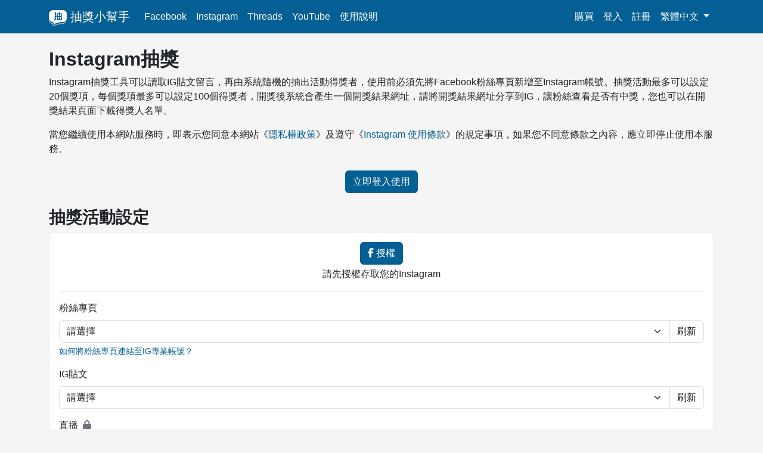

--- FILE ---
content_type: text/html; charset=utf-8
request_url: https://www.luckyhelpers.com/instagram?lang=zh_CN
body_size: 2951
content:
<!DOCTYPE html><html lang="zh-Hant"><head><meta charset="utf-8"><meta http-equiv="X-UA-Compatible" content="IE=edge"><meta name="viewport" content="width=device-width,initial-scale=1"><meta name="csrf-token" content="C0uQA9H6OJ4dlYjzXj0bTO0CLSmkCbaBS7i8gmLe"><meta name="keywords" content="Facebook抽獎, Instagram抽獎, Threads抽獎, YouTube抽獎, 粉絲團抽獎, 社團抽獎"><meta property="fb:app_id" content="1180187375345822"><link href="/css/app.css?id=374c78aeb47a13d41cd8c1d74d27836d" rel="stylesheet"><link rel="icon" type="image/x-icon" href="/favicon.ico"><link rel="apple-touch-icon" href="/images/apple-touch-icon.png?id=e5ff3ffebb114dd751c9aba7c366b474"><meta name="robots" content="all">
<link rel="canonical" href="https://www.luckyhelpers.com/instagram">

<meta name="description" content="Instagram抽獎工具可以讀取IG貼文留言，再由系統隨機的抽出活動得獎者，使用前必須先將Facebook粉絲專頁新增至Instagram帳號。抽獎活動最多可以設定20個獎項，每個獎項最多可以設定100個得獎者，開獎後系統會產生一個開獎結果網址，請將開獎結果網址分享到IG，讓粉絲查看是否有中獎，您也可以在開獎結果頁面下載得獎人名單。">
<title>Instagram抽獎 - 抽獎小幫手</title>
<meta name="image" content="https://www.luckyhelpers.com/images/og-image.jpg">
<meta property="og:title" content="Instagram抽獎 - 抽獎小幫手">
<meta property="og:description" content="Instagram抽獎工具可以讀取IG貼文留言，再由系統隨機的抽出活動得獎者，使用前必須先將Facebook粉絲專頁新增至Instagram帳號。抽獎活動最多可以設定20個獎項，每個獎項最多可以設定100個得獎者，開獎後系統會產生一個開獎結果網址，請將開獎結果網址分享到IG，讓粉絲查看是否有中獎，您也可以在開獎結果頁面下載得獎人名單。">
<meta property="og:locale" content="zh_TW">
<meta property="og:image" content="https://www.luckyhelpers.com/images/og-image.jpg">
<meta property="og:image:width" content="851">
<meta property="og:image:height" content="315">
<meta property="og:url" content="https://www.luckyhelpers.com/instagram">
<meta property="og:site_name" content="抽獎小幫手">
<meta property="og:type" content="website">
<meta name="twitter:card" content="summary">
<meta name="twitter:title" content="Instagram抽獎 - 抽獎小幫手">
<meta name="twitter:description" content="Instagram抽獎工具可以讀取IG貼文留言，再由系統隨機的抽出活動得獎者，使用前必須先將Facebook粉絲專頁新增至Instagram帳號。抽獎活動最多可以設定20個獎項，每個獎項最多可以設定100個得獎者，開獎後系統會產生一個開獎結果網址，請將開獎結果網址分享到IG，讓粉絲查看是否有中獎，您也可以在開獎結果頁面下載得獎人名單。">
<script>!function(e,t,a,n,g){e[n]=e[n]||[],e[n].push({"gtm.start":(new Date).getTime(),event:"gtm.js"});var m=t.getElementsByTagName(a)[0],r=t.createElement(a);r.async=!0,r.src="https://www.googletagmanager.com/gtm.js?id=GTM-M5DGJ36",m.parentNode.insertBefore(r,m)}(window,document,"script","dataLayer")</script><script async defer=defer crossorigin="anonymous" src="https://connect.facebook.net/zh_TW/sdk.js#xfbml=1&version=v24.0&appId=1180187375345822&autoLogAppEvents=1" nonce="N8k6SBXE"></script><script data-ad-client="ca-pub-0889031488046183" async src="https://pagead2.googlesyndication.com/pagead/js/adsbygoogle.js"></script></head><body><div id="fb-root"></div><div id="app" class="d-flex flex-column"><header class=""><nav id="top" class="navbar navbar-expand-lg bg-primary"><div class="container justify-content-start"><button class="navbar-toggler me-4" type="button" data-bs-toggle="offcanvas" data-bs-target="#offcanvas-navbar" aria-controls="offcanvas-navbar" aria-label="切換選單"><span class="navbar-toggler-icon"></span></button> <a class="navbar-brand" href="https://www.luckyhelpers.com"><img class="d-inline-block align-top" src="/images/logo.png?id=1788e53e7b52ac24021486624175466c" width="30" height="30" alt="抽獎小幫手"> 抽獎小幫手 </a><div class="offcanvas offcanvas-start" id="offcanvas-navbar" tabindex="-1" aria-labelledby="offcanvasLabel"><div class="offcanvas-header"><h5 class="offcanvas-title" id="offcanvasLabel">抽獎小幫手</h5><button type="button" class="btn-close" data-bs-dismiss="offcanvas" aria-label="關閉"></button></div><div class="offcanvas-body"><ul class="navbar-nav me-auto"><li class="nav-item"><a class="nav-link" href="https://www.luckyhelpers.com">Facebook</a></li><li class="nav-item"><a class="nav-link" href="https://www.luckyhelpers.com/instagram">Instagram</a></li><li class="nav-item"><a class="nav-link" href="https://www.luckyhelpers.com/threads">Threads</a></li><li class="nav-item"><a class="nav-link" href="https://www.luckyhelpers.com/youtube">YouTube</a></li><li class="nav-item"><a class="nav-link" href="https://www.luckyhelpers.com/help/page">使用說明</a></li></ul><ul class="navbar-nav"><li class="nav-item"><a class="nav-link" href="https://www.luckyhelpers.com/order">購買</a></li><li class="nav-item"><a class="nav-link" href="https://www.luckyhelpers.com/login">登入</a></li><li class="nav-item"><a class="nav-link" href="https://www.luckyhelpers.com/register">註冊</a></li><li class="nav-item dropdown"><a class="nav-link dropdown-toggle" href="#" role="button" data-bs-toggle="dropdown" aria-expanded="false"> 繁體中文 </a><ul class="dropdown-menu"><li><a class="dropdown-item" href="https://www.luckyhelpers.com/instagram?lang=zh_CN&amp;locale=zh_TW">繁體中文</a></li><li><a class="dropdown-item" href="https://www.luckyhelpers.com/instagram?lang=zh_CN&amp;locale=zh_CN">简体中文</a></li><li><a class="dropdown-item" href="https://www.luckyhelpers.com/instagram?lang=zh_CN&amp;locale=en">English</a></li></ul></li></ul></div></div></div></nav> </header><main class="py-4"><div class="container min-vh-100"><h1 class="h2">Instagram抽獎</h1><p>Instagram抽獎工具可以讀取IG貼文留言，再由系統隨機的抽出活動得獎者，使用前必須先將Facebook粉絲專頁新增至Instagram帳號。抽獎活動最多可以設定20個獎項，每個獎項最多可以設定100個得獎者，開獎後系統會產生一個開獎結果網址，請將開獎結果網址分享到IG，讓粉絲查看是否有中獎，您也可以在開獎結果頁面下載得獎人名單。</p><p>當您繼續使用本網站服務時，即表示您同意本網站《<a href="https://www.luckyhelpers.com/privacy" target="_blank" rel="noopener noreferrer">隱私權政策</a>》及遵守《<a href="https://help.instagram.com/581066165581870" target="_blank" rel="noopener noreferrer">Instagram 使用條款</a>》的規定事項，如果您不同意條款之內容，應立即停止使用本服務。</p><instagram-app :config='{"comment_limit":null,"comment_limit_uid":null,"comment_limit_mid":"5,17920784898193130\r\n5,17901600276294312\r\n5,18063758741144872\r\n5,18076043929901900\r\n5,17876357403444979","ad_comment_off":null}' :user='null' access-token=""></instagram-app><noscript><div class="card"><div class="card-body"><div class="card-title"><h5>您的瀏覽器不支援JavaScript</h5></div><p class="card-text">很抱歉，本網站需要在啟用JavaScript時才能正常運作。</p></div></div></noscript></div></main><footer class="app-footer py-3 mt-auto"><div class="container"><div class="row"><div class="col-md-6"><ul class="list-inline"><li class="list-inline-item"><a href="https://www.luckyhelpers.com/news">最新消息</a></li><li class="list-inline-item"><a href="https://www.luckyhelpers.com/terms">服務條款</a></li><li class="list-inline-item"><a href="https://www.luckyhelpers.com/privacy">隱私權政策</a></li><li class="list-inline-item"><a href="mailto:service@luckyhelpers.com">聯絡我們</a></li></ul></div><div class="col-md-6 text-md-right"><ul class="list-inline"><li class="list-inline-item"><a class="mx-1" href="https://www.facebook.com/luckyhelpers/" target="_blank" rel="noopener noreferrer"><i class="fa-brands fa-facebook fa-lg"></i> Facebook</a></li><li class="list-inline-item"><a class="mx-1" href="https://lin.ee/bZJwU59" target="_blank" rel="noopener noreferrer"><i class="fa-brands fa-line fa-lg"></i> LINE</a></li></ul></div><div class="col-md-6">&copy; 2026 朵朵艾資訊工作室 版權所有。</div></div></div></footer><modals-container></modals-container><scroll-top></scroll-top></div><noscript><iframe src="https://www.googletagmanager.com/ns.html?id=GTM-M5DGJ36" height="0" width="0" style="display:none;visibility:hidden"></iframe></noscript><script>var APP = {
      locale: "zh_TW"
    };

    </script><script src="/js/manifest.js?id=f62d73efdfc06b2a6f3d3fe4df9f84b5"></script><script src="/js/vendor.js?id=e5d69f5d887948f13c4e968f3ba22539"></script><script src="/js/app.js?id=562b33444957de6058a75a1f8a91a8b8"></script><script>APP.facebook={apiVersion:"v24.0",clientId:"1180187375345822",clientToken:"dfdf1d62ef5b64b05db2f2c8a4afe3a9"}</script></body></html>

--- FILE ---
content_type: text/html; charset=utf-8
request_url: https://www.google.com/recaptcha/api2/aframe
body_size: 267
content:
<!DOCTYPE HTML><html><head><meta http-equiv="content-type" content="text/html; charset=UTF-8"></head><body><script nonce="vlPu3sksIuJ6zajnWHFthA">/** Anti-fraud and anti-abuse applications only. See google.com/recaptcha */ try{var clients={'sodar':'https://pagead2.googlesyndication.com/pagead/sodar?'};window.addEventListener("message",function(a){try{if(a.source===window.parent){var b=JSON.parse(a.data);var c=clients[b['id']];if(c){var d=document.createElement('img');d.src=c+b['params']+'&rc='+(localStorage.getItem("rc::a")?sessionStorage.getItem("rc::b"):"");window.document.body.appendChild(d);sessionStorage.setItem("rc::e",parseInt(sessionStorage.getItem("rc::e")||0)+1);localStorage.setItem("rc::h",'1768989391224');}}}catch(b){}});window.parent.postMessage("_grecaptcha_ready", "*");}catch(b){}</script></body></html>

--- FILE ---
content_type: application/javascript
request_url: https://www.luckyhelpers.com/js/manifest.js?id=f62d73efdfc06b2a6f3d3fe4df9f84b5
body_size: 1559
content:
(()=>{"use strict";var e,r,t,o,n={},i={};function a(e){var r=i[e];if(void 0!==r)return r.exports;var t=i[e]={id:e,loaded:!1,exports:{}};return n[e].call(t.exports,t,t.exports,a),t.loaded=!0,t.exports}a.m=n,e=[],a.O=(r,t,o,n)=>{if(!t){var i=1/0;for(f=0;f<e.length;f++){for(var[t,o,n]=e[f],l=!0,s=0;s<t.length;s++)(!1&n||i>=n)&&Object.keys(a.O).every(e=>a.O[e](t[s]))?t.splice(s--,1):(l=!1,n<i&&(i=n));if(l){e.splice(f--,1);var u=o();void 0!==u&&(r=u)}}return r}n=n||0;for(var f=e.length;f>0&&e[f-1][2]>n;f--)e[f]=e[f-1];e[f]=[t,o,n]},a.n=e=>{var r=e&&e.__esModule?()=>e.default:()=>e;return a.d(r,{a:r}),r},t=Object.getPrototypeOf?e=>Object.getPrototypeOf(e):e=>e.__proto__,a.t=function(e,o){if(1&o&&(e=this(e)),8&o)return e;if("object"==typeof e&&e){if(4&o&&e.__esModule)return e;if(16&o&&"function"==typeof e.then)return e}var n=Object.create(null);a.r(n);var i={};r=r||[null,t({}),t([]),t(t)];for(var l=2&o&&e;("object"==typeof l||"function"==typeof l)&&!~r.indexOf(l);l=t(l))Object.getOwnPropertyNames(l).forEach(r=>i[r]=()=>e[r]);return i.default=()=>e,a.d(n,i),n},a.d=(e,r)=>{for(var t in r)a.o(r,t)&&!a.o(e,t)&&Object.defineProperty(e,t,{enumerable:!0,get:r[t]})},a.f={},a.e=e=>Promise.all(Object.keys(a.f).reduce((r,t)=>(a.f[t](e,r),r),[])),a.u=e=>"js/"+(102===e?"xlsx":e)+"."+a.h().slice(0,5)+".js",a.miniCssF=e=>({252:"css/app",364:"css/admin"}[e]+".css"),a.h=()=>"4072b7c9f7fbe78e",a.g=function(){if("object"==typeof globalThis)return globalThis;try{return this||new Function("return this")()}catch(e){if("object"==typeof window)return window}}(),a.o=(e,r)=>Object.prototype.hasOwnProperty.call(e,r),o={},a.l=(e,r,t,n)=>{if(o[e])o[e].push(r);else{var i,l;if(void 0!==t)for(var s=document.getElementsByTagName("script"),u=0;u<s.length;u++){var f=s[u];if(f.getAttribute("src")==e){i=f;break}}i||(l=!0,(i=document.createElement("script")).charset="utf-8",a.nc&&i.setAttribute("nonce",a.nc),i.src=e),o[e]=[r];var c=(r,t)=>{i.onerror=i.onload=null,clearTimeout(d);var n=o[e];if(delete o[e],i.parentNode&&i.parentNode.removeChild(i),n&&n.forEach(e=>e(t)),r)return r(t)},d=setTimeout(c.bind(null,void 0,{type:"timeout",target:i}),12e4);i.onerror=c.bind(null,i.onerror),i.onload=c.bind(null,i.onload),l&&document.head.appendChild(i)}},a.r=e=>{"undefined"!=typeof Symbol&&Symbol.toStringTag&&Object.defineProperty(e,Symbol.toStringTag,{value:"Module"}),Object.defineProperty(e,"__esModule",{value:!0})},a.nmd=e=>(e.paths=[],e.children||(e.children=[]),e),a.p="/",(()=>{var e={461:0,252:0,364:0};a.f.j=(r,t)=>{var o=a.o(e,r)?e[r]:void 0;if(0!==o)if(o)t.push(o[2]);else if(/^(252|364|461)$/.test(r))e[r]=0;else{var n=new Promise((t,n)=>o=e[r]=[t,n]);t.push(o[2]=n);var i=a.p+a.u(r),l=new Error;a.l(i,t=>{if(a.o(e,r)&&(0!==(o=e[r])&&(e[r]=void 0),o)){var n=t&&("load"===t.type?"missing":t.type),i=t&&t.target&&t.target.src;l.message="Loading chunk "+r+" failed.\n("+n+": "+i+")",l.name="ChunkLoadError",l.type=n,l.request=i,o[1](l)}},"chunk-"+r,r)}},a.O.j=r=>0===e[r];var r=(r,t)=>{var o,n,[i,l,s]=t,u=0;if(i.some(r=>0!==e[r])){for(o in l)a.o(l,o)&&(a.m[o]=l[o]);if(s)var f=s(a)}for(r&&r(t);u<i.length;u++)n=i[u],a.o(e,n)&&e[n]&&e[n][0](),e[n]=0;return a.O(f)},t=self.webpackChunk=self.webpackChunk||[];t.forEach(r.bind(null,0)),t.push=r.bind(null,t.push.bind(t))})()})();

--- FILE ---
content_type: application/javascript
request_url: https://www.luckyhelpers.com/js/app.js?id=562b33444957de6058a75a1f8a91a8b8
body_size: 18458
content:
(self.webpackChunk=self.webpackChunk||[]).push([[847],{1905(e,o,t){"use strict";t(2453),t(8451),t(2091),t(7479);var a=t(9726),n=t(3961),r=t(2825);const s={components:{ModalsContainer:n.cE},setup:function(){return{winnersRef:(0,a.ref)(null),noWinnersRef:(0,a.ref)(null)}},mounted:function(){APP.alert?(0,r.Q$)(APP.alert):APP.error&&(0,r.Q9)(APP.error)}};var i=t(3029),l=t.n(i);const c=[{name:"tooltip",directive:{mounted:function(e,o){new(l())(e,{title:o.value,placement:o.arg||"top"})},updated:function(e,o){var t=l().getInstance(e);t&&t.setContent({".tooltip-inner":o.value})},beforeUnmount:function(e){var o=l().getInstance(e);o&&o.dispose()}}}];var d=t(1268),u=t(1614),m=t(1634),h=t(6192);function p(e,o){return function(e){if(Array.isArray(e))return e}(e)||function(e,o){var t=null==e?null:"undefined"!=typeof Symbol&&e[Symbol.iterator]||e["@@iterator"];if(null!=t){var a,n,r,s,i=[],l=!0,c=!1;try{if(r=(t=t.call(e)).next,0===o){if(Object(t)!==t)return;l=!1}else for(;!(l=(a=r.call(t)).done)&&(i.push(a.value),i.length!==o);l=!0);}catch(e){c=!0,n=e}finally{try{if(!l&&null!=t.return&&(s=t.return(),Object(s)!==s))return}finally{if(c)throw n}}return i}}(e,o)||function(e,o){if(e){if("string"==typeof e)return f(e,o);var t={}.toString.call(e).slice(8,-1);return"Object"===t&&e.constructor&&(t=e.constructor.name),"Map"===t||"Set"===t?Array.from(e):"Arguments"===t||/^(?:Ui|I)nt(?:8|16|32)(?:Clamped)?Array$/.test(t)?f(e,o):void 0}}(e,o)||function(){throw new TypeError("Invalid attempt to destructure non-iterable instance.\nIn order to be iterable, non-array objects must have a [Symbol.iterator]() method.")}()}function f(e,o){(null==o||o>e.length)&&(o=e.length);for(var t=0,a=Array(o);t<o;t++)a[t]=e[t];return a}const b={barcode:function(e){return new Promise(function(o){8===e.length?h.A.post("/ecpay/check_barcode",{value:e}).then(function(e){o(e.data.result)}).catch(function(e){o(!1)}):o(!1)})},love_code:function(e){var o=/^\d{3,7}$/;return new Promise(function(t){o.test(e)?h.A.post("/ecpay/check_lovecode",{value:e}).then(function(e){t(e.data.result)}).catch(function(e){t(!1)}):t(!1)})},password:function(e,o){return e===p(o,1)[0]},person_no:function(e){return/^[A-Z]{2}\d{14}$/.test(e)},ubn:function(e){if(/^\d{8}$/.test(e)){var o,t,a=[1,2,1,2,1,2,4,1],n=0;for(o=0;o<8;o++)t=parseInt(e.substr(o,1))*a[o],n+=Math.floor(t/10)+t%10;return n%5==0||7===parseInt(e.substr(6,1))&&(n+1)%5==0}return!1},zipcode:function(e){return/^\d{3,5}$/.test(e)}};var g=t(3884),y=t(1066),w=t(2862);function v(e,o){return function(e){if(Array.isArray(e))return e}(e)||function(e,o){var t=null==e?null:"undefined"!=typeof Symbol&&e[Symbol.iterator]||e["@@iterator"];if(null!=t){var a,n,r,s,i=[],l=!0,c=!1;try{if(r=(t=t.call(e)).next,0===o){if(Object(t)!==t)return;l=!1}else for(;!(l=(a=r.call(t)).done)&&(i.push(a.value),i.length!==o);l=!0);}catch(e){c=!0,n=e}finally{try{if(!l&&null!=t.return&&(s=t.return(),Object(s)!==s))return}finally{if(c)throw n}}return i}}(e,o)||function(e,o){if(e){if("string"==typeof e)return P(e,o);var t={}.toString.call(e).slice(8,-1);return"Object"===t&&e.constructor&&(t=e.constructor.name),"Map"===t||"Set"===t?Array.from(e):"Arguments"===t||/^(?:Ui|I)nt(?:8|16|32)(?:Clamped)?Array$/.test(t)?P(e,o):void 0}}(e,o)||function(){throw new TypeError("Invalid attempt to destructure non-iterable instance.\nIn order to be iterable, non-array objects must have a [Symbol.iterator]() method.")}()}function P(e,o){(null==o||o>e.length)&&(o=e.length);for(var t=0,a=Array(o);t<o;t++)a[t]=e[t];return a}Object.entries(u.Q7).forEach(function(e){var o=v(e,2),t=o[0],a=o[1];(0,d.Km)(t,a)}),Object.keys(b).forEach(function(e){(0,d.Km)(e,b[e])}),g.messages.password="The {field} field value is inconsistent",y.messages.password="{field} 輸入的值不一致",w.messages.password="{field} 输入的值不一致",(0,d.jK)({generateMessage:(0,m.kg)({en:g,zh_TW:y,zh_CN:w})}),(0,m.xS)(APP.locale);var T=t(8372);const C=(0,n.q0)(),k=[T.A,C];function A(e){return function(e){if(Array.isArray(e))return S(e)}(e)||function(e){if("undefined"!=typeof Symbol&&null!=e[Symbol.iterator]||null!=e["@@iterator"])return Array.from(e)}(e)||function(e,o){if(e){if("string"==typeof e)return S(e,o);var t={}.toString.call(e).slice(8,-1);return"Object"===t&&e.constructor&&(t=e.constructor.name),"Map"===t||"Set"===t?Array.from(e):"Arguments"===t||/^(?:Ui|I)nt(?:8|16|32)(?:Clamped)?Array$/.test(t)?S(e,o):void 0}}(e)||function(){throw new TypeError("Invalid attempt to spread non-iterable instance.\nIn order to be iterable, non-array objects must have a [Symbol.iterator]() method.")}()}function S(e,o){(null==o||o>e.length)&&(o=e.length);for(var t=0,a=Array(o);t<o;t++)a[t]=e[t];return a}var U={class:"mb-3 text-center"};const E={__name:"AdResponsive",setup:function(e){return(0,a.onMounted)(function(){(window.adsbygoogle=window.adsbygoogle||[]).push({})}),function(e,o){return(0,a.openBlock)(),(0,a.createElementBlock)("div",U,A(o[0]||(o[0]=[(0,a.createElementVNode)("ins",{class:"adsbygoogle",style:{display:"block"},"data-ad-client":"ca-pub-0889031488046183","data-ad-slot":"5562849315","data-ad-format":"auto","data-full-width-responsive":"true"},null,-1)])))}}};var I=t(9033);const x={__name:"DateTime",props:{utc:{type:String,required:!0}},setup:function(e){return function(o,t){return(0,a.openBlock)(),(0,a.createElementBlock)("div",null,(0,a.toDisplayString)((0,a.unref)(I._)(e.utc)),1)}}};var z=t(6283);function L(e){return function(e){if(Array.isArray(e))return D(e)}(e)||function(e){if("undefined"!=typeof Symbol&&null!=e[Symbol.iterator]||null!=e["@@iterator"])return Array.from(e)}(e)||function(e,o){if(e){if("string"==typeof e)return D(e,o);var t={}.toString.call(e).slice(8,-1);return"Object"===t&&e.constructor&&(t=e.constructor.name),"Map"===t||"Set"===t?Array.from(e):"Arguments"===t||/^(?:Ui|I)nt(?:8|16|32)(?:Clamped)?Array$/.test(t)?D(e,o):void 0}}(e)||function(){throw new TypeError("Invalid attempt to spread non-iterable instance.\nIn order to be iterable, non-array objects must have a [Symbol.iterator]() method.")}()}function D(e,o){(null==o||o>e.length)&&(o=e.length);for(var t=0,a=Array(o);t<o;t++)a[t]=e[t];return a}const F={__name:"ScrollTop",props:{offset:{type:Number,default:600}},setup:function(e){var o=e,t=(0,a.ref)(!1);function n(){(0,z.scrollTo)("#app")}return(0,a.onMounted)(function(){window.addEventListener("scroll",function(){t.value=window.pageYOffset>parseInt(o.offset)})}),function(e,o){return(0,a.openBlock)(),(0,a.createBlock)(a.Transition,{name:"scroll-top-fade"},{default:(0,a.withCtx)(function(){return[(0,a.createElementVNode)("div",{class:(0,a.normalizeClass)(["scroll-top","d-none",{"d-xl-block":t.value}]),onClick:n},L(o[0]||(o[0]=[(0,a.createElementVNode)("button",{class:"btn btn-default rounded-circle"},[(0,a.createElementVNode)("i",{class:"fa-solid fa-angle-up"})],-1)])),2)]}),_:1})}}};var R=t(3366);function N(e){return function(e){if(Array.isArray(e))return H(e)}(e)||function(e){if("undefined"!=typeof Symbol&&null!=e[Symbol.iterator]||null!=e["@@iterator"])return Array.from(e)}(e)||function(e,o){if(e){if("string"==typeof e)return H(e,o);var t={}.toString.call(e).slice(8,-1);return"Object"===t&&e.constructor&&(t=e.constructor.name),"Map"===t||"Set"===t?Array.from(e):"Arguments"===t||/^(?:Ui|I)nt(?:8|16|32)(?:Clamped)?Array$/.test(t)?H(e,o):void 0}}(e)||function(){throw new TypeError("Invalid attempt to spread non-iterable instance.\nIn order to be iterable, non-array objects must have a [Symbol.iterator]() method.")}()}function H(e,o){(null==o||o>e.length)&&(o=e.length);for(var t=0,a=Array(o);t<o;t++)a[t]=e[t];return a}var O={class:"input-group"},_=["placeholder"];const Y=[{name:"AdResponsive",component:E},{name:"DateTime",component:x},{name:"ScrollTop",component:F},{name:"WinnerFilter",component:{__name:"WinnerFilter",props:{resultTableId:{type:String,default:"result-table"},noDataId:{type:String,default:"no-data"}},setup:function(e){var o=e,t=(0,a.ref)("");function n(){var e=t.value.toLowerCase(),a=document.getElementById(o.resultTableId);if(a){for(var n=document.getElementById(o.noDataId),r=a.getElementsByTagName("tr"),s=!1,i=1;i<r.length;i++){var l=r[i].getElementsByTagName("td")[1];if(l)(l.textContent||l.innerText).toLowerCase().indexOf(e)>-1?(r[i].style.display="",s=!0):r[i].style.display="none"}n.style.display=s?"none":""}}return(0,a.watch)(t,(0,R.A)(n,1500)),function(e,o){return(0,a.openBlock)(),(0,a.createElementBlock)("div",O,[(0,a.withDirectives)((0,a.createElementVNode)("input",{"onUpdate:modelValue":o[0]||(o[0]=function(e){return t.value=e}),class:"form-control",placeholder:e.$t("Winner"),onFocus:o[1]||(o[1]=function(e){return e.target.select()})},null,40,_),[[a.vModelText,t.value,void 0,{trim:!0}]]),(0,a.createElementVNode)("button",{class:"btn btn-default",type:"button",onClick:(0,a.withModifiers)(n,["prevent"])},N(o[2]||(o[2]=[(0,a.createElementVNode)("i",{class:"fas fa-search"},null,-1)])))])}}}}];var M={class:"text-center"},B={class:"my-5"};var V=t(6262);const G={},j=(0,V.A)(G,[["render",function(e,o){return(0,a.openBlock)(),(0,a.createElementBlock)("div",M,[(0,a.createElementVNode)("div",B,(0,a.toDisplayString)(e.$t("The page failed to load, please refresh.")),1)])}]]);var W={class:"text-center"},K={class:"spinner-border my-5",style:{width:"3rem",height:"3rem"},role:"status"},$={class:"visually-hidden"};const q={},Q=(0,V.A)(q,[["render",function(e,o){return(0,a.openBlock)(),(0,a.createElementBlock)("div",W,[(0,a.createElementVNode)("div",K,[(0,a.createElementVNode)("span",$,(0,a.toDisplayString)(e.$t("Loading...")),1)])])}]]);function Z(e){return(0,a.defineAsyncComponent)({loader:e,loadingComponent:Q,errorComponent:j,delay:500})}const J=[{name:"AuthLogin",component:Z(function(){return Promise.all([t.e(375),t.e(434)]).then(t.bind(t,5434))})},{name:"AuthRegister",component:Z(function(){return Promise.all([t.e(375),t.e(331)]).then(t.bind(t,331))})},{name:"AuthVerify",component:Z(function(){return t.e(980).then(t.bind(t,3980))})},{name:"AuthForgot",component:Z(function(){return Promise.all([t.e(375),t.e(724)]).then(t.bind(t,5724))})},{name:"AuthReset",component:Z(function(){return t.e(597).then(t.bind(t,2597))})},{name:"AuthConnect",component:Z(function(){return t.e(923).then(t.bind(t,923))})},{name:"UserIndex",component:Z(function(){return t.e(859).then(t.bind(t,859))})},{name:"UserHistory",component:Z(function(){return t.e(483).then(t.bind(t,2483))})},{name:"UserOrder",component:Z(function(){return t.e(836).then(t.bind(t,5836))})},{name:"UserPlan",component:Z(function(){return t.e(737).then(t.bind(t,6737))})},{name:"OrderFacebook",component:Z(function(){return t.e(974).then(t.bind(t,7974))})},{name:"OrderInstagram",component:Z(function(){return t.e(251).then(t.bind(t,2632))})},{name:"OrderThreads",component:Z(function(){return t.e(969).then(t.bind(t,3969))})},{name:"OrderYoutube",component:Z(function(){return t.e(445).then(t.bind(t,7445))})},{name:"OrderCheckout",component:Z(function(){return t.e(787).then(t.bind(t,2787))})},{name:"FacebookApp",component:Z(function(){return Promise.all([t.e(375),t.e(102),t.e(316)]).then(t.bind(t,415))})},{name:"InstagramApp",component:Z(function(){return Promise.all([t.e(375),t.e(102),t.e(928)]).then(t.bind(t,9507))})},{name:"ThreadsApp",component:Z(function(){return Promise.all([t.e(375),t.e(102),t.e(132)]).then(t.bind(t,5671))})},{name:"YoutubeApp",component:Z(function(){return Promise.all([t.e(375),t.e(102),t.e(388)]).then(t.bind(t,6535))})}];var X=(0,a.createApp)(s);c.forEach(function(e){X.directive(e.name,e.directive)}),k.forEach(function(e){X.use(e)}),Y.forEach(function(e){X.component(e.name,e.component)}),J.forEach(function(e){X.component(e.name,e.component)}),X.mount("#app")},2825(e,o,t){"use strict";t.d(o,{Q$:()=>m,mf:()=>h,Q9:()=>p,Bz:()=>f});var a=t(3961),n=t(9726),r={class:"modal-content"},s={class:"modal-body"},i={class:"mb-3"},l={class:"modal-footer p-0"},c=["onClick"];const d={__name:"AppModal",props:{title:{type:String,required:!0},buttons:{type:Array,default:function(){return[]}},clickToClose:{type:Boolean,default:!0},escToClose:{type:Boolean,default:!0},lockScroll:{type:Boolean,default:!0}},setup:function(e){return function(o,t){return(0,n.openBlock)(),(0,n.createBlock)((0,n.unref)(a.AM),{"click-to-close":e.clickToClose,"esc-to-close":e.escToClose,"lock-scroll":e.lockScroll,"overlay-transition":"vfm-fade","content-transition":"vfm-fade",class:"modal d-block","content-class":"modal-dialog modal-dialog-centered"},{default:(0,n.withCtx)(function(){return[(0,n.createElementVNode)("div",r,[(0,n.createElementVNode)("div",s,[(0,n.createElementVNode)("h5",i,(0,n.toDisplayString)(e.title),1),(0,n.renderSlot)(o.$slots,"default")]),(0,n.createElementVNode)("div",l,[((0,n.openBlock)(!0),(0,n.createElementBlock)(n.Fragment,null,(0,n.renderList)(e.buttons,function(e,t){return(0,n.openBlock)(),(0,n.createElementBlock)("button",{key:t,class:"modal-btn flex-fill",type:"button",onClick:function(t){return o.$emit(e.emitValue)}},(0,n.toDisplayString)(e.text),9,c)}),128))])])]}),_:3},8,["click-to-close","esc-to-close","lock-scroll"])}}};var u=t(8372);function m(e){var o=arguments.length>1&&void 0!==arguments[1]?arguments[1]:null;(0,a.vO)().closeAll();var t=(0,a.hS)({defaultModelValue:!0,component:d,attrs:{title:u.A.global.t("Alert"),buttons:[{text:u.A.global.t("OK"),emitValue:"confirm"}],lockScroll:!1,focusTrap:!1,onConfirm:function(){"function"==typeof o?o(t):t.close()}},slots:{default:e}})}function h(e){var o=arguments.length>1&&void 0!==arguments[1]?arguments[1]:null,t=arguments.length>2&&void 0!==arguments[2]?arguments[2]:null;(0,a.vO)().closeAll();var n=(0,a.hS)({defaultModelValue:!0,component:d,attrs:{title:u.A.global.t("Confirm"),buttons:[{text:u.A.global.t("Cancel"),emitValue:"cancel"},{text:u.A.global.t("OK"),emitValue:"confirm"}],clickToClose:!1,escToClose:!1,lockScroll:!1,onCancel:function(){"function"==typeof t?t(n):n.close()},onConfirm:function(){"function"==typeof o?o(n):n.close()}},slots:{default:e}})}function p(e){var o=arguments.length>1&&void 0!==arguments[1]?arguments[1]:null;(0,a.vO)().closeAll();var t=(0,a.hS)({defaultModelValue:!0,component:d,attrs:{title:u.A.global.t("Error"),buttons:[{text:u.A.global.t("OK"),emitValue:"confirm"}],lockScroll:!1,onConfirm:function(){"function"==typeof o?o(t):t.close()}},slots:{default:e}})}function f(e){(0,a.vO)().closeAll();var o=(0,a.hS)({defaultModelValue:!0,component:d,attrs:{title:u.A.global.t("Alert"),buttons:[{text:u.A.global.t("OK"),emitValue:"confirm"}],onConfirm:function(){o.close(),window.location.href="/login"}},lockScroll:!1,slots:{default:e||u.A.global.t("Please log in first!")}})}},6192(e,o,t){"use strict";t.d(o,{A:()=>r});var a=t(4335);a.A.defaults.headers.common["X-Requested-With"]="XMLHttpRequest";var n=document.head.querySelector('meta[name="csrf-token"]');n&&(a.A.defaults.headers.common["X-CSRF-TOKEN"]=n.content);const r=a.A},6334(e,o,t){var a={"./zh-cn":2648,"./zh-cn.js":2648,"./zh-tw":304,"./zh-tw.js":304};function n(e){var o=r(e);return t(o)}function r(e){if(!t.o(a,e)){var o=new Error("Cannot find module '"+e+"'");throw o.code="MODULE_NOT_FOUND",o}return a[e]}n.keys=function(){return Object.keys(a)},n.resolve=r,e.exports=n,n.id=6334},8372(e,o,t){"use strict";t.d(o,{A:()=>i});var a=t(6992);const n=JSON.parse('{"#No.":"#編號","* The participant list can only be downloaded after the winners have been drawn.":"* 開獎後才能下載抽獎活動名單。","* To load comments/reactions/shares, you must use the Chrome extension provided by this website to read the data. The extension can only be installed on the Chrome browser and is not supported on tablet or mobile devices.":"* 抓留言/心情/按讚必須使用本網站提供的{extension}來讀取資料，擴充功能只能安裝在Chrome瀏覽器，不支援平板或手機裝置。","*":"*","A cannot import data of B.":"{A}不能匯入{B}資料。","A password reset link has been sent to your email address.":"重設密碼連結已發送到您的電子信箱。","A verification link has been sent to your email address.":"驗證連結已發送到您的電子信箱。","According to the plan":"依方案內容","Account link":"帳號連結","Account":"帳號","Active":"啟用","Add prizes":"增加獎項","Advanced features":"進階功能","Alert":"提示","Already have an account?":"已經有帳號了？","Amount of data":"資料量","Angry":"怒","Are you sure you want to change the field?":"變更{field}會重設抽獎活動設定並且清空先前匯入的資料，確定要變更嗎？","Are you sure you want to do it?":"確定要{do}嗎？","Are you sure you want to draw the winner?":"每按一次開獎，可使用的開獎次數就會扣1，確定要開獎嗎？按下確定後系統不再提醒。","Are you sure you want to pay?":"購買的是{product} {plan}，要前往付款？","At least n characters.":"至少 {n} 個字元。","Authorization completed":"授權已完成","Authorization failed.":"授權失敗。","Authorization successful.":"授權成功。","Authorize":"授權","Barcode of natural person certificate":"自然人憑證號碼","Bind account":"綁定帳號","Buy":"購買","cancel changes":"取消更改","Cancel":"取消","Care":"加油","Carrier number":"載具編號","Carrier type":"載具類別","Change password":"更改密碼","Changes canceled.":"已取消更改。","Channel link":"頻道連結","Choose plan":"選擇方案","Chrome extension":"Chrome擴充功能","Clear":"清除","Click to load more pages.":"點擊載入更多粉絲專頁。","Click to load more posts.":"點擊載入更多貼文。","Click to load more reels.":"點擊載入更多連續短片。","Close":"關閉","Comment contains text":"留言包含文字","Comment end time":"留言截止時間","Comment length":"留言字數","Comment link":"留言連結","Comment start time":"留言開始時間","Comment time":"留言時間","Comment too short":"留言字數不足","Comment":"留言","Company address":"公司地址","Company invoice":"公司戶電子發票","Company name":"公司名稱","Compare features":"功能比較","Confirm password":"確認密碼","Confirm the new password":"確認新的密碼","Confirm":"確認","Congratulations on winning the prize":"恭喜獲得{prize}","Connect account":"連結帳號","Connected":"已連結","Continue with social":"以 {social} 帳號繼續","Copy the video URL and paste it.":"複製影片網址並貼上, 請參考{documentation}。","Copy":"複製","count comments loaded.":"已經讀取{count}筆留言。","count comments":"{count}則留言","count eligible":"{count}筆符合","count friends":"{count}位好友","count ineligible":"{count}筆不符合","count reactions loaded.":"已經讀取{count}筆心情。","count reactions":"{count}個心情","count shares loaded.":"已經讀取{count}筆分享。","count shares":"{count}次分享","count times":"{count}次","County / City":"縣市","Cross-compare(comments, reactions, shares)":"交叉比對(留言,按讚,分享)","Current password":"目前密碼","Data has been loaded.":"讀取資料完成，請查看抽獎活動名單。","Data has been saved.":"資料已儲存。","Data is loading.":"正在讀取資料，請勿重新整理或離開此頁。","Data limit of count entries exceeded.":"資料量超過上限{count}筆，請購買付費方案。","Delete failed!":"刪除失敗！","Delete prizes":"減少獎項","Delete":"刪除","Details":"詳情","documentation":"說明文件","Don\'t have an account?":"還沒有帳號？","Donated organization":"受捐贈單位","Donation code":"捐贈碼","Donation invoice":"捐贈發票","Done":"完成","Download participant list":"下載抽獎名單","Download":"下載","Draw the winner":"立即開獎","E-Invoice Platform":"電子發票平台","E-Invoice will be sent to this email address.":"電子發票開立通知會寄到此信箱。","Each account can only win once":"每個帳號只能抽中一次","Earlier than comment start time":"早於留言開始時間","ECPay member carrier":"綠界電子發票載具","Email address":"Email地址","Email":"電子信箱","Embedded browsers may not be able to authorize properly.":"使用內嵌瀏覽器可能無法正常授權，建議使用預設瀏覽器開啟本網站。","Enter donation code":"請輸入捐贈碼","Enter new password again":"再輸入一次新的密碼","Enter password again":"再輸入一次密碼","Error":"錯誤","Exclude duplicate accounts":"排除重複帳號","Exclude hidden comments":"排除隱藏的留言","Exclude my account":"排除我的帳號","Expired":"過期","Expires on date.":"使用期限到{date}。","Facebook account":"Facebook帳號","Facebook Page is not yet connected to Instagram professional account.":"粉絲專頁尚未連結Instagram帳號。","Facebook SDK not loaded":"未載入Facebook SDK","Failed to bind account.":"綁定帳號失敗。","Failed to unbind account.":"解綁帳號失敗。","Filter comment keywords":"留言關鍵字篩選","Filter comment length":"留言字數篩選","Filter comment time":"留言時間篩選","Filter tag friends":"Tag好友篩選","Filtering criteria":"篩選條件","First page":"最前頁","Forgot password":"忘記密碼","Forgot password?":"忘記密碼？","Free info.":"已經開獎{used}次，剩下{available}次可用，{purchase}可以使用{features}和更多的開獎次數。","Free plan":"免費版","Full address":"完整地址，不需要輸入縣市及鄉鎮市區","full features":"完整功能","Function is a paid feature.":"{function}是付費功能，請購買付費方案。","Generated by luckyhelpers.":"此名單由抽獎小幫手產生。{code}","Go to payment":"前往付款","Google account":"Google帳號","Graph HTTP 0":"網路連線錯誤！請檢查瀏覽器是否有安裝封鎖廣告這類的擴充功能。","Group sweepstakes":"社團開獎","Group":"社團","Haha":"哈","Hidden comment":"隱藏的留言","Hide/Show comment":"隱藏/顯示留言","How to connect a Facebook Page to Instagram professional account?":"如何將粉絲專頁連結至IG專業帳號？","HTTP 0":"網路連線錯誤！","HTTP 401":"請求的網頁需要身份驗證，請重新登入。","HTTP 403":"您沒有權限檢視此網頁。","HTTP 404":"網頁不存在或已經移除。","HTTP 405":"請求的方法錯誤，請重新操作。","HTTP 419":"網頁已經過期，請重新操作。","HTTP 422":"請修正填寫的資料。","HTTP 429":"請求次數已經超過限制，請稍候再重試。","HTTP 500":"系統發生錯誤，請稍候再重試。","HTTP 503":"系統正在進行升級，請稍候再重試。","I have read and agreed to the terms of service":"我已詳閱並同意服務條款","Import data":"匯入資料","Inactive":"待啟用","Instagram Post":"IG貼文","Instagram":"Instagram","Invoice information":"發票資訊","Invoice issuance notice.":"* 付款成功後，電子發票會在二小時之內開立並且以Email方式寄出，Email寄件者是綠界科技平台，請留意是否有收到電子發票開立通知信。","Invoice regulations.":"* 依統一發票使用辦法規定，發票一經開立不得任意更改或改開發票。","Invoice type":"發票類別","Keyword can be up to 25 characters, case-insensitive":"不分大小寫，一組關鍵字最多25個字","Last page":"最後頁","Later than comment end time":"晚於留言結束時間","Like":"讚","List of participants":"抽獎活動名單","Live streaming is not supported.":"目前不支援直播。","Live video":"直播","Live":"直播","Load comments":"抓留言","Load reactions":"抓心情","Load shares":"抓分享","Loading...":"Loading...","Login methods":"登入方式","Login now":"立即登入使用","Login":"登入","Logout":"登出","Love":"大心","Match all keywords":"符合所有關鍵字","Match any keywords":"符合任一關鍵字","Match the text":"完全符合文字","Missing MODERATE permission.":"無法讀取留言，您的權限不允許檢視和回覆粉絲專頁上的留言。","Missing Page management permission.":"沒有粉絲專頁管理權限。","Mobile barcode":"手機條碼載具","n characters":"個字以上","n friends":"位以上","New password":"新的密碼","Next page":"下一頁","No comments":"無貼文留言","No data, please use Chrome extension to read data from website.":"沒有資料，請使用Chrome擴充功能到{website}讀取資料。","No keywords":"留言未包含文字","No more pages.":"沒有更多粉絲專頁了。","No more posts.":"沒有更多貼文了。","No more reels.":"沒有更多連續短片了。","No reaction":"無貼文心情","No share":"無分享貼文","Number of draws":"開獎次數","Number of winners":"名額","OK":"確定","Only shown during live broadcast.":"直播中才能顯示清單。","Open":"開放","or":"或","Order number":"訂單編號","Page n of total":"第 {n} 頁，共 {total} 頁","Page navigation":"分頁導覽","Page sweepstakes":"粉絲頁開獎","Page":"粉絲專頁","Pages loaded.":"粉絲專頁已載入。","Paid feature":"付費功能","Paid plan":"付費版","Paid":"已付款","Password has been changed.":"密碼已變更。","Password":"密碼","Personal invoice":"個人電子發票","Plan inactive info.":"可以開獎{quota}次，開通後{months}個月內有效。","Plan info.":"已經開獎{used}次，剩下{available}次可用，使用期限到{date}。","Plan":"版本方案","Please authorize access to your data first":"請先授權存取您的{data}","Please authorize first.":"請先授權。","please choose other products":"請選擇其它產品","Please correct the fields data.":"請修正欄位資料。","Please correct the post URL.":"請修正貼文網址。","Please correct the video URL.":"請修正影片網址。","Please enter your registered email address and set a new password.":"請輸入註冊的電子信箱並設定新的密碼。","Please enter your registered email address.":"請輸入註冊的電子信箱，系統會發送重設密碼連結給您，請依照郵件中的指示重新設定密碼。","Please install the Chrome extension provided by this website first.":"請先安裝本網站提供的Chrome擴充功能。","Please load data first.":"請先載入資料。","Please log in first to import Chrome extension data.":"請先登入才能匯入Chrome擴充功能資料。","Please log in first!":"請先登入會員！","Please read the terms before purchasing.":"購買前請詳閱本網站之《{terms}》，服務一旦開通恕不接受退款，也不得要求暫停或延長服務時間。","Please read the terms of service and check to agree.":"請詳閱服務條款並勾選同意。","Please select a Page.":"請選擇粉絲專頁。","Please select a Post.":"請選擇貼文。","Please set up your email before unbinding.":"取消綁定前請先設定電子信箱並完成驗證。","Please set up your password before unbinding.":"取消綁定前請先設定密碼。","Please use Chrome extension to read data from Facebook.":"請使用Chrome擴充功能到Facebook讀取資料。","Post not found.":"貼文不存在。","Post reaction":"貼文心情","Post URL is not supported.":"目前不支援這個貼文網址。","Post URL":"貼文網址","Post":"貼文","Posts loaded.":"貼文已載入。","Previous page":"上一頁","Previous step":"上一步","Price NT":"價格NT${price}元","Price":"金額","Prize n":"獎品{n}","Prize name":"獎品名稱","Prize":"獎品","Prizes are more than eligible.":"獎品數量多於符合的名單，請減少獎項或調整篩選條件。","Processing progress":"處理進度","Product name":"商品名稱","Purchase details":"購買明細","Purchase facebook or choose other.":"Facebook抽獎只適用於粉絲專頁和社團，要在其它平台上使用{link}。","Purchase instagram or choose other.":"Instagram抽獎只適用於Instagram平台，要在其它平台上使用{link}。","Purchase threads or choose other.":"Threads抽獎只適用於Threads平台，要在其它平台上使用{link}。","Purchase youtube or choose other.":"YouTube抽獎只適用於YouTube平台，要在其它平台上使用{link}。","Purchase":"購買","Reaction mismatch":"貼文心情不符","Reaction":"心情","Reason":"原因","reCAPTCHA verification failed.":"reCAPTCHA驗證失敗，請重新操作。","reCAPTCHA verification has expired.":"reCAPTCHA驗證已經過期，請重新操作。","Reel":"連續短片","Reels loaded.":"連續短片已載入。","Refresh":"刷新","Refreshed.":"已刷新。","Refunded":"已退款","Register":"註冊","Remember me":"記住我","Resend verification link":"重寄驗證連結","Reset password":"重設密碼","Sad":"嗚","Save failed!":"儲存失敗！","Save":"儲存","See documentation.":"請參考{documentation}。","See less":"顯示較少","See more":"顯示更多","Select all":"全選","Select date":"選擇日期","Select":"請選擇","Send password reset link":"發送重設密碼連結","Share post":"分享貼文","Share":"分享","Shared":"已分享","Something went wrong.":"出了點問題，請稍後重試。","Sort by":"排序方式","Source data time":"來源資料時間：{time}","Standard inactive info.":"開獎次數不限，開通後{months}個月內有效。","Subscribed to your channel":"有訂閱頻道","Sweepstakes name":"抽獎活動名稱","Sweepstakes results":"開獎結果","Sweepstakes settings":"抽獎活動設定","Sweepstakes title":"活動名稱","Sweepstakes type":"活動類型","Tag friends":"Tag好友","Tag too few friends":"Tag好友不足","Tax ID":"統一編號","Terms of Service":"服務條款","The barcode consists of 16 characters.":"自然人憑證號碼共16碼，2碼大寫英文字母加上14碼數字。","The length of mobile barcode is 8 characters.":"手機條碼載具共8碼，第1碼為斜線(/)。","The length of the donation code is 3 to 7 digits.":"捐贈碼為3到7碼數字，捐贈碼請到{url}查詢。","The number of draws has been used up.":"開獎次數已經全數使用完畢。","The page failed to load, please refresh.":"網頁載入失敗，請重新整理。","The participant list can only be downloaded after the winners have been drawn.":"開獎後才能下載抽獎活動名單。","The password has been updated.":"密碼已更新，請使用新的密碼登入。","The plan has expired.":"方案已經到期。","There are more prizes than accounts.":"獎品數量多於帳號數量，請減少獎項或調整篩選條件。","There are no eligible.":"沒有符合抽獎資格的名單，請調整篩選條件。","There are no results to show.":"沒有符合的資料。","There are too few eligible people.":"抽獎名單不足，無法抽出所有得獎人，請減少獎項或名額，或是調整篩選條件。","This post has been shared":"有分享貼文","Threads Post":"Threads貼文","Threads":"Threads","Total amount":"總金額","Total of count draws can be made":"總共可以開獎{count}次","Township / City / District":"鄉鎮市區","Transferred":"已移轉","Trend extension installed.":"您的瀏覽器已安裝Trend Micro ID Protection擴充功能，請先關閉擴充功能再重新授權。","Unable to load ad account.":"無法取得廣告帳號。","Unable to load ad creative.":"無法取得廣告素材。","Unable to load comments.":"無法取得留言資料。","Unable to load live video.":"無法取得直播影片。","Unable to load more pages.":"無法載入更多粉絲專頁。","Unable to load more posts.":"無法載入更多貼文。","Unable to load more reels.":"無法載入更多連續短片。","Unable to load posts.":"無法取得貼文。","Unable to load reactions.":"無法取得心情資料。","Unable to load reels.":"無法取得連續短片。","Unable to load the Page you manage.":"無法取得您管理的粉絲專頁。","Unable to load video.":"無法取得影片資料。","Unable to load your profile.":"無法取得您的用戶資料。","Unauthorized instagram_basic.":"未授權存取Instagram個人檔案和貼文。","Unauthorized instagram_manage_comments.":"未授權管理Instagram貼文上的留言。","Unauthorized pages_read_engagement.":"未授權閱讀粉絲專頁發佈的內容。","Unauthorized pages_read_user_content.":"未授權閱讀粉絲專頁上的用戶內容。","Unauthorized pages_show_list.":"未授權顯示您管理的粉絲專頁清單。","Unauthorized youtube_readonly.":"未授權查看您的YouTube帳戶。","Unbind account":"解綁帳號","Unlimit":"不限","Unpaid":"未付款","Up to count entries":"最多{count}筆","Update failed!":"更新失敗！","Used up":"用完","User name":"帳號名稱","User profile":"會員資料","Valid within n months after activation":"開通後{n}個月內有效","Verify email address":"驗證電子信箱","Video URL is not supported.":"目前不支援這個影片網址。","Warning":"注意","Winner":"得獎人","Winners":"名","Wow":"哇","You can add multiple keywords.":"以半形空白分隔多組關鍵字，最多10組。","You don\'t have managed Facebook Page.":"您沒有管理中的粉絲專頁。","You must enable post comments before loading.":"必須開啟貼文的留言功能才能讀取資料。","You must enable video comments before loading.":"必須開啟影片的留言功能才能讀取資料。","Your email address has already been registered.":"您的電子信箱 {email} 已經註冊過會員，系統已經將驗證連結發送給您，請依照郵件中的指示完成驗證。","Your email address is unverified.":"您的電子信箱 {email} 尚未完成驗證，系統已經將驗證連結發送給您，請依照郵件中的指示完成驗證。","YouTube video URL":"YouTube影片網址","YouTube":"YouTube","ZIP code":"郵遞區號","recipients":["財團法人中華民國兒童癌症基金會","財團法人台灣兒童暨家庭扶助基金會","財團法人伊甸社會福利基金會","財團法人無國界醫生基金會","社團法人台灣流浪貓狗關懷協會"]}'),r=JSON.parse('{"#No.":"#编号","* The participant list can only be downloaded after the winners have been drawn.":"* 开奖后才能下载抽奖活动名单。","* To load comments/reactions/shares, you must use the Chrome extension provided by this website to read the data. The extension can only be installed on the Chrome browser and is not supported on tablet or mobile devices.":"* 抓留言/心情/按赞必须使用本网站提供的{extension}来读取资料，扩充功能只能安装在Chrome浏览器，不支援平板或手机装置。","*":"*","A cannot import data of B.":"{A}不能汇入{B}资料。","A password reset link has been sent to your email address.":"重设密码连结已发送到您的电子信箱。","A verification link has been sent to your email address.":"验证连结已发送到您的电子信箱。","According to the plan":"依方案内容","Account link":"帐号连结","Account":"帐号","Active":"启用","Add prizes":"增加奖项","Advanced features":"进阶功能","Alert":"提示","Already have an account?":"已经有帐号了？","Amount of data":"资料量","Angry":"怒","Are you sure you want to change the field?":"变更{field}会重设抽奖活动设定并且清空先前汇入的资料，确定要变更吗？","Are you sure you want to do it?":"确定要{do}吗？","Are you sure you want to draw the winner?":"每按一次开奖，可使用的开奖次数就会扣1，确定要开奖吗？按下确定后系统不再提醒。","Are you sure you want to pay?":"购买的是{product} {plan}，要前往付款？","At least n characters.":"至少 {n} 个字元。","Authorization completed":"授权已完成","Authorization failed.":"授权失败。","Authorization successful.":"授权成功。","Authorize":"授权","Barcode of natural person certificate":"自然人凭证号码","Bind account":"绑定帐号","Buy":"购买","cancel changes":"取消更改","Cancel":"取消","Care":"加油","Carrier number":"载具编号","Carrier type":"载具类别","Change password":"更改密码","Changes canceled.":"已取消更改。","Channel link":"频道连结","Choose plan":"选择方案","Chrome extension":"Chrome扩充功能","Clear":"清除","Click to load more pages.":"点击载入更多粉丝专页。","Click to load more posts.":"点击载入更多贴文。","Click to load more reels.":"点击载入更多连续短片。","Close":"关闭","Comment contains text":"留言包含文字","Comment end time":"留言截止时间","Comment length":"留言字数","Comment link":"留言连结","Comment start time":"留言开始时间","Comment time":"留言时间","Comment too short":"留言字数不足","Comment":"留言","Company address":"公司地址","Company invoice":"公司户电子发票","Company name":"公司名称","Compare features":"功能比较","Confirm password":"确认密码","Confirm the new password":"确认新的密码","Confirm":"确认","Congratulations on winning the prize":"恭喜获得{prize}","Connect account":"连结帐号","Connected":"已连结","Continue with social":"以 {social} 帐号继续","Copy the video URL and paste it.":"复制影片网址并贴上, 请参考{documentation}。","Copy":"复制","count comments loaded.":"已经读取{count}笔留言。","count comments":"{count}则留言","count eligible":"{count}笔符合","count friends":"{count}位好友","count ineligible":"{count}笔不符合","count reactions loaded.":"已经读取{count}笔心情。","count reactions":"{count}个心情","count shares loaded.":"已经读取{count}笔分享。","count shares":"{count}次分享","count times":"{count}次","County / City":"县市","Cross-compare(comments, reactions, shares)":"交叉比对(留言,按赞,分享)","Current password":"目前密码","Data has been loaded.":"读取资料完成，请查看抽奖活动名单。","Data has been saved.":"资料已储存。","Data is loading.":"正在读取资料，请勿重新整理或离开此页。","Data limit of count entries exceeded.":"资料量超过上限{count}笔，请购买付费方案。","Delete failed!":"删除失败！","Delete prizes":"减少奖项","Delete":"删除","Details":"详情","documentation":"说明文件","Don\'t have an account?":"还没有帐号？","Donated organization":"受捐赠单位","Donation code":"捐赠码","Donation invoice":"捐赠发票","Done":"完成","Download participant list":"下载抽奖名单","Download":"下载","Draw the winner":"立即开奖","E-Invoice Platform":"电子发票平台","E-Invoice will be sent to this email address.":"电子发票开立通知会寄到此信箱。","Each account can only win once":"每个帐号只能抽中一次","Earlier than comment start time":"早于留言开始时间","ECPay member carrier":"绿界电子发票载具","Email address":"Email地址","Email":"电子信箱","Embedded browsers may not be able to authorize properly.":"使用内嵌浏览器可能无法正常授权，建议使用预设浏览器开启本网站。","Enter donation code":"请输入捐赠码","Enter new password again":"再输入一次新的密码","Enter password again":"再输入一次密码","Error":"错误","Exclude duplicate accounts":"排除重复帐号","Exclude hidden comments":"排除隐藏的留言","Exclude my account":"排除我的帐号","Expired":"过期","Expires on date.":"使用期限到{date}。","Facebook account":"Facebook帐号","Facebook Page is not yet connected to Instagram professional account.":"粉丝专页尚未连结Instagram帐号。","Facebook SDK not loaded":"未载入Facebook SDK","Failed to bind account.":"绑定帐号失败。","Failed to unbind account.":"解绑帐号失败。","Filter comment keywords":"留言关键字筛选","Filter comment length":"留言字数筛选","Filter comment time":"留言时间筛选","Filter tag friends":"Tag好友筛选","Filtering criteria":"筛选条件","First page":"最前页","Forgot password":"忘记密码","Forgot password?":"忘记密码？","Free info.":"已经开奖{used}次，剩下{available}次可用，{purchase}可以使用{features}和更多的开奖次数。","Free plan":"免费版","Full address":"完整地址，不需要输入县市及乡镇市区","full features":"完整功能","Function is a paid feature.":"{function}是付费功能，请购买付费方案。","Generated by luckyhelpers.":"此名单由抽奖小帮手产生。{code}","Go to payment":"前往付款","Google account":"Google帐号","Graph HTTP 0":"网路连线错误！请检查浏览器是否有安装封锁广告这类的扩充功能。","Group sweepstakes":"社团开奖","Group":"社团","Haha":"哈","Hidden comment":"隐藏的留言","Hide/Show comment":"隐藏/显示留言","How to connect a Facebook Page to Instagram professional account?":"如何将粉丝专页连结至IG专业帐号？","HTTP 0":"网路连线错误！","HTTP 401":"请求的网页需要身份验证，请重新登入。","HTTP 403":"您没有权限检视此网页。","HTTP 404":"网页不存在或已经移除。","HTTP 405":"请求的方法错误，请重新操作。","HTTP 419":"网页已经过期，请重新操作。","HTTP 422":"请修正填写的资料。","HTTP 429":"请求次数已经超过限制，请稍候再重试。","HTTP 500":"系统发生错误，请稍候再重试。","HTTP 503":"系统正在进行升级，请稍候再重试。","I have read and agreed to the terms of service":"我已详阅并同意服务条款","Import data":"汇入资料","Inactive":"待启用","Instagram Post":"IG贴文","Instagram":"Instagram","Invoice information":"发票资讯","Invoice issuance notice.":"* 付款成功后，电子发票会在二小时之内开立并且以Email方式寄出，Email寄件者是绿界科技平台，请留意是否有收到电子发票开立通知信。","Invoice regulations.":"* 依统一发票使用办法规定，发票一经开立不得任意更改或改开发票。","Invoice type":"发票类别","Keyword can be up to 25 characters, case-insensitive":"不分大小写，一组关键字最多25个字","Last page":"最后页","Later than comment end time":"晚于留言结束时间","Like":"赞","List of participants":"抽奖活动名单","Live streaming is not supported.":"目前不支援直播。","Live video":"直播","Live":"直播","Load comments":"抓留言","Load reactions":"抓心情","Load shares":"抓分享","Loading...":"Loading...","Login methods":"登入方式","Login now":"立即登入使用","Login":"登入","Logout":"登出","Love":"大心","Match all keywords":"符合所有关键字","Match any keywords":"符合任一关键字","Match the text":"完全符合文字","Missing MODERATE permission.":"无法读取留言，您的权限不允许检视和回覆粉丝专页上的留言。","Missing Page management permission.":"没有粉丝专页管理权限。","Mobile barcode":"手机条码载具","n characters":"个字以上","n friends":"位以上","New password":"新的密码","Next page":"下一页","No comments":"无贴文留言","No data, please use Chrome extension to read data from website.":"没有资料，请使用Chrome扩充功能到{website}读取资料。","No keywords":"留言未包含文字","No more pages.":"没有更多粉丝专页了。","No more posts.":"没有更多贴文了。","No more reels.":"没有更多连续短片了。","No reaction":"无贴文心情","No share":"无分享贴文","Number of draws":"开奖次数","Number of winners":"名额","OK":"确定","Only shown during live broadcast.":"直播中才能显示清单。","Open":"开放","or":"或","Order number":"订单编号","Page n of total":"第 {n} 页，共 {total} 页","Page navigation":"分页导览","Page sweepstakes":"粉丝页开奖","Page":"粉丝专页","Pages loaded.":"粉丝专页已载入。","Paid feature":"付费功能","Paid plan":"付费版","Paid":"已付款","Password has been changed.":"密码已变更。","Password":"密码","Personal invoice":"个人电子发票","Plan inactive info.":"可以开奖{quota}次，开通后{months}个月内有效。","Plan info.":"已经开奖{used}次，剩下{available}次可用，使用期限到{date}。","Plan":"版本方案","Please authorize access to your data first":"请先授权存取您的{data}","Please authorize first.":"请先授权。","please choose other products":"请选择其它产品","Please correct the fields data.":"请修正栏位资料。","Please correct the post URL.":"请修正贴文网址。","Please correct the video URL.":"请修正影片网址。","Please enter your registered email address and set a new password.":"请输入注册的电子信箱并设定新的密码。","Please enter your registered email address.":"请输入注册的电子信箱，系统会发送重设密码连结给您，请依照邮件中的指示重新设定密码。","Please install the Chrome extension provided by this website first.":"请先安装本网站提供的Chrome扩充功能。","Please load data first.":"请先载入资料。","Please log in first to import Chrome extension data.":"请先登入才能汇入Chrome扩充功能资料。","Please log in first!":"请先登入会员！","Please read the terms before purchasing.":"购买前请详阅本网站之《{terms}》，服务一旦开通恕不接受退款，也不得要求暂停或延长服务时间。","Please read the terms of service and check to agree.":"请详阅服务条款并勾选同意。","Please select a Page.":"请选择粉丝专页。","Please select a Post.":"请选择贴文。","Please set up your email before unbinding.":"取消绑定前请先设定电子信箱并完成验证。","Please set up your password before unbinding.":"取消绑定前请先设定密码。","Please use Chrome extension to read data from Facebook.":"请使用Chrome扩充功能到Facebook读取资料。","Post not found.":"贴文不存在。","Post reaction":"贴文心情","Post URL is not supported.":"目前不支援这个贴文网址。","Post URL":"贴文网址","Post":"贴文","Posts loaded.":"贴文已载入。","Previous page":"上一页","Previous step":"上一步","Price NT":"价格NT${price}元","Price":"金额","Prize n":"奖品{n}","Prize name":"奖品名称","Prize":"奖品","Prizes are more than eligible.":"奖品数量多于符合的名单，请减少奖项或调整筛选条件。","Processing progress":"处理进度","Product name":"商品名称","Purchase details":"购买明细","Purchase facebook or choose other.":"Facebook抽奖只适用于粉丝专页和社团，要在其它平台上使用{link}。","Purchase instagram or choose other.":"Instagram抽奖只适用于Instagram平台，要在其它平台上使用{link}。","Purchase threads or choose other.":"Threads抽奖只适用于Threads平台，要在其它平台上使用{link}。","Purchase youtube or choose other.":"YouTube抽奖只适用于YouTube平台，要在其它平台上使用{link}。","Purchase":"购买","Reaction mismatch":"贴文心情不符","Reaction":"心情","Reason":"原因","reCAPTCHA verification failed.":"reCAPTCHA验证失败，请重新操作。","reCAPTCHA verification has expired.":"reCAPTCHA验证已经过期，请重新操作。","Reel":"连续短片","Reels loaded.":"连续短片已载入。","Refresh":"刷新","Refreshed.":"已刷新。","Refunded":"已退款","Register":"注册","Remember me":"记住我","Resend verification link":"重寄验证连结","Reset password":"重设密码","Sad":"呜","Save failed!":"储存失败！","Save":"储存","See documentation.":"请参考{documentation}。","See less":"显示较少","See more":"显示更多","Select all":"全选","Select date":"选择日期","Select":"请选择","Send password reset link":"发送重设密码连结","Share post":"分享贴文","Share":"分享","Shared":"已分享","Something went wrong.":"出了点问题，请稍后重试。","Sort by":"排序方式","Source data time":"来源资料时间：{time}","Standard inactive info.":"开奖次数不限，开通后{months}个月内有效。","Subscribed to your channel":"有订阅频道","Sweepstakes name":"抽奖活动名称","Sweepstakes results":"开奖结果","Sweepstakes settings":"抽奖活动设定","Sweepstakes title":"活动名称","Sweepstakes type":"活动类型","Tag friends":"Tag好友","Tag too few friends":"Tag好友不足","Tax ID":"统一编号","Terms of Service":"服务条款","The barcode consists of 16 characters.":"自然人凭证号码共16码，2码大写英文字母加上14码数字。","The length of mobile barcode is 8 characters.":"手机条码载具共8码，第1码为斜线(/)。","The length of the donation code is 3 to 7 digits.":"捐赠码为3到7码数字，捐赠码请到{url}查询。","The number of draws has been used up.":"开奖次数已经全数使用完毕。","The page failed to load, please refresh.":"网页载入失败，请重新整理。","The participant list can only be downloaded after the winners have been drawn.":"开奖后才能下载抽奖活动名单。","The password has been updated.":"密码已更新，请使用新的密码登入。","The plan has expired.":"方案已经到期。","There are more prizes than accounts.":"奖品数量多于帐号数量，请减少奖项或调整筛选条件。","There are no eligible.":"没有符合抽奖资格的名单，请调整筛选条件。","There are no results to show.":"没有符合的资料。","There are too few eligible people.":"抽奖名单不足，无法抽出所有得奖人，请减少奖项或名额，或是调整筛选条件。","This post has been shared":"有分享贴文","Threads Post":"Threads贴文","Threads":"Threads","Total amount":"总金额","Total of count draws can be made":"总共可以开奖{count}次","Township / City / District":"乡镇市区","Transferred":"已移转","Trend extension installed.":"您的浏览器已安装Trend Micro ID Protection扩充功能，请先关闭扩充功能再重新授权。","Unable to load ad account.":"无法取得广告帐号。","Unable to load ad creative.":"无法取得广告素材。","Unable to load comments.":"无法取得留言资料。","Unable to load live video.":"无法取得直播影片。","Unable to load more pages.":"无法载入更多粉丝专页。","Unable to load more posts.":"无法载入更多贴文。","Unable to load more reels.":"无法载入更多连续短片。","Unable to load posts.":"无法取得贴文。","Unable to load reactions.":"无法取得心情资料。","Unable to load reels.":"无法取得连续短片。","Unable to load the Page you manage.":"无法取得您管理的粉丝专页。","Unable to load video.":"无法取得影片资料。","Unable to load your profile.":"无法取得您的用户资料。","Unauthorized instagram_basic.":"未授权存取Instagram个人档案和贴文。","Unauthorized instagram_manage_comments.":"未授权管理Instagram贴文上的留言。","Unauthorized pages_read_engagement.":"未授权阅读粉丝专页发布的内容。","Unauthorized pages_read_user_content.":"未授权阅读粉丝专页上的用户内容。","Unauthorized pages_show_list.":"未授权显示您管理的粉丝专页清单。","Unauthorized youtube_readonly.":"未授权查看您的YouTube帐户。","Unbind account":"解绑帐号","Unlimit":"不限","Unpaid":"未付款","Up to count entries":"最多{count}笔","Update failed!":"更新失败！","Used up":"用完","User name":"帐号名称","User profile":"会员资料","Valid within n months after activation":"开通后{n}个月内有效","Verify email address":"验证电子信箱","Video URL is not supported.":"目前不支援这个影片网址。","Warning":"注意","Winner":"得奖人","Winners":"名","Wow":"哇","You can add multiple keywords.":"以半形空白分隔多组关键字，最多10组。","You don\'t have managed Facebook Page.":"您没有管理中的粉丝专页。","You must enable post comments before loading.":"必须开启贴文的留言功能才能读取资料。","You must enable video comments before loading.":"必须开启影片的留言功能才能读取资料。","Your email address has already been registered.":"您的电子信箱 {email} 已经注册过会员，系统已经将验证连结发送给您，请依照邮件中的指示完成验证。","Your email address is unverified.":"您的电子信箱 {email} 尚未完成验证，系统已经将验证连结发送给您，请依照邮件中的指示完成验证。","YouTube video URL":"YouTube影片网址","YouTube":"YouTube","ZIP code":"邮递区号","recipients":["财团法人中华民国儿童癌症基金会","财团法人台湾儿童暨家庭扶助基金会","财团法人伊甸社会福利基金会","财团法人无国界医生基金会","社团法人台湾流浪猫狗关怀协会"]}'),s=JSON.parse('{"#No.":"#No.","* The participant list can only be downloaded after the winners have been drawn.":"* The participant list can only be downloaded after the winners have been drawn.","* To load comments/reactions/shares, you must use the Chrome extension provided by this website to read the data. The extension can only be installed on the Chrome browser and is not supported on tablet or mobile devices.":"* To load comments/reactions/shares, you must use the Chrome extension provided by this website to read the data. The extension can only be installed on the Chrome browser and is not supported on tablet or mobile devices.","*":"*","A cannot import data of B.":"{A} cannot import data of {B}.","A password reset link has been sent to your email address.":"A password reset link has been sent to your email address.","A verification link has been sent to your email address.":"A verification link has been sent to your email address.","According to the plan":"According to the plan","Account link":"Account link","Account":"Account","Active":"Active","Add prizes":"Add prizes","Advanced features":"Advanced features","Alert":"Alert","Already have an account?":"Already have an account?","Amount of data":"Amount of data","Angry":"Angry","Are you sure you want to change the field?":"Changing the {field} will reset the settings and clear previously imported data. Are you sure you want to change it?","Are you sure you want to do it?":"Are you sure you want to {do} it?","Are you sure you want to draw the winner?":"Each time a winner is drawn, the number of draws available will be reduced by 1. Are you sure you want to draw the winner? After pressing OK, the system will no longer remind you.","Are you sure you want to pay?":"Purchase is {product} {plan}, are you sure you want to pay?","At least n characters.":"At least {n} characters.","Authorization completed":"Authorization completed","Authorization failed.":"Authorization failed.","Authorization successful.":"Authorization successful.","Authorize":"Authorize","Barcode of natural person certificate":"Barcode of natural person certificate","Bind account":"Bind account","Buy":"Buy","cancel changes":"cancel changes","Cancel":"Cancel","Care":"Care","Carrier number":"Carrier number","Carrier type":"Carrier type","Change password":"Change password","Changes canceled.":"Changes canceled.","Channel link":"Channel link","Choose plan":"Choose plan","Chrome extension":"Chrome extension","Clear":"Clear","Click to load more pages.":"Click to load more pages.","Click to load more posts.":"Click to load more posts.","Click to load more reels.":"Click to load more reels.","Close":"Close","Comment contains text":"Comment contains text","Comment end time":"Comment end time","Comment length":"Comment length","Comment link":"Comment link","Comment start time":"Comment start time","Comment time":"Comment time","Comment too short":"Comment too short","Comment":"Comment","Company address":"Company address","Company invoice":"Company invoice","Company name":"Company name","Compare features":"Compare features","Confirm password":"Confirm password","Confirm the new password":"Confirm the new password","Confirm":"Confirm","Congratulations on winning the prize":"Congratulations on winning the {prize}","Connect account":"Connect account","Connected":"Connected","Continue with social":"Continue with {social}","Copy the video URL and paste it.":"Copy the video URL and paste it, see {documentation}.","Copy":"Copy","count comments loaded.":"{count} comment loaded | {count} comments loaded.","count comments":"{count} comment | {count} comments","count eligible":"{count} eligible","count friends":"{count} friend | {count} friends","count ineligible":"{count} ineligible","count reactions loaded.":"{count} reaction loaded | {count} reactions loaded.","count reactions":"{count} reaction | {count} reactions","count shares loaded.":"{count} share loaded | {count} shares loaded.","count shares":"{count} share | {count} shares","count times":"{count} times","County / City":"County / City","Cross-compare(comments, reactions, shares)":"Cross-compare(comments, reactions, shares)","Current password":"Current password","Data has been loaded.":"Data has been loaded, please check the list.","Data has been saved.":"Data has been saved.","Data is loading.":"Data is loading, please do not refresh or leave this page.","Data limit of count entries exceeded.":"Data limit of {count} entries exceeded. Please upgrade to a paid plan.","Delete failed!":"Delete failed!","Delete prizes":"Delete prizes","Delete":"Delete","Details":"Details","documentation":"documentation","Don\'t have an account?":"Don\'t have an account?","Donated organization":"Donated organization","Donation code":"Donation code","Donation invoice":"Donation invoice","Done":"Done","Download participant list":"Download participant list","Download":"Download","Draw the winner":"Draw the winner","E-Invoice Platform":"E-Invoice Platform","E-Invoice will be sent to this email address.":"E-Invoice will be sent to this email address.","Each account can only win once":"Each account can only win once","Earlier than comment start time":"Earlier than comment start time","ECPay member carrier":"ECPay member carrier","Email address":"Email address","Email":"Email","Embedded browsers may not be able to authorize properly.":"Embedded browser may not be able to authorize properly. It is recommended to use the default browser to open this website.","Enter donation code":"Enter donation code","Enter new password again":"Enter new password again","Enter password again":"Enter password again","Error":"Error","Exclude duplicate accounts":"Exclude duplicate accounts","Exclude hidden comments":"Exclude hidden comments","Exclude my account":"Exclude my account","Expired":"Expired","Expires on date.":"Expires on {date}.","Facebook account":"Facebook account","Facebook Page is not yet connected to Instagram professional account.":"Facebook Page is not yet connected to Instagram professional account.","Facebook SDK not loaded":"Facebook SDK not loaded","Failed to bind account.":"Failed to bind account.","Failed to unbind account.":"Failed to unbind account.","Filter comment keywords":"Filter comment keywords","Filter comment length":"Filter comment length","Filter comment time":"Filter comment time","Filter tag friends":"Filter tag friends","Filtering criteria":"Filtering criteria","First page":"First","Forgot password":"Forgot password","Forgot password?":"Forgot password?","Free info.":"{used} used, {available} available. {purchase} to use {features} and get more times.","Free plan":"Free plan","Full address":"Full address, no need to enter city or district","full features":"full features","Function is a paid feature.":"{function} is a paid feature. Please upgrade to a paid plan.","Generated by luckyhelpers.":"Generated by luckyhelpers. {code}","Go to payment":"Go to payment","Google account":"Google account","Graph HTTP 0":"Network connection error! Please check whether your browser has extensions installed that block ads.","Group sweepstakes":"Group sweepstakes","Group":"Group","Haha":"Haha","Hidden comment":"Hidden comment","Hide/Show comment":"Hide/Show comment","How to connect a Facebook Page to Instagram professional account?":"How to connect a Facebook Page to Instagram professional account?","HTTP 0":"Network connection error!","HTTP 401":"This request requires authentication.","HTTP 403":"You don\'t have permission to access this page.","HTTP 404":"The page does not exist or has been removed.","HTTP 405":"The request method is not allowed, please try again.","HTTP 419":"The requested page has expired, please try again.","HTTP 422":"The given data was invalid, please correct and resubmit.","HTTP 429":"The number of requests sent has exceeded the limit, please try again later.","HTTP 500":"The system encountered an internal error, please try again later.","HTTP 503":"The system is currently being upgraded, please try again later.","I have read and agreed to the terms of service":"I have read and agreed to the terms of service","Import data":"Import data","Inactive":"Inactive","Instagram Post":"Instagram Post","Instagram":"Instagram","Invoice information":"Invoice information","Invoice issuance notice.":"* After the payment is successful, an e-invoice will be issued within 2 hours and sent by email. The email sender is ECPay Platform. Please pay attention to whether you have received the e-invoice notification email.","Invoice regulations.":"* According to the regulations on the use of invoices, once an invoice is issued, it cannot be arbitrarily changed or reissued.","Invoice type":"Invoice type","Keyword can be up to 25 characters, case-insensitive":"Keyword can be up to 25 characters, case-insensitive","Last page":"Last","Later than comment end time":"Later than comment end time","Like":"Like","List of participants":"List of participants","Live streaming is not supported.":"Live streaming is not supported.","Live video":"Live video","Live":"Live","Load comments":"Load comments","Load reactions":"Load reactions","Load shares":"Load shares","Loading...":"Loading...","Login methods":"Login methods","Login now":"Login now","Login":"Login","Logout":"Logout","Love":"Love","Match all keywords":"Match all keywords","Match any keywords":"Match any keywords","Match the text":"Match the text","Missing MODERATE permission.":"Unable to load comments, your permissions do not allow you to view and response to comments on the Page.","Missing Page management permission.":"Missing Page management permission.","Mobile barcode":"Mobile barcode","n characters":"Characters","n friends":"Friends","New password":"New password","Next page":"Next","No comments":"No comments","No data, please use Chrome extension to read data from website.":"No data, please use Chrome extension to read data from {website}.","No keywords":"No keywords","No more pages.":"No more pages.","No more posts.":"No more posts.","No more reels.":"No more reels.","No reaction":"No reaction","No share":"No share","Number of draws":"Number of draws","Number of winners":"Number of winners","OK":"OK","Only shown during live broadcast.":"Only shown during live broadcast.","Open":"Open","or":"or","Order number":"Order number","Page n of total":"Page {n} of {total}","Page navigation":"Page navigation","Page sweepstakes":"Page sweepstakes","Page":"Page","Pages loaded.":"Pages loaded.","Paid feature":"Paid feature","Paid plan":"Paid plan","Paid":"Paid","Password has been changed.":"Password has been changed.","Password":"Password","Personal invoice":"Personal invoice","Plan inactive info.":"Draw {quota} times, valid within {months} months after activation.","Plan info.":"{used} used, {available} available, expires on {date}.","Plan":"Plan","Please authorize access to your data first":"Please authorize access to your {data} first","Please authorize first.":"Please authorize first.","please choose other products":"please choose other products","Please correct the fields data.":"Please correct the fields data.","Please correct the post URL.":"Please correct the post URL.","Please correct the video URL.":"Please correct the video URL.","Please enter your registered email address and set a new password.":"Please enter your registered email address and set a new password.","Please enter your registered email address.":"Please enter your registered email address, we will email you a password reset link. Please follow the instructions in the email to reset your password.","Please install the Chrome extension provided by this website first.":"Please install the Chrome extension provided by this website first.","Please load data first.":"Please load data first.","Please log in first to import Chrome extension data.":"Please log in first to import Chrome extension data.","Please log in first!":"Please log in first!","Please read the terms before purchasing.":"Please read the 《{terms}》 before purchasing. No refunds, suspensions or extensions will be accepted after the service is activated.","Please read the terms of service and check to agree.":"Please read the terms of service and check to agree.","Please select a Page.":"Please select a Page.","Please select a Post.":"Please select a Post.","Please set up your email before unbinding.":"Please set up your email before unbinding.","Please set up your password before unbinding.":"Please set up your password before unbinding.","Please use Chrome extension to read data from Facebook.":"Please use Chrome extension to read data from Facebook.","Post not found.":"Post not found.","Post reaction":"Post reaction","Post URL is not supported.":"Post URL is not supported.","Post URL":"Post URL","Post":"Post","Posts loaded.":"Posts loaded.","Previous page":"Previous","Previous step":"Previous step","Price NT":"Price NT${price}","Price":"Price","Prize n":"Prize {n}","Prize name":"Prize name","Prize":"Prize","Prizes are more than eligible.":"Prizes are more than eligible. Please reduce the prizes or adjust the filter criteria.","Processing progress":"Processing progress","Product name":"Product name","Purchase details":"Purchase details","Purchase facebook or choose other.":"Facebook sweepstakes is only available on Facebook Pages and Groups. If you want to use it on other platforms, {link}.","Purchase instagram or choose other.":"Instagram sweepstakes is only available on Instagram platform. If you want to use it on other platforms, {link}.","Purchase threads or choose other.":"Threads sweepstakes is only available on Threads platform. If you want to use it on other platforms, {link}.","Purchase youtube or choose other.":"YouTube sweepstakes is only available on YouTube platform. If you want to use it on other platforms, {link}.","Purchase":"Purchase","Reaction mismatch":"Reaction mismatch","Reaction":"Reaction","Reason":"Reason","reCAPTCHA verification failed.":"reCAPTCHA verification failed, please try again.","reCAPTCHA verification has expired.":"reCAPTCHA verification has expired, please try again.","Reel":"Reel","Reels loaded.":"Reels loaded.","Refresh":"Refresh","Refreshed.":"Refreshed.","Refunded":"Refunded","Register":"Register","Remember me":"Remember me","Resend verification link":"Resend verification link","Reset password":"Reset password","Sad":"Sad","Save failed!":"Save failed!","Save":"Save","See documentation.":"See {documentation}.","See less":"See less","See more":"See more","Select all":"Select all","Select date":"Select date","Select":"Select","Send password reset link":"Send password reset link","Share post":"Share post","Share":"Share","Shared":"Shared","Something went wrong.":"Something went wrong, please try again later.","Sort by":"Sort by","Source data time":"Source data time: {time}","Standard inactive info.":"Unlimited, valid within {months} months after activation.","Subscribed to your channel":"Subscribed to your channel","Sweepstakes name":"Sweepstakes name","Sweepstakes results":"Sweepstakes results","Sweepstakes settings":"Sweepstakes settings","Sweepstakes title":"Sweepstakes title","Sweepstakes type":"Sweepstakes type","Tag friends":"Tag friends","Tag too few friends":"Tag too few friends","Tax ID":"Tax ID","Terms of Service":"Terms of Service","The barcode consists of 16 characters.":"The barcode consists of 16 characters: 2 uppercase letters and 14 numbers.","The length of mobile barcode is 8 characters.":"The length of mobile barcode is 8 characters, and the first character is a slash (/).","The length of the donation code is 3 to 7 digits.":"The length of the donation code is 3 to 7 digits. Please go to {url} to query the donation code.","The number of draws has been used up.":"The number of draws has been used up. Please purchase if you want to continue using it.","The page failed to load, please refresh.":"The page failed to load, please refresh.","The participant list can only be downloaded after the winners have been drawn.":"The participant list can only be downloaded after the winners have been drawn.","The password has been updated.":"The password has been updated, please use the new password to login.","The plan has expired.":"The plan has expired.","There are more prizes than accounts.":"There are more prizes than accounts, please reduce the prizes or adjust the filter criteria.","There are no eligible.":"There are no eligible. Please adjust the filter criteria.","There are no results to show.":"There are no results to show.","There are too few eligible people.":"There are too few eligible people to draw all the winners. Please reduce the prizes or adjust the filter criteria.","This post has been shared":"This post has been shared","Threads Post":"Threads Post","Threads":"Threads","Total amount":"Total amount","Total of count draws can be made":"Total of {count} draws can be made","Township / City / District":"Township / City / District","Transferred":"Transferred","Trend extension installed.":"Your browser has installed the Trend Micro ID Protection extension. Please close the extension first and re-authorize it.","Unable to load ad account.":"Unable to load ad account.","Unable to load ad creative.":"Unable to load ad creative.","Unable to load comments.":"Unable to load comments.","Unable to load live video.":"Unable to load live video.","Unable to load more pages.":"Unable to load more pages.","Unable to load more posts.":"Unable to load more posts.","Unable to load more reels.":"Unable to load more reels.","Unable to load posts.":"Unable to load posts.","Unable to load reactions.":"Unable to load reactions.","Unable to load reels.":"Unable to load reels.","Unable to load the Page you manage.":"Unable to load the Page you manage.","Unable to load video.":"Unable to load video.","Unable to load your profile.":"Unable to load your profile.","Unauthorized instagram_basic.":"Unauthorized access to Instagram account profile and posts.","Unauthorized instagram_manage_comments.":"Unauthorized manage comments on Instagram posts.","Unauthorized pages_read_engagement.":"Unauthorized read content posted on the Page.","Unauthorized pages_read_user_content.":"Unauthorized read user content on your Page.","Unauthorized pages_show_list.":"Unauthorized show a list of the Pages you manage.","Unauthorized youtube_readonly.":"Unauthorized view your YouTube account.","Unbind account":"Unbind account","Unlimit":"Unlimit","Unpaid":"Unpaid","Up to count entries":"Up to {count} entries","Update failed!":"Update failed!","Used up":"Used up","User name":"User name","User profile":"User profile","Valid within n months after activation":"Valid within {n} months after activation","Verify email address":"Verify email address","Video URL is not supported.":"Video URL is not supported.","Warning":"Warning","Winner":"Winner","Winners":"Winners","Wow":"Wow","You can add multiple keywords.":"You can add multiple keywords, separated by a space, up to 10 keywords.","You don\'t have managed Facebook Page.":"You don\'t have managed Facebook Page.","You must enable post comments before loading.":"You must enable post comments before loading.","You must enable video comments before loading.":"You must enable video comments before loading.","Your email address has already been registered.":"Your email address {email} has already been registered and a verification link has been sent to your email address. Please follow the instructions in the email to complete verification.","Your email address is unverified.":"Your email address {email} is unverified and a verification link has been sent to your email address. Please follow the instructions in the email to complete verification.","YouTube video URL":"YouTube video URL","YouTube":"YouTube","ZIP code":"ZIP code","recipients":["財團法人中華民國兒童癌症基金會","財團法人台灣兒童暨家庭扶助基金會","財團法人伊甸社會福利基金會","財團法人無國界醫生基金會","社團法人台灣流浪貓狗關懷協會"]}'),i=(0,a.hU)({locale:APP.locale.replace("_","-"),legacy:!1,fallbackLocale:"zh-TW",messages:{"zh-TW":n,"zh-CN":r,en:s}})},9033(e,o,t){"use strict";t.d(o,{_:()=>r,i:()=>s});var a=t(5093),n=t.n(a);function r(e){return n()(e).format("YYYY/MM/DD HH:mm:ss")}function s(e){return n()(e).format("MM/DD HH:mm")}}},e=>{e.O(0,[375],()=>{return o=1905,e(e.s=o);var o});e.O()}]);

--- FILE ---
content_type: application/javascript
request_url: https://www.luckyhelpers.com/js/xlsx.4072b.js
body_size: 41155
content:
"use strict";(self.webpackChunk=self.webpackChunk||[]).push([[102],{3959(e,t,r){r.d(t,{$7:()=>_n,Wp:()=>Rn});var n=r(3686).Buffer,a=r(5606),i={version:"0.18.5"},o=1200,l=1252,s=[874,932,936,949,950,1250,1251,1252,1253,1254,1255,1256,1257,1258,1e4],c={0:1252,1:65001,2:65001,77:1e4,128:932,129:949,130:1361,134:936,136:950,161:1253,162:1254,163:1258,177:1255,178:1256,186:1257,204:1251,222:874,238:1250,255:1252,69:6969},f=function(e){-1!=s.indexOf(e)&&(l=c[0]=e)};var h=function(e){o=e,f(e)};function u(){h(1200),f(1252)}var p,d=function(e){return String.fromCharCode(e)};var m="ABCDEFGHIJKLMNOPQRSTUVWXYZabcdefghijklmnopqrstuvwxyz0123456789+/=";function g(e){for(var t="",r=0,n=0,a=0,i=0,o=0,l=0,s=0,c=0;c<e.length;)i=(r=e.charCodeAt(c++))>>2,o=(3&r)<<4|(n=e.charCodeAt(c++))>>4,l=(15&n)<<2|(a=e.charCodeAt(c++))>>6,s=63&a,isNaN(n)?l=s=64:isNaN(a)&&(s=64),t+=m.charAt(i)+m.charAt(o)+m.charAt(l)+m.charAt(s);return t}function v(e){var t="",r=0,n=0,a=0,i=0,o=0,l=0;e=e.replace(/[^\w\+\/\=]/g,"");for(var s=0;s<e.length;)r=m.indexOf(e.charAt(s++))<<2|(i=m.indexOf(e.charAt(s++)))>>4,t+=String.fromCharCode(r),n=(15&i)<<4|(o=m.indexOf(e.charAt(s++)))>>2,64!==o&&(t+=String.fromCharCode(n)),a=(3&o)<<6|(l=m.indexOf(e.charAt(s++))),64!==l&&(t+=String.fromCharCode(a));return t}var b=function(){return void 0!==n&&void 0!==a&&void 0!==a.versions&&!!a.versions.node}(),x=function(){if(void 0!==n){var e=!n.from;if(!e)try{n.from("foo","utf8")}catch(t){e=!0}return e?function(e,t){return t?new n(e,t):new n(e)}:n.from.bind(n)}return function(){}}();function w(e){return b?n.alloc?n.alloc(e):new n(e):"undefined"!=typeof Uint8Array?new Uint8Array(e):new Array(e)}function y(e){return b?n.allocUnsafe?n.allocUnsafe(e):new n(e):"undefined"!=typeof Uint8Array?new Uint8Array(e):new Array(e)}var C=function(e){return b?x(e,"binary"):e.split("").map(function(e){return 255&e.charCodeAt(0)})};function k(e){if("undefined"==typeof ArrayBuffer)return C(e);for(var t=new ArrayBuffer(e.length),r=new Uint8Array(t),n=0;n!=e.length;++n)r[n]=255&e.charCodeAt(n);return t}function S(e){if(Array.isArray(e))return e.map(function(e){return String.fromCharCode(e)}).join("");for(var t=[],r=0;r<e.length;++r)t[r]=String.fromCharCode(e[r]);return t.join("")}var _=b?function(e){return n.concat(e.map(function(e){return n.isBuffer(e)?e:x(e)}))}:function(e){if("undefined"!=typeof Uint8Array){var t=0,r=0;for(t=0;t<e.length;++t)r+=e[t].length;var n=new Uint8Array(r),a=0;for(t=0,r=0;t<e.length;r+=a,++t)if(a=e[t].length,e[t]instanceof Uint8Array)n.set(e[t],r);else{if("string"==typeof e[t])throw"wtf";n.set(new Uint8Array(e[t]),r)}return n}return[].concat.apply([],e.map(function(e){return Array.isArray(e)?e:[].slice.call(e)}))};var A=/\u0000/g,O=/[\u0001-\u0006]/g;function E(e){for(var t="",r=e.length-1;r>=0;)t+=e.charAt(r--);return t}function T(e,t){var r=""+e;return r.length>=t?r:Ne("0",t-r.length)+r}function F(e,t){var r=""+e;return r.length>=t?r:Ne(" ",t-r.length)+r}function D(e,t){var r=""+e;return r.length>=t?r:r+Ne(" ",t-r.length)}var M=Math.pow(2,32);function P(e,t){return e>M||e<-M?function(e,t){var r=""+Math.round(e);return r.length>=t?r:Ne("0",t-r.length)+r}(e,t):function(e,t){var r=""+e;return r.length>=t?r:Ne("0",t-r.length)+r}(Math.round(e),t)}function I(e,t){return t=t||0,e.length>=7+t&&103==(32|e.charCodeAt(t))&&101==(32|e.charCodeAt(t+1))&&110==(32|e.charCodeAt(t+2))&&101==(32|e.charCodeAt(t+3))&&114==(32|e.charCodeAt(t+4))&&97==(32|e.charCodeAt(t+5))&&108==(32|e.charCodeAt(t+6))}var N=[["Sun","Sunday"],["Mon","Monday"],["Tue","Tuesday"],["Wed","Wednesday"],["Thu","Thursday"],["Fri","Friday"],["Sat","Saturday"]],L=[["J","Jan","January"],["F","Feb","February"],["M","Mar","March"],["A","Apr","April"],["M","May","May"],["J","Jun","June"],["J","Jul","July"],["A","Aug","August"],["S","Sep","September"],["O","Oct","October"],["N","Nov","November"],["D","Dec","December"]];var R={0:"General",1:"0",2:"0.00",3:"#,##0",4:"#,##0.00",9:"0%",10:"0.00%",11:"0.00E+00",12:"# ?/?",13:"# ??/??",14:"m/d/yy",15:"d-mmm-yy",16:"d-mmm",17:"mmm-yy",18:"h:mm AM/PM",19:"h:mm:ss AM/PM",20:"h:mm",21:"h:mm:ss",22:"m/d/yy h:mm",37:"#,##0 ;(#,##0)",38:"#,##0 ;[Red](#,##0)",39:"#,##0.00;(#,##0.00)",40:"#,##0.00;[Red](#,##0.00)",45:"mm:ss",46:"[h]:mm:ss",47:"mmss.0",48:"##0.0E+0",49:"@",56:'"上午/下午 "hh"時"mm"分"ss"秒 "'},j={5:37,6:38,7:39,8:40,23:0,24:0,25:0,26:0,27:14,28:14,29:14,30:14,31:14,50:14,51:14,52:14,53:14,54:14,55:14,56:14,57:14,58:14,59:1,60:2,61:3,62:4,67:9,68:10,69:12,70:13,71:14,72:14,73:15,74:16,75:17,76:20,77:21,78:22,79:45,80:46,81:47,82:0},z={5:'"$"#,##0_);\\("$"#,##0\\)',63:'"$"#,##0_);\\("$"#,##0\\)',6:'"$"#,##0_);[Red]\\("$"#,##0\\)',64:'"$"#,##0_);[Red]\\("$"#,##0\\)',7:'"$"#,##0.00_);\\("$"#,##0.00\\)',65:'"$"#,##0.00_);\\("$"#,##0.00\\)',8:'"$"#,##0.00_);[Red]\\("$"#,##0.00\\)',66:'"$"#,##0.00_);[Red]\\("$"#,##0.00\\)',41:'_(* #,##0_);_(* \\(#,##0\\);_(* "-"_);_(@_)',42:'_("$"* #,##0_);_("$"* \\(#,##0\\);_("$"* "-"_);_(@_)',43:'_(* #,##0.00_);_(* \\(#,##0.00\\);_(* "-"??_);_(@_)',44:'_("$"* #,##0.00_);_("$"* \\(#,##0.00\\);_("$"* "-"??_);_(@_)'};function U(e,t,r){for(var n=e<0?-1:1,a=e*n,i=0,o=1,l=0,s=1,c=0,f=0,h=Math.floor(a);c<t&&(l=(h=Math.floor(a))*o+i,f=h*c+s,!(a-h<5e-8));)a=1/(a-h),i=o,o=l,s=c,c=f;if(f>t&&(c>t?(f=s,l=i):(f=c,l=o)),!r)return[0,n*l,f];var u=Math.floor(n*l/f);return[u,n*l-u*f,f]}function W(e,t,r){if(e>2958465||e<0)return null;var n=0|e,a=Math.floor(86400*(e-n)),i=0,o=[],l={D:n,T:a,u:86400*(e-n)-a,y:0,m:0,d:0,H:0,M:0,S:0,q:0};if(Math.abs(l.u)<1e-6&&(l.u=0),t&&t.date1904&&(n+=1462),l.u>.9999&&(l.u=0,86400==++a&&(l.T=a=0,++n,++l.D)),60===n)o=r?[1317,10,29]:[1900,2,29],i=3;else if(0===n)o=r?[1317,8,29]:[1900,1,0],i=6;else{n>60&&--n;var s=new Date(1900,0,1);s.setDate(s.getDate()+n-1),o=[s.getFullYear(),s.getMonth()+1,s.getDate()],i=s.getDay(),n<60&&(i=(i+6)%7),r&&(i=function(e,t){t[0]-=581;var r=e.getDay();e<60&&(r=(r+6)%7);return r}(s,o))}return l.y=o[0],l.m=o[1],l.d=o[2],l.S=a%60,a=Math.floor(a/60),l.M=a%60,a=Math.floor(a/60),l.H=a,l.q=i,l}var H=new Date(1899,11,31,0,0,0),B=H.getTime(),X=new Date(1900,2,1,0,0,0);function V(e,t){var r=e.getTime();return t?r-=1262304e5:e>=X&&(r+=864e5),(r-(B+6e4*(e.getTimezoneOffset()-H.getTimezoneOffset())))/864e5}function G(e){return-1==e.indexOf(".")?e:e.replace(/(?:\.0*|(\.\d*[1-9])0+)$/,"$1")}function J(e){var t,r=Math.floor(Math.log(Math.abs(e))*Math.LOG10E);return t=r>=-4&&r<=-1?e.toPrecision(10+r):Math.abs(r)<=9?function(e){var t=e<0?12:11,r=G(e.toFixed(12));return r.length<=t||(r=e.toPrecision(10)).length<=t?r:e.toExponential(5)}(e):10===r?e.toFixed(10).substr(0,12):function(e){var t=G(e.toFixed(11));return t.length>(e<0?12:11)||"0"===t||"-0"===t?e.toPrecision(6):t}(e),G(function(e){return-1==e.indexOf("E")?e:e.replace(/(?:\.0*|(\.\d*[1-9])0+)[Ee]/,"$1E").replace(/(E[+-])(\d)$/,"$10$2")}(t.toUpperCase()))}function Y(e,t){switch(typeof e){case"string":return e;case"boolean":return e?"TRUE":"FALSE";case"number":return(0|e)===e?e.toString(10):J(e);case"undefined":return"";case"object":if(null==e)return"";if(e instanceof Date)return ge(14,V(e,t&&t.date1904),t)}throw new Error("unsupported value in General format: "+e)}function q(e,t,r,n){var a,i="",o=0,l=0,s=r.y,c=0;switch(e){case 98:s=r.y+543;case 121:switch(t.length){case 1:case 2:a=s%100,c=2;break;default:a=s%1e4,c=4}break;case 109:switch(t.length){case 1:case 2:a=r.m,c=t.length;break;case 3:return L[r.m-1][1];case 5:return L[r.m-1][0];default:return L[r.m-1][2]}break;case 100:switch(t.length){case 1:case 2:a=r.d,c=t.length;break;case 3:return N[r.q][0];default:return N[r.q][1]}break;case 104:switch(t.length){case 1:case 2:a=1+(r.H+11)%12,c=t.length;break;default:throw"bad hour format: "+t}break;case 72:switch(t.length){case 1:case 2:a=r.H,c=t.length;break;default:throw"bad hour format: "+t}break;case 77:switch(t.length){case 1:case 2:a=r.M,c=t.length;break;default:throw"bad minute format: "+t}break;case 115:if("s"!=t&&"ss"!=t&&".0"!=t&&".00"!=t&&".000"!=t)throw"bad second format: "+t;return 0!==r.u||"s"!=t&&"ss"!=t?(l=n>=2?3===n?1e3:100:1===n?10:1,(o=Math.round(l*(r.S+r.u)))>=60*l&&(o=0),"s"===t?0===o?"0":""+o/l:(i=T(o,2+n),"ss"===t?i.substr(0,2):"."+i.substr(2,t.length-1))):T(r.S,t.length);case 90:switch(t){case"[h]":case"[hh]":a=24*r.D+r.H;break;case"[m]":case"[mm]":a=60*(24*r.D+r.H)+r.M;break;case"[s]":case"[ss]":a=60*(60*(24*r.D+r.H)+r.M)+Math.round(r.S+r.u);break;default:throw"bad abstime format: "+t}c=3===t.length?1:2;break;case 101:a=s,c=1}return c>0?T(a,c):""}function K(e){if(e.length<=3)return e;for(var t=e.length%3,r=e.substr(0,t);t!=e.length;t+=3)r+=(r.length>0?",":"")+e.substr(t,3);return r}var Z=/%/g;function Q(e,t){var r,n=e.indexOf("E")-e.indexOf(".")-1;if(e.match(/^#+0.0E\+0$/)){if(0==t)return"0.0E+0";if(t<0)return"-"+Q(e,-t);var a=e.indexOf(".");-1===a&&(a=e.indexOf("E"));var i=Math.floor(Math.log(t)*Math.LOG10E)%a;if(i<0&&(i+=a),-1===(r=(t/Math.pow(10,i)).toPrecision(n+1+(a+i)%a)).indexOf("e")){var o=Math.floor(Math.log(t)*Math.LOG10E);for(-1===r.indexOf(".")?r=r.charAt(0)+"."+r.substr(1)+"E+"+(o-r.length+i):r+="E+"+(o-i);"0."===r.substr(0,2);)r=(r=r.charAt(0)+r.substr(2,a)+"."+r.substr(2+a)).replace(/^0+([1-9])/,"$1").replace(/^0+\./,"0.");r=r.replace(/\+-/,"-")}r=r.replace(/^([+-]?)(\d*)\.(\d*)[Ee]/,function(e,t,r,n){return t+r+n.substr(0,(a+i)%a)+"."+n.substr(i)+"E"})}else r=t.toExponential(n);return e.match(/E\+00$/)&&r.match(/e[+-]\d$/)&&(r=r.substr(0,r.length-1)+"0"+r.charAt(r.length-1)),e.match(/E\-/)&&r.match(/e\+/)&&(r=r.replace(/e\+/,"e")),r.replace("e","E")}var ee=/# (\?+)( ?)\/( ?)(\d+)/;var te=/^#*0*\.([0#]+)/,re=/\).*[0#]/,ne=/\(###\) ###\\?-####/;function ae(e){for(var t,r="",n=0;n!=e.length;++n)switch(t=e.charCodeAt(n)){case 35:break;case 63:r+=" ";break;case 48:r+="0";break;default:r+=String.fromCharCode(t)}return r}function ie(e,t){var r=Math.pow(10,t);return""+Math.round(e*r)/r}function oe(e,t){var r=e-Math.floor(e),n=Math.pow(10,t);return t<(""+Math.round(r*n)).length?0:Math.round(r*n)}function le(e,t,r){if(40===e.charCodeAt(0)&&!t.match(re)){var n=t.replace(/\( */,"").replace(/ \)/,"").replace(/\)/,"");return r>=0?le("n",n,r):"("+le("n",n,-r)+")"}if(44===t.charCodeAt(t.length-1))return function(e,t,r){for(var n=t.length-1;44===t.charCodeAt(n-1);)--n;return fe(e,t.substr(0,n),r/Math.pow(10,3*(t.length-n)))}(e,t,r);if(-1!==t.indexOf("%"))return function(e,t,r){var n=t.replace(Z,""),a=t.length-n.length;return fe(e,n,r*Math.pow(10,2*a))+Ne("%",a)}(e,t,r);if(-1!==t.indexOf("E"))return Q(t,r);if(36===t.charCodeAt(0))return"$"+le(e,t.substr(" "==t.charAt(1)?2:1),r);var a,i,o,l,s=Math.abs(r),c=r<0?"-":"";if(t.match(/^00+$/))return c+P(s,t.length);if(t.match(/^[#?]+$/))return"0"===(a=P(r,0))&&(a=""),a.length>t.length?a:ae(t.substr(0,t.length-a.length))+a;if(i=t.match(ee))return function(e,t,r){var n=parseInt(e[4],10),a=Math.round(t*n),i=Math.floor(a/n),o=a-i*n,l=n;return r+(0===i?"":""+i)+" "+(0===o?Ne(" ",e[1].length+1+e[4].length):F(o,e[1].length)+e[2]+"/"+e[3]+T(l,e[4].length))}(i,s,c);if(t.match(/^#+0+$/))return c+P(s,t.length-t.indexOf("0"));if(i=t.match(te))return a=ie(r,i[1].length).replace(/^([^\.]+)$/,"$1."+ae(i[1])).replace(/\.$/,"."+ae(i[1])).replace(/\.(\d*)$/,function(e,t){return"."+t+Ne("0",ae(i[1]).length-t.length)}),-1!==t.indexOf("0.")?a:a.replace(/^0\./,".");if(t=t.replace(/^#+([0.])/,"$1"),i=t.match(/^(0*)\.(#*)$/))return c+ie(s,i[2].length).replace(/\.(\d*[1-9])0*$/,".$1").replace(/^(-?\d*)$/,"$1.").replace(/^0\./,i[1].length?"0.":".");if(i=t.match(/^#{1,3},##0(\.?)$/))return c+K(P(s,0));if(i=t.match(/^#,##0\.([#0]*0)$/))return r<0?"-"+le(e,t,-r):K(""+(Math.floor(r)+function(e,t){return t<(""+Math.round((e-Math.floor(e))*Math.pow(10,t))).length?1:0}(r,i[1].length)))+"."+T(oe(r,i[1].length),i[1].length);if(i=t.match(/^#,#*,#0/))return le(e,t.replace(/^#,#*,/,""),r);if(i=t.match(/^([0#]+)(\\?-([0#]+))+$/))return a=E(le(e,t.replace(/[\\-]/g,""),r)),o=0,E(E(t.replace(/\\/g,"")).replace(/[0#]/g,function(e){return o<a.length?a.charAt(o++):"0"===e?"0":""}));if(t.match(ne))return"("+(a=le(e,"##########",r)).substr(0,3)+") "+a.substr(3,3)+"-"+a.substr(6);var f="";if(i=t.match(/^([#0?]+)( ?)\/( ?)([#0?]+)/))return o=Math.min(i[4].length,7),l=U(s,Math.pow(10,o)-1,!1),a=""+c," "==(f=fe("n",i[1],l[1])).charAt(f.length-1)&&(f=f.substr(0,f.length-1)+"0"),a+=f+i[2]+"/"+i[3],(f=D(l[2],o)).length<i[4].length&&(f=ae(i[4].substr(i[4].length-f.length))+f),a+=f;if(i=t.match(/^# ([#0?]+)( ?)\/( ?)([#0?]+)/))return o=Math.min(Math.max(i[1].length,i[4].length),7),c+((l=U(s,Math.pow(10,o)-1,!0))[0]||(l[1]?"":"0"))+" "+(l[1]?F(l[1],o)+i[2]+"/"+i[3]+D(l[2],o):Ne(" ",2*o+1+i[2].length+i[3].length));if(i=t.match(/^[#0?]+$/))return a=P(r,0),t.length<=a.length?a:ae(t.substr(0,t.length-a.length))+a;if(i=t.match(/^([#0?]+)\.([#0]+)$/)){a=""+r.toFixed(Math.min(i[2].length,10)).replace(/([^0])0+$/,"$1"),o=a.indexOf(".");var h=t.indexOf(".")-o,u=t.length-a.length-h;return ae(t.substr(0,h)+a+t.substr(t.length-u))}if(i=t.match(/^00,000\.([#0]*0)$/))return o=oe(r,i[1].length),r<0?"-"+le(e,t,-r):K(function(e){return e<2147483647&&e>-2147483648?""+(e>=0?0|e:e-1|0):""+Math.floor(e)}(r)).replace(/^\d,\d{3}$/,"0$&").replace(/^\d*$/,function(e){return"00,"+(e.length<3?T(0,3-e.length):"")+e})+"."+T(o,i[1].length);switch(t){case"###,##0.00":return le(e,"#,##0.00",r);case"###,###":case"##,###":case"#,###":var p=K(P(s,0));return"0"!==p?c+p:"";case"###,###.00":return le(e,"###,##0.00",r).replace(/^0\./,".");case"#,###.00":return le(e,"#,##0.00",r).replace(/^0\./,".")}throw new Error("unsupported format |"+t+"|")}function se(e,t){var r,n=e.indexOf("E")-e.indexOf(".")-1;if(e.match(/^#+0.0E\+0$/)){if(0==t)return"0.0E+0";if(t<0)return"-"+se(e,-t);var a=e.indexOf(".");-1===a&&(a=e.indexOf("E"));var i=Math.floor(Math.log(t)*Math.LOG10E)%a;if(i<0&&(i+=a),!(r=(t/Math.pow(10,i)).toPrecision(n+1+(a+i)%a)).match(/[Ee]/)){var o=Math.floor(Math.log(t)*Math.LOG10E);-1===r.indexOf(".")?r=r.charAt(0)+"."+r.substr(1)+"E+"+(o-r.length+i):r+="E+"+(o-i),r=r.replace(/\+-/,"-")}r=r.replace(/^([+-]?)(\d*)\.(\d*)[Ee]/,function(e,t,r,n){return t+r+n.substr(0,(a+i)%a)+"."+n.substr(i)+"E"})}else r=t.toExponential(n);return e.match(/E\+00$/)&&r.match(/e[+-]\d$/)&&(r=r.substr(0,r.length-1)+"0"+r.charAt(r.length-1)),e.match(/E\-/)&&r.match(/e\+/)&&(r=r.replace(/e\+/,"e")),r.replace("e","E")}function ce(e,t,r){if(40===e.charCodeAt(0)&&!t.match(re)){var n=t.replace(/\( */,"").replace(/ \)/,"").replace(/\)/,"");return r>=0?ce("n",n,r):"("+ce("n",n,-r)+")"}if(44===t.charCodeAt(t.length-1))return function(e,t,r){for(var n=t.length-1;44===t.charCodeAt(n-1);)--n;return fe(e,t.substr(0,n),r/Math.pow(10,3*(t.length-n)))}(e,t,r);if(-1!==t.indexOf("%"))return function(e,t,r){var n=t.replace(Z,""),a=t.length-n.length;return fe(e,n,r*Math.pow(10,2*a))+Ne("%",a)}(e,t,r);if(-1!==t.indexOf("E"))return se(t,r);if(36===t.charCodeAt(0))return"$"+ce(e,t.substr(" "==t.charAt(1)?2:1),r);var a,i,o,l,s=Math.abs(r),c=r<0?"-":"";if(t.match(/^00+$/))return c+T(s,t.length);if(t.match(/^[#?]+$/))return a=""+r,0===r&&(a=""),a.length>t.length?a:ae(t.substr(0,t.length-a.length))+a;if(i=t.match(ee))return function(e,t,r){return r+(0===t?"":""+t)+Ne(" ",e[1].length+2+e[4].length)}(i,s,c);if(t.match(/^#+0+$/))return c+T(s,t.length-t.indexOf("0"));if(i=t.match(te))return a=(a=(""+r).replace(/^([^\.]+)$/,"$1."+ae(i[1])).replace(/\.$/,"."+ae(i[1]))).replace(/\.(\d*)$/,function(e,t){return"."+t+Ne("0",ae(i[1]).length-t.length)}),-1!==t.indexOf("0.")?a:a.replace(/^0\./,".");if(t=t.replace(/^#+([0.])/,"$1"),i=t.match(/^(0*)\.(#*)$/))return c+(""+s).replace(/\.(\d*[1-9])0*$/,".$1").replace(/^(-?\d*)$/,"$1.").replace(/^0\./,i[1].length?"0.":".");if(i=t.match(/^#{1,3},##0(\.?)$/))return c+K(""+s);if(i=t.match(/^#,##0\.([#0]*0)$/))return r<0?"-"+ce(e,t,-r):K(""+r)+"."+Ne("0",i[1].length);if(i=t.match(/^#,#*,#0/))return ce(e,t.replace(/^#,#*,/,""),r);if(i=t.match(/^([0#]+)(\\?-([0#]+))+$/))return a=E(ce(e,t.replace(/[\\-]/g,""),r)),o=0,E(E(t.replace(/\\/g,"")).replace(/[0#]/g,function(e){return o<a.length?a.charAt(o++):"0"===e?"0":""}));if(t.match(ne))return"("+(a=ce(e,"##########",r)).substr(0,3)+") "+a.substr(3,3)+"-"+a.substr(6);var f="";if(i=t.match(/^([#0?]+)( ?)\/( ?)([#0?]+)/))return o=Math.min(i[4].length,7),l=U(s,Math.pow(10,o)-1,!1),a=""+c," "==(f=fe("n",i[1],l[1])).charAt(f.length-1)&&(f=f.substr(0,f.length-1)+"0"),a+=f+i[2]+"/"+i[3],(f=D(l[2],o)).length<i[4].length&&(f=ae(i[4].substr(i[4].length-f.length))+f),a+=f;if(i=t.match(/^# ([#0?]+)( ?)\/( ?)([#0?]+)/))return o=Math.min(Math.max(i[1].length,i[4].length),7),c+((l=U(s,Math.pow(10,o)-1,!0))[0]||(l[1]?"":"0"))+" "+(l[1]?F(l[1],o)+i[2]+"/"+i[3]+D(l[2],o):Ne(" ",2*o+1+i[2].length+i[3].length));if(i=t.match(/^[#0?]+$/))return a=""+r,t.length<=a.length?a:ae(t.substr(0,t.length-a.length))+a;if(i=t.match(/^([#0]+)\.([#0]+)$/)){a=""+r.toFixed(Math.min(i[2].length,10)).replace(/([^0])0+$/,"$1"),o=a.indexOf(".");var h=t.indexOf(".")-o,u=t.length-a.length-h;return ae(t.substr(0,h)+a+t.substr(t.length-u))}if(i=t.match(/^00,000\.([#0]*0)$/))return r<0?"-"+ce(e,t,-r):K(""+r).replace(/^\d,\d{3}$/,"0$&").replace(/^\d*$/,function(e){return"00,"+(e.length<3?T(0,3-e.length):"")+e})+"."+T(0,i[1].length);switch(t){case"###,###":case"##,###":case"#,###":var p=K(""+s);return"0"!==p?c+p:"";default:if(t.match(/\.[0#?]*$/))return ce(e,t.slice(0,t.lastIndexOf(".")),r)+ae(t.slice(t.lastIndexOf(".")))}throw new Error("unsupported format |"+t+"|")}function fe(e,t,r){return(0|r)===r?ce(e,t,r):le(e,t,r)}var he=/\[[HhMmSs\u0E0A\u0E19\u0E17]*\]/;function ue(e){for(var t=0,r="",n="";t<e.length;)switch(r=e.charAt(t)){case"G":I(e,t)&&(t+=6),t++;break;case'"':for(;34!==e.charCodeAt(++t)&&t<e.length;);++t;break;case"\\":case"_":t+=2;break;case"@":++t;break;case"B":case"b":if("1"===e.charAt(t+1)||"2"===e.charAt(t+1))return!0;case"M":case"D":case"Y":case"H":case"S":case"E":case"m":case"d":case"y":case"h":case"s":case"e":case"g":return!0;case"A":case"a":case"上":if("A/P"===e.substr(t,3).toUpperCase())return!0;if("AM/PM"===e.substr(t,5).toUpperCase())return!0;if("上午/下午"===e.substr(t,5).toUpperCase())return!0;++t;break;case"[":for(n=r;"]"!==e.charAt(t++)&&t<e.length;)n+=e.charAt(t);if(n.match(he))return!0;break;case".":case"0":case"#":for(;t<e.length&&("0#?.,E+-%".indexOf(r=e.charAt(++t))>-1||"\\"==r&&"-"==e.charAt(t+1)&&"0#".indexOf(e.charAt(t+2))>-1););break;case"?":for(;e.charAt(++t)===r;);break;case"*":++t," "!=e.charAt(t)&&"*"!=e.charAt(t)||++t;break;case"(":case")":++t;break;case"1":case"2":case"3":case"4":case"5":case"6":case"7":case"8":case"9":for(;t<e.length&&"0123456789".indexOf(e.charAt(++t))>-1;);break;default:++t}return!1}var pe=/\[(=|>[=]?|<[>=]?)(-?\d+(?:\.\d*)?)\]/;function de(e,t){if(null==t)return!1;var r=parseFloat(t[2]);switch(t[1]){case"=":if(e==r)return!0;break;case">":if(e>r)return!0;break;case"<":if(e<r)return!0;break;case"<>":if(e!=r)return!0;break;case">=":if(e>=r)return!0;break;case"<=":if(e<=r)return!0}return!1}function me(e,t){var r=function(e){for(var t=[],r=!1,n=0,a=0;n<e.length;++n)switch(e.charCodeAt(n)){case 34:r=!r;break;case 95:case 42:case 92:++n;break;case 59:t[t.length]=e.substr(a,n-a),a=n+1}if(t[t.length]=e.substr(a),!0===r)throw new Error("Format |"+e+"| unterminated string ");return t}(e),n=r.length,a=r[n-1].indexOf("@");if(n<4&&a>-1&&--n,r.length>4)throw new Error("cannot find right format for |"+r.join("|")+"|");if("number"!=typeof t)return[4,4===r.length||a>-1?r[r.length-1]:"@"];switch(r.length){case 1:r=a>-1?["General","General","General",r[0]]:[r[0],r[0],r[0],"@"];break;case 2:r=a>-1?[r[0],r[0],r[0],r[1]]:[r[0],r[1],r[0],"@"];break;case 3:r=a>-1?[r[0],r[1],r[0],r[2]]:[r[0],r[1],r[2],"@"]}var i=t>0?r[0]:t<0?r[1]:r[2];if(-1===r[0].indexOf("[")&&-1===r[1].indexOf("["))return[n,i];if(null!=r[0].match(/\[[=<>]/)||null!=r[1].match(/\[[=<>]/)){var o=r[0].match(pe),l=r[1].match(pe);return de(t,o)?[n,r[0]]:de(t,l)?[n,r[1]]:[n,r[null!=o&&null!=l?2:1]]}return[n,i]}function ge(e,t,r){null==r&&(r={});var n="";switch(typeof e){case"string":n="m/d/yy"==e&&r.dateNF?r.dateNF:e;break;case"number":null==(n=14==e&&r.dateNF?r.dateNF:(null!=r.table?r.table:R)[e])&&(n=r.table&&r.table[j[e]]||R[j[e]]),null==n&&(n=z[e]||"General")}if(I(n,0))return Y(t,r);t instanceof Date&&(t=V(t,r.date1904));var a=me(n,t);if(I(a[1]))return Y(t,r);if(!0===t)t="TRUE";else if(!1===t)t="FALSE";else if(""===t||null==t)return"";return function(e,t,r,n){for(var a,i,o,l=[],s="",c=0,f="",h="t",u="H";c<e.length;)switch(f=e.charAt(c)){case"G":if(!I(e,c))throw new Error("unrecognized character "+f+" in "+e);l[l.length]={t:"G",v:"General"},c+=7;break;case'"':for(s="";34!==(o=e.charCodeAt(++c))&&c<e.length;)s+=String.fromCharCode(o);l[l.length]={t:"t",v:s},++c;break;case"\\":var p=e.charAt(++c),d="("===p||")"===p?p:"t";l[l.length]={t:d,v:p},++c;break;case"_":l[l.length]={t:"t",v:" "},c+=2;break;case"@":l[l.length]={t:"T",v:t},++c;break;case"B":case"b":if("1"===e.charAt(c+1)||"2"===e.charAt(c+1)){if(null==a&&null==(a=W(t,r,"2"===e.charAt(c+1))))return"";l[l.length]={t:"X",v:e.substr(c,2)},h=f,c+=2;break}case"M":case"D":case"Y":case"H":case"S":case"E":f=f.toLowerCase();case"m":case"d":case"y":case"h":case"s":case"e":case"g":if(t<0)return"";if(null==a&&null==(a=W(t,r)))return"";for(s=f;++c<e.length&&e.charAt(c).toLowerCase()===f;)s+=f;"m"===f&&"h"===h.toLowerCase()&&(f="M"),"h"===f&&(f=u),l[l.length]={t:f,v:s},h=f;break;case"A":case"a":case"上":var m={t:f,v:f};if(null==a&&(a=W(t,r)),"A/P"===e.substr(c,3).toUpperCase()?(null!=a&&(m.v=a.H>=12?"P":"A"),m.t="T",u="h",c+=3):"AM/PM"===e.substr(c,5).toUpperCase()?(null!=a&&(m.v=a.H>=12?"PM":"AM"),m.t="T",c+=5,u="h"):"上午/下午"===e.substr(c,5).toUpperCase()?(null!=a&&(m.v=a.H>=12?"下午":"上午"),m.t="T",c+=5,u="h"):(m.t="t",++c),null==a&&"T"===m.t)return"";l[l.length]=m,h=f;break;case"[":for(s=f;"]"!==e.charAt(c++)&&c<e.length;)s+=e.charAt(c);if("]"!==s.slice(-1))throw'unterminated "[" block: |'+s+"|";if(s.match(he)){if(null==a&&null==(a=W(t,r)))return"";l[l.length]={t:"Z",v:s.toLowerCase()},h=s.charAt(1)}else s.indexOf("$")>-1&&(s=(s.match(/\$([^-\[\]]*)/)||[])[1]||"$",ue(e)||(l[l.length]={t:"t",v:s}));break;case".":if(null!=a){for(s=f;++c<e.length&&"0"===(f=e.charAt(c));)s+=f;l[l.length]={t:"s",v:s};break}case"0":case"#":for(s=f;++c<e.length&&"0#?.,E+-%".indexOf(f=e.charAt(c))>-1;)s+=f;l[l.length]={t:"n",v:s};break;case"?":for(s=f;e.charAt(++c)===f;)s+=f;l[l.length]={t:f,v:s},h=f;break;case"*":++c," "!=e.charAt(c)&&"*"!=e.charAt(c)||++c;break;case"(":case")":l[l.length]={t:1===n?"t":f,v:f},++c;break;case"1":case"2":case"3":case"4":case"5":case"6":case"7":case"8":case"9":for(s=f;c<e.length&&"0123456789".indexOf(e.charAt(++c))>-1;)s+=e.charAt(c);l[l.length]={t:"D",v:s};break;case" ":l[l.length]={t:f,v:f},++c;break;case"$":l[l.length]={t:"t",v:"$"},++c;break;default:if(-1===",$-+/():!^&'~{}<>=€acfijklopqrtuvwxzP".indexOf(f))throw new Error("unrecognized character "+f+" in "+e);l[l.length]={t:"t",v:f},++c}var g,v=0,b=0;for(c=l.length-1,h="t";c>=0;--c)switch(l[c].t){case"h":case"H":l[c].t=u,h="h",v<1&&(v=1);break;case"s":(g=l[c].v.match(/\.0+$/))&&(b=Math.max(b,g[0].length-1)),v<3&&(v=3);case"d":case"y":case"M":case"e":h=l[c].t;break;case"m":"s"===h&&(l[c].t="M",v<2&&(v=2));break;case"X":break;case"Z":v<1&&l[c].v.match(/[Hh]/)&&(v=1),v<2&&l[c].v.match(/[Mm]/)&&(v=2),v<3&&l[c].v.match(/[Ss]/)&&(v=3)}switch(v){case 0:break;case 1:a.u>=.5&&(a.u=0,++a.S),a.S>=60&&(a.S=0,++a.M),a.M>=60&&(a.M=0,++a.H);break;case 2:a.u>=.5&&(a.u=0,++a.S),a.S>=60&&(a.S=0,++a.M)}var x,w="";for(c=0;c<l.length;++c)switch(l[c].t){case"t":case"T":case" ":case"D":break;case"X":l[c].v="",l[c].t=";";break;case"d":case"m":case"y":case"h":case"H":case"M":case"s":case"e":case"b":case"Z":l[c].v=q(l[c].t.charCodeAt(0),l[c].v,a,b),l[c].t="t";break;case"n":case"?":for(x=c+1;null!=l[x]&&("?"===(f=l[x].t)||"D"===f||(" "===f||"t"===f)&&null!=l[x+1]&&("?"===l[x+1].t||"t"===l[x+1].t&&"/"===l[x+1].v)||"("===l[c].t&&(" "===f||"n"===f||")"===f)||"t"===f&&("/"===l[x].v||" "===l[x].v&&null!=l[x+1]&&"?"==l[x+1].t));)l[c].v+=l[x].v,l[x]={v:"",t:";"},++x;w+=l[c].v,c=x-1;break;case"G":l[c].t="t",l[c].v=Y(t,r)}var y,C,k="";if(w.length>0){40==w.charCodeAt(0)?(y=t<0&&45===w.charCodeAt(0)?-t:t,C=fe("n",w,y)):(C=fe("n",w,y=t<0&&n>1?-t:t),y<0&&l[0]&&"t"==l[0].t&&(C=C.substr(1),l[0].v="-"+l[0].v)),x=C.length-1;var S=l.length;for(c=0;c<l.length;++c)if(null!=l[c]&&"t"!=l[c].t&&l[c].v.indexOf(".")>-1){S=c;break}var _=l.length;if(S===l.length&&-1===C.indexOf("E")){for(c=l.length-1;c>=0;--c)null!=l[c]&&-1!=="n?".indexOf(l[c].t)&&(x>=l[c].v.length-1?(x-=l[c].v.length,l[c].v=C.substr(x+1,l[c].v.length)):x<0?l[c].v="":(l[c].v=C.substr(0,x+1),x=-1),l[c].t="t",_=c);x>=0&&_<l.length&&(l[_].v=C.substr(0,x+1)+l[_].v)}else if(S!==l.length&&-1===C.indexOf("E")){for(x=C.indexOf(".")-1,c=S;c>=0;--c)if(null!=l[c]&&-1!=="n?".indexOf(l[c].t)){for(i=l[c].v.indexOf(".")>-1&&c===S?l[c].v.indexOf(".")-1:l[c].v.length-1,k=l[c].v.substr(i+1);i>=0;--i)x>=0&&("0"===l[c].v.charAt(i)||"#"===l[c].v.charAt(i))&&(k=C.charAt(x--)+k);l[c].v=k,l[c].t="t",_=c}for(x>=0&&_<l.length&&(l[_].v=C.substr(0,x+1)+l[_].v),x=C.indexOf(".")+1,c=S;c<l.length;++c)if(null!=l[c]&&(-1!=="n?(".indexOf(l[c].t)||c===S)){for(i=l[c].v.indexOf(".")>-1&&c===S?l[c].v.indexOf(".")+1:0,k=l[c].v.substr(0,i);i<l[c].v.length;++i)x<C.length&&(k+=C.charAt(x++));l[c].v=k,l[c].t="t",_=c}}}for(c=0;c<l.length;++c)null!=l[c]&&"n?".indexOf(l[c].t)>-1&&(y=n>1&&t<0&&c>0&&"-"===l[c-1].v?-t:t,l[c].v=fe(l[c].t,l[c].v,y),l[c].t="t");var A="";for(c=0;c!==l.length;++c)null!=l[c]&&(A+=l[c].v);return A}(a[1],t,r,a[0])}function ve(e,t){if("number"!=typeof t){t=+t||-1;for(var r=0;r<392;++r)if(null!=R[r]){if(R[r]==e){t=r;break}}else t<0&&(t=r);t<0&&(t=391)}return R[t]=e,t}function be(e){for(var t=0;392!=t;++t)void 0!==e[t]&&ve(e[t],t)}function xe(){var e;e||(e={}),e[0]="General",e[1]="0",e[2]="0.00",e[3]="#,##0",e[4]="#,##0.00",e[9]="0%",e[10]="0.00%",e[11]="0.00E+00",e[12]="# ?/?",e[13]="# ??/??",e[14]="m/d/yy",e[15]="d-mmm-yy",e[16]="d-mmm",e[17]="mmm-yy",e[18]="h:mm AM/PM",e[19]="h:mm:ss AM/PM",e[20]="h:mm",e[21]="h:mm:ss",e[22]="m/d/yy h:mm",e[37]="#,##0 ;(#,##0)",e[38]="#,##0 ;[Red](#,##0)",e[39]="#,##0.00;(#,##0.00)",e[40]="#,##0.00;[Red](#,##0.00)",e[45]="mm:ss",e[46]="[h]:mm:ss",e[47]="mmss.0",e[48]="##0.0E+0",e[49]="@",e[56]='"上午/下午 "hh"時"mm"分"ss"秒 "',R=e}var we=function(){var e={};e.version="1.2.0";var t=function(){for(var e=0,t=new Array(256),r=0;256!=r;++r)e=1&(e=1&(e=1&(e=1&(e=1&(e=1&(e=1&(e=1&(e=r)?-306674912^e>>>1:e>>>1)?-306674912^e>>>1:e>>>1)?-306674912^e>>>1:e>>>1)?-306674912^e>>>1:e>>>1)?-306674912^e>>>1:e>>>1)?-306674912^e>>>1:e>>>1)?-306674912^e>>>1:e>>>1)?-306674912^e>>>1:e>>>1,t[r]=e;return"undefined"!=typeof Int32Array?new Int32Array(t):t}();var r=function(e){var t=0,r=0,n=0,a="undefined"!=typeof Int32Array?new Int32Array(4096):new Array(4096);for(n=0;256!=n;++n)a[n]=e[n];for(n=0;256!=n;++n)for(r=e[n],t=256+n;t<4096;t+=256)r=a[t]=r>>>8^e[255&r];var i=[];for(n=1;16!=n;++n)i[n-1]="undefined"!=typeof Int32Array?a.subarray(256*n,256*n+256):a.slice(256*n,256*n+256);return i}(t),n=r[0],a=r[1],i=r[2],o=r[3],l=r[4],s=r[5],c=r[6],f=r[7],h=r[8],u=r[9],p=r[10],d=r[11],m=r[12],g=r[13],v=r[14];return e.table=t,e.bstr=function(e,r){for(var n=-1^r,a=0,i=e.length;a<i;)n=n>>>8^t[255&(n^e.charCodeAt(a++))];return~n},e.buf=function(e,r){for(var b=-1^r,x=e.length-15,w=0;w<x;)b=v[e[w++]^255&b]^g[e[w++]^b>>8&255]^m[e[w++]^b>>16&255]^d[e[w++]^b>>>24]^p[e[w++]]^u[e[w++]]^h[e[w++]]^f[e[w++]]^c[e[w++]]^s[e[w++]]^l[e[w++]]^o[e[w++]]^i[e[w++]]^a[e[w++]]^n[e[w++]]^t[e[w++]];for(x+=15;w<x;)b=b>>>8^t[255&(b^e[w++])];return~b},e.str=function(e,r){for(var n=-1^r,a=0,i=e.length,o=0,l=0;a<i;)(o=e.charCodeAt(a++))<128?n=n>>>8^t[255&(n^o)]:o<2048?n=(n=n>>>8^t[255&(n^(192|o>>6&31))])>>>8^t[255&(n^(128|63&o))]:o>=55296&&o<57344?(o=64+(1023&o),l=1023&e.charCodeAt(a++),n=(n=(n=(n=n>>>8^t[255&(n^(240|o>>8&7))])>>>8^t[255&(n^(128|o>>2&63))])>>>8^t[255&(n^(128|l>>6&15|(3&o)<<4))])>>>8^t[255&(n^(128|63&l))]):n=(n=(n=n>>>8^t[255&(n^(224|o>>12&15))])>>>8^t[255&(n^(128|o>>6&63))])>>>8^t[255&(n^(128|63&o))];return~n},e}(),ye=function(){var e,t={};function r(e){if("/"==e.charAt(e.length-1))return-1===e.slice(0,-1).indexOf("/")?e:r(e.slice(0,-1));var t=e.lastIndexOf("/");return-1===t?e:e.slice(0,t+1)}function a(e){if("/"==e.charAt(e.length-1))return a(e.slice(0,-1));var t=e.lastIndexOf("/");return-1===t?e:e.slice(t+1)}function i(e,t){"string"==typeof t&&(t=new Date(t));var r=t.getHours();r=(r=r<<6|t.getMinutes())<<5|t.getSeconds()>>>1,e.write_shift(2,r);var n=t.getFullYear()-1980;n=(n=n<<4|t.getMonth()+1)<<5|t.getDate(),e.write_shift(2,n)}function o(e){rr(e,0);for(var t={},r=0;e.l<=e.length-4;){var n=e.read_shift(2),a=e.read_shift(2),i=e.l+a,o={};if(21589===n)1&(r=e.read_shift(1))&&(o.mtime=e.read_shift(4)),a>5&&(2&r&&(o.atime=e.read_shift(4)),4&r&&(o.ctime=e.read_shift(4))),o.mtime&&(o.mt=new Date(1e3*o.mtime));e.l=i,t[n]=o}return t}function l(){return e||(e={})}function s(e,t){if(80==e[0]&&75==e[1])return de(e,t);if(109==(32|e[0])&&105==(32|e[1]))return function(e,t){if("mime-version:"!=P(e.slice(0,13)).toLowerCase())throw new Error("Unsupported MAD header");var r=t&&t.root||"",a=(b&&n.isBuffer(e)?e.toString("binary"):P(e)).split("\r\n"),i=0,o="";for(i=0;i<a.length;++i)if(o=a[i],/^Content-Location:/i.test(o)&&(o=o.slice(o.indexOf("file")),r||(r=o.slice(0,o.lastIndexOf("/")+1)),o.slice(0,r.length)!=r))for(;r.length>0&&(r=(r=r.slice(0,r.length-1)).slice(0,r.lastIndexOf("/")+1),o.slice(0,r.length)!=r););var l=(a[1]||"").match(/boundary="(.*?)"/);if(!l)throw new Error("MAD cannot find boundary");var s="--"+(l[1]||""),c=[],f=[],h={FileIndex:c,FullPaths:f};p(h);var u,d=0;for(i=0;i<a.length;++i){var m=a[i];m!==s&&m!==s+"--"||(d++&&Ce(h,a.slice(u,i),r),u=i)}return h}(e,t);if(e.length<512)throw new Error("CFB file size "+e.length+" < 512");var r,a,i,o,l,s,d=512,m=[],g=e.slice(0,512);rr(g,0);var v=function(e){if(80==e[e.l]&&75==e[e.l+1])return[0,0];e.chk(T,"Header Signature: "),e.l+=16;var t=e.read_shift(2,"u");return[e.read_shift(2,"u"),t]}(g);switch(r=v[0]){case 3:d=512;break;case 4:d=4096;break;case 0:if(0==v[1])return de(e,t);default:throw new Error("Major Version: Expected 3 or 4 saw "+r)}512!==d&&rr(g=e.slice(0,d),28);var x=e.slice(0,d);!function(e,t){var r=9;switch(e.l+=2,r=e.read_shift(2)){case 9:if(3!=t)throw new Error("Sector Shift: Expected 9 saw "+r);break;case 12:if(4!=t)throw new Error("Sector Shift: Expected 12 saw "+r);break;default:throw new Error("Sector Shift: Expected 9 or 12 saw "+r)}e.chk("0600","Mini Sector Shift: "),e.chk("000000000000","Reserved: ")}(g,r);var w=g.read_shift(4,"i");if(3===r&&0!==w)throw new Error("# Directory Sectors: Expected 0 saw "+w);g.l+=4,o=g.read_shift(4,"i"),g.l+=4,g.chk("00100000","Mini Stream Cutoff Size: "),l=g.read_shift(4,"i"),a=g.read_shift(4,"i"),s=g.read_shift(4,"i"),i=g.read_shift(4,"i");for(var y=-1,C=0;C<109&&!((y=g.read_shift(4,"i"))<0);++C)m[C]=y;var k=function(e,t){for(var r=Math.ceil(e.length/t)-1,n=[],a=1;a<r;++a)n[a-1]=e.slice(a*t,(a+1)*t);return n[r-1]=e.slice(r*t),n}(e,d);f(s,i,k,d,m);var S=function(e,t,r,n){var a=e.length,i=[],o=[],l=[],s=[],c=n-1,f=0,h=0,u=0,p=0;for(f=0;f<a;++f)if(l=[],(u=f+t)>=a&&(u-=a),!o[u]){s=[];var d=[];for(h=u;h>=0;){d[h]=!0,o[h]=!0,l[l.length]=h,s.push(e[h]);var m=r[Math.floor(4*h/n)];if(n<4+(p=4*h&c))throw new Error("FAT boundary crossed: "+h+" 4 "+n);if(!e[m])break;if(d[h=qt(e[m],p)])break}i[u]={nodes:l,data:At([s])}}return i}(k,o,m,d);S[o].name="!Directory",a>0&&l!==E&&(S[l].name="!MiniFAT"),S[m[0]].name="!FAT",S.fat_addrs=m,S.ssz=d;var _=[],A=[],O=[];!function(e,t,r,n,a,i,o,l){for(var s,f=0,p=n.length?2:0,d=t[e].data,m=0,g=0;m<d.length;m+=128){var v=d.slice(m,m+128);rr(v,64),g=v.read_shift(2),s=Et(v,0,g-p),n.push(s);var b={name:s,type:v.read_shift(1),color:v.read_shift(1),L:v.read_shift(4,"i"),R:v.read_shift(4,"i"),C:v.read_shift(4,"i"),clsid:v.read_shift(16),state:v.read_shift(4,"i"),start:0,size:0};0!==v.read_shift(2)+v.read_shift(2)+v.read_shift(2)+v.read_shift(2)&&(b.ct=u(v,v.l-8)),0!==v.read_shift(2)+v.read_shift(2)+v.read_shift(2)+v.read_shift(2)&&(b.mt=u(v,v.l-8)),b.start=v.read_shift(4,"i"),b.size=v.read_shift(4,"i"),b.size<0&&b.start<0&&(b.size=b.type=0,b.start=E,b.name=""),5===b.type?(f=b.start,a>0&&f!==E&&(t[f].name="!StreamData")):b.size>=4096?(b.storage="fat",void 0===t[b.start]&&(t[b.start]=h(r,b.start,t.fat_addrs,t.ssz)),t[b.start].name=b.name,b.content=t[b.start].data.slice(0,b.size)):(b.storage="minifat",b.size<0?b.size=0:f!==E&&b.start!==E&&t[f]&&(b.content=c(b,t[f].data,(t[l]||{}).data))),b.content&&rr(b.content,0),i[s]=b,o.push(b)}}(o,S,k,_,a,{},A,l),function(e,t,r){for(var n=0,a=0,i=0,o=0,l=0,s=r.length,c=[],f=[];n<s;++n)c[n]=f[n]=n,t[n]=r[n];for(;l<f.length;++l)a=e[n=f[l]].L,i=e[n].R,o=e[n].C,c[n]===n&&(-1!==a&&c[a]!==a&&(c[n]=c[a]),-1!==i&&c[i]!==i&&(c[n]=c[i])),-1!==o&&(c[o]=n),-1!==a&&n!=c[n]&&(c[a]=c[n],f.lastIndexOf(a)<l&&f.push(a)),-1!==i&&n!=c[n]&&(c[i]=c[n],f.lastIndexOf(i)<l&&f.push(i));for(n=1;n<s;++n)c[n]===n&&(-1!==i&&c[i]!==i?c[n]=c[i]:-1!==a&&c[a]!==a&&(c[n]=c[a]));for(n=1;n<s;++n)if(0!==e[n].type){if((l=n)!=c[l])do{l=c[l],t[n]=t[l]+"/"+t[n]}while(0!==l&&-1!==c[l]&&l!=c[l]);c[n]=-1}for(t[0]+="/",n=1;n<s;++n)2!==e[n].type&&(t[n]+="/")}(A,O,_),_.shift();var F={FileIndex:A,FullPaths:O};return t&&t.raw&&(F.raw={header:x,sectors:k}),F}function c(e,t,r){for(var n=e.start,a=e.size,i=[],o=n;r&&a>0&&o>=0;)i.push(t.slice(o*S,o*S+S)),a-=S,o=qt(r,4*o);return 0===i.length?nr(0):_(i).slice(0,e.size)}function f(e,t,r,n,a){var i=E;if(e===E){if(0!==t)throw new Error("DIFAT chain shorter than expected")}else if(-1!==e){var o=r[e],l=(n>>>2)-1;if(!o)return;for(var s=0;s<l&&(i=qt(o,4*s))!==E;++s)a.push(i);f(qt(o,n-4),t-1,r,n,a)}}function h(e,t,r,n,a){var i=[],o=[];a||(a=[]);var l=n-1,s=0,c=0;for(s=t;s>=0;){a[s]=!0,i[i.length]=s,o.push(e[s]);var f=r[Math.floor(4*s/n)];if(n<4+(c=4*s&l))throw new Error("FAT boundary crossed: "+s+" 4 "+n);if(!e[f])break;s=qt(e[f],c)}return{nodes:i,data:At([o])}}function u(e,t){return new Date(1e3*(Yt(e,t+4)/1e7*Math.pow(2,32)+Yt(e,t)/1e7-11644473600))}function p(e,t){var r=t||{},n=r.root||"Root Entry";if(e.FullPaths||(e.FullPaths=[]),e.FileIndex||(e.FileIndex=[]),e.FullPaths.length!==e.FileIndex.length)throw new Error("inconsistent CFB structure");0===e.FullPaths.length&&(e.FullPaths[0]=n+"/",e.FileIndex[0]={name:n,type:5}),r.CLSID&&(e.FileIndex[0].clsid=r.CLSID),function(e){var t="Sh33tJ5";if(ye.find(e,"/"+t))return;var r=nr(4);r[0]=55,r[1]=r[3]=50,r[2]=54,e.FileIndex.push({name:t,type:2,content:r,size:4,L:69,R:69,C:69}),e.FullPaths.push(e.FullPaths[0]+t),d(e)}(e)}function d(e,t){p(e);for(var n=!1,i=!1,o=e.FullPaths.length-1;o>=0;--o){var l=e.FileIndex[o];switch(l.type){case 0:i?n=!0:(e.FileIndex.pop(),e.FullPaths.pop());break;case 1:case 2:case 5:i=!0,isNaN(l.R*l.L*l.C)&&(n=!0),l.R>-1&&l.L>-1&&l.R==l.L&&(n=!0);break;default:n=!0}}if(n||t){var s=new Date(1987,1,19),c=0,f=Object.create?Object.create(null):{},h=[];for(o=0;o<e.FullPaths.length;++o)f[e.FullPaths[o]]=!0,0!==e.FileIndex[o].type&&h.push([e.FullPaths[o],e.FileIndex[o]]);for(o=0;o<h.length;++o){var u=r(h[o][0]);(i=f[u])||(h.push([u,{name:a(u).replace("/",""),type:1,clsid:D,ct:s,mt:s,content:null}]),f[u]=!0)}for(h.sort(function(e,t){return function(e,t){for(var r=e.split("/"),n=t.split("/"),a=0,i=0,o=Math.min(r.length,n.length);a<o;++a){if(i=r[a].length-n[a].length)return i;if(r[a]!=n[a])return r[a]<n[a]?-1:1}return r.length-n.length}(e[0],t[0])}),e.FullPaths=[],e.FileIndex=[],o=0;o<h.length;++o)e.FullPaths[o]=h[o][0],e.FileIndex[o]=h[o][1];for(o=0;o<h.length;++o){var d=e.FileIndex[o],m=e.FullPaths[o];if(d.name=a(m).replace("/",""),d.L=d.R=d.C=-(d.color=1),d.size=d.content?d.content.length:0,d.start=0,d.clsid=d.clsid||D,0===o)d.C=h.length>1?1:-1,d.size=0,d.type=5;else if("/"==m.slice(-1)){for(c=o+1;c<h.length&&r(e.FullPaths[c])!=m;++c);for(d.C=c>=h.length?-1:c,c=o+1;c<h.length&&r(e.FullPaths[c])!=r(m);++c);d.R=c>=h.length?-1:c,d.type=1}else r(e.FullPaths[o+1]||"")==r(m)&&(d.R=o+1),d.type=2}}}function m(e,t){var r=t||{};if("mad"==r.fileType)return function(e,t){for(var r=t||{},a=r.boundary||"SheetJS",i=["MIME-Version: 1.0",'Content-Type: multipart/related; boundary="'+(a="------="+a).slice(2)+'"',"","",""],o=e.FullPaths[0],l=o,s=e.FileIndex[0],c=1;c<e.FullPaths.length;++c)if(l=e.FullPaths[c].slice(o.length),(s=e.FileIndex[c]).size&&s.content&&"Sh33tJ5"!=l){l=l.replace(/[\x00-\x08\x0B\x0C\x0E-\x1F\x7E-\xFF]/g,function(e){return"_x"+e.charCodeAt(0).toString(16)+"_"}).replace(/[\u0080-\uFFFF]/g,function(e){return"_u"+e.charCodeAt(0).toString(16)+"_"});for(var f=s.content,h=b&&n.isBuffer(f)?f.toString("binary"):P(f),u=0,p=Math.min(1024,h.length),d=0,m=0;m<=p;++m)(d=h.charCodeAt(m))>=32&&d<128&&++u;var g=u>=4*p/5;i.push(a),i.push("Content-Location: "+(r.root||"file:///C:/SheetJS/")+l),i.push("Content-Transfer-Encoding: "+(g?"quoted-printable":"base64")),i.push("Content-Type: "+ve(s,l)),i.push(""),i.push(g?xe(h):be(h))}return i.push(a+"--\r\n"),i.join("\r\n")}(e,r);if(d(e),"zip"===r.fileType)return function(e,t){var r=t||{},n=[],a=[],o=nr(1),l=r.compression?8:0,s=0;0;var c=0,f=0,h=0,u=0,p=e.FullPaths[0],d=p,m=e.FileIndex[0],g=[],v=0;for(c=1;c<e.FullPaths.length;++c)if(d=e.FullPaths[c].slice(p.length),(m=e.FileIndex[c]).size&&m.content&&"Sh33tJ5"!=d){var b=h,x=nr(d.length);for(f=0;f<d.length;++f)x.write_shift(1,127&d.charCodeAt(f));x=x.slice(0,x.l),g[u]=we.buf(m.content,0);var w=m.content;8==l&&(w=I(w)),(o=nr(30)).write_shift(4,67324752),o.write_shift(2,20),o.write_shift(2,s),o.write_shift(2,l),m.mt?i(o,m.mt):o.write_shift(4,0),o.write_shift(-4,8&s?0:g[u]),o.write_shift(4,8&s?0:w.length),o.write_shift(4,8&s?0:m.content.length),o.write_shift(2,x.length),o.write_shift(2,0),h+=o.length,n.push(o),h+=x.length,n.push(x),h+=w.length,n.push(w),8&s&&((o=nr(12)).write_shift(-4,g[u]),o.write_shift(4,w.length),o.write_shift(4,m.content.length),h+=o.l,n.push(o)),(o=nr(46)).write_shift(4,33639248),o.write_shift(2,0),o.write_shift(2,20),o.write_shift(2,s),o.write_shift(2,l),o.write_shift(4,0),o.write_shift(-4,g[u]),o.write_shift(4,w.length),o.write_shift(4,m.content.length),o.write_shift(2,x.length),o.write_shift(2,0),o.write_shift(2,0),o.write_shift(2,0),o.write_shift(2,0),o.write_shift(4,0),o.write_shift(4,b),v+=o.l,a.push(o),v+=x.length,a.push(x),++u}return o=nr(22),o.write_shift(4,101010256),o.write_shift(2,0),o.write_shift(2,0),o.write_shift(2,u),o.write_shift(2,u),o.write_shift(4,v),o.write_shift(4,h),o.write_shift(2,0),_([_(n),_(a),o])}(e,r);var a=function(e){for(var t=0,r=0,n=0;n<e.FileIndex.length;++n){var a=e.FileIndex[n];if(a.content){var i=a.content.length;i>0&&(i<4096?t+=i+63>>6:r+=i+511>>9)}}for(var o=e.FullPaths.length+3>>2,l=t+127>>7,s=(t+7>>3)+r+o+l,c=s+127>>7,f=c<=109?0:Math.ceil((c-109)/127);s+c+f+127>>7>c;)f=++c<=109?0:Math.ceil((c-109)/127);var h=[1,f,c,l,o,r,t,0];return e.FileIndex[0].size=t<<6,h[7]=(e.FileIndex[0].start=h[0]+h[1]+h[2]+h[3]+h[4]+h[5])+(h[6]+7>>3),h}(e),o=nr(a[7]<<9),l=0,s=0;for(l=0;l<8;++l)o.write_shift(1,F[l]);for(l=0;l<8;++l)o.write_shift(2,0);for(o.write_shift(2,62),o.write_shift(2,3),o.write_shift(2,65534),o.write_shift(2,9),o.write_shift(2,6),l=0;l<3;++l)o.write_shift(2,0);for(o.write_shift(4,0),o.write_shift(4,a[2]),o.write_shift(4,a[0]+a[1]+a[2]+a[3]-1),o.write_shift(4,0),o.write_shift(4,4096),o.write_shift(4,a[3]?a[0]+a[1]+a[2]-1:E),o.write_shift(4,a[3]),o.write_shift(-4,a[1]?a[0]-1:E),o.write_shift(4,a[1]),l=0;l<109;++l)o.write_shift(-4,l<a[2]?a[1]+l:-1);if(a[1])for(s=0;s<a[1];++s){for(;l<236+127*s;++l)o.write_shift(-4,l<a[2]?a[1]+l:-1);o.write_shift(-4,s===a[1]-1?E:s+1)}var c=function(e){for(s+=e;l<s-1;++l)o.write_shift(-4,l+1);e&&(++l,o.write_shift(-4,E))};for(s=l=0,s+=a[1];l<s;++l)o.write_shift(-4,M.DIFSECT);for(s+=a[2];l<s;++l)o.write_shift(-4,M.FATSECT);c(a[3]),c(a[4]);for(var f=0,h=0,u=e.FileIndex[0];f<e.FileIndex.length;++f)(u=e.FileIndex[f]).content&&((h=u.content.length)<4096||(u.start=s,c(h+511>>9)));for(c(a[6]+7>>3);511&o.l;)o.write_shift(-4,M.ENDOFCHAIN);for(s=l=0,f=0;f<e.FileIndex.length;++f)(u=e.FileIndex[f]).content&&(!(h=u.content.length)||h>=4096||(u.start=s,c(h+63>>6)));for(;511&o.l;)o.write_shift(-4,M.ENDOFCHAIN);for(l=0;l<a[4]<<2;++l){var p=e.FullPaths[l];if(p&&0!==p.length){u=e.FileIndex[l],0===l&&(u.start=u.size?u.start-1:E);var m=0===l&&r.root||u.name;if(h=2*(m.length+1),o.write_shift(64,m,"utf16le"),o.write_shift(2,h),o.write_shift(1,u.type),o.write_shift(1,u.color),o.write_shift(-4,u.L),o.write_shift(-4,u.R),o.write_shift(-4,u.C),u.clsid)o.write_shift(16,u.clsid,"hex");else for(f=0;f<4;++f)o.write_shift(4,0);o.write_shift(4,u.state||0),o.write_shift(4,0),o.write_shift(4,0),o.write_shift(4,0),o.write_shift(4,0),o.write_shift(4,u.start),o.write_shift(4,u.size),o.write_shift(4,0)}else{for(f=0;f<17;++f)o.write_shift(4,0);for(f=0;f<3;++f)o.write_shift(4,-1);for(f=0;f<12;++f)o.write_shift(4,0)}}for(l=1;l<e.FileIndex.length;++l)if((u=e.FileIndex[l]).size>=4096)if(o.l=u.start+1<<9,b&&n.isBuffer(u.content))u.content.copy(o,o.l,0,u.size),o.l+=u.size+511&-512;else{for(f=0;f<u.size;++f)o.write_shift(1,u.content[f]);for(;511&f;++f)o.write_shift(1,0)}for(l=1;l<e.FileIndex.length;++l)if((u=e.FileIndex[l]).size>0&&u.size<4096)if(b&&n.isBuffer(u.content))u.content.copy(o,o.l,0,u.size),o.l+=u.size+63&-64;else{for(f=0;f<u.size;++f)o.write_shift(1,u.content[f]);for(;63&f;++f)o.write_shift(1,0)}if(b)o.l=o.length;else for(;o.l<o.length;)o.write_shift(1,0);return o}t.version="1.2.1";var k,S=64,E=-2,T="d0cf11e0a1b11ae1",F=[208,207,17,224,161,177,26,225],D="00000000000000000000000000000000",M={MAXREGSECT:-6,DIFSECT:-4,FATSECT:-3,ENDOFCHAIN:E,FREESECT:-1,HEADER_SIGNATURE:T,HEADER_MINOR_VERSION:"3e00",MAXREGSID:-6,NOSTREAM:-1,HEADER_CLSID:D,EntryTypes:["unknown","storage","stream","lockbytes","property","root"]};function P(e){for(var t=new Array(e.length),r=0;r<e.length;++r)t[r]=String.fromCharCode(e[r]);return t.join("")}function I(e){return k?k.deflateRawSync(e):ie(e)}var N=[16,17,18,0,8,7,9,6,10,5,11,4,12,3,13,2,14,1,15],L=[3,4,5,6,7,8,9,10,11,13,15,17,19,23,27,31,35,43,51,59,67,83,99,115,131,163,195,227,258],R=[1,2,3,4,5,7,9,13,17,25,33,49,65,97,129,193,257,385,513,769,1025,1537,2049,3073,4097,6145,8193,12289,16385,24577];function $(e){var t=139536&(e<<1|e<<11)|558144&(e<<5|e<<15);return 255&(t>>16|t>>8|t)}for(var j="undefined"!=typeof Uint8Array,z=j?new Uint8Array(256):[],U=0;U<256;++U)z[U]=$(U);function W(e,t){var r=z[255&e];return t<=8?r>>>8-t:(r=r<<8|z[e>>8&255],t<=16?r>>>16-t:(r=r<<8|z[e>>16&255])>>>24-t)}function H(e,t){var r=7&t,n=t>>>3;return(e[n]|(r<=6?0:e[n+1]<<8))>>>r&3}function B(e,t){var r=7&t,n=t>>>3;return(e[n]|(r<=5?0:e[n+1]<<8))>>>r&7}function X(e,t){var r=7&t,n=t>>>3;return(e[n]|(r<=3?0:e[n+1]<<8))>>>r&31}function V(e,t){var r=7&t,n=t>>>3;return(e[n]|(r<=1?0:e[n+1]<<8))>>>r&127}function G(e,t,r){var n=7&t,a=t>>>3,i=(1<<r)-1,o=e[a]>>>n;return r<8-n?o&i:(o|=e[a+1]<<8-n,r<16-n?o&i:(o|=e[a+2]<<16-n,r<24-n?o&i:(o|=e[a+3]<<24-n)&i))}function J(e,t,r){var n=7&t,a=t>>>3;return n<=5?e[a]|=(7&r)<<n:(e[a]|=r<<n&255,e[a+1]=(7&r)>>8-n),t+3}function Y(e,t,r){return r=(1&r)<<(7&t),e[t>>>3]|=r,t+1}function q(e,t,r){var n=t>>>3;return r<<=7&t,e[n]|=255&r,r>>>=8,e[n+1]=r,t+8}function K(e,t,r){var n=t>>>3;return r<<=7&t,e[n]|=255&r,r>>>=8,e[n+1]=255&r,e[n+2]=r>>>8,t+16}function Z(e,t){var r=e.length,n=2*r>t?2*r:t+5,a=0;if(r>=t)return e;if(b){var i=y(n);if(e.copy)e.copy(i);else for(;a<e.length;++a)i[a]=e[a];return i}if(j){var o=new Uint8Array(n);if(o.set)o.set(e);else for(;a<r;++a)o[a]=e[a];return o}return e.length=n,e}function Q(e){for(var t=new Array(e),r=0;r<e;++r)t[r]=0;return t}function ee(e,t,r){var n=1,a=0,i=0,o=0,l=0,s=e.length,c=j?new Uint16Array(32):Q(32);for(i=0;i<32;++i)c[i]=0;for(i=s;i<r;++i)e[i]=0;s=e.length;var f=j?new Uint16Array(s):Q(s);for(i=0;i<s;++i)c[a=e[i]]++,n<a&&(n=a),f[i]=0;for(c[0]=0,i=1;i<=n;++i)c[i+16]=l=l+c[i-1]<<1;for(i=0;i<s;++i)0!=(l=e[i])&&(f[i]=c[l+16]++);var h=0;for(i=0;i<s;++i)if(0!=(h=e[i]))for(l=W(f[i],n)>>n-h,o=(1<<n+4-h)-1;o>=0;--o)t[l|o<<h]=15&h|i<<4;return n}var te=j?new Uint16Array(512):Q(512),re=j?new Uint16Array(32):Q(32);if(!j){for(var ne=0;ne<512;++ne)te[ne]=0;for(ne=0;ne<32;++ne)re[ne]=0}!function(){for(var e=[],t=0;t<32;t++)e.push(5);ee(e,re,32);var r=[];for(t=0;t<=143;t++)r.push(8);for(;t<=255;t++)r.push(9);for(;t<=279;t++)r.push(7);for(;t<=287;t++)r.push(8);ee(r,te,288)}();var ae=function(){for(var e=j?new Uint8Array(32768):[],t=0,r=0;t<R.length-1;++t)for(;r<R[t+1];++r)e[r]=t;for(;r<32768;++r)e[r]=29;var n=j?new Uint8Array(259):[];for(t=0,r=0;t<L.length-1;++t)for(;r<L[t+1];++r)n[r]=t;return function(t,r){return t.length<8?function(e,t){for(var r=0;r<e.length;){var n=Math.min(65535,e.length-r),a=r+n==e.length;for(t.write_shift(1,+a),t.write_shift(2,n),t.write_shift(2,65535&~n);n-- >0;)t[t.l++]=e[r++]}return t.l}(t,r):function(t,r){for(var a=0,i=0,o=j?new Uint16Array(32768):[];i<t.length;){var l=Math.min(65535,t.length-i);if(l<10){for(7&(a=J(r,a,+!(i+l!=t.length)))&&(a+=8-(7&a)),r.l=a/8|0,r.write_shift(2,l),r.write_shift(2,65535&~l);l-- >0;)r[r.l++]=t[i++];a=8*r.l}else{a=J(r,a,+!(i+l!=t.length)+2);for(var s=0;l-- >0;){var c=t[i],f=-1,h=0;if((f=o[s=32767&(s<<5^c)])&&((f|=-32768&i)>i&&(f-=32768),f<i))for(;t[f+h]==t[i+h]&&h<250;)++h;if(h>2){(c=n[h])<=22?a=q(r,a,z[c+1]>>1)-1:(q(r,a,3),q(r,a+=5,z[c-23]>>5),a+=3);var u=c<8?0:c-4>>2;u>0&&(K(r,a,h-L[c]),a+=u),c=e[i-f],a=q(r,a,z[c]>>3),a-=3;var p=c<4?0:c-2>>1;p>0&&(K(r,a,i-f-R[c]),a+=p);for(var d=0;d<h;++d)o[s]=32767&i,s=32767&(s<<5^t[i]),++i;l-=h-1}else c<=143?c+=48:a=Y(r,a,1),a=q(r,a,z[c]),o[s]=32767&i,++i}a=q(r,a,0)-1}}return r.l=(a+7)/8|0,r.l}(t,r)}}();function ie(e){var t=nr(50+Math.floor(1.1*e.length)),r=ae(e,t);return t.slice(0,r)}var oe=j?new Uint16Array(32768):Q(32768),le=j?new Uint16Array(32768):Q(32768),se=j?new Uint16Array(128):Q(128),ce=1,fe=1;function he(e,t){var r=X(e,t)+257,n=X(e,t+=5)+1,a=function(e,t){var r=7&t,n=t>>>3;return(e[n]|(r<=4?0:e[n+1]<<8))>>>r&15}(e,t+=5)+4;t+=4;for(var i=0,o=j?new Uint8Array(19):Q(19),l=[0,0,0,0,0,0,0,0,0,0,0,0,0,0,0,0,0,0,0],s=1,c=j?new Uint8Array(8):Q(8),f=j?new Uint8Array(8):Q(8),h=o.length,u=0;u<a;++u)o[N[u]]=i=B(e,t),s<i&&(s=i),c[i]++,t+=3;var p=0;for(c[0]=0,u=1;u<=s;++u)f[u]=p=p+c[u-1]<<1;for(u=0;u<h;++u)0!=(p=o[u])&&(l[u]=f[p]++);var d=0;for(u=0;u<h;++u)if(0!=(d=o[u])){p=z[l[u]]>>8-d;for(var m=(1<<7-d)-1;m>=0;--m)se[p|m<<d]=7&d|u<<3}var g=[];for(s=1;g.length<r+n;)switch(t+=7&(p=se[V(e,t)]),p>>>=3){case 16:for(i=3+H(e,t),t+=2,p=g[g.length-1];i-- >0;)g.push(p);break;case 17:for(i=3+B(e,t),t+=3;i-- >0;)g.push(0);break;case 18:for(i=11+V(e,t),t+=7;i-- >0;)g.push(0);break;default:g.push(p),s<p&&(s=p)}var v=g.slice(0,r),b=g.slice(r);for(u=r;u<286;++u)v[u]=0;for(u=n;u<30;++u)b[u]=0;return ce=ee(v,oe,286),fe=ee(b,le,30),t}function ue(e,t){var r=function(e,t){if(3==e[0]&&!(3&e[1]))return[w(t),2];for(var r=0,n=0,a=y(t||1<<18),i=0,o=a.length>>>0,l=0,s=0;!(1&n);)if(n=B(e,r),r+=3,n>>>1!=0)for(n>>1==1?(l=9,s=5):(r=he(e,r),l=ce,s=fe);;){!t&&o<i+32767&&(o=(a=Z(a,i+32767)).length);var c=G(e,r,l),f=n>>>1==1?te[c]:oe[c];if(r+=15&f,(f>>>=4)>>>8&255){if(256==f)break;var h=(f-=257)<8?0:f-4>>2;h>5&&(h=0);var u=i+L[f];h>0&&(u+=G(e,r,h),r+=h),c=G(e,r,s),r+=15&(f=n>>>1==1?re[c]:le[c]);var p=(f>>>=4)<4?0:f-2>>1,d=R[f];for(p>0&&(d+=G(e,r,p),r+=p),!t&&o<u&&(o=(a=Z(a,u+100)).length);i<u;)a[i]=a[i-d],++i}else a[i++]=f}else{7&r&&(r+=8-(7&r));var m=e[r>>>3]|e[(r>>>3)+1]<<8;if(r+=32,m>0)for(!t&&o<i+m&&(o=(a=Z(a,i+m)).length);m-- >0;)a[i++]=e[r>>>3],r+=8}return t?[a,r+7>>>3]:[a.slice(0,i),r+7>>>3]}(e.slice(e.l||0),t);return e.l+=r[1],r[0]}function pe(e,t){if(!e)throw new Error(t)}function de(e,t){var r=e;rr(r,0);var n={FileIndex:[],FullPaths:[]};p(n,{root:t.root});for(var a=r.length-4;(80!=r[a]||75!=r[a+1]||5!=r[a+2]||6!=r[a+3])&&a>=0;)--a;r.l=a+4,r.l+=4;var i=r.read_shift(2);r.l+=6;var l=r.read_shift(4);for(r.l=l,a=0;a<i;++a){r.l+=20;var s=r.read_shift(4),c=r.read_shift(4),f=r.read_shift(2),h=r.read_shift(2),u=r.read_shift(2);r.l+=8;var d=r.read_shift(4),m=o(r.slice(r.l+f,r.l+f+h));r.l+=f+h+u;var g=r.l;r.l=d+4,me(r,s,c,n,m),r.l=g}return n}function me(e,t,r,n,a){e.l+=2;var i=e.read_shift(2),l=e.read_shift(2),s=function(e){var t=65535&e.read_shift(2),r=65535&e.read_shift(2),n=new Date,a=31&r,i=15&(r>>>=5);r>>>=4,n.setMilliseconds(0),n.setFullYear(r+1980),n.setMonth(i-1),n.setDate(a);var o=31&t,l=63&(t>>>=5);return t>>>=6,n.setHours(t),n.setMinutes(l),n.setSeconds(o<<1),n}(e);if(8257&i)throw new Error("Unsupported ZIP encryption");e.read_shift(4);for(var c=e.read_shift(4),f=e.read_shift(4),h=e.read_shift(2),u=e.read_shift(2),p="",d=0;d<h;++d)p+=String.fromCharCode(e[e.l++]);if(u){var m=o(e.slice(e.l,e.l+u));(m[21589]||{}).mt&&(s=m[21589].mt),((a||{})[21589]||{}).mt&&(s=a[21589].mt)}e.l+=u;var g=e.slice(e.l,e.l+c);switch(l){case 8:g=function(e,t){if(!k)return ue(e,t);var r=new(0,k.InflateRaw),n=r._processChunk(e.slice(e.l),r._finishFlushFlag);return e.l+=r.bytesRead,n}(e,f);break;case 0:break;default:throw new Error("Unsupported ZIP Compression method "+l)}var v=!1;8&i&&(134695760==e.read_shift(4)&&(e.read_shift(4),v=!0),c=e.read_shift(4),f=e.read_shift(4)),c!=t&&pe(v,"Bad compressed size: "+t+" != "+c),f!=r&&pe(v,"Bad uncompressed size: "+r+" != "+f),ke(n,p,g,{unsafe:!0,mt:s})}var ge={htm:"text/html",xml:"text/xml",gif:"image/gif",jpg:"image/jpeg",png:"image/png",mso:"application/x-mso",thmx:"application/vnd.ms-officetheme",sh33tj5:"application/octet-stream"};function ve(e,t){if(e.ctype)return e.ctype;var r=e.name||"",n=r.match(/\.([^\.]+)$/);return n&&ge[n[1]]||t&&(n=(r=t).match(/[\.\\]([^\.\\])+$/))&&ge[n[1]]?ge[n[1]]:"application/octet-stream"}function be(e){for(var t=g(e),r=[],n=0;n<t.length;n+=76)r.push(t.slice(n,n+76));return r.join("\r\n")+"\r\n"}function xe(e){var t=e.replace(/[\x00-\x08\x0B\x0C\x0E-\x1F\x7E-\xFF=]/g,function(e){var t=e.charCodeAt(0).toString(16).toUpperCase();return"="+(1==t.length?"0"+t:t)});"\n"==(t=t.replace(/ $/gm,"=20").replace(/\t$/gm,"=09")).charAt(0)&&(t="=0D"+t.slice(1));for(var r=[],n=(t=t.replace(/\r(?!\n)/gm,"=0D").replace(/\n\n/gm,"\n=0A").replace(/([^\r\n])\n/gm,"$1=0A")).split("\r\n"),a=0;a<n.length;++a){var i=n[a];if(0!=i.length)for(var o=0;o<i.length;){var l=76,s=i.slice(o,o+l);"="==s.charAt(l-1)?l--:"="==s.charAt(l-2)?l-=2:"="==s.charAt(l-3)&&(l-=3),s=i.slice(o,o+l),(o+=l)<i.length&&(s+="="),r.push(s)}else r.push("")}return r.join("\r\n")}function Ce(e,t,r){for(var n,a="",i="",o="",l=0;l<10;++l){var s=t[l];if(!s||s.match(/^\s*$/))break;var c=s.match(/^(.*?):\s*([^\s].*)$/);if(c)switch(c[1].toLowerCase()){case"content-location":a=c[2].trim();break;case"content-type":o=c[2].trim();break;case"content-transfer-encoding":i=c[2].trim()}}switch(++l,i.toLowerCase()){case"base64":n=C(v(t.slice(l).join("")));break;case"quoted-printable":n=function(e){for(var t=[],r=0;r<e.length;++r){for(var n=e[r];r<=e.length&&"="==n.charAt(n.length-1);)n=n.slice(0,n.length-1)+e[++r];t.push(n)}for(var a=0;a<t.length;++a)t[a]=t[a].replace(/[=][0-9A-Fa-f]{2}/g,function(e){return String.fromCharCode(parseInt(e.slice(1),16))});return C(t.join("\r\n"))}(t.slice(l));break;default:throw new Error("Unsupported Content-Transfer-Encoding "+i)}var f=ke(e,a.slice(r.length),n,{unsafe:!0});o&&(f.ctype=o)}function ke(e,t,r,n){var i=n&&n.unsafe;i||p(e);var o=!i&&ye.find(e,t);if(!o){var l=e.FullPaths[0];t.slice(0,l.length)==l?l=t:("/"!=l.slice(-1)&&(l+="/"),l=(l+t).replace("//","/")),o={name:a(t),type:2},e.FileIndex.push(o),e.FullPaths.push(l),i||ye.utils.cfb_gc(e)}return o.content=r,o.size=r?r.length:0,n&&(n.CLSID&&(o.clsid=n.CLSID),n.mt&&(o.mt=n.mt),n.ct&&(o.ct=n.ct)),o}return t.find=function(e,t){var r=e.FullPaths.map(function(e){return e.toUpperCase()}),n=r.map(function(e){var t=e.split("/");return t[t.length-("/"==e.slice(-1)?2:1)]}),a=!1;47===t.charCodeAt(0)?(a=!0,t=r[0].slice(0,-1)+t):a=-1!==t.indexOf("/");var i=t.toUpperCase(),o=!0===a?r.indexOf(i):n.indexOf(i);if(-1!==o)return e.FileIndex[o];var l=!i.match(O);for(i=i.replace(A,""),l&&(i=i.replace(O,"!")),o=0;o<r.length;++o){if((l?r[o].replace(O,"!"):r[o]).replace(A,"")==i)return e.FileIndex[o];if((l?n[o].replace(O,"!"):n[o]).replace(A,"")==i)return e.FileIndex[o]}return null},t.read=function(t,r){var a=r&&r.type;switch(a||b&&n.isBuffer(t)&&(a="buffer"),a||"base64"){case"file":return function(t,r){return l(),s(e.readFileSync(t),r)}(t,r);case"base64":return s(C(v(t)),r);case"binary":return s(C(t),r)}return s(t,r)},t.parse=s,t.write=function(t,r){var a=m(t,r);switch(r&&r.type||"buffer"){case"file":return l(),e.writeFileSync(r.filename,a),a;case"binary":return"string"==typeof a?a:P(a);case"base64":return g("string"==typeof a?a:P(a));case"buffer":if(b)return n.isBuffer(a)?a:x(a);case"array":return"string"==typeof a?C(a):a}return a},t.writeFile=function(t,r,n){l();var a=m(t,n);e.writeFileSync(r,a)},t.utils={cfb_new:function(e){var t={};return p(t,e),t},cfb_add:ke,cfb_del:function(e,t){p(e);var r=ye.find(e,t);if(r)for(var n=0;n<e.FileIndex.length;++n)if(e.FileIndex[n]==r)return e.FileIndex.splice(n,1),e.FullPaths.splice(n,1),!0;return!1},cfb_mov:function(e,t,r){p(e);var n=ye.find(e,t);if(n)for(var i=0;i<e.FileIndex.length;++i)if(e.FileIndex[i]==n)return e.FileIndex[i].name=a(r),e.FullPaths[i]=r,!0;return!1},cfb_gc:function(e){d(e,!0)},ReadShift:Zt,CheckField:tr,prep_blob:rr,bconcat:_,use_zlib:function(e){try{var t=new(0,e.InflateRaw);if(t._processChunk(new Uint8Array([3,0]),t._finishFlushFlag),!t.bytesRead)throw new Error("zlib does not expose bytesRead");k=e}catch(e){}},_deflateRaw:ie,_inflateRaw:ue,consts:M},t}();let Ce;function ke(e){return"string"==typeof e?k(e):Array.isArray(e)?function(e){if("undefined"==typeof Uint8Array)throw new Error("Unsupported");return new Uint8Array(e)}(e):e}function Se(e,t,r){if(void 0!==Ce&&Ce.writeFileSync)return r?Ce.writeFileSync(e,t,r):Ce.writeFileSync(e,t);if("undefined"!=typeof Deno){if(r&&"string"==typeof t)switch(r){case"utf8":t=new TextEncoder(r).encode(t);break;case"binary":t=k(t);break;default:throw new Error("Unsupported encoding "+r)}return Deno.writeFileSync(e,t)}var n="utf8"==r?et(t):t;if("undefined"!=typeof IE_SaveFile)return IE_SaveFile(n,e);if("undefined"!=typeof Blob){var a=new Blob([ke(n)],{type:"application/octet-stream"});if("undefined"!=typeof navigator&&navigator.msSaveBlob)return navigator.msSaveBlob(a,e);if("undefined"!=typeof saveAs)return saveAs(a,e);if("undefined"!=typeof URL&&"undefined"!=typeof document&&document.createElement&&URL.createObjectURL){var i=URL.createObjectURL(a);if("object"==typeof chrome&&"function"==typeof(chrome.downloads||{}).download)return URL.revokeObjectURL&&"undefined"!=typeof setTimeout&&setTimeout(function(){URL.revokeObjectURL(i)},6e4),chrome.downloads.download({url:i,filename:e,saveAs:!0});var o=document.createElement("a");if(null!=o.download)return o.download=e,o.href=i,document.body.appendChild(o),o.click(),document.body.removeChild(o),URL.revokeObjectURL&&"undefined"!=typeof setTimeout&&setTimeout(function(){URL.revokeObjectURL(i)},6e4),i}}if("undefined"!=typeof $&&"undefined"!=typeof File&&"undefined"!=typeof Folder)try{var l=File(e);return l.open("w"),l.encoding="binary",Array.isArray(t)&&(t=S(t)),l.write(t),l.close(),t}catch(e){if(!e.message||!e.message.match(/onstruct/))throw e}throw new Error("cannot save file "+e)}function _e(e){for(var t=Object.keys(e),r=[],n=0;n<t.length;++n)Object.prototype.hasOwnProperty.call(e,t[n])&&r.push(t[n]);return r}function Ae(e){for(var t=[],r=_e(e),n=0;n!==r.length;++n)t[e[r[n]]]=r[n];return t}function Oe(e){for(var t=[],r=_e(e),n=0;n!==r.length;++n)t[e[r[n]]]=parseInt(r[n],10);return t}var Ee=new Date(1899,11,30,0,0,0);function Te(e,t){var r=e.getTime();return t&&(r-=1263168e5),(r-(Ee.getTime()+6e4*(e.getTimezoneOffset()-Ee.getTimezoneOffset())))/864e5}var Fe=new Date("2017-02-19T19:06:09.000Z"),De=isNaN(Fe.getFullYear())?new Date("2/19/17"):Fe,Me=2017==De.getFullYear();function Pe(e,t){var r=new Date(e);if(Me)return t>0?r.setTime(r.getTime()+60*r.getTimezoneOffset()*1e3):t<0&&r.setTime(r.getTime()-60*r.getTimezoneOffset()*1e3),r;if(e instanceof Date)return e;if(1917==De.getFullYear()&&!isNaN(r.getFullYear())){var n=r.getFullYear();return e.indexOf(""+n)>-1||r.setFullYear(r.getFullYear()+100),r}var a=e.match(/\d+/g)||["2017","2","19","0","0","0"],i=new Date(+a[0],+a[1]-1,+a[2],+a[3]||0,+a[4]||0,+a[5]||0);return e.indexOf("Z")>-1&&(i=new Date(i.getTime()-60*i.getTimezoneOffset()*1e3)),i}function Ie(e){if("undefined"!=typeof JSON&&!Array.isArray(e))return JSON.parse(JSON.stringify(e));if("object"!=typeof e||null==e)return e;if(e instanceof Date)return new Date(e.getTime());var t={};for(var r in e)Object.prototype.hasOwnProperty.call(e,r)&&(t[r]=Ie(e[r]));return t}function Ne(e,t){for(var r="";r.length<t;)r+=e;return r}function Le(e){var t=Number(e);if(!isNaN(t))return isFinite(t)?t:NaN;if(!/\d/.test(e))return t;var r=1,n=e.replace(/([\d]),([\d])/g,"$1$2").replace(/[$]/g,"").replace(/[%]/g,function(){return r*=100,""});return isNaN(t=Number(n))?(n=n.replace(/[(](.*)[)]/,function(e,t){return r=-r,t}),isNaN(t=Number(n))?t:t/r):t/r}var Re=["january","february","march","april","may","june","july","august","september","october","november","december"];function $e(e){var t=new Date(e),r=new Date(NaN),n=t.getYear(),a=t.getMonth(),i=t.getDate();if(isNaN(i))return r;var o=e.toLowerCase();if(o.match(/jan|feb|mar|apr|may|jun|jul|aug|sep|oct|nov|dec/)){if((o=o.replace(/[^a-z]/g,"").replace(/([^a-z]|^)[ap]m?([^a-z]|$)/,"")).length>3&&-1==Re.indexOf(o))return r}else if(o.match(/[a-z]/))return r;return n<0||n>8099?r:(a>0||i>1)&&101!=n?t:e.match(/[^-0-9:,\/\\]/)?r:t}function je(e,t,r){if(e.FullPaths){var n;if("string"==typeof r)return n=b?x(r):function(e){for(var t=[],r=0,n=e.length+250,a=w(e.length+255),i=0;i<e.length;++i){var o=e.charCodeAt(i);if(o<128)a[r++]=o;else if(o<2048)a[r++]=192|o>>6&31,a[r++]=128|63&o;else if(o>=55296&&o<57344){o=64+(1023&o);var l=1023&e.charCodeAt(++i);a[r++]=240|o>>8&7,a[r++]=128|o>>2&63,a[r++]=128|l>>6&15|(3&o)<<4,a[r++]=128|63&l}else a[r++]=224|o>>12&15,a[r++]=128|o>>6&63,a[r++]=128|63&o;r>n&&(t.push(a.slice(0,r)),r=0,a=w(65535),n=65530)}return t.push(a.slice(0,r)),_(t)}(r),ye.utils.cfb_add(e,t,n);ye.utils.cfb_add(e,t,r)}else e.file(t,r)}function ze(){return ye.utils.cfb_new()}var Ue='<?xml version="1.0" encoding="UTF-8" standalone="yes"?>\r\n';var We={"&quot;":'"',"&apos;":"'","&gt;":">","&lt;":"<","&amp;":"&"},He=Ae(We),Be=/[&<>'"]/g,Xe=/[\u0000-\u0008\u000b-\u001f]/g;function Ve(e){return(e+"").replace(Be,function(e){return He[e]}).replace(Xe,function(e){return"_x"+("000"+e.charCodeAt(0).toString(16)).slice(-4)+"_"})}var Ge=/[\u0000-\u001f]/g;function Je(e){return(e+"").replace(Be,function(e){return He[e]}).replace(/\n/g,"<br/>").replace(Ge,function(e){return"&#x"+("000"+e.charCodeAt(0).toString(16)).slice(-4)+";"})}function Ye(e){for(var t="",r=0,n=0,a=0,i=0,o=0,l=0;r<e.length;)(n=e.charCodeAt(r++))<128?t+=String.fromCharCode(n):(a=e.charCodeAt(r++),n>191&&n<224?(o=(31&n)<<6,o|=63&a,t+=String.fromCharCode(o)):(i=e.charCodeAt(r++),n<240?t+=String.fromCharCode((15&n)<<12|(63&a)<<6|63&i):(l=((7&n)<<18|(63&a)<<12|(63&i)<<6|63&(o=e.charCodeAt(r++)))-65536,t+=String.fromCharCode(55296+(l>>>10&1023)),t+=String.fromCharCode(56320+(1023&l)))));return t}function qe(e){var t,r,n,a=w(2*e.length),i=1,o=0,l=0;for(r=0;r<e.length;r+=i)i=1,(n=e.charCodeAt(r))<128?t=n:n<224?(t=64*(31&n)+(63&e.charCodeAt(r+1)),i=2):n<240?(t=4096*(15&n)+64*(63&e.charCodeAt(r+1))+(63&e.charCodeAt(r+2)),i=3):(i=4,t=262144*(7&n)+4096*(63&e.charCodeAt(r+1))+64*(63&e.charCodeAt(r+2))+(63&e.charCodeAt(r+3)),l=55296+((t-=65536)>>>10&1023),t=56320+(1023&t)),0!==l&&(a[o++]=255&l,a[o++]=l>>>8,l=0),a[o++]=t%256,a[o++]=t>>>8;return a.slice(0,o).toString("ucs2")}function Ke(e){return x(e,"binary").toString("utf8")}var Ze="foo bar bazâð£",Qe=b&&(Ke(Ze)==Ye(Ze)&&Ke||qe(Ze)==Ye(Ze)&&qe)||Ye,et=b?function(e){return x(e,"utf8").toString("binary")}:function(e){for(var t=[],r=0,n=0,a=0;r<e.length;)switch(n=e.charCodeAt(r++),!0){case n<128:t.push(String.fromCharCode(n));break;case n<2048:t.push(String.fromCharCode(192+(n>>6))),t.push(String.fromCharCode(128+(63&n)));break;case n>=55296&&n<57344:n-=55296,a=e.charCodeAt(r++)-56320+(n<<10),t.push(String.fromCharCode(240+(a>>18&7))),t.push(String.fromCharCode(144+(a>>12&63))),t.push(String.fromCharCode(128+(a>>6&63))),t.push(String.fromCharCode(128+(63&a)));break;default:t.push(String.fromCharCode(224+(n>>12))),t.push(String.fromCharCode(128+(n>>6&63))),t.push(String.fromCharCode(128+(63&n)))}return t.join("")},tt=function(){var e=[["nbsp"," "],["middot","·"],["quot",'"'],["apos","'"],["gt",">"],["lt","<"],["amp","&"]].map(function(e){return[new RegExp("&"+e[0]+";","ig"),e[1]]});return function(t){for(var r=t.replace(/^[\t\n\r ]+/,"").replace(/[\t\n\r ]+$/,"").replace(/>\s+/g,">").replace(/\s+</g,"<").replace(/[\t\n\r ]+/g," ").replace(/<\s*[bB][rR]\s*\/?>/g,"\n").replace(/<[^>]*>/g,""),n=0;n<e.length;++n)r=r.replace(e[n][0],e[n][1]);return r}}();var rt=/(^\s|\s$|\n)/;function nt(e,t){return"<"+e+(t.match(rt)?' xml:space="preserve"':"")+">"+t+"</"+e+">"}function at(e){return _e(e).map(function(t){return" "+t+'="'+e[t]+'"'}).join("")}function it(e,t,r){return"<"+e+(null!=r?at(r):"")+(null!=t?(t.match(rt)?' xml:space="preserve"':"")+">"+t+"</"+e:"/")+">"}function ot(e,t){try{return e.toISOString().replace(/\.\d*/,"")}catch(e){if(t)throw e}return""}var lt="http://schemas.openxmlformats.org/package/2006/metadata/core-properties",st="http://schemas.openxmlformats.org/officeDocument/2006/custom-properties",ct="http://schemas.openxmlformats.org/officeDocument/2006/extended-properties",ft="http://schemas.openxmlformats.org/package/2006/content-types",ht="http://schemas.openxmlformats.org/package/2006/relationships",ut="http://schemas.microsoft.com/office/spreadsheetml/2018/threadedcomments",pt="http://purl.org/dc/elements/1.1/",dt="http://purl.org/dc/terms/",mt="http://purl.org/dc/dcmitype/",gt="http://schemas.openxmlformats.org/officeDocument/2006/relationships",vt="http://schemas.openxmlformats.org/officeDocument/2006/docPropsVTypes",bt="http://www.w3.org/2001/XMLSchema-instance",xt="http://www.w3.org/2001/XMLSchema",wt=["http://schemas.openxmlformats.org/spreadsheetml/2006/main","http://purl.oclc.org/ooxml/spreadsheetml/main","http://schemas.microsoft.com/office/excel/2006/main","http://schemas.microsoft.com/office/excel/2006/2"],yt="urn:schemas-microsoft-com:office:office",Ct="urn:schemas-microsoft-com:office:excel",kt="http://macVmlSchemaUri",St="urn:schemas-microsoft-com:vml";var _t=function(e){for(var t=[],r=0;r<e[0].length;++r)if(e[0][r])for(var n=0,a=e[0][r].length;n<a;n+=10240)t.push.apply(t,e[0][r].slice(n,n+10240));return t},At=b?function(e){return e[0].length>0&&n.isBuffer(e[0][0])?n.concat(e[0].map(function(e){return n.isBuffer(e)?e:x(e)})):_t(e)}:_t,Ot=function(e,t,r){for(var n=[],a=t;a<r;a+=2)n.push(String.fromCharCode(Gt(e,a)));return n.join("").replace(A,"")},Et=b?function(e,t,r){return n.isBuffer(e)?e.toString("utf16le",t,r).replace(A,""):Ot(e,t,r)}:Ot,Tt=function(e,t,r){for(var n=[],a=t;a<t+r;++a)n.push(("0"+e[a].toString(16)).slice(-2));return n.join("")},Ft=b?function(e,t,r){return n.isBuffer(e)?e.toString("hex",t,t+r):Tt(e,t,r)}:Tt,Dt=function(e,t,r){for(var n=[],a=t;a<r;a++)n.push(String.fromCharCode(Vt(e,a)));return n.join("")},Mt=b?function(e,t,r){return n.isBuffer(e)?e.toString("utf8",t,r):Dt(e,t,r)}:Dt,Pt=function(e,t){var r=Yt(e,t);return r>0?Mt(e,t+4,t+4+r-1):""},It=Pt,Nt=function(e,t){var r=Yt(e,t);return r>0?Mt(e,t+4,t+4+r-1):""},Lt=Nt,Rt=function(e,t){var r=2*Yt(e,t);return r>0?Mt(e,t+4,t+4+r-1):""},$t=Rt,jt=function(e,t){var r=Yt(e,t);return r>0?Et(e,t+4,t+4+r):""},zt=jt,Ut=function(e,t){var r=Yt(e,t);return r>0?Mt(e,t+4,t+4+r):""},Wt=Ut,Ht=function(e,t){return function(e,t){for(var r=1-2*(e[t+7]>>>7),n=((127&e[t+7])<<4)+(e[t+6]>>>4&15),a=15&e[t+6],i=5;i>=0;--i)a=256*a+e[t+i];return 2047==n?0==a?r*(1/0):NaN:(0==n?n=-1022:(n-=1023,a+=Math.pow(2,52)),r*Math.pow(2,n-52)*a)}(e,t)},Bt=Ht;function Xt(){Et=function(e,t,r){return p.utils.decode(1200,e.slice(t,r)).replace(A,"")},Mt=function(e,t,r){return p.utils.decode(65001,e.slice(t,r))},It=function(e,t){var r=Yt(e,t);return r>0?p.utils.decode(l,e.slice(t+4,t+4+r-1)):""},Lt=function(e,t){var r=Yt(e,t);return r>0?p.utils.decode(o,e.slice(t+4,t+4+r-1)):""},$t=function(e,t){var r=2*Yt(e,t);return r>0?p.utils.decode(1200,e.slice(t+4,t+4+r-1)):""},zt=function(e,t){var r=Yt(e,t);return r>0?p.utils.decode(1200,e.slice(t+4,t+4+r)):""},Wt=function(e,t){var r=Yt(e,t);return r>0?p.utils.decode(65001,e.slice(t+4,t+4+r)):""}}b&&(It=function(e,t){if(!n.isBuffer(e))return Pt(e,t);var r=e.readUInt32LE(t);return r>0?e.toString("utf8",t+4,t+4+r-1):""},Lt=function(e,t){if(!n.isBuffer(e))return Nt(e,t);var r=e.readUInt32LE(t);return r>0?e.toString("utf8",t+4,t+4+r-1):""},$t=function(e,t){if(!n.isBuffer(e))return Rt(e,t);var r=2*e.readUInt32LE(t);return e.toString("utf16le",t+4,t+4+r-1)},zt=function(e,t){if(!n.isBuffer(e))return jt(e,t);var r=e.readUInt32LE(t);return e.toString("utf16le",t+4,t+4+r)},Wt=function(e,t){if(!n.isBuffer(e))return Ut(e,t);var r=e.readUInt32LE(t);return e.toString("utf8",t+4,t+4+r)},Bt=function(e,t){return n.isBuffer(e)?e.readDoubleLE(t):Ht(e,t)}),void 0!==p&&Xt();var Vt=function(e,t){return e[t]},Gt=function(e,t){return 256*e[t+1]+e[t]},Jt=function(e,t){var r=256*e[t+1]+e[t];return r<32768?r:-1*(65535-r+1)},Yt=function(e,t){return e[t+3]*(1<<24)+(e[t+2]<<16)+(e[t+1]<<8)+e[t]},qt=function(e,t){return e[t+3]<<24|e[t+2]<<16|e[t+1]<<8|e[t]},Kt=function(e,t){return e[t]<<24|e[t+1]<<16|e[t+2]<<8|e[t+3]};function Zt(e,t){var r,a,i,l,s,c,f="",h=[];switch(t){case"dbcs":if(c=this.l,b&&n.isBuffer(this))f=this.slice(this.l,this.l+2*e).toString("utf16le");else for(s=0;s<e;++s)f+=String.fromCharCode(Gt(this,c)),c+=2;e*=2;break;case"utf8":f=Mt(this,this.l,this.l+e);break;case"utf16le":e*=2,f=Et(this,this.l,this.l+e);break;case"wstr":if(void 0===p)return Zt.call(this,e,"dbcs");f=p.utils.decode(o,this.slice(this.l,this.l+2*e)),e*=2;break;case"lpstr-ansi":f=It(this,this.l),e=4+Yt(this,this.l);break;case"lpstr-cp":f=Lt(this,this.l),e=4+Yt(this,this.l);break;case"lpwstr":f=$t(this,this.l),e=4+2*Yt(this,this.l);break;case"lpp4":e=4+Yt(this,this.l),f=zt(this,this.l),2&e&&(e+=2);break;case"8lpp4":e=4+Yt(this,this.l),f=Wt(this,this.l),3&e&&(e+=4-(3&e));break;case"cstr":for(e=0,f="";0!==(i=Vt(this,this.l+e++));)h.push(d(i));f=h.join("");break;case"_wstr":for(e=0,f="";0!==(i=Gt(this,this.l+e));)h.push(d(i)),e+=2;e+=2,f=h.join("");break;case"dbcs-cont":for(f="",c=this.l,s=0;s<e;++s){if(this.lens&&-1!==this.lens.indexOf(c))return i=Vt(this,c),this.l=c+1,l=Zt.call(this,e-s,i?"dbcs-cont":"sbcs-cont"),h.join("")+l;h.push(d(Gt(this,c))),c+=2}f=h.join(""),e*=2;break;case"cpstr":if(void 0!==p){f=p.utils.decode(o,this.slice(this.l,this.l+e));break}case"sbcs-cont":for(f="",c=this.l,s=0;s!=e;++s){if(this.lens&&-1!==this.lens.indexOf(c))return i=Vt(this,c),this.l=c+1,l=Zt.call(this,e-s,i?"dbcs-cont":"sbcs-cont"),h.join("")+l;h.push(d(Vt(this,c))),c+=1}f=h.join("");break;default:switch(e){case 1:return r=Vt(this,this.l),this.l++,r;case 2:return r=("i"===t?Jt:Gt)(this,this.l),this.l+=2,r;case 4:case-4:return"i"!==t&&128&this[this.l+3]?(a=Yt(this,this.l),this.l+=4,a):(r=(e>0?qt:Kt)(this,this.l),this.l+=4,r);case 8:case-8:if("f"===t)return a=8==e?Bt(this,this.l):Bt([this[this.l+7],this[this.l+6],this[this.l+5],this[this.l+4],this[this.l+3],this[this.l+2],this[this.l+1],this[this.l+0]],0),this.l+=8,a;e=8;case 16:f=Ft(this,this.l,e)}}return this.l+=e,f}var Qt=function(e,t,r){e[r]=255&t,e[r+1]=t>>>8&255};function er(e,t,r){var n=0,a=0;if("dbcs"===r){for(a=0;a!=t.length;++a)Qt(this,t.charCodeAt(a),this.l+2*a);n=2*t.length}else if("sbcs"===r){if(void 0!==p&&874==l)for(a=0;a!=t.length;++a){var i=p.utils.encode(l,t.charAt(a));this[this.l+a]=i[0]}else for(t=t.replace(/[^\x00-\x7F]/g,"_"),a=0;a!=t.length;++a)this[this.l+a]=255&t.charCodeAt(a);n=t.length}else{if("hex"===r){for(;a<e;++a)this[this.l++]=parseInt(t.slice(2*a,2*a+2),16)||0;return this}if("utf16le"===r){var o=Math.min(this.l+e,this.length);for(a=0;a<Math.min(t.length,e);++a){var s=t.charCodeAt(a);this[this.l++]=255&s,this[this.l++]=s>>8}for(;this.l<o;)this[this.l++]=0;return this}switch(e){case 1:n=1,this[this.l]=255&t;break;case 2:n=2,this[this.l]=255&t,t>>>=8,this[this.l+1]=255&t;break;case 3:n=3,this[this.l]=255&t,t>>>=8,this[this.l+1]=255&t,t>>>=8,this[this.l+2]=255&t;break;case 4:n=4,function(e,t,r){e[r]=255&t,e[r+1]=t>>>8&255,e[r+2]=t>>>16&255,e[r+3]=t>>>24&255}(this,t,this.l);break;case 8:if(n=8,"f"===r){!function(e,t,r){var n=(t<0||1/t==-1/0?1:0)<<7,a=0,i=0,o=n?-t:t;isFinite(o)?0==o?a=i=0:(a=Math.floor(Math.log(o)/Math.LN2),i=o*Math.pow(2,52-a),a<=-1023&&(!isFinite(i)||i<Math.pow(2,52))?a=-1022:(i-=Math.pow(2,52),a+=1023)):(a=2047,i=isNaN(t)?26985:0);for(var l=0;l<=5;++l,i/=256)e[r+l]=255&i;e[r+6]=(15&a)<<4|15&i,e[r+7]=a>>4|n}(this,t,this.l);break}case 16:break;case-4:n=4,function(e,t,r){e[r]=255&t,e[r+1]=t>>8&255,e[r+2]=t>>16&255,e[r+3]=t>>24&255}(this,t,this.l)}}return this.l+=n,this}function tr(e,t){var r=Ft(this,this.l,e.length>>1);if(r!==e)throw new Error(t+"Expected "+e+" saw "+r);this.l+=e.length>>1}function rr(e,t){e.l=t,e.read_shift=Zt,e.chk=tr,e.write_shift=er}function nr(e){var t=w(e);return rr(t,0),t}function ar(e){return parseInt(e.replace(/\$(\d+)$/,"$1"),10)-1}function ir(e){return""+(e+1)}function or(e){for(var t=e.replace(/^\$([A-Z])/,"$1"),r=0,n=0;n!==t.length;++n)r=26*r+t.charCodeAt(n)-64;return r-1}function lr(e){if(e<0)throw new Error("invalid column "+e);var t="";for(++e;e;e=Math.floor((e-1)/26))t=String.fromCharCode((e-1)%26+65)+t;return t}function sr(e){for(var t=0,r=0,n=0;n<e.length;++n){var a=e.charCodeAt(n);a>=48&&a<=57?t=10*t+(a-48):a>=65&&a<=90&&(r=26*r+(a-64))}return{c:r-1,r:t-1}}function cr(e){for(var t=e.c+1,r="";t;t=(t-1)/26|0)r=String.fromCharCode((t-1)%26+65)+r;return r+(e.r+1)}function fr(e){var t=e.indexOf(":");return-1==t?{s:sr(e),e:sr(e)}:{s:sr(e.slice(0,t)),e:sr(e.slice(t+1))}}function hr(e,t){return void 0===t||"number"==typeof t?hr(e.s,e.e):("string"!=typeof e&&(e=cr(e)),"string"!=typeof t&&(t=cr(t)),e==t?e:e+":"+t)}function ur(e){var t={s:{c:0,r:0},e:{c:0,r:0}},r=0,n=0,a=0,i=e.length;for(r=0;n<i&&!((a=e.charCodeAt(n)-64)<1||a>26);++n)r=26*r+a;for(t.s.c=--r,r=0;n<i&&!((a=e.charCodeAt(n)-48)<0||a>9);++n)r=10*r+a;if(t.s.r=--r,n===i||10!=a)return t.e.c=t.s.c,t.e.r=t.s.r,t;for(++n,r=0;n!=i&&!((a=e.charCodeAt(n)-64)<1||a>26);++n)r=26*r+a;for(t.e.c=--r,r=0;n!=i&&!((a=e.charCodeAt(n)-48)<0||a>9);++n)r=10*r+a;return t.e.r=--r,t}function pr(e,t){var r="d"==e.t&&t instanceof Date;if(null!=e.z)try{return e.w=ge(e.z,r?Te(t):t)}catch(e){}try{return e.w=ge((e.XF||{}).numFmtId||(r?14:0),r?Te(t):t)}catch(e){return""+t}}function dr(e,t,r){return null==e||null==e.t||"z"==e.t?"":void 0!==e.w?e.w:("d"==e.t&&!e.z&&r&&r.dateNF&&(e.z=r.dateNF),"e"==e.t?br[e.v]||e.v:pr(e,null==t?e.v:t))}function mr(e,t){var r=t&&t.sheet?t.sheet:"Sheet1",n={};return n[r]=e,{SheetNames:[r],Sheets:n}}function gr(e,t,r){var n=r||{},a=e?Array.isArray(e):n.dense;var i=e||(a?[]:{}),o=0,l=0;if(i&&null!=n.origin){if("number"==typeof n.origin)o=n.origin;else{var s="string"==typeof n.origin?sr(n.origin):n.origin;o=s.r,l=s.c}i["!ref"]||(i["!ref"]="A1:A1")}var c={s:{c:1e7,r:1e7},e:{c:0,r:0}};if(i["!ref"]){var f=ur(i["!ref"]);c.s.c=f.s.c,c.s.r=f.s.r,c.e.c=Math.max(c.e.c,f.e.c),c.e.r=Math.max(c.e.r,f.e.r),-1==o&&(c.e.r=o=f.e.r+1)}for(var h=0;h!=t.length;++h)if(t[h]){if(!Array.isArray(t[h]))throw new Error("aoa_to_sheet expects an array of arrays");for(var u=0;u!=t[h].length;++u)if(void 0!==t[h][u]){var p={v:t[h][u]},d=o+h,m=l+u;if(c.s.r>d&&(c.s.r=d),c.s.c>m&&(c.s.c=m),c.e.r<d&&(c.e.r=d),c.e.c<m&&(c.e.c=m),!t[h][u]||"object"!=typeof t[h][u]||Array.isArray(t[h][u])||t[h][u]instanceof Date)if(Array.isArray(p.v)&&(p.f=t[h][u][1],p.v=p.v[0]),null===p.v)if(p.f)p.t="n";else if(n.nullError)p.t="e",p.v=0;else{if(!n.sheetStubs)continue;p.t="z"}else"number"==typeof p.v?p.t="n":"boolean"==typeof p.v?p.t="b":p.v instanceof Date?(p.z=n.dateNF||R[14],n.cellDates?(p.t="d",p.w=ge(p.z,Te(p.v))):(p.t="n",p.v=Te(p.v),p.w=ge(p.z,p.v))):p.t="s";else p=t[h][u];if(a)i[d]||(i[d]=[]),i[d][m]&&i[d][m].z&&(p.z=i[d][m].z),i[d][m]=p;else{var g=cr({c:m,r:d});i[g]&&i[g].z&&(p.z=i[g].z),i[g]=p}}}return c.s.c<1e7&&(i["!ref"]=hr(c)),i}function vr(e,t){return gr(null,e,t)}var br={0:"#NULL!",7:"#DIV/0!",15:"#VALUE!",23:"#REF!",29:"#NAME?",36:"#NUM!",42:"#N/A",43:"#GETTING_DATA",255:"#WTF?"},xr={"application/vnd.openxmlformats-officedocument.spreadsheetml.sheet.main+xml":"workbooks","application/vnd.ms-excel.sheet.macroEnabled.main+xml":"workbooks","application/vnd.ms-excel.sheet.binary.macroEnabled.main":"workbooks","application/vnd.ms-excel.addin.macroEnabled.main+xml":"workbooks","application/vnd.openxmlformats-officedocument.spreadsheetml.template.main+xml":"workbooks","application/vnd.openxmlformats-officedocument.spreadsheetml.worksheet+xml":"sheets","application/vnd.ms-excel.worksheet":"sheets","application/vnd.ms-excel.binIndexWs":"TODO","application/vnd.openxmlformats-officedocument.spreadsheetml.chartsheet+xml":"charts","application/vnd.ms-excel.chartsheet":"charts","application/vnd.ms-excel.macrosheet+xml":"macros","application/vnd.ms-excel.macrosheet":"macros","application/vnd.ms-excel.intlmacrosheet":"TODO","application/vnd.ms-excel.binIndexMs":"TODO","application/vnd.openxmlformats-officedocument.spreadsheetml.dialogsheet+xml":"dialogs","application/vnd.ms-excel.dialogsheet":"dialogs","application/vnd.openxmlformats-officedocument.spreadsheetml.sharedStrings+xml":"strs","application/vnd.ms-excel.sharedStrings":"strs","application/vnd.openxmlformats-officedocument.spreadsheetml.styles+xml":"styles","application/vnd.ms-excel.styles":"styles","application/vnd.openxmlformats-package.core-properties+xml":"coreprops","application/vnd.openxmlformats-officedocument.custom-properties+xml":"custprops","application/vnd.openxmlformats-officedocument.extended-properties+xml":"extprops","application/vnd.openxmlformats-officedocument.customXmlProperties+xml":"TODO","application/vnd.openxmlformats-officedocument.spreadsheetml.customProperty":"TODO","application/vnd.openxmlformats-officedocument.spreadsheetml.comments+xml":"comments","application/vnd.ms-excel.comments":"comments","application/vnd.ms-excel.threadedcomments+xml":"threadedcomments","application/vnd.ms-excel.person+xml":"people","application/vnd.openxmlformats-officedocument.spreadsheetml.sheetMetadata+xml":"metadata","application/vnd.ms-excel.sheetMetadata":"metadata","application/vnd.ms-excel.pivotTable":"TODO","application/vnd.openxmlformats-officedocument.spreadsheetml.pivotTable+xml":"TODO","application/vnd.openxmlformats-officedocument.drawingml.chart+xml":"TODO","application/vnd.ms-office.chartcolorstyle+xml":"TODO","application/vnd.ms-office.chartstyle+xml":"TODO","application/vnd.ms-office.chartex+xml":"TODO","application/vnd.ms-excel.calcChain":"calcchains","application/vnd.openxmlformats-officedocument.spreadsheetml.calcChain+xml":"calcchains","application/vnd.openxmlformats-officedocument.spreadsheetml.printerSettings":"TODO","application/vnd.ms-office.activeX":"TODO","application/vnd.ms-office.activeX+xml":"TODO","application/vnd.ms-excel.attachedToolbars":"TODO","application/vnd.ms-excel.connections":"TODO","application/vnd.openxmlformats-officedocument.spreadsheetml.connections+xml":"TODO","application/vnd.ms-excel.externalLink":"links","application/vnd.openxmlformats-officedocument.spreadsheetml.externalLink+xml":"links","application/vnd.ms-excel.pivotCacheDefinition":"TODO","application/vnd.ms-excel.pivotCacheRecords":"TODO","application/vnd.openxmlformats-officedocument.spreadsheetml.pivotCacheDefinition+xml":"TODO","application/vnd.openxmlformats-officedocument.spreadsheetml.pivotCacheRecords+xml":"TODO","application/vnd.ms-excel.queryTable":"TODO","application/vnd.openxmlformats-officedocument.spreadsheetml.queryTable+xml":"TODO","application/vnd.ms-excel.userNames":"TODO","application/vnd.ms-excel.revisionHeaders":"TODO","application/vnd.ms-excel.revisionLog":"TODO","application/vnd.openxmlformats-officedocument.spreadsheetml.revisionHeaders+xml":"TODO","application/vnd.openxmlformats-officedocument.spreadsheetml.revisionLog+xml":"TODO","application/vnd.openxmlformats-officedocument.spreadsheetml.userNames+xml":"TODO","application/vnd.ms-excel.tableSingleCells":"TODO","application/vnd.openxmlformats-officedocument.spreadsheetml.tableSingleCells+xml":"TODO","application/vnd.ms-excel.slicer":"TODO","application/vnd.ms-excel.slicerCache":"TODO","application/vnd.ms-excel.slicer+xml":"TODO","application/vnd.ms-excel.slicerCache+xml":"TODO","application/vnd.ms-excel.wsSortMap":"TODO","application/vnd.ms-excel.table":"TODO","application/vnd.openxmlformats-officedocument.spreadsheetml.table+xml":"TODO","application/vnd.openxmlformats-officedocument.theme+xml":"themes","application/vnd.openxmlformats-officedocument.themeOverride+xml":"TODO","application/vnd.ms-excel.Timeline+xml":"TODO","application/vnd.ms-excel.TimelineCache+xml":"TODO","application/vnd.ms-office.vbaProject":"vba","application/vnd.ms-office.vbaProjectSignature":"TODO","application/vnd.ms-office.volatileDependencies":"TODO","application/vnd.openxmlformats-officedocument.spreadsheetml.volatileDependencies+xml":"TODO","application/vnd.ms-excel.controlproperties+xml":"TODO","application/vnd.openxmlformats-officedocument.model+data":"TODO","application/vnd.ms-excel.Survey+xml":"TODO","application/vnd.openxmlformats-officedocument.drawing+xml":"drawings","application/vnd.openxmlformats-officedocument.drawingml.chartshapes+xml":"TODO","application/vnd.openxmlformats-officedocument.drawingml.diagramColors+xml":"TODO","application/vnd.openxmlformats-officedocument.drawingml.diagramData+xml":"TODO","application/vnd.openxmlformats-officedocument.drawingml.diagramLayout+xml":"TODO","application/vnd.openxmlformats-officedocument.drawingml.diagramStyle+xml":"TODO","application/vnd.openxmlformats-officedocument.vmlDrawing":"TODO","application/vnd.openxmlformats-package.relationships+xml":"rels","application/vnd.openxmlformats-officedocument.oleObject":"TODO","image/png":"TODO",sheet:"js"},wr={workbooks:{xlsx:"application/vnd.openxmlformats-officedocument.spreadsheetml.sheet.main+xml",xlsm:"application/vnd.ms-excel.sheet.macroEnabled.main+xml",xlsb:"application/vnd.ms-excel.sheet.binary.macroEnabled.main",xlam:"application/vnd.ms-excel.addin.macroEnabled.main+xml",xltx:"application/vnd.openxmlformats-officedocument.spreadsheetml.template.main+xml"},strs:{xlsx:"application/vnd.openxmlformats-officedocument.spreadsheetml.sharedStrings+xml",xlsb:"application/vnd.ms-excel.sharedStrings"},comments:{xlsx:"application/vnd.openxmlformats-officedocument.spreadsheetml.comments+xml",xlsb:"application/vnd.ms-excel.comments"},sheets:{xlsx:"application/vnd.openxmlformats-officedocument.spreadsheetml.worksheet+xml",xlsb:"application/vnd.ms-excel.worksheet"},charts:{xlsx:"application/vnd.openxmlformats-officedocument.spreadsheetml.chartsheet+xml",xlsb:"application/vnd.ms-excel.chartsheet"},dialogs:{xlsx:"application/vnd.openxmlformats-officedocument.spreadsheetml.dialogsheet+xml",xlsb:"application/vnd.ms-excel.dialogsheet"},macros:{xlsx:"application/vnd.ms-excel.macrosheet+xml",xlsb:"application/vnd.ms-excel.macrosheet"},metadata:{xlsx:"application/vnd.openxmlformats-officedocument.spreadsheetml.sheetMetadata+xml",xlsb:"application/vnd.ms-excel.sheetMetadata"},styles:{xlsx:"application/vnd.openxmlformats-officedocument.spreadsheetml.styles+xml",xlsb:"application/vnd.ms-excel.styles"}};function yr(e,t){var r,n=function(e){for(var t=[],r=_e(e),n=0;n!==r.length;++n)null==t[e[r[n]]]&&(t[e[r[n]]]=[]),t[e[r[n]]].push(r[n]);return t}(xr),a=[];a[a.length]=Ue,a[a.length]=it("Types",null,{xmlns:ft,"xmlns:xsd":xt,"xmlns:xsi":bt}),a=a.concat([["xml","application/xml"],["bin","application/vnd.ms-excel.sheet.binary.macroEnabled.main"],["vml","application/vnd.openxmlformats-officedocument.vmlDrawing"],["data","application/vnd.openxmlformats-officedocument.model+data"],["bmp","image/bmp"],["png","image/png"],["gif","image/gif"],["emf","image/x-emf"],["wmf","image/x-wmf"],["jpg","image/jpeg"],["jpeg","image/jpeg"],["tif","image/tiff"],["tiff","image/tiff"],["pdf","application/pdf"],["rels","application/vnd.openxmlformats-package.relationships+xml"]].map(function(e){return it("Default",null,{Extension:e[0],ContentType:e[1]})}));var i=function(n){e[n]&&e[n].length>0&&(r=e[n][0],a[a.length]=it("Override",null,{PartName:("/"==r[0]?"":"/")+r,ContentType:wr[n][t.bookType]||wr[n].xlsx}))},o=function(r){(e[r]||[]).forEach(function(e){a[a.length]=it("Override",null,{PartName:("/"==e[0]?"":"/")+e,ContentType:wr[r][t.bookType]||wr[r].xlsx})})},l=function(t){(e[t]||[]).forEach(function(e){a[a.length]=it("Override",null,{PartName:("/"==e[0]?"":"/")+e,ContentType:n[t][0]})})};return i("workbooks"),o("sheets"),o("charts"),l("themes"),["strs","styles"].forEach(i),["coreprops","extprops","custprops"].forEach(l),l("vba"),l("comments"),l("threadedcomments"),l("drawings"),o("metadata"),l("people"),a.length>2&&(a[a.length]="</Types>",a[1]=a[1].replace("/>",">")),a.join("")}var Cr={WB:"http://schemas.openxmlformats.org/officeDocument/2006/relationships/officeDocument",SHEET:"http://sheetjs.openxmlformats.org/officeDocument/2006/relationships/officeDocument",HLINK:"http://schemas.openxmlformats.org/officeDocument/2006/relationships/hyperlink",VML:"http://schemas.openxmlformats.org/officeDocument/2006/relationships/vmlDrawing",XPATH:"http://schemas.openxmlformats.org/officeDocument/2006/relationships/externalLinkPath",XMISS:"http://schemas.microsoft.com/office/2006/relationships/xlExternalLinkPath/xlPathMissing",XLINK:"http://schemas.openxmlformats.org/officeDocument/2006/relationships/externalLink",CXML:"http://schemas.openxmlformats.org/officeDocument/2006/relationships/customXml",CXMLP:"http://schemas.openxmlformats.org/officeDocument/2006/relationships/customXmlProps",CMNT:"http://schemas.openxmlformats.org/officeDocument/2006/relationships/comments",CORE_PROPS:"http://schemas.openxmlformats.org/package/2006/relationships/metadata/core-properties",EXT_PROPS:"http://schemas.openxmlformats.org/officeDocument/2006/relationships/extended-properties",CUST_PROPS:"http://schemas.openxmlformats.org/officeDocument/2006/relationships/custom-properties",SST:"http://schemas.openxmlformats.org/officeDocument/2006/relationships/sharedStrings",STY:"http://schemas.openxmlformats.org/officeDocument/2006/relationships/styles",THEME:"http://schemas.openxmlformats.org/officeDocument/2006/relationships/theme",CHART:"http://schemas.openxmlformats.org/officeDocument/2006/relationships/chart",CHARTEX:"http://schemas.microsoft.com/office/2014/relationships/chartEx",CS:"http://schemas.openxmlformats.org/officeDocument/2006/relationships/chartsheet",WS:["http://schemas.openxmlformats.org/officeDocument/2006/relationships/worksheet","http://purl.oclc.org/ooxml/officeDocument/relationships/worksheet"],DS:"http://schemas.openxmlformats.org/officeDocument/2006/relationships/dialogsheet",MS:"http://schemas.microsoft.com/office/2006/relationships/xlMacrosheet",IMG:"http://schemas.openxmlformats.org/officeDocument/2006/relationships/image",DRAW:"http://schemas.openxmlformats.org/officeDocument/2006/relationships/drawing",XLMETA:"http://schemas.openxmlformats.org/officeDocument/2006/relationships/sheetMetadata",TCMNT:"http://schemas.microsoft.com/office/2017/10/relationships/threadedComment",PEOPLE:"http://schemas.microsoft.com/office/2017/10/relationships/person",VBA:"http://schemas.microsoft.com/office/2006/relationships/vbaProject"};function kr(e){var t=e.lastIndexOf("/");return e.slice(0,t+1)+"_rels/"+e.slice(t+1)+".rels"}function Sr(e){var t=[Ue,it("Relationships",null,{xmlns:ht})];return _e(e["!id"]).forEach(function(r){t[t.length]=it("Relationship",null,e["!id"][r])}),t.length>2&&(t[t.length]="</Relationships>",t[1]=t[1].replace("/>",">")),t.join("")}function _r(e,t,r,n,a,i){if(a||(a={}),e["!id"]||(e["!id"]={}),e["!idx"]||(e["!idx"]=1),t<0)for(t=e["!idx"];e["!id"]["rId"+t];++t);if(e["!idx"]=t+1,a.Id="rId"+t,a.Type=n,a.Target=r,i?a.TargetMode=i:[Cr.HLINK,Cr.XPATH,Cr.XMISS].indexOf(a.Type)>-1&&(a.TargetMode="External"),e["!id"][a.Id])throw new Error("Cannot rewrite rId "+t);return e["!id"][a.Id]=a,e[("/"+a.Target).replace("//","/")]=a,t}var Ar=[["cp:category","Category"],["cp:contentStatus","ContentStatus"],["cp:keywords","Keywords"],["cp:lastModifiedBy","LastAuthor"],["cp:lastPrinted","LastPrinted"],["cp:revision","RevNumber"],["cp:version","Version"],["dc:creator","Author"],["dc:description","Comments"],["dc:identifier","Identifier"],["dc:language","Language"],["dc:subject","Subject"],["dc:title","Title"],["dcterms:created","CreatedDate","date"],["dcterms:modified","ModifiedDate","date"]];function Or(e,t,r,n,a){null==a[e]&&null!=t&&""!==t&&(a[e]=t,t=Ve(t),n[n.length]=r?it(e,t,r):nt(e,t))}function Er(e,t){var r=t||{},n=[Ue,it("cp:coreProperties",null,{"xmlns:cp":lt,"xmlns:dc":pt,"xmlns:dcterms":dt,"xmlns:dcmitype":mt,"xmlns:xsi":bt})],a={};if(!e&&!r.Props)return n.join("");e&&(null!=e.CreatedDate&&Or("dcterms:created","string"==typeof e.CreatedDate?e.CreatedDate:ot(e.CreatedDate,r.WTF),{"xsi:type":"dcterms:W3CDTF"},n,a),null!=e.ModifiedDate&&Or("dcterms:modified","string"==typeof e.ModifiedDate?e.ModifiedDate:ot(e.ModifiedDate,r.WTF),{"xsi:type":"dcterms:W3CDTF"},n,a));for(var i=0;i!=Ar.length;++i){var o=Ar[i],l=r.Props&&null!=r.Props[o[1]]?r.Props[o[1]]:e?e[o[1]]:null;!0===l?l="1":!1===l?l="0":"number"==typeof l&&(l=String(l)),null!=l&&Or(o[0],l,null,n,a)}return n.length>2&&(n[n.length]="</cp:coreProperties>",n[1]=n[1].replace("/>",">")),n.join("")}var Tr=[["Application","Application","string"],["AppVersion","AppVersion","string"],["Company","Company","string"],["DocSecurity","DocSecurity","string"],["Manager","Manager","string"],["HyperlinksChanged","HyperlinksChanged","bool"],["SharedDoc","SharedDoc","bool"],["LinksUpToDate","LinksUpToDate","bool"],["ScaleCrop","ScaleCrop","bool"],["HeadingPairs","HeadingPairs","raw"],["TitlesOfParts","TitlesOfParts","raw"]];function Fr(e){var t=[],r=it;return e||(e={}),e.Application="SheetJS",t[t.length]=Ue,t[t.length]=it("Properties",null,{xmlns:ct,"xmlns:vt":vt}),Tr.forEach(function(n){if(void 0!==e[n[1]]){var a;switch(n[2]){case"string":a=Ve(String(e[n[1]]));break;case"bool":a=e[n[1]]?"true":"false"}void 0!==a&&(t[t.length]=r(n[0],a))}}),t[t.length]=r("HeadingPairs",r("vt:vector",r("vt:variant","<vt:lpstr>Worksheets</vt:lpstr>")+r("vt:variant",r("vt:i4",String(e.Worksheets))),{size:2,baseType:"variant"})),t[t.length]=r("TitlesOfParts",r("vt:vector",e.SheetNames.map(function(e){return"<vt:lpstr>"+Ve(e)+"</vt:lpstr>"}).join(""),{size:e.Worksheets,baseType:"lpstr"})),t.length>2&&(t[t.length]="</Properties>",t[1]=t[1].replace("/>",">")),t.join("")}function Dr(e){var t=[Ue,it("Properties",null,{xmlns:st,"xmlns:vt":vt})];if(!e)return t.join("");var r=1;return _e(e).forEach(function(n){++r,t[t.length]=it("property",function(e,t){switch(typeof e){case"string":var r=it("vt:lpwstr",Ve(e));return t&&(r=r.replace(/&quot;/g,"_x0022_")),r;case"number":return it((0|e)==e?"vt:i4":"vt:r8",Ve(String(e)));case"boolean":return it("vt:bool",e?"true":"false")}if(e instanceof Date)return it("vt:filetime",ot(e));throw new Error("Unable to serialize "+e)}(e[n],!0),{fmtid:"{D5CDD505-2E9C-101B-9397-08002B2CF9AE}",pid:r,name:Ve(n)})}),t.length>2&&(t[t.length]="</Properties>",t[1]=t[1].replace("/>",">")),t.join("")}var Mr=/^\s|\s$|[\t\n\r]/;function Pr(e,t){if(!t.bookSST)return"";var r=[Ue];r[r.length]=it("sst",null,{xmlns:wt[0],count:e.Count,uniqueCount:e.Unique});for(var n=0;n!=e.length;++n)if(null!=e[n]){var a=e[n],i="<si>";a.r?i+=a.r:(i+="<t",a.t||(a.t=""),a.t.match(Mr)&&(i+=' xml:space="preserve"'),i+=">"+Ve(a.t)+"</t>"),i+="</si>",r[r.length]=i}return r.length>2&&(r[r.length]="</sst>",r[1]=r[1].replace("/>",">")),r.join("")}function Ir(e){if(void 0!==p)return p.utils.encode(l,e);for(var t=[],r=e.split(""),n=0;n<r.length;++n)t[n]=r[n].charCodeAt(0);return t}function Nr(e){var t,r,n=0,a=Ir(e),i=a.length+1;for((t=w(i))[0]=a.length,r=1;r!=i;++r)t[r]=a[r-1];for(r=i-1;r>=0;--r)n=((16384&n?1:0)|n<<1&32767)^t[r];return 52811^n}var Lr=6;function Rr(e){return Math.floor((e-5)/Lr*100+.5)/100}function $r(e){return Math.round((e*Lr+5)/Lr*256)/256}function jr(e){return 96*e/96}function zr(e,t){var r,n=[Ue,it("styleSheet",null,{xmlns:wt[0],"xmlns:vt":vt})];return e.SSF&&null!=(r=function(e){var t=["<numFmts>"];return[[5,8],[23,26],[41,44],[50,392]].forEach(function(r){for(var n=r[0];n<=r[1];++n)null!=e[n]&&(t[t.length]=it("numFmt",null,{numFmtId:n,formatCode:Ve(e[n])}))}),1===t.length?"":(t[t.length]="</numFmts>",t[0]=it("numFmts",null,{count:t.length-2}).replace("/>",">"),t.join(""))}(e.SSF))&&(n[n.length]=r),n[n.length]='<fonts count="1"><font><sz val="12"/><color theme="1"/><name val="Calibri"/><family val="2"/><scheme val="minor"/></font></fonts>',n[n.length]='<fills count="2"><fill><patternFill patternType="none"/></fill><fill><patternFill patternType="gray125"/></fill></fills>',n[n.length]='<borders count="1"><border><left/><right/><top/><bottom/><diagonal/></border></borders>',n[n.length]='<cellStyleXfs count="1"><xf numFmtId="0" fontId="0" fillId="0" borderId="0"/></cellStyleXfs>',(r=function(e){var t=[];return t[t.length]=it("cellXfs",null),e.forEach(function(e){t[t.length]=it("xf",null,e)}),t[t.length]="</cellXfs>",2===t.length?"":(t[0]=it("cellXfs",null,{count:t.length-2}).replace("/>",">"),t.join(""))}(t.cellXfs))&&(n[n.length]=r),n[n.length]='<cellStyles count="1"><cellStyle name="Normal" xfId="0" builtinId="0"/></cellStyles>',n[n.length]='<dxfs count="0"/>',n[n.length]='<tableStyles count="0" defaultTableStyle="TableStyleMedium9" defaultPivotStyle="PivotStyleMedium4"/>',n.length>2&&(n[n.length]="</styleSheet>",n[1]=n[1].replace("/>",">")),n.join("")}function Ur(e,t){if(t&&t.themeXLSX)return t.themeXLSX;if(e&&"string"==typeof e.raw)return e.raw;var r=[Ue];return r[r.length]='<a:theme xmlns:a="http://schemas.openxmlformats.org/drawingml/2006/main" name="Office Theme">',r[r.length]="<a:themeElements>",r[r.length]='<a:clrScheme name="Office">',r[r.length]='<a:dk1><a:sysClr val="windowText" lastClr="000000"/></a:dk1>',r[r.length]='<a:lt1><a:sysClr val="window" lastClr="FFFFFF"/></a:lt1>',r[r.length]='<a:dk2><a:srgbClr val="1F497D"/></a:dk2>',r[r.length]='<a:lt2><a:srgbClr val="EEECE1"/></a:lt2>',r[r.length]='<a:accent1><a:srgbClr val="4F81BD"/></a:accent1>',r[r.length]='<a:accent2><a:srgbClr val="C0504D"/></a:accent2>',r[r.length]='<a:accent3><a:srgbClr val="9BBB59"/></a:accent3>',r[r.length]='<a:accent4><a:srgbClr val="8064A2"/></a:accent4>',r[r.length]='<a:accent5><a:srgbClr val="4BACC6"/></a:accent5>',r[r.length]='<a:accent6><a:srgbClr val="F79646"/></a:accent6>',r[r.length]='<a:hlink><a:srgbClr val="0000FF"/></a:hlink>',r[r.length]='<a:folHlink><a:srgbClr val="800080"/></a:folHlink>',r[r.length]="</a:clrScheme>",r[r.length]='<a:fontScheme name="Office">',r[r.length]="<a:majorFont>",r[r.length]='<a:latin typeface="Cambria"/>',r[r.length]='<a:ea typeface=""/>',r[r.length]='<a:cs typeface=""/>',r[r.length]='<a:font script="Jpan" typeface="ＭＳ Ｐゴシック"/>',r[r.length]='<a:font script="Hang" typeface="맑은 고딕"/>',r[r.length]='<a:font script="Hans" typeface="宋体"/>',r[r.length]='<a:font script="Hant" typeface="新細明體"/>',r[r.length]='<a:font script="Arab" typeface="Times New Roman"/>',r[r.length]='<a:font script="Hebr" typeface="Times New Roman"/>',r[r.length]='<a:font script="Thai" typeface="Tahoma"/>',r[r.length]='<a:font script="Ethi" typeface="Nyala"/>',r[r.length]='<a:font script="Beng" typeface="Vrinda"/>',r[r.length]='<a:font script="Gujr" typeface="Shruti"/>',r[r.length]='<a:font script="Khmr" typeface="MoolBoran"/>',r[r.length]='<a:font script="Knda" typeface="Tunga"/>',r[r.length]='<a:font script="Guru" typeface="Raavi"/>',r[r.length]='<a:font script="Cans" typeface="Euphemia"/>',r[r.length]='<a:font script="Cher" typeface="Plantagenet Cherokee"/>',r[r.length]='<a:font script="Yiii" typeface="Microsoft Yi Baiti"/>',r[r.length]='<a:font script="Tibt" typeface="Microsoft Himalaya"/>',r[r.length]='<a:font script="Thaa" typeface="MV Boli"/>',r[r.length]='<a:font script="Deva" typeface="Mangal"/>',r[r.length]='<a:font script="Telu" typeface="Gautami"/>',r[r.length]='<a:font script="Taml" typeface="Latha"/>',r[r.length]='<a:font script="Syrc" typeface="Estrangelo Edessa"/>',r[r.length]='<a:font script="Orya" typeface="Kalinga"/>',r[r.length]='<a:font script="Mlym" typeface="Kartika"/>',r[r.length]='<a:font script="Laoo" typeface="DokChampa"/>',r[r.length]='<a:font script="Sinh" typeface="Iskoola Pota"/>',r[r.length]='<a:font script="Mong" typeface="Mongolian Baiti"/>',r[r.length]='<a:font script="Viet" typeface="Times New Roman"/>',r[r.length]='<a:font script="Uigh" typeface="Microsoft Uighur"/>',r[r.length]='<a:font script="Geor" typeface="Sylfaen"/>',r[r.length]="</a:majorFont>",r[r.length]="<a:minorFont>",r[r.length]='<a:latin typeface="Calibri"/>',r[r.length]='<a:ea typeface=""/>',r[r.length]='<a:cs typeface=""/>',r[r.length]='<a:font script="Jpan" typeface="ＭＳ Ｐゴシック"/>',r[r.length]='<a:font script="Hang" typeface="맑은 고딕"/>',r[r.length]='<a:font script="Hans" typeface="宋体"/>',r[r.length]='<a:font script="Hant" typeface="新細明體"/>',r[r.length]='<a:font script="Arab" typeface="Arial"/>',r[r.length]='<a:font script="Hebr" typeface="Arial"/>',r[r.length]='<a:font script="Thai" typeface="Tahoma"/>',r[r.length]='<a:font script="Ethi" typeface="Nyala"/>',r[r.length]='<a:font script="Beng" typeface="Vrinda"/>',r[r.length]='<a:font script="Gujr" typeface="Shruti"/>',r[r.length]='<a:font script="Khmr" typeface="DaunPenh"/>',r[r.length]='<a:font script="Knda" typeface="Tunga"/>',r[r.length]='<a:font script="Guru" typeface="Raavi"/>',r[r.length]='<a:font script="Cans" typeface="Euphemia"/>',r[r.length]='<a:font script="Cher" typeface="Plantagenet Cherokee"/>',r[r.length]='<a:font script="Yiii" typeface="Microsoft Yi Baiti"/>',r[r.length]='<a:font script="Tibt" typeface="Microsoft Himalaya"/>',r[r.length]='<a:font script="Thaa" typeface="MV Boli"/>',r[r.length]='<a:font script="Deva" typeface="Mangal"/>',r[r.length]='<a:font script="Telu" typeface="Gautami"/>',r[r.length]='<a:font script="Taml" typeface="Latha"/>',r[r.length]='<a:font script="Syrc" typeface="Estrangelo Edessa"/>',r[r.length]='<a:font script="Orya" typeface="Kalinga"/>',r[r.length]='<a:font script="Mlym" typeface="Kartika"/>',r[r.length]='<a:font script="Laoo" typeface="DokChampa"/>',r[r.length]='<a:font script="Sinh" typeface="Iskoola Pota"/>',r[r.length]='<a:font script="Mong" typeface="Mongolian Baiti"/>',r[r.length]='<a:font script="Viet" typeface="Arial"/>',r[r.length]='<a:font script="Uigh" typeface="Microsoft Uighur"/>',r[r.length]='<a:font script="Geor" typeface="Sylfaen"/>',r[r.length]="</a:minorFont>",r[r.length]="</a:fontScheme>",r[r.length]='<a:fmtScheme name="Office">',r[r.length]="<a:fillStyleLst>",r[r.length]='<a:solidFill><a:schemeClr val="phClr"/></a:solidFill>',r[r.length]='<a:gradFill rotWithShape="1">',r[r.length]="<a:gsLst>",r[r.length]='<a:gs pos="0"><a:schemeClr val="phClr"><a:tint val="50000"/><a:satMod val="300000"/></a:schemeClr></a:gs>',r[r.length]='<a:gs pos="35000"><a:schemeClr val="phClr"><a:tint val="37000"/><a:satMod val="300000"/></a:schemeClr></a:gs>',r[r.length]='<a:gs pos="100000"><a:schemeClr val="phClr"><a:tint val="15000"/><a:satMod val="350000"/></a:schemeClr></a:gs>',r[r.length]="</a:gsLst>",r[r.length]='<a:lin ang="16200000" scaled="1"/>',r[r.length]="</a:gradFill>",r[r.length]='<a:gradFill rotWithShape="1">',r[r.length]="<a:gsLst>",r[r.length]='<a:gs pos="0"><a:schemeClr val="phClr"><a:tint val="100000"/><a:shade val="100000"/><a:satMod val="130000"/></a:schemeClr></a:gs>',r[r.length]='<a:gs pos="100000"><a:schemeClr val="phClr"><a:tint val="50000"/><a:shade val="100000"/><a:satMod val="350000"/></a:schemeClr></a:gs>',r[r.length]="</a:gsLst>",r[r.length]='<a:lin ang="16200000" scaled="0"/>',r[r.length]="</a:gradFill>",r[r.length]="</a:fillStyleLst>",r[r.length]="<a:lnStyleLst>",r[r.length]='<a:ln w="9525" cap="flat" cmpd="sng" algn="ctr"><a:solidFill><a:schemeClr val="phClr"><a:shade val="95000"/><a:satMod val="105000"/></a:schemeClr></a:solidFill><a:prstDash val="solid"/></a:ln>',r[r.length]='<a:ln w="25400" cap="flat" cmpd="sng" algn="ctr"><a:solidFill><a:schemeClr val="phClr"/></a:solidFill><a:prstDash val="solid"/></a:ln>',r[r.length]='<a:ln w="38100" cap="flat" cmpd="sng" algn="ctr"><a:solidFill><a:schemeClr val="phClr"/></a:solidFill><a:prstDash val="solid"/></a:ln>',r[r.length]="</a:lnStyleLst>",r[r.length]="<a:effectStyleLst>",r[r.length]="<a:effectStyle>",r[r.length]="<a:effectLst>",r[r.length]='<a:outerShdw blurRad="40000" dist="20000" dir="5400000" rotWithShape="0"><a:srgbClr val="000000"><a:alpha val="38000"/></a:srgbClr></a:outerShdw>',r[r.length]="</a:effectLst>",r[r.length]="</a:effectStyle>",r[r.length]="<a:effectStyle>",r[r.length]="<a:effectLst>",r[r.length]='<a:outerShdw blurRad="40000" dist="23000" dir="5400000" rotWithShape="0"><a:srgbClr val="000000"><a:alpha val="35000"/></a:srgbClr></a:outerShdw>',r[r.length]="</a:effectLst>",r[r.length]="</a:effectStyle>",r[r.length]="<a:effectStyle>",r[r.length]="<a:effectLst>",r[r.length]='<a:outerShdw blurRad="40000" dist="23000" dir="5400000" rotWithShape="0"><a:srgbClr val="000000"><a:alpha val="35000"/></a:srgbClr></a:outerShdw>',r[r.length]="</a:effectLst>",r[r.length]='<a:scene3d><a:camera prst="orthographicFront"><a:rot lat="0" lon="0" rev="0"/></a:camera><a:lightRig rig="threePt" dir="t"><a:rot lat="0" lon="0" rev="1200000"/></a:lightRig></a:scene3d>',r[r.length]='<a:sp3d><a:bevelT w="63500" h="25400"/></a:sp3d>',r[r.length]="</a:effectStyle>",r[r.length]="</a:effectStyleLst>",r[r.length]="<a:bgFillStyleLst>",r[r.length]='<a:solidFill><a:schemeClr val="phClr"/></a:solidFill>',r[r.length]='<a:gradFill rotWithShape="1">',r[r.length]="<a:gsLst>",r[r.length]='<a:gs pos="0"><a:schemeClr val="phClr"><a:tint val="40000"/><a:satMod val="350000"/></a:schemeClr></a:gs>',r[r.length]='<a:gs pos="40000"><a:schemeClr val="phClr"><a:tint val="45000"/><a:shade val="99000"/><a:satMod val="350000"/></a:schemeClr></a:gs>',r[r.length]='<a:gs pos="100000"><a:schemeClr val="phClr"><a:shade val="20000"/><a:satMod val="255000"/></a:schemeClr></a:gs>',r[r.length]="</a:gsLst>",r[r.length]='<a:path path="circle"><a:fillToRect l="50000" t="-80000" r="50000" b="180000"/></a:path>',r[r.length]="</a:gradFill>",r[r.length]='<a:gradFill rotWithShape="1">',r[r.length]="<a:gsLst>",r[r.length]='<a:gs pos="0"><a:schemeClr val="phClr"><a:tint val="80000"/><a:satMod val="300000"/></a:schemeClr></a:gs>',r[r.length]='<a:gs pos="100000"><a:schemeClr val="phClr"><a:shade val="30000"/><a:satMod val="200000"/></a:schemeClr></a:gs>',r[r.length]="</a:gsLst>",r[r.length]='<a:path path="circle"><a:fillToRect l="50000" t="50000" r="50000" b="50000"/></a:path>',r[r.length]="</a:gradFill>",r[r.length]="</a:bgFillStyleLst>",r[r.length]="</a:fmtScheme>",r[r.length]="</a:themeElements>",r[r.length]="<a:objectDefaults>",r[r.length]="<a:spDef>",r[r.length]='<a:spPr/><a:bodyPr/><a:lstStyle/><a:style><a:lnRef idx="1"><a:schemeClr val="accent1"/></a:lnRef><a:fillRef idx="3"><a:schemeClr val="accent1"/></a:fillRef><a:effectRef idx="2"><a:schemeClr val="accent1"/></a:effectRef><a:fontRef idx="minor"><a:schemeClr val="lt1"/></a:fontRef></a:style>',r[r.length]="</a:spDef>",r[r.length]="<a:lnDef>",r[r.length]='<a:spPr/><a:bodyPr/><a:lstStyle/><a:style><a:lnRef idx="2"><a:schemeClr val="accent1"/></a:lnRef><a:fillRef idx="0"><a:schemeClr val="accent1"/></a:fillRef><a:effectRef idx="1"><a:schemeClr val="accent1"/></a:effectRef><a:fontRef idx="minor"><a:schemeClr val="tx1"/></a:fontRef></a:style>',r[r.length]="</a:lnDef>",r[r.length]="</a:objectDefaults>",r[r.length]="<a:extraClrSchemeLst/>",r[r.length]="</a:theme>",r.join("")}function Wr(){var e=[Ue];return e.push('<metadata xmlns="http://schemas.openxmlformats.org/spreadsheetml/2006/main" xmlns:xlrd="http://schemas.microsoft.com/office/spreadsheetml/2017/richdata" xmlns:xda="http://schemas.microsoft.com/office/spreadsheetml/2017/dynamicarray">\n  <metadataTypes count="1">\n    <metadataType name="XLDAPR" minSupportedVersion="120000" copy="1" pasteAll="1" pasteValues="1" merge="1" splitFirst="1" rowColShift="1" clearFormats="1" clearComments="1" assign="1" coerce="1" cellMeta="1"/>\n  </metadataTypes>\n  <futureMetadata name="XLDAPR" count="1">\n    <bk>\n      <extLst>\n        <ext uri="{bdbb8cdc-fa1e-496e-a857-3c3f30c029c3}">\n          <xda:dynamicArrayProperties fDynamic="1" fCollapsed="0"/>\n        </ext>\n      </extLst>\n    </bk>\n  </futureMetadata>\n  <cellMetadata count="1">\n    <bk>\n      <rc t="1" v="0"/>\n    </bk>\n  </cellMetadata>\n</metadata>'),e.join("")}var Hr=1024;function Br(e,t){for(var r=[21600,21600],n=["m0,0l0",r[1],r[0],r[1],r[0],"0xe"].join(","),a=[it("xml",null,{"xmlns:v":St,"xmlns:o":yt,"xmlns:x":Ct,"xmlns:mv":kt}).replace(/\/>/,">"),it("o:shapelayout",it("o:idmap",null,{"v:ext":"edit",data:e}),{"v:ext":"edit"}),it("v:shapetype",[it("v:stroke",null,{joinstyle:"miter"}),it("v:path",null,{gradientshapeok:"t","o:connecttype":"rect"})].join(""),{id:"_x0000_t202","o:spt":202,coordsize:r.join(","),path:n})];Hr<1e3*e;)Hr+=1e3;return t.forEach(function(e){var t=sr(e[0]),r={color2:"#BEFF82",type:"gradient"};"gradient"==r.type&&(r.angle="-180");var n="gradient"==r.type?it("o:fill",null,{type:"gradientUnscaled","v:ext":"view"}):null,i=it("v:fill",n,r);++Hr,a=a.concat(["<v:shape"+at({id:"_x0000_s"+Hr,type:"#_x0000_t202",style:"position:absolute; margin-left:80pt;margin-top:5pt;width:104pt;height:64pt;z-index:10"+(e[1].hidden?";visibility:hidden":""),fillcolor:"#ECFAD4",strokecolor:"#edeaa1"})+">",i,it("v:shadow",null,{on:"t",obscured:"t"}),it("v:path",null,{"o:connecttype":"none"}),'<v:textbox><div style="text-align:left"></div></v:textbox>','<x:ClientData ObjectType="Note">',"<x:MoveWithCells/>","<x:SizeWithCells/>",nt("x:Anchor",[t.c+1,0,t.r+1,0,t.c+3,20,t.r+5,20].join(",")),nt("x:AutoFill","False"),nt("x:Row",String(t.r)),nt("x:Column",String(t.c)),e[1].hidden?"":"<x:Visible/>","</x:ClientData>","</v:shape>"])}),a.push("</xml>"),a.join("")}function Xr(e){var t=[Ue,it("comments",null,{xmlns:wt[0]})],r=[];return t.push("<authors>"),e.forEach(function(e){e[1].forEach(function(e){var n=Ve(e.a);-1==r.indexOf(n)&&(r.push(n),t.push("<author>"+n+"</author>")),e.T&&e.ID&&-1==r.indexOf("tc="+e.ID)&&(r.push("tc="+e.ID),t.push("<author>tc="+e.ID+"</author>"))})}),0==r.length&&(r.push("SheetJ5"),t.push("<author>SheetJ5</author>")),t.push("</authors>"),t.push("<commentList>"),e.forEach(function(e){var n=0,a=[];if(e[1][0]&&e[1][0].T&&e[1][0].ID?n=r.indexOf("tc="+e[1][0].ID):e[1].forEach(function(e){e.a&&(n=r.indexOf(Ve(e.a))),a.push(e.t||"")}),t.push('<comment ref="'+e[0]+'" authorId="'+n+'"><text>'),a.length<=1)t.push(nt("t",Ve(a[0]||"")));else{for(var i="Comment:\n    "+a[0]+"\n",o=1;o<a.length;++o)i+="Reply:\n    "+a[o]+"\n";t.push(nt("t",Ve(i)))}t.push("</text></comment>")}),t.push("</commentList>"),t.length>2&&(t[t.length]="</comments>",t[1]=t[1].replace("/>",">")),t.join("")}function Vr(e,t,r){var n=[Ue,it("ThreadedComments",null,{xmlns:ut}).replace(/[\/]>/,">")];return e.forEach(function(e){var a="";(e[1]||[]).forEach(function(i,o){if(i.T){i.a&&-1==t.indexOf(i.a)&&t.push(i.a);var l={ref:e[0],id:"{54EE7951-7262-4200-6969-"+("000000000000"+r.tcid++).slice(-12)+"}"};0==o?a=l.id:l.parentId=a,i.ID=l.id,i.a&&(l.personId="{54EE7950-7262-4200-6969-"+("000000000000"+t.indexOf(i.a)).slice(-12)+"}"),n.push(it("threadedComment",nt("text",i.t||""),l))}else delete i.ID})}),n.push("</ThreadedComments>"),n.join("")}var Gr=["xlsb","xlsm","xlam","biff8","xla"];var Jr="undefined"!=typeof Map;function Yr(e,t,r){var n=0,a=e.length;if(r){if(Jr?r.has(t):Object.prototype.hasOwnProperty.call(r,t))for(var i=Jr?r.get(t):r[t];n<i.length;++n)if(e[i[n]].t===t)return e.Count++,i[n]}else for(;n<a;++n)if(e[n].t===t)return e.Count++,n;return e[a]={t},e.Count++,e.Unique++,r&&(Jr?(r.has(t)||r.set(t,[]),r.get(t).push(a)):(Object.prototype.hasOwnProperty.call(r,t)||(r[t]=[]),r[t].push(a))),a}function qr(e,t){var r={min:e+1,max:e+1},n=-1;return t.MDW&&(Lr=t.MDW),null!=t.width?r.customWidth=1:null!=t.wpx?n=Rr(t.wpx):null!=t.wch&&(n=t.wch),n>-1?(r.width=$r(n),r.customWidth=1):null!=t.width&&(r.width=t.width),t.hidden&&(r.hidden=!0),null!=t.level&&(r.outlineLevel=r.level=t.level),r}function Kr(e,t){if(e){var r=[.7,.7,.75,.75,.3,.3];"xlml"==t&&(r=[1,1,1,1,.5,.5]),null==e.left&&(e.left=r[0]),null==e.right&&(e.right=r[1]),null==e.top&&(e.top=r[2]),null==e.bottom&&(e.bottom=r[3]),null==e.header&&(e.header=r[4]),null==e.footer&&(e.footer=r[5])}}function Zr(e,t,r){var n=r.revssf[null!=t.z?t.z:"General"],a=60,i=e.length;if(null==n&&r.ssf)for(;a<392;++a)if(null==r.ssf[a]){ve(t.z,a),r.ssf[a]=t.z,r.revssf[t.z]=n=a;break}for(a=0;a!=i;++a)if(e[a].numFmtId===n)return a;return e[i]={numFmtId:n,fontId:0,fillId:0,borderId:0,xfId:0,applyNumberFormat:1},i}function Qr(e,t,r){if(e&&e["!ref"]){var n=ur(e["!ref"]);if(n.e.c<n.s.c||n.e.r<n.s.r)throw new Error("Bad range ("+r+"): "+e["!ref"])}}var en=["objects","scenarios","selectLockedCells","selectUnlockedCells"],tn=["formatColumns","formatRows","formatCells","insertColumns","insertRows","insertHyperlinks","deleteColumns","deleteRows","sort","autoFilter","pivotTables"];function rn(e,t,r,n){if(e.c&&r["!comments"].push([t,e.c]),void 0===e.v&&"string"!=typeof e.f||"z"===e.t&&!e.f)return"";var a="",i=e.t,o=e.v;if("z"!==e.t)switch(e.t){case"b":a=e.v?"1":"0";break;case"n":a=""+e.v;break;case"e":a=br[e.v];break;case"d":n&&n.cellDates?a=Pe(e.v,-1).toISOString():((e=Ie(e)).t="n",a=""+(e.v=Te(Pe(e.v)))),void 0===e.z&&(e.z=R[14]);break;default:a=e.v}var l=nt("v",Ve(a)),s={r:t},c=Zr(n.cellXfs,e,n);switch(0!==c&&(s.s=c),e.t){case"n":case"z":break;case"d":s.t="d";break;case"b":s.t="b";break;case"e":s.t="e";break;default:if(null==e.v){delete e.t;break}if(e.v.length>32767)throw new Error("Text length must not exceed 32767 characters");if(n&&n.bookSST){l=nt("v",""+Yr(n.Strings,e.v,n.revStrings)),s.t="s";break}s.t="str"}if(e.t!=i&&(e.t=i,e.v=o),"string"==typeof e.f&&e.f){var f=e.F&&e.F.slice(0,t.length)==t?{t:"array",ref:e.F}:null;l=it("f",Ve(e.f),f)+(null!=e.v?l:"")}return e.l&&r["!links"].push([t,e.l]),e.D&&(s.cm=1),it("c",l,s)}function nn(e,t,r,n){var a,i=[Ue,it("worksheet",null,{xmlns:wt[0],"xmlns:r":gt})],o=r.SheetNames[e],l="",s=r.Sheets[o];null==s&&(s={});var c=s["!ref"]||"A1",f=ur(c);if(f.e.c>16383||f.e.r>1048575){if(t.WTF)throw new Error("Range "+c+" exceeds format limit A1:XFD1048576");f.e.c=Math.min(f.e.c,16383),f.e.r=Math.min(f.e.c,1048575),c=hr(f)}n||(n={}),s["!comments"]=[];var h=[];!function(e,t,r,n,a){var i=!1,o={},l=null;if("xlsx"!==n.bookType&&t.vbaraw){var s=t.SheetNames[r];try{t.Workbook&&(s=t.Workbook.Sheets[r].CodeName||s)}catch(e){}i=!0,o.codeName=et(Ve(s))}if(e&&e["!outline"]){var c={summaryBelow:1,summaryRight:1};e["!outline"].above&&(c.summaryBelow=0),e["!outline"].left&&(c.summaryRight=0),l=(l||"")+it("outlinePr",null,c)}(i||l)&&(a[a.length]=it("sheetPr",l,o))}(s,r,e,t,i),i[i.length]=it("dimension",null,{ref:c}),i[i.length]=function(e,t,r,n){var a={workbookViewId:"0"};return(((n||{}).Workbook||{}).Views||[])[0]&&(a.rightToLeft=n.Workbook.Views[0].RTL?"1":"0"),it("sheetViews",it("sheetView",null,a),{})}(0,0,0,r),t.sheetFormat&&(i[i.length]=it("sheetFormatPr",null,{defaultRowHeight:t.sheetFormat.defaultRowHeight||"16",baseColWidth:t.sheetFormat.baseColWidth||"10",outlineLevelRow:t.sheetFormat.outlineLevelRow||"7"})),null!=s["!cols"]&&s["!cols"].length>0&&(i[i.length]=function(e,t){for(var r,n=["<cols>"],a=0;a!=t.length;++a)(r=t[a])&&(n[n.length]=it("col",null,qr(a,r)));return n[n.length]="</cols>",n.join("")}(0,s["!cols"])),i[a=i.length]="<sheetData/>",s["!links"]=[],null!=s["!ref"]&&(l=function(e,t){var r,n,a=[],i=[],o=ur(e["!ref"]),l="",s="",c=[],f=0,h=0,u=e["!rows"],p=Array.isArray(e),d={r:s},m=-1;for(h=o.s.c;h<=o.e.c;++h)c[h]=lr(h);for(f=o.s.r;f<=o.e.r;++f){for(i=[],s=ir(f),h=o.s.c;h<=o.e.c;++h){r=c[h]+s;var g=p?(e[f]||[])[h]:e[r];void 0!==g&&null!=(l=rn(g,r,e,t))&&i.push(l)}(i.length>0||u&&u[f])&&(d={r:s},u&&u[f]&&((n=u[f]).hidden&&(d.hidden=1),m=-1,n.hpx?m=jr(n.hpx):n.hpt&&(m=n.hpt),m>-1&&(d.ht=m,d.customHeight=1),n.level&&(d.outlineLevel=n.level)),a[a.length]=it("row",i.join(""),d))}if(u)for(;f<u.length;++f)u&&u[f]&&(d={r:f+1},(n=u[f]).hidden&&(d.hidden=1),m=-1,n.hpx?m=jr(n.hpx):n.hpt&&(m=n.hpt),m>-1&&(d.ht=m,d.customHeight=1),n.level&&(d.outlineLevel=n.level),a[a.length]=it("row","",d));return a.join("")}(s,t,0,0),l.length>0&&(i[i.length]=l)),i.length>a+1&&(i[i.length]="</sheetData>",i[a]=i[a].replace("/>",">")),s["!protect"]&&(i[i.length]=function(e){var t={sheet:1};return en.forEach(function(r){null!=e[r]&&e[r]&&(t[r]="1")}),tn.forEach(function(r){null==e[r]||e[r]||(t[r]="0")}),e.password&&(t.password=Nr(e.password).toString(16).toUpperCase()),it("sheetProtection",null,t)}(s["!protect"])),null!=s["!autofilter"]&&(i[i.length]=function(e,t,r,n){var a="string"==typeof e.ref?e.ref:hr(e.ref);r.Workbook||(r.Workbook={Sheets:[]}),r.Workbook.Names||(r.Workbook.Names=[]);var i=r.Workbook.Names,o=fr(a);o.s.r==o.e.r&&(o.e.r=fr(t["!ref"]).e.r,a=hr(o));for(var l=0;l<i.length;++l){var s=i[l];if("_xlnm._FilterDatabase"==s.Name&&s.Sheet==n){s.Ref="'"+r.SheetNames[n]+"'!"+a;break}}return l==i.length&&i.push({Name:"_xlnm._FilterDatabase",Sheet:n,Ref:"'"+r.SheetNames[n]+"'!"+a}),it("autoFilter",null,{ref:a})}(s["!autofilter"],s,r,e)),null!=s["!merges"]&&s["!merges"].length>0&&(i[i.length]=function(e){if(0===e.length)return"";for(var t='<mergeCells count="'+e.length+'">',r=0;r!=e.length;++r)t+='<mergeCell ref="'+hr(e[r])+'"/>';return t+"</mergeCells>"}(s["!merges"]));var u,p,d=-1,m=-1;return s["!links"].length>0&&(i[i.length]="<hyperlinks>",s["!links"].forEach(function(e){e[1].Target&&(u={ref:e[0]},"#"!=e[1].Target.charAt(0)&&(m=_r(n,-1,Ve(e[1].Target).replace(/#.*$/,""),Cr.HLINK),u["r:id"]="rId"+m),(d=e[1].Target.indexOf("#"))>-1&&(u.location=Ve(e[1].Target.slice(d+1))),e[1].Tooltip&&(u.tooltip=Ve(e[1].Tooltip)),i[i.length]=it("hyperlink",null,u))}),i[i.length]="</hyperlinks>"),delete s["!links"],null!=s["!margins"]&&(i[i.length]=(Kr(p=s["!margins"]),it("pageMargins",null,p))),t&&!t.ignoreEC&&null!=t.ignoreEC||(i[i.length]=nt("ignoredErrors",it("ignoredError",null,{numberStoredAsText:1,sqref:c}))),h.length>0&&(m=_r(n,-1,"../drawings/drawing"+(e+1)+".xml",Cr.DRAW),i[i.length]=it("drawing",null,{"r:id":"rId"+m}),s["!drawing"]=h),s["!comments"].length>0&&(m=_r(n,-1,"../drawings/vmlDrawing"+(e+1)+".vml",Cr.VML),i[i.length]=it("legacyDrawing",null,{"r:id":"rId"+m}),s["!legacy"]=m),i.length>1&&(i[i.length]="</worksheet>",i[1]=i[1].replace("/>",">")),i.join("")}var an=[["allowRefreshQuery",!1,"bool"],["autoCompressPictures",!0,"bool"],["backupFile",!1,"bool"],["checkCompatibility",!1,"bool"],["CodeName",""],["date1904",!1,"bool"],["defaultThemeVersion",0,"int"],["filterPrivacy",!1,"bool"],["hidePivotFieldList",!1,"bool"],["promptedSolutions",!1,"bool"],["publishItems",!1,"bool"],["refreshAllConnections",!1,"bool"],["saveExternalLinkValues",!0,"bool"],["showBorderUnselectedTables",!0,"bool"],["showInkAnnotation",!0,"bool"],["showObjects","all"],["showPivotChartFilter",!1,"bool"],["updateLinks","userSet"]];var on="][*?/\\".split("");function ln(e,t){if(e.length>31){if(t)return!1;throw new Error("Sheet names cannot exceed 31 chars")}var r=!0;return on.forEach(function(n){if(-1!=e.indexOf(n)){if(!t)throw new Error("Sheet name cannot contain : \\ / ? * [ ]");r=!1}}),r}function sn(e){if(!e||!e.SheetNames||!e.Sheets)throw new Error("Invalid Workbook");if(!e.SheetNames.length)throw new Error("Workbook is empty");var t,r,n,a=e.Workbook&&e.Workbook.Sheets||[];t=e.SheetNames,r=a,n=!!e.vbaraw,t.forEach(function(e,a){ln(e);for(var i=0;i<a;++i)if(e==t[i])throw new Error("Duplicate Sheet Name: "+e);if(n){var o=r&&r[a]&&r[a].CodeName||e;if(95==o.charCodeAt(0)&&o.length>22)throw new Error("Bad Code Name: Worksheet"+o)}});for(var i=0;i<e.SheetNames.length;++i)Qr(e.Sheets[e.SheetNames[i]],e.SheetNames[i],i)}function cn(e){var t=[Ue];t[t.length]=it("workbook",null,{xmlns:wt[0],"xmlns:r":gt});var r=e.Workbook&&(e.Workbook.Names||[]).length>0,n={codeName:"ThisWorkbook"};e.Workbook&&e.Workbook.WBProps&&(an.forEach(function(t){null!=e.Workbook.WBProps[t[0]]&&e.Workbook.WBProps[t[0]]!=t[1]&&(n[t[0]]=e.Workbook.WBProps[t[0]])}),e.Workbook.WBProps.CodeName&&(n.codeName=e.Workbook.WBProps.CodeName,delete n.CodeName)),t[t.length]=it("workbookPr",null,n);var a=e.Workbook&&e.Workbook.Sheets||[],i=0;if(a&&a[0]&&a[0].Hidden){for(t[t.length]="<bookViews>",i=0;i!=e.SheetNames.length&&a[i]&&a[i].Hidden;++i);i==e.SheetNames.length&&(i=0),t[t.length]='<workbookView firstSheet="'+i+'" activeTab="'+i+'"/>',t[t.length]="</bookViews>"}for(t[t.length]="<sheets>",i=0;i!=e.SheetNames.length;++i){var o={name:Ve(e.SheetNames[i].slice(0,31))};if(o.sheetId=""+(i+1),o["r:id"]="rId"+(i+1),a[i])switch(a[i].Hidden){case 1:o.state="hidden";break;case 2:o.state="veryHidden"}t[t.length]=it("sheet",null,o)}return t[t.length]="</sheets>",r&&(t[t.length]="<definedNames>",e.Workbook&&e.Workbook.Names&&e.Workbook.Names.forEach(function(e){var r={name:e.Name};e.Comment&&(r.comment=e.Comment),null!=e.Sheet&&(r.localSheetId=""+e.Sheet),e.Hidden&&(r.hidden="1"),e.Ref&&(t[t.length]=it("definedName",Ve(e.Ref),r))}),t[t.length]="</definedNames>"),t.length>2&&(t[t.length]="</workbook>",t[1]=t[1].replace("/>",">")),t.join("")}function fn(e,t,r,n){for(var a=e["!merges"]||[],i=[],o=t.s.c;o<=t.e.c;++o){for(var l=0,s=0,c=0;c<a.length;++c)if(!(a[c].s.r>r||a[c].s.c>o||a[c].e.r<r||a[c].e.c<o)){if(a[c].s.r<r||a[c].s.c<o){l=-1;break}l=a[c].e.r-a[c].s.r+1,s=a[c].e.c-a[c].s.c+1;break}if(!(l<0)){var f=cr({r,c:o}),h=n.dense?(e[r]||[])[o]:e[f],u=h&&null!=h.v&&(h.h||Je(h.w||(dr(h),h.w)||""))||"",p={};l>1&&(p.rowspan=l),s>1&&(p.colspan=s),n.editable?u='<span contenteditable="true">'+u+"</span>":h&&(p["data-t"]=h&&h.t||"z",null!=h.v&&(p["data-v"]=h.v),null!=h.z&&(p["data-z"]=h.z),h.l&&"#"!=(h.l.Target||"#").charAt(0)&&(u='<a href="'+h.l.Target+'">'+u+"</a>")),p.id=(n.id||"sjs")+"-"+f,i.push(it("td",u,p))}}return"<tr>"+i.join("")+"</tr>"}var hn='<html><head><meta charset="utf-8"/><title>SheetJS Table Export</title></head><body>',un="</body></html>";function pn(e,t,r){return[].join("")+"<table"+(r&&r.id?' id="'+r.id+'"':"")+">"}function dn(e,t){var r=t||{},n=null!=r.header?r.header:hn,a=null!=r.footer?r.footer:un,i=[n],o=fr(e["!ref"]);r.dense=Array.isArray(e),i.push(pn(0,0,r));for(var l=o.s.r;l<=o.e.r;++l)i.push(fn(e,o,l,r));return i.push("</table>"+a),i.join("")}function mn(e,t,r){var n=r||{};var a=0,i=0;if(null!=n.origin)if("number"==typeof n.origin)a=n.origin;else{var o="string"==typeof n.origin?sr(n.origin):n.origin;a=o.r,i=o.c}var l=t.getElementsByTagName("tr"),s=Math.min(n.sheetRows||1e7,l.length),c={s:{r:0,c:0},e:{r:a,c:i}};if(e["!ref"]){var f=fr(e["!ref"]);c.s.r=Math.min(c.s.r,f.s.r),c.s.c=Math.min(c.s.c,f.s.c),c.e.r=Math.max(c.e.r,f.e.r),c.e.c=Math.max(c.e.c,f.e.c),-1==a&&(c.e.r=a=f.e.r+1)}var h=[],u=0,p=e["!rows"]||(e["!rows"]=[]),d=0,m=0,g=0,v=0,b=0,x=0;for(e["!cols"]||(e["!cols"]=[]);d<l.length&&m<s;++d){var w=l[d];if(vn(w)){if(n.display)continue;p[m]={hidden:!0}}var y=w.children;for(g=v=0;g<y.length;++g){var C=y[g];if(!n.display||!vn(C)){var k=C.hasAttribute("data-v")?C.getAttribute("data-v"):C.hasAttribute("v")?C.getAttribute("v"):tt(C.innerHTML),S=C.getAttribute("data-z")||C.getAttribute("z");for(u=0;u<h.length;++u){var _=h[u];_.s.c==v+i&&_.s.r<m+a&&m+a<=_.e.r&&(v=_.e.c+1-i,u=-1)}x=+C.getAttribute("colspan")||1,((b=+C.getAttribute("rowspan")||1)>1||x>1)&&h.push({s:{r:m+a,c:v+i},e:{r:m+a+(b||1)-1,c:v+i+(x||1)-1}});var A={t:"s",v:k},O=C.getAttribute("data-t")||C.getAttribute("t")||"";null!=k&&(0==k.length?A.t=O||"z":n.raw||0==k.trim().length||"s"==O||("TRUE"===k?A={t:"b",v:!0}:"FALSE"===k?A={t:"b",v:!1}:isNaN(Le(k))?isNaN($e(k).getDate())||(A={t:"d",v:Pe(k)},n.cellDates||(A={t:"n",v:Te(A.v)}),A.z=n.dateNF||R[14]):A={t:"n",v:Le(k)})),void 0===A.z&&null!=S&&(A.z=S);var E="",T=C.getElementsByTagName("A");if(T&&T.length)for(var F=0;F<T.length&&(!T[F].hasAttribute("href")||"#"==(E=T[F].getAttribute("href")).charAt(0));++F);E&&"#"!=E.charAt(0)&&(A.l={Target:E}),n.dense?(e[m+a]||(e[m+a]=[]),e[m+a][v+i]=A):e[cr({c:v+i,r:m+a})]=A,c.e.c<v+i&&(c.e.c=v+i),v+=x}}++m}return h.length&&(e["!merges"]=(e["!merges"]||[]).concat(h)),c.e.r=Math.max(c.e.r,m-1+a),e["!ref"]=hr(c),m>=s&&(e["!fullref"]=hr((c.e.r=l.length-d+m-1+a,c))),e}function gn(e,t){return mn((t||{}).dense?[]:{},e,t)}function vn(e){var t="",r=function(e){return e.ownerDocument.defaultView&&"function"==typeof e.ownerDocument.defaultView.getComputedStyle?e.ownerDocument.defaultView.getComputedStyle:"function"==typeof getComputedStyle?getComputedStyle:null}(e);return r&&(t=r(e).getPropertyValue("display")),t||(t=e.style&&e.style.display),"none"===t}function bn(e){return function(t){for(var r=0;r!=e.length;++r){var n=e[r];void 0===t[n[0]]&&(t[n[0]]=n[1]),"n"===n[2]&&(t[n[0]]=Number(t[n[0]]))}}}function xn(e){bn([["cellDates",!1],["bookSST",!1],["bookType","xlsx"],["compression",!1],["WTF",!1]])(e)}function wn(e,t){Hr=1024,e&&!e.SSF&&(e.SSF=Ie(R)),e&&e.SSF&&(xe(),be(e.SSF),t.revssf=Oe(e.SSF),t.revssf[e.SSF[65535]]=0,t.ssf=e.SSF),t.rels={},t.wbrels={},t.Strings=[],t.Strings.Count=0,t.Strings.Unique=0,Jr?t.revStrings=new Map:(t.revStrings={},t.revStrings.foo=[],delete t.revStrings.foo);var r="xml",n=Gr.indexOf(t.bookType)>-1,a={workbooks:[],sheets:[],charts:[],dialogs:[],macros:[],rels:[],strs:[],comments:[],threadedcomments:[],links:[],coreprops:[],extprops:[],custprops:[],themes:[],styles:[],calcchains:[],vba:[],drawings:[],metadata:[],people:[],TODO:[],xmlns:""};xn(t=t||{});var i=ze(),o="",l=0;if(t.cellXfs=[],Zr(t.cellXfs,{},{revssf:{General:0}}),e.Props||(e.Props={}),je(i,o="docProps/core.xml",Er(e.Props,t)),a.coreprops.push(o),_r(t.rels,2,o,Cr.CORE_PROPS),o="docProps/app.xml",e.Props&&e.Props.SheetNames);else if(e.Workbook&&e.Workbook.Sheets){for(var s=[],c=0;c<e.SheetNames.length;++c)2!=(e.Workbook.Sheets[c]||{}).Hidden&&s.push(e.SheetNames[c]);e.Props.SheetNames=s}else e.Props.SheetNames=e.SheetNames;e.Props.Worksheets=e.Props.SheetNames.length,je(i,o,Fr(e.Props)),a.extprops.push(o),_r(t.rels,3,o,Cr.EXT_PROPS),e.Custprops!==e.Props&&_e(e.Custprops||{}).length>0&&(je(i,o="docProps/custom.xml",Dr(e.Custprops)),a.custprops.push(o),_r(t.rels,4,o,Cr.CUST_PROPS));var f=["SheetJ5"];for(t.tcid=0,l=1;l<=e.SheetNames.length;++l){var h={"!id":{}},u=e.Sheets[e.SheetNames[l-1]];(u||{})["!type"];if(je(i,o="xl/worksheets/sheet"+l+"."+r,nn(l-1,t,e,h)),a.sheets.push(o),_r(t.wbrels,-1,"worksheets/sheet"+l+"."+r,Cr.WS[0]),u){var p=u["!comments"],d=!1,m="";if(p&&p.length>0){var g=!1;p.forEach(function(e){e[1].forEach(function(e){1==e.T&&(g=!0)})}),g&&(je(i,m="xl/threadedComments/threadedComment"+l+"."+r,Vr(p,f,t)),a.threadedcomments.push(m),_r(h,-1,"../threadedComments/threadedComment"+l+"."+r,Cr.TCMNT)),je(i,m="xl/comments"+l+"."+r,Xr(p)),a.comments.push(m),_r(h,-1,"../comments"+l+"."+r,Cr.CMNT),d=!0}u["!legacy"]&&d&&je(i,"xl/drawings/vmlDrawing"+l+".vml",Br(l,u["!comments"])),delete u["!comments"],delete u["!legacy"]}h["!id"].rId1&&je(i,kr(o),Sr(h))}return null!=t.Strings&&t.Strings.length>0&&(je(i,o="xl/sharedStrings."+r,Pr(t.Strings,t)),a.strs.push(o),_r(t.wbrels,-1,"sharedStrings."+r,Cr.SST)),je(i,o="xl/workbook."+r,cn(e)),a.workbooks.push(o),_r(t.rels,1,o,Cr.WB),je(i,o="xl/theme/theme1.xml",Ur(e.Themes,t)),a.themes.push(o),_r(t.wbrels,-1,"theme/theme1.xml",Cr.THEME),je(i,o="xl/styles."+r,zr(e,t)),a.styles.push(o),_r(t.wbrels,-1,"styles."+r,Cr.STY),e.vbaraw&&n&&(je(i,o="xl/vbaProject.bin",e.vbaraw),a.vba.push(o),_r(t.wbrels,-1,"vbaProject.bin",Cr.VBA)),je(i,o="xl/metadata."+r,Wr()),a.metadata.push(o),_r(t.wbrels,-1,"metadata."+r,Cr.XLMETA),f.length>1&&(je(i,o="xl/persons/person.xml",function(e){var t=[Ue,it("personList",null,{xmlns:ut,"xmlns:x":wt[0]}).replace(/[\/]>/,">")];return e.forEach(function(e,r){t.push(it("person",null,{displayName:e,id:"{54EE7950-7262-4200-6969-"+("000000000000"+r).slice(-12)+"}",userId:e,providerId:"None"}))}),t.push("</personList>"),t.join("")}(f)),a.people.push(o),_r(t.wbrels,-1,"persons/person.xml",Cr.PEOPLE)),je(i,"[Content_Types].xml",yr(a,t)),je(i,"_rels/.rels",Sr(t.rels)),je(i,"xl/_rels/workbook.xml.rels",Sr(t.wbrels)),delete t.revssf,delete t.ssf,i}function yn(e,t){switch(t.type){case"base64":case"binary":break;case"buffer":case"array":t.type="";break;case"file":return Se(t.file,ye.write(e,{type:b?"buffer":""}));case"string":throw new Error("'string' output type invalid for '"+t.bookType+"' files");default:throw new Error("Unrecognized type "+t.type)}return ye.write(e,t)}function Cn(e,t){var r={},n=b?"nodebuffer":"undefined"!=typeof Uint8Array?"array":"string";if(t.compression&&(r.compression="DEFLATE"),t.password)r.type=n;else switch(t.type){case"base64":r.type="base64";break;case"binary":r.type="string";break;case"string":throw new Error("'string' output type invalid for '"+t.bookType+"' files");case"buffer":case"file":r.type=n;break;default:throw new Error("Unrecognized type "+t.type)}var a=e.FullPaths?ye.write(e,{fileType:"zip",type:{nodebuffer:"buffer",string:"binary"}[r.type]||r.type,compression:!!t.compression}):e.generate(r);if("undefined"!=typeof Deno&&"string"==typeof a){if("binary"==t.type||"base64"==t.type)return a;a=new Uint8Array(k(a))}return t.password&&"undefined"!=typeof encrypt_agile?yn(encrypt_agile(a,t.password),t):"file"===t.type?Se(t.file,a):"string"==t.type?Qe(a):a}function kn(e,t){u(),sn(e);var r=Ie(t||{});if(r.cellStyles&&(r.cellNF=!0,r.sheetStubs=!0),"array"==r.type){r.type="binary";var n=kn(e,r);return r.type="array",k(n)}return function(e,t){var r=Ie(t||{});return Cn(wn(e,r),r)}(e,r)}function Sn(e){if(!e.bookType){var t=e.file.slice(e.file.lastIndexOf(".")).toLowerCase();t.match(/^\.[a-z]+$/)&&(e.bookType=t.slice(1)),e.bookType={xls:"biff8",htm:"html",slk:"sylk",socialcalc:"eth",Sh33tJS:"WTF"}[e.bookType]||e.bookType}}function _n(e,t,r){var n=r||{};return n.type="file",n.file=t,Sn(n),kn(e,n)}function An(e,t,r,n,a,i,o,l){var s=ir(r),c=l.defval,f=l.raw||!Object.prototype.hasOwnProperty.call(l,"raw"),h=!0,u=1===a?[]:{};if(1!==a)if(Object.defineProperty)try{Object.defineProperty(u,"__rowNum__",{value:r,enumerable:!1})}catch(e){u.__rowNum__=r}else u.__rowNum__=r;if(!o||e[r])for(var p=t.s.c;p<=t.e.c;++p){var d=o?e[r][p]:e[n[p]+s];if(void 0!==d&&void 0!==d.t){var m=d.v;switch(d.t){case"z":if(null==m)break;continue;case"e":m=0==m?null:void 0;break;case"s":case"d":case"b":case"n":break;default:throw new Error("unrecognized type "+d.t)}if(null!=i[p]){if(null==m)if("e"==d.t&&null===m)u[i[p]]=null;else if(void 0!==c)u[i[p]]=c;else{if(!f||null!==m)continue;u[i[p]]=null}else u[i[p]]=f&&("n"!==d.t||"n"===d.t&&!1!==l.rawNumbers)?m:dr(d,m,l);null!=m&&(h=!1)}}else{if(void 0===c)continue;null!=i[p]&&(u[i[p]]=c)}}return{row:u,isempty:h}}function On(e,t){if(null==e||null==e["!ref"])return[];var r={t:"n",v:0},n=0,a=1,i=[],o=0,l="",s={s:{r:0,c:0},e:{r:0,c:0}},c=t||{},f=null!=c.range?c.range:e["!ref"];switch(1===c.header?n=1:"A"===c.header?n=2:Array.isArray(c.header)?n=3:null==c.header&&(n=0),typeof f){case"string":s=ur(f);break;case"number":(s=ur(e["!ref"])).s.r=f;break;default:s=f}n>0&&(a=0);var h=ir(s.s.r),u=[],p=[],d=0,m=0,g=Array.isArray(e),v=s.s.r,b=0,x={};g&&!e[v]&&(e[v]=[]);var w=c.skipHidden&&e["!cols"]||[],y=c.skipHidden&&e["!rows"]||[];for(b=s.s.c;b<=s.e.c;++b)if(!(w[b]||{}).hidden)switch(u[b]=lr(b),r=g?e[v][b]:e[u[b]+h],n){case 1:i[b]=b-s.s.c;break;case 2:i[b]=u[b];break;case 3:i[b]=c.header[b-s.s.c];break;default:if(null==r&&(r={w:"__EMPTY",t:"s"}),l=o=dr(r,null,c),m=x[o]||0){do{l=o+"_"+m++}while(x[l]);x[o]=m,x[l]=1}else x[o]=1;i[b]=l}for(v=s.s.r+a;v<=s.e.r;++v)if(!(y[v]||{}).hidden){var C=An(e,s,v,u,n,i,g,c);(!1===C.isempty||(1===n?!1!==c.blankrows:c.blankrows))&&(p[d++]=C.row)}return p.length=d,p}var En=/"/g;function Tn(e,t,r,n,a,i,o,l){for(var s=!0,c=[],f="",h=ir(r),u=t.s.c;u<=t.e.c;++u)if(n[u]){var p=l.dense?(e[r]||[])[u]:e[n[u]+h];if(null==p)f="";else if(null!=p.v){s=!1,f=""+(l.rawNumbers&&"n"==p.t?p.v:dr(p,null,l));for(var d=0,m=0;d!==f.length;++d)if((m=f.charCodeAt(d))===a||m===i||34===m||l.forceQuotes){f='"'+f.replace(En,'""')+'"';break}"ID"==f&&(f='"ID"')}else null==p.f||p.F?f="":(s=!1,(f="="+p.f).indexOf(",")>=0&&(f='"'+f.replace(En,'""')+'"'));c.push(f)}return!1===l.blankrows&&s?null:c.join(o)}function Fn(e,t){var r=[],n=null==t?{}:t;if(null==e||null==e["!ref"])return"";var a=ur(e["!ref"]),i=void 0!==n.FS?n.FS:",",o=i.charCodeAt(0),l=void 0!==n.RS?n.RS:"\n",s=l.charCodeAt(0),c=new RegExp(("|"==i?"\\|":i)+"+$"),f="",h=[];n.dense=Array.isArray(e);for(var u=n.skipHidden&&e["!cols"]||[],p=n.skipHidden&&e["!rows"]||[],d=a.s.c;d<=a.e.c;++d)(u[d]||{}).hidden||(h[d]=lr(d));for(var m=0,g=a.s.r;g<=a.e.r;++g)(p[g]||{}).hidden||null!=(f=Tn(e,a,g,h,o,s,i,n))&&(n.strip&&(f=f.replace(c,"")),(f||!1!==n.blankrows)&&r.push((m++?l:"")+f));return delete n.dense,r.join("")}function Dn(e,t){t||(t={}),t.FS="\t",t.RS="\n";var r=Fn(e,t);if(void 0===p||"string"==t.type)return r;var n=p.utils.encode(1200,r,"str");return String.fromCharCode(255)+String.fromCharCode(254)+n}function Mn(e,t,r){var n,a=r||{},i=+!a.skipHeader,o=e||{},l=0,s=0;if(o&&null!=a.origin)if("number"==typeof a.origin)l=a.origin;else{var c="string"==typeof a.origin?sr(a.origin):a.origin;l=c.r,s=c.c}var f={s:{c:0,r:0},e:{c:s,r:l+t.length-1+i}};if(o["!ref"]){var h=ur(o["!ref"]);f.e.c=Math.max(f.e.c,h.e.c),f.e.r=Math.max(f.e.r,h.e.r),-1==l&&(l=h.e.r+1,f.e.r=l+t.length-1+i)}else-1==l&&(l=0,f.e.r=t.length-1+i);var u=a.header||[],p=0;t.forEach(function(e,t){_e(e).forEach(function(r){-1==(p=u.indexOf(r))&&(u[p=u.length]=r);var c=e[r],f="z",h="",d=cr({c:s+p,r:l+t+i});n=Pn(o,d),!c||"object"!=typeof c||c instanceof Date?("number"==typeof c?f="n":"boolean"==typeof c?f="b":"string"==typeof c?f="s":c instanceof Date?(f="d",a.cellDates||(f="n",c=Te(c)),h=a.dateNF||R[14]):null===c&&a.nullError&&(f="e",c=0),n?(n.t=f,n.v=c,delete n.w,delete n.R,h&&(n.z=h)):o[d]=n={t:f,v:c},h&&(n.z=h)):o[d]=c})}),f.e.c=Math.max(f.e.c,s+u.length-1);var d=ir(l);if(i)for(p=0;p<u.length;++p)o[lr(p+s)+d]={t:"s",v:u[p]};return o["!ref"]=hr(f),o}function Pn(e,t,r){if("string"==typeof t){if(Array.isArray(e)){var n=sr(t);return e[n.r]||(e[n.r]=[]),e[n.r][n.c]||(e[n.r][n.c]={t:"z"})}return e[t]||(e[t]={t:"z"})}return Pn(e,cr("number"!=typeof t?t:{r:t,c:r||0}))}function In(){return{SheetNames:[],Sheets:{}}}function Nn(e,t,r,n){var a=1;if(!r)for(;a<=65535&&-1!=e.SheetNames.indexOf(r="Sheet"+a);++a,r=void 0);if(!r||e.SheetNames.length>=65535)throw new Error("Too many worksheets");if(n&&e.SheetNames.indexOf(r)>=0){var i=r.match(/(^.*?)(\d+)$/);a=i&&+i[2]||0;var o=i&&i[1]||r;for(++a;a<=65535&&-1!=e.SheetNames.indexOf(r=o+a);++a);}if(ln(r),e.SheetNames.indexOf(r)>=0)throw new Error("Worksheet with name |"+r+"| already exists!");return e.SheetNames.push(r),e.Sheets[r]=t,r}function Ln(e,t,r){return t?(e.l={Target:t},r&&(e.l.Tooltip=r)):delete e.l,e}var Rn={encode_col:lr,encode_row:ir,encode_cell:cr,encode_range:hr,decode_col:or,decode_row:ar,split_cell:function(e){return e.replace(/(\$?[A-Z]*)(\$?\d*)/,"$1,$2").split(",")},decode_cell:sr,decode_range:fr,format_cell:dr,sheet_add_aoa:gr,sheet_add_json:Mn,sheet_add_dom:mn,aoa_to_sheet:vr,json_to_sheet:function(e,t){return Mn(null,e,t)},table_to_sheet:gn,table_to_book:function(e,t){return mr(gn(e,t),t)},sheet_to_csv:Fn,sheet_to_txt:Dn,sheet_to_json:On,sheet_to_html:dn,sheet_to_formulae:function(e){var t,r="",n="";if(null==e||null==e["!ref"])return[];var a,i=ur(e["!ref"]),o="",l=[],s=[],c=Array.isArray(e);for(a=i.s.c;a<=i.e.c;++a)l[a]=lr(a);for(var f=i.s.r;f<=i.e.r;++f)for(o=ir(f),a=i.s.c;a<=i.e.c;++a)if(r=l[a]+o,n="",void 0!==(t=c?(e[f]||[])[a]:e[r])){if(null!=t.F){if(r=t.F,!t.f)continue;n=t.f,-1==r.indexOf(":")&&(r=r+":"+r)}if(null!=t.f)n=t.f;else{if("z"==t.t)continue;if("n"==t.t&&null!=t.v)n=""+t.v;else if("b"==t.t)n=t.v?"TRUE":"FALSE";else if(void 0!==t.w)n="'"+t.w;else{if(void 0===t.v)continue;n="s"==t.t?"'"+t.v:""+t.v}}s[s.length]=r+"="+n}return s},sheet_to_row_object_array:On,sheet_get_cell:Pn,book_new:In,book_append_sheet:Nn,book_set_sheet_visibility:function(e,t,r){e.Workbook||(e.Workbook={}),e.Workbook.Sheets||(e.Workbook.Sheets=[]);var n=function(e,t){if("number"==typeof t){if(t>=0&&e.SheetNames.length>t)return t;throw new Error("Cannot find sheet # "+t)}if("string"==typeof t){var r=e.SheetNames.indexOf(t);if(r>-1)return r;throw new Error("Cannot find sheet name |"+t+"|")}throw new Error("Cannot find sheet |"+t+"|")}(e,t);switch(e.Workbook.Sheets[n]||(e.Workbook.Sheets[n]={}),r){case 0:case 1:case 2:break;default:throw new Error("Bad sheet visibility setting "+r)}e.Workbook.Sheets[n].Hidden=r},cell_set_number_format:function(e,t){return e.z=t,e},cell_set_hyperlink:Ln,cell_set_internal_link:function(e,t,r){return Ln(e,"#"+t,r)},cell_add_comment:function(e,t,r){e.c||(e.c=[]),e.c.push({t,a:r||"SheetJS"})},sheet_set_array_formula:function(e,t,r,n){for(var a="string"!=typeof t?t:ur(t),i="string"==typeof t?t:hr(t),o=a.s.r;o<=a.e.r;++o)for(var l=a.s.c;l<=a.e.c;++l){var s=Pn(e,o,l);s.t="n",s.F=i,delete s.v,o==a.s.r&&l==a.s.c&&(s.f=r,n&&(s.D=!0))}return e},consts:{SHEET_VISIBLE:0,SHEET_HIDDEN:1,SHEET_VERY_HIDDEN:2}};i.version}}]);

--- FILE ---
content_type: application/javascript
request_url: https://www.luckyhelpers.com/js/928.4072b.js
body_size: 25540
content:
(self.webpackChunk=self.webpackChunk||[]).push([[928],{919(e,t,n){"use strict";n.d(t,{A:()=>m});var r=n(9726),a=n(4177);function o(){/*! regenerator-runtime -- Copyright (c) 2014-present, Facebook, Inc. -- license (MIT): https://github.com/babel/babel/blob/main/packages/babel-helpers/LICENSE */var e,t,n="function"==typeof Symbol?Symbol:{},r=n.iterator||"@@iterator",a=n.toStringTag||"@@toStringTag";function l(n,r,a,o){var l=r&&r.prototype instanceof s?r:s,u=Object.create(l.prototype);return i(u,"_invoke",function(n,r,a){var o,i,l,s=0,u=a||[],d=!1,m={p:0,n:0,v:e,a:p,f:p.bind(e,4),d:function(t,n){return o=t,i=0,l=e,m.n=n,c}};function p(n,r){for(i=n,l=r,t=0;!d&&s&&!a&&t<u.length;t++){var a,o=u[t],p=m.p,f=o[2];n>3?(a=f===r)&&(l=o[(i=o[4])?5:(i=3,3)],o[4]=o[5]=e):o[0]<=p&&((a=n<2&&p<o[1])?(i=0,m.v=r,m.n=o[1]):p<f&&(a=n<3||o[0]>r||r>f)&&(o[4]=n,o[5]=r,m.n=f,i=0))}if(a||n>1)return c;throw d=!0,r}return function(a,u,f){if(s>1)throw TypeError("Generator is already running");for(d&&1===u&&p(u,f),i=u,l=f;(t=i<2?e:l)||!d;){o||(i?i<3?(i>1&&(m.n=-1),p(i,l)):m.n=l:m.v=l);try{if(s=2,o){if(i||(a="next"),t=o[a]){if(!(t=t.call(o,l)))throw TypeError("iterator result is not an object");if(!t.done)return t;l=t.value,i<2&&(i=0)}else 1===i&&(t=o.return)&&t.call(o),i<2&&(l=TypeError("The iterator does not provide a '"+a+"' method"),i=1);o=e}else if((t=(d=m.n<0)?l:n.call(r,m))!==c)break}catch(t){o=e,i=1,l=t}finally{s=1}}return{value:t,done:d}}}(n,a,o),!0),u}var c={};function s(){}function u(){}function d(){}t=Object.getPrototypeOf;var m=[][r]?t(t([][r]())):(i(t={},r,function(){return this}),t),p=d.prototype=s.prototype=Object.create(m);function f(e){return Object.setPrototypeOf?Object.setPrototypeOf(e,d):(e.__proto__=d,i(e,a,"GeneratorFunction")),e.prototype=Object.create(p),e}return u.prototype=d,i(p,"constructor",d),i(d,"constructor",u),u.displayName="GeneratorFunction",i(d,a,"GeneratorFunction"),i(p),i(p,a,"Generator"),i(p,r,function(){return this}),i(p,"toString",function(){return"[object Generator]"}),(o=function(){return{w:l,m:f}})()}function i(e,t,n,r){var a=Object.defineProperty;try{a({},"",{})}catch(e){a=0}i=function(e,t,n,r){function o(t,n){i(e,t,function(e){return this._invoke(t,n,e)})}t?a?a(e,t,{value:n,enumerable:!r,configurable:!r,writable:!r}):e[t]=n:(o("next",0),o("throw",1),o("return",2))},i(e,t,n,r)}function l(e){return function(e){if(Array.isArray(e))return c(e)}(e)||function(e){if("undefined"!=typeof Symbol&&null!=e[Symbol.iterator]||null!=e["@@iterator"])return Array.from(e)}(e)||function(e,t){if(e){if("string"==typeof e)return c(e,t);var n={}.toString.call(e).slice(8,-1);return"Object"===n&&e.constructor&&(n=e.constructor.name),"Map"===n||"Set"===n?Array.from(e):"Arguments"===n||/^(?:Ui|I)nt(?:8|16|32)(?:Clamped)?Array$/.test(n)?c(e,t):void 0}}(e)||function(){throw new TypeError("Invalid attempt to spread non-iterable instance.\nIn order to be iterable, non-array objects must have a [Symbol.iterator]() method.")}()}function c(e,t){(null==t||t>e.length)&&(t=e.length);for(var n=0,r=Array(t);n<t;n++)r[n]=e[n];return r}function s(e,t,n,r,a,o,i){try{var l=e[o](i),c=l.value}catch(e){return void n(e)}l.done?t(c):Promise.resolve(c).then(r,a)}var u=["href"];const d={__name:"EventResultUrl",props:{url:{type:String,required:!0}},setup:function(e){var t=(0,a.A)().toClipboard,n=e;function i(){return c.apply(this,arguments)}function c(){var e;return e=o().m(function e(){return o().w(function(e){for(;;)switch(e.p=e.n){case 0:return e.p=0,e.n=1,t(n.url);case 1:e.n=3;break;case 2:e.p=2,e.v;case 3:return e.a(2)}},e,null,[[0,2]])}),c=function(){var t=this,n=arguments;return new Promise(function(r,a){var o=e.apply(t,n);function i(e){s(o,r,a,i,l,"next",e)}function l(e){s(o,r,a,i,l,"throw",e)}i(void 0)})},c.apply(this,arguments)}return function(t,n){return(0,r.openBlock)(),(0,r.createElementBlock)("p",null,[(0,r.createElementVNode)("a",{class:"text-break me-3",href:e.url,target:"_blank",rel:"noopener noreferrer"},(0,r.toDisplayString)(e.url),9,u),(0,r.createElementVNode)("a",{href:"#",onClick:(0,r.withModifiers)(i,["prevent"])},l(n[0]||(n[0]=[(0,r.createElementVNode)("i",{class:"fa-regular fa-copy"},null,-1)])))])}}},m=d},1169(e,t,n){"use strict";n.d(t,{A:()=>d});var r=n(9726),a=n(9033),o={class:"callout callout-info"},i={key:0,class:"mb-0"},l=["href"],c=["href"],s={key:1,class:"mb-0"},u={key:2,class:"mb-0"};const d={__name:"UserPlan",props:{plan:{type:Object,required:!0}},setup:function(e){return function(t,n){var d=(0,r.resolveComponent)("i18n-t");return(0,r.openBlock)(),(0,r.createElementBlock)("div",o,[(0,r.createElementVNode)("h5",null,(0,r.toDisplayString)(e.plan.plan_name),1),"free"===e.plan.plan_code?((0,r.openBlock)(),(0,r.createElementBlock)("p",i,[(0,r.createVNode)(d,{keypath:"Free info.",tag:"span",scope:"global"},{used:(0,r.withCtx)(function(){return[(0,r.createElementVNode)("strong",null,(0,r.toDisplayString)(e.plan.used),1)]}),available:(0,r.withCtx)(function(){return[(0,r.createElementVNode)("strong",null,(0,r.toDisplayString)(e.plan.available),1)]}),purchase:(0,r.withCtx)(function(){return[(0,r.createElementVNode)("a",{href:"/order/".concat(e.plan.product_code),rel:"noopener noreferrer"},(0,r.toDisplayString)(t.$t("Purchase")),9,l)]}),features:(0,r.withCtx)(function(){return[(0,r.createElementVNode)("a",{href:"/order/".concat(e.plan.product_code,"#compare"),rel:"noopener noreferrer"},(0,r.toDisplayString)(t.$t("full features")),9,c)]}),_:1})])):"standard"===e.plan.plan_code&&-1===e.plan.quota?((0,r.openBlock)(),(0,r.createElementBlock)("p",s,(0,r.toDisplayString)(t.$t("Expires on date.",{date:(0,r.unref)(a._)(e.plan.end_at)})),1)):((0,r.openBlock)(),(0,r.createElementBlock)("p",u,[(0,r.createVNode)(d,{keypath:"Plan info.",tag:"span",scope:"global"},{used:(0,r.withCtx)(function(){return[(0,r.createElementVNode)("strong",null,(0,r.toDisplayString)(e.plan.used),1)]}),available:(0,r.withCtx)(function(){return[(0,r.createElementVNode)("strong",null,(0,r.toDisplayString)(e.plan.available),1)]}),date:(0,r.withCtx)(function(){return[(0,r.createTextVNode)((0,r.toDisplayString)((0,r.unref)(a._)(e.plan.end_at)),1)]}),_:1})]))])}}}},1711(e,t,n){"use strict";n.d(t,{A:()=>f});var r=n(9726),a=n(3961),o={class:"modal-content"},i={class:"modal-body"},l={class:"mb-3"},c={key:0,class:"text-danger"},s={key:1},u={key:2},d={key:1},m={class:"fs-4 mx-1"},p={class:"modal-footer border-top-0"};const f={__name:"ModalProgress",props:{type:{type:String,required:!0},count:{type:Number,required:!0},done:{type:Boolean,default:!1},limit:{type:Number,default:0},dataTime:{type:String,default:null}},emits:["close"],setup:function(e){return function(t,n){var f=(0,r.resolveComponent)("i18n-t");return(0,r.openBlock)(),(0,r.createBlock)((0,r.unref)(a.AM),{"click-to-close":!1,"esc-to-close":!1,"lock-scroll":!1,"focus-trap":!1,"overlay-transition":"vfm-fade","content-transition":"vfm-fade",class:"modal d-block","content-class":"modal-dialog modal-dialog-centered"},{default:(0,r.withCtx)(function(){return[(0,r.createElementVNode)("div",o,[(0,r.createElementVNode)("div",i,[(0,r.createElementVNode)("h5",l,(0,r.toDisplayString)(t.$t("Processing progress")),1),e.done?((0,r.openBlock)(),(0,r.createElementBlock)(r.Fragment,{key:0},[e.limit&&e.count>=e.limit?((0,r.openBlock)(),(0,r.createElementBlock)("p",c,[n[1]||(n[1]=(0,r.createElementVNode)("i",{class:"fa-solid fa-triangle-exclamation"},null,-1)),(0,r.createTextVNode)(" "+(0,r.toDisplayString)(t.$t("Data limit of count entries exceeded.",{count:e.limit})),1)])):((0,r.openBlock)(),(0,r.createElementBlock)("p",s,(0,r.toDisplayString)(t.$t("Data has been loaded.")),1)),e.dataTime?((0,r.openBlock)(),(0,r.createElementBlock)("p",u,(0,r.toDisplayString)(t.$t("Source data time",{time:e.dataTime})),1)):(0,r.createCommentVNode)("",!0)],64)):((0,r.openBlock)(),(0,r.createElementBlock)("p",d,(0,r.toDisplayString)(t.$t("Data is loading.")),1)),(0,r.createVNode)(f,{keypath:"count ".concat(e.type," loaded."),plural:e.count,tag:"div",scope:"global"},{count:(0,r.withCtx)(function(){return[(0,r.createElementVNode)("strong",m,(0,r.toDisplayString)(t.$n(e.count)),1)]}),_:1},8,["keypath","plural"])]),(0,r.withDirectives)((0,r.createElementVNode)("div",p,[(0,r.createElementVNode)("button",{class:"btn btn-primary",onClick:n[0]||(n[0]=(0,r.withModifiers)(function(e){return t.$emit("close")},["prevent"]))},(0,r.toDisplayString)(t.$t("Done")),1)],512),[[r.vShow,e.done]])])]}),_:1})}}}},1836(e,t,n){"use strict";n.d(t,{A:()=>o});var r=n(9726),a={key:0,class:"fa-solid fa-lock"};const o={__name:"DownloadParticipants",props:{lock:{type:Boolean,default:!0}},emits:["click"],setup:function(e){return function(t,n){var o=(0,r.resolveDirective)("tooltip");return(0,r.withDirectives)(((0,r.openBlock)(),(0,r.createElementBlock)("button",{class:"btn btn-info text-white",type:"button",onClick:n[0]||(n[0]=(0,r.withModifiers)(function(e){return t.$emit("click")},["prevent"]))},[(0,r.createTextVNode)((0,r.toDisplayString)(t.$t("Download"))+" ",1),e.lock?((0,r.openBlock)(),(0,r.createElementBlock)("i",a)):(0,r.createCommentVNode)("",!0)])),[[o,e.lock?t.$t("Paid feature"):"","top"]])}}}},2077(e,t,n){"use strict";n.d(t,{A:()=>o});var r=n(9726),a=["onClick"];const o={__name:"AppNav",props:{active:{type:String},items:{type:Array,required:!0},variant:{type:String}},emits:["click"],setup:function(e){return function(t,n){return(0,r.openBlock)(),(0,r.createElementBlock)("ul",{class:(0,r.normalizeClass)(["nav",e.variant?"nav-".concat(e.variant):""])},[((0,r.openBlock)(!0),(0,r.createElementBlock)(r.Fragment,null,(0,r.renderList)(e.items,function(n,o){return(0,r.openBlock)(),(0,r.createElementBlock)("li",{key:o,class:"nav-item"},[(0,r.createElementVNode)("a",{class:(0,r.normalizeClass)(["nav-link",{active:e.active===n.id}]),href:"#",onClick:(0,r.withModifiers)(function(e){return t.$emit("click",n)},["prevent"])},(0,r.toDisplayString)(n.name),11,a)])}),128))],2)}}}},2085(e,t,n){"use strict";function r(e){var t=!(arguments.length>1&&void 0!==arguments[1])||arguments[1];return Object.keys(e).forEach(function(n){var a=e[n],o=a&&Object.keys(a).length>0;null===a||t&&""===a?delete e[n]:"string"!=typeof a&&o&&r(a)}),e}n.d(t,{A:()=>r})},2425(e,t,n){"use strict";n.d(t,{A:()=>m});var r=n(9726),a=n(1268),o={class:"mb-3"},i={class:"form-label",for:"live_video_id"},l={key:0,class:"fa-solid fa-lock text-secondary ms-2"},c={class:"input-group"},s={value:"",disabled:""},u=["value"],d={class:"form-text"};const m={__name:"LiveVideoIdField",props:{liveVideos:{type:Array,required:!0},lock:{type:Boolean,default:!0}},emits:["refresh","update"],setup:function(e,t){var n=t.emit,m=e,p=(0,a.Mt)("live_video_id",void 0,{initialValue:""}).value;function f(e){var t=m.liveVideos.find(function(t){return e.target.value===t.id});n("update",t)}return function(t,n){var a=(0,r.resolveDirective)("tooltip");return(0,r.openBlock)(),(0,r.createElementBlock)("div",o,[(0,r.createElementVNode)("label",i,(0,r.toDisplayString)(t.$t("Live")),1),e.lock?(0,r.withDirectives)(((0,r.openBlock)(),(0,r.createElementBlock)("i",l,null,512)),[[a,t.$t("Paid feature"),"right"]]):(0,r.createCommentVNode)("",!0),(0,r.createElementVNode)("div",c,[(0,r.withDirectives)((0,r.createElementVNode)("select",{"onUpdate:modelValue":n[0]||(n[0]=function(e){return(0,r.isRef)(p)?p.value=e:null}),class:"form-select",id:"live_video_id",name:"live_video_id",onChange:f},[(0,r.createElementVNode)("option",s,(0,r.toDisplayString)(t.$t("Select")),1),((0,r.openBlock)(!0),(0,r.createElementBlock)(r.Fragment,null,(0,r.renderList)(e.liveVideos,function(e,t){return(0,r.openBlock)(),(0,r.createElementBlock)("option",{key:t,value:e.id},(0,r.toDisplayString)(e.title),9,u)}),128))],544),[[r.vModelSelect,(0,r.unref)(p)]]),(0,r.createElementVNode)("button",{class:"btn btn-default",type:"button",onClick:n[1]||(n[1]=(0,r.withModifiers)(function(e){return t.$emit("refresh")},["prevent"]))},(0,r.toDisplayString)(t.$t("Refresh")),1)]),(0,r.createElementVNode)("div",d,(0,r.toDisplayString)(t.$t("Only shown during live broadcast.")),1)])}}}},3052(e,t,n){"use strict";n.d(t,{A:()=>s});var r=n(9726),a={key:0},o={key:1,class:"mb-0"},i={key:2,class:"mb-0"},l=["aria-label"];const c={__name:"AppAlert",props:{show:{type:Boolean,default:!0},variant:{type:String,default:"secondary"},dismissible:{type:Boolean,default:!1},heading:{type:Boolean,default:!0},icon:{type:String},title:{type:String},message:{type:[Array,String],required:!0}},setup:function(e){return function(t,n){return e.show?((0,r.openBlock)(),(0,r.createElementBlock)("div",{key:0,class:(0,r.normalizeClass)(["alert","alert-".concat(e.variant),{"alert-dismissible":e.dismissible}]),role:"alert"},[e.heading?((0,r.openBlock)(),(0,r.createElementBlock)("h5",a,[e.icon?((0,r.openBlock)(),(0,r.createElementBlock)("i",{key:0,class:(0,r.normalizeClass)(e.icon),"aria-hidden":"true"},null,2)):(0,r.createCommentVNode)("",!0),(0,r.createTextVNode)(" "+(0,r.toDisplayString)(e.title||t.$t("Alert")),1)])):(0,r.createCommentVNode)("",!0),Array.isArray(e.message)?((0,r.openBlock)(),(0,r.createElementBlock)("ul",o,[((0,r.openBlock)(!0),(0,r.createElementBlock)(r.Fragment,null,(0,r.renderList)(e.message,function(e,t){return(0,r.openBlock)(),(0,r.createElementBlock)("li",{key:t},(0,r.toDisplayString)(e),1)}),128))])):((0,r.openBlock)(),(0,r.createElementBlock)("p",i,(0,r.toDisplayString)(e.message),1)),e.dismissible?((0,r.openBlock)(),(0,r.createElementBlock)("button",{key:3,class:"btn-close",type:"button","aria-label":t.$t("Close"),onClick:n[0]||(n[0]=function(e){return t.$emit("close")})},null,8,l)):(0,r.createCommentVNode)("",!0)],2)):(0,r.createCommentVNode)("",!0)}}},s={__name:"InApp",props:{message:{type:String,default:""},ua:{type:String,default:navigator.userAgent||navigator.vendor||window.opera}},setup:function(e){var t=e,n=(0,r.computed)(function(){var e=new RegExp("(".concat(["WebView","(iPhone|iPod|iPad)(?!.*Safari/)","Android.*(wv)"].join("|"),")"),"ig");return Boolean(t.ua.match(e))}),a=(0,r.computed)(function(){for(var e=[/\bFB[\w_]+\//,/\bInstagram/i,/\bTwitter/i,/\bFB[\w_]+\/(Messenger|MESSENGER)/,/\bLine\//i,/\bMicroMessenger\//i],n=0;n<e.length;n++)if(e[n].test(t.ua))return!0;return!1});return function(t,o){return(0,r.openBlock)(),(0,r.createBlock)(c,{show:n.value||a.value,variant:"warning",dismissible:!1,icon:"fa-solid fa-triangle-exclamation",title:t.$t("Warning"),message:e.message||t.$t("Embedded browsers may not be able to authorize properly.")},null,8,["show","title","message"])}}}},3115(e,t,n){"use strict";n.d(t,{A:()=>m});var r=n(9726),a=n(1268),o={class:"mb-3"},i={class:"form-check"},l={class:"form-check-label",for:"logic_all"},c={class:"form-check"},s={class:"form-check-label",for:"logic_and"},u={class:"form-check"},d={class:"form-check-label",for:"logic_or"};const m={__name:"CommentLogicField",setup:function(e){var t=(0,a.Mt)("comment_logic",void 0,{initialValue:"all"}).value;return function(e,n){return(0,r.openBlock)(),(0,r.createElementBlock)("div",o,[(0,r.createElementVNode)("div",i,[(0,r.withDirectives)((0,r.createElementVNode)("input",{"onUpdate:modelValue":n[0]||(n[0]=function(e){return(0,r.isRef)(t)?t.value=e:null}),class:"form-check-input",id:"logic_all",name:"comment_logic",type:"radio",value:"all"},null,512),[[r.vModelRadio,(0,r.unref)(t)]]),(0,r.createElementVNode)("label",l,(0,r.toDisplayString)(e.$t("Match the text")),1)]),(0,r.createElementVNode)("div",c,[(0,r.withDirectives)((0,r.createElementVNode)("input",{"onUpdate:modelValue":n[1]||(n[1]=function(e){return(0,r.isRef)(t)?t.value=e:null}),class:"form-check-input",id:"logic_and",name:"comment_logic",type:"radio",value:"and"},null,512),[[r.vModelRadio,(0,r.unref)(t)]]),(0,r.createElementVNode)("label",s,(0,r.toDisplayString)(e.$t("Match all keywords")),1)]),(0,r.createElementVNode)("div",u,[(0,r.withDirectives)((0,r.createElementVNode)("input",{"onUpdate:modelValue":n[2]||(n[2]=function(e){return(0,r.isRef)(t)?t.value=e:null}),class:"form-check-input",id:"logic_or",name:"comment_logic",type:"radio",value:"or"},null,512),[[r.vModelRadio,(0,r.unref)(t)]]),(0,r.createElementVNode)("label",d,(0,r.toDisplayString)(e.$t("Match any keywords")),1)])])}}}},3353(e,t,n){"use strict";n.d(t,{A:()=>i});var r=n(9726),a=["aria-label"],o={class:"pagination"};const i={__name:"SimplePagination",props:{currentPage:{type:Number,default:1},lastPage:{type:Number,default:1},total:{type:Number,default:0}},emits:["update"],setup:function(e,t){var n=t.emit,i=e,l=n;function c(e){e!=i.currentPage&&l("update",e)}return function(t,n){return e.total>0?((0,r.openBlock)(),(0,r.createElementBlock)("nav",{key:0,"aria-label":t.$t("Page navigation")},[(0,r.createElementVNode)("ul",o,[(0,r.createElementVNode)("li",{class:(0,r.normalizeClass)(["page-item","d-none","d-md-block",{disabled:e.currentPage<=1}])},[(0,r.createElementVNode)("a",{class:"page-link",href:"#",onClick:n[0]||(n[0]=(0,r.withModifiers)(function(e){return c(1)},["prevent"]))},"« "+(0,r.toDisplayString)(t.$t("First page")),1)],2),(0,r.createElementVNode)("li",{class:(0,r.normalizeClass)(["page-item","me-auto",{disabled:e.currentPage<=1}])},[(0,r.createElementVNode)("a",{class:"page-link",href:"#",onClick:n[1]||(n[1]=(0,r.withModifiers)(function(t){return c(e.currentPage>1?e.currentPage-1:1)},["prevent"]))},"« "+(0,r.toDisplayString)(t.$t("Previous page")),1)],2),(0,r.createElementVNode)("li",{class:(0,r.normalizeClass)(["page-item",{disabled:e.currentPage>=e.lastPage}])},[(0,r.createElementVNode)("a",{class:"page-link",href:"#",onClick:n[2]||(n[2]=(0,r.withModifiers)(function(t){return c(e.currentPage<e.lastPage?e.currentPage+1:e.lastPage)},["prevent"]))},(0,r.toDisplayString)(t.$t("Next page"))+" »",1)],2),(0,r.createElementVNode)("li",{class:(0,r.normalizeClass)(["page-item","d-none","d-md-block",{disabled:e.currentPage>=e.lastPage}])},[(0,r.createElementVNode)("a",{class:"page-link",href:"#",onClick:n[3]||(n[3]=(0,r.withModifiers)(function(t){return c(e.lastPage)},["prevent"]))},(0,r.toDisplayString)(t.$t("Last page"))+" »",1)],2)])],8,a)):(0,r.createCommentVNode)("",!0)}}}},3600(e,t,n){"use strict";n.d(t,{A:()=>s});var r=n(9726),a={class:"data-header"},o={class:"data-info"},i={key:0,class:"comment"},l={key:1,class:"tag-users"},c={key:2,class:"comment-time"};const s={__name:"EventDataHeader",props:{comment:{type:Boolean,default:!0},tagUsers:{type:Boolean,default:!0},reaction:{type:Boolean,default:!1},share:{type:Boolean,default:!1},reason:{type:Boolean,default:!1}},setup:function(e){return function(t,n){return(0,r.openBlock)(),(0,r.createElementBlock)("div",a,[(0,r.createElementVNode)("div",{class:(0,r.normalizeClass)(["serial",{"grow-1":!e.comment}])},(0,r.toDisplayString)(t.$t("#No.")),3),(0,r.createElementVNode)("div",{class:(0,r.normalizeClass)(["author",{"grow-1":!e.comment}])},(0,r.toDisplayString)(t.$t("Account")),3),(0,r.createElementVNode)("div",o,[e.comment?((0,r.openBlock)(),(0,r.createElementBlock)("div",i,(0,r.toDisplayString)(t.$t("Comment")),1)):(0,r.createCommentVNode)("",!0),e.tagUsers?((0,r.openBlock)(),(0,r.createElementBlock)("div",l,(0,r.toDisplayString)(t.$t("Tag friends")),1)):(0,r.createCommentVNode)("",!0),e.comment?((0,r.openBlock)(),(0,r.createElementBlock)("div",c,(0,r.toDisplayString)(t.$t("Comment time")),1)):(0,r.createCommentVNode)("",!0),e.reaction?((0,r.openBlock)(),(0,r.createElementBlock)("div",{key:3,class:(0,r.normalizeClass)(["reaction",{"grow-1":!e.comment}])},(0,r.toDisplayString)(t.$t("Reaction")),3)):(0,r.createCommentVNode)("",!0),e.share?((0,r.openBlock)(),(0,r.createElementBlock)("div",{key:4,class:(0,r.normalizeClass)(["share",{"grow-1":!e.comment}])},(0,r.toDisplayString)(t.$t("Share")),3)):(0,r.createCommentVNode)("",!0),e.reason?((0,r.openBlock)(),(0,r.createElementBlock)("div",{key:5,class:(0,r.normalizeClass)(["reason",{"grow-1":!e.comment}])},(0,r.toDisplayString)(t.$t("Reason")),3)):(0,r.createCommentVNode)("",!0)])])}}}},3637(e,t,n){"use strict";n.d(t,{A:()=>i});var r=n(9726),a={class:"text-center px-3 py-5"};const o={},i=(0,n(6262).A)(o,[["render",function(e,t){return(0,r.openBlock)(),(0,r.createElementBlock)("div",a,(0,r.toDisplayString)(e.$t("There are no results to show.")),1)}]])},3686(){},4013(e,t,n){"use strict";n.d(t,{A:()=>d});var r=n(9726),a=n(6992),o=n(2825),i={class:"list-inline"},l={key:0,class:"list-inline-item"},c={key:1,class:"list-inline-item"},s={key:2,class:"list-inline-item"};const u={__name:"DataCount",props:{comments:{type:Number,default:0},reactions:{type:Number,default:0},shares:{type:Number,default:0}},emits:["delete"],setup:function(e,t){var n=t.emit,u=(0,a.s9)().t,d=n;function m(e){(0,o.mf)(u("Are you sure you want to do it?",{do:u("Delete")}),function(t){t.close(),d("delete",e)})}return function(t,n){return(0,r.openBlock)(),(0,r.createElementBlock)("ul",i,[e.comments?((0,r.openBlock)(),(0,r.createElementBlock)("li",l,[(0,r.createElementVNode)("a",{onClick:n[0]||(n[0]=(0,r.withModifiers)(function(e){return m("comments")},["prevent"])),href:"#"},[n[3]||(n[3]=(0,r.createElementVNode)("i",{class:"fa-solid fa-xmark"},null,-1)),(0,r.createTextVNode)(" "+(0,r.toDisplayString)(t.$t("count comments",{count:t.$n(e.comments)},e.comments)),1)])])):(0,r.createCommentVNode)("",!0),e.reactions?((0,r.openBlock)(),(0,r.createElementBlock)("li",c,[(0,r.createElementVNode)("a",{onClick:n[1]||(n[1]=(0,r.withModifiers)(function(e){return m("reactions")},["prevent"])),href:"#"},[n[4]||(n[4]=(0,r.createElementVNode)("i",{class:"fa-solid fa-xmark"},null,-1)),(0,r.createTextVNode)(" "+(0,r.toDisplayString)(t.$t("count reactions",{count:t.$n(e.reactions)},e.reactions)),1)])])):(0,r.createCommentVNode)("",!0),e.shares?((0,r.openBlock)(),(0,r.createElementBlock)("li",s,[(0,r.createElementVNode)("a",{onClick:n[2]||(n[2]=(0,r.withModifiers)(function(e){return m("shares")},["prevent"])),href:"#"},[n[5]||(n[5]=(0,r.createElementVNode)("i",{class:"fa-solid fa-xmark"},null,-1)),(0,r.createTextVNode)(" "+(0,r.toDisplayString)(t.$t("count shares",{count:t.$n(e.shares)},e.shares)),1)])])):(0,r.createCommentVNode)("",!0)])}}},d=u},4869(e,t,n){"use strict";n.d(t,{A:()=>c});var r=n(9726),a={class:"card mb-3"},o={class:"card-header bg-primary"},i={class:"ms-auto"},l={class:"card-body"};const c={__name:"CardPrize",props:{prize:{type:String,required:!0}},setup:function(e){var t=(0,r.ref)(!1);return function(n,c){return(0,r.openBlock)(),(0,r.createElementBlock)("div",a,[(0,r.createElementVNode)("div",o,[(0,r.createElementVNode)("button",{class:"d-flex text-start text-white bg-primary w-100 border-0",onClick:c[0]||(c[0]=(0,r.withModifiers)(function(e){return t.value=!t.value},["prevent"]))},[(0,r.createTextVNode)((0,r.toDisplayString)(n.$t("Congratulations on winning the prize",{prize:e.prize}))+" ",1),(0,r.createElementVNode)("div",i,[(0,r.createElementVNode)("i",{class:(0,r.normalizeClass)(["fa-solid",t.value?"fa-angle-down":"fa-angle-up"]),"aria-hidden":"true"},null,2)])])]),(0,r.withDirectives)((0,r.createElementVNode)("div",l,[(0,r.renderSlot)(n.$slots,"default")],512),[[r.vShow,!t.value]])])}}}},5211(e,t,n){"use strict";n.d(t,{A:()=>p});var r=n(9726),a=n(6992),o=n(6192),i=n(2825);function l(){/*! regenerator-runtime -- Copyright (c) 2014-present, Facebook, Inc. -- license (MIT): https://github.com/babel/babel/blob/main/packages/babel-helpers/LICENSE */var e,t,n="function"==typeof Symbol?Symbol:{},r=n.iterator||"@@iterator",a=n.toStringTag||"@@toStringTag";function o(n,r,a,o){var l=r&&r.prototype instanceof s?r:s,u=Object.create(l.prototype);return c(u,"_invoke",function(n,r,a){var o,l,c,s=0,u=a||[],d=!1,m={p:0,n:0,v:e,a:p,f:p.bind(e,4),d:function(t,n){return o=t,l=0,c=e,m.n=n,i}};function p(n,r){for(l=n,c=r,t=0;!d&&s&&!a&&t<u.length;t++){var a,o=u[t],p=m.p,f=o[2];n>3?(a=f===r)&&(c=o[(l=o[4])?5:(l=3,3)],o[4]=o[5]=e):o[0]<=p&&((a=n<2&&p<o[1])?(l=0,m.v=r,m.n=o[1]):p<f&&(a=n<3||o[0]>r||r>f)&&(o[4]=n,o[5]=r,m.n=f,l=0))}if(a||n>1)return i;throw d=!0,r}return function(a,u,f){if(s>1)throw TypeError("Generator is already running");for(d&&1===u&&p(u,f),l=u,c=f;(t=l<2?e:c)||!d;){o||(l?l<3?(l>1&&(m.n=-1),p(l,c)):m.n=c:m.v=c);try{if(s=2,o){if(l||(a="next"),t=o[a]){if(!(t=t.call(o,c)))throw TypeError("iterator result is not an object");if(!t.done)return t;c=t.value,l<2&&(l=0)}else 1===l&&(t=o.return)&&t.call(o),l<2&&(c=TypeError("The iterator does not provide a '"+a+"' method"),l=1);o=e}else if((t=(d=m.n<0)?c:n.call(r,m))!==i)break}catch(t){o=e,l=1,c=t}finally{s=1}}return{value:t,done:d}}}(n,a,o),!0),u}var i={};function s(){}function u(){}function d(){}t=Object.getPrototypeOf;var m=[][r]?t(t([][r]())):(c(t={},r,function(){return this}),t),p=d.prototype=s.prototype=Object.create(m);function f(e){return Object.setPrototypeOf?Object.setPrototypeOf(e,d):(e.__proto__=d,c(e,a,"GeneratorFunction")),e.prototype=Object.create(p),e}return u.prototype=d,c(p,"constructor",d),c(d,"constructor",u),u.displayName="GeneratorFunction",c(d,a,"GeneratorFunction"),c(p),c(p,a,"Generator"),c(p,r,function(){return this}),c(p,"toString",function(){return"[object Generator]"}),(l=function(){return{w:o,m:f}})()}function c(e,t,n,r){var a=Object.defineProperty;try{a({},"",{})}catch(e){a=0}c=function(e,t,n,r){function o(t,n){c(e,t,function(e){return this._invoke(t,n,e)})}t?a?a(e,t,{value:n,enumerable:!r,configurable:!r,writable:!r}):e[t]=n:(o("next",0),o("throw",1),o("return",2))},c(e,t,n,r)}function s(e,t,n,r,a,o,i){try{var l=e[o](i),c=l.value}catch(e){return void n(e)}l.done?t(c):Promise.resolve(c).then(r,a)}function u(e){return function(){var t=this,n=arguments;return new Promise(function(r,a){var o=e.apply(t,n);function i(e){s(o,r,a,i,l,"next",e)}function l(e){s(o,r,a,i,l,"throw",e)}i(void 0)})}}var d={class:"text-center"};const m={__name:"FacebookAuthorize",props:{login:{type:Boolean,required:!0},scope:{type:String,required:!0}},emits:["click","connected","update:auth","update:status"],setup:function(e,t){var n=t.emit,c=(0,a.s9)().t,s=n,m=e,p=(0,r.ref)(!1);function f(){return new Promise(function(e){if("undefined"==typeof FB){var t=window.fbAsyncInit;window.fbAsyncInit=function(){"function"==typeof t&&t(),e()}}else e()})}function v(e){s("update:auth",e)}function g(e){s("update:status",e),m.login&&"connected"===e.status&&h(e.authResponse.accessToken)}function h(e){return y.apply(this,arguments)}function y(){return(y=u(l().m(function e(t){var n,r;return l().w(function(e){for(;;)switch(e.p=e.n){case 0:return e.p=0,e.n=1,o.A.post("/user/access-token",{fb_access_token:t});case 1:return n=e.v,r=n.data,e.a(2,r.result);case 2:return e.p=2,e.v,e.a(2,!1)}},e,null,[[0,2]])}))).apply(this,arguments)}function b(){if(m.login)if(p.value)FB.logout();else{s("click");var e={scope:m.scope,return_scopes:!0,auth_type:"rerequest"};"undefined"!=typeof FB?FB.login(function(e){"connected"===e.status?(s("connected",e),h(e.authResponse.accessToken)):(o.A.post("/error/logging",{node:"login",error:e}),(0,i.Q9)(c("Authorization failed.")))},e):(0,i.Q9)(c("Facebook SDK not loaded"))}else(0,i.Bz)()}return(0,r.onMounted)(u(l().m(function e(){return l().w(function(e){for(;;)switch(e.p=e.n){case 0:return e.p=0,e.n=1,f();case 1:FB.Event.subscribe("auth.authResponseChange",v),FB.getLoginStatus(function(e){g(e)}),e.n=3;break;case 2:e.p=2,e.v;case 3:return e.a(2)}},e,null,[[0,2]])}))),function(e,t){return(0,r.openBlock)(),(0,r.createElementBlock)("div",d,[(0,r.createElementVNode)("button",{class:"btn btn-primary",id:"btn-authorize",type:"button",onClick:(0,r.withModifiers)(b,["prevent"])},[t[0]||(t[0]=(0,r.createElementVNode)("i",{class:"fa-brands fa-facebook-f"},null,-1)),(0,r.createTextVNode)(" "+(0,r.toDisplayString)(e.$t(p.value?"Logout":"Authorize")),1)])])}}},p=m},5242(e,t,n){"use strict";n.d(t,{A:()=>o});var r=n(9726),a={class:"d-grid col-md-4 mx-auto"};const o={__name:"SubmitButton",props:{disable:{type:Boolean,default:!1}},setup:function(e){return function(t,n){return(0,r.openBlock)(),(0,r.createElementBlock)("div",a,[(0,r.createElementVNode)("button",{class:(0,r.normalizeClass)(["btn","btn-primary",{disabled:e.disable}]),id:"btn-lottery",type:"submit"},(0,r.toDisplayString)(t.$t("Draw the winner")),3)])}}}},5477(e,t,n){"use strict";function r(e){return e.trim().replace(/\s\s+/gm," ").replace(/(\r\n|\r|\n)/gm,"")}function a(e,t){var n=arguments.length>2&&void 0!==arguments[2]?arguments[2]:"...";return e.length>t?e.substring(0,t)+n:e}n.d(t,{a:()=>a,b:()=>r})},5827(e,t,n){"use strict";n.d(t,{A:()=>o});var r=n(6192);function a(e,t,n){return-1===e.indexOf(t+"=")&&n?e.concat(-1!==e.indexOf("?")?"&":"?",t,"=",n):e}const o={call:function(e){var t=arguments.length>1&&void 0!==arguments[1]?arguments[1]:"GET";return new Promise(function(n,a){if("undefined"==typeof FB){var o="Facebook SDK not loaded";return r.A.post("/error/logging",{node:e,error:o}),void a({error:o})}FB.api(e,t,function(t){!t||t.error?(r.A.post("/error/logging",{node:e,error:t.error}),a(t)):n(t)})})},callThreads:function(e){return new Promise(function(t,n){r.A.get(/https?/.test(e)?e:"https://graph.threads.net/v1.0".concat(e)).then(function(e){t(e.data)}).catch(function(t){r.A.post("/error/logging",{node:e,error:t}),n(t)})})},isGranted:function(e,t){return void 0!==e.find(function(e){return e.permission===t&&"granted"===e.status})},me:function(e,t){return a("/me?fields=".concat(t,"&locale=").concat(APP.locale),"access_token",e)},accounts:function(e,t,n){var r=arguments.length>3&&void 0!==arguments[3]?arguments[3]:100;return a("/".concat(e,"/accounts?fields=").concat(n,"&limit=").concat(r,"&locale=").concat(APP.locale),"access_token",t)},adAccounts:function(e,t,n){var r=arguments.length>3&&void 0!==arguments[3]?arguments[3]:100;return a("/".concat(e,"/adaccounts?fields=").concat(n,"&limit=").concat(r,"&locale=").concat(APP.locale),"access_token",t)},adCreatives:function(e,t,n){var r=arguments.length>3&&void 0!==arguments[3]?arguments[3]:100;return a("/".concat(e,"/adcreatives?fields=").concat(n,"&limit=").concat(r,"&locale=").concat(APP.locale),"access_token",t)},groups:function(e,t,n){var r=arguments.length>3&&void 0!==arguments[3]?arguments[3]:100;return a("/".concat(e,"/groups?fields=").concat(n,"&admin_only=true&limit=").concat(r,"&locale=").concat(APP.locale),"access_token",t)},feed:function(e,t,n){var r=arguments.length>3&&void 0!==arguments[3]?arguments[3]:20;return a("/".concat(e,"/feed?fields=").concat(n,"&limit=").concat(r,"&locale=").concat(APP.locale),"access_token",t)},publishedPosts:function(e,t,n){var r=arguments.length>3&&void 0!==arguments[3]?arguments[3]:20;return a("/".concat(e,"/published_posts?fields=").concat(n,"&limit=").concat(r,"&locale=").concat(APP.locale),"access_token",t)},videoReels:function(e,t,n){var r=arguments.length>3&&void 0!==arguments[3]?arguments[3]:20;return a("/".concat(e,"/video_reels?fields=").concat(n,"&limit=").concat(r,"&locale=").concat(APP.locale),"access_token",t)},media:function(e,t,n){var r=arguments.length>3&&void 0!==arguments[3]?arguments[3]:20;return a("/".concat(e,"/media?fields=").concat(n,"&limit=").concat(r,"&locale=").concat(APP.locale),"access_token",t)},liveMedia:function(e,t,n){var r=arguments.length>3&&void 0!==arguments[3]?arguments[3]:20;return a("/".concat(e,"/live_media?fields=").concat(n,"&limit=").concat(r,"&locale=").concat(APP.locale),"access_token",t)},liveVideos:function(e,t,n,r){var o=arguments.length>4&&void 0!==arguments[4]?arguments[4]:20,i="/".concat(e,"/live_videos?fields=").concat(n,"&limit=").concat(o,"&locale=").concat(APP.locale);return r&&(i=a(i,"broadcast_status",encodeURIComponent(JSON.stringify(r)))),a(i,"access_token",t)},comments:function(e,t,n){var r=arguments.length>3&&void 0!==arguments[3]?arguments[3]:"",o=arguments.length>4&&void 0!==arguments[4]?arguments[4]:100,i="/".concat(e,"/comments?fields=").concat(n,"&limit=").concat(o,"&locale=").concat(APP.locale);return r&&(i=a(i,"order",r)),a(i,"access_token",t)},reactions:function(e,t,n){var r=arguments.length>3&&void 0!==arguments[3]?arguments[3]:100;return a("/".concat(e,"/reactions?fields=").concat(n,"&limit=").concat(r,"&locale=").concat(APP.locale),"access_token",t)},queryObject:function(e,t,n,r){var o="/".concat(e,"?fields=").concat(n);return r&&(o=a(o,"metadata",1)),a(o,"access_token",t)},profile:function(e,t,n){return a("/".concat(e,"?fields=").concat(n),"access_token",t)},threads:function(e,t,n){var r=arguments.length>3&&void 0!==arguments[3]?arguments[3]:20;return a("/".concat(e,"/threads?fields=").concat(n,"&limit=").concat(r),"access_token",t)},replies:function(e,t,n){var r=!(arguments.length>3&&void 0!==arguments[3])||arguments[3],o=arguments.length>4&&void 0!==arguments[4]?arguments[4]:50;return a("/".concat(e,"/replies?fields=").concat(n,"&reverse=").concat(r,"&limit=").concat(o),"access_token",t)},hideComment:function(e,t,n){return a("/".concat(e,"?hide=").concat(t),"access_token",n)}}},5867(e,t,n){"use strict";n.d(t,{A:()=>u});var r=n(9726),a=n(6992),o=n(1268),i=n(3366),l={class:"form-label",for:"comment_length"},c={class:"input-group has-validation"},s={class:"input-group-text"};const u={__name:"CommentLengthField",setup:function(e){var t=(0,a.s9)().t,n=(0,r.ref)(0),u=(0,o.Mt)("comment_length","numeric|min_value:0|max_value:255",{label:t("Comment length"),initialValue:0}),d=u.errors,m=u.value;return(0,r.watch)(n,(0,i.A)(function(){m.value=n.value},500)),function(e,t){return(0,r.openBlock)(),(0,r.createElementBlock)("div",null,[(0,r.createElementVNode)("label",l,(0,r.toDisplayString)(e.$t("Comment length")),1),(0,r.createElementVNode)("div",c,[(0,r.withDirectives)((0,r.createElementVNode)("input",{"onUpdate:modelValue":t[0]||(t[0]=function(e){return n.value=e}),class:(0,r.normalizeClass)(["form-control",{"is-invalid":(0,r.unref)(d).length}]),id:"comment_length",name:"comment_length",type:"number",step:"1",min:"0",max:"255",placeholder:"0"},null,2),[[r.vModelText,n.value,void 0,{number:!0}]]),(0,r.createElementVNode)("span",s,(0,r.toDisplayString)(e.$t("n characters")),1),(0,r.withDirectives)((0,r.createElementVNode)("div",{class:"invalid-feedback"},(0,r.toDisplayString)((0,r.unref)(d)[0]),513),[[r.vShow,(0,r.unref)(d).length]])])])}}}},6522(e,t,n){"use strict";n.d(t,{A:()=>d});var r=n(9726),a=n(1268),o={class:"mb-3"},i={class:"form-label",for:"page_id"},l={class:"input-group"},c={value:"",disabled:""},s=["value"],u={class:"form-text"};const d={__name:"PageIdField",props:{pages:{type:Object,required:!0}},emits:["refresh","update","more"],setup:function(e,t){var n=t.emit,d=e,m=(0,a.Mt)("page_id",void 0,{initialValue:""}).value;function p(e){var t=d.pages.data.find(function(t){return e.target.value===t.id});n("update",t)}return function(t,n){return(0,r.openBlock)(),(0,r.createElementBlock)("div",o,[(0,r.createElementVNode)("label",i,(0,r.toDisplayString)(t.$t("Page")),1),(0,r.createElementVNode)("div",l,[(0,r.withDirectives)((0,r.createElementVNode)("select",{"onUpdate:modelValue":n[0]||(n[0]=function(e){return(0,r.isRef)(m)?m.value=e:null}),class:"form-select",id:"page_id",name:"page_id",onChange:p},[(0,r.createElementVNode)("option",c,(0,r.toDisplayString)(t.$t("Select")),1),((0,r.openBlock)(!0),(0,r.createElementBlock)(r.Fragment,null,(0,r.renderList)(e.pages.data,function(e,t){return(0,r.openBlock)(),(0,r.createElementBlock)("option",{key:t,value:e.id},(0,r.toDisplayString)(e.name),9,s)}),128))],544),[[r.vModelSelect,(0,r.unref)(m)]]),(0,r.createElementVNode)("button",{class:"btn btn-default",type:"button",onClick:n[1]||(n[1]=(0,r.withModifiers)(function(e){return t.$emit("refresh")},["prevent"]))},(0,r.toDisplayString)(t.$t("Refresh")),1)]),(0,r.withDirectives)((0,r.createElementVNode)("div",u,[(0,r.createElementVNode)("a",{href:"#",onClick:n[2]||(n[2]=(0,r.withModifiers)(function(e){return t.$emit("more")},["prevent"]))},(0,r.toDisplayString)(t.$t("Click to load more pages.")),1)],512),[[r.vShow,e.pages.more]]),(0,r.renderSlot)(t.$slots,"helper")])}}}},6533(e,t,n){"use strict";n.d(t,{A:()=>u});var r=n(9726),a=n(6992),o=n(1268),i=n(3366),l={class:"form-label",for:"tag_users"},c={class:"input-group has-validation"},s={class:"input-group-text"};const u={__name:"TagUsersField",setup:function(e){var t=(0,a.s9)().t,n=(0,r.ref)(0),u=(0,o.Mt)("tag_users","numeric|min_value:0|max_value:100",{label:t("Tag friends"),initialValue:0}),d=u.errors,m=u.value;return(0,r.watch)(n,(0,i.A)(function(){m.value=n.value},500)),function(e,t){return(0,r.openBlock)(),(0,r.createElementBlock)("div",null,[(0,r.createElementVNode)("label",l,(0,r.toDisplayString)(e.$t("Tag friends")),1),(0,r.createElementVNode)("div",c,[(0,r.withDirectives)((0,r.createElementVNode)("input",{"onUpdate:modelValue":t[0]||(t[0]=function(e){return n.value=e}),class:(0,r.normalizeClass)(["form-control",{"is-invalid":(0,r.unref)(d).length}]),id:"tag_users",name:"tag_users",type:"number",step:"1",min:"0",max:"100",placeholder:"0"},null,2),[[r.vModelText,n.value,void 0,{number:!0}]]),(0,r.createElementVNode)("span",s,(0,r.toDisplayString)(e.$t("n friends")),1),(0,r.withDirectives)((0,r.createElementVNode)("div",{class:"invalid-feedback"},(0,r.toDisplayString)((0,r.unref)(d)[0]),513),[[r.vShow,(0,r.unref)(d).length]])])])}}}},6741(e,t,n){"use strict";n.d(t,{V:()=>c,z:()=>l});var r=n(8372),a=n(5093),o=n.n(a),i=["formValues"];function l(e){var t,n=e.formValues,a=function(e,t){if(null==e)return{};var n,r,a=function(e,t){if(null==e)return{};var n={};for(var r in e)if({}.hasOwnProperty.call(e,r)){if(-1!==t.indexOf(r))continue;n[r]=e[r]}return n}(e,t);if(Object.getOwnPropertySymbols){var o=Object.getOwnPropertySymbols(e);for(r=0;r<o.length;r++)n=o[r],-1===t.indexOf(n)&&{}.propertyIsEnumerable.call(e,n)&&(a[n]=e[n])}return a}(e,i),l=void 0!==n.comment_keyword&&""!==n.comment_keyword,c=void 0!==n.tag_users&&n.tag_users>0,s=void 0!==n.comment_length&&n.comment_length>0,u=void 0!==n.comment_start_time&&""!==n.comment_start_time,d=void 0!==n.comment_end_time&&""!==n.comment_end_time,m=n.exclude_my_accounts||n.exclude_duplicate_accounts||n.exclude_hidden_comments||n.win_once||n.subscribe_channel,p=l||c||s||u||d||m,f=!1;return a.dataLimit>0&&a.dataCount>=a.dataLimit?t=r.A.global.t("Data limit of count entries exceeded.",{count:a.dataLimit}):a.isFree&&a.isGroup?t=r.A.global.t("Function is a paid feature.",{function:r.A.global.t("Group sweepstakes")}):a.isFree&&a.loadShares?t=r.A.global.t("Function is a paid feature.",{function:r.A.global.t("Load shares")}):a.isFree&&a.crossCompare?t=r.A.global.t("Function is a paid feature.",{function:r.A.global.t("Cross-compare(comments, reactions, shares)")}):a.isFree&&a.liveVideo?t=r.A.global.t("Function is a paid feature.",{function:r.A.global.t("Live video")}):a.isFree&&p?t=r.A.global.t("Function is a paid feature.",{function:r.A.global.t("Filtering criteria")}):a.userPlan&&a.userPlan.end_at&&o()().isAfter(a.userPlan.end_at)?t=r.A.global.t("The plan has expired."):a.userPlan&&a.userPlan.quota>0&&a.userPlan.available<=0?t=r.A.global.t("The number of draws has been used up."):a.dataCount<1?t=r.A.global.t("Please load data first."):a.eligibleCount<1?t=r.A.global.t("There are no eligible."):a.prizesCount>a.eligibleCount?t=r.A.global.t("Prizes are more than eligible."):n.win_once&&a.prizesCount>a.accountsCount?t=r.A.global.t("There are more prizes than accounts."):f=!0,{result:f,message:t}}function c(e,t){var n=0;return e.map(function(e){var r=parseInt(e.num),a=t.slice(n,n+r);return n+=r,{prize:e,winners:a}})}},7004(e,t,n){"use strict";n.d(t,{A:()=>m});var r=n(9726),a=n(105),o=n(7256),i=n(2796),l=n(1268),c={class:"input-group flatpickr"},s=["title"],u={class:"fa-solid fa-xmark"},d={"aria-hidden":"true",class:"sr-only"};const m={__name:"DatePicker",props:{name:{type:String,required:!0}},setup:function(e){o.MandarinTraditional.weekdays.shorthand=["日","一","二","三","四","五","六"],i.Mandarin.weekdays.shorthand=["日","一","二","三","四","五","六"];var t=e,n={wrap:!0,altFormat:"Y-m-d H:i:S",altInput:!0,dateFormat:"Z",enableTime:!0,disableMobile:-1!==navigator.userAgent.indexOf("iPhone"),time_24hr:!0},m=(0,r.ref)(""),p=(0,l.Mt)(function(){return t.name},void 0,{initialValue:""}).value;function f(e,t){p.value=t}return"en"!==APP.locale&&(n.locale="zh_CN"!==APP.locale?i.Mandarin:o.MandarinTraditional),function(t,o){return(0,r.openBlock)(),(0,r.createElementBlock)("div",c,[(0,r.createVNode)((0,r.unref)(a.A),{modelValue:m.value,"onUpdate:modelValue":o[0]||(o[0]=function(e){return m.value=e}),config:n,class:"form-control",name:e.name,placeholder:t.$t("Select date"),onOnChange:f},null,8,["modelValue","name","placeholder"]),(0,r.createElementVNode)("button",{class:"btn btn-secondary",type:"button",title:t.$t("Clear"),"data-clear":""},[(0,r.createElementVNode)("i",u,[(0,r.createElementVNode)("span",d,(0,r.toDisplayString)(t.$t("Clear")),1)])],8,s)])}}}},7060(e,t,n){"use strict";n.d(t,{A:()=>l});var r=n(8372);function a(e){return a="function"==typeof Symbol&&"symbol"==typeof Symbol.iterator?function(e){return typeof e}:function(e){return e&&"function"==typeof Symbol&&e.constructor===Symbol&&e!==Symbol.prototype?"symbol":typeof e},a(e)}function o(e,t){var n=Object.keys(e);if(Object.getOwnPropertySymbols){var r=Object.getOwnPropertySymbols(e);t&&(r=r.filter(function(t){return Object.getOwnPropertyDescriptor(e,t).enumerable})),n.push.apply(n,r)}return n}function i(e,t,n){return(t=function(e){var t=function(e,t){if("object"!=a(e)||!e)return e;var n=e[Symbol.toPrimitive];if(void 0!==n){var r=n.call(e,t||"default");if("object"!=a(r))return r;throw new TypeError("@@toPrimitive must return a primitive value.")}return("string"===t?String:Number)(e)}(e,"string");return"symbol"==a(t)?t:t+""}(t))in e?Object.defineProperty(e,t,{value:n,enumerable:!0,configurable:!0,writable:!0}):e[t]=n,e}const l=function(e){if("ERR_NETWORK"===e.code)return{error:r.A.global.t("HTTP 0")};if(e.response){if(-1!==[0,401,403,404,405,419,429,500,503].indexOf(e.response.status))return{error:r.A.global.t("HTTP ".concat(e.response.status))};if(422===e.response.status)return e.response.data.errors.error?{error:e.response.data.errors.error[0]}:function(e){for(var t=1;t<arguments.length;t++){var n=null!=arguments[t]?arguments[t]:{};t%2?o(Object(n),!0).forEach(function(t){i(e,t,n[t])}):Object.getOwnPropertyDescriptors?Object.defineProperties(e,Object.getOwnPropertyDescriptors(n)):o(Object(n)).forEach(function(t){Object.defineProperty(e,t,Object.getOwnPropertyDescriptor(n,t))})}return e}({error:r.A.global.t("HTTP 422")},e.response.data.errors)}return{error:r.A.global.t("Something went wrong.")}}},7554(e,t,n){"use strict";n.d(t,{A:()=>s});var r=n(9726),a=n(1268),o={class:"form-check"},i=["id","name","checked"],l=["for"];const c={__name:"OtherField",props:{name:{type:String,required:!0},label:{type:String,required:!0},initialValue:{type:Boolean,default:!1}},setup:function(e){var t=e,n=(0,a.Mt)(function(){return t.name},void 0,{type:"checkbox",initialValue:t.initialValue,checkedValue:!0,uncheckedValue:!1}),c=n.checked,s=n.handleChange;return function(t,n){return(0,r.openBlock)(),(0,r.createElementBlock)("div",o,[(0,r.createElementVNode)("input",{class:"form-check-input",id:e.name,name:e.name,type:"checkbox",value:!0,checked:(0,r.unref)(c),onChange:n[0]||(n[0]=function(){return(0,r.unref)(s)&&(0,r.unref)(s).apply(void 0,arguments)})},null,40,i),(0,r.createElementVNode)("label",{class:"form-check-label",for:e.name},(0,r.toDisplayString)(e.label),9,l)])}}},s=c},7580(e,t,n){"use strict";n.d(t,{A:()=>o});var r=n(9726),a={key:0};const o={__name:"PaginationPages",props:{currentPage:{type:Number,default:1},lastPage:{type:Number,default:1},total:{type:Number,default:0}},setup:function(e){return function(t,n){return e.total>0?((0,r.openBlock)(),(0,r.createElementBlock)("p",a,(0,r.toDisplayString)(t.$t("Page n of total",{n:e.currentPage,total:e.lastPage})),1)):(0,r.createCommentVNode)("",!0)}}}},7592(e,t,n){"use strict";n.d(t,{A:()=>D});var r=n(9726);const a=function(e){var t={"&":"&amp;","<":"&lt;",">":"&gt;",'"':"&quot;","'":"&#x27;","/":"&#x2F;"};return e.replace(/[&<>"'/]/g,function(e){return t[e]})};var o={class:"text-break"},i=["innerHTML","href"],l=["innerHTML"],c={key:2,class:"mt-2"};const s={__name:"ReadMore",props:{content:{type:String,required:!0},link:{type:String,default:""},linkClass:{type:String},keywords:{type:Array,default:function(){return[]}},chars:{type:Number,default:100}},setup:function(e){var t=e,n=(0,r.ref)(!0),s=(0,r.computed)(function(){return t.content.length>t.chars}),u=(0,r.computed)(function(){var e;return e=s.value&&n.value?t.content.substr(0,t.chars)+" ...":t.content,t.keywords.length>0?function(e,t){var n=a(e);if(t.length>0){var r=t.map(function(e){return function(e){return e.replace(/[.*+?^${}()|[\]\\]/g,"\\$&")}(a(e))}),o=new RegExp(r.join("|"),"gi");return n.replace(o,function(e){return'<span class="bg-highlight">'+e+"</span>"})}return n}(e,t.keywords):e});return function(t,a){return(0,r.openBlock)(),(0,r.createElementBlock)("div",o,[e.link?((0,r.openBlock)(),(0,r.createElementBlock)("a",{key:0,innerHTML:u.value,class:(0,r.normalizeClass)(e.linkClass),href:e.link,target:"_blank",rel:"noopener noreferrer"},null,10,i)):((0,r.openBlock)(),(0,r.createElementBlock)("div",{key:1,innerHTML:u.value},null,8,l)),s.value?((0,r.openBlock)(),(0,r.createElementBlock)("div",c,[(0,r.createElementVNode)("a",{class:"btn btn-sm w-100",href:"#",onClick:a[0]||(a[0]=(0,r.withModifiers)(function(e){return n.value=!n.value},["prevent"]))},[(0,r.createElementVNode)("i",{class:(0,r.normalizeClass)(["fa-solid",n.value?"fa-angle-down":"fa-angle-up"]),"aria-hidden":"true"},null,2),(0,r.createTextVNode)(" "+(0,r.toDisplayString)(t.$t(n.value?"See more":"See less")),1)])])):(0,r.createCommentVNode)("",!0)])}}};var u=n(9862),d={class:"data-row"},m=["href"],p=["src","height","width","alt"],f={key:1},v=["src","height","width","alt"],g={class:"data-info"},h={class:"username"},y=["href"],b={key:1},k={class:"ms-1 text-muted"},_={key:0,class:"float-end ms-3"},w=["title"],E={key:0},V={key:0},N={key:0},B=["href"],S={key:1},A={key:0},x={class:"align-middle"},C={key:0};const D={__name:"EventData",props:{serial:{type:Number,required:!0},author:{type:Object,required:!0},comment:{type:Object},hideComment:{type:Boolean,default:!1},reaction:{type:Object},share:{type:Object},reason:{type:String}},emits:["update:hide"],setup:function(e){function t(e){-1===e.target.src.indexOf("/img/avatar.jpg")&&(e.target.src="/img/avatar.jpg")}return function(n,a){return(0,r.openBlock)(),(0,r.createElementBlock)("div",d,[(0,r.createElementVNode)("div",{class:(0,r.normalizeClass)(["serial",{"grow-1":!e.comment}])},(0,r.toDisplayString)((0,r.unref)(u.A)(e.serial)),3),(0,r.createElementVNode)("div",{class:(0,r.normalizeClass)(["author",{"grow-1":!e.comment}])},[e.author.link?((0,r.openBlock)(),(0,r.createElementBlock)("a",{key:0,class:"text-body",href:e.author.link,target:"_blank",rel:"noopener noreferrer"},[e.author.img?((0,r.openBlock)(),(0,r.createElementBlock)("img",{key:0,class:(0,r.normalizeClass)([e.author.imgClass||"rounded-circle","me-3"]),src:e.author.img,height:e.author.imgHeight||50,width:e.author.imgWidth||50,alt:e.author.name,onError:t},null,42,p)):(0,r.createCommentVNode)("",!0),(0,r.createElementVNode)("div",{class:(0,r.normalizeClass)(["author-name","text-break",{small:void 0!==e.author.img}])},(0,r.toDisplayString)(e.author.name),3)],8,m)):((0,r.openBlock)(),(0,r.createElementBlock)("div",f,[e.author.img?((0,r.openBlock)(),(0,r.createElementBlock)("img",{key:0,class:(0,r.normalizeClass)([e.author.imgClass||"rounded-circle","me-3"]),src:e.author.img,height:e.author.imgHeight||50,width:e.author.imgWidth||50,alt:e.author.name,onError:t},null,42,v)):(0,r.createCommentVNode)("",!0),(0,r.createElementVNode)("div",{class:(0,r.normalizeClass)(["author-name","text-break",{small:void 0!==e.author.img}])},(0,r.toDisplayString)(e.author.name),3)]))],2),(0,r.createElementVNode)("div",g,[(0,r.createElementVNode)("h6",h,[e.author.link?((0,r.openBlock)(),(0,r.createElementBlock)("a",{key:0,class:"text-body text-break",href:e.author.link,target:"_blank",rel:"noopener noreferrer"},(0,r.toDisplayString)(e.author.name),9,y)):((0,r.openBlock)(),(0,r.createElementBlock)("span",b,(0,r.toDisplayString)(e.author.name),1)),(0,r.createElementVNode)("small",k,"#"+(0,r.toDisplayString)((0,r.unref)(u.A)(e.serial)),1)]),e.comment?((0,r.openBlock)(),(0,r.createElementBlock)("div",{key:0,class:(0,r.normalizeClass)(["comment",{hide:void 0===e.comment.content}])},[e.hideComment?((0,r.openBlock)(),(0,r.createElementBlock)("div",_,[(0,r.createElementVNode)("a",{class:"text-body",href:"#",title:n.$t("Hide/Show comment"),onClick:a[0]||(a[0]=(0,r.withModifiers)(function(t){return n.$emit("update:hide",e.serial)},["prevent"]))},[(0,r.createElementVNode)("i",{class:(0,r.normalizeClass)(["fa-regular",e.comment.hidden?"fa-eye-slash":"fa-eye"])},null,2)],8,w)])):(0,r.createCommentVNode)("",!0),e.comment.content?((0,r.openBlock)(),(0,r.createBlock)(s,{key:1,content:e.comment.content,link:e.comment.link,keywords:e.comment.keywords,"link-class":"text-body"},null,8,["content","link","keywords"])):(0,r.createCommentVNode)("",!0)],2)):(0,r.createCommentVNode)("",!0),e.comment?((0,r.openBlock)(),(0,r.createElementBlock)("div",{key:1,class:(0,r.normalizeClass)(["tag-users",{hide:void 0===e.comment.tag_users}])},[void 0!==e.comment.tag_users?((0,r.openBlock)(),(0,r.createElementBlock)("div",E,[a[1]||(a[1]=(0,r.createElementVNode)("i",{class:"fa-regular fa-user icon"},null,-1)),(0,r.createTextVNode)(" "+(0,r.toDisplayString)(n.$t("count friends",{count:n.$n(e.comment.tag_users)},e.comment.tag_users)),1)])):(0,r.createCommentVNode)("",!0)],2)):(0,r.createCommentVNode)("",!0),e.comment?((0,r.openBlock)(),(0,r.createElementBlock)("div",{key:2,class:(0,r.normalizeClass)(["comment-time",{hide:void 0===e.comment.created_at}])},[e.comment.created_at?((0,r.openBlock)(),(0,r.createElementBlock)("div",V,[e.comment.link?((0,r.openBlock)(),(0,r.createElementBlock)("div",N,[(0,r.createElementVNode)("a",{class:"text-body",href:e.comment.link,target:"_blank",rel:"noopener noreferrer"},[a[2]||(a[2]=(0,r.createElementVNode)("i",{class:"fa-regular fa-clock icon"},null,-1)),(0,r.createTextVNode)(" "+(0,r.toDisplayString)(e.comment.created_at),1)],8,B)])):((0,r.openBlock)(),(0,r.createElementBlock)("div",S,[a[3]||(a[3]=(0,r.createElementVNode)("i",{class:"fa-regular fa-clock icon"},null,-1)),(0,r.createTextVNode)(" "+(0,r.toDisplayString)(e.comment.created_at),1)]))])):(0,r.createCommentVNode)("",!0)],2)):(0,r.createCommentVNode)("",!0),e.reaction?((0,r.openBlock)(),(0,r.createElementBlock)("div",{key:3,class:(0,r.normalizeClass)(["reaction",{"grow-1":!e.comment,hide:void 0===e.reaction.type}])},[e.reaction.type?((0,r.openBlock)(),(0,r.createElementBlock)("div",A,[(0,r.createElementVNode)("div",{class:(0,r.normalizeClass)(["me-1","reaction-icon",e.reaction.type])},null,2),(0,r.createElementVNode)("span",x,(0,r.toDisplayString)(e.reaction.text),1)])):(0,r.createCommentVNode)("",!0)],2)):(0,r.createCommentVNode)("",!0),e.share?((0,r.openBlock)(),(0,r.createElementBlock)("div",{key:4,class:(0,r.normalizeClass)(["share",{"grow-1":!e.comment,hide:void 0===e.share.text}])},[e.share.text?((0,r.openBlock)(),(0,r.createElementBlock)("div",C,[a[4]||(a[4]=(0,r.createElementVNode)("i",{class:"fa-solid fa-share icon"},null,-1)),(0,r.createTextVNode)(" "+(0,r.toDisplayString)(e.share.text),1)])):(0,r.createCommentVNode)("",!0)],2)):(0,r.createCommentVNode)("",!0),e.reason?((0,r.openBlock)(),(0,r.createElementBlock)("div",{key:5,class:(0,r.normalizeClass)(["reason",{"grow-1":!e.comment}])},[(0,r.createElementVNode)("p",null,(0,r.toDisplayString)(e.reason),1)],2)):(0,r.createCommentVNode)("",!0)])])}}}},8294(e,t,n){"use strict";n.d(t,{A:()=>a});var r=n(9726);const a={__name:"GetCommentsButton",emits:["click"],setup:function(e){return function(e,t){return(0,r.openBlock)(),(0,r.createElementBlock)("button",{class:"btn btn-primary",id:"btn-comments",type:"button",onClick:t[0]||(t[0]=(0,r.withModifiers)(function(t){return e.$emit("click","comments")},["prevent"]))},[t[1]||(t[1]=(0,r.createElementVNode)("i",{class:"fa-regular fa-comment"},null,-1)),(0,r.createTextVNode)(" "+(0,r.toDisplayString)(e.$t("Load comments")),1)])}}}},8304(e,t,n){"use strict";n.d(t,{A:()=>s});var r=n(9726),a=n(6992),o=n(1268),i={class:"mb-3"},l={class:"form-label",for:"event_title"},c=["placeholder"];const s={__name:"EventTitleField",setup:function(e){var t=(0,a.s9)().t,n=(0,o.Mt)("event_title","required|max:50",{label:t("Sweepstakes title"),initialValue:""}),s=n.errors,u=n.value;return function(e,t){return(0,r.openBlock)(),(0,r.createElementBlock)("div",i,[(0,r.createElementVNode)("label",l,(0,r.toDisplayString)(e.$t("Sweepstakes title")),1),(0,r.withDirectives)((0,r.createElementVNode)("input",{"onUpdate:modelValue":t[0]||(t[0]=function(e){return(0,r.isRef)(u)?u.value=e:null}),class:(0,r.normalizeClass)(["form-control",{"is-invalid":(0,r.unref)(s).length}]),id:"event_title",name:"event_title",type:"text",placeholder:e.$t("Sweepstakes name")},null,10,c),[[r.vModelText,(0,r.unref)(u),void 0,{trim:!0}]]),(0,r.withDirectives)((0,r.createElementVNode)("div",{class:"invalid-feedback"},(0,r.toDisplayString)((0,r.unref)(s)[0]),513),[[r.vShow,(0,r.unref)(s).length]])])}}}},8324(e,t,n){"use strict";n.d(t,{A:()=>l});var r=n(9726),a={class:"mb-3"},o={class:"mb-3"},i={key:0,class:"fa-solid fa-lock text-secondary ms-2"};const l={__name:"CollapseFilters",props:{lock:{type:Boolean,default:!0}},setup:function(e){var t=e,n=(0,r.ref)(t.lock);return function(t,l){var c=(0,r.resolveDirective)("tooltip");return(0,r.openBlock)(),(0,r.createElementBlock)("div",a,[(0,r.createElementVNode)("div",o,[(0,r.createElementVNode)("a",{class:"fw-bold",href:"#",onClick:l[0]||(l[0]=(0,r.withModifiers)(function(e){return n.value=!n.value},["prevent"]))},[(0,r.createElementVNode)("i",{class:(0,r.normalizeClass)(["fa-solid",n.value?"fa-angle-down":"fa-angle-up"]),"aria-hidden":"true"},null,2),(0,r.createTextVNode)(" "+(0,r.toDisplayString)(t.$t("Filtering criteria")),1)]),e.lock?(0,r.withDirectives)(((0,r.openBlock)(),(0,r.createElementBlock)("i",i,null,512)),[[c,t.$t("Paid feature"),"right"]]):(0,r.createCommentVNode)("",!0)]),(0,r.withDirectives)((0,r.createElementVNode)("div",null,[(0,r.renderSlot)(t.$slots,"default")],512),[[r.vShow,!n.value]])])}}}},8336(e,t,n){"use strict";n.d(t,{A:()=>l});var r=n(9726),a={class:"text-center my-4",id:"login-alert"},o={class:"btn btn-primary",id:"btn-login",href:"/login",rel:"noopener noreferrer",role:"button"};const i={},l=(0,n(6262).A)(i,[["render",function(e,t){return(0,r.openBlock)(),(0,r.createElementBlock)("div",a,[(0,r.createElementVNode)("a",o,(0,r.toDisplayString)(e.$t("Login now")),1)])}]])},8395(e,t,n){"use strict";n.d(t,{A:()=>d});var r=n(9726),a=n(1268),o={class:"mb-3"},i={class:"form-label",for:"post_id"},l={class:"input-group"},c={value:"",disabled:""},s=["value"],u={class:"form-text"};const d={__name:"PostIdField",props:{label:{type:String,required:!0},posts:{type:Object,required:!0}},emits:["refresh","update","more"],setup:function(e,t){var n=t.emit,d=e,m=(0,a.Mt)("post_id",void 0,{initialValue:""}).value;function p(e){var t=d.posts.data.find(function(t){return e.target.value===t.id});n("update",t)}return function(t,n){return(0,r.openBlock)(),(0,r.createElementBlock)("div",o,[(0,r.createElementVNode)("label",i,(0,r.toDisplayString)(e.label),1),(0,r.createElementVNode)("div",l,[(0,r.withDirectives)((0,r.createElementVNode)("select",{"onUpdate:modelValue":n[0]||(n[0]=function(e){return(0,r.isRef)(m)?m.value=e:null}),class:"form-select",id:"post_id",name:"post_id",onChange:p},[(0,r.createElementVNode)("option",c,(0,r.toDisplayString)(t.$t("Select")),1),((0,r.openBlock)(!0),(0,r.createElementBlock)(r.Fragment,null,(0,r.renderList)(e.posts.data,function(e,t){return(0,r.openBlock)(),(0,r.createElementBlock)("option",{key:t,value:e.id},(0,r.toDisplayString)(e.title),9,s)}),128))],544),[[r.vModelSelect,(0,r.unref)(m)]]),(0,r.createElementVNode)("button",{class:"btn btn-default",type:"button",onClick:n[1]||(n[1]=(0,r.withModifiers)(function(e){return t.$emit("refresh")},["prevent"]))},(0,r.toDisplayString)(t.$t("Refresh")),1)]),(0,r.withDirectives)((0,r.createElementVNode)("div",u,[(0,r.createElementVNode)("a",{href:"#",onClick:n[2]||(n[2]=(0,r.withModifiers)(function(e){return t.$emit("more")},["prevent"]))},(0,r.toDisplayString)(t.$t("Click to load more posts.")),1)],512),[[r.vShow,e.posts.more]])])}}}},8400(e,t,n){"use strict";n.d(t,{A:()=>m});var r=n(9726),a=n(6992),o=n(1268),i=n(3366),l=n(1343),c={class:"mb-3"},s={class:"form-label",for:"comment_keyword"},u=["placeholder"],d={class:"form-text"};const m={__name:"CommentKeywordField",props:{logic:{type:String,default:"all"}},setup:function(e){var t=(0,a.s9)().t,n=e,m=(0,r.ref)(""),p=(0,o.Mt)("comment_keyword","max:255",{label:t("Comment contains text"),initialValue:""}),f=p.errors,v=p.value;function g(){var e=[];if(void 0!==m.value&&m.value.length>0&&m.value.length<=255)if("all"!==n.logic){var t=(0,l.A)(m.value.split(" ").map(function(e){return e.trim()})),r=[];t.forEach(function(t){t.length>0&&t.length<=25&&e.length<10&&-1===r.indexOf(t.toLowerCase())&&(r.push(t.toLowerCase()),e.push(t))})}else e.push(m.value);m.value=v.value=e.join(" ")}return(0,r.watch)(function(){return n.logic},g),(0,r.watch)(m,(0,i.A)(g,1e3)),function(e,t){return(0,r.openBlock)(),(0,r.createElementBlock)("div",c,[(0,r.createElementVNode)("label",s,(0,r.toDisplayString)(e.$t("Comment contains text")),1),(0,r.withDirectives)((0,r.createElementVNode)("input",{"onUpdate:modelValue":t[0]||(t[0]=function(e){return m.value=e}),class:(0,r.normalizeClass)(["form-control",{"is-invalid":(0,r.unref)(f).length}]),id:"comment_keyword",name:"comment_keyword",type:"text",placeholder:e.$t("Keyword can be up to 25 characters, case-insensitive")},null,10,u),[[r.vModelText,m.value,void 0,{trim:!0}]]),(0,r.createElementVNode)("div",d,(0,r.toDisplayString)(e.$t("You can add multiple keywords.")),1),(0,r.withDirectives)((0,r.createElementVNode)("div",{class:"invalid-feedback"},(0,r.toDisplayString)((0,r.unref)(f)[0]),513),[[r.vShow,(0,r.unref)(f).length]])])}}}},8720(e,t,n){"use strict";n.d(t,{A:()=>l});var r=n(9726);function a(e){return function(e){if(Array.isArray(e))return o(e)}(e)||function(e){if("undefined"!=typeof Symbol&&null!=e[Symbol.iterator]||null!=e["@@iterator"])return Array.from(e)}(e)||function(e,t){if(e){if("string"==typeof e)return o(e,t);var n={}.toString.call(e).slice(8,-1);return"Object"===n&&e.constructor&&(n=e.constructor.name),"Map"===n||"Set"===n?Array.from(e):"Arguments"===n||/^(?:Ui|I)nt(?:8|16|32)(?:Clamped)?Array$/.test(n)?o(e,t):void 0}}(e)||function(){throw new TypeError("Invalid attempt to spread non-iterable instance.\nIn order to be iterable, non-array objects must have a [Symbol.iterator]() method.")}()}function o(e,t){(null==t||t>e.length)&&(t=e.length);for(var n=0,r=Array(t);n<t;n++)r[n]=e[n];return r}var i={class:"d-none d-xl-block"};const l={__name:"DataDisplay",props:{display:{type:String,default:"table"}},emits:["update"],setup:function(e){return function(t,n){return(0,r.openBlock)(),(0,r.createElementBlock)("div",i,[(0,r.createElementVNode)("button",{class:(0,r.normalizeClass)(["btn",{"btn-link":"list"===e.display}]),type:"button",onClick:n[0]||(n[0]=(0,r.withModifiers)(function(e){return t.$emit("update","list")},["prevent"]))},a(n[2]||(n[2]=[(0,r.createElementVNode)("i",{class:"fa-solid fa-list"},null,-1)])),2),(0,r.createElementVNode)("button",{class:(0,r.normalizeClass)(["btn",{"btn-link":"table"===e.display}]),type:"button",onClick:n[1]||(n[1]=(0,r.withModifiers)(function(e){return t.$emit("update","table")},["prevent"]))},a(n[3]||(n[3]=[(0,r.createElementVNode)("i",{class:"fa-solid fa-table"},null,-1)])),2)])}}}},9113(e,t,n){"use strict";function r(){/*! regenerator-runtime -- Copyright (c) 2014-present, Facebook, Inc. -- license (MIT): https://github.com/babel/babel/blob/main/packages/babel-helpers/LICENSE */var e,t,n="function"==typeof Symbol?Symbol:{},o=n.iterator||"@@iterator",i=n.toStringTag||"@@toStringTag";function l(n,r,o,i){var l=r&&r.prototype instanceof s?r:s,u=Object.create(l.prototype);return a(u,"_invoke",function(n,r,a){var o,i,l,s=0,u=a||[],d=!1,m={p:0,n:0,v:e,a:p,f:p.bind(e,4),d:function(t,n){return o=t,i=0,l=e,m.n=n,c}};function p(n,r){for(i=n,l=r,t=0;!d&&s&&!a&&t<u.length;t++){var a,o=u[t],p=m.p,f=o[2];n>3?(a=f===r)&&(l=o[(i=o[4])?5:(i=3,3)],o[4]=o[5]=e):o[0]<=p&&((a=n<2&&p<o[1])?(i=0,m.v=r,m.n=o[1]):p<f&&(a=n<3||o[0]>r||r>f)&&(o[4]=n,o[5]=r,m.n=f,i=0))}if(a||n>1)return c;throw d=!0,r}return function(a,u,f){if(s>1)throw TypeError("Generator is already running");for(d&&1===u&&p(u,f),i=u,l=f;(t=i<2?e:l)||!d;){o||(i?i<3?(i>1&&(m.n=-1),p(i,l)):m.n=l:m.v=l);try{if(s=2,o){if(i||(a="next"),t=o[a]){if(!(t=t.call(o,l)))throw TypeError("iterator result is not an object");if(!t.done)return t;l=t.value,i<2&&(i=0)}else 1===i&&(t=o.return)&&t.call(o),i<2&&(l=TypeError("The iterator does not provide a '"+a+"' method"),i=1);o=e}else if((t=(d=m.n<0)?l:n.call(r,m))!==c)break}catch(t){o=e,i=1,l=t}finally{s=1}}return{value:t,done:d}}}(n,o,i),!0),u}var c={};function s(){}function u(){}function d(){}t=Object.getPrototypeOf;var m=[][o]?t(t([][o]())):(a(t={},o,function(){return this}),t),p=d.prototype=s.prototype=Object.create(m);function f(e){return Object.setPrototypeOf?Object.setPrototypeOf(e,d):(e.__proto__=d,a(e,i,"GeneratorFunction")),e.prototype=Object.create(p),e}return u.prototype=d,a(p,"constructor",d),a(d,"constructor",u),u.displayName="GeneratorFunction",a(d,i,"GeneratorFunction"),a(p),a(p,i,"Generator"),a(p,o,function(){return this}),a(p,"toString",function(){return"[object Generator]"}),(r=function(){return{w:l,m:f}})()}function a(e,t,n,r){var o=Object.defineProperty;try{o({},"",{})}catch(e){o=0}a=function(e,t,n,r){function i(t,n){a(e,t,function(e){return this._invoke(t,n,e)})}t?o?o(e,t,{value:n,enumerable:!r,configurable:!r,writable:!r}):e[t]=n:(i("next",0),i("throw",1),i("return",2))},a(e,t,n,r)}function o(e,t,n,r,a,o,i){try{var l=e[o](i),c=l.value}catch(e){return void n(e)}l.done?t(c):Promise.resolve(c).then(r,a)}n.d(t,{A:()=>i});const i=function(){var e,t=(e=r().m(function e(t){return r().w(function(e){for(;;)if(0===e.n)return e.a(2,new Promise(function(e){setTimeout(e,t)}))},e)}),function(){var t=this,n=arguments;return new Promise(function(r,a){var i=e.apply(t,n);function l(e){o(i,r,a,l,c,"next",e)}function c(e){o(i,r,a,l,c,"throw",e)}l(void 0)})});return function(e){return t.apply(this,arguments)}}()},9212(e,t,n){"use strict";n.d(t,{A:()=>l});var r=n(9726),a=["value"],o={value:"",disabled:""},i=["value"];const l={__name:"DataSort",props:{modelValue:{type:String},options:{type:Array,required:!0}},emits:["update:modelValue"],setup:function(e){return function(t,n){return(0,r.openBlock)(),(0,r.createElementBlock)("select",{class:"form-select w-auto",name:"sort_by",value:e.modelValue,onChange:n[0]||(n[0]=function(e){return t.$emit("update:modelValue",e.target.value)})},[(0,r.createElementVNode)("option",o,(0,r.toDisplayString)(t.$t("Sort by")),1),((0,r.openBlock)(!0),(0,r.createElementBlock)(r.Fragment,null,(0,r.renderList)(e.options,function(e,t){return(0,r.openBlock)(),(0,r.createElementBlock)("option",{key:t,value:e.key},(0,r.toDisplayString)(e.value),9,i)}),128))],40,a)}}}},9507(e,t,n){"use strict";n.r(t),n.d(t,{default:()=>it});var r=n(9726),a=n(6283),o=n(1343),i=n(9993),l=n(984),c=n(1268),s=n(6992),u=n(5986),d=n.n(u),m=n(5827),p=n(8324),f=n(8400),v=n(5867),g=n(3115),h=n(7004),y=n(8304),b=n(5211),k=n(8294),_=n(3052),w={class:"mb-3"},E={class:"form-label",for:"event_url"};const V={__name:"InstagramEventUrlField",setup:function(e){var t=(0,c.Mt)("event_url",void 0,{initialValue:""}).value;return function(e,n){return(0,r.openBlock)(),(0,r.createElementBlock)("div",w,[(0,r.createElementVNode)("label",E,(0,r.toDisplayString)(e.$t("Post URL")),1),(0,r.withDirectives)((0,r.createElementVNode)("input",{"onUpdate:modelValue":n[0]||(n[0]=function(e){return(0,r.isRef)(t)?t.value=e:null}),class:"form-control",id:"event_url",name:"event_url",type:"url",placeholder:"https://www.instagram.com",readonly:"",onFocus:n[1]||(n[1]=function(e){return e.target.select()})},null,544),[[r.vModelText,(0,r.unref)(t),void 0,{trim:!0}]])])}}};var N=n(6192);const B=function(e){return"https://www.instagram.com/".concat(e,"/live")},S=function(e,t){return"https://www.instagram.com/p/".concat(e,"/c/").concat(t)},A=function(e,t){if("string"!=typeof e)return 0;var n=e.replace("＠","@").match(/(?<=^|\s)[@＠][A-Za-z0-9_\-.]+/g),r=0;return null!==n&&n.forEach(function(e){e!==t&&r++}),r},x=function(e){return"https://www.instagram.com/".concat(e,"/")};var C=n(2825);function D(){/*! regenerator-runtime -- Copyright (c) 2014-present, Facebook, Inc. -- license (MIT): https://github.com/babel/babel/blob/main/packages/babel-helpers/LICENSE */var e,t,n="function"==typeof Symbol?Symbol:{},r=n.iterator||"@@iterator",a=n.toStringTag||"@@toStringTag";function o(n,r,a,o){var c=r&&r.prototype instanceof l?r:l,s=Object.create(c.prototype);return P(s,"_invoke",function(n,r,a){var o,l,c,s=0,u=a||[],d=!1,m={p:0,n:0,v:e,a:p,f:p.bind(e,4),d:function(t,n){return o=t,l=0,c=e,m.n=n,i}};function p(n,r){for(l=n,c=r,t=0;!d&&s&&!a&&t<u.length;t++){var a,o=u[t],p=m.p,f=o[2];n>3?(a=f===r)&&(c=o[(l=o[4])?5:(l=3,3)],o[4]=o[5]=e):o[0]<=p&&((a=n<2&&p<o[1])?(l=0,m.v=r,m.n=o[1]):p<f&&(a=n<3||o[0]>r||r>f)&&(o[4]=n,o[5]=r,m.n=f,l=0))}if(a||n>1)return i;throw d=!0,r}return function(a,u,f){if(s>1)throw TypeError("Generator is already running");for(d&&1===u&&p(u,f),l=u,c=f;(t=l<2?e:c)||!d;){o||(l?l<3?(l>1&&(m.n=-1),p(l,c)):m.n=c:m.v=c);try{if(s=2,o){if(l||(a="next"),t=o[a]){if(!(t=t.call(o,c)))throw TypeError("iterator result is not an object");if(!t.done)return t;c=t.value,l<2&&(l=0)}else 1===l&&(t=o.return)&&t.call(o),l<2&&(c=TypeError("The iterator does not provide a '"+a+"' method"),l=1);o=e}else if((t=(d=m.n<0)?c:n.call(r,m))!==i)break}catch(t){o=e,l=1,c=t}finally{s=1}}return{value:t,done:d}}}(n,a,o),!0),s}var i={};function l(){}function c(){}function s(){}t=Object.getPrototypeOf;var u=[][r]?t(t([][r]())):(P(t={},r,function(){return this}),t),d=s.prototype=l.prototype=Object.create(u);function m(e){return Object.setPrototypeOf?Object.setPrototypeOf(e,s):(e.__proto__=s,P(e,a,"GeneratorFunction")),e.prototype=Object.create(d),e}return c.prototype=s,P(d,"constructor",s),P(s,"constructor",c),c.displayName="GeneratorFunction",P(s,a,"GeneratorFunction"),P(d),P(d,a,"Generator"),P(d,r,function(){return this}),P(d,"toString",function(){return"[object Generator]"}),(D=function(){return{w:o,m}})()}function P(e,t,n,r){var a=Object.defineProperty;try{a({},"",{})}catch(e){a=0}P=function(e,t,n,r){function o(t,n){P(e,t,function(e){return this._invoke(t,n,e)})}t?a?a(e,t,{value:n,enumerable:!r,configurable:!r,writable:!r}):e[t]=n:(o("next",0),o("throw",1),o("return",2))},P(e,t,n,r)}function $(e,t,n,r,a,o,i){try{var l=e[o](i),c=l.value}catch(e){return void n(e)}l.done?t(c):Promise.resolve(c).then(r,a)}function O(e){return function(){var t=this,n=arguments;return new Promise(function(r,a){var o=e.apply(t,n);function i(e){$(o,r,a,i,l,"next",e)}function l(e){$(o,r,a,i,l,"throw",e)}i(void 0)})}}var T={key:0,class:"fa-solid fa-lock"};const j={__name:"InstagramExtensionButton",props:{user:{type:Object},lock:{type:Boolean,default:!0}},emits:["update"],setup:function(e,t){var n=t.emit,a=(0,s.s9)().t,o=n,i=e,l=(0,r.ref)(!1),c=function(e){i.user?g(e):"instagram"===e.detail.app&&(0,C.Q$)(a("Please log in first to import Chrome extension data."))},u=function(e){g(e)},d=function(e){N.A.post("/extension/".concat(e.detail.id))};function m(){return p.apply(this,arguments)}function p(){return(p=O(D().m(function e(){var t,n,r;return D().w(function(e){for(;;)switch(e.n){case 0:return e.n=1,N.A.get("/extension");case 1:if(t=e.v,void 0!==(n=t.data).id)try{r={id:n.id,data:JSON.parse(n.data)},window.dispatchEvent(new CustomEvent("lheSetData",{detail:r}))}catch(e){}case 2:return e.a(2)}},e)}))).apply(this,arguments)}function f(){return v.apply(this,arguments)}function v(){return(v=O(D().m(function e(){return D().w(function(e){for(;;)switch(e.n){case 0:if(!i.user){e.n=4;break}if(!l.value){e.n=2;break}return e.n=1,m();case 1:window.dispatchEvent(new CustomEvent("lheGetData",{detail:{app:"instagram"}})),e.n=3;break;case 2:(0,C.Q$)(a("Please install the Chrome extension provided by this website first."));case 3:e.n=5;break;case 4:(0,C.Bz)();case 5:return e.a(2)}},e)}))).apply(this,arguments)}function g(e){var t=e.detail;if(null!==t){if("instagram"===t.app)try{!function(e){"syncComments"===e.ig_action?e.data=function(e){var t=[];if(Array.isArray(e)){var n=1;e.forEach(function(e){t.push({serial:n++,id:e.id,text:e.text,timestamp:e.timestamp,username:e.username,user_url:e.username?x(e.username):void 0,tag_users:A(e.text,e.username?"@".concat(e.username):""),comment_url:e.comment_url,hidden:!1})})}return t}(e.ig_comments.data):e.data=[];o("update",e)}(t),window.dispatchEvent(new CustomEvent("lheDataImported"))}catch(e){(0,C.Q9)(a("Something went wrong."))}}else(0,C.Q$)(a("No data, please use Chrome extension to read data from website.",{website:"Instagram"}))}return(0,r.onMounted)(function(){setTimeout(function(){l.value=!!document.documentElement.dataset.lheInstalled,i.user&&N.A.post("/user",{extension_installed:l.value})},1e3),window.addEventListener("lheImportData",c),window.addEventListener("lheStorageData",u),window.addEventListener("lheDataSaved",d)}),(0,r.onUnmounted)(function(){window.removeEventListener("lheImportData",c),window.removeEventListener("lheStorageData",u),window.removeEventListener("lheDataSaved",d)}),function(t,n){var a=(0,r.resolveDirective)("tooltip");return(0,r.withDirectives)(((0,r.openBlock)(),(0,r.createElementBlock)("button",{class:"btn btn-info",type:"button",id:"import-extension",name:"import-extension",onClick:(0,r.withModifiers)(f,["prevent"])},[(0,r.createTextVNode)((0,r.toDisplayString)(t.$t("Import data"))+" ",1),e.lock?((0,r.openBlock)(),(0,r.createElementBlock)("i",T)):(0,r.createCommentVNode)("",!0)])),[[a,e.lock?t.$t("Paid feature"):"","top"]])}}},z=j;var M=n(1662),F=n(5582),G=n(5334),L=n(8856),U=n(3959),I=n(5093),Q=n.n(I),R=n(2077),q=n(4013),H=n(8720),W=n(9212),K=n(1836),Y=n(7592),J=n(3600),Z=n(3637),X=n(7580),ee=n(3353),te=n(9862),ne=n(7060),re=n(9033);function ae(){/*! regenerator-runtime -- Copyright (c) 2014-present, Facebook, Inc. -- license (MIT): https://github.com/babel/babel/blob/main/packages/babel-helpers/LICENSE */var e,t,n="function"==typeof Symbol?Symbol:{},r=n.iterator||"@@iterator",a=n.toStringTag||"@@toStringTag";function o(n,r,a,o){var c=r&&r.prototype instanceof l?r:l,s=Object.create(c.prototype);return oe(s,"_invoke",function(n,r,a){var o,l,c,s=0,u=a||[],d=!1,m={p:0,n:0,v:e,a:p,f:p.bind(e,4),d:function(t,n){return o=t,l=0,c=e,m.n=n,i}};function p(n,r){for(l=n,c=r,t=0;!d&&s&&!a&&t<u.length;t++){var a,o=u[t],p=m.p,f=o[2];n>3?(a=f===r)&&(c=o[(l=o[4])?5:(l=3,3)],o[4]=o[5]=e):o[0]<=p&&((a=n<2&&p<o[1])?(l=0,m.v=r,m.n=o[1]):p<f&&(a=n<3||o[0]>r||r>f)&&(o[4]=n,o[5]=r,m.n=f,l=0))}if(a||n>1)return i;throw d=!0,r}return function(a,u,f){if(s>1)throw TypeError("Generator is already running");for(d&&1===u&&p(u,f),l=u,c=f;(t=l<2?e:c)||!d;){o||(l?l<3?(l>1&&(m.n=-1),p(l,c)):m.n=c:m.v=c);try{if(s=2,o){if(l||(a="next"),t=o[a]){if(!(t=t.call(o,c)))throw TypeError("iterator result is not an object");if(!t.done)return t;c=t.value,l<2&&(l=0)}else 1===l&&(t=o.return)&&t.call(o),l<2&&(c=TypeError("The iterator does not provide a '"+a+"' method"),l=1);o=e}else if((t=(d=m.n<0)?c:n.call(r,m))!==i)break}catch(t){o=e,l=1,c=t}finally{s=1}}return{value:t,done:d}}}(n,a,o),!0),s}var i={};function l(){}function c(){}function s(){}t=Object.getPrototypeOf;var u=[][r]?t(t([][r]())):(oe(t={},r,function(){return this}),t),d=s.prototype=l.prototype=Object.create(u);function m(e){return Object.setPrototypeOf?Object.setPrototypeOf(e,s):(e.__proto__=s,oe(e,a,"GeneratorFunction")),e.prototype=Object.create(d),e}return c.prototype=s,oe(d,"constructor",s),oe(s,"constructor",c),c.displayName="GeneratorFunction",oe(s,a,"GeneratorFunction"),oe(d),oe(d,a,"Generator"),oe(d,r,function(){return this}),oe(d,"toString",function(){return"[object Generator]"}),(ae=function(){return{w:o,m}})()}function oe(e,t,n,r){var a=Object.defineProperty;try{a({},"",{})}catch(e){a=0}oe=function(e,t,n,r){function o(t,n){oe(e,t,function(e){return this._invoke(t,n,e)})}t?a?a(e,t,{value:n,enumerable:!r,configurable:!r,writable:!r}):e[t]=n:(o("next",0),o("throw",1),o("return",2))},oe(e,t,n,r)}function ie(e,t,n,r,a,o,i){try{var l=e[o](i),c=l.value}catch(e){return void n(e)}l.done?t(c):Promise.resolve(c).then(r,a)}var le={key:0,id:"list",class:"mb-5"},ce={class:"d-md-flex justify-content-md-between"},se={class:"h3"},ue={class:"page-box"},de={class:"d-flex justify-content-end gap-2 mb-3"},me={key:1};const pe={__name:"InstagramParticipants",props:{userPlan:{type:Object},formValues:{type:Object,required:!0},comments:{type:Array,default:function(){return[]}},commentsExtensionId:{type:Number},exclusions:{type:Array},display:{type:String,default:"table"},lock:{type:Boolean,default:!0},downloadLimit:{type:Number,default:1},manageComments:{type:Boolean,default:!1}},emits:["delete","update:display","update:eligible","update:ineligible","update:hide"],setup:function(e,t){var n=t.emit,o=(0,s.s9)(),i=o.t,l=o.n,c=n,u=e,d=(0,r.computed)(function(){var e=(0,M.A)(u.comments,function(e){return!0===S(e)});return u.formValues.exclude_duplicate_accounts&&(e=(0,F.A)(e,function(e){return e.username})),c("update:eligible",e),e}),m=(0,r.computed)(function(){var e=[],t=[];return u.comments.forEach(function(n){var r=S(n);!0!==r?e.push(Object.assign({reason:r},n)):u.formValues.exclude_duplicate_accounts&&(-1!==t.indexOf(n.username)?e.push(Object.assign({reason:i("Exclude duplicate accounts")},n)):t.push(n.username))}),c("update:ineligible",e),e}),p=(0,r.computed)(function(){return[{id:"eligible",name:i("count eligible",{count:l(d.value.length)})},{id:"ineligible",name:i("count ineligible",{count:l(m.value.length)})}]}),f=(0,r.ref)("eligible"),v=(0,r.ref)("serial"),g=(0,r.computed)(function(){var e=[{key:"serial",value:i("#No.")},{key:"username",value:i("Account")},{key:"text",value:i("Comment")},{key:"tag_users",value:i("Tag friends")},{key:"timestamp",value:i("Comment time")}];return"ineligible"===f.value&&e.push({key:"reason",value:i("Reason")}),e}),h=(0,r.computed)(function(){return"ineligible"===f.value?m.value.length:d.value.length}),y=(0,r.ref)(1),b=(0,r.computed)(function(){return Math.ceil(h.value/20)}),k=(0,r.computed)(function(){var e=[v.value],t=(0,G.A)("ineligible"===f.value?m.value:d.value,e,"asc"),n=y.value>1?20*(y.value-1):0,r=n+20;return r>h.value&&(r=h.value),(0,L.A)(t,n,r)}),_=(0,r.computed)(function(){return void 0!==u.formValues.comment_keyword&&""!==u.formValues.comment_keyword?"all"===u.formValues.comment_logic?[u.formValues.comment_keyword]:u.formValues.comment_keyword.split(" "):[]});function w(e){f.value=e.id,v.value=g.value[0].key,y.value=1}function E(e){y.value=e,(0,a.scrollTo)("#list")}function V(){return B.apply(this,arguments)}function B(){return B=function(e){return function(){var t=this,n=arguments;return new Promise(function(r,a){var o=e.apply(t,n);function i(e){ie(o,r,a,i,l,"next",e)}function l(e){ie(o,r,a,i,l,"throw",e)}i(void 0)})}}(ae().m(function e(){var t,n,r,a,o,l;return ae().w(function(e){for(;;)switch(e.p=e.n){case 0:return e.p=0,e.n=1,N.A.post("/download/participants/instagram",{user_plan_id:u.userPlan?u.userPlan.id:null,post_id:u.formValues.post_id,live_video_id:u.formValues.live_video_id,extension_id:u.commentsExtensionId,event_url:u.formValues.event_url,data_count:h.value,data_limit:u.downloadLimit,comment:!0,reason:"ineligible"===f.value});case 1:t=e.v,t.data.result?(n=U.Wp.book_new(),r=U.Wp.aoa_to_sheet(A()),U.Wp.book_append_sheet(n,r,"Sheet"),(0,U.$7)(n,"instagram.xlsx")):(0,C.Q$)(i("The participant list can only be downloaded after the winners have been drawn.")),e.n=3;break;case 2:e.p=2,l=e.v,a=(0,ne.A)(l),o=a.error,(0,C.Q9)(o);case 3:return e.a(2)}},e,null,[[0,2]])})),B.apply(this,arguments)}function S(e){if(void 0===e.text)return i("No comments");if(void 0!==u.formValues.comment_keyword&&u.formValues.comment_keyword.length>0)if("all"===u.formValues.comment_logic){if(-1===e.text.toLowerCase().indexOf(u.formValues.comment_keyword.toLowerCase()))return i("No keywords")}else if("and"===u.formValues.comment_logic){var t=!0;if(_.value.forEach(function(n){-1===e.text.toLowerCase().indexOf(n.toLowerCase())&&(t=!1)}),!t)return i("No keywords")}else if("or"===u.formValues.comment_logic){var n=!1;if(_.value.forEach(function(t){-1!==e.text.toLowerCase().indexOf(t.toLowerCase())&&(n=!0)}),!n)return i("No keywords")}if(void 0!==u.formValues.comment_start_time&&""!==u.formValues.comment_start_time&&void 0!==e.timestamp&&Q()(e.timestamp).isBefore(u.formValues.comment_start_time))return i("Earlier than comment start time");if(void 0!==u.formValues.comment_end_time&&""!==u.formValues.comment_end_time&&void 0!==e.timestamp&&Q()(e.timestamp).isAfter(u.formValues.comment_end_time))return i("Later than comment end time");if(void 0!==u.formValues.tag_users&&u.formValues.tag_users>0&&e.tag_users<u.formValues.tag_users)return i("Tag too few friends");if(void 0!==u.formValues.comment_length&&u.formValues.comment_length>0&&e.text.length<u.formValues.comment_length)return i("Comment too short");if(u.formValues.exclude_my_accounts&&u.exclusions)for(var r=0;r<u.exclusions.length;r++)if(e.username===u.exclusions[r].name)return i("Exclude my account");return!0}function A(){for(var e="ineligible"===f.value?m.value:d.value,t=e.length,n=u.downloadLimit>0?t<u.downloadLimit?t:u.downloadLimit:t,r=[x()],a=0;a<n;a++)r.push(D(e[a]));return u.downloadLimit>0&&r.push([i("Function is a paid feature.",{function:i("Download")})]),r}function x(){var e=[i("#No."),i("Account"),i("Account link"),i("Comment"),i("Comment link"),i("Tag friends"),i("Comment time")];return"ineligible"===f.value&&e.push(i("Reason")),e}function D(e){var t=[(0,te.A)(e.serial),e.username,e.user_url,e.text,e.comment_url,e.tag_users,(0,re._)(e.timestamp)];return"ineligible"===f.value&&t.push(e.reason),t}return(0,r.watch)([d,m],function(){y.value=1}),function(t,n){return e.comments.length?((0,r.openBlock)(),(0,r.createElementBlock)("div",le,[(0,r.createElementVNode)("div",ce,[(0,r.createElementVNode)("h2",se,(0,r.toDisplayString)(t.$t("List of participants")),1),(0,r.createVNode)(q.A,{comments:e.comments.length,class:"mb-2",onDelete:n[0]||(n[0]=function(e){return t.$emit("delete",e)})},null,8,["comments"])]),(0,r.createElementVNode)("div",ue,[(0,r.createVNode)(R.A,{items:p.value,active:f.value,variant:"underline",class:"border-bottom mb-3",onClick:w},null,8,["items","active"]),(0,r.createElementVNode)("div",de,[(0,r.createVNode)(H.A,{display:e.display,onUpdate:n[1]||(n[1]=function(e){return t.$emit("update:display",e)})},null,8,["display"]),(0,r.createVNode)(W.A,{modelValue:v.value,"onUpdate:modelValue":n[2]||(n[2]=function(e){return v.value=e}),options:g.value},null,8,["modelValue","options"]),(0,r.createVNode)(K.A,{lock:e.lock,onClick:V},null,8,["lock"])]),(0,r.createVNode)(X.A,{"current-page":y.value,"last-page":b.value,total:h.value},null,8,["current-page","last-page","total"]),(0,r.createVNode)(ee.A,{"current-page":y.value,"last-page":b.value,total:h.value,onUpdate:E},null,8,["current-page","last-page","total"]),k.value.length?((0,r.openBlock)(),(0,r.createElementBlock)("div",{key:0,class:(0,r.normalizeClass)(["event-data",{"data-list":"list"===e.display}])},[(0,r.createVNode)(J.A,{reason:"ineligible"===f.value},null,8,["reason"]),((0,r.openBlock)(!0),(0,r.createElementBlock)(r.Fragment,null,(0,r.renderList)(k.value,function(a,o){return(0,r.openBlock)(),(0,r.createBlock)(Y.A,{key:"".concat(f.value,"-").concat(o),serial:a.serial,author:{name:a.username,link:a.user_url},comment:{content:a.text,tag_users:a.tag_users,keywords:_.value,link:a.comment_url,created_at:(0,r.unref)(re.i)(a.timestamp),hidden:a.hidden},"hide-comment":e.manageComments,reason:"ineligible"===f.value?a.reason:void 0,"onUpdate:hide":n[3]||(n[3]=function(e){return t.$emit("update:hide",e)})},null,8,["serial","author","comment","hide-comment","reason"])}),128))],2)):((0,r.openBlock)(),(0,r.createElementBlock)("div",me,[(0,r.createVNode)(Z.A)])),(0,r.createVNode)(ee.A,{"current-page":y.value,"last-page":b.value,total:h.value,onUpdate:E},null,8,["current-page","last-page","total"])])])):(0,r.createCommentVNode)("",!0)}}},fe=pe;var ve=n(4869),ge=n(919),he={key:0,class:"mb-5"},ye={class:"h3"};const be={__name:"InstagramResult",props:{show:{type:Boolean,default:!1},url:{type:String,required:!0},code:{type:String,required:!0},data:{type:Object,required:!0},display:{type:String,default:"table"}},setup:function(e){return function(t,n){return e.show?((0,r.openBlock)(),(0,r.createElementBlock)("div",he,[(0,r.createElementVNode)("h2",ye,(0,r.toDisplayString)(t.$t("Sweepstakes results")),1),(0,r.createVNode)(ge.A,{url:e.url},null,8,["url"]),((0,r.openBlock)(!0),(0,r.createElementBlock)(r.Fragment,null,(0,r.renderList)(e.data,function(n,a){return(0,r.openBlock)(),(0,r.createBlock)(ve.A,{key:a,prize:n.prize.name},{default:(0,r.withCtx)(function(){return[(0,r.createElementVNode)("strong",null,(0,r.toDisplayString)(t.$t("Generated by luckyhelpers.",{code:e.code})),1),(0,r.createElementVNode)("div",{class:(0,r.normalizeClass)(["event-data","mb-0",{"data-list":"list"===e.display}])},[(0,r.createVNode)(J.A),((0,r.openBlock)(!0),(0,r.createElementBlock)(r.Fragment,null,(0,r.renderList)(n.winners,function(e,t){return(0,r.openBlock)(),(0,r.createBlock)(Y.A,{key:t,serial:e.serial,author:{name:e.username,link:e.user_url},comment:{content:e.text,tag_users:e.tag_users,link:e.comment_url,created_at:(0,r.unref)(re.i)(e.timestamp)}},null,8,["serial","author","comment"])}),128))],2)]}),_:2},1032,["prize"])}),128))])):(0,r.createCommentVNode)("",!0)}}};var ke=n(2425),_e=n(8336),we=n(1711),Ee=n(7554),Ve=n(6522),Ne=n(8395),Be=n(9782),Se=n(5242),Ae=n(6533),xe=n(1169),Ce=n(9790),De=n(2085),Pe=n(9113),$e=n(6741),Oe=n(5477);function Te(){/*! regenerator-runtime -- Copyright (c) 2014-present, Facebook, Inc. -- license (MIT): https://github.com/babel/babel/blob/main/packages/babel-helpers/LICENSE */var e,t,n="function"==typeof Symbol?Symbol:{},r=n.iterator||"@@iterator",a=n.toStringTag||"@@toStringTag";function o(n,r,a,o){var c=r&&r.prototype instanceof l?r:l,s=Object.create(c.prototype);return je(s,"_invoke",function(n,r,a){var o,l,c,s=0,u=a||[],d=!1,m={p:0,n:0,v:e,a:p,f:p.bind(e,4),d:function(t,n){return o=t,l=0,c=e,m.n=n,i}};function p(n,r){for(l=n,c=r,t=0;!d&&s&&!a&&t<u.length;t++){var a,o=u[t],p=m.p,f=o[2];n>3?(a=f===r)&&(c=o[(l=o[4])?5:(l=3,3)],o[4]=o[5]=e):o[0]<=p&&((a=n<2&&p<o[1])?(l=0,m.v=r,m.n=o[1]):p<f&&(a=n<3||o[0]>r||r>f)&&(o[4]=n,o[5]=r,m.n=f,l=0))}if(a||n>1)return i;throw d=!0,r}return function(a,u,f){if(s>1)throw TypeError("Generator is already running");for(d&&1===u&&p(u,f),l=u,c=f;(t=l<2?e:c)||!d;){o||(l?l<3?(l>1&&(m.n=-1),p(l,c)):m.n=c:m.v=c);try{if(s=2,o){if(l||(a="next"),t=o[a]){if(!(t=t.call(o,c)))throw TypeError("iterator result is not an object");if(!t.done)return t;c=t.value,l<2&&(l=0)}else 1===l&&(t=o.return)&&t.call(o),l<2&&(c=TypeError("The iterator does not provide a '"+a+"' method"),l=1);o=e}else if((t=(d=m.n<0)?c:n.call(r,m))!==i)break}catch(t){o=e,l=1,c=t}finally{s=1}}return{value:t,done:d}}}(n,a,o),!0),s}var i={};function l(){}function c(){}function s(){}t=Object.getPrototypeOf;var u=[][r]?t(t([][r]())):(je(t={},r,function(){return this}),t),d=s.prototype=l.prototype=Object.create(u);function m(e){return Object.setPrototypeOf?Object.setPrototypeOf(e,s):(e.__proto__=s,je(e,a,"GeneratorFunction")),e.prototype=Object.create(d),e}return c.prototype=s,je(d,"constructor",s),je(s,"constructor",c),c.displayName="GeneratorFunction",je(s,a,"GeneratorFunction"),je(d),je(d,a,"Generator"),je(d,r,function(){return this}),je(d,"toString",function(){return"[object Generator]"}),(Te=function(){return{w:o,m}})()}function je(e,t,n,r){var a=Object.defineProperty;try{a({},"",{})}catch(e){a=0}je=function(e,t,n,r){function o(t,n){je(e,t,function(e){return this._invoke(t,n,e)})}t?a?a(e,t,{value:n,enumerable:!r,configurable:!r,writable:!r}):e[t]=n:(o("next",0),o("throw",1),o("return",2))},je(e,t,n,r)}function ze(e){return function(e){if(Array.isArray(e))return Me(e)}(e)||function(e){if("undefined"!=typeof Symbol&&null!=e[Symbol.iterator]||null!=e["@@iterator"])return Array.from(e)}(e)||function(e,t){if(e){if("string"==typeof e)return Me(e,t);var n={}.toString.call(e).slice(8,-1);return"Object"===n&&e.constructor&&(n=e.constructor.name),"Map"===n||"Set"===n?Array.from(e):"Arguments"===n||/^(?:Ui|I)nt(?:8|16|32)(?:Clamped)?Array$/.test(n)?Me(e,t):void 0}}(e)||function(){throw new TypeError("Invalid attempt to spread non-iterable instance.\nIn order to be iterable, non-array objects must have a [Symbol.iterator]() method.")}()}function Me(e,t){(null==t||t>e.length)&&(t=e.length);for(var n=0,r=Array(t);n<t;n++)r[n]=e[n];return r}function Fe(e,t,n,r,a,o,i){try{var l=e[o](i),c=l.value}catch(e){return void n(e)}l.done?t(c):Promise.resolve(c).then(r,a)}function Ge(e){return function(){var t=this,n=arguments;return new Promise(function(r,a){var o=e.apply(t,n);function i(e){Fe(o,r,a,i,l,"next",e)}function l(e){Fe(o,r,a,i,l,"throw",e)}i(void 0)})}}var Le={class:"instagram-app"},Ue={class:"h3"},Ie={class:"page-box mb-5"},Qe={class:"text-center mt-1"},Re={class:"form-text"},qe={href:"https://help.instagram.com/589697191199472",target:"_blank",rel:"noopener noreferrer"},He={class:"mb-3"},We={class:"d-flex justify-content-end gap-2"},Ke={key:0},Ye={class:"row mb-3 gy-3"},Je={class:"col-md-6"},Ze={class:"col-md-6"},Xe={class:"col-md-6"},et={class:"form-label",for:"comment_start_time"},tt={class:"col-md-6"},nt={class:"form-label",for:"comment_end_time"},rt={class:"mb-3"},at={id:"result"};const ot=Object.assign({name:"InstagramApp"},{__name:"instagram",props:{config:{type:Object},user:{type:Object},accessToken:{type:String}},setup:function(e){var t=e,n=(0,s.s9)().t,u=(0,r.ref)(t.user?t.user.plan:void 0),w=(0,r.computed)(function(){return!u.value||"free"===u.value.plan_code}),E=(0,r.computed)(function(){return u.value&&w.value?u.value.data_limit:0}),D=(0,c.mN)(),P=D.handleSubmit,$=D.setErrors,O=D.setFieldValue,T=D.values,j=(0,r.ref)(),M=(0,r.ref)("instagram_basic,instagram_manage_comments,pages_show_list,pages_read_engagement,pages_read_user_content,business_management,ads_management"),F=(0,r.computed)(function(){return void 0!==j.value&&m.A.isGranted(j.value.permissions.data,"instagram_basic")&&m.A.isGranted(j.value.permissions.data,"instagram_manage_comments")&&m.A.isGranted(j.value.permissions.data,"pages_show_list")&&m.A.isGranted(j.value.permissions.data,"pages_read_engagement")}),G=(0,r.reactive)({data:[],paging:null,more:(0,r.computed)(function(){return!(!G.paging||!G.paging.next)})}),L=(0,r.reactive)({data:[],paging:null,more:(0,r.computed)(function(){return!(!L.paging||!L.paging.next)})}),U=(0,r.ref)([]),I=(0,r.ref)([]),Q=(0,r.ref)([]),R=(0,r.ref)(),q=(0,r.ref)(),H=(0,r.computed)(function(){return T.prizes.reduce(function(e,t){return e+parseInt(t.num)},0)}),W=(0,r.computed)(function(){var e=[];return R.value&&R.value.instagram_business_account?e.push({id:R.value.instagram_business_account.id,name:R.value.instagram_business_account.username}):G.data.forEach(function(t){t.instagram_business_account&&e.push({id:t.instagram_business_account.id,name:t.instagram_business_account.username})}),e}),K=(0,r.shallowReactive)({display:"table",eligible:[],ineligible:[]}),Y=(0,r.shallowReactive)({show:!1,url:"",code:"",data:[]}),J=(0,r.reactive)({show:!1,type:"",count:0,done:!1}),Z=(0,r.reactive)({data:[],temp:[],exceed:!1,repliesCount:0,extensionId:null,allDuplicates:!1}),X=(0,r.shallowReactive)({datetime:null}),ee=(0,r.computed)(function(){return F.value&&m.A.isGranted(j.value.permissions.data,"instagram_manage_comments")&&!Z.extensionId}),te=(0,r.computed)(function(){var e=50;if(t.config&&(t.config.comment_limit&&(e=parseInt(t.config.comment_limit)),t.user&&t.config.comment_limit_uid)){var n=t.config.comment_limit_uid.split(/\r?\n|\n/).map(function(e){var t=e.split(",");return{limit:parseInt(t[0]),uid:parseInt(t[1])}}).find(function(e){return e.uid===t.user.id});n&&(e=n.limit)}return e}),ae=(0,r.computed)(function(){return(0,o.A)(K.eligible.map(function(e){return e.username}))}),oe=!1,ie=P(function(e){if(t.user){var r=(0,$e.z)({formValues:e,userPlan:u.value,isFree:w.value,liveVideo:""!==e.live_video_id,dataCount:Z.data.length,dataLimit:E.value,eligibleCount:K.eligible.length,prizesCount:H.value,accountsCount:ae.value.length});r.result?!oe&&u.value.quota>0?(0,C.mf)(n("Are you sure you want to draw the winner?"),function(t){t.close(),oe=!0,Ft(e)}):Ft(e):(0,C.Q$)(r.message)}else(0,C.Bz)()},function(){return(0,C.Q9)(n("Please correct the fields data."))});function le(e){void 0!==e.error&&void 0!==e.error.code&&190===e.error.code&&(j.value=void 0)}function ce(){return se.apply(this,arguments)}function se(){return(se=Ge(Te().m(function e(){var r,a,o,i,l;return Te().w(function(e){for(;;)switch(e.p=e.n){case 0:return e.p=0,r=m.A.me(t.accessToken,"id,name,permissions"),e.n=1,m.A.call(r);case 1:return a=e.v,e.a(2,a);case 2:throw e.p=2,l=e.v,o=!!document.getElementById("tmc-app"),le(l),i=void 0!==l.error&&"http"===l.error.type&&0===l.error.status?n(o?"Trend extension installed.":"Graph HTTP 0"):n("Unable to load your profile."),new Error(i);case 3:return e.a(2)}},e,null,[[0,2]])}))).apply(this,arguments)}function ue(){return de.apply(this,arguments)}function de(){return(de=Ge(Te().m(function e(){var t;return Te().w(function(e){for(;;)switch(e.p=e.n){case 0:return e.p=0,e.n=1,ce();case 1:j.value=e.v,e.n=3;break;case 2:return e.p=2,t=e.v,(0,C.Q9)(t.message),e.a(2);case 3:if(ge(),st(),yt(),Vt(),St(),m.A.isGranted(j.value.permissions.data,"instagram_basic")){e.n=4;break}(0,C.Q$)(n("Unauthorized instagram_basic.")),e.n=11;break;case 4:if(m.A.isGranted(j.value.permissions.data,"instagram_manage_comments")){e.n=5;break}(0,C.Q$)(n("Unauthorized instagram_manage_comments.")),e.n=11;break;case 5:if(m.A.isGranted(j.value.permissions.data,"pages_show_list")){e.n=6;break}(0,C.Q$)(n("Unauthorized pages_show_list.")),e.n=11;break;case 6:if(m.A.isGranted(j.value.permissions.data,"pages_read_engagement")){e.n=7;break}(0,C.Q$)(n("Unauthorized pages_read_engagement.")),e.n=11;break;case 7:return e.n=8,ye();case 8:if(!m.A.isGranted(j.value.permissions.data,"ads_management")){e.n=10;break}return e.n=9,Nt();case 9:I.value.forEach(function(e){At(e.id)});case 10:(0,C.Q$)(n("Authorization successful."));case 11:return e.a(2)}},e,null,[[0,2]])}))).apply(this,arguments)}function me(e){"connected"!==e.status&&j.value&&(j.value=void 0)}function pe(e){return ve.apply(this,arguments)}function ve(){return(ve=Ge(Te().m(function e(n){return Te().w(function(e){for(;;)switch(e.p=e.n){case 0:if(t.user&&"connected"===n.status){e.n=1;break}return e.a(2);case 1:return e.p=1,e.n=2,ce();case 2:if(j.value=e.v,!F.value){e.n=3;break}return e.n=3,ye();case 3:if(!m.A.isGranted(j.value.permissions.data,"ads_management")){e.n=5;break}return e.n=4,Nt();case 4:I.value.forEach(function(e){At(e.id)});case 5:e.n=7;break;case 6:e.p=6,e.v;case 7:return e.a(2)}},e,null,[[1,6]])}))).apply(this,arguments)}function ge(){G.data=[],G.paging=null,R.value=void 0,O("page_id","")}function he(e){var t,r=e.data.map(function(e){return e.instagram_business_account&&(e.name=e.name.concat("(",n("Connected"),")")),e});(t=G.data).push.apply(t,ze(r)),G.paging=e.paging}function ye(){return je.apply(this,arguments)}function je(){return(je=Ge(Te().m(function e(){var r;return Te().w(function(e){for(;;)switch(e.p=e.n){case 0:return e.p=1,r=m.A.accounts(j.value.id,t.accessToken,"id,name,instagram_business_account{id,username},access_token",100),e.n=2,m.A.call(r);case 2:he(e.v),e.n=4;break;case 3:throw e.p=3,le(e.v),new Error(n("Unable to load the Page you manage."));case 4:return e.a(2)}},e,null,[[1,3]])}))).apply(this,arguments)}function Me(){return Fe.apply(this,arguments)}function Fe(){return(Fe=Ge(Te().m(function e(){var t;return Te().w(function(e){for(;;)switch(e.p=e.n){case 0:if(F.value){e.n=1;break}return(0,C.Q$)(n("Please authorize first.")),e.a(2);case 1:if(G.more){e.n=2;break}return(0,C.Q$)(n("No more pages.")),e.a(2);case 2:return t=Ce.A.show(),e.p=3,e.n=4,m.A.call(G.paging.next);case 4:he(e.v),(0,C.Q$)(n("Pages loaded.")),e.n=6;break;case 5:e.p=5,le(e.v),(0,C.Q9)(n("Unable to load more pages."));case 6:return e.p=6,t.hide(),e.f(6);case 7:return e.a(2)}},e,null,[[3,5,6,7]])}))).apply(this,arguments)}function ot(){return it.apply(this,arguments)}function it(){return(it=Ge(Te().m(function e(){var t,r;return Te().w(function(e){for(;;)switch(e.p=e.n){case 0:if(F.value){e.n=1;break}return(0,C.Q$)(n("Please authorize first.")),e.a(2);case 1:return t=Ce.A.show(),ge(),st(),yt(),e.p=2,e.n=3,ye();case 3:(0,C.Q$)(n("Refreshed.")),e.n=5;break;case 4:e.p=4,r=e.v,(0,C.Q9)(r.message);case 5:return e.p=5,t.hide(),e.f(5);case 6:return e.a(2)}},e,null,[[2,4,5,6]])}))).apply(this,arguments)}function lt(e){return ct.apply(this,arguments)}function ct(){return(ct=Ge(Te().m(function e(t){var r,a;return Te().w(function(e){for(;;)switch(e.p=e.n){case 0:if(R.value=t,st(),yt(),F.value){e.n=1;break}return(0,C.Q$)(n("Please authorize first.")),e.a(2);case 1:if(void 0!==t.instagram_business_account){e.n=2;break}return(0,C.Q$)(n("Facebook Page is not yet connected to Instagram professional account.")),e.a(2);case 2:return r=Ce.A.show(),e.p=3,e.n=4,dt(t.instagram_business_account.id);case 4:return e.n=5,bt(t.instagram_business_account);case 5:e.n=7;break;case 6:e.p=6,a=e.v,(0,C.Q9)(a.message);case 7:return e.p=7,r.hide(),e.f(7);case 8:return e.a(2)}},e,null,[[3,6,7,8]])}))).apply(this,arguments)}function st(){L.data=[],L.paging=null,O("post_id","")}function ut(e){var t,n=e.data.map(function(e){var t=e.caption?(0,Oe.b)(d()(e.caption)):"";return e.title=t.length>0?(0,Oe.a)(t,50):e.id,e});(t=L.data).push.apply(t,ze(n)),L.paging=e.paging}function dt(e){return mt.apply(this,arguments)}function mt(){return(mt=Ge(Te().m(function e(r){var a;return Te().w(function(e){for(;;)switch(e.p=e.n){case 0:return e.p=1,a=m.A.media(r,t.accessToken,"id,shortcode,caption,permalink,is_comment_enabled"),e.n=2,m.A.call(a);case 2:ut(e.v),e.n=4;break;case 3:throw e.p=3,le(e.v),new Error(n("Unable to load posts."));case 4:return e.a(2)}},e,null,[[1,3]])}))).apply(this,arguments)}function pt(){return ft.apply(this,arguments)}function ft(){return(ft=Ge(Te().m(function e(){var t;return Te().w(function(e){for(;;)switch(e.p=e.n){case 0:if(F.value){e.n=1;break}return(0,C.Q$)(n("Please authorize first.")),e.a(2);case 1:if(L.more){e.n=2;break}return(0,C.Q$)(n("No more posts.")),e.a(2);case 2:return t=Ce.A.show(),e.p=3,e.n=4,m.A.call(L.paging.next);case 4:ut(e.v),(0,C.Q$)(n("Posts loaded.")),e.n=6;break;case 5:e.p=5,le(e.v),(0,C.Q9)(n("Unable to load more posts."));case 6:return e.p=6,t.hide(),e.f(6);case 7:return e.a(2)}},e,null,[[3,5,6,7]])}))).apply(this,arguments)}function vt(){return gt.apply(this,arguments)}function gt(){return(gt=Ge(Te().m(function e(){var t,r;return Te().w(function(e){for(;;)switch(e.p=e.n){case 0:if(F.value){e.n=1;break}return(0,C.Q$)(n("Please authorize first.")),e.a(2);case 1:if(T.page_id&&void 0!==R.value){e.n=2;break}return(0,C.Q$)(n("Please select a Page.")),e.a(2);case 2:if(void 0!==R.value.instagram_business_account){e.n=3;break}return(0,C.Q$)(n("Facebook Page is not yet connected to Instagram professional account.")),e.a(2);case 3:return t=Ce.A.show(),st(),e.p=4,e.n=5,dt(R.value.instagram_business_account.id);case 5:(0,C.Q$)(n("Refreshed.")),e.n=7;break;case 6:e.p=6,r=e.v,(0,C.Q9)(r.message);case 7:return e.p=7,t.hide(),e.f(7);case 8:return e.a(2)}},e,null,[[4,6,7,8]])}))).apply(this,arguments)}function ht(e){O("live_video_id",""),O("event_url",e.permalink),e.is_comment_enabled||(0,C.Q$)(n("You must enable post comments before loading."))}function yt(){U.value=[],O("live_video_id","")}function bt(e){return kt.apply(this,arguments)}function kt(){return(kt=Ge(Te().m(function e(r){var a,o,i;return Te().w(function(e){for(;;)switch(e.p=e.n){case 0:return e.p=1,a=m.A.liveMedia(r.id,t.accessToken,"id,shortcode,caption,permalink,is_comment_enabled"),e.n=2,m.A.call(a);case 2:o=e.v,i=o.data,U.value=i.map(function(e){return e.title=e.caption?(0,Oe.a)((0,Oe.b)(d()(e.caption)),50):n("Live video"),e.permalink||(e.permalink=B(r.username)),e}),e.n=4;break;case 3:throw e.p=3,le(e.v),new Error(n("Unable to load live video."));case 4:return e.a(2)}},e,null,[[1,3]])}))).apply(this,arguments)}function _t(){return wt.apply(this,arguments)}function wt(){return(wt=Ge(Te().m(function e(){var t,r;return Te().w(function(e){for(;;)switch(e.p=e.n){case 0:if(F.value){e.n=1;break}return(0,C.Q$)(n("Please authorize first.")),e.a(2);case 1:if(T.page_id&&void 0!==R.value){e.n=2;break}return(0,C.Q$)(n("Please select a Page.")),e.a(2);case 2:if(void 0!==R.value.instagram_business_account){e.n=3;break}return(0,C.Q$)(n("Facebook Page is not yet connected to Instagram professional account.")),e.a(2);case 3:return t=Ce.A.show(),yt(),e.p=4,e.n=5,bt(R.value.instagram_business_account);case 5:(0,C.Q$)(n("Refreshed.")),e.n=7;break;case 6:e.p=6,r=e.v,(0,C.Q9)(r.message);case 7:return e.p=7,t.hide(),e.f(7);case 8:return e.a(2)}},e,null,[[4,6,7,8]])}))).apply(this,arguments)}function Et(e){O("post_id",""),O("event_url",e.permalink)}function Vt(){I.value=[]}function Nt(){return Bt.apply(this,arguments)}function Bt(){return(Bt=Ge(Te().m(function e(){var r,a,o;return Te().w(function(e){for(;;)switch(e.p=e.n){case 0:return e.p=1,r=m.A.adAccounts(j.value.id,t.accessToken,"id"),e.n=2,m.A.call(r);case 2:a=e.v,o=a.data,I.value=o,e.n=4;break;case 3:throw e.p=3,le(e.v),new Error(n("Unable to load ad account."));case 4:return e.a(2)}},e,null,[[1,3]])}))).apply(this,arguments)}function St(){Q.value=[]}function At(e){return xt.apply(this,arguments)}function xt(){return(xt=Ge(Te().m(function e(r){var a,o,i,l;return Te().w(function(e){for(;;)switch(e.p=e.n){case 0:return e.p=1,o=m.A.adCreatives(r,t.accessToken,"id,account_id,source_instagram_media_id,effective_instagram_media_id,instagram_permalink_url"),e.n=2,m.A.call(o);case 2:i=e.v,l=i.data,(a=Q.value).push.apply(a,ze(l)),e.n=4;break;case 3:throw e.p=3,le(e.v),new Error(n("Unable to load ad creative."));case 4:return e.a(2)}},e,null,[[1,3]])}))).apply(this,arguments)}function Ct(e){if(t.config&&t.config.comment_limit_mid){var n=t.config.comment_limit_mid.split(/\r?\n|\n/).map(function(e){var t=e.split(",");return{limit:parseInt(t[0]),mid:t[1]}}).find(function(t){return t.mid===e});if(n)return n.limit}return te.value}function Dt(){return Pt.apply(this,arguments)}function Pt(){return(Pt=Ge(Te().m(function e(){var r,a,o,l,c,s,u,d;return Te().w(function(e){for(;;)switch(e.p=e.n){case 0:if(t.user){e.n=1;break}return(0,C.Bz)(),e.a(2);case 1:if(F.value){e.n=2;break}return(0,C.Q$)(n("Please authorize first.")),e.a(2);case 2:if(""!==T.page_id){e.n=3;break}return(0,C.Q$)(n("Please select a Page.")),e.a(2);case 3:if(""===T.post_id){e.n=4;break}r=L.data.find(function(e){return T.post_id===e.id}),e.n=6;break;case 4:if(""===T.live_video_id){e.n=5;break}r=U.value.find(function(e){return T.live_video_id===e.id}),e.n=6;break;case 5:return(0,C.Q$)(n("Please select a Post.")),e.a(2);case 6:return T.event_title||O("event_title",r.title,!1),Y.show=!1,J.show=!0,J.type="comments",J.count=0,J.done=!1,X.datetime=null,Z.data=[],Z.temp=[],Z.exceed=!1,Z.repliesCount=0,Z.extensionId=null,Z.allDuplicates=!1,e.p=7,a=t.accessToken?"id,media{shortcode},text,replies,timestamp,username":"id,media{shortcode},text,timestamp,username",o=Ct(r.id),l=m.A.comments(r.id,t.accessToken,a,"",o),e.n=8,$t(l,o);case 8:if(c=Z.temp.length,Z.exceed){e.n=13;break}if(s=t.config&&t.config.ad_comment_off&&t.config.ad_comment_off.split(",").includes(r.id),q.value=Q.value.find(function(e){return r.id===e.source_instagram_media_id}),!q.value||s){e.n=12;break}return e.p=9,l=m.A.comments(q.value.effective_instagram_media_id,t.accessToken,a,"",o),e.n=10,$t(l,o);case 10:q.value.ad_comments=Z.temp.length-c,e.n=12;break;case 11:e.p=11,e.v,q.value.ad_comments=0;case 12:e.n=14;break;case 13:q.value=void 0;case 14:J.done=!0,Z.data=Z.exceed?(0,i.A)(Z.temp,E.value):Z.temp,t.accessToken&&(u=q.value?q.value.ad_comments:void 0,alert("repliesCount ".concat(Z.repliesCount,", adComments ").concat(u,", allDuplicates ").concat(Z.allDuplicates))),e.n=16;break;case 15:e.p=15,d=e.v,J.show=!1,(0,C.Q9)(d.message);case 16:return e.a(2)}},e,null,[[9,11],[7,15]])}))).apply(this,arguments)}function $t(e){return Ot.apply(this,arguments)}function Ot(){return Ot=Ge(Te().m(function e(t){var r,a,o,i,l,c,s,u,d,p,f=arguments;return Te().w(function(e){for(;;)switch(e.p=e.n){case 0:return r=f.length>1&&void 0!==f[1]?f[1]:50,a=f.length>2&&void 0!==f[2]&&f[2],o=f.length>3&&void 0!==f[3]?f[3]:3,i=f.length>4&&void 0!==f[4]?f[4]:3e3,l=f.length>5&&void 0!==f[5]?f[5]:0,e.p=1,e.n=2,m.A.call(t);case 2:if(c=e.v,s=c.data,u=c.paging,!(a&&(!s.length||s.length===r&&void 0===u)&&l<o)){e.n=5;break}return e.n=3,(0,Pe.A)(i);case 3:return e.n=4,$t(t,r,a,o,i,l+1);case 4:case 7:e.n=9;break;case 5:if(d=0,s.forEach(function(e){var t;Z.temp.some(function(t){return t.id===e.id})?d++:(Z.temp.push({serial:Z.temp.length+1,id:e.id,text:e.text,timestamp:e.timestamp,username:null!==(t=e.username)&&void 0!==t?t:e.id,user_url:e.username?x(e.username):void 0,tag_users:A(e.text,e.username?"@".concat(e.username):""),comment_url:void 0!==e.media&&void 0!==e.media.shortcode&&""!==T.post_id?S(e.media.shortcode,e.id):"",hidden:!!e.hidden}),e.replies&&(Z.repliesCount+=e.replies.data.length))}),Z.allDuplicates=s.length>0&&d===s.length,!(w.value&&E.value>0&&Z.temp.length>=E.value)){e.n=6;break}J.count=E.value,Z.exceed=!0,e.n=9;break;case 6:if(J.count=Z.temp.length,!u||!u.next){e.n=9;break}if(Z.allDuplicates){e.n=8;break}return e.n=7,$t(u.next,r,!0,o,i);case 8:case 9:case 12:e.n=14;break;case 10:if(e.p=10,le(p=e.v),!(F.value&&p.error&&p.error.is_transient&&l<o)){e.n=13;break}return e.n=11,(0,Pe.A)(i);case 11:return e.n=12,$t(t,r,a,o,i,l+1);case 13:throw new Error(n("Unable to load comments."));case 14:return e.a(2)}},e,null,[[1,10]])})),Ot.apply(this,arguments)}function Tt(){Y.show=!1,Z.data=[],Z.temp=[],Z.exceed=!1,Z.repliesCount=0,Z.extensionId=null,Z.allDuplicates=!1}function jt(e){return zt.apply(this,arguments)}function zt(){return(zt=Ge(Te().m(function e(t){var r,a,o,i,c,s;return Te().w(function(e){for(;;)switch(e.n){case 0:r=t.win_once,a=(0,l.A)(K.eligible),o=[],i=[];case 1:if(!(o.length<H.value)){e.n=5;break}if(!(a.length>0)){e.n=3;break}if(c=Math.floor(Math.random()*a.length),s=a.splice(c,1)[0],!r||-1===i.indexOf(s.username)){e.n=2;break}return e.a(3,1);case 2:o.push(s),i.push(s.username),e.n=4;break;case 3:throw new Error(n("There are too few eligible people."));case 4:e.n=1;break;case 5:return e.a(2,o)}},e)}))).apply(this,arguments)}function Mt(e,t){var n={user_plan_id:u.value.id,ad_account_id:q.value?q.value.account_id:null,ad_creative_id:q.value?q.value.id:null,ad_permalink_url:q.value?q.value.instagram_permalink_url:null,eligible_count:K.eligible.length,ineligible_count:K.ineligible.length,comments:Z.data.length,ad_comments:q.value?q.value.ad_comments:0,comments_extension_id:Z.extensionId,winners:t.reduce(function(e,t){var n=t.winners.map(function(e){return{prize_name:t.prize.name,user_name:e.username,comment_id:e.id,comment_url:e.comment_url}});return e.concat(n)},[])};return(0,De.A)(Object.assign({},e,n))}function Ft(e){return Gt.apply(this,arguments)}function Gt(){return(Gt=Ge(Te().m(function e(t){var r,o,i,l,c,s,d,m,p;return Te().w(function(e){for(;;)switch(e.p=e.n){case 0:return e.p=0,e.n=1,jt(t);case 1:return r=e.v,o=(0,$e.V)(t.prizes,r),i=Mt(t,o),l=Ce.A.show(),e.p=2,e.n=3,N.A.post("/instagram",i);case 3:c=e.v,(s=c.data).error?(0,C.Q9)(s.message||n("Something went wrong.")):(Y.show=!0,Y.url=s.url,Y.code=s.code,Y.data=o,u.value=s.plan,(0,a.scrollTo)("#result")),e.n=5;break;case 4:e.p=4,m=e.v,d=(0,ne.A)(m),$(d),(0,C.Q9)(d.error);case 5:return e.p=5,l.hide(),e.f(5);case 6:e.n=8;break;case 7:e.p=7,p=e.v,(0,C.Q9)(p.message);case 8:return e.a(2)}},e,null,[[2,4,5,6],[0,7]])}))).apply(this,arguments)}function Lt(e){return Ut.apply(this,arguments)}function Ut(){return(Ut=Ge(Te().m(function e(n){var r,a,o,i;return Te().w(function(e){for(;;)switch(e.p=e.n){case 0:if(!(r=Z.data.find(function(e){return e.serial===n}))){e.n=4;break}return e.p=1,a=!r.hidden,o=m.A.hideComment(r.id,a,t.accessToken),e.n=2,m.A.call(o,"POST");case 2:i=e.v,i.success&&(r.hidden=a),e.n=4;break;case 3:e.p=3,e.v;case 4:return e.a(2)}},e,null,[[1,3]])}))).apply(this,arguments)}function It(e){return Qt.apply(this,arguments)}function Qt(){return(Qt=Ge(Te().m(function e(t){var n,r,a;return Te().w(function(e){for(;;)switch(e.n){case 0:if(n=!!(w.value&&E.value>0&&t.data.length>=E.value),Y.show=!1,"syncComments"!==t.ig_action){e.n=2;break}return r={version:t.version,event_url:t.ig_comments.post_url,data_type:"comments",data_count:t.ig_comments.data.length,data:t.ig_comments.data,start_at:t.ig_comments.start_at,end_at:t.ig_comments.end_at,is_stop:t.ig_comments.is_stop,logs:t.ig_comments.logs},Z.data=n?(0,i.A)(t.data,E.value):t.data,Z.temp=[],Z.exceed=n,e.n=1,Rt(r);case 1:Z.extensionId=e.v;case 2:r&&(X.datetime=r.end_at?(0,re._)(r.end_at):null,J.show=!0,J.type=r.data_type,J.count=n?E.value:t.data.length,J.done=!0,""!==r.event_url&&((a=new URL(r.event_url)).search="",O("event_url",a.toString())));case 3:return e.a(2)}},e)}))).apply(this,arguments)}function Rt(e){return qt.apply(this,arguments)}function qt(){return(qt=Ge(Te().m(function e(t){var n,r;return Te().w(function(e){for(;;)switch(e.p=e.n){case 0:return e.p=0,e.n=1,N.A.post("/instagram-extension",t);case 1:return n=e.v,r=n.data,e.a(2,r.id);case 2:return e.p=2,e.v,e.a(2,null)}},e,null,[[0,2]])}))).apply(this,arguments)}return function(t,n){return(0,r.openBlock)(),(0,r.createElementBlock)("div",Le,[e.user?((0,r.openBlock)(),(0,r.createBlock)(xe.A,{key:0,plan:u.value,class:"mb-4"},null,8,["plan"])):((0,r.openBlock)(),(0,r.createBlock)(_e.A,{key:1})),(0,r.createElementVNode)("h2",Ue,(0,r.toDisplayString)(t.$t("Sweepstakes settings")),1),(0,r.createVNode)(_.A),(0,r.createElementVNode)("div",Ie,[(0,r.createVNode)(b.A,{login:null!==e.user,scope:M.value,onConnected:ue,"onUpdate:auth":me,"onUpdate:status":pe},null,8,["login","scope"]),(0,r.createElementVNode)("div",Qe,(0,r.toDisplayString)(F.value?t.$t("Authorization completed"):t.$t("Please authorize access to your data first",{data:t.$t("Instagram")})),1),n[6]||(n[6]=(0,r.createElementVNode)("hr",null,null,-1)),(0,r.createElementVNode)("form",{onSubmit:n[0]||(n[0]=function(){return(0,r.unref)(ie)&&(0,r.unref)(ie).apply(void 0,arguments)}),novalidate:""},[(0,r.createVNode)(Ve.A,{pages:G,onRefresh:ot,onUpdate:lt,onMore:Me},{helper:(0,r.withCtx)(function(){return[(0,r.createElementVNode)("div",Re,[(0,r.createElementVNode)("a",qe,(0,r.toDisplayString)(t.$t("How to connect a Facebook Page to Instagram professional account?")),1)])]}),_:1},8,["pages"]),(0,r.createVNode)(Ne.A,{label:t.$t("Instagram Post"),posts:L,onRefresh:vt,onUpdate:ht,onMore:pt},null,8,["label","posts"]),(0,r.createVNode)(ke.A,{"live-videos":U.value,lock:w.value,onRefresh:_t,onUpdate:Et},null,8,["live-videos","lock"]),(0,r.createVNode)(V),(0,r.createElementVNode)("div",He,[(0,r.createElementVNode)("div",We,[(0,r.createVNode)(k.A,{onClick:Dt}),(0,r.createVNode)(z,{user:e.user,lock:!1,class:"text-white",onUpdate:It},null,8,["user"])])]),(0,r.createVNode)(y.A),(0,r.createVNode)(Be.A),(0,r.createVNode)(p.A,{lock:w.value},{default:(0,r.withCtx)(function(){return[Z.data.length?((0,r.openBlock)(),(0,r.createElementBlock)("div",Ke,[(0,r.createVNode)(f.A,{logic:(0,r.unref)(T).comment_logic},null,8,["logic"]),(0,r.createVNode)(g.A),(0,r.createElementVNode)("div",Ye,[(0,r.createElementVNode)("div",Je,[(0,r.createVNode)(Ae.A)]),(0,r.createElementVNode)("div",Ze,[(0,r.createVNode)(v.A)]),(0,r.createElementVNode)("div",Xe,[(0,r.createElementVNode)("label",et,(0,r.toDisplayString)(t.$t("Comment start time")),1),(0,r.createVNode)(h.A,{name:"comment_start_time"})]),(0,r.createElementVNode)("div",tt,[(0,r.createElementVNode)("label",nt,(0,r.toDisplayString)(t.$t("Comment end time")),1),(0,r.createVNode)(h.A,{name:"comment_end_time"})])])])):(0,r.createCommentVNode)("",!0),(0,r.createElementVNode)("div",rt,[(0,r.createVNode)(Ee.A,{name:"exclude_my_accounts",label:t.$t("Exclude my account"),"initial-value":!w.value},null,8,["label","initial-value"]),(0,r.createVNode)(Ee.A,{name:"exclude_duplicate_accounts",label:t.$t("Exclude duplicate accounts"),"initial-value":!w.value},null,8,["label","initial-value"]),(0,r.createVNode)(Ee.A,{name:"win_once",label:t.$t("Each account can only win once"),"initial-value":!w.value},null,8,["label","initial-value"])])]}),_:1},8,["lock"]),(0,r.createVNode)(Se.A,{disable:!(0,r.unref)(K).eligible.length},null,8,["disable"])],32)]),(0,r.createElementVNode)("div",at,[(0,r.createVNode)(be,(0,r.mergeProps)((0,r.unref)(Y),{display:(0,r.unref)(K).display}),null,16,["display"])]),(0,r.createVNode)(fe,{"user-plan":u.value,"form-values":(0,r.unref)(T),comments:Z.data,"comments-extension-id":Z.extensionId,exclusions:W.value,display:(0,r.unref)(K).display,lock:w.value,"download-limit":w.value?1:0,"manage-comments":ee.value,onDelete:Tt,"onUpdate:display":n[1]||(n[1]=function(e){return(0,r.unref)(K).display=e}),"onUpdate:eligible":n[2]||(n[2]=function(e){return(0,r.unref)(K).eligible=e}),"onUpdate:ineligible":n[3]||(n[3]=function(e){return(0,r.unref)(K).ineligible=e}),"onUpdate:hide":Lt},null,8,["user-plan","form-values","comments","comments-extension-id","exclusions","display","lock","download-limit","manage-comments"]),(0,r.createVNode)(we.A,{modelValue:J.show,"onUpdate:modelValue":n[4]||(n[4]=function(e){return J.show=e}),type:J.type,count:J.count,done:J.done,limit:E.value,"data-time":(0,r.unref)(X).datetime,onClose:n[5]||(n[5]=function(e){return J.show=!1})},null,8,["modelValue","type","count","done","limit","data-time"])])}}}),it=ot},9782(e,t,n){"use strict";n.d(t,{A:()=>g});var r=n(9726),a=n(1268),o={class:"col-8"},i=["for"],l=["id","placeholder"],c={class:"col-4"},s=["for"],u={class:"input-group has-validation"},d=["id"],m={class:"input-group-text"},p={class:"d-flex gap-2 mb-3"},f=["onClick"],v=["onClick"];const g={__name:"PrizeField",props:{max:{type:Number,default:20}},setup:function(e){return(0,(0,a.jz)("prizes").push)({name:"",num:"1"}),function(t,n){return(0,r.openBlock)(),(0,r.createBlock)((0,r.unref)(a.ED),{name:"prizes"},{default:(0,r.withCtx)(function(g){var h=g.fields,y=g.push,b=g.remove;return[((0,r.openBlock)(!0),(0,r.createElementBlock)(r.Fragment,null,(0,r.renderList)(h,function(e,n){return(0,r.openBlock)(),(0,r.createElementBlock)("div",{key:e.key,class:"row gx-2 mb-3"},[(0,r.createElementVNode)("div",o,[(0,r.createElementVNode)("label",{for:"pname_".concat(n),class:"form-label"},(0,r.toDisplayString)(t.$t("Prize n",{n:n+1})),9,i),(0,r.createVNode)((0,r.unref)(a.D0),{name:"prizes[".concat(n,"].name"),rules:"required|max:255",label:t.$t("Prize")},{default:(0,r.withCtx)(function(e){var a=e.field,o=e.errors;return[(0,r.createElementVNode)("input",(0,r.mergeProps)({ref_for:!0},a,{class:["form-control",{"is-invalid":o.length}],id:"pname_".concat(n),type:"text",placeholder:t.$t("Prize name")}),null,16,l),(0,r.withDirectives)((0,r.createElementVNode)("div",{class:"invalid-feedback"},(0,r.toDisplayString)(o[0]),513),[[r.vShow,o.length]])]}),_:2},1032,["name","label"])]),(0,r.createElementVNode)("div",c,[(0,r.createElementVNode)("label",{for:"pnum_".concat(n),class:"form-label"},(0,r.toDisplayString)(t.$t("Number of winners")),9,s),(0,r.createElementVNode)("div",u,[(0,r.createVNode)((0,r.unref)(a.D0),{name:"prizes[".concat(n,"].num"),rules:"required|numeric|min_value:1|max_value:100",label:t.$t("Number of winners")},{default:(0,r.withCtx)(function(e){var a=e.field,o=e.errors;return[(0,r.createElementVNode)("input",(0,r.mergeProps)({ref_for:!0},a,{class:["form-control",{"is-invalid":o.length}],id:"pnum_".concat(n),type:"number",step:"1",min:"1",max:"100",placeholder:"1"}),null,16,d),(0,r.createElementVNode)("span",m,(0,r.toDisplayString)(t.$t("Winners")),1),(0,r.withDirectives)((0,r.createElementVNode)("div",{class:"invalid-feedback"},(0,r.toDisplayString)(o[0]),513),[[r.vShow,o.length]])]}),_:2},1032,["name","label"])])])])}),128)),(0,r.createElementVNode)("div",p,[(0,r.withDirectives)((0,r.createElementVNode)("button",{class:"btn btn-info text-white",type:"button",onClick:(0,r.withModifiers)(function(e){return y({name:"",num:"1"})},["prevent"])},[n[0]||(n[0]=(0,r.createElementVNode)("i",{class:"fa-solid fa-plus"},null,-1)),(0,r.createTextVNode)(" "+(0,r.toDisplayString)(t.$t("Add prizes")),1)],8,f),[[r.vShow,h.length<e.max]]),(0,r.withDirectives)((0,r.createElementVNode)("button",{class:"btn btn-warning",type:"button",onClick:(0,r.withModifiers)(function(e){return b(h.length-1)},["prevent"])},[n[1]||(n[1]=(0,r.createElementVNode)("i",{class:"fa-solid fa-minus"},null,-1)),(0,r.createTextVNode)(" "+(0,r.toDisplayString)(t.$t("Delete prizes")),1)],8,v),[[r.vShow,h.length>1]])])]}),_:1})}}}},9790(e,t,n){"use strict";n.d(t,{A:()=>a});var r=n(3688);const a=(0,r.useLoading)({opacity:.2,loader:"dots",backgroundColor:"#eee"})},9862(e,t,n){"use strict";n.d(t,{A:()=>r});const r=function(e){return(e+160).toString(16).toUpperCase()}}}]);

--- FILE ---
content_type: application/javascript
request_url: https://www.luckyhelpers.com/js/vendor.js?id=e5d69f5d887948f13c4e968f3ba22539
body_size: 207422
content:
(self.webpackChunk=self.webpackChunk||[]).push([[375],{105(e,t,n){"use strict";n.d(t,{A:()=>$});var r=["onChange","onClose","onDayCreate","onDestroy","onKeyDown","onMonthChange","onOpen","onParseConfig","onReady","onValueUpdate","onYearChange","onPreCalendarPosition"],o={_disable:[],allowInput:!1,allowInvalidPreload:!1,altFormat:"F j, Y",altInput:!1,altInputClass:"form-control input",animate:"object"==typeof window&&-1===window.navigator.userAgent.indexOf("MSIE"),ariaDateFormat:"F j, Y",autoFillDefaultTime:!0,clickOpens:!0,closeOnSelect:!0,conjunction:", ",dateFormat:"Y-m-d",defaultHour:12,defaultMinute:0,defaultSeconds:0,disable:[],disableMobile:!1,enableSeconds:!1,enableTime:!1,errorHandler:function(e){return"undefined"!=typeof console&&void 0},getWeek:function(e){var t=new Date(e.getTime());t.setHours(0,0,0,0),t.setDate(t.getDate()+3-(t.getDay()+6)%7);var n=new Date(t.getFullYear(),0,4);return 1+Math.round(((t.getTime()-n.getTime())/864e5-3+(n.getDay()+6)%7)/7)},hourIncrement:1,ignoredFocusElements:[],inline:!1,locale:"default",minuteIncrement:5,mode:"single",monthSelectorType:"dropdown",nextArrow:"<svg version='1.1' xmlns='http://www.w3.org/2000/svg' xmlns:xlink='http://www.w3.org/1999/xlink' viewBox='0 0 17 17'><g></g><path d='M13.207 8.472l-7.854 7.854-0.707-0.707 7.146-7.146-7.146-7.148 0.707-0.707 7.854 7.854z' /></svg>",noCalendar:!1,now:new Date,onChange:[],onClose:[],onDayCreate:[],onDestroy:[],onKeyDown:[],onMonthChange:[],onOpen:[],onParseConfig:[],onReady:[],onValueUpdate:[],onYearChange:[],onPreCalendarPosition:[],plugins:[],position:"auto",positionElement:void 0,prevArrow:"<svg version='1.1' xmlns='http://www.w3.org/2000/svg' xmlns:xlink='http://www.w3.org/1999/xlink' viewBox='0 0 17 17'><g></g><path d='M5.207 8.471l7.146 7.147-0.707 0.707-7.853-7.854 7.854-7.853 0.707 0.707-7.147 7.146z' /></svg>",shorthandCurrentMonth:!1,showMonths:1,static:!1,time_24hr:!1,weekNumbers:!1,wrap:!1},i={weekdays:{shorthand:["Sun","Mon","Tue","Wed","Thu","Fri","Sat"],longhand:["Sunday","Monday","Tuesday","Wednesday","Thursday","Friday","Saturday"]},months:{shorthand:["Jan","Feb","Mar","Apr","May","Jun","Jul","Aug","Sep","Oct","Nov","Dec"],longhand:["January","February","March","April","May","June","July","August","September","October","November","December"]},daysInMonth:[31,28,31,30,31,30,31,31,30,31,30,31],firstDayOfWeek:0,ordinal:function(e){var t=e%100;if(t>3&&t<21)return"th";switch(t%10){case 1:return"st";case 2:return"nd";case 3:return"rd";default:return"th"}},rangeSeparator:" to ",weekAbbreviation:"Wk",scrollTitle:"Scroll to increment",toggleTitle:"Click to toggle",amPM:["AM","PM"],yearAriaLabel:"Year",monthAriaLabel:"Month",hourAriaLabel:"Hour",minuteAriaLabel:"Minute",time_24hr:!1};const s=i;var a=function(e,t){return void 0===t&&(t=2),("000"+e).slice(-1*t)},l=function(e){return!0===e?1:0};function u(e,t){var n;return function(){var r=this,o=arguments;clearTimeout(n),n=setTimeout(function(){return e.apply(r,o)},t)}}var c=function(e){return e instanceof Array?e:[e]};function d(e,t,n){if(!0===n)return e.classList.add(t);e.classList.remove(t)}function f(e,t,n){var r=window.document.createElement(e);return t=t||"",n=n||"",r.className=t,void 0!==n&&(r.textContent=n),r}function h(e){for(;e.firstChild;)e.removeChild(e.firstChild)}function p(e,t){return t(e)?e:e.parentNode?p(e.parentNode,t):void 0}function m(e,t){var n=f("div","numInputWrapper"),r=f("input","numInput "+e),o=f("span","arrowUp"),i=f("span","arrowDown");if(-1===navigator.userAgent.indexOf("MSIE 9.0")?r.type="number":(r.type="text",r.pattern="\\d*"),void 0!==t)for(var s in t)r.setAttribute(s,t[s]);return n.appendChild(r),n.appendChild(o),n.appendChild(i),n}function g(e){try{return"function"==typeof e.composedPath?e.composedPath()[0]:e.target}catch(t){return e.target}}var v=function(){},y=function(e,t,n){return n.months[t?"shorthand":"longhand"][e]},b={D:v,F:function(e,t,n){e.setMonth(n.months.longhand.indexOf(t))},G:function(e,t){e.setHours((e.getHours()>=12?12:0)+parseFloat(t))},H:function(e,t){e.setHours(parseFloat(t))},J:function(e,t){e.setDate(parseFloat(t))},K:function(e,t,n){e.setHours(e.getHours()%12+12*l(new RegExp(n.amPM[1],"i").test(t)))},M:function(e,t,n){e.setMonth(n.months.shorthand.indexOf(t))},S:function(e,t){e.setSeconds(parseFloat(t))},U:function(e,t){return new Date(1e3*parseFloat(t))},W:function(e,t,n){var r=parseInt(t),o=new Date(e.getFullYear(),0,2+7*(r-1),0,0,0,0);return o.setDate(o.getDate()-o.getDay()+n.firstDayOfWeek),o},Y:function(e,t){e.setFullYear(parseFloat(t))},Z:function(e,t){return new Date(t)},d:function(e,t){e.setDate(parseFloat(t))},h:function(e,t){e.setHours((e.getHours()>=12?12:0)+parseFloat(t))},i:function(e,t){e.setMinutes(parseFloat(t))},j:function(e,t){e.setDate(parseFloat(t))},l:v,m:function(e,t){e.setMonth(parseFloat(t)-1)},n:function(e,t){e.setMonth(parseFloat(t)-1)},s:function(e,t){e.setSeconds(parseFloat(t))},u:function(e,t){return new Date(parseFloat(t))},w:v,y:function(e,t){e.setFullYear(2e3+parseFloat(t))}},_={D:"",F:"",G:"(\\d\\d|\\d)",H:"(\\d\\d|\\d)",J:"(\\d\\d|\\d)\\w+",K:"",M:"",S:"(\\d\\d|\\d)",U:"(.+)",W:"(\\d\\d|\\d)",Y:"(\\d{4})",Z:"(.+)",d:"(\\d\\d|\\d)",h:"(\\d\\d|\\d)",i:"(\\d\\d|\\d)",j:"(\\d\\d|\\d)",l:"",m:"(\\d\\d|\\d)",n:"(\\d\\d|\\d)",s:"(\\d\\d|\\d)",u:"(.+)",w:"(\\d\\d|\\d)",y:"(\\d{2})"},D={Z:function(e){return e.toISOString()},D:function(e,t,n){return t.weekdays.shorthand[D.w(e,t,n)]},F:function(e,t,n){return y(D.n(e,t,n)-1,!1,t)},G:function(e,t,n){return a(D.h(e,t,n))},H:function(e){return a(e.getHours())},J:function(e,t){return void 0!==t.ordinal?e.getDate()+t.ordinal(e.getDate()):e.getDate()},K:function(e,t){return t.amPM[l(e.getHours()>11)]},M:function(e,t){return y(e.getMonth(),!0,t)},S:function(e){return a(e.getSeconds())},U:function(e){return e.getTime()/1e3},W:function(e,t,n){return n.getWeek(e)},Y:function(e){return a(e.getFullYear(),4)},d:function(e){return a(e.getDate())},h:function(e){return e.getHours()%12?e.getHours()%12:12},i:function(e){return a(e.getMinutes())},j:function(e){return e.getDate()},l:function(e,t){return t.weekdays.longhand[e.getDay()]},m:function(e){return a(e.getMonth()+1)},n:function(e){return e.getMonth()+1},s:function(e){return e.getSeconds()},u:function(e){return e.getTime()},w:function(e){return e.getDay()},y:function(e){return String(e.getFullYear()).substring(2)}},w=function(e){var t=e.config,n=void 0===t?o:t,r=e.l10n,s=void 0===r?i:r,a=e.isMobile,l=void 0!==a&&a;return function(e,t,r){var o=r||s;return void 0===n.formatDate||l?t.split("").map(function(t,r,i){return D[t]&&"\\"!==i[r-1]?D[t](e,o,n):"\\"!==t?t:""}).join(""):n.formatDate(e,t,o)}},E=function(e){var t=e.config,n=void 0===t?o:t,r=e.l10n,s=void 0===r?i:r;return function(e,t,r,i){if(0===e||e){var a,l=i||s,u=e;if(e instanceof Date)a=new Date(e.getTime());else if("string"!=typeof e&&void 0!==e.toFixed)a=new Date(e);else if("string"==typeof e){var c=t||(n||o).dateFormat,d=String(e).trim();if("today"===d)a=new Date,r=!0;else if(n&&n.parseDate)a=n.parseDate(e,c);else if(/Z$/.test(d)||/GMT$/.test(d))a=new Date(e);else{for(var f=void 0,h=[],p=0,m=0,g="";p<c.length;p++){var v=c[p],y="\\"===v,D="\\"===c[p-1]||y;if(_[v]&&!D){g+=_[v];var w=new RegExp(g).exec(e);w&&(f=!0)&&h["Y"!==v?"push":"unshift"]({fn:b[v],val:w[++m]})}else y||(g+=".")}a=n&&n.noCalendar?new Date((new Date).setHours(0,0,0,0)):new Date((new Date).getFullYear(),0,1,0,0,0,0),h.forEach(function(e){var t=e.fn,n=e.val;return a=t(a,n,l)||a}),a=f?a:void 0}}if(a instanceof Date&&!isNaN(a.getTime()))return!0===r&&a.setHours(0,0,0,0),a;n.errorHandler(new Error("Invalid date provided: "+u))}}};function S(e,t,n){return void 0===n&&(n=!0),!1!==n?new Date(e.getTime()).setHours(0,0,0,0)-new Date(t.getTime()).setHours(0,0,0,0):e.getTime()-t.getTime()}var C=function(e,t,n){return 3600*e+60*t+n},A=864e5;function k(e){var t=e.defaultHour,n=e.defaultMinute,r=e.defaultSeconds;if(void 0!==e.minDate){var o=e.minDate.getHours(),i=e.minDate.getMinutes(),s=e.minDate.getSeconds();t<o&&(t=o),t===o&&n<i&&(n=i),t===o&&n===i&&r<s&&(r=e.minDate.getSeconds())}if(void 0!==e.maxDate){var a=e.maxDate.getHours(),l=e.maxDate.getMinutes();(t=Math.min(t,a))===a&&(n=Math.min(l,n)),t===a&&n===l&&(r=e.maxDate.getSeconds())}return{hours:t,minutes:n,seconds:r}}n(5990);var T=function(){return T=Object.assign||function(e){for(var t,n=1,r=arguments.length;n<r;n++)for(var o in t=arguments[n])Object.prototype.hasOwnProperty.call(t,o)&&(e[o]=t[o]);return e},T.apply(this,arguments)},x=function(){for(var e=0,t=0,n=arguments.length;t<n;t++)e+=arguments[t].length;var r=Array(e),o=0;for(t=0;t<n;t++)for(var i=arguments[t],s=0,a=i.length;s<a;s++,o++)r[o]=i[s];return r};function O(e,t){var n={config:T(T({},o),F.defaultConfig),l10n:s};function i(){var e;return(null===(e=n.calendarContainer)||void 0===e?void 0:e.getRootNode()).activeElement||document.activeElement}function v(e){return e.bind(n)}function b(){var e=n.config;!1===e.weekNumbers&&1===e.showMonths||!0!==e.noCalendar&&window.requestAnimationFrame(function(){if(void 0!==n.calendarContainer&&(n.calendarContainer.style.visibility="hidden",n.calendarContainer.style.display="block"),void 0!==n.daysContainer){var t=(n.days.offsetWidth+1)*e.showMonths;n.daysContainer.style.width=t+"px",n.calendarContainer.style.width=t+(void 0!==n.weekWrapper?n.weekWrapper.offsetWidth:0)+"px",n.calendarContainer.style.removeProperty("visibility"),n.calendarContainer.style.removeProperty("display")}})}function D(e){if(0===n.selectedDates.length){var t=void 0===n.config.minDate||S(new Date,n.config.minDate)>=0?new Date:new Date(n.config.minDate.getTime()),r=k(n.config);t.setHours(r.hours,r.minutes,r.seconds,t.getMilliseconds()),n.selectedDates=[t],n.latestSelectedDateObj=t}void 0!==e&&"blur"!==e.type&&function(e){e.preventDefault();var t="keydown"===e.type,r=g(e),o=r;void 0!==n.amPM&&r===n.amPM&&(n.amPM.textContent=n.l10n.amPM[l(n.amPM.textContent===n.l10n.amPM[0])]);var i=parseFloat(o.getAttribute("min")),s=parseFloat(o.getAttribute("max")),u=parseFloat(o.getAttribute("step")),c=parseInt(o.value,10),d=e.delta||(t?38===e.which?1:-1:0),f=c+u*d;if(void 0!==o.value&&2===o.value.length){var h=o===n.hourElement,p=o===n.minuteElement;f<i?(f=s+f+l(!h)+(l(h)&&l(!n.amPM)),p&&V(void 0,-1,n.hourElement)):f>s&&(f=o===n.hourElement?f-s-l(!n.amPM):i,p&&V(void 0,1,n.hourElement)),n.amPM&&h&&(1===u?f+c===23:Math.abs(f-c)>u)&&(n.amPM.textContent=n.l10n.amPM[l(n.amPM.textContent===n.l10n.amPM[0])]),o.value=a(f)}}(e);var o=n._input.value;O(),Ee(),n._input.value!==o&&n._debouncedChange()}function O(){if(void 0!==n.hourElement&&void 0!==n.minuteElement){var e,t,r=(parseInt(n.hourElement.value.slice(-2),10)||0)%24,o=(parseInt(n.minuteElement.value,10)||0)%60,i=void 0!==n.secondElement?(parseInt(n.secondElement.value,10)||0)%60:0;void 0!==n.amPM&&(e=r,t=n.amPM.textContent,r=e%12+12*l(t===n.l10n.amPM[1]));var s=void 0!==n.config.minTime||n.config.minDate&&n.minDateHasTime&&n.latestSelectedDateObj&&0===S(n.latestSelectedDateObj,n.config.minDate,!0),a=void 0!==n.config.maxTime||n.config.maxDate&&n.maxDateHasTime&&n.latestSelectedDateObj&&0===S(n.latestSelectedDateObj,n.config.maxDate,!0);if(void 0!==n.config.maxTime&&void 0!==n.config.minTime&&n.config.minTime>n.config.maxTime){var u=C(n.config.minTime.getHours(),n.config.minTime.getMinutes(),n.config.minTime.getSeconds()),c=C(n.config.maxTime.getHours(),n.config.maxTime.getMinutes(),n.config.maxTime.getSeconds()),d=C(r,o,i);if(d>c&&d<u){var f=function(e){var t=Math.floor(e/3600),n=(e-3600*t)/60;return[t,n,e-3600*t-60*n]}(u);r=f[0],o=f[1],i=f[2]}}else{if(a){var h=void 0!==n.config.maxTime?n.config.maxTime:n.config.maxDate;(r=Math.min(r,h.getHours()))===h.getHours()&&(o=Math.min(o,h.getMinutes())),o===h.getMinutes()&&(i=Math.min(i,h.getSeconds()))}if(s){var p=void 0!==n.config.minTime?n.config.minTime:n.config.minDate;(r=Math.max(r,p.getHours()))===p.getHours()&&o<p.getMinutes()&&(o=p.getMinutes()),o===p.getMinutes()&&(i=Math.max(i,p.getSeconds()))}}N(r,o,i)}}function M(e){var t=e||n.latestSelectedDateObj;t&&t instanceof Date&&N(t.getHours(),t.getMinutes(),t.getSeconds())}function N(e,t,r){void 0!==n.latestSelectedDateObj&&n.latestSelectedDateObj.setHours(e%24,t,r||0,0),n.hourElement&&n.minuteElement&&!n.isMobile&&(n.hourElement.value=a(n.config.time_24hr?e:(12+e)%12+12*l(e%12==0)),n.minuteElement.value=a(t),void 0!==n.amPM&&(n.amPM.textContent=n.l10n.amPM[l(e>=12)]),void 0!==n.secondElement&&(n.secondElement.value=a(r)))}function P(e){var t=g(e),n=parseInt(t.value)+(e.delta||0);(n/1e3>1||"Enter"===e.key&&!/[^\d]/.test(n.toString()))&&ee(n)}function L(e,t,r,o){return t instanceof Array?t.forEach(function(t){return L(e,t,r,o)}):e instanceof Array?e.forEach(function(e){return L(e,t,r,o)}):(e.addEventListener(t,r,o),void n._handlers.push({remove:function(){return e.removeEventListener(t,r,o)}}))}function R(){ye("onChange")}function I(e,t){var r=void 0!==e?n.parseDate(e):n.latestSelectedDateObj||(n.config.minDate&&n.config.minDate>n.now?n.config.minDate:n.config.maxDate&&n.config.maxDate<n.now?n.config.maxDate:n.now),o=n.currentYear,i=n.currentMonth;try{void 0!==r&&(n.currentYear=r.getFullYear(),n.currentMonth=r.getMonth())}catch(e){e.message="Invalid date supplied: "+r,n.config.errorHandler(e)}t&&n.currentYear!==o&&(ye("onYearChange"),z()),!t||n.currentYear===o&&n.currentMonth===i||ye("onMonthChange"),n.redraw()}function j(e){var t=g(e);~t.className.indexOf("arrow")&&V(e,t.classList.contains("arrowUp")?1:-1)}function V(e,t,n){var r=e&&g(e),o=n||r&&r.parentNode&&r.parentNode.firstChild,i=be("increment");i.delta=t,o&&o.dispatchEvent(i)}function B(e,t,r,o){var i=te(t,!0),s=f("span",e,t.getDate().toString());return s.dateObj=t,s.$i=o,s.setAttribute("aria-label",n.formatDate(t,n.config.ariaDateFormat)),-1===e.indexOf("hidden")&&0===S(t,n.now)&&(n.todayDateElem=s,s.classList.add("today"),s.setAttribute("aria-current","date")),i?(s.tabIndex=-1,_e(t)&&(s.classList.add("selected"),n.selectedDateElem=s,"range"===n.config.mode&&(d(s,"startRange",n.selectedDates[0]&&0===S(t,n.selectedDates[0],!0)),d(s,"endRange",n.selectedDates[1]&&0===S(t,n.selectedDates[1],!0)),"nextMonthDay"===e&&s.classList.add("inRange")))):s.classList.add("flatpickr-disabled"),"range"===n.config.mode&&function(e){return!("range"!==n.config.mode||n.selectedDates.length<2)&&(S(e,n.selectedDates[0])>=0&&S(e,n.selectedDates[1])<=0)}(t)&&!_e(t)&&s.classList.add("inRange"),n.weekNumbers&&1===n.config.showMonths&&"prevMonthDay"!==e&&o%7==6&&n.weekNumbers.insertAdjacentHTML("beforeend","<span class='flatpickr-day'>"+n.config.getWeek(t)+"</span>"),ye("onDayCreate",s),s}function $(e){e.focus(),"range"===n.config.mode&&ie(e)}function Y(e){for(var t=e>0?0:n.config.showMonths-1,r=e>0?n.config.showMonths:-1,o=t;o!=r;o+=e)for(var i=n.daysContainer.children[o],s=e>0?0:i.children.length-1,a=e>0?i.children.length:-1,l=s;l!=a;l+=e){var u=i.children[l];if(-1===u.className.indexOf("hidden")&&te(u.dateObj))return u}}function U(e,t){var r=i(),o=ne(r||document.body),s=void 0!==e?e:o?r:void 0!==n.selectedDateElem&&ne(n.selectedDateElem)?n.selectedDateElem:void 0!==n.todayDateElem&&ne(n.todayDateElem)?n.todayDateElem:Y(t>0?1:-1);void 0===s?n._input.focus():o?function(e,t){for(var r=-1===e.className.indexOf("Month")?e.dateObj.getMonth():n.currentMonth,o=t>0?n.config.showMonths:-1,i=t>0?1:-1,s=r-n.currentMonth;s!=o;s+=i)for(var a=n.daysContainer.children[s],l=r-n.currentMonth===s?e.$i+t:t<0?a.children.length-1:0,u=a.children.length,c=l;c>=0&&c<u&&c!=(t>0?u:-1);c+=i){var d=a.children[c];if(-1===d.className.indexOf("hidden")&&te(d.dateObj)&&Math.abs(e.$i-c)>=Math.abs(t))return $(d)}n.changeMonth(i),U(Y(i),0)}(s,t):$(s)}function H(e,t){for(var r=(new Date(e,t,1).getDay()-n.l10n.firstDayOfWeek+7)%7,o=n.utils.getDaysInMonth((t-1+12)%12,e),i=n.utils.getDaysInMonth(t,e),s=window.document.createDocumentFragment(),a=n.config.showMonths>1,l=a?"prevMonthDay hidden":"prevMonthDay",u=a?"nextMonthDay hidden":"nextMonthDay",c=o+1-r,d=0;c<=o;c++,d++)s.appendChild(B("flatpickr-day "+l,new Date(e,t-1,c),0,d));for(c=1;c<=i;c++,d++)s.appendChild(B("flatpickr-day",new Date(e,t,c),0,d));for(var h=i+1;h<=42-r&&(1===n.config.showMonths||d%7!=0);h++,d++)s.appendChild(B("flatpickr-day "+u,new Date(e,t+1,h%i),0,d));var p=f("div","dayContainer");return p.appendChild(s),p}function W(){if(void 0!==n.daysContainer){h(n.daysContainer),n.weekNumbers&&h(n.weekNumbers);for(var e=document.createDocumentFragment(),t=0;t<n.config.showMonths;t++){var r=new Date(n.currentYear,n.currentMonth,1);r.setMonth(n.currentMonth+t),e.appendChild(H(r.getFullYear(),r.getMonth()))}n.daysContainer.appendChild(e),n.days=n.daysContainer.firstChild,"range"===n.config.mode&&1===n.selectedDates.length&&ie()}}function z(){if(!(n.config.showMonths>1||"dropdown"!==n.config.monthSelectorType)){var e=function(e){return!(void 0!==n.config.minDate&&n.currentYear===n.config.minDate.getFullYear()&&e<n.config.minDate.getMonth())&&!(void 0!==n.config.maxDate&&n.currentYear===n.config.maxDate.getFullYear()&&e>n.config.maxDate.getMonth())};n.monthsDropdownContainer.tabIndex=-1,n.monthsDropdownContainer.innerHTML="";for(var t=0;t<12;t++)if(e(t)){var r=f("option","flatpickr-monthDropdown-month");r.value=new Date(n.currentYear,t).getMonth().toString(),r.textContent=y(t,n.config.shorthandCurrentMonth,n.l10n),r.tabIndex=-1,n.currentMonth===t&&(r.selected=!0),n.monthsDropdownContainer.appendChild(r)}}}function q(){var e,t=f("div","flatpickr-month"),r=window.document.createDocumentFragment();n.config.showMonths>1||"static"===n.config.monthSelectorType?e=f("span","cur-month"):(n.monthsDropdownContainer=f("select","flatpickr-monthDropdown-months"),n.monthsDropdownContainer.setAttribute("aria-label",n.l10n.monthAriaLabel),L(n.monthsDropdownContainer,"change",function(e){var t=g(e),r=parseInt(t.value,10);n.changeMonth(r-n.currentMonth),ye("onMonthChange")}),z(),e=n.monthsDropdownContainer);var o=m("cur-year",{tabindex:"-1"}),i=o.getElementsByTagName("input")[0];i.setAttribute("aria-label",n.l10n.yearAriaLabel),n.config.minDate&&i.setAttribute("min",n.config.minDate.getFullYear().toString()),n.config.maxDate&&(i.setAttribute("max",n.config.maxDate.getFullYear().toString()),i.disabled=!!n.config.minDate&&n.config.minDate.getFullYear()===n.config.maxDate.getFullYear());var s=f("div","flatpickr-current-month");return s.appendChild(e),s.appendChild(o),r.appendChild(s),t.appendChild(r),{container:t,yearElement:i,monthElement:e}}function G(){h(n.monthNav),n.monthNav.appendChild(n.prevMonthNav),n.config.showMonths&&(n.yearElements=[],n.monthElements=[]);for(var e=n.config.showMonths;e--;){var t=q();n.yearElements.push(t.yearElement),n.monthElements.push(t.monthElement),n.monthNav.appendChild(t.container)}n.monthNav.appendChild(n.nextMonthNav)}function Z(){n.weekdayContainer?h(n.weekdayContainer):n.weekdayContainer=f("div","flatpickr-weekdays");for(var e=n.config.showMonths;e--;){var t=f("div","flatpickr-weekdaycontainer");n.weekdayContainer.appendChild(t)}return K(),n.weekdayContainer}function K(){if(n.weekdayContainer){var e=n.l10n.firstDayOfWeek,t=x(n.l10n.weekdays.shorthand);e>0&&e<t.length&&(t=x(t.splice(e,t.length),t.splice(0,e)));for(var r=n.config.showMonths;r--;)n.weekdayContainer.children[r].innerHTML="\n      <span class='flatpickr-weekday'>\n        "+t.join("</span><span class='flatpickr-weekday'>")+"\n      </span>\n      "}}function J(e,t){void 0===t&&(t=!0);var r=t?e:e-n.currentMonth;r<0&&!0===n._hidePrevMonthArrow||r>0&&!0===n._hideNextMonthArrow||(n.currentMonth+=r,(n.currentMonth<0||n.currentMonth>11)&&(n.currentYear+=n.currentMonth>11?1:-1,n.currentMonth=(n.currentMonth+12)%12,ye("onYearChange"),z()),W(),ye("onMonthChange"),De())}function X(e){return n.calendarContainer.contains(e)}function Q(e){if(n.isOpen&&!n.config.inline){var t=g(e),r=X(t),o=!(t===n.input||t===n.altInput||n.element.contains(t)||e.path&&e.path.indexOf&&(~e.path.indexOf(n.input)||~e.path.indexOf(n.altInput)))&&!r&&!X(e.relatedTarget),i=!n.config.ignoredFocusElements.some(function(e){return e.contains(t)});o&&i&&(n.config.allowInput&&n.setDate(n._input.value,!1,n.config.altInput?n.config.altFormat:n.config.dateFormat),void 0!==n.timeContainer&&void 0!==n.minuteElement&&void 0!==n.hourElement&&""!==n.input.value&&void 0!==n.input.value&&D(),n.close(),n.config&&"range"===n.config.mode&&1===n.selectedDates.length&&n.clear(!1))}}function ee(e){if(!(!e||n.config.minDate&&e<n.config.minDate.getFullYear()||n.config.maxDate&&e>n.config.maxDate.getFullYear())){var t=e,r=n.currentYear!==t;n.currentYear=t||n.currentYear,n.config.maxDate&&n.currentYear===n.config.maxDate.getFullYear()?n.currentMonth=Math.min(n.config.maxDate.getMonth(),n.currentMonth):n.config.minDate&&n.currentYear===n.config.minDate.getFullYear()&&(n.currentMonth=Math.max(n.config.minDate.getMonth(),n.currentMonth)),r&&(n.redraw(),ye("onYearChange"),z())}}function te(e,t){var r;void 0===t&&(t=!0);var o=n.parseDate(e,void 0,t);if(n.config.minDate&&o&&S(o,n.config.minDate,void 0!==t?t:!n.minDateHasTime)<0||n.config.maxDate&&o&&S(o,n.config.maxDate,void 0!==t?t:!n.maxDateHasTime)>0)return!1;if(!n.config.enable&&0===n.config.disable.length)return!0;if(void 0===o)return!1;for(var i=!!n.config.enable,s=null!==(r=n.config.enable)&&void 0!==r?r:n.config.disable,a=0,l=void 0;a<s.length;a++){if("function"==typeof(l=s[a])&&l(o))return i;if(l instanceof Date&&void 0!==o&&l.getTime()===o.getTime())return i;if("string"==typeof l){var u=n.parseDate(l,void 0,!0);return u&&u.getTime()===o.getTime()?i:!i}if("object"==typeof l&&void 0!==o&&l.from&&l.to&&o.getTime()>=l.from.getTime()&&o.getTime()<=l.to.getTime())return i}return!i}function ne(e){return void 0!==n.daysContainer&&(-1===e.className.indexOf("hidden")&&-1===e.className.indexOf("flatpickr-disabled")&&n.daysContainer.contains(e))}function re(e){var t=e.target===n._input,r=n._input.value.trimEnd()!==we();!t||!r||e.relatedTarget&&X(e.relatedTarget)||n.setDate(n._input.value,!0,e.target===n.altInput?n.config.altFormat:n.config.dateFormat)}function oe(t){var r=g(t),o=n.config.wrap?e.contains(r):r===n._input,s=n.config.allowInput,a=n.isOpen&&(!s||!o),l=n.config.inline&&o&&!s;if(13===t.keyCode&&o){if(s)return n.setDate(n._input.value,!0,r===n.altInput?n.config.altFormat:n.config.dateFormat),n.close(),r.blur();n.open()}else if(X(r)||a||l){var u=!!n.timeContainer&&n.timeContainer.contains(r);switch(t.keyCode){case 13:u?(t.preventDefault(),D(),fe()):he(t);break;case 27:t.preventDefault(),fe();break;case 8:case 46:o&&!n.config.allowInput&&(t.preventDefault(),n.clear());break;case 37:case 39:if(u||o)n.hourElement&&n.hourElement.focus();else{t.preventDefault();var c=i();if(void 0!==n.daysContainer&&(!1===s||c&&ne(c))){var d=39===t.keyCode?1:-1;t.ctrlKey?(t.stopPropagation(),J(d),U(Y(1),0)):U(void 0,d)}}break;case 38:case 40:t.preventDefault();var f=40===t.keyCode?1:-1;n.daysContainer&&void 0!==r.$i||r===n.input||r===n.altInput?t.ctrlKey?(t.stopPropagation(),ee(n.currentYear-f),U(Y(1),0)):u||U(void 0,7*f):r===n.currentYearElement?ee(n.currentYear-f):n.config.enableTime&&(!u&&n.hourElement&&n.hourElement.focus(),D(t),n._debouncedChange());break;case 9:if(u){var h=[n.hourElement,n.minuteElement,n.secondElement,n.amPM].concat(n.pluginElements).filter(function(e){return e}),p=h.indexOf(r);if(-1!==p){var m=h[p+(t.shiftKey?-1:1)];t.preventDefault(),(m||n._input).focus()}}else!n.config.noCalendar&&n.daysContainer&&n.daysContainer.contains(r)&&t.shiftKey&&(t.preventDefault(),n._input.focus())}}if(void 0!==n.amPM&&r===n.amPM)switch(t.key){case n.l10n.amPM[0].charAt(0):case n.l10n.amPM[0].charAt(0).toLowerCase():n.amPM.textContent=n.l10n.amPM[0],O(),Ee();break;case n.l10n.amPM[1].charAt(0):case n.l10n.amPM[1].charAt(0).toLowerCase():n.amPM.textContent=n.l10n.amPM[1],O(),Ee()}(o||X(r))&&ye("onKeyDown",t)}function ie(e,t){if(void 0===t&&(t="flatpickr-day"),1===n.selectedDates.length&&(!e||e.classList.contains(t)&&!e.classList.contains("flatpickr-disabled"))){for(var r=e?e.dateObj.getTime():n.days.firstElementChild.dateObj.getTime(),o=n.parseDate(n.selectedDates[0],void 0,!0).getTime(),i=Math.min(r,n.selectedDates[0].getTime()),s=Math.max(r,n.selectedDates[0].getTime()),a=!1,l=0,u=0,c=i;c<s;c+=A)te(new Date(c),!0)||(a=a||c>i&&c<s,c<o&&(!l||c>l)?l=c:c>o&&(!u||c<u)&&(u=c));Array.from(n.rContainer.querySelectorAll("*:nth-child(-n+"+n.config.showMonths+") > ."+t)).forEach(function(t){var i,s,c,d=t.dateObj.getTime(),f=l>0&&d<l||u>0&&d>u;if(f)return t.classList.add("notAllowed"),void["inRange","startRange","endRange"].forEach(function(e){t.classList.remove(e)});a&&!f||(["startRange","inRange","endRange","notAllowed"].forEach(function(e){t.classList.remove(e)}),void 0!==e&&(e.classList.add(r<=n.selectedDates[0].getTime()?"startRange":"endRange"),o<r&&d===o?t.classList.add("startRange"):o>r&&d===o&&t.classList.add("endRange"),d>=l&&(0===u||d<=u)&&(s=o,c=r,(i=d)>Math.min(s,c)&&i<Math.max(s,c))&&t.classList.add("inRange")))})}}function se(){!n.isOpen||n.config.static||n.config.inline||ce()}function ae(e){return function(t){var r=n.config["_"+e+"Date"]=n.parseDate(t,n.config.dateFormat),o=n.config["_"+("min"===e?"max":"min")+"Date"];void 0!==r&&(n["min"===e?"minDateHasTime":"maxDateHasTime"]=r.getHours()>0||r.getMinutes()>0||r.getSeconds()>0),n.selectedDates&&(n.selectedDates=n.selectedDates.filter(function(e){return te(e)}),n.selectedDates.length||"min"!==e||M(r),Ee()),n.daysContainer&&(de(),void 0!==r?n.currentYearElement[e]=r.getFullYear().toString():n.currentYearElement.removeAttribute(e),n.currentYearElement.disabled=!!o&&void 0!==r&&o.getFullYear()===r.getFullYear())}}function le(){return n.config.wrap?e.querySelector("[data-input]"):e}function ue(){"object"!=typeof n.config.locale&&void 0===F.l10ns[n.config.locale]&&n.config.errorHandler(new Error("flatpickr: invalid locale "+n.config.locale)),n.l10n=T(T({},F.l10ns.default),"object"==typeof n.config.locale?n.config.locale:"default"!==n.config.locale?F.l10ns[n.config.locale]:void 0),_.D="("+n.l10n.weekdays.shorthand.join("|")+")",_.l="("+n.l10n.weekdays.longhand.join("|")+")",_.M="("+n.l10n.months.shorthand.join("|")+")",_.F="("+n.l10n.months.longhand.join("|")+")",_.K="("+n.l10n.amPM[0]+"|"+n.l10n.amPM[1]+"|"+n.l10n.amPM[0].toLowerCase()+"|"+n.l10n.amPM[1].toLowerCase()+")",void 0===T(T({},t),JSON.parse(JSON.stringify(e.dataset||{}))).time_24hr&&void 0===F.defaultConfig.time_24hr&&(n.config.time_24hr=n.l10n.time_24hr),n.formatDate=w(n),n.parseDate=E({config:n.config,l10n:n.l10n})}function ce(e){if("function"!=typeof n.config.position){if(void 0!==n.calendarContainer){ye("onPreCalendarPosition");var t=e||n._positionElement,r=Array.prototype.reduce.call(n.calendarContainer.children,function(e,t){return e+t.offsetHeight},0),o=n.calendarContainer.offsetWidth,i=n.config.position.split(" "),s=i[0],a=i.length>1?i[1]:null,l=t.getBoundingClientRect(),u=window.innerHeight-l.bottom,c="above"===s||"below"!==s&&u<r&&l.top>r,f=window.pageYOffset+l.top+(c?-r-2:t.offsetHeight+2);if(d(n.calendarContainer,"arrowTop",!c),d(n.calendarContainer,"arrowBottom",c),!n.config.inline){var h=window.pageXOffset+l.left,p=!1,m=!1;"center"===a?(h-=(o-l.width)/2,p=!0):"right"===a&&(h-=o-l.width,m=!0),d(n.calendarContainer,"arrowLeft",!p&&!m),d(n.calendarContainer,"arrowCenter",p),d(n.calendarContainer,"arrowRight",m);var g=window.document.body.offsetWidth-(window.pageXOffset+l.right),v=h+o>window.document.body.offsetWidth,y=g+o>window.document.body.offsetWidth;if(d(n.calendarContainer,"rightMost",v),!n.config.static)if(n.calendarContainer.style.top=f+"px",v)if(y){var b=function(){for(var e=null,t=0;t<document.styleSheets.length;t++){var n=document.styleSheets[t];if(n.cssRules){try{n.cssRules}catch(e){continue}e=n;break}}return null!=e?e:(r=document.createElement("style"),document.head.appendChild(r),r.sheet);var r}();if(void 0===b)return;var _=window.document.body.offsetWidth,D=Math.max(0,_/2-o/2),w=b.cssRules.length,E="{left:"+l.left+"px;right:auto;}";d(n.calendarContainer,"rightMost",!1),d(n.calendarContainer,"centerMost",!0),b.insertRule(".flatpickr-calendar.centerMost:before,.flatpickr-calendar.centerMost:after"+E,w),n.calendarContainer.style.left=D+"px",n.calendarContainer.style.right="auto"}else n.calendarContainer.style.left="auto",n.calendarContainer.style.right=g+"px";else n.calendarContainer.style.left=h+"px",n.calendarContainer.style.right="auto"}}}else n.config.position(n,e)}function de(){n.config.noCalendar||n.isMobile||(z(),De(),W())}function fe(){n._input.focus(),-1!==window.navigator.userAgent.indexOf("MSIE")||void 0!==navigator.msMaxTouchPoints?setTimeout(n.close,0):n.close()}function he(e){e.preventDefault(),e.stopPropagation();var t=p(g(e),function(e){return e.classList&&e.classList.contains("flatpickr-day")&&!e.classList.contains("flatpickr-disabled")&&!e.classList.contains("notAllowed")});if(void 0!==t){var r=t,o=n.latestSelectedDateObj=new Date(r.dateObj.getTime()),i=(o.getMonth()<n.currentMonth||o.getMonth()>n.currentMonth+n.config.showMonths-1)&&"range"!==n.config.mode;if(n.selectedDateElem=r,"single"===n.config.mode)n.selectedDates=[o];else if("multiple"===n.config.mode){var s=_e(o);s?n.selectedDates.splice(parseInt(s),1):n.selectedDates.push(o)}else"range"===n.config.mode&&(2===n.selectedDates.length&&n.clear(!1,!1),n.latestSelectedDateObj=o,n.selectedDates.push(o),0!==S(o,n.selectedDates[0],!0)&&n.selectedDates.sort(function(e,t){return e.getTime()-t.getTime()}));if(O(),i){var a=n.currentYear!==o.getFullYear();n.currentYear=o.getFullYear(),n.currentMonth=o.getMonth(),a&&(ye("onYearChange"),z()),ye("onMonthChange")}if(De(),W(),Ee(),i||"range"===n.config.mode||1!==n.config.showMonths?void 0!==n.selectedDateElem&&void 0===n.hourElement&&n.selectedDateElem&&n.selectedDateElem.focus():$(r),void 0!==n.hourElement&&void 0!==n.hourElement&&n.hourElement.focus(),n.config.closeOnSelect){var l="single"===n.config.mode&&!n.config.enableTime,u="range"===n.config.mode&&2===n.selectedDates.length&&!n.config.enableTime;(l||u)&&fe()}R()}}n.parseDate=E({config:n.config,l10n:n.l10n}),n._handlers=[],n.pluginElements=[],n.loadedPlugins=[],n._bind=L,n._setHoursFromDate=M,n._positionCalendar=ce,n.changeMonth=J,n.changeYear=ee,n.clear=function(e,t){void 0===e&&(e=!0);void 0===t&&(t=!0);n.input.value="",void 0!==n.altInput&&(n.altInput.value="");void 0!==n.mobileInput&&(n.mobileInput.value="");n.selectedDates=[],n.latestSelectedDateObj=void 0,!0===t&&(n.currentYear=n._initialDate.getFullYear(),n.currentMonth=n._initialDate.getMonth());if(!0===n.config.enableTime){var r=k(n.config);N(r.hours,r.minutes,r.seconds)}n.redraw(),e&&ye("onChange")},n.close=function(){n.isOpen=!1,n.isMobile||(void 0!==n.calendarContainer&&n.calendarContainer.classList.remove("open"),void 0!==n._input&&n._input.classList.remove("active"));ye("onClose")},n.onMouseOver=ie,n._createElement=f,n.createDay=B,n.destroy=function(){void 0!==n.config&&ye("onDestroy");for(var e=n._handlers.length;e--;)n._handlers[e].remove();if(n._handlers=[],n.mobileInput)n.mobileInput.parentNode&&n.mobileInput.parentNode.removeChild(n.mobileInput),n.mobileInput=void 0;else if(n.calendarContainer&&n.calendarContainer.parentNode)if(n.config.static&&n.calendarContainer.parentNode){var t=n.calendarContainer.parentNode;if(t.lastChild&&t.removeChild(t.lastChild),t.parentNode){for(;t.firstChild;)t.parentNode.insertBefore(t.firstChild,t);t.parentNode.removeChild(t)}}else n.calendarContainer.parentNode.removeChild(n.calendarContainer);n.altInput&&(n.input.type="text",n.altInput.parentNode&&n.altInput.parentNode.removeChild(n.altInput),delete n.altInput);n.input&&(n.input.type=n.input._type,n.input.classList.remove("flatpickr-input"),n.input.removeAttribute("readonly"));["_showTimeInput","latestSelectedDateObj","_hideNextMonthArrow","_hidePrevMonthArrow","__hideNextMonthArrow","__hidePrevMonthArrow","isMobile","isOpen","selectedDateElem","minDateHasTime","maxDateHasTime","days","daysContainer","_input","_positionElement","innerContainer","rContainer","monthNav","todayDateElem","calendarContainer","weekdayContainer","prevMonthNav","nextMonthNav","monthsDropdownContainer","currentMonthElement","currentYearElement","navigationCurrentMonth","selectedDateElem","config"].forEach(function(e){try{delete n[e]}catch(e){}})},n.isEnabled=te,n.jumpToDate=I,n.updateValue=Ee,n.open=function(e,t){void 0===t&&(t=n._positionElement);if(!0===n.isMobile){if(e){e.preventDefault();var r=g(e);r&&r.blur()}return void 0!==n.mobileInput&&(n.mobileInput.focus(),n.mobileInput.click()),void ye("onOpen")}if(n._input.disabled||n.config.inline)return;var o=n.isOpen;n.isOpen=!0,o||(n.calendarContainer.classList.add("open"),n._input.classList.add("active"),ye("onOpen"),ce(t));!0===n.config.enableTime&&!0===n.config.noCalendar&&(!1!==n.config.allowInput||void 0!==e&&n.timeContainer.contains(e.relatedTarget)||setTimeout(function(){return n.hourElement.select()},50))},n.redraw=de,n.set=function(e,t){if(null!==e&&"object"==typeof e)for(var o in Object.assign(n.config,e),e)void 0!==pe[o]&&pe[o].forEach(function(e){return e()});else n.config[e]=t,void 0!==pe[e]?pe[e].forEach(function(e){return e()}):r.indexOf(e)>-1&&(n.config[e]=c(t));n.redraw(),Ee(!0)},n.setDate=function(e,t,r){void 0===t&&(t=!1);void 0===r&&(r=n.config.dateFormat);if(0!==e&&!e||e instanceof Array&&0===e.length)return n.clear(t);me(e,r),n.latestSelectedDateObj=n.selectedDates[n.selectedDates.length-1],n.redraw(),I(void 0,t),M(),0===n.selectedDates.length&&n.clear(!1);Ee(t),t&&ye("onChange")},n.toggle=function(e){if(!0===n.isOpen)return n.close();n.open(e)};var pe={locale:[ue,K],showMonths:[G,b,Z],minDate:[I],maxDate:[I],positionElement:[ve],clickOpens:[function(){!0===n.config.clickOpens?(L(n._input,"focus",n.open),L(n._input,"click",n.open)):(n._input.removeEventListener("focus",n.open),n._input.removeEventListener("click",n.open))}]};function me(e,t){var r=[];if(e instanceof Array)r=e.map(function(e){return n.parseDate(e,t)});else if(e instanceof Date||"number"==typeof e)r=[n.parseDate(e,t)];else if("string"==typeof e)switch(n.config.mode){case"single":case"time":r=[n.parseDate(e,t)];break;case"multiple":r=e.split(n.config.conjunction).map(function(e){return n.parseDate(e,t)});break;case"range":r=e.split(n.l10n.rangeSeparator).map(function(e){return n.parseDate(e,t)})}else n.config.errorHandler(new Error("Invalid date supplied: "+JSON.stringify(e)));n.selectedDates=n.config.allowInvalidPreload?r:r.filter(function(e){return e instanceof Date&&te(e,!1)}),"range"===n.config.mode&&n.selectedDates.sort(function(e,t){return e.getTime()-t.getTime()})}function ge(e){return e.slice().map(function(e){return"string"==typeof e||"number"==typeof e||e instanceof Date?n.parseDate(e,void 0,!0):e&&"object"==typeof e&&e.from&&e.to?{from:n.parseDate(e.from,void 0),to:n.parseDate(e.to,void 0)}:e}).filter(function(e){return e})}function ve(){n._positionElement=n.config.positionElement||n._input}function ye(e,t){if(void 0!==n.config){var r=n.config[e];if(void 0!==r&&r.length>0)for(var o=0;r[o]&&o<r.length;o++)r[o](n.selectedDates,n.input.value,n,t);"onChange"===e&&(n.input.dispatchEvent(be("change")),n.input.dispatchEvent(be("input")))}}function be(e){var t=document.createEvent("Event");return t.initEvent(e,!0,!0),t}function _e(e){for(var t=0;t<n.selectedDates.length;t++){var r=n.selectedDates[t];if(r instanceof Date&&0===S(r,e))return""+t}return!1}function De(){n.config.noCalendar||n.isMobile||!n.monthNav||(n.yearElements.forEach(function(e,t){var r=new Date(n.currentYear,n.currentMonth,1);r.setMonth(n.currentMonth+t),n.config.showMonths>1||"static"===n.config.monthSelectorType?n.monthElements[t].textContent=y(r.getMonth(),n.config.shorthandCurrentMonth,n.l10n)+" ":n.monthsDropdownContainer.value=r.getMonth().toString(),e.value=r.getFullYear().toString()}),n._hidePrevMonthArrow=void 0!==n.config.minDate&&(n.currentYear===n.config.minDate.getFullYear()?n.currentMonth<=n.config.minDate.getMonth():n.currentYear<n.config.minDate.getFullYear()),n._hideNextMonthArrow=void 0!==n.config.maxDate&&(n.currentYear===n.config.maxDate.getFullYear()?n.currentMonth+1>n.config.maxDate.getMonth():n.currentYear>n.config.maxDate.getFullYear()))}function we(e){var t=e||(n.config.altInput?n.config.altFormat:n.config.dateFormat);return n.selectedDates.map(function(e){return n.formatDate(e,t)}).filter(function(e,t,r){return"range"!==n.config.mode||n.config.enableTime||r.indexOf(e)===t}).join("range"!==n.config.mode?n.config.conjunction:n.l10n.rangeSeparator)}function Ee(e){void 0===e&&(e=!0),void 0!==n.mobileInput&&n.mobileFormatStr&&(n.mobileInput.value=void 0!==n.latestSelectedDateObj?n.formatDate(n.latestSelectedDateObj,n.mobileFormatStr):""),n.input.value=we(n.config.dateFormat),void 0!==n.altInput&&(n.altInput.value=we(n.config.altFormat)),!1!==e&&ye("onValueUpdate")}function Se(e){var t=g(e),r=n.prevMonthNav.contains(t),o=n.nextMonthNav.contains(t);r||o?J(r?-1:1):n.yearElements.indexOf(t)>=0?t.select():t.classList.contains("arrowUp")?n.changeYear(n.currentYear+1):t.classList.contains("arrowDown")&&n.changeYear(n.currentYear-1)}return function(){n.element=n.input=e,n.isOpen=!1,function(){var i=["wrap","weekNumbers","allowInput","allowInvalidPreload","clickOpens","time_24hr","enableTime","noCalendar","altInput","shorthandCurrentMonth","inline","static","enableSeconds","disableMobile"],s=T(T({},JSON.parse(JSON.stringify(e.dataset||{}))),t),a={};n.config.parseDate=s.parseDate,n.config.formatDate=s.formatDate,Object.defineProperty(n.config,"enable",{get:function(){return n.config._enable},set:function(e){n.config._enable=ge(e)}}),Object.defineProperty(n.config,"disable",{get:function(){return n.config._disable},set:function(e){n.config._disable=ge(e)}});var l="time"===s.mode;if(!s.dateFormat&&(s.enableTime||l)){var u=F.defaultConfig.dateFormat||o.dateFormat;a.dateFormat=s.noCalendar||l?"H:i"+(s.enableSeconds?":S":""):u+" H:i"+(s.enableSeconds?":S":"")}if(s.altInput&&(s.enableTime||l)&&!s.altFormat){var d=F.defaultConfig.altFormat||o.altFormat;a.altFormat=s.noCalendar||l?"h:i"+(s.enableSeconds?":S K":" K"):d+" h:i"+(s.enableSeconds?":S":"")+" K"}Object.defineProperty(n.config,"minDate",{get:function(){return n.config._minDate},set:ae("min")}),Object.defineProperty(n.config,"maxDate",{get:function(){return n.config._maxDate},set:ae("max")});var f=function(e){return function(t){n.config["min"===e?"_minTime":"_maxTime"]=n.parseDate(t,"H:i:S")}};Object.defineProperty(n.config,"minTime",{get:function(){return n.config._minTime},set:f("min")}),Object.defineProperty(n.config,"maxTime",{get:function(){return n.config._maxTime},set:f("max")}),"time"===s.mode&&(n.config.noCalendar=!0,n.config.enableTime=!0);Object.assign(n.config,a,s);for(var h=0;h<i.length;h++)n.config[i[h]]=!0===n.config[i[h]]||"true"===n.config[i[h]];r.filter(function(e){return void 0!==n.config[e]}).forEach(function(e){n.config[e]=c(n.config[e]||[]).map(v)}),n.isMobile=!n.config.disableMobile&&!n.config.inline&&"single"===n.config.mode&&!n.config.disable.length&&!n.config.enable&&!n.config.weekNumbers&&/Android|webOS|iPhone|iPad|iPod|BlackBerry|IEMobile|Opera Mini/i.test(navigator.userAgent);for(h=0;h<n.config.plugins.length;h++){var p=n.config.plugins[h](n)||{};for(var m in p)r.indexOf(m)>-1?n.config[m]=c(p[m]).map(v).concat(n.config[m]):void 0===s[m]&&(n.config[m]=p[m])}s.altInputClass||(n.config.altInputClass=le().className+" "+n.config.altInputClass);ye("onParseConfig")}(),ue(),function(){if(n.input=le(),!n.input)return void n.config.errorHandler(new Error("Invalid input element specified"));n.input._type=n.input.type,n.input.type="text",n.input.classList.add("flatpickr-input"),n._input=n.input,n.config.altInput&&(n.altInput=f(n.input.nodeName,n.config.altInputClass),n._input=n.altInput,n.altInput.placeholder=n.input.placeholder,n.altInput.disabled=n.input.disabled,n.altInput.required=n.input.required,n.altInput.tabIndex=n.input.tabIndex,n.altInput.type="text",n.input.setAttribute("type","hidden"),!n.config.static&&n.input.parentNode&&n.input.parentNode.insertBefore(n.altInput,n.input.nextSibling));n.config.allowInput||n._input.setAttribute("readonly","readonly");ve()}(),function(){n.selectedDates=[],n.now=n.parseDate(n.config.now)||new Date;var e=n.config.defaultDate||("INPUT"!==n.input.nodeName&&"TEXTAREA"!==n.input.nodeName||!n.input.placeholder||n.input.value!==n.input.placeholder?n.input.value:null);e&&me(e,n.config.dateFormat);n._initialDate=n.selectedDates.length>0?n.selectedDates[0]:n.config.minDate&&n.config.minDate.getTime()>n.now.getTime()?n.config.minDate:n.config.maxDate&&n.config.maxDate.getTime()<n.now.getTime()?n.config.maxDate:n.now,n.currentYear=n._initialDate.getFullYear(),n.currentMonth=n._initialDate.getMonth(),n.selectedDates.length>0&&(n.latestSelectedDateObj=n.selectedDates[0]);void 0!==n.config.minTime&&(n.config.minTime=n.parseDate(n.config.minTime,"H:i"));void 0!==n.config.maxTime&&(n.config.maxTime=n.parseDate(n.config.maxTime,"H:i"));n.minDateHasTime=!!n.config.minDate&&(n.config.minDate.getHours()>0||n.config.minDate.getMinutes()>0||n.config.minDate.getSeconds()>0),n.maxDateHasTime=!!n.config.maxDate&&(n.config.maxDate.getHours()>0||n.config.maxDate.getMinutes()>0||n.config.maxDate.getSeconds()>0)}(),n.utils={getDaysInMonth:function(e,t){return void 0===e&&(e=n.currentMonth),void 0===t&&(t=n.currentYear),1===e&&(t%4==0&&t%100!=0||t%400==0)?29:n.l10n.daysInMonth[e]}},n.isMobile||function(){var e=window.document.createDocumentFragment();if(n.calendarContainer=f("div","flatpickr-calendar"),n.calendarContainer.tabIndex=-1,!n.config.noCalendar){if(e.appendChild((n.monthNav=f("div","flatpickr-months"),n.yearElements=[],n.monthElements=[],n.prevMonthNav=f("span","flatpickr-prev-month"),n.prevMonthNav.innerHTML=n.config.prevArrow,n.nextMonthNav=f("span","flatpickr-next-month"),n.nextMonthNav.innerHTML=n.config.nextArrow,G(),Object.defineProperty(n,"_hidePrevMonthArrow",{get:function(){return n.__hidePrevMonthArrow},set:function(e){n.__hidePrevMonthArrow!==e&&(d(n.prevMonthNav,"flatpickr-disabled",e),n.__hidePrevMonthArrow=e)}}),Object.defineProperty(n,"_hideNextMonthArrow",{get:function(){return n.__hideNextMonthArrow},set:function(e){n.__hideNextMonthArrow!==e&&(d(n.nextMonthNav,"flatpickr-disabled",e),n.__hideNextMonthArrow=e)}}),n.currentYearElement=n.yearElements[0],De(),n.monthNav)),n.innerContainer=f("div","flatpickr-innerContainer"),n.config.weekNumbers){var t=function(){n.calendarContainer.classList.add("hasWeeks");var e=f("div","flatpickr-weekwrapper");e.appendChild(f("span","flatpickr-weekday",n.l10n.weekAbbreviation));var t=f("div","flatpickr-weeks");return e.appendChild(t),{weekWrapper:e,weekNumbers:t}}(),r=t.weekWrapper,o=t.weekNumbers;n.innerContainer.appendChild(r),n.weekNumbers=o,n.weekWrapper=r}n.rContainer=f("div","flatpickr-rContainer"),n.rContainer.appendChild(Z()),n.daysContainer||(n.daysContainer=f("div","flatpickr-days"),n.daysContainer.tabIndex=-1),W(),n.rContainer.appendChild(n.daysContainer),n.innerContainer.appendChild(n.rContainer),e.appendChild(n.innerContainer)}n.config.enableTime&&e.appendChild(function(){n.calendarContainer.classList.add("hasTime"),n.config.noCalendar&&n.calendarContainer.classList.add("noCalendar");var e=k(n.config);n.timeContainer=f("div","flatpickr-time"),n.timeContainer.tabIndex=-1;var t=f("span","flatpickr-time-separator",":"),r=m("flatpickr-hour",{"aria-label":n.l10n.hourAriaLabel});n.hourElement=r.getElementsByTagName("input")[0];var o=m("flatpickr-minute",{"aria-label":n.l10n.minuteAriaLabel});n.minuteElement=o.getElementsByTagName("input")[0],n.hourElement.tabIndex=n.minuteElement.tabIndex=-1,n.hourElement.value=a(n.latestSelectedDateObj?n.latestSelectedDateObj.getHours():n.config.time_24hr?e.hours:function(e){switch(e%24){case 0:case 12:return 12;default:return e%12}}(e.hours)),n.minuteElement.value=a(n.latestSelectedDateObj?n.latestSelectedDateObj.getMinutes():e.minutes),n.hourElement.setAttribute("step",n.config.hourIncrement.toString()),n.minuteElement.setAttribute("step",n.config.minuteIncrement.toString()),n.hourElement.setAttribute("min",n.config.time_24hr?"0":"1"),n.hourElement.setAttribute("max",n.config.time_24hr?"23":"12"),n.hourElement.setAttribute("maxlength","2"),n.minuteElement.setAttribute("min","0"),n.minuteElement.setAttribute("max","59"),n.minuteElement.setAttribute("maxlength","2"),n.timeContainer.appendChild(r),n.timeContainer.appendChild(t),n.timeContainer.appendChild(o),n.config.time_24hr&&n.timeContainer.classList.add("time24hr");if(n.config.enableSeconds){n.timeContainer.classList.add("hasSeconds");var i=m("flatpickr-second");n.secondElement=i.getElementsByTagName("input")[0],n.secondElement.value=a(n.latestSelectedDateObj?n.latestSelectedDateObj.getSeconds():e.seconds),n.secondElement.setAttribute("step",n.minuteElement.getAttribute("step")),n.secondElement.setAttribute("min","0"),n.secondElement.setAttribute("max","59"),n.secondElement.setAttribute("maxlength","2"),n.timeContainer.appendChild(f("span","flatpickr-time-separator",":")),n.timeContainer.appendChild(i)}n.config.time_24hr||(n.amPM=f("span","flatpickr-am-pm",n.l10n.amPM[l((n.latestSelectedDateObj?n.hourElement.value:n.config.defaultHour)>11)]),n.amPM.title=n.l10n.toggleTitle,n.amPM.tabIndex=-1,n.timeContainer.appendChild(n.amPM));return n.timeContainer}());d(n.calendarContainer,"rangeMode","range"===n.config.mode),d(n.calendarContainer,"animate",!0===n.config.animate),d(n.calendarContainer,"multiMonth",n.config.showMonths>1),n.calendarContainer.appendChild(e);var i=void 0!==n.config.appendTo&&void 0!==n.config.appendTo.nodeType;if((n.config.inline||n.config.static)&&(n.calendarContainer.classList.add(n.config.inline?"inline":"static"),n.config.inline&&(!i&&n.element.parentNode?n.element.parentNode.insertBefore(n.calendarContainer,n._input.nextSibling):void 0!==n.config.appendTo&&n.config.appendTo.appendChild(n.calendarContainer)),n.config.static)){var s=f("div","flatpickr-wrapper");n.element.parentNode&&n.element.parentNode.insertBefore(s,n.element),s.appendChild(n.element),n.altInput&&s.appendChild(n.altInput),s.appendChild(n.calendarContainer)}n.config.static||n.config.inline||(void 0!==n.config.appendTo?n.config.appendTo:window.document.body).appendChild(n.calendarContainer)}(),function(){n.config.wrap&&["open","close","toggle","clear"].forEach(function(e){Array.prototype.forEach.call(n.element.querySelectorAll("[data-"+e+"]"),function(t){return L(t,"click",n[e])})});if(n.isMobile)return void function(){var e=n.config.enableTime?n.config.noCalendar?"time":"datetime-local":"date";n.mobileInput=f("input",n.input.className+" flatpickr-mobile"),n.mobileInput.tabIndex=1,n.mobileInput.type=e,n.mobileInput.disabled=n.input.disabled,n.mobileInput.required=n.input.required,n.mobileInput.placeholder=n.input.placeholder,n.mobileFormatStr="datetime-local"===e?"Y-m-d\\TH:i:S":"date"===e?"Y-m-d":"H:i:S",n.selectedDates.length>0&&(n.mobileInput.defaultValue=n.mobileInput.value=n.formatDate(n.selectedDates[0],n.mobileFormatStr));n.config.minDate&&(n.mobileInput.min=n.formatDate(n.config.minDate,"Y-m-d"));n.config.maxDate&&(n.mobileInput.max=n.formatDate(n.config.maxDate,"Y-m-d"));n.input.getAttribute("step")&&(n.mobileInput.step=String(n.input.getAttribute("step")));n.input.type="hidden",void 0!==n.altInput&&(n.altInput.type="hidden");try{n.input.parentNode&&n.input.parentNode.insertBefore(n.mobileInput,n.input.nextSibling)}catch(e){}L(n.mobileInput,"change",function(e){n.setDate(g(e).value,!1,n.mobileFormatStr),ye("onChange"),ye("onClose")})}();var e=u(se,50);n._debouncedChange=u(R,300),n.daysContainer&&!/iPhone|iPad|iPod/i.test(navigator.userAgent)&&L(n.daysContainer,"mouseover",function(e){"range"===n.config.mode&&ie(g(e))});L(n._input,"keydown",oe),void 0!==n.calendarContainer&&L(n.calendarContainer,"keydown",oe);n.config.inline||n.config.static||L(window,"resize",e);void 0!==window.ontouchstart?L(window.document,"touchstart",Q):L(window.document,"mousedown",Q);L(window.document,"focus",Q,{capture:!0}),!0===n.config.clickOpens&&(L(n._input,"focus",n.open),L(n._input,"click",n.open));void 0!==n.daysContainer&&(L(n.monthNav,"click",Se),L(n.monthNav,["keyup","increment"],P),L(n.daysContainer,"click",he));if(void 0!==n.timeContainer&&void 0!==n.minuteElement&&void 0!==n.hourElement){var t=function(e){return g(e).select()};L(n.timeContainer,["increment"],D),L(n.timeContainer,"blur",D,{capture:!0}),L(n.timeContainer,"click",j),L([n.hourElement,n.minuteElement],["focus","click"],t),void 0!==n.secondElement&&L(n.secondElement,"focus",function(){return n.secondElement&&n.secondElement.select()}),void 0!==n.amPM&&L(n.amPM,"click",function(e){D(e)})}n.config.allowInput&&L(n._input,"blur",re)}(),(n.selectedDates.length||n.config.noCalendar)&&(n.config.enableTime&&M(n.config.noCalendar?n.latestSelectedDateObj:void 0),Ee(!1)),b();var i=/^((?!chrome|android).)*safari/i.test(navigator.userAgent);!n.isMobile&&i&&ce(),ye("onReady")}(),n}function M(e,t){for(var n=Array.prototype.slice.call(e).filter(function(e){return e instanceof HTMLElement}),r=[],o=0;o<n.length;o++){var i=n[o];try{if(null!==i.getAttribute("data-fp-omit"))continue;void 0!==i._flatpickr&&(i._flatpickr.destroy(),i._flatpickr=void 0),i._flatpickr=O(i,t||{}),r.push(i._flatpickr)}catch(e){}}return 1===r.length?r[0]:r}"undefined"!=typeof HTMLElement&&"undefined"!=typeof HTMLCollection&&"undefined"!=typeof NodeList&&(HTMLCollection.prototype.flatpickr=NodeList.prototype.flatpickr=function(e){return M(this,e)},HTMLElement.prototype.flatpickr=function(e){return M([this],e)});var F=function(e,t){return"string"==typeof e?M(window.document.querySelectorAll(e),t):e instanceof Node?M([e],t):M(e,t)};F.defaultConfig={},F.l10ns={en:T({},s),default:T({},s)},F.localize=function(e){F.l10ns.default=T(T({},F.l10ns.default),e)},F.setDefaults=function(e){F.defaultConfig=T(T({},F.defaultConfig),e)},F.parseDate=E({}),F.formatDate=w({}),F.compareDates=S,"undefined"!=typeof jQuery&&void 0!==jQuery.fn&&(jQuery.fn.flatpickr=function(e){return M(this,e)}),Date.prototype.fp_incr=function(e){return new Date(this.getFullYear(),this.getMonth(),this.getDate()+("string"==typeof e?parseInt(e,10):e))},"undefined"!=typeof window&&(window.flatpickr=F);const N=F;var P=n(9726);const L=["onChange","onClose","onDestroy","onMonthChange","onOpen","onYearChange"];function R(e){return e.replace(/([a-z])([A-Z])/g,"$1-$2").toLowerCase()}function I(e){return e instanceof Array?e:[e]}function j(e){return e&&e.length?e:null}const V=[...L,"onValueUpdate","onDayCreate","onParseConfig","onReady","onPreCalendarPosition","onKeyDown"],B=["locale","showMonths"],$=(0,P.defineComponent)({name:"FlatPickr",compatConfig:{MODE:3},render(){return(0,P.h)("input",{type:"text","data-input":!0,disabled:this.disabled,onInput:this.onInput})},emits:["blur","update:modelValue",...V.map(R)],props:{modelValue:{type:[String,Number,Date,Array,null],required:!0},config:{type:Object,default:()=>({defaultDate:null,wrap:!1})},events:{type:Array,default:()=>L},disabled:{type:Boolean,default:!1}},data:()=>({fp:null}),mounted(){this.fp||(this.fp=N(this.getElem(),this.prepareConfig()),this.fpInput().addEventListener("blur",this.onBlur),this.$watch("disabled",this.watchDisabled,{immediate:!0}))},methods:{prepareConfig(){let e=Object.assign({},this.config);this.events.forEach(t=>{let n=N.defaultConfig[t]||[];e[t]=I(e[t]||[]).concat(n,(...e)=>{this.$emit(R(t),...e)})});const t=this.onClose.bind(this);return e.onClose=I(e.onClose||[]).concat(t),e.defaultDate=this.modelValue||e.defaultDate,e},getElem(){return this.config.wrap?this.$el.parentNode:this.$el},onInput(e){const t=e.target;(0,P.nextTick)().then(()=>{this.$emit("update:modelValue",j(t.value))})},fpInput(){return this.fp.altInput||this.fp.input},onBlur(e){this.$emit("blur",j(e.target.value))},onClose(e,t){this.$emit("update:modelValue",t)},watchDisabled(e){e?this.fpInput().setAttribute("disabled",""):this.fpInput().removeAttribute("disabled")}},watch:{config:{deep:!0,handler(e){if(!this.fp)return;let t=Object.assign({},e);V.forEach(e=>{delete t[e]}),this.fp.set(t),B.forEach(e=>{void 0!==t[e]&&this.fp.set(e,t[e])})}},modelValue(e){var t;this.$el&&e!==j(this.$el.value)&&(null===(t=this.fp)||void 0===t||t.setDate(e,!0))}},beforeUnmount(){this.fp&&(this.fpInput().removeEventListener("blur",this.onBlur),this.fp.destroy(),this.fp=null)}})},127(e,t,n){"use strict";n.d(t,{A:()=>f});const r=function(){this.__data__=[],this.size=0};var o=n(6984);const i=function(e,t){for(var n=e.length;n--;)if((0,o.A)(e[n][0],t))return n;return-1};var s=Array.prototype.splice;const a=function(e){var t=this.__data__,n=i(t,e);return!(n<0)&&(n==t.length-1?t.pop():s.call(t,n,1),--this.size,!0)};const l=function(e){var t=this.__data__,n=i(t,e);return n<0?void 0:t[n][1]};const u=function(e){return i(this.__data__,e)>-1};const c=function(e,t){var n=this.__data__,r=i(n,e);return r<0?(++this.size,n.push([e,t])):n[r][1]=t,this};function d(e){var t=-1,n=null==e?0:e.length;for(this.clear();++t<n;){var r=e[t];this.set(r[0],r[1])}}d.prototype.clear=r,d.prototype.delete=a,d.prototype.get=l,d.prototype.has=u,d.prototype.set=c;const f=d},241(e,t,n){"use strict";n.d(t,{A:()=>r});const r=n(1917).A.Symbol},251(e,t){
/*! ieee754. BSD-3-Clause License. Feross Aboukhadijeh <https://feross.org/opensource> */
t.read=function(e,t,n,r,o){var i,s,a=8*o-r-1,l=(1<<a)-1,u=l>>1,c=-7,d=n?o-1:0,f=n?-1:1,h=e[t+d];for(d+=f,i=h&(1<<-c)-1,h>>=-c,c+=a;c>0;i=256*i+e[t+d],d+=f,c-=8);for(s=i&(1<<-c)-1,i>>=-c,c+=r;c>0;s=256*s+e[t+d],d+=f,c-=8);if(0===i)i=1-u;else{if(i===l)return s?NaN:1/0*(h?-1:1);s+=Math.pow(2,r),i-=u}return(h?-1:1)*s*Math.pow(2,i-r)},t.write=function(e,t,n,r,o,i){var s,a,l,u=8*i-o-1,c=(1<<u)-1,d=c>>1,f=23===o?Math.pow(2,-24)-Math.pow(2,-77):0,h=r?0:i-1,p=r?1:-1,m=t<0||0===t&&1/t<0?1:0;for(t=Math.abs(t),isNaN(t)||t===1/0?(a=isNaN(t)?1:0,s=c):(s=Math.floor(Math.log(t)/Math.LN2),t*(l=Math.pow(2,-s))<1&&(s--,l*=2),(t+=s+d>=1?f/l:f*Math.pow(2,1-d))*l>=2&&(s++,l/=2),s+d>=c?(a=0,s=c):s+d>=1?(a=(t*l-1)*Math.pow(2,o),s+=d):(a=t*Math.pow(2,d-1)*Math.pow(2,o),s=0));o>=8;e[n+h]=255&a,h+=p,a/=256,o-=8);for(s=s<<o|a,u+=o;u>0;e[n+h]=255&s,h+=p,s/=256,u-=8);e[n+h-p]|=128*m}},304(e,t,n){!function(e){"use strict";
//! moment.js locale configuration
e.defineLocale("zh-tw",{months:"一月_二月_三月_四月_五月_六月_七月_八月_九月_十月_十一月_十二月".split("_"),monthsShort:"1月_2月_3月_4月_5月_6月_7月_8月_9月_10月_11月_12月".split("_"),weekdays:"星期日_星期一_星期二_星期三_星期四_星期五_星期六".split("_"),weekdaysShort:"週日_週一_週二_週三_週四_週五_週六".split("_"),weekdaysMin:"日_一_二_三_四_五_六".split("_"),longDateFormat:{LT:"HH:mm",LTS:"HH:mm:ss",L:"YYYY/MM/DD",LL:"YYYY年M月D日",LLL:"YYYY年M月D日 HH:mm",LLLL:"YYYY年M月D日dddd HH:mm",l:"YYYY/M/D",ll:"YYYY年M月D日",lll:"YYYY年M月D日 HH:mm",llll:"YYYY年M月D日dddd HH:mm"},meridiemParse:/凌晨|早上|上午|中午|下午|晚上/,meridiemHour:function(e,t){return 12===e&&(e=0),"凌晨"===t||"早上"===t||"上午"===t?e:"中午"===t?e>=11?e:e+12:"下午"===t||"晚上"===t?e+12:void 0},meridiem:function(e,t,n){var r=100*e+t;return r<600?"凌晨":r<900?"早上":r<1130?"上午":r<1230?"中午":r<1800?"下午":"晚上"},calendar:{sameDay:"[今天] LT",nextDay:"[明天] LT",nextWeek:"[下]dddd LT",lastDay:"[昨天] LT",lastWeek:"[上]dddd LT",sameElse:"L"},dayOfMonthOrdinalParse:/\d{1,2}(日|月|週)/,ordinal:function(e,t){switch(t){case"d":case"D":case"DDD":return e+"日";case"M":return e+"月";case"w":case"W":return e+"週";default:return e}},relativeTime:{future:"%s後",past:"%s前",s:"幾秒",ss:"%d 秒",m:"1 分鐘",mm:"%d 分鐘",h:"1 小時",hh:"%d 小時",d:"1 天",dd:"%d 天",M:"1 個月",MM:"%d 個月",y:"1 年",yy:"%d 年"}})}(n(5093))},901(e,t,n){"use strict";n.d(t,{A:()=>o});var r=n(1882);const o=function(e){if("string"==typeof e||(0,r.A)(e))return e;var t=e+"";return"0"==t&&1/e==-1/0?"-0":t}},984(e,t,n){"use strict";n.d(t,{A:()=>m});const r=function(e,t){var n=-1,r=e.length;for(t||(t=Array(r));++n<r;)t[n]=e[n];return t};var o=Math.floor,i=Math.random;const s=function(e,t){return e+o(i()*(t-e+1))};const a=function(e,t){var n=-1,r=e.length,o=r-1;for(t=void 0===t?r:t;++n<t;){var i=s(n,o),a=e[i];e[i]=e[n],e[n]=a}return e.length=t,e};const l=function(e){return a(r(e))};var u=n(5572);const c=function(e,t){return(0,u.A)(t,function(t){return e[t]})};var d=n(2997);const f=function(e){return null==e?[]:c(e,(0,d.A)(e))};const h=function(e){return a(f(e))};var p=n(2049);const m=function(e){return((0,p.A)(e)?l:h)(e)}},1066(e){"use strict";e.exports=JSON.parse('{"code":"zh_TW","messages":{"_default":"{field} 的值無效","alpha":"{field} 須以英文組成","alpha_dash":"{field} 須以英數、破折號及底線組成","alpha_num":"{field} 須以英數組成","alpha_spaces":"{field} 須以英文及空格組成","between":"{field} 須介於 0:{min} 至 1:{max}之間","confirmed":" {field} 不一致","digits":"{field} 須為 0:{length} 位數字","dimensions":"{field} 圖片尺寸不正確。須為 0:{width} x 1:{height} 像素","email":"{field} 須為有效的電子信箱","not_one_of":"{field} 的選項無效","ext":"{field} 須為有效的檔案","image":"{field} 須為圖片","one_of":"{field} 的選項無效","integer":"{field} 須為整數","length":"{field} 的長度須為 0:{length}","max":"{field} 不能大於 0:{length} 個字元","max_value":"{field} 不得大於 0:{max}","mimes":"{field} 須為有效的檔案類型","min":"{field} 不能小於 0:{length} 個字元","min_value":"{field} 不得小於 0:{min}","numeric":"{field} 須為數字","regex":"{field} 的格式錯誤","required":"{field} 為必填","required_if":"{field} 為必填","size":"{field} 的檔案須小於 0:{size}KB","url":"{field} 須為有效的URL"}}')},1121(e,t,n){"use strict";n.d(t,{A:()=>o});var r=Function.prototype.toString;const o=function(e){if(null!=e){try{return r.call(e)}catch(e){}try{return e+""}catch(e){}}return""}},1216(e,t,n){"use strict";n.r(t),n.d(t,{afterMain:()=>w,afterRead:()=>b,afterWrite:()=>C,applyStyles:()=>F,arrow:()=>X,auto:()=>a,basePlacements:()=>l,beforeMain:()=>_,beforeRead:()=>v,beforeWrite:()=>E,bottom:()=>o,clippingParents:()=>d,computeStyles:()=>ne,createPopper:()=>Fe,createPopperBase:()=>Me,createPopperLite:()=>Ne,detectOverflow:()=>ye,end:()=>c,eventListeners:()=>oe,flip:()=>be,hide:()=>we,left:()=>s,main:()=>D,modifierPhases:()=>A,offset:()=>Ee,placements:()=>g,popper:()=>h,popperGenerator:()=>Oe,popperOffsets:()=>Se,preventOverflow:()=>Ce,read:()=>y,reference:()=>p,right:()=>i,start:()=>u,top:()=>r,variationPlacements:()=>m,viewport:()=>f,write:()=>S});var r="top",o="bottom",i="right",s="left",a="auto",l=[r,o,i,s],u="start",c="end",d="clippingParents",f="viewport",h="popper",p="reference",m=l.reduce(function(e,t){return e.concat([t+"-"+u,t+"-"+c])},[]),g=[].concat(l,[a]).reduce(function(e,t){return e.concat([t,t+"-"+u,t+"-"+c])},[]),v="beforeRead",y="read",b="afterRead",_="beforeMain",D="main",w="afterMain",E="beforeWrite",S="write",C="afterWrite",A=[v,y,b,_,D,w,E,S,C];function k(e){return e?(e.nodeName||"").toLowerCase():null}function T(e){if(null==e)return window;if("[object Window]"!==e.toString()){var t=e.ownerDocument;return t&&t.defaultView||window}return e}function x(e){return e instanceof T(e).Element||e instanceof Element}function O(e){return e instanceof T(e).HTMLElement||e instanceof HTMLElement}function M(e){return"undefined"!=typeof ShadowRoot&&(e instanceof T(e).ShadowRoot||e instanceof ShadowRoot)}const F={name:"applyStyles",enabled:!0,phase:"write",fn:function(e){var t=e.state;Object.keys(t.elements).forEach(function(e){var n=t.styles[e]||{},r=t.attributes[e]||{},o=t.elements[e];O(o)&&k(o)&&(Object.assign(o.style,n),Object.keys(r).forEach(function(e){var t=r[e];!1===t?o.removeAttribute(e):o.setAttribute(e,!0===t?"":t)}))})},effect:function(e){var t=e.state,n={popper:{position:t.options.strategy,left:"0",top:"0",margin:"0"},arrow:{position:"absolute"},reference:{}};return Object.assign(t.elements.popper.style,n.popper),t.styles=n,t.elements.arrow&&Object.assign(t.elements.arrow.style,n.arrow),function(){Object.keys(t.elements).forEach(function(e){var r=t.elements[e],o=t.attributes[e]||{},i=Object.keys(t.styles.hasOwnProperty(e)?t.styles[e]:n[e]).reduce(function(e,t){return e[t]="",e},{});O(r)&&k(r)&&(Object.assign(r.style,i),Object.keys(o).forEach(function(e){r.removeAttribute(e)}))})}},requires:["computeStyles"]};function N(e){return e.split("-")[0]}var P=Math.max,L=Math.min,R=Math.round;function I(){var e=navigator.userAgentData;return null!=e&&e.brands&&Array.isArray(e.brands)?e.brands.map(function(e){return e.brand+"/"+e.version}).join(" "):navigator.userAgent}function j(){return!/^((?!chrome|android).)*safari/i.test(I())}function V(e,t,n){void 0===t&&(t=!1),void 0===n&&(n=!1);var r=e.getBoundingClientRect(),o=1,i=1;t&&O(e)&&(o=e.offsetWidth>0&&R(r.width)/e.offsetWidth||1,i=e.offsetHeight>0&&R(r.height)/e.offsetHeight||1);var s=(x(e)?T(e):window).visualViewport,a=!j()&&n,l=(r.left+(a&&s?s.offsetLeft:0))/o,u=(r.top+(a&&s?s.offsetTop:0))/i,c=r.width/o,d=r.height/i;return{width:c,height:d,top:u,right:l+c,bottom:u+d,left:l,x:l,y:u}}function B(e){var t=V(e),n=e.offsetWidth,r=e.offsetHeight;return Math.abs(t.width-n)<=1&&(n=t.width),Math.abs(t.height-r)<=1&&(r=t.height),{x:e.offsetLeft,y:e.offsetTop,width:n,height:r}}function $(e,t){var n=t.getRootNode&&t.getRootNode();if(e.contains(t))return!0;if(n&&M(n)){var r=t;do{if(r&&e.isSameNode(r))return!0;r=r.parentNode||r.host}while(r)}return!1}function Y(e){return T(e).getComputedStyle(e)}function U(e){return["table","td","th"].indexOf(k(e))>=0}function H(e){return((x(e)?e.ownerDocument:e.document)||window.document).documentElement}function W(e){return"html"===k(e)?e:e.assignedSlot||e.parentNode||(M(e)?e.host:null)||H(e)}function z(e){return O(e)&&"fixed"!==Y(e).position?e.offsetParent:null}function q(e){for(var t=T(e),n=z(e);n&&U(n)&&"static"===Y(n).position;)n=z(n);return n&&("html"===k(n)||"body"===k(n)&&"static"===Y(n).position)?t:n||function(e){var t=/firefox/i.test(I());if(/Trident/i.test(I())&&O(e)&&"fixed"===Y(e).position)return null;var n=W(e);for(M(n)&&(n=n.host);O(n)&&["html","body"].indexOf(k(n))<0;){var r=Y(n);if("none"!==r.transform||"none"!==r.perspective||"paint"===r.contain||-1!==["transform","perspective"].indexOf(r.willChange)||t&&"filter"===r.willChange||t&&r.filter&&"none"!==r.filter)return n;n=n.parentNode}return null}(e)||t}function G(e){return["top","bottom"].indexOf(e)>=0?"x":"y"}function Z(e,t,n){return P(e,L(t,n))}function K(e){return Object.assign({},{top:0,right:0,bottom:0,left:0},e)}function J(e,t){return t.reduce(function(t,n){return t[n]=e,t},{})}const X={name:"arrow",enabled:!0,phase:"main",fn:function(e){var t,n=e.state,a=e.name,u=e.options,c=n.elements.arrow,d=n.modifiersData.popperOffsets,f=N(n.placement),h=G(f),p=[s,i].indexOf(f)>=0?"height":"width";if(c&&d){var m=function(e,t){return K("number"!=typeof(e="function"==typeof e?e(Object.assign({},t.rects,{placement:t.placement})):e)?e:J(e,l))}(u.padding,n),g=B(c),v="y"===h?r:s,y="y"===h?o:i,b=n.rects.reference[p]+n.rects.reference[h]-d[h]-n.rects.popper[p],_=d[h]-n.rects.reference[h],D=q(c),w=D?"y"===h?D.clientHeight||0:D.clientWidth||0:0,E=b/2-_/2,S=m[v],C=w-g[p]-m[y],A=w/2-g[p]/2+E,k=Z(S,A,C),T=h;n.modifiersData[a]=((t={})[T]=k,t.centerOffset=k-A,t)}},effect:function(e){var t=e.state,n=e.options.element,r=void 0===n?"[data-popper-arrow]":n;null!=r&&("string"!=typeof r||(r=t.elements.popper.querySelector(r)))&&$(t.elements.popper,r)&&(t.elements.arrow=r)},requires:["popperOffsets"],requiresIfExists:["preventOverflow"]};function Q(e){return e.split("-")[1]}var ee={top:"auto",right:"auto",bottom:"auto",left:"auto"};function te(e){var t,n=e.popper,a=e.popperRect,l=e.placement,u=e.variation,d=e.offsets,f=e.position,h=e.gpuAcceleration,p=e.adaptive,m=e.roundOffsets,g=e.isFixed,v=d.x,y=void 0===v?0:v,b=d.y,_=void 0===b?0:b,D="function"==typeof m?m({x:y,y:_}):{x:y,y:_};y=D.x,_=D.y;var w=d.hasOwnProperty("x"),E=d.hasOwnProperty("y"),S=s,C=r,A=window;if(p){var k=q(n),x="clientHeight",O="clientWidth";if(k===T(n)&&"static"!==Y(k=H(n)).position&&"absolute"===f&&(x="scrollHeight",O="scrollWidth"),l===r||(l===s||l===i)&&u===c)C=o,_-=(g&&k===A&&A.visualViewport?A.visualViewport.height:k[x])-a.height,_*=h?1:-1;if(l===s||(l===r||l===o)&&u===c)S=i,y-=(g&&k===A&&A.visualViewport?A.visualViewport.width:k[O])-a.width,y*=h?1:-1}var M,F=Object.assign({position:f},p&&ee),N=!0===m?function(e,t){var n=e.x,r=e.y,o=t.devicePixelRatio||1;return{x:R(n*o)/o||0,y:R(r*o)/o||0}}({x:y,y:_},T(n)):{x:y,y:_};return y=N.x,_=N.y,h?Object.assign({},F,((M={})[C]=E?"0":"",M[S]=w?"0":"",M.transform=(A.devicePixelRatio||1)<=1?"translate("+y+"px, "+_+"px)":"translate3d("+y+"px, "+_+"px, 0)",M)):Object.assign({},F,((t={})[C]=E?_+"px":"",t[S]=w?y+"px":"",t.transform="",t))}const ne={name:"computeStyles",enabled:!0,phase:"beforeWrite",fn:function(e){var t=e.state,n=e.options,r=n.gpuAcceleration,o=void 0===r||r,i=n.adaptive,s=void 0===i||i,a=n.roundOffsets,l=void 0===a||a,u={placement:N(t.placement),variation:Q(t.placement),popper:t.elements.popper,popperRect:t.rects.popper,gpuAcceleration:o,isFixed:"fixed"===t.options.strategy};null!=t.modifiersData.popperOffsets&&(t.styles.popper=Object.assign({},t.styles.popper,te(Object.assign({},u,{offsets:t.modifiersData.popperOffsets,position:t.options.strategy,adaptive:s,roundOffsets:l})))),null!=t.modifiersData.arrow&&(t.styles.arrow=Object.assign({},t.styles.arrow,te(Object.assign({},u,{offsets:t.modifiersData.arrow,position:"absolute",adaptive:!1,roundOffsets:l})))),t.attributes.popper=Object.assign({},t.attributes.popper,{"data-popper-placement":t.placement})},data:{}};var re={passive:!0};const oe={name:"eventListeners",enabled:!0,phase:"write",fn:function(){},effect:function(e){var t=e.state,n=e.instance,r=e.options,o=r.scroll,i=void 0===o||o,s=r.resize,a=void 0===s||s,l=T(t.elements.popper),u=[].concat(t.scrollParents.reference,t.scrollParents.popper);return i&&u.forEach(function(e){e.addEventListener("scroll",n.update,re)}),a&&l.addEventListener("resize",n.update,re),function(){i&&u.forEach(function(e){e.removeEventListener("scroll",n.update,re)}),a&&l.removeEventListener("resize",n.update,re)}},data:{}};var ie={left:"right",right:"left",bottom:"top",top:"bottom"};function se(e){return e.replace(/left|right|bottom|top/g,function(e){return ie[e]})}var ae={start:"end",end:"start"};function le(e){return e.replace(/start|end/g,function(e){return ae[e]})}function ue(e){var t=T(e);return{scrollLeft:t.pageXOffset,scrollTop:t.pageYOffset}}function ce(e){return V(H(e)).left+ue(e).scrollLeft}function de(e){var t=Y(e),n=t.overflow,r=t.overflowX,o=t.overflowY;return/auto|scroll|overlay|hidden/.test(n+o+r)}function fe(e){return["html","body","#document"].indexOf(k(e))>=0?e.ownerDocument.body:O(e)&&de(e)?e:fe(W(e))}function he(e,t){var n;void 0===t&&(t=[]);var r=fe(e),o=r===(null==(n=e.ownerDocument)?void 0:n.body),i=T(r),s=o?[i].concat(i.visualViewport||[],de(r)?r:[]):r,a=t.concat(s);return o?a:a.concat(he(W(s)))}function pe(e){return Object.assign({},e,{left:e.x,top:e.y,right:e.x+e.width,bottom:e.y+e.height})}function me(e,t,n){return t===f?pe(function(e,t){var n=T(e),r=H(e),o=n.visualViewport,i=r.clientWidth,s=r.clientHeight,a=0,l=0;if(o){i=o.width,s=o.height;var u=j();(u||!u&&"fixed"===t)&&(a=o.offsetLeft,l=o.offsetTop)}return{width:i,height:s,x:a+ce(e),y:l}}(e,n)):x(t)?function(e,t){var n=V(e,!1,"fixed"===t);return n.top=n.top+e.clientTop,n.left=n.left+e.clientLeft,n.bottom=n.top+e.clientHeight,n.right=n.left+e.clientWidth,n.width=e.clientWidth,n.height=e.clientHeight,n.x=n.left,n.y=n.top,n}(t,n):pe(function(e){var t,n=H(e),r=ue(e),o=null==(t=e.ownerDocument)?void 0:t.body,i=P(n.scrollWidth,n.clientWidth,o?o.scrollWidth:0,o?o.clientWidth:0),s=P(n.scrollHeight,n.clientHeight,o?o.scrollHeight:0,o?o.clientHeight:0),a=-r.scrollLeft+ce(e),l=-r.scrollTop;return"rtl"===Y(o||n).direction&&(a+=P(n.clientWidth,o?o.clientWidth:0)-i),{width:i,height:s,x:a,y:l}}(H(e)))}function ge(e,t,n,r){var o="clippingParents"===t?function(e){var t=he(W(e)),n=["absolute","fixed"].indexOf(Y(e).position)>=0&&O(e)?q(e):e;return x(n)?t.filter(function(e){return x(e)&&$(e,n)&&"body"!==k(e)}):[]}(e):[].concat(t),i=[].concat(o,[n]),s=i[0],a=i.reduce(function(t,n){var o=me(e,n,r);return t.top=P(o.top,t.top),t.right=L(o.right,t.right),t.bottom=L(o.bottom,t.bottom),t.left=P(o.left,t.left),t},me(e,s,r));return a.width=a.right-a.left,a.height=a.bottom-a.top,a.x=a.left,a.y=a.top,a}function ve(e){var t,n=e.reference,a=e.element,l=e.placement,d=l?N(l):null,f=l?Q(l):null,h=n.x+n.width/2-a.width/2,p=n.y+n.height/2-a.height/2;switch(d){case r:t={x:h,y:n.y-a.height};break;case o:t={x:h,y:n.y+n.height};break;case i:t={x:n.x+n.width,y:p};break;case s:t={x:n.x-a.width,y:p};break;default:t={x:n.x,y:n.y}}var m=d?G(d):null;if(null!=m){var g="y"===m?"height":"width";switch(f){case u:t[m]=t[m]-(n[g]/2-a[g]/2);break;case c:t[m]=t[m]+(n[g]/2-a[g]/2)}}return t}function ye(e,t){void 0===t&&(t={});var n=t,s=n.placement,a=void 0===s?e.placement:s,u=n.strategy,c=void 0===u?e.strategy:u,m=n.boundary,g=void 0===m?d:m,v=n.rootBoundary,y=void 0===v?f:v,b=n.elementContext,_=void 0===b?h:b,D=n.altBoundary,w=void 0!==D&&D,E=n.padding,S=void 0===E?0:E,C=K("number"!=typeof S?S:J(S,l)),A=_===h?p:h,k=e.rects.popper,T=e.elements[w?A:_],O=ge(x(T)?T:T.contextElement||H(e.elements.popper),g,y,c),M=V(e.elements.reference),F=ve({reference:M,element:k,strategy:"absolute",placement:a}),N=pe(Object.assign({},k,F)),P=_===h?N:M,L={top:O.top-P.top+C.top,bottom:P.bottom-O.bottom+C.bottom,left:O.left-P.left+C.left,right:P.right-O.right+C.right},R=e.modifiersData.offset;if(_===h&&R){var I=R[a];Object.keys(L).forEach(function(e){var t=[i,o].indexOf(e)>=0?1:-1,n=[r,o].indexOf(e)>=0?"y":"x";L[e]+=I[n]*t})}return L}const be={name:"flip",enabled:!0,phase:"main",fn:function(e){var t=e.state,n=e.options,c=e.name;if(!t.modifiersData[c]._skip){for(var d=n.mainAxis,f=void 0===d||d,h=n.altAxis,p=void 0===h||h,v=n.fallbackPlacements,y=n.padding,b=n.boundary,_=n.rootBoundary,D=n.altBoundary,w=n.flipVariations,E=void 0===w||w,S=n.allowedAutoPlacements,C=t.options.placement,A=N(C),k=v||(A===C||!E?[se(C)]:function(e){if(N(e)===a)return[];var t=se(e);return[le(e),t,le(t)]}(C)),T=[C].concat(k).reduce(function(e,n){return e.concat(N(n)===a?function(e,t){void 0===t&&(t={});var n=t,r=n.placement,o=n.boundary,i=n.rootBoundary,s=n.padding,a=n.flipVariations,u=n.allowedAutoPlacements,c=void 0===u?g:u,d=Q(r),f=d?a?m:m.filter(function(e){return Q(e)===d}):l,h=f.filter(function(e){return c.indexOf(e)>=0});0===h.length&&(h=f);var p=h.reduce(function(t,n){return t[n]=ye(e,{placement:n,boundary:o,rootBoundary:i,padding:s})[N(n)],t},{});return Object.keys(p).sort(function(e,t){return p[e]-p[t]})}(t,{placement:n,boundary:b,rootBoundary:_,padding:y,flipVariations:E,allowedAutoPlacements:S}):n)},[]),x=t.rects.reference,O=t.rects.popper,M=new Map,F=!0,P=T[0],L=0;L<T.length;L++){var R=T[L],I=N(R),j=Q(R)===u,V=[r,o].indexOf(I)>=0,B=V?"width":"height",$=ye(t,{placement:R,boundary:b,rootBoundary:_,altBoundary:D,padding:y}),Y=V?j?i:s:j?o:r;x[B]>O[B]&&(Y=se(Y));var U=se(Y),H=[];if(f&&H.push($[I]<=0),p&&H.push($[Y]<=0,$[U]<=0),H.every(function(e){return e})){P=R,F=!1;break}M.set(R,H)}if(F)for(var W=function(e){var t=T.find(function(t){var n=M.get(t);if(n)return n.slice(0,e).every(function(e){return e})});if(t)return P=t,"break"},z=E?3:1;z>0;z--){if("break"===W(z))break}t.placement!==P&&(t.modifiersData[c]._skip=!0,t.placement=P,t.reset=!0)}},requiresIfExists:["offset"],data:{_skip:!1}};function _e(e,t,n){return void 0===n&&(n={x:0,y:0}),{top:e.top-t.height-n.y,right:e.right-t.width+n.x,bottom:e.bottom-t.height+n.y,left:e.left-t.width-n.x}}function De(e){return[r,i,o,s].some(function(t){return e[t]>=0})}const we={name:"hide",enabled:!0,phase:"main",requiresIfExists:["preventOverflow"],fn:function(e){var t=e.state,n=e.name,r=t.rects.reference,o=t.rects.popper,i=t.modifiersData.preventOverflow,s=ye(t,{elementContext:"reference"}),a=ye(t,{altBoundary:!0}),l=_e(s,r),u=_e(a,o,i),c=De(l),d=De(u);t.modifiersData[n]={referenceClippingOffsets:l,popperEscapeOffsets:u,isReferenceHidden:c,hasPopperEscaped:d},t.attributes.popper=Object.assign({},t.attributes.popper,{"data-popper-reference-hidden":c,"data-popper-escaped":d})}};const Ee={name:"offset",enabled:!0,phase:"main",requires:["popperOffsets"],fn:function(e){var t=e.state,n=e.options,o=e.name,a=n.offset,l=void 0===a?[0,0]:a,u=g.reduce(function(e,n){return e[n]=function(e,t,n){var o=N(e),a=[s,r].indexOf(o)>=0?-1:1,l="function"==typeof n?n(Object.assign({},t,{placement:e})):n,u=l[0],c=l[1];return u=u||0,c=(c||0)*a,[s,i].indexOf(o)>=0?{x:c,y:u}:{x:u,y:c}}(n,t.rects,l),e},{}),c=u[t.placement],d=c.x,f=c.y;null!=t.modifiersData.popperOffsets&&(t.modifiersData.popperOffsets.x+=d,t.modifiersData.popperOffsets.y+=f),t.modifiersData[o]=u}};const Se={name:"popperOffsets",enabled:!0,phase:"read",fn:function(e){var t=e.state,n=e.name;t.modifiersData[n]=ve({reference:t.rects.reference,element:t.rects.popper,strategy:"absolute",placement:t.placement})},data:{}};const Ce={name:"preventOverflow",enabled:!0,phase:"main",fn:function(e){var t=e.state,n=e.options,a=e.name,l=n.mainAxis,c=void 0===l||l,d=n.altAxis,f=void 0!==d&&d,h=n.boundary,p=n.rootBoundary,m=n.altBoundary,g=n.padding,v=n.tether,y=void 0===v||v,b=n.tetherOffset,_=void 0===b?0:b,D=ye(t,{boundary:h,rootBoundary:p,padding:g,altBoundary:m}),w=N(t.placement),E=Q(t.placement),S=!E,C=G(w),A="x"===C?"y":"x",k=t.modifiersData.popperOffsets,T=t.rects.reference,x=t.rects.popper,O="function"==typeof _?_(Object.assign({},t.rects,{placement:t.placement})):_,M="number"==typeof O?{mainAxis:O,altAxis:O}:Object.assign({mainAxis:0,altAxis:0},O),F=t.modifiersData.offset?t.modifiersData.offset[t.placement]:null,R={x:0,y:0};if(k){if(c){var I,j="y"===C?r:s,V="y"===C?o:i,$="y"===C?"height":"width",Y=k[C],U=Y+D[j],H=Y-D[V],W=y?-x[$]/2:0,z=E===u?T[$]:x[$],K=E===u?-x[$]:-T[$],J=t.elements.arrow,X=y&&J?B(J):{width:0,height:0},ee=t.modifiersData["arrow#persistent"]?t.modifiersData["arrow#persistent"].padding:{top:0,right:0,bottom:0,left:0},te=ee[j],ne=ee[V],re=Z(0,T[$],X[$]),oe=S?T[$]/2-W-re-te-M.mainAxis:z-re-te-M.mainAxis,ie=S?-T[$]/2+W+re+ne+M.mainAxis:K+re+ne+M.mainAxis,se=t.elements.arrow&&q(t.elements.arrow),ae=se?"y"===C?se.clientTop||0:se.clientLeft||0:0,le=null!=(I=null==F?void 0:F[C])?I:0,ue=Y+ie-le,ce=Z(y?L(U,Y+oe-le-ae):U,Y,y?P(H,ue):H);k[C]=ce,R[C]=ce-Y}if(f){var de,fe="x"===C?r:s,he="x"===C?o:i,pe=k[A],me="y"===A?"height":"width",ge=pe+D[fe],ve=pe-D[he],be=-1!==[r,s].indexOf(w),_e=null!=(de=null==F?void 0:F[A])?de:0,De=be?ge:pe-T[me]-x[me]-_e+M.altAxis,we=be?pe+T[me]+x[me]-_e-M.altAxis:ve,Ee=y&&be?function(e,t,n){var r=Z(e,t,n);return r>n?n:r}(De,pe,we):Z(y?De:ge,pe,y?we:ve);k[A]=Ee,R[A]=Ee-pe}t.modifiersData[a]=R}},requiresIfExists:["offset"]};function Ae(e,t,n){void 0===n&&(n=!1);var r,o,i=O(t),s=O(t)&&function(e){var t=e.getBoundingClientRect(),n=R(t.width)/e.offsetWidth||1,r=R(t.height)/e.offsetHeight||1;return 1!==n||1!==r}(t),a=H(t),l=V(e,s,n),u={scrollLeft:0,scrollTop:0},c={x:0,y:0};return(i||!i&&!n)&&(("body"!==k(t)||de(a))&&(u=(r=t)!==T(r)&&O(r)?{scrollLeft:(o=r).scrollLeft,scrollTop:o.scrollTop}:ue(r)),O(t)?((c=V(t,!0)).x+=t.clientLeft,c.y+=t.clientTop):a&&(c.x=ce(a))),{x:l.left+u.scrollLeft-c.x,y:l.top+u.scrollTop-c.y,width:l.width,height:l.height}}function ke(e){var t=new Map,n=new Set,r=[];function o(e){n.add(e.name),[].concat(e.requires||[],e.requiresIfExists||[]).forEach(function(e){if(!n.has(e)){var r=t.get(e);r&&o(r)}}),r.push(e)}return e.forEach(function(e){t.set(e.name,e)}),e.forEach(function(e){n.has(e.name)||o(e)}),r}var Te={placement:"bottom",modifiers:[],strategy:"absolute"};function xe(){for(var e=arguments.length,t=new Array(e),n=0;n<e;n++)t[n]=arguments[n];return!t.some(function(e){return!(e&&"function"==typeof e.getBoundingClientRect)})}function Oe(e){void 0===e&&(e={});var t=e,n=t.defaultModifiers,r=void 0===n?[]:n,o=t.defaultOptions,i=void 0===o?Te:o;return function(e,t,n){void 0===n&&(n=i);var o,s,a={placement:"bottom",orderedModifiers:[],options:Object.assign({},Te,i),modifiersData:{},elements:{reference:e,popper:t},attributes:{},styles:{}},l=[],u=!1,c={state:a,setOptions:function(n){var o="function"==typeof n?n(a.options):n;d(),a.options=Object.assign({},i,a.options,o),a.scrollParents={reference:x(e)?he(e):e.contextElement?he(e.contextElement):[],popper:he(t)};var s,u,f=function(e){var t=ke(e);return A.reduce(function(e,n){return e.concat(t.filter(function(e){return e.phase===n}))},[])}((s=[].concat(r,a.options.modifiers),u=s.reduce(function(e,t){var n=e[t.name];return e[t.name]=n?Object.assign({},n,t,{options:Object.assign({},n.options,t.options),data:Object.assign({},n.data,t.data)}):t,e},{}),Object.keys(u).map(function(e){return u[e]})));return a.orderedModifiers=f.filter(function(e){return e.enabled}),a.orderedModifiers.forEach(function(e){var t=e.name,n=e.options,r=void 0===n?{}:n,o=e.effect;if("function"==typeof o){var i=o({state:a,name:t,instance:c,options:r}),s=function(){};l.push(i||s)}}),c.update()},forceUpdate:function(){if(!u){var e=a.elements,t=e.reference,n=e.popper;if(xe(t,n)){a.rects={reference:Ae(t,q(n),"fixed"===a.options.strategy),popper:B(n)},a.reset=!1,a.placement=a.options.placement,a.orderedModifiers.forEach(function(e){return a.modifiersData[e.name]=Object.assign({},e.data)});for(var r=0;r<a.orderedModifiers.length;r++)if(!0!==a.reset){var o=a.orderedModifiers[r],i=o.fn,s=o.options,l=void 0===s?{}:s,d=o.name;"function"==typeof i&&(a=i({state:a,options:l,name:d,instance:c})||a)}else a.reset=!1,r=-1}}},update:(o=function(){return new Promise(function(e){c.forceUpdate(),e(a)})},function(){return s||(s=new Promise(function(e){Promise.resolve().then(function(){s=void 0,e(o())})})),s}),destroy:function(){d(),u=!0}};if(!xe(e,t))return c;function d(){l.forEach(function(e){return e()}),l=[]}return c.setOptions(n).then(function(e){!u&&n.onFirstUpdate&&n.onFirstUpdate(e)}),c}}var Me=Oe(),Fe=Oe({defaultModifiers:[oe,Se,ne,F,Ee,be,Ce,X,we]}),Ne=Oe({defaultModifiers:[oe,Se,ne,F]})},1268(e,t,n){"use strict";n.d(t,{D0:()=>ge,ED:()=>we,Km:()=>f,Mt:()=>de,jK:()=>re,jz:()=>De,mN:()=>_e});var r=n(9726);
/**
  * vee-validate v4.15.1
  * (c) 2025 Abdelrahman Awad
  * @license MIT
  */function o(e){return"function"==typeof e}function i(e){return null==e}const s=e=>null!==e&&!!e&&"object"==typeof e&&!Array.isArray(e);function a(e){return Number(e)>=0}function l(e){if(!function(e){return"object"==typeof e&&null!==e}(e)||"[object Object]"!==function(e){return null==e?void 0===e?"[object Undefined]":"[object Null]":Object.prototype.toString.call(e)}(e))return!1;if(null===Object.getPrototypeOf(e))return!0;let t=e;for(;null!==Object.getPrototypeOf(t);)t=Object.getPrototypeOf(t);return Object.getPrototypeOf(e)===t}function u(e,t){return Object.keys(t).forEach(n=>{if(l(t[n])&&l(e[n]))return e[n]||(e[n]={}),void u(e[n],t[n]);e[n]=t[n]}),e}function c(e){const t=e.split(".");if(!t.length)return"";let n=String(t[0]);for(let e=1;e<t.length;e++)a(t[e])?n+=`[${t[e]}]`:n+=`.${t[e]}`;return n}const d={};function f(e,t){!function(e,t){if(o(t))return;throw new Error(`Extension Error: The validator '${e}' must be a function.`)}(e,t),d[e]=t}function h(e,t,n){"object"==typeof n.value&&(n.value=p(n.value)),n.enumerable&&!n.get&&!n.set&&n.configurable&&n.writable&&"__proto__"!==t?e[t]=n.value:Object.defineProperty(e,t,n)}function p(e){if("object"!=typeof e)return e;var t,n,r,o=0,i=Object.prototype.toString.call(e);if("[object Object]"===i?r=Object.create(e.__proto__||null):"[object Array]"===i?r=Array(e.length):"[object Set]"===i?(r=new Set,e.forEach(function(e){r.add(p(e))})):"[object Map]"===i?(r=new Map,e.forEach(function(e,t){r.set(p(t),p(e))})):"[object Date]"===i?r=new Date(+e):"[object RegExp]"===i?r=new RegExp(e.source,e.flags):"[object DataView]"===i?r=new e.constructor(p(e.buffer)):"[object ArrayBuffer]"===i?r=e.slice(0):"Array]"===i.slice(-6)&&(r=new e.constructor(e)),r){for(n=Object.getOwnPropertySymbols(e);o<n.length;o++)h(r,n[o],Object.getOwnPropertyDescriptor(e,n[o]));for(o=0,n=Object.getOwnPropertyNames(e);o<n.length;o++)Object.hasOwnProperty.call(r,t=n[o])&&r[t]===e[t]||h(r,t,Object.getOwnPropertyDescriptor(e,t))}return r||e}const m=Symbol("vee-validate-form"),g=Symbol("vee-validate-form-context"),v=Symbol("vee-validate-field-instance"),y=Symbol("Default empty value"),b="undefined"!=typeof window;function _(e){return o(e)&&!!e.__locatorRef}function D(e){return!!e&&o(e.parse)&&"VVTypedSchema"===e.__type}function w(e){return!!e&&o(e.validate)}function E(e){return"checkbox"===e||"radio"===e}function S(e){return Array.isArray(e)?0===e.length:s(e)&&0===Object.keys(e).length}function C(e){return/^\[.+\]$/i.test(e)}function A(e){return"SELECT"===e.tagName}function k(e,t){return!function(e,t){const n=![!1,null,void 0,0].includes(t.multiple)&&!Number.isNaN(t.multiple);return"select"===e&&"multiple"in t&&n}(e,t)&&"file"!==t.type&&!E(t.type)}function T(e){return x(e)&&e.target&&"submit"in e.target}function x(e){return!!e&&(!!("undefined"!=typeof Event&&o(Event)&&e instanceof Event)||!(!e||!e.srcElement))}function O(e,t){return t in e&&e[t]!==y}function M(e,t){if(e===t)return!0;if(e&&t&&"object"==typeof e&&"object"==typeof t){if(e.constructor!==t.constructor)return!1;var n,r,o;if(Array.isArray(e)){if((n=e.length)!=t.length)return!1;for(r=n;0!==r--;)if(!M(e[r],t[r]))return!1;return!0}if(e instanceof Map&&t instanceof Map){if(e.size!==t.size)return!1;for(r of e.entries())if(!t.has(r[0]))return!1;for(r of e.entries())if(!M(r[1],t.get(r[0])))return!1;return!0}if(N(e)&&N(t))return e.size===t.size&&(e.name===t.name&&(e.lastModified===t.lastModified&&e.type===t.type));if(e instanceof Set&&t instanceof Set){if(e.size!==t.size)return!1;for(r of e.entries())if(!t.has(r[0]))return!1;return!0}if(ArrayBuffer.isView(e)&&ArrayBuffer.isView(t)){if((n=e.length)!=t.length)return!1;for(r=n;0!==r--;)if(e[r]!==t[r])return!1;return!0}if(e.constructor===RegExp)return e.source===t.source&&e.flags===t.flags;if(e.valueOf!==Object.prototype.valueOf)return e.valueOf()===t.valueOf();if(e.toString!==Object.prototype.toString)return e.toString()===t.toString();if(e=F(e),t=F(t),(n=(o=Object.keys(e)).length)!==Object.keys(t).length)return!1;for(r=n;0!==r--;)if(!Object.prototype.hasOwnProperty.call(t,o[r]))return!1;for(r=n;0!==r--;){var i=o[r];if(!M(e[i],t[i]))return!1}return!0}return e!=e&&t!=t}function F(e){return Object.fromEntries(Object.entries(e).filter(([,e])=>void 0!==e))}function N(e){return!!b&&e instanceof File}function P(e){return C(e)?e.replace(/\[|\]/gi,""):e}function L(e,t,n){if(!e)return n;if(C(t))return e[P(t)];return(t||"").split(/\.|\[(\d+)\]/).filter(Boolean).reduce((e,t)=>{return(s(r=e)||Array.isArray(r))&&t in e?e[t]:n;var r},e)}function R(e,t,n){if(C(t))return void(e[P(t)]=n);const r=t.split(/\.|\[(\d+)\]/).filter(Boolean);let o=e;for(let e=0;e<r.length;e++){if(e===r.length-1)return void(o[r[e]]=n);r[e]in o&&!i(o[r[e]])||(o[r[e]]=a(r[e+1])?[]:{}),o=o[r[e]]}}function I(e,t){Array.isArray(e)&&a(t)?e.splice(Number(t),1):s(e)&&delete e[t]}function j(e,t){if(C(t))return void delete e[P(t)];const n=t.split(/\.|\[(\d+)\]/).filter(Boolean);let r=e;for(let e=0;e<n.length;e++){if(e===n.length-1){I(r,n[e]);break}if(!(n[e]in r)||i(r[n[e]]))break;r=r[n[e]]}const o=n.map((t,r)=>L(e,n.slice(0,r).join(".")));for(let t=o.length-1;t>=0;t--)S(o[t])&&(0!==t?I(o[t-1],n[t-1]):I(e,n[0]))}function V(e){return Object.keys(e)}function B(e,t=void 0){const n=(0,r.getCurrentInstance)();return(null==n?void 0:n.provides[e])||(0,r.inject)(e,t)}function $(e,t,n){if(Array.isArray(e)){const n=[...e],r=n.findIndex(e=>M(e,t));return r>=0?n.splice(r,1):n.push(t),n}return M(e,t)?n:t}function Y(e,t=0){let n=null,r=[];return function(...o){return n&&clearTimeout(n),n=setTimeout(()=>{const t=e(...o);r.forEach(e=>e(t)),r=[]},t),new Promise(e=>r.push(e))}}function U(e,t){return s(t)&&t.number?function(e){const t=parseFloat(e);return isNaN(t)?e:t}(e):e}function H(e,t){let n;return async function(...r){const o=e(...r);n=o;const i=await o;return o!==n?i:(n=void 0,t(i,r))}}function W({get:e,set:t}){const n=(0,r.ref)(p(e()));return(0,r.watch)(e,e=>{M(e,n.value)||(n.value=p(e))},{deep:!0}),(0,r.watch)(n,n=>{M(n,e())||t(p(n))},{deep:!0}),n}function z(e){return Array.isArray(e)?e:e?[e]:[]}function q(e,t){const n={};for(const r in e)t.includes(r)||(n[r]=e[r]);return n}function G(e,t,n){return t.slots.default?"string"!=typeof e&&e?{default:()=>{var e,r;return null===(r=(e=t.slots).default)||void 0===r?void 0:r.call(e,n())}}:t.slots.default(n()):t.slots.default}function Z(e){if(K(e))return e._value}function K(e){return"_value"in e}function J(e){if(!x(e))return e;const t=e.target;if(E(t.type)&&K(t))return Z(t);if("file"===t.type&&t.files){const e=Array.from(t.files);return t.multiple?e:e[0]}if(A(n=t)&&n.multiple)return Array.from(t.options).filter(e=>e.selected&&!e.disabled).map(Z);var n;if(A(t)){const e=Array.from(t.options).find(e=>e.selected);return e?Z(e):t.value}return function(e){return"number"===e.type||"range"===e.type?Number.isNaN(e.valueAsNumber)?e.value:e.valueAsNumber:e.value}(t)}function X(e){const t={};return Object.defineProperty(t,"_$$isNormalized",{value:!0,writable:!1,enumerable:!1,configurable:!1}),e?s(e)&&e._$$isNormalized?e:s(e)?Object.keys(e).reduce((t,n)=>{const r=function(e){if(!0===e)return[];if(Array.isArray(e))return e;if(s(e))return e;return[e]}(e[n]);return!1!==e[n]&&(t[n]=Q(r)),t},t):"string"!=typeof e?t:e.split("|").reduce((e,t)=>{const n=ee(t);return n.name?(e[n.name]=Q(n.params),e):e},t):t}function Q(e){const t=e=>"string"==typeof e&&"@"===e[0]?function(e){const t=t=>{var n;return null!==(n=L(t,e))&&void 0!==n?n:t[e]};return t.__locatorRef=e,t}(e.slice(1)):e;return Array.isArray(e)?e.map(t):e instanceof RegExp?[e]:Object.keys(e).reduce((n,r)=>(n[r]=t(e[r]),n),{})}const ee=e=>{let t=[];const n=e.split(":")[0];return e.includes(":")&&(t=e.split(":").slice(1).join(":").split(",")),{name:n,params:t}};let te=Object.assign({},{generateMessage:({field:e})=>`${e} is not valid.`,bails:!0,validateOnBlur:!0,validateOnChange:!0,validateOnInput:!1,validateOnModelUpdate:!0});const ne=()=>te,re=e=>{te=Object.assign(Object.assign({},te),e)};async function oe(e,t,n={}){const r=null==n?void 0:n.bails,i={name:(null==n?void 0:n.name)||"{field}",rules:t,label:null==n?void 0:n.label,bails:null==r||r,formData:(null==n?void 0:n.values)||{}},s=await async function(e,t){const n=e.rules;if(D(n)||w(n))return async function(e,t){const n=D(t.rules)?t.rules:ie(t.rules),r=await n.parse(e,{formData:t.formData}),o=[];for(const e of r.errors)e.errors.length&&o.push(...e.errors);return{value:r.value,errors:o}}(t,Object.assign(Object.assign({},e),{rules:n}));if(o(n)||Array.isArray(n)){const r={field:e.label||e.name,name:e.name,label:e.label,form:e.formData,value:t},o=Array.isArray(n)?n:[n],i=o.length,s=[];for(let n=0;n<i;n++){const i=o[n],a=await i(t,r);if(!("string"!=typeof a&&!Array.isArray(a)&&a)){if(Array.isArray(a))s.push(...a);else{const e="string"==typeof a?a:ae(r);s.push(e)}if(e.bails)return{errors:s}}}return{errors:s}}const r=Object.assign(Object.assign({},e),{rules:X(n)}),i=[],s=Object.keys(r.rules),a=s.length;for(let n=0;n<a;n++){const o=s[n],a=await se(r,t,{name:o,params:r.rules[o]});if(a.error&&(i.push(a.error),e.bails))return{errors:i}}return{errors:i}}(i,e);return Object.assign(Object.assign({},s),{valid:!s.errors.length})}function ie(e){return{__type:"VVTypedSchema",async parse(t,n){var r;try{return{output:await e.validate(t,{abortEarly:!1,context:(null==n?void 0:n.formData)||{}}),errors:[]}}catch(e){if(!function(e){return!!e&&"ValidationError"===e.name}(e))throw e;if(!(null===(r=e.inner)||void 0===r?void 0:r.length)&&e.errors.length)return{errors:[{path:e.path,errors:e.errors}]};const t=e.inner.reduce((e,t)=>{const n=t.path||"";return e[n]||(e[n]={errors:[],path:n}),e[n].errors.push(...t.errors),e},{});return{errors:Object.values(t)}}}}}async function se(e,t,n){const r=(o=n.name,d[o]);var o;if(!r)throw new Error(`No such validator '${n.name}' exists.`);const i=function(e,t){const n=e=>_(e)?e(t):e;if(Array.isArray(e))return e.map(n);return Object.keys(e).reduce((t,r)=>(t[r]=n(e[r]),t),{})}(n.params,e.formData),s={field:e.label||e.name,name:e.name,label:e.label,value:t,form:e.formData,rule:Object.assign(Object.assign({},n),{params:i})},a=await r(t,i,s);return"string"==typeof a?{error:a}:{error:a?void 0:ae(s)}}function ae(e){const t=ne().generateMessage;return t?t(e):"Field is invalid"}async function le(e,t,n){const r=V(e).map(async r=>{var o,i,s;const a=null===(o=null==n?void 0:n.names)||void 0===o?void 0:o[r],l=await oe(L(t,r),e[r],{name:(null==a?void 0:a.name)||r,label:null==a?void 0:a.label,values:t,bails:null===(s=null===(i=null==n?void 0:n.bailsMap)||void 0===i?void 0:i[r])||void 0===s||s});return Object.assign(Object.assign({},l),{path:r})});let o=!0;const i=await Promise.all(r),s={},a={};for(const e of i)s[e.path]={valid:e.valid,errors:e.errors},e.valid||(o=!1,a[e.path]=e.errors[0]);return{valid:o,results:s,errors:a,source:"schema"}}let ue=0;function ce(e,t){const{value:n,initialValue:o,setInitialValue:i}=function(e,t,n){const o=(0,r.ref)((0,r.unref)(t));function i(){return n?L(n.initialValues.value,(0,r.unref)(e),(0,r.unref)(o)):(0,r.unref)(o)}function s(t){n?n.setFieldInitialValue((0,r.unref)(e),t,!0):o.value=t}const a=(0,r.computed)(i);if(!n){return{value:(0,r.ref)(i()),initialValue:a,setInitialValue:s}}const l=function(e,t,n,o){if((0,r.isRef)(e))return(0,r.unref)(e);if(void 0!==e)return e;return L(t.values,(0,r.unref)(o),(0,r.unref)(n))}(t,n,a,e);n.stageInitialValue((0,r.unref)(e),l,!0);const u=(0,r.computed)({get:()=>L(n.values,(0,r.unref)(e)),set(t){n.setFieldValue((0,r.unref)(e),t,!1)}});return{value:u,initialValue:a,setInitialValue:s}}(e,t.modelValue,t.form);if(!t.form){const{errors:l,setErrors:u}=function(){const e=(0,r.ref)([]);return{errors:e,setErrors:t=>{e.value=z(t)}}}(),c=ue>=Number.MAX_SAFE_INTEGER?0:++ue,d=function(e,t,n,o){const i=(0,r.computed)(()=>{var e,t,n;return null!==(n=null===(t=null===(e=(0,r.toValue)(o))||void 0===e?void 0:e.describe)||void 0===t?void 0:t.call(e).required)&&void 0!==n&&n}),s=(0,r.reactive)({touched:!1,pending:!1,valid:!0,required:i,validated:!!(0,r.unref)(n).length,initialValue:(0,r.computed)(()=>(0,r.unref)(t)),dirty:(0,r.computed)(()=>!M((0,r.unref)(e),(0,r.unref)(t)))});return(0,r.watch)(n,e=>{s.valid=!e.length},{immediate:!0,flush:"sync"}),s}(n,o,l,t.schema);function f(e){var t;"value"in e&&(n.value=e.value),"errors"in e&&u(e.errors),"touched"in e&&(d.touched=null!==(t=e.touched)&&void 0!==t?t:d.touched),"initialValue"in e&&i(e.initialValue)}return{id:c,path:e,value:n,initialValue:o,meta:d,flags:{pendingUnmount:{[c]:!1},pendingReset:!1},errors:l,setState:f}}const s=t.form.createPathState(e,{bails:t.bails,label:t.label,type:t.type,validate:t.validate,schema:t.schema}),a=(0,r.computed)(()=>s.errors);return{id:Array.isArray(s.id)?s.id[s.id.length-1]:s.id,path:e,value:n,errors:a,meta:s,initialValue:o,flags:s.__flags,setState:function(o){var s,a,l;"value"in o&&(n.value=o.value),"errors"in o&&(null===(s=t.form)||void 0===s||s.setFieldError((0,r.unref)(e),o.errors)),"touched"in o&&(null===(a=t.form)||void 0===a||a.setFieldTouched((0,r.unref)(e),null!==(l=o.touched)&&void 0!==l&&l)),"initialValue"in o&&i(o.initialValue)}}}!function(e,t){let n,r}(()=>{setTimeout(async()=>{await(0,r.nextTick)()},100)},100);function de(e,t,n){return E(null==n?void 0:n.type)?function(e,t,n){const o=(null==n?void 0:n.standalone)?void 0:B(m),i=null==n?void 0:n.checkedValue,s=null==n?void 0:n.uncheckedValue;function a(t){const a=t.handleChange,l=(0,r.computed)(()=>{const e=(0,r.toValue)(t.value),n=(0,r.toValue)(i);return Array.isArray(e)?e.findIndex(e=>M(e,n))>=0:M(n,e)});function u(u,c=!0){var d,f;if(l.value===(null===(d=null==u?void 0:u.target)||void 0===d?void 0:d.checked))return void(c&&t.validate());const h=(0,r.toValue)(e),p=null==o?void 0:o.getPathState(h),m=J(u);let g=null!==(f=(0,r.toValue)(i))&&void 0!==f?f:m;o&&(null==p?void 0:p.multiple)&&"checkbox"===p.type?g=$(L(o.values,h)||[],g,void 0):"checkbox"===(null==n?void 0:n.type)&&(g=$((0,r.toValue)(t.value),g,(0,r.toValue)(s))),a(g,c)}return Object.assign(Object.assign({},t),{checked:l,checkedValue:i,uncheckedValue:s,handleChange:u})}return a(fe(e,t,n))}(e,t,n):fe(e,t,n)}function fe(e,t,n){const{initialValue:i,validateOnMount:s,bails:a,type:l,checkedValue:u,label:d,validateOnValueUpdate:f,uncheckedValue:h,controlled:g,keepValueOnUnmount:b,syncVModel:E,form:S}=function(e){const t=()=>({initialValue:void 0,validateOnMount:!1,bails:!0,label:void 0,validateOnValueUpdate:!0,keepValueOnUnmount:void 0,syncVModel:!1,controlled:!0}),n=!!(null==e?void 0:e.syncVModel),o="string"==typeof(null==e?void 0:e.syncVModel)?e.syncVModel:(null==e?void 0:e.modelPropName)||"modelValue",i=n&&!("initialValue"in(e||{}))?he((0,r.getCurrentInstance)(),o):null==e?void 0:e.initialValue;if(!e)return Object.assign(Object.assign({},t()),{initialValue:i});const s="valueProp"in e?e.valueProp:e.checkedValue,a="standalone"in e?!e.standalone:e.controlled,l=(null==e?void 0:e.modelPropName)||(null==e?void 0:e.syncVModel)||!1;return Object.assign(Object.assign(Object.assign({},t()),e||{}),{initialValue:i,controlled:null==a||a,checkedValue:s,syncVModel:l})}(n),C=g?B(m):void 0,A=S||C,k=(0,r.computed)(()=>c((0,r.toValue)(e))),T=(0,r.computed)(()=>{if((0,r.toValue)(null==A?void 0:A.schema))return;const e=(0,r.unref)(t);return w(e)||D(e)||o(e)||Array.isArray(e)?e:X(e)}),x=!o(T.value)&&D((0,r.toValue)(t)),{id:O,value:F,initialValue:N,meta:P,setState:R,errors:I,flags:j}=ce(k,{modelValue:i,form:A,bails:a,label:d,type:l,validate:T.value?q:void 0,schema:x?t:void 0}),$=(0,r.computed)(()=>I.value[0]);E&&function({prop:e,value:t,handleChange:n,shouldValidate:o}){const i=(0,r.getCurrentInstance)();if(!i||!e)return void 0;const s="string"==typeof e?e:"modelValue",a=`update:${s}`;if(!(s in i.props))return;(0,r.watch)(t,e=>{M(e,he(i,s))||i.emit(a,e)}),(0,r.watch)(()=>he(i,s),e=>{if(e===y&&void 0===t.value)return;const r=e===y?void 0:e;M(r,t.value)||n(r,o())})}({value:F,prop:E,handleChange:G,shouldValidate:()=>f&&!j.pendingReset});async function Y(e){var t,n;if(null==A?void 0:A.validateSchema){const{results:n}=await A.validateSchema(e);return null!==(t=n[(0,r.toValue)(k)])&&void 0!==t?t:{valid:!0,errors:[]}}return T.value?oe(F.value,T.value,{name:(0,r.toValue)(k),label:(0,r.toValue)(d),values:null!==(n=null==A?void 0:A.values)&&void 0!==n?n:{},bails:a}):{valid:!0,errors:[]}}const W=H(async()=>(P.pending=!0,P.validated=!0,Y("validated-only")),e=>(j.pendingUnmount[te.id]||(R({errors:e.errors}),P.pending=!1,P.valid=e.valid),e)),z=H(async()=>Y("silent"),e=>(P.valid=e.valid,e));function q(e){return"silent"===(null==e?void 0:e.mode)?z():W()}function G(e,t=!0){Q(J(e),t)}function Z(e){var t;const n=e&&"value"in e?e.value:N.value;R({value:p(n),initialValue:p(n),touched:null!==(t=null==e?void 0:e.touched)&&void 0!==t&&t,errors:(null==e?void 0:e.errors)||[]}),P.pending=!1,P.validated=!1,z()}(0,r.onMounted)(()=>{if(s)return W();A&&A.validateSchema||z()});const K=(0,r.getCurrentInstance)();function Q(e,t=!0){F.value=K&&E?U(e,K.props.modelModifiers):e;(t?W:z)()}const ee=(0,r.computed)({get:()=>F.value,set(e){Q(e,f)}}),te={id:O,name:k,label:d,value:ee,meta:P,errors:I,errorMessage:$,type:l,checkedValue:u,uncheckedValue:h,bails:a,keepValueOnUnmount:b,resetField:Z,handleReset:()=>Z(),validate:q,handleChange:G,handleBlur:(e,t=!1)=>{P.touched=!0,t&&W()},setState:R,setTouched:function(e){P.touched=e},setErrors:function(e){R({errors:Array.isArray(e)?e:[e]})},setValue:Q};if((0,r.provide)(v,te),(0,r.isRef)(t)&&"function"!=typeof(0,r.unref)(t)&&(0,r.watch)(t,(e,t)=>{M(e,t)||(P.validated?W():z())},{deep:!0}),!A)return te;const ne=(0,r.computed)(()=>{const e=T.value;return!e||o(e)||w(e)||D(e)||Array.isArray(e)?{}:Object.keys(e).reduce((t,n)=>{const r=(o=e[n],Array.isArray(o)?o.filter(_):V(o).filter(e=>_(o[e])).map(e=>o[e])).map(e=>e.__locatorRef).reduce((e,t)=>{const n=L(A.values,t)||A.values[t];return void 0!==n&&(e[t]=n),e},{});var o;return Object.assign(t,r),t},{})});return(0,r.watch)(ne,(e,t)=>{if(!Object.keys(e).length)return;!M(e,t)&&(P.validated?W():z())}),(0,r.onBeforeUnmount)(()=>{var e;const t=null!==(e=(0,r.toValue)(te.keepValueOnUnmount))&&void 0!==e?e:(0,r.toValue)(A.keepValuesOnUnmount),n=(0,r.toValue)(k);if(t||!A||j.pendingUnmount[te.id])return void(null==A||A.removePathState(n,O));j.pendingUnmount[te.id]=!0;const o=A.getPathState(n);if(Array.isArray(null==o?void 0:o.id)&&(null==o?void 0:o.multiple)?null==o?void 0:o.id.includes(te.id):(null==o?void 0:o.id)===te.id){if((null==o?void 0:o.multiple)&&Array.isArray(o.value)){const e=o.value.findIndex(e=>M(e,(0,r.toValue)(te.checkedValue)));if(e>-1){const t=[...o.value];t.splice(e,1),A.setFieldValue(n,t)}Array.isArray(o.id)&&o.id.splice(o.id.indexOf(te.id),1)}else A.unsetPathValue((0,r.toValue)(k));A.removePathState(n,O)}}),te}function he(e,t){if(e)return e.props[t]}function pe(e,t){let n=e.as||"";return e.as||t.slots.default||(n="input"),n}function me(e,t){return E(t.attrs.type)?O(e,"modelValue")?e.modelValue:void 0:O(e,"modelValue")?e.modelValue:t.attrs.value}const ge=(0,r.defineComponent)({name:"Field",inheritAttrs:!1,props:{as:{type:[String,Object],default:void 0},name:{type:String,required:!0},rules:{type:[Object,String,Function],default:void 0},validateOnMount:{type:Boolean,default:!1},validateOnBlur:{type:Boolean,default:void 0},validateOnChange:{type:Boolean,default:void 0},validateOnInput:{type:Boolean,default:void 0},validateOnModelUpdate:{type:Boolean,default:void 0},bails:{type:Boolean,default:()=>ne().bails},label:{type:String,default:void 0},uncheckedValue:{type:null,default:void 0},modelValue:{type:null,default:y},modelModifiers:{type:null,default:()=>({})},"onUpdate:modelValue":{type:null,default:void 0},standalone:{type:Boolean,default:!1},keepValue:{type:Boolean,default:void 0}},setup(e,t){const n=(0,r.toRef)(e,"rules"),i=(0,r.toRef)(e,"name"),s=(0,r.toRef)(e,"label"),a=(0,r.toRef)(e,"uncheckedValue"),l=(0,r.toRef)(e,"keepValue"),{errors:u,value:c,errorMessage:d,validate:f,handleChange:h,handleBlur:p,setTouched:m,resetField:g,handleReset:v,meta:y,checked:b,setErrors:_,setValue:D}=de(i,n,{validateOnMount:e.validateOnMount,bails:e.bails,standalone:e.standalone,type:t.attrs.type,initialValue:me(e,t),checkedValue:t.attrs.value,uncheckedValue:a,label:s,validateOnValueUpdate:e.validateOnModelUpdate,keepValueOnUnmount:l,syncVModel:!0}),w=function(e,t=!0){h(e,t)},S=(0,r.computed)(()=>{const{validateOnInput:n,validateOnChange:r,validateOnBlur:i,validateOnModelUpdate:s}=function(e){var t,n,r,o;const{validateOnInput:i,validateOnChange:s,validateOnBlur:a,validateOnModelUpdate:l}=ne();return{validateOnInput:null!==(t=e.validateOnInput)&&void 0!==t?t:i,validateOnChange:null!==(n=e.validateOnChange)&&void 0!==n?n:s,validateOnBlur:null!==(r=e.validateOnBlur)&&void 0!==r?r:a,validateOnModelUpdate:null!==(o=e.validateOnModelUpdate)&&void 0!==o?o:l}}(e);const a={name:e.name,onBlur:function(e){p(e,i),o(t.attrs.onBlur)&&t.attrs.onBlur(e)},onInput:function(e){w(e,n),o(t.attrs.onInput)&&t.attrs.onInput(e)},onChange:function(e){w(e,r),o(t.attrs.onChange)&&t.attrs.onChange(e)},"onUpdate:modelValue":e=>w(e,s)};return a}),C=(0,r.computed)(()=>{const n=Object.assign({},S.value);E(t.attrs.type)&&b&&(n.checked=b.value);return k(pe(e,t),t.attrs)&&(n.value=c.value),n}),A=(0,r.computed)(()=>Object.assign(Object.assign({},S.value),{modelValue:c.value}));function T(){return{field:C.value,componentField:A.value,value:c.value,meta:y,errors:u.value,errorMessage:d.value,validate:f,resetField:g,handleChange:w,handleInput:e=>w(e,!1),handleReset:v,handleBlur:S.value.onBlur,setTouched:m,setErrors:_,setValue:D}}return t.expose({value:c,meta:y,errors:u,errorMessage:d,setErrors:_,setTouched:m,setValue:D,reset:g,validate:f,handleChange:h}),()=>{const n=(0,r.resolveDynamicComponent)(pe(e,t)),o=G(n,t,T);return n?(0,r.h)(n,Object.assign(Object.assign({},t.attrs),C.value),o):o}}});let ve=0;const ye=["bails","fieldsCount","id","multiple","type","validate"];function be(e){const t=(null==e?void 0:e.initialValues)||{},n=Object.assign({},(0,r.toValue)(t)),i=(0,r.unref)(null==e?void 0:e.validationSchema);return i&&D(i)&&o(i.cast)?p(i.cast(n)||{}):p(n)}function _e(e){var t;const n=ve++,i=(null==e?void 0:e.name)||"Form";let s=0;const a=(0,r.ref)(!1),l=(0,r.ref)(!1),d=(0,r.ref)(0),f=[],h=(0,r.reactive)(be(e)),v=(0,r.ref)([]),y=(0,r.ref)({}),b=(0,r.ref)({}),_=function(e){let t=null,n=[];return function(...o){const i=(0,r.nextTick)(()=>{if(t!==i)return;const r=e(...o);n.forEach(e=>e(r)),n=[],t=null});return t=i,new Promise(e=>n.push(e))}}(()=>{b.value=v.value.reduce((e,t)=>(e[c((0,r.toValue)(t.path))]=t,e),{})});function E(e,t){const n=Q(e);if(n){if("string"==typeof e){const t=c(e);y.value[t]&&delete y.value[t]}n.errors=z(t),n.valid=!n.errors.length}else"string"==typeof e&&(y.value[c(e)]=z(t))}function S(e){V(e).forEach(t=>{E(t,e[t])})}(null==e?void 0:e.initialErrors)&&S(e.initialErrors);const C=(0,r.computed)(()=>{const e=v.value.reduce((e,t)=>(t.errors.length&&(e[(0,r.toValue)(t.path)]=t.errors),e),{});return Object.assign(Object.assign({},y.value),e)}),A=(0,r.computed)(()=>V(C.value).reduce((e,t)=>{const n=C.value[t];return(null==n?void 0:n.length)&&(e[t]=n[0]),e},{})),k=(0,r.computed)(()=>v.value.reduce((e,t)=>(e[(0,r.toValue)(t.path)]={name:(0,r.toValue)(t.path)||"",label:t.label||""},e),{})),x=(0,r.computed)(()=>v.value.reduce((e,t)=>{var n;return e[(0,r.toValue)(t.path)]=null===(n=t.bails)||void 0===n||n,e},{})),O=Object.assign({},(null==e?void 0:e.initialErrors)||{}),F=null!==(t=null==e?void 0:e.keepValuesOnUnmount)&&void 0!==t&&t,{initialValues:N,originalInitialValues:P,setInitialValues:I}=function(e,t,n){const o=be(n),i=(0,r.ref)(o),s=(0,r.ref)(p(o));function a(n,o){(null==o?void 0:o.force)?(i.value=p(n),s.value=p(n)):(i.value=u(p(i.value)||{},p(n)),s.value=u(p(s.value)||{},p(n))),(null==o?void 0:o.updateFields)&&e.value.forEach(e=>{if(e.touched)return;const n=L(i.value,(0,r.toValue)(e.path));R(t,(0,r.toValue)(e.path),p(n))})}return{initialValues:i,originalInitialValues:s,setInitialValues:a}}(v,h,e),B=function(e,t,n,o){const i={touched:"some",pending:"some",valid:"every"},s=(0,r.computed)(()=>!M(t,(0,r.unref)(n)));function a(){const t=e.value;return V(i).reduce((e,n)=>{const r=i[n];return e[n]=t[r](e=>e[n]),e},{})}const l=(0,r.reactive)(a());return(0,r.watchEffect)(()=>{const e=a();l.touched=e.touched,l.valid=e.valid,l.pending=e.pending}),(0,r.computed)(()=>Object.assign(Object.assign({initialValues:(0,r.unref)(n)},l),{valid:l.valid&&!V(o.value).length,dirty:s.value}))}(v,h,P,A),$=(0,r.computed)(()=>v.value.reduce((e,t)=>{const n=L(h,(0,r.toValue)(t.path));return R(e,(0,r.toValue)(t.path),n),e},{})),U=null==e?void 0:e.validationSchema;function W(e,t){var n,o;const i=(0,r.computed)(()=>L(N.value,(0,r.toValue)(e))),a=b.value[(0,r.toValue)(e)],l="checkbox"===(null==t?void 0:t.type)||"radio"===(null==t?void 0:t.type);if(a&&l){a.multiple=!0;const e=s++;return Array.isArray(a.id)?a.id.push(e):a.id=[a.id,e],a.fieldsCount++,a.__flags.pendingUnmount[e]=!1,a}const u=(0,r.computed)(()=>L(h,(0,r.toValue)(e))),c=(0,r.toValue)(e),d=te.findIndex(e=>e===c);-1!==d&&te.splice(d,1);const f=(0,r.computed)(()=>{var n,o,i,s;const a=(0,r.toValue)(U);if(D(a))return null!==(o=null===(n=a.describe)||void 0===n?void 0:n.call(a,(0,r.toValue)(e)).required)&&void 0!==o&&o;const l=(0,r.toValue)(null==t?void 0:t.schema);return!!D(l)&&(null!==(s=null===(i=l.describe)||void 0===i?void 0:i.call(l).required)&&void 0!==s&&s)}),m=s++,g=(0,r.reactive)({id:m,path:e,touched:!1,pending:!1,valid:!0,validated:!!(null===(n=O[c])||void 0===n?void 0:n.length),required:f,initialValue:i,errors:(0,r.shallowRef)([]),bails:null!==(o=null==t?void 0:t.bails)&&void 0!==o&&o,label:null==t?void 0:t.label,type:(null==t?void 0:t.type)||"default",value:u,multiple:!1,__flags:{pendingUnmount:{[m]:!1},pendingReset:!1},fieldsCount:1,validate:null==t?void 0:t.validate,dirty:(0,r.computed)(()=>!M((0,r.unref)(u),(0,r.unref)(i)))});return v.value.push(g),b.value[c]=g,_(),A.value[c]&&!O[c]&&(0,r.nextTick)(()=>{ge(c,{mode:"silent"})}),(0,r.isRef)(e)&&(0,r.watch)(e,e=>{_();const t=p(u.value);b.value[e]=g,(0,r.nextTick)(()=>{R(h,e,t)})}),g}const G=Y(we,5),Z=Y(we,5),K=H(async e=>await("silent"===e?G():Z()),(e,[t])=>{const n=V(se.errorBag.value),o=[...new Set([...V(e.results),...v.value.map(e=>e.path),...n])].sort().reduce((n,o)=>{var i;const s=o,a=Q(s)||function(e){const t=v.value.filter(t=>e.startsWith((0,r.toValue)(t.path)));return t.reduce((e,t)=>e?t.path.length>e.path.length?t:e:t,void 0)}(s),l=(null===(i=e.results[s])||void 0===i?void 0:i.errors)||[],u=(0,r.toValue)(null==a?void 0:a.path)||s,c=function(e,t){if(!t)return e;return{valid:e.valid&&t.valid,errors:[...e.errors,...t.errors]}}({errors:l,valid:!l.length},n.results[u]);return n.results[u]=c,c.valid||(n.errors[u]=c.errors[0]),a&&y.value[u]&&delete y.value[u],a?(a.valid=c.valid,"silent"===t?n:"validated-only"!==t||a.validated?(E(a,c.errors),n):n):(E(u,l),n)},{valid:e.valid,results:{},errors:{},source:e.source});return e.values&&(o.values=e.values,o.source=e.source),V(o.results).forEach(e=>{var n;const r=Q(e);r&&"silent"!==t&&("validated-only"!==t||r.validated)&&E(r,null===(n=o.results[e])||void 0===n?void 0:n.errors)}),o});function X(e){v.value.forEach(e)}function Q(e){const t="string"==typeof e?c(e):e;return"string"==typeof t?b.value[t]:t}let ee,te=[];function re(e){return function(t,n){return function(r){return r instanceof Event&&(r.preventDefault(),r.stopPropagation()),X(e=>e.touched=!0),a.value=!0,d.value++,me().then(o=>{const i=p(h);if(o.valid&&"function"==typeof t){const n=p($.value);let s=e?n:i;return o.values&&(s="schema"===o.source?o.values:Object.assign({},s,o.values)),t(s,{evt:r,controlledValues:n,setErrors:S,setFieldError:E,setTouched:fe,setFieldTouched:de,setValues:ue,setFieldValue:ae,resetForm:pe,resetField:he})}o.valid||"function"!=typeof n||n({values:i,evt:r,errors:o.errors,results:o.results})}).then(e=>(a.value=!1,e),e=>{throw a.value=!1,e})}}}const oe=re(!1);oe.withControlled=re(!0);const se={name:i,formId:n,values:h,controlledValues:$,errorBag:C,errors:A,schema:U,submitCount:d,meta:B,isSubmitting:a,isValidating:l,fieldArrays:f,keepValuesOnUnmount:F,validateSchema:(0,r.unref)(U)?K:void 0,validate:me,setFieldError:E,validateField:ge,setFieldValue:ae,setValues:ue,setErrors:S,setFieldTouched:de,setTouched:fe,resetForm:pe,resetField:he,handleSubmit:oe,useFieldModel:function(e){if(!Array.isArray(e))return ce(e);return e.map(e=>ce(e,!0))},defineInputBinds:function(e,t){const[n,o]=Se(e,t);function i(){o.value.onBlur()}function s(t){const n=J(t);ae((0,r.toValue)(e),n,!1),o.value.onInput()}function a(t){const n=J(t);ae((0,r.toValue)(e),n,!1),o.value.onChange()}return(0,r.computed)(()=>Object.assign(Object.assign({},o.value),{onBlur:i,onInput:s,onChange:a,value:n.value}))},defineComponentBinds:function(e,t){const[n,i]=Se(e,t),s=Q((0,r.toValue)(e));function a(e){n.value=e}return(0,r.computed)(()=>{const e=o(t)?t(q(s,ye)):t||{};return Object.assign({[e.model||"modelValue"]:n.value,[`onUpdate:${e.model||"modelValue"}`]:a},i.value)})},defineField:Se,stageInitialValue:function(t,n,r=!1){De(t,n),R(h,t,n),r&&!(null==e?void 0:e.initialValues)&&R(P.value,t,p(n))},unsetInitialValue:_e,setFieldInitialValue:De,createPathState:W,getPathState:Q,unsetPathValue:function(e){return te.push(e),ee||(ee=(0,r.nextTick)(()=>{[...te].sort().reverse().forEach(e=>{j(h,e)}),te=[],ee=null})),ee},removePathState:function(e,t){const n=v.value.findIndex(n=>n.path===e&&(Array.isArray(n.id)?n.id.includes(t):n.id===t)),o=v.value[n];if(-1!==n&&o){if((0,r.nextTick)(()=>{ge(e,{mode:"silent",warn:!1})}),o.multiple&&o.fieldsCount&&o.fieldsCount--,Array.isArray(o.id)){const e=o.id.indexOf(t);e>=0&&o.id.splice(e,1),delete o.__flags.pendingUnmount[t]}(!o.multiple||o.fieldsCount<=0)&&(v.value.splice(n,1),_e(e),_(),delete b.value[e])}},initialValues:N,getAllPathStates:()=>v.value,destroyPath:function(e){V(b.value).forEach(t=>{t.startsWith(e)&&delete b.value[t]}),v.value=v.value.filter(t=>!t.path.startsWith(e)),(0,r.nextTick)(()=>{_()})},isFieldTouched:function(e){const t=Q(e);if(t)return t.touched;return v.value.filter(t=>t.path.startsWith(e)).some(e=>e.touched)},isFieldDirty:function(e){const t=Q(e);if(t)return t.dirty;return v.value.filter(t=>t.path.startsWith(e)).some(e=>e.dirty)},isFieldValid:function(e){const t=Q(e);if(t)return t.valid;return v.value.filter(t=>t.path.startsWith(e)).every(e=>e.valid)}};function ae(e,t,n=!0){const r=p(t),o="string"==typeof e?e:e.path;Q(o)||W(o),R(h,o,r),n&&ge(o)}function ue(e,t=!0){u(h,e),f.forEach(e=>e&&e.reset()),t&&me()}function ce(e,t){const n=Q((0,r.toValue)(e))||W(e);return(0,r.computed)({get:()=>n.value,set(n){var o;ae((0,r.toValue)(e),n,null!==(o=(0,r.toValue)(t))&&void 0!==o&&o)}})}function de(e,t){const n=Q(e);n&&(n.touched=t)}function fe(e){"boolean"!=typeof e?V(e).forEach(t=>{de(t,!!e[t])}):X(t=>{t.touched=e})}function he(e,t){var n;const o=t&&"value"in t?t.value:L(N.value,e),i=Q(e);i&&(i.__flags.pendingReset=!0),De(e,p(o),!0),ae(e,o,!1),de(e,null!==(n=null==t?void 0:t.touched)&&void 0!==n&&n),E(e,(null==t?void 0:t.errors)||[]),(0,r.nextTick)(()=>{i&&(i.__flags.pendingReset=!1)})}function pe(e,t){let n=p((null==e?void 0:e.values)?e.values:P.value);n=(null==t?void 0:t.force)?n:u(P.value,n),n=D(U)&&o(U.cast)?U.cast(n):n,I(n,{force:null==t?void 0:t.force}),X(t=>{var o;t.__flags.pendingReset=!0,t.validated=!1,t.touched=(null===(o=null==e?void 0:e.touched)||void 0===o?void 0:o[(0,r.toValue)(t.path)])||!1,ae((0,r.toValue)(t.path),L(n,(0,r.toValue)(t.path)),!1),E((0,r.toValue)(t.path),void 0)}),(null==t?void 0:t.force)?function(e,t=!0){V(h).forEach(e=>{delete h[e]}),V(e).forEach(t=>{ae(t,e[t],!1)}),t&&me()}(n,!1):ue(n,!1),S((null==e?void 0:e.errors)||{}),d.value=(null==e?void 0:e.submitCount)||0,(0,r.nextTick)(()=>{me({mode:"silent"}),X(e=>{e.__flags.pendingReset=!1})})}async function me(e){const t=(null==e?void 0:e.mode)||"force";if("force"===t&&X(e=>e.validated=!0),se.validateSchema)return se.validateSchema(t);l.value=!0;const n=await Promise.all(v.value.map(t=>t.validate?t.validate(e).then(e=>({key:(0,r.toValue)(t.path),valid:e.valid,errors:e.errors,value:e.value})):Promise.resolve({key:(0,r.toValue)(t.path),valid:!0,errors:[],value:void 0})));l.value=!1;const o={},i={},s={};for(const e of n)o[e.key]={valid:e.valid,errors:e.errors},e.value&&R(s,e.key,e.value),e.errors.length&&(i[e.key]=e.errors[0]);return{valid:n.every(e=>e.valid),results:o,errors:i,values:s,source:"fields"}}async function ge(e,t){var n;const r=Q(e);if(r&&"silent"!==(null==t?void 0:t.mode)&&(r.validated=!0),U){const{results:n}=await K((null==t?void 0:t.mode)||"validated-only");return n[e]||{errors:[],valid:!0}}if(null==r?void 0:r.validate)return r.validate(t);!r&&(n=null==t?void 0:t.warn);return Promise.resolve({errors:[],valid:!0})}function _e(e){j(N.value,e)}function De(e,t,n=!1){R(N.value,e,p(t)),n&&R(P.value,e,p(t))}async function we(){const e=(0,r.unref)(U);if(!e)return{valid:!0,results:{},errors:{},source:"none"};l.value=!0;const t=w(e)||D(e)?await async function(e,t){const n=D(e)?e:ie(e),r=await n.parse(p(t),{formData:p(t)}),o={},i={};for(const e of r.errors){const t=e.errors,n=(e.path||"").replace(/\["(\d+)"\]/g,(e,t)=>`[${t}]`);o[n]={valid:!t.length,errors:t},t.length&&(i[n]=t[0])}return{valid:!r.errors.length,results:o,errors:i,values:r.value,source:"schema"}}(e,h):await le(e,h,{names:k.value,bailsMap:x.value});return l.value=!1,t}const Ee=oe((e,{evt:t})=>{T(t)&&t.target.submit()});function Se(e,t){const n=o(t)||null==t?void 0:t.label,i=Q((0,r.toValue)(e))||W(e,{label:n}),s=()=>o(t)?t(q(i,ye)):t||{};function a(){var e;i.touched=!0;(null!==(e=s().validateOnBlur)&&void 0!==e?e:ne().validateOnBlur)&&ge((0,r.toValue)(i.path))}function l(){var e;(null!==(e=s().validateOnInput)&&void 0!==e?e:ne().validateOnInput)&&(0,r.nextTick)(()=>{ge((0,r.toValue)(i.path))})}function u(){var e;(null!==(e=s().validateOnChange)&&void 0!==e?e:ne().validateOnChange)&&(0,r.nextTick)(()=>{ge((0,r.toValue)(i.path))})}const c=(0,r.computed)(()=>{const e={onChange:u,onInput:l,onBlur:a};return o(t)?Object.assign(Object.assign({},e),t(q(i,ye)).props||{}):(null==t?void 0:t.props)?Object.assign(Object.assign({},e),t.props(q(i,ye))):e}),d=ce(e,()=>{var e,t,n;return null===(n=null!==(e=s().validateOnModelUpdate)&&void 0!==e?e:null===(t=ne())||void 0===t?void 0:t.validateOnModelUpdate)||void 0===n||n});return[d,c]}(0,r.onMounted)(()=>{(null==e?void 0:e.initialErrors)&&S(e.initialErrors),(null==e?void 0:e.initialTouched)&&fe(e.initialTouched),(null==e?void 0:e.validateOnMount)?me():se.validateSchema&&se.validateSchema("silent")}),(0,r.isRef)(U)&&(0,r.watch)(U,()=>{var e;null===(e=se.validateSchema)||void 0===e||e.call(se,"validated-only")}),(0,r.provide)(m,se);const Ce=Object.assign(Object.assign({},se),{values:(0,r.readonly)(h),handleReset:()=>pe(),submitForm:Ee});return(0,r.provide)(g,Ce),Ce}Boolean,Boolean;function De(e){const t=B(m,void 0),n=(0,r.ref)([]),o=()=>{},s={fields:n,remove:o,push:o,swap:o,insert:o,update:o,replace:o,prepend:o,move:o};if(!t)return s;if(!(0,r.unref)(e))return s;const a=t.fieldArrays.find(t=>(0,r.unref)(t.path)===(0,r.unref)(e));if(a)return a;let l=0;function u(){return L(null==t?void 0:t.values,(0,r.toValue)(e),[])||[]}function c(){const e=u();Array.isArray(e)&&(n.value=e.map((e,t)=>f(e,t,n.value)),d())}function d(){const e=n.value.length;for(let t=0;t<e;t++){const r=n.value[t];r.isFirst=0===t,r.isLast=t===e-1}}function f(o,s,a){if(a&&!i(s)&&a[s])return a[s];const u=l++,c={key:u,value:W({get(){const i=L(null==t?void 0:t.values,(0,r.toValue)(e),[])||[],s=n.value.findIndex(e=>e.key===u);return-1===s?o:i[s]},set(e){const t=n.value.findIndex(e=>e.key===u);-1!==t&&g(t,e)}}),isFirst:!1,isLast:!1};return c}function h(){d(),null==t||t.validate({mode:"silent"})}function g(n,o){const i=(0,r.toValue)(e),s=L(null==t?void 0:t.values,i);!Array.isArray(s)||s.length-1<n||(R(t.values,`${i}[${n}]`,o),null==t||t.validate({mode:"validated-only"}))}c();const v={fields:n,remove:function(o){const i=(0,r.toValue)(e),s=L(null==t?void 0:t.values,i);if(!s||!Array.isArray(s))return;const a=[...s];a.splice(o,1);const l=i+`[${o}]`;t.destroyPath(l),t.unsetInitialValue(l),R(t.values,i,a),n.value.splice(o,1),h()},push:function(o){const s=p(o),a=(0,r.toValue)(e),l=L(null==t?void 0:t.values,a),u=i(l)?[]:l;if(!Array.isArray(u))return;const c=[...u];c.push(s),t.stageInitialValue(a+`[${c.length-1}]`,s),R(t.values,a,c),n.value.push(f(s)),h()},swap:function(o,i){const s=(0,r.toValue)(e),a=L(null==t?void 0:t.values,s);if(!Array.isArray(a)||!(o in a)||!(i in a))return;const l=[...a],u=[...n.value],c=l[o];l[o]=l[i],l[i]=c;const f=u[o];u[o]=u[i],u[i]=f,R(t.values,s,l),n.value=u,d()},insert:function(o,i){const s=p(i),a=(0,r.toValue)(e),l=L(null==t?void 0:t.values,a);if(!Array.isArray(l)||l.length<o)return;const u=[...l],c=[...n.value];u.splice(o,0,s),c.splice(o,0,f(s)),R(t.values,a,u),n.value=c,h()},update:g,replace:function(n){const o=(0,r.toValue)(e);t.stageInitialValue(o,n),R(t.values,o,n),c(),h()},prepend:function(o){const s=p(o),a=(0,r.toValue)(e),l=L(null==t?void 0:t.values,a),u=i(l)?[]:l;if(!Array.isArray(u))return;const c=[s,...u];R(t.values,a,c),t.stageInitialValue(a+"[0]",s),n.value.unshift(f(s)),h()},move:function(o,s){const a=(0,r.toValue)(e),l=L(null==t?void 0:t.values,a),u=i(l)?[]:[...l];if(!Array.isArray(l)||!(o in l)||!(s in l))return;const c=[...n.value],d=c[o];c.splice(o,1),c.splice(s,0,d);const f=u[o];u.splice(o,1),u.splice(s,0,f),R(t.values,a,u),n.value=c,h()}};return t.fieldArrays.push(Object.assign({path:e,reset:c},v)),(0,r.onBeforeUnmount)(()=>{const n=t.fieldArrays.findIndex(t=>(0,r.toValue)(t.path)===(0,r.toValue)(e));n>=0&&t.fieldArrays.splice(n,1)}),(0,r.watch)(u,e=>{M(e,n.value.map(e=>e.value))||c()}),v}const we=(0,r.defineComponent)({name:"FieldArray",inheritAttrs:!1,props:{name:{type:String,required:!0}},setup(e,t){const{push:n,remove:r,swap:o,insert:i,replace:s,update:a,prepend:l,move:u,fields:c}=De(()=>e.name);function d(){return{fields:c.value,push:n,remove:r,swap:o,insert:i,update:a,replace:s,prepend:l,move:u}}return t.expose({push:n,remove:r,swap:o,insert:i,update:a,replace:s,prepend:l,move:u}),()=>G(void 0,t,d)}})},1343(e,t,n){"use strict";n.d(t,{A:()=>o});var r=n(4026);const o=function(e){return e&&e.length?(0,r.A)(e):[]}},1614(e,t,n){"use strict";n.d(t,{Q7:()=>k});n(9726);
/**
  * vee-validate v4.15.1
  * (c) 2025 Abdelrahman Awad
  * @license MIT
  */const r={en:/^[A-Z]*$/i,cs:/^[A-ZÁČĎÉĚÍŇÓŘŠŤÚŮÝŽ]*$/i,da:/^[A-ZÆØÅ]*$/i,de:/^[A-ZÄÖÜß]*$/i,es:/^[A-ZÁÉÍÑÓÚÜ]*$/i,fr:/^[A-ZÀÂÆÇÉÈÊËÏÎÔŒÙÛÜŸ]*$/i,it:/^[A-Z\xC0-\xFF]*$/i,lt:/^[A-ZĄČĘĖĮŠŲŪŽ]*$/i,nl:/^[A-ZÉËÏÓÖÜ]*$/i,hu:/^[A-ZÁÉÍÓÖŐÚÜŰ]*$/i,pl:/^[A-ZĄĆĘŚŁŃÓŻŹ]*$/i,pt:/^[A-ZÃÁÀÂÇÉÊÍÕÓÔÚÜ]*$/i,ru:/^[А-ЯЁ]*$/i,kz:/^[А-ЯЁ\u04D8\u04B0\u0406\u04A2\u0492\u04AE\u049A\u04E8\u04BA]*$/i,sk:/^[A-ZÁÄČĎÉÍĹĽŇÓŔŠŤÚÝŽ]*$/i,sr:/^[A-ZČĆŽŠĐ]*$/i,sv:/^[A-ZÅÄÖ]*$/i,tr:/^[A-ZÇĞİıÖŞÜ]*$/i,uk:/^[А-ЩЬЮЯЄІЇҐ]*$/i,ar:/^[ءآأؤإئابةتثجحخدذرزسشصضطظعغفقكلمنهوىيًٌٍَُِّْٰ]*$/,az:/^[A-ZÇƏĞİıÖŞÜ]*$/i,ug:/^[A-Zچۋېرتيۇڭوپھسداەىقكلزشغۈبنمژفگخجۆئ]*$/i},o={en:/^[A-Z\s]*$/i,cs:/^[A-ZÁČĎÉĚÍŇÓŘŠŤÚŮÝŽ\s]*$/i,da:/^[A-ZÆØÅ\s]*$/i,de:/^[A-ZÄÖÜß\s]*$/i,es:/^[A-ZÁÉÍÑÓÚÜ\s]*$/i,fr:/^[A-ZÀÂÆÇÉÈÊËÏÎÔŒÙÛÜŸ\s]*$/i,it:/^[A-Z\xC0-\xFF\s]*$/i,lt:/^[A-ZĄČĘĖĮŠŲŪŽ\s]*$/i,nl:/^[A-ZÉËÏÓÖÜ\s]*$/i,hu:/^[A-ZÁÉÍÓÖŐÚÜŰ\s]*$/i,pl:/^[A-ZĄĆĘŚŁŃÓŻŹ\s]*$/i,pt:/^[A-ZÃÁÀÂÇÉÊÍÕÓÔÚÜ\s]*$/i,ru:/^[А-ЯЁ\s]*$/i,kz:/^[А-ЯЁ\u04D8\u04B0\u0406\u04A2\u0492\u04AE\u049A\u04E8\u04BA\s]*$/i,sk:/^[A-ZÁÄČĎÉÍĹĽŇÓŔŠŤÚÝŽ\s]*$/i,sr:/^[A-ZČĆŽŠĐ\s]*$/i,sv:/^[A-ZÅÄÖ\s]*$/i,tr:/^[A-ZÇĞİıÖŞÜ\s]*$/i,uk:/^[А-ЩЬЮЯЄІЇҐ\s]*$/i,ar:/^[ءآأؤإئابةتثجحخدذرزسشصضطظعغفقكلمنهوىيًٌٍَُِّْٰ\s]*$/,az:/^[A-ZÇƏĞİıÖŞÜ\s]*$/i,ug:/^[A-Zچۋېرتيۇڭوپھسداەىقكلزشغۈبنمژفگخجۆئ\s]*$/i},i={en:/^[0-9A-Z]*$/i,cs:/^[0-9A-ZÁČĎÉĚÍŇÓŘŠŤÚŮÝŽ]*$/i,da:/^[0-9A-ZÆØÅ]$/i,de:/^[0-9A-ZÄÖÜß]*$/i,es:/^[0-9A-ZÁÉÍÑÓÚÜ]*$/i,fr:/^[0-9A-ZÀÂÆÇÉÈÊËÏÎÔŒÙÛÜŸ]*$/i,it:/^[0-9A-Z\xC0-\xFF]*$/i,lt:/^[0-9A-ZĄČĘĖĮŠŲŪŽ]*$/i,hu:/^[0-9A-ZÁÉÍÓÖŐÚÜŰ]*$/i,nl:/^[0-9A-ZÉËÏÓÖÜ]*$/i,pl:/^[0-9A-ZĄĆĘŚŁŃÓŻŹ]*$/i,pt:/^[0-9A-ZÃÁÀÂÇÉÊÍÕÓÔÚÜ]*$/i,ru:/^[0-9А-ЯЁ]*$/i,kz:/^[0-9А-ЯЁ\u04D8\u04B0\u0406\u04A2\u0492\u04AE\u049A\u04E8\u04BA]*$/i,sk:/^[0-9A-ZÁÄČĎÉÍĹĽŇÓŔŠŤÚÝŽ]*$/i,sr:/^[0-9A-ZČĆŽŠĐ]*$/i,sv:/^[0-9A-ZÅÄÖ]*$/i,tr:/^[0-9A-ZÇĞİıÖŞÜ]*$/i,uk:/^[0-9А-ЩЬЮЯЄІЇҐ]*$/i,ar:/^[٠١٢٣٤٥٦٧٨٩0-9ءآأؤإئابةتثجحخدذرزسشصضطظعغفقكلمنهوىيًٌٍَُِّْٰ]*$/,az:/^[0-9A-ZÇƏĞİıÖŞÜ]*$/i,ug:/^[0-9A-Zچۋېرتيۇڭوپھسداەىقكلزشغۈبنمژفگخجۆئ]*$/i},s={en:/^[0-9A-Z_-]*$/i,cs:/^[0-9A-ZÁČĎÉĚÍŇÓŘŠŤÚŮÝŽ_-]*$/i,da:/^[0-9A-ZÆØÅ_-]*$/i,de:/^[0-9A-ZÄÖÜß_-]*$/i,es:/^[0-9A-ZÁÉÍÑÓÚÜ_-]*$/i,fr:/^[0-9A-ZÀÂÆÇÉÈÊËÏÎÔŒÙÛÜŸ_-]*$/i,it:/^[0-9A-Z\xC0-\xFF_-]*$/i,lt:/^[0-9A-ZĄČĘĖĮŠŲŪŽ_-]*$/i,nl:/^[0-9A-ZÉËÏÓÖÜ_-]*$/i,hu:/^[0-9A-ZÁÉÍÓÖŐÚÜŰ_-]*$/i,pl:/^[0-9A-ZĄĆĘŚŁŃÓŻŹ_-]*$/i,pt:/^[0-9A-ZÃÁÀÂÇÉÊÍÕÓÔÚÜ_-]*$/i,ru:/^[0-9А-ЯЁ_-]*$/i,kz:/^[0-9А-ЯЁ\u04D8\u04B0\u0406\u04A2\u0492\u04AE\u049A\u04E8\u04BA_-]*$/i,sk:/^[0-9A-ZÁÄČĎÉÍĹĽŇÓŔŠŤÚÝŽ_-]*$/i,sr:/^[0-9A-ZČĆŽŠĐ_-]*$/i,sv:/^[0-9A-ZÅÄÖ_-]*$/i,tr:/^[0-9A-ZÇĞİıÖŞÜ_-]*$/i,uk:/^[0-9А-ЩЬЮЯЄІЇҐ_-]*$/i,ar:/^[٠١٢٣٤٥٦٧٨٩0-9ءآأؤإئابةتثجحخدذرزسشصضطظعغفقكلمنهوىيًٌٍَُِّْٰ_-]*$/,az:/^[0-9A-ZÇƏĞİıÖŞÜ_-]*$/i,ug:/^[0-9A-Zچۋېرتيۇڭوپھسداەىقكلزشغۈبنمژفگخجۆئ_-]*$/i},a=e=>{if(e)return Array.isArray(e)?e[0]:e.locale};function l(e,t){return Array.isArray(e)?e[0]:e[t]}function u(e){return null==e||""===e||!(!Array.isArray(e)||0!==e.length)}const c=(e,t)=>{if(u(e))return!0;const n=a(t);if(Array.isArray(e))return e.every(e=>c(e,{locale:n}));const o=String(e);return n?(r[n]||r.en).test(o):Object.keys(r).some(e=>r[e].test(o))},d=(e,t)=>{if(u(e))return!0;const n=a(t);if(Array.isArray(e))return e.every(e=>d(e,{locale:n}));const r=String(e);return n?(s[n]||s.en).test(r):Object.keys(s).some(e=>s[e].test(r))},f=(e,t)=>{if(u(e))return!0;const n=a(t);if(Array.isArray(e))return e.every(e=>f(e,{locale:n}));const r=String(e);return n?(i[n]||i.en).test(r):Object.keys(i).some(e=>i[e].test(r))},h=(e,t)=>{if(u(e))return!0;const n=a(t);if(Array.isArray(e))return e.every(e=>h(e,{locale:n}));const r=String(e);return n?(o[n]||o.en).test(r):Object.keys(o).some(e=>o[e].test(r))};const p=(e,t)=>{if(u(e))return!0;const{min:n,max:r}=function(e){return Array.isArray(e)?{min:e[0],max:e[1]}:e}(t);if(Array.isArray(e))return e.every(e=>p(e,{min:n,max:r}));const o=Number(e);return Number(n)<=o&&Number(r)>=o},m=(e,t)=>{if(u(e))return!0;const n=l(t,"length");if(Array.isArray(e))return e.every(e=>m(e,{length:n}));const r=String(e);return/^[0-9]*$/.test(r)&&r.length===Number(n)};const g=/^(?!\.)(?!.*\.\.)([A-Z0-9_'+\-\.]*)[A-Z0-9_+-]@([A-Z0-9][A-Z0-9\-]*\.)+[A-Z]{2,}$/i,v=(e,t)=>{if(u(e))return!0;const n=l(t,"length");return Array.isArray(e)?e.every(e=>v(e,{length:n})):[...String(e)].length<=Number(n)},y=(e,t)=>{if(u(e))return!0;const n=l(t,"max");return Array.isArray(e)?e.length>0&&e.every(e=>y(e,{max:n})):Number(e)<=Number(n)},b=/\+(.+)?/;function _(e){let t=e;return b.test(e)&&(t=e.replace(b,"(\\+$1)?")),new RegExp(t.replace("*",".+"),"i")}const D=(e,t)=>{if(u(e))return!0;const n=l(t,"length");return Array.isArray(e)?e.every(e=>D(e,{length:n})):[...String(e)].length>=Number(n)},w=(e,t)=>{if(u(e))return!0;const n=l(t,"min");return Array.isArray(e)?e.length>0&&e.every(e=>w(e,{min:n})):Number(e)>=Number(n)},E=(e,t)=>!!u(e)||(Array.isArray(e)?e.every(e=>E(e,t)):Array.from(t).some(t=>t==e)),S=/^[٠١٢٣٤٥٦٧٨٩]+$/,C=/^[0-9]+$/,A=(e,t)=>{if(u(e))return!0;let n=l(t,"regex");return"string"==typeof n&&(n=new RegExp(n)),Array.isArray(e)?e.every(e=>A(e,{regex:n})):n.test(String(e))};const k={alpha_dash:d,alpha_num:f,alpha_spaces:h,alpha:c,between:p,confirmed:(e,t)=>{const n=l(t,"target");return String(e)===String(n)},digits:m,dimensions:(e,t)=>{if(u(e))return!0;const{width:n,height:r}=function(e){return e?Array.isArray(e)?{width:Number(e[0]),height:Number(e[1])}:{width:Number(e.width),height:Number(e.height)}:{width:0,height:0}}(t),o=[],i=Array.isArray(e)?e:[e];for(let e=0;e<i.length;e++){if(!/\.(jpg|svg|jpeg|png|bmp|gif)$/i.test(i[e].name))return Promise.resolve(!1);o.push(i[e])}return Promise.all(o.map(e=>((e,t,n)=>{const r=window.URL||window.webkitURL;return new Promise(o=>{const i=new Image;i.onerror=()=>o(!1),i.onload=()=>o(i.width===t&&i.height===n),i.src=r.createObjectURL(e)})})(e,n,r))).then(e=>e.every(e=>e))},email:e=>!!u(e)||(Array.isArray(e)?e.every(e=>g.test(String(e))):g.test(String(e))),ext:(e,t)=>{if(u(e))return!0;const n=new RegExp(`\\.(${t.join("|")})$`,"i");return Array.isArray(e)?e.every(e=>n.test(e.name)):n.test(e.name)},image:e=>{if(u(e))return!0;const t=/\.(jpg|svg|jpeg|png|bmp|gif|webp)$/i;return Array.isArray(e)?e.every(e=>t.test(e.name)):t.test(e.name)},integer:e=>!!u(e)||(Array.isArray(e)?e.every(e=>/^-?[0-9]+$/.test(String(e))):/^-?[0-9]+$/.test(String(e))),is_not:(e,t)=>e!==l(t,"other"),is:(e,t)=>e===l(t,"other"),length:(e,t)=>{if(u(e))return!0;const n=l(t,"length");return"number"==typeof e&&(e=String(e)),e.length||(e=Array.from(e)),e.length===Number(n)},max_value:y,max:v,mimes:(e,t)=>{if(u(e))return!0;t||(t=[]);const n=t.map(_);return Array.isArray(e)?e.every(e=>n.some(t=>t.test(e.type))):n.some(t=>t.test(e.type))},min_value:w,min:D,not_one_of:(e,t)=>!!u(e)||!E(e,t),numeric:e=>{if(u(e))return!0;const t=e=>{const t=String(e);return C.test(t)||S.test(t)};return Array.isArray(e)?e.every(t):t(e)},one_of:E,regex:A,required:e=>{return!function(e){return null==e}(e)&&(t=e,!Array.isArray(t)||0!==t.length)&&!1!==e&&!!String(e).trim().length;var t},size:(e,t)=>{if(u(e))return!0;let n=l(t,"size");if(n=Number(n),isNaN(n))return!1;const r=1024*n;if(!Array.isArray(e))return e.size<=r;for(let t=0;t<e.length;t++)if(e[t].size>r)return!1;return!0},url:(e,t)=>{var n;if(u(e))return!0;let r=l(t,"pattern");"string"==typeof r&&(r=new RegExp(r));try{new URL(e)}catch(e){return!1}return null===(n=null==r?void 0:r.test(e))||void 0===n||n}}},1634(e,t,n){"use strict";
/**
  * vee-validate v4.15.1
  * (c) 2025 Abdelrahman Awad
  * @license MIT
  */
function r(e){return"function"==typeof e}function o(e){if(!function(e){return"object"==typeof e&&null!==e}(e)||"[object Object]"!==function(e){return null==e?void 0===e?"[object Undefined]":"[object Null]":Object.prototype.toString.call(e)}(e))return!1;if(null===Object.getPrototypeOf(e))return!0;let t=e;for(;null!==Object.getPrototypeOf(t);)t=Object.getPrototypeOf(t);return Object.getPrototypeOf(e)===t}function i(e,t){return Object.keys(t).forEach(n=>{if(o(t[n])&&o(e[n]))return e[n]||(e[n]={}),void i(e[n],t[n]);e[n]=t[n]}),e}function s(e,t,n){const{prefix:r,suffix:o}=n,i=function(e,t){const n=a(e),r=a(t);return new RegExp(`([0-9]:)?${n}((?:(?!${r}).)+)${r}`,"g")}(r,o);return e.replace(i,function(e,n,i){if(!n||!t.params)return i in t?t[i]:t.params&&i in t.params?t.params[i]:`${r}${i}${o}`;if(!Array.isArray(t.params))return i in t.params?t.params[i]:`${r}${i}${o}`;const s=Number(n.replace(":",""));return s in t.params?t.params[s]:`${n}${r}${i}${o}`})}function a(e){return e.replace(/[.*+?^${}()|[\]\\]/g,"\\$&")}n.d(t,{kg:()=>u,xS:()=>c});const l=new class{constructor(e,t,n={prefix:"{",suffix:"}"}){this.container={},this.locale=e,this.interpolateOptions=n,this.merge(t)}resolve(e,t){let n=this.format(this.locale,e,t);return!n&&this.fallbackLocale&&this.fallbackLocale!==this.locale&&(n=this.format(this.fallbackLocale,e,t)),n||this.getDefaultMessage(this.locale,e)}getDefaultMessage(e,t){const{label:n,name:r}=t;return`${this.resolveLabel(e,r,n)} is not valid`}getLocaleDefault(e,t){var n,r,o,i,s;return(null===(o=null===(r=null===(n=this.container[e])||void 0===n?void 0:n.fields)||void 0===r?void 0:r[t])||void 0===o?void 0:o._default)||(null===(s=null===(i=this.container[e])||void 0===i?void 0:i.messages)||void 0===s?void 0:s._default)}resolveLabel(e,t,n){var r,o,i,s;return n?(null===(o=null===(r=this.container[e])||void 0===r?void 0:r.names)||void 0===o?void 0:o[n])||n:(null===(s=null===(i=this.container[e])||void 0===i?void 0:i.names)||void 0===s?void 0:s[t])||t}format(e,t,n){var o,i,a,l,u;let c;const{rule:d,form:f,label:h,name:p}=t,m=this.resolveLabel(e,p,h);return d?(c=(null===(a=null===(i=null===(o=this.container[e])||void 0===o?void 0:o.fields)||void 0===i?void 0:i[p])||void 0===a?void 0:a[d.name])||(null===(u=null===(l=this.container[e])||void 0===l?void 0:l.messages)||void 0===u?void 0:u[d.name]),c||(c=this.getLocaleDefault(e,p)||""),r(c)?c(t):s(c,Object.assign(Object.assign({},f),{field:m,params:d.params}),null!=n?n:this.interpolateOptions)):(c=this.getLocaleDefault(e,p)||"",r(c)?c(t):s(c,Object.assign(Object.assign({},f),{field:m}),null!=n?n:this.interpolateOptions))}merge(e){i(this.container,e)}}("en",{});function u(e,t,n){const r=e=>l.resolve(e,n);return"string"==typeof e?(l.locale=e,t&&l.merge({[e]:t}),r):(l.merge(e),r)}function c(e){l.locale=e}},1662(e,t,n){"use strict";n.d(t,{A:()=>l});var r=n(2634),o=n(6098);const i=function(e,t){var n=[];return(0,o.A)(e,function(e,r,o){t(e,r,o)&&n.push(e)}),n};var s=n(7009),a=n(2049);const l=function(e,t){return((0,a.A)(e)?r.A:i)(e,(0,s.A)(t,3))}},1733(e,t,n){"use strict";n.d(t,{A:()=>h});var r=/\s/;const o=function(e){for(var t=e.length;t--&&r.test(e.charAt(t)););return t};var i=/^\s+/;const s=function(e){return e?e.slice(0,o(e)+1).replace(i,""):e};var a=n(3149),l=n(1882),u=/^[-+]0x[0-9a-f]+$/i,c=/^0b[01]+$/i,d=/^0o[0-7]+$/i,f=parseInt;const h=function(e){if("number"==typeof e)return e;if((0,l.A)(e))return NaN;if((0,a.A)(e)){var t="function"==typeof e.valueOf?e.valueOf():e;e=(0,a.A)(t)?t+"":t}if("string"!=typeof e)return 0===e?e:+e;e=s(e);var n=c.test(e);return n||d.test(e)?f(e.slice(2),n?2:8):u.test(e)?NaN:+e}},1877(e,t,n){
/*!
  * Bootstrap backdrop.js v5.3.8 (https://getbootstrap.com/)
  * Copyright 2011-2025 The Bootstrap Authors (https://github.com/twbs/bootstrap/graphs/contributors)
  * Licensed under MIT (https://github.com/twbs/bootstrap/blob/main/LICENSE)
  */
e.exports=function(e,t,n){"use strict";const r="backdrop",o="fade",i="show",s=`mousedown.bs.${r}`,a={className:"modal-backdrop",clickCallback:null,isAnimated:!1,isVisible:!0,rootElement:"body"},l={className:"string",clickCallback:"(function|null)",isAnimated:"boolean",isVisible:"boolean",rootElement:"(element|string)"};class u extends t{constructor(e){super(),this._config=this._getConfig(e),this._isAppended=!1,this._element=null}static get Default(){return a}static get DefaultType(){return l}static get NAME(){return r}show(e){if(!this._config.isVisible)return void n.execute(e);this._append();const t=this._getElement();this._config.isAnimated&&n.reflow(t),t.classList.add(i),this._emulateAnimation(()=>{n.execute(e)})}hide(e){this._config.isVisible?(this._getElement().classList.remove(i),this._emulateAnimation(()=>{this.dispose(),n.execute(e)})):n.execute(e)}dispose(){this._isAppended&&(e.off(this._element,s),this._element.remove(),this._isAppended=!1)}_getElement(){if(!this._element){const e=document.createElement("div");e.className=this._config.className,this._config.isAnimated&&e.classList.add(o),this._element=e}return this._element}_configAfterMerge(e){return e.rootElement=n.getElement(e.rootElement),e}_append(){if(this._isAppended)return;const t=this._getElement();this._config.rootElement.append(t),e.on(t,s,()=>{n.execute(this._config.clickCallback)}),this._isAppended=!0}_emulateAnimation(e){n.executeAfterTransition(e,this._getElement(),this._config.isAnimated)}}return u}(n(7956),n(2105),n(4035))},1882(e,t,n){"use strict";n.d(t,{A:()=>i});var r=n(8496),o=n(3098);const i=function(e){return"symbol"==typeof e||(0,o.A)(e)&&"[object Symbol]"==(0,r.A)(e)}},1917(e,t,n){"use strict";n.d(t,{A:()=>i});var r=n(2136),o="object"==typeof self&&self&&self.Object===Object&&self;const i=r.A||o||Function("return this")()},2049(e,t,n){"use strict";n.d(t,{A:()=>r});const r=Array.isArray},2062(e,t,n){"use strict";n.d(t,{A:()=>a});var r=n(9471);const o=function(e){return this.__data__.set(e,"__lodash_hash_undefined__"),this};const i=function(e){return this.__data__.has(e)};function s(e){var t=-1,n=null==e?0:e.length;for(this.__data__=new r.A;++t<n;)this.add(e[t])}s.prototype.add=s.prototype.push=o,s.prototype.has=i;const a=s},2091(e,t,n){
/*!
  * Bootstrap popover.js v5.3.8 (https://getbootstrap.com/)
  * Copyright 2011-2025 The Bootstrap Authors (https://github.com/twbs/bootstrap/graphs/contributors)
  * Licensed under MIT (https://github.com/twbs/bootstrap/blob/main/LICENSE)
  */
e.exports=function(e,t){"use strict";const n="popover",r=".popover-header",o=".popover-body",i={...e.Default,content:"",offset:[0,8],placement:"right",template:'<div class="popover" role="tooltip"><div class="popover-arrow"></div><h3 class="popover-header"></h3><div class="popover-body"></div></div>',trigger:"click"},s={...e.DefaultType,content:"(null|string|element|function)"};class a extends e{static get Default(){return i}static get DefaultType(){return s}static get NAME(){return n}_isWithContent(){return this._getTitle()||this._getContent()}_getContentForTemplate(){return{[r]:this._getTitle(),[o]:this._getContent()}}_getContent(){return this._resolvePossibleFunction(this._config.content)}static jQueryInterface(e){return this.each(function(){const t=a.getOrCreateInstance(this,e);if("string"==typeof e){if(void 0===t[e])throw new TypeError(`No method named "${e}"`);t[e]()}})}}return t.defineJQueryPlugin(a),a}(n(3029),n(4035))},2105(e,t,n){
/*!
  * Bootstrap config.js v5.3.8 (https://getbootstrap.com/)
  * Copyright 2011-2025 The Bootstrap Authors (https://github.com/twbs/bootstrap/graphs/contributors)
  * Licensed under MIT (https://github.com/twbs/bootstrap/blob/main/LICENSE)
  */
e.exports=function(e,t){"use strict";class n{static get Default(){return{}}static get DefaultType(){return{}}static get NAME(){throw new Error('You have to implement the static method "NAME", for each component!')}_getConfig(e){return e=this._mergeConfigObj(e),e=this._configAfterMerge(e),this._typeCheckConfig(e),e}_configAfterMerge(e){return e}_mergeConfigObj(n,r){const o=t.isElement(r)?e.getDataAttribute(r,"config"):{};return{...this.constructor.Default,..."object"==typeof o?o:{},...t.isElement(r)?e.getDataAttributes(r):{},..."object"==typeof n?n:{}}}_typeCheckConfig(e,n=this.constructor.DefaultType){for(const[r,o]of Object.entries(n)){const n=e[r],i=t.isElement(n)?"element":t.toType(n);if(!new RegExp(o).test(i))throw new TypeError(`${this.constructor.NAME.toUpperCase()}: Option "${r}" provided type "${i}" but expected type "${o}".`)}}}return n}(n(2333),n(4035))},2136(e,t,n){"use strict";n.d(t,{A:()=>r});const r="object"==typeof n.g&&n.g&&n.g.Object===Object&&n.g},2274(e,t,n){"use strict";n.d(t,{A:()=>c});var r=n(8496),o=n(3098);const i=function(e){return(0,o.A)(e)&&"[object Arguments]"==(0,r.A)(e)};var s=Object.prototype,a=s.hasOwnProperty,l=s.propertyIsEnumerable,u=i(function(){return arguments}())?i:function(e){return(0,o.A)(e)&&a.call(e,"callee")&&!l.call(e,"callee")};const c=u},2333(e){
/*!
  * Bootstrap manipulator.js v5.3.8 (https://getbootstrap.com/)
  * Copyright 2011-2025 The Bootstrap Authors (https://github.com/twbs/bootstrap/graphs/contributors)
  * Licensed under MIT (https://github.com/twbs/bootstrap/blob/main/LICENSE)
  */
e.exports=function(){"use strict";function e(e){if("true"===e)return!0;if("false"===e)return!1;if(e===Number(e).toString())return Number(e);if(""===e||"null"===e)return null;if("string"!=typeof e)return e;try{return JSON.parse(decodeURIComponent(e))}catch(t){return e}}function t(e){return e.replace(/[A-Z]/g,e=>`-${e.toLowerCase()}`)}return{setDataAttribute(e,n,r){e.setAttribute(`data-bs-${t(n)}`,r)},removeDataAttribute(e,n){e.removeAttribute(`data-bs-${t(n)}`)},getDataAttributes(t){if(!t)return{};const n={},r=Object.keys(t.dataset).filter(e=>e.startsWith("bs")&&!e.startsWith("bsConfig"));for(const o of r){let r=o.replace(/^bs/,"");r=r.charAt(0).toLowerCase()+r.slice(1),n[r]=e(t.dataset[o])}return n},getDataAttribute:(n,r)=>e(n.getAttribute(`data-bs-${t(r)}`))}}()},2453(e,t,n){
/*!
  * Bootstrap dropdown.js v5.3.8 (https://getbootstrap.com/)
  * Copyright 2011-2025 The Bootstrap Authors (https://github.com/twbs/bootstrap/graphs/contributors)
  * Licensed under MIT (https://github.com/twbs/bootstrap/blob/main/LICENSE)
  */
e.exports=function(e,t,n,r,o,i){"use strict";function s(e){const t=Object.create(null,{[Symbol.toStringTag]:{value:"Module"}});if(e)for(const n in e)if("default"!==n){const r=Object.getOwnPropertyDescriptor(e,n);Object.defineProperty(t,n,r.get?r:{enumerable:!0,get:()=>e[n]})}return t.default=e,Object.freeze(t)}const a=s(e),l="dropdown",u=".bs.dropdown",c=".data-api",d="Escape",f="Tab",h="ArrowUp",p="ArrowDown",m=2,g=`hide${u}`,v=`hidden${u}`,y=`show${u}`,b=`shown${u}`,_=`click${u}${c}`,D=`keydown${u}${c}`,w=`keyup${u}${c}`,E="show",S="dropup",C="dropend",A="dropstart",k="dropup-center",T="dropdown-center",x='[data-bs-toggle="dropdown"]:not(.disabled):not(:disabled)',O=`${x}.${E}`,M=".dropdown-menu",F=".navbar",N=".navbar-nav",P=".dropdown-menu .dropdown-item:not(.disabled):not(:disabled)",L=i.isRTL()?"top-end":"top-start",R=i.isRTL()?"top-start":"top-end",I=i.isRTL()?"bottom-end":"bottom-start",j=i.isRTL()?"bottom-start":"bottom-end",V=i.isRTL()?"left-start":"right-start",B=i.isRTL()?"right-start":"left-start",$="top",Y="bottom",U={autoClose:!0,boundary:"clippingParents",display:"dynamic",offset:[0,2],popperConfig:null,reference:"toggle"},H={autoClose:"(boolean|string)",boundary:"(string|element)",display:"string",offset:"(array|string|function)",popperConfig:"(null|object|function)",reference:"(string|element|object)"};class W extends t{constructor(e,t){super(e,t),this._popper=null,this._parent=this._element.parentNode,this._menu=o.next(this._element,M)[0]||o.prev(this._element,M)[0]||o.findOne(M,this._parent),this._inNavbar=this._detectNavbar()}static get Default(){return U}static get DefaultType(){return H}static get NAME(){return l}toggle(){return this._isShown()?this.hide():this.show()}show(){if(i.isDisabled(this._element)||this._isShown())return;const e={relatedTarget:this._element};if(!n.trigger(this._element,y,e).defaultPrevented){if(this._createPopper(),"ontouchstart"in document.documentElement&&!this._parent.closest(N))for(const e of[].concat(...document.body.children))n.on(e,"mouseover",i.noop);this._element.focus(),this._element.setAttribute("aria-expanded",!0),this._menu.classList.add(E),this._element.classList.add(E),n.trigger(this._element,b,e)}}hide(){if(i.isDisabled(this._element)||!this._isShown())return;const e={relatedTarget:this._element};this._completeHide(e)}dispose(){this._popper&&this._popper.destroy(),super.dispose()}update(){this._inNavbar=this._detectNavbar(),this._popper&&this._popper.update()}_completeHide(e){if(!n.trigger(this._element,g,e).defaultPrevented){if("ontouchstart"in document.documentElement)for(const e of[].concat(...document.body.children))n.off(e,"mouseover",i.noop);this._popper&&this._popper.destroy(),this._menu.classList.remove(E),this._element.classList.remove(E),this._element.setAttribute("aria-expanded","false"),r.removeDataAttribute(this._menu,"popper"),n.trigger(this._element,v,e)}}_getConfig(e){if("object"==typeof(e=super._getConfig(e)).reference&&!i.isElement(e.reference)&&"function"!=typeof e.reference.getBoundingClientRect)throw new TypeError(`${l.toUpperCase()}: Option "reference" provided type "object" without a required "getBoundingClientRect" method.`);return e}_createPopper(){if(void 0===a)throw new TypeError("Bootstrap's dropdowns require Popper (https://popper.js.org/docs/v2/)");let e=this._element;"parent"===this._config.reference?e=this._parent:i.isElement(this._config.reference)?e=i.getElement(this._config.reference):"object"==typeof this._config.reference&&(e=this._config.reference);const t=this._getPopperConfig();this._popper=a.createPopper(e,this._menu,t)}_isShown(){return this._menu.classList.contains(E)}_getPlacement(){const e=this._parent;if(e.classList.contains(C))return V;if(e.classList.contains(A))return B;if(e.classList.contains(k))return $;if(e.classList.contains(T))return Y;const t="end"===getComputedStyle(this._menu).getPropertyValue("--bs-position").trim();return e.classList.contains(S)?t?R:L:t?j:I}_detectNavbar(){return null!==this._element.closest(F)}_getOffset(){const{offset:e}=this._config;return"string"==typeof e?e.split(",").map(e=>Number.parseInt(e,10)):"function"==typeof e?t=>e(t,this._element):e}_getPopperConfig(){const e={placement:this._getPlacement(),modifiers:[{name:"preventOverflow",options:{boundary:this._config.boundary}},{name:"offset",options:{offset:this._getOffset()}}]};return(this._inNavbar||"static"===this._config.display)&&(r.setDataAttribute(this._menu,"popper","static"),e.modifiers=[{name:"applyStyles",enabled:!1}]),{...e,...i.execute(this._config.popperConfig,[void 0,e])}}_selectMenuItem({key:e,target:t}){const n=o.find(P,this._menu).filter(e=>i.isVisible(e));n.length&&i.getNextActiveElement(n,t,e===p,!n.includes(t)).focus()}static jQueryInterface(e){return this.each(function(){const t=W.getOrCreateInstance(this,e);if("string"==typeof e){if(void 0===t[e])throw new TypeError(`No method named "${e}"`);t[e]()}})}static clearMenus(e){if(e.button===m||"keyup"===e.type&&e.key!==f)return;const t=o.find(O);for(const n of t){const t=W.getInstance(n);if(!t||!1===t._config.autoClose)continue;const r=e.composedPath(),o=r.includes(t._menu);if(r.includes(t._element)||"inside"===t._config.autoClose&&!o||"outside"===t._config.autoClose&&o)continue;if(t._menu.contains(e.target)&&("keyup"===e.type&&e.key===f||/input|select|option|textarea|form/i.test(e.target.tagName)))continue;const i={relatedTarget:t._element};"click"===e.type&&(i.clickEvent=e),t._completeHide(i)}}static dataApiKeydownHandler(e){const t=/input|textarea/i.test(e.target.tagName),n=e.key===d,r=[h,p].includes(e.key);if(!r&&!n)return;if(t&&!n)return;e.preventDefault();const i=this.matches(x)?this:o.prev(this,x)[0]||o.next(this,x)[0]||o.findOne(x,e.delegateTarget.parentNode),s=W.getOrCreateInstance(i);if(r)return e.stopPropagation(),s.show(),void s._selectMenuItem(e);s._isShown()&&(e.stopPropagation(),s.hide(),i.focus())}}return n.on(document,D,x,W.dataApiKeydownHandler),n.on(document,D,M,W.dataApiKeydownHandler),n.on(document,_,W.clearMenus),n.on(document,w,W.clearMenus),n.on(document,_,x,function(e){e.preventDefault(),W.getOrCreateInstance(this).toggle()}),i.defineJQueryPlugin(W),W}(n(1216),n(9011),n(7956),n(2333),n(5411),n(4035))},2634(e,t,n){"use strict";n.d(t,{A:()=>r});const r=function(e,t){for(var n=-1,r=null==e?0:e.length,o=0,i=[];++n<r;){var s=e[n];t(s,n,e)&&(i[o++]=s)}return i}},2648(e,t,n){!function(e){"use strict";
//! moment.js locale configuration
e.defineLocale("zh-cn",{months:"一月_二月_三月_四月_五月_六月_七月_八月_九月_十月_十一月_十二月".split("_"),monthsShort:"1月_2月_3月_4月_5月_6月_7月_8月_9月_10月_11月_12月".split("_"),weekdays:"星期日_星期一_星期二_星期三_星期四_星期五_星期六".split("_"),weekdaysShort:"周日_周一_周二_周三_周四_周五_周六".split("_"),weekdaysMin:"日_一_二_三_四_五_六".split("_"),longDateFormat:{LT:"HH:mm",LTS:"HH:mm:ss",L:"YYYY/MM/DD",LL:"YYYY年M月D日",LLL:"YYYY年M月D日Ah点mm分",LLLL:"YYYY年M月D日ddddAh点mm分",l:"YYYY/M/D",ll:"YYYY年M月D日",lll:"YYYY年M月D日 HH:mm",llll:"YYYY年M月D日dddd HH:mm"},meridiemParse:/凌晨|早上|上午|中午|下午|晚上/,meridiemHour:function(e,t){return 12===e&&(e=0),"凌晨"===t||"早上"===t||"上午"===t?e:"下午"===t||"晚上"===t?e+12:e>=11?e:e+12},meridiem:function(e,t,n){var r=100*e+t;return r<600?"凌晨":r<900?"早上":r<1130?"上午":r<1230?"中午":r<1800?"下午":"晚上"},calendar:{sameDay:"[今天]LT",nextDay:"[明天]LT",nextWeek:function(e){return e.week()!==this.week()?"[下]dddLT":"[本]dddLT"},lastDay:"[昨天]LT",lastWeek:function(e){return this.week()!==e.week()?"[上]dddLT":"[本]dddLT"},sameElse:"L"},dayOfMonthOrdinalParse:/\d{1,2}(日|月|周)/,ordinal:function(e,t){switch(t){case"d":case"D":case"DDD":return e+"日";case"M":return e+"月";case"w":case"W":return e+"周";default:return e}},relativeTime:{future:"%s后",past:"%s前",s:"几秒",ss:"%d 秒",m:"1 分钟",mm:"%d 分钟",h:"1 小时",hh:"%d 小时",d:"1 天",dd:"%d 天",w:"1 周",ww:"%d 周",M:"1 个月",MM:"%d 个月",y:"1 年",yy:"%d 年"},week:{dow:1,doy:4}})}(n(5093))},2789(e,t,n){"use strict";n.d(t,{A:()=>r});const r=function(e){return function(t){return e(t)}}},2796(e,t){!function(e){"use strict";var t="undefined"!=typeof window&&void 0!==window.flatpickr?window.flatpickr:{l10ns:{}},n={weekdays:{shorthand:["周日","周一","周二","周三","周四","周五","周六"],longhand:["星期日","星期一","星期二","星期三","星期四","星期五","星期六"]},months:{shorthand:["一月","二月","三月","四月","五月","六月","七月","八月","九月","十月","十一月","十二月"],longhand:["一月","二月","三月","四月","五月","六月","七月","八月","九月","十月","十一月","十二月"]},rangeSeparator:" 至 ",weekAbbreviation:"周",scrollTitle:"滚动切换",toggleTitle:"点击切换 12/24 小时时制"};t.l10ns.zh=n;var r=t.l10ns;e.Mandarin=n,e.default=r,Object.defineProperty(e,"__esModule",{value:!0})}(t)},2812(e,t){
/*!
  * Bootstrap sanitizer.js v5.3.8 (https://getbootstrap.com/)
  * Copyright 2011-2025 The Bootstrap Authors (https://github.com/twbs/bootstrap/graphs/contributors)
  * Licensed under MIT (https://github.com/twbs/bootstrap/blob/main/LICENSE)
  */
!function(e){"use strict";const t={"*":["class","dir","id","lang","role",/^aria-[\w-]*$/i],a:["target","href","title","rel"],area:[],b:[],br:[],col:[],code:[],dd:[],div:[],dl:[],dt:[],em:[],hr:[],h1:[],h2:[],h3:[],h4:[],h5:[],h6:[],i:[],img:["src","srcset","alt","title","width","height"],li:[],ol:[],p:[],pre:[],s:[],small:[],span:[],sub:[],sup:[],strong:[],u:[],ul:[]},n=new Set(["background","cite","href","itemtype","longdesc","poster","src","xlink:href"]),r=/^(?!javascript:)(?:[a-z0-9+.-]+:|[^&:/?#]*(?:[/?#]|$))/i,o=(e,t)=>{const o=e.nodeName.toLowerCase();return t.includes(o)?!n.has(o)||Boolean(r.test(e.nodeValue)):t.filter(e=>e instanceof RegExp).some(e=>e.test(o))};function i(e,t,n){if(!e.length)return e;if(n&&"function"==typeof n)return n(e);const r=(new window.DOMParser).parseFromString(e,"text/html"),i=[].concat(...r.body.querySelectorAll("*"));for(const e of i){const n=e.nodeName.toLowerCase();if(!Object.keys(t).includes(n)){e.remove();continue}const r=[].concat(...e.attributes),i=[].concat(t["*"]||[],t[n]||[]);for(const t of r)o(t,i)||e.removeAttribute(t.nodeName)}return r.body.innerHTML}e.DefaultAllowlist=t,e.sanitizeHtml=i,Object.defineProperty(e,Symbol.toStringTag,{value:"Module"})}(t)},2862(e){"use strict";e.exports=JSON.parse('{"code":"zh_CN","messages":{"_default":"{field}不是一个有效值","alpha":"{field}只能包含字母字符","alpha_dash":"{field}能够包含字母数字字符、破折号和下划线","alpha_num":"{field}只能包含字母数字字符","alpha_spaces":"{field}只能包含字母字符和空格","between":"{field}必须在0:{min}与1:{max}之间","confirmed":"{field}不能和0:{target}匹配","digits":"{field}必须是数字，且精确到0:{length}位数","dimensions":"{field}必须在0:{width}像素与1:{height}像素之间","email":"{field}不是一个有效的邮箱","not_one_of":"{field}不是一个有效值","ext":"{field}不是一个有效的文件","image":"{field}不是一张有效的图片","one_of":"{field}不是一个有效值","integer":"{field}必须是整数","length":"{field}长度必须为0:{length}","max":"{field}不能超过0:{length}个字符","max_value":"{field}必须小于或等于0:{max}","mimes":"{field}不是一个有效的文件类型","min":"{field}必须至少有0:{length}个字符","min_value":"{field}必须大于或等于0:{min}","numeric":"{field}只能包含数字字符","regex":"{field}格式无效","required":"{field}是必须的","required_if":"{field}是必须的","size":"{field}必须小于0:{size}KB","url":"{field}不是一个有效的URL"}}')},2936(e,t,n){
/*!
  * Bootstrap focustrap.js v5.3.8 (https://getbootstrap.com/)
  * Copyright 2011-2025 The Bootstrap Authors (https://github.com/twbs/bootstrap/graphs/contributors)
  * Licensed under MIT (https://github.com/twbs/bootstrap/blob/main/LICENSE)
  */
e.exports=function(e,t,n){"use strict";const r="focustrap",o=".bs.focustrap",i=`focusin${o}`,s=`keydown.tab${o}`,a="Tab",l="forward",u="backward",c={autofocus:!0,trapElement:null},d={autofocus:"boolean",trapElement:"element"};class f extends n{constructor(e){super(),this._config=this._getConfig(e),this._isActive=!1,this._lastTabNavDirection=null}static get Default(){return c}static get DefaultType(){return d}static get NAME(){return r}activate(){this._isActive||(this._config.autofocus&&this._config.trapElement.focus(),e.off(document,o),e.on(document,i,e=>this._handleFocusin(e)),e.on(document,s,e=>this._handleKeydown(e)),this._isActive=!0)}deactivate(){this._isActive&&(this._isActive=!1,e.off(document,o))}_handleFocusin(e){const{trapElement:n}=this._config;if(e.target===document||e.target===n||n.contains(e.target))return;const r=t.focusableChildren(n);0===r.length?n.focus():this._lastTabNavDirection===u?r[r.length-1].focus():r[0].focus()}_handleKeydown(e){e.key===a&&(this._lastTabNavDirection=e.shiftKey?u:l)}}return f}(n(7956),n(5411),n(2105))},2997(e,t,n){"use strict";n.d(t,{A:()=>v});const r=function(e,t){for(var n=-1,r=Array(e);++n<e;)r[n]=t(n);return r};var o=n(2274),i=n(2049),s=n(9912),a=n(5353),l=n(9455),u=Object.prototype.hasOwnProperty;const c=function(e,t){var n=(0,i.A)(e),c=!n&&(0,o.A)(e),d=!n&&!c&&(0,s.A)(e),f=!n&&!c&&!d&&(0,l.A)(e),h=n||c||d||f,p=h?r(e.length,String):[],m=p.length;for(var g in e)!t&&!u.call(e,g)||h&&("length"==g||d&&("offset"==g||"parent"==g)||f&&("buffer"==g||"byteLength"==g||"byteOffset"==g)||(0,a.A)(g,m))||p.push(g);return p};var d=Object.prototype;const f=function(e){var t=e&&e.constructor;return e===("function"==typeof t&&t.prototype||d)};const h=function(e,t){return function(n){return e(t(n))}}(Object.keys,Object);var p=Object.prototype.hasOwnProperty;const m=function(e){if(!f(e))return h(e);var t=[];for(var n in Object(e))p.call(e,n)&&"constructor"!=n&&t.push(n);return t};var g=n(8446);const v=function(e){return(0,g.A)(e)?c(e):m(e)}},3029(e,t,n){
/*!
  * Bootstrap tooltip.js v5.3.8 (https://getbootstrap.com/)
  * Copyright 2011-2025 The Bootstrap Authors (https://github.com/twbs/bootstrap/graphs/contributors)
  * Licensed under MIT (https://github.com/twbs/bootstrap/blob/main/LICENSE)
  */
e.exports=function(e,t,n,r,o,i,s){"use strict";function a(e){const t=Object.create(null,{[Symbol.toStringTag]:{value:"Module"}});if(e)for(const n in e)if("default"!==n){const r=Object.getOwnPropertyDescriptor(e,n);Object.defineProperty(t,n,r.get?r:{enumerable:!0,get:()=>e[n]})}return t.default=e,Object.freeze(t)}const l=a(e),u="tooltip",c=new Set(["sanitize","allowList","sanitizeFn"]),d="fade",f="show",h=".tooltip-inner",p=".modal",m="hide.bs.modal",g="hover",v="focus",y="click",b="manual",_="hide",D="hidden",w="show",E="shown",S="inserted",C="click",A="focusin",k="focusout",T="mouseenter",x="mouseleave",O={AUTO:"auto",TOP:"top",RIGHT:o.isRTL()?"left":"right",BOTTOM:"bottom",LEFT:o.isRTL()?"right":"left"},M={allowList:i.DefaultAllowlist,animation:!0,boundary:"clippingParents",container:!1,customClass:"",delay:0,fallbackPlacements:["top","right","bottom","left"],html:!1,offset:[0,6],placement:"top",popperConfig:null,sanitize:!0,sanitizeFn:null,selector:!1,template:'<div class="tooltip" role="tooltip"><div class="tooltip-arrow"></div><div class="tooltip-inner"></div></div>',title:"",trigger:"hover focus"},F={allowList:"object",animation:"boolean",boundary:"(string|element)",container:"(string|element|boolean)",customClass:"(string|function)",delay:"(number|object)",fallbackPlacements:"array",html:"boolean",offset:"(array|string|function)",placement:"(string|function)",popperConfig:"(null|object|function)",sanitize:"boolean",sanitizeFn:"(null|function)",selector:"(string|boolean)",template:"string",title:"(string|element|function)",trigger:"string"};class N extends t{constructor(e,t){if(void 0===l)throw new TypeError("Bootstrap's tooltips require Popper (https://popper.js.org/docs/v2/)");super(e,t),this._isEnabled=!0,this._timeout=0,this._isHovered=null,this._activeTrigger={},this._popper=null,this._templateFactory=null,this._newContent=null,this.tip=null,this._setListeners(),this._config.selector||this._fixTitle()}static get Default(){return M}static get DefaultType(){return F}static get NAME(){return u}enable(){this._isEnabled=!0}disable(){this._isEnabled=!1}toggleEnabled(){this._isEnabled=!this._isEnabled}toggle(){this._isEnabled&&(this._isShown()?this._leave():this._enter())}dispose(){clearTimeout(this._timeout),n.off(this._element.closest(p),m,this._hideModalHandler),this._element.getAttribute("data-bs-original-title")&&this._element.setAttribute("title",this._element.getAttribute("data-bs-original-title")),this._disposePopper(),super.dispose()}show(){if("none"===this._element.style.display)throw new Error("Please use show on visible elements");if(!this._isWithContent()||!this._isEnabled)return;const e=n.trigger(this._element,this.constructor.eventName(w)),t=(o.findShadowRoot(this._element)||this._element.ownerDocument.documentElement).contains(this._element);if(e.defaultPrevented||!t)return;this._disposePopper();const r=this._getTipElement();this._element.setAttribute("aria-describedby",r.getAttribute("id"));const{container:i}=this._config;if(this._element.ownerDocument.documentElement.contains(this.tip)||(i.append(r),n.trigger(this._element,this.constructor.eventName(S))),this._popper=this._createPopper(r),r.classList.add(f),"ontouchstart"in document.documentElement)for(const e of[].concat(...document.body.children))n.on(e,"mouseover",o.noop);const s=()=>{n.trigger(this._element,this.constructor.eventName(E)),!1===this._isHovered&&this._leave(),this._isHovered=!1};this._queueCallback(s,this.tip,this._isAnimated())}hide(){if(!this._isShown())return;if(n.trigger(this._element,this.constructor.eventName(_)).defaultPrevented)return;if(this._getTipElement().classList.remove(f),"ontouchstart"in document.documentElement)for(const e of[].concat(...document.body.children))n.off(e,"mouseover",o.noop);this._activeTrigger[y]=!1,this._activeTrigger[v]=!1,this._activeTrigger[g]=!1,this._isHovered=null;const e=()=>{this._isWithActiveTrigger()||(this._isHovered||this._disposePopper(),this._element.removeAttribute("aria-describedby"),n.trigger(this._element,this.constructor.eventName(D)))};this._queueCallback(e,this.tip,this._isAnimated())}update(){this._popper&&this._popper.update()}_isWithContent(){return Boolean(this._getTitle())}_getTipElement(){return this.tip||(this.tip=this._createTipElement(this._newContent||this._getContentForTemplate())),this.tip}_createTipElement(e){const t=this._getTemplateFactory(e).toHtml();if(!t)return null;t.classList.remove(d,f),t.classList.add(`bs-${this.constructor.NAME}-auto`);const n=o.getUID(this.constructor.NAME).toString();return t.setAttribute("id",n),this._isAnimated()&&t.classList.add(d),t}setContent(e){this._newContent=e,this._isShown()&&(this._disposePopper(),this.show())}_getTemplateFactory(e){return this._templateFactory?this._templateFactory.changeContent(e):this._templateFactory=new s({...this._config,content:e,extraClass:this._resolvePossibleFunction(this._config.customClass)}),this._templateFactory}_getContentForTemplate(){return{[h]:this._getTitle()}}_getTitle(){return this._resolvePossibleFunction(this._config.title)||this._element.getAttribute("data-bs-original-title")}_initializeOnDelegatedTarget(e){return this.constructor.getOrCreateInstance(e.delegateTarget,this._getDelegateConfig())}_isAnimated(){return this._config.animation||this.tip&&this.tip.classList.contains(d)}_isShown(){return this.tip&&this.tip.classList.contains(f)}_createPopper(e){const t=o.execute(this._config.placement,[this,e,this._element]),n=O[t.toUpperCase()];return l.createPopper(this._element,e,this._getPopperConfig(n))}_getOffset(){const{offset:e}=this._config;return"string"==typeof e?e.split(",").map(e=>Number.parseInt(e,10)):"function"==typeof e?t=>e(t,this._element):e}_resolvePossibleFunction(e){return o.execute(e,[this._element,this._element])}_getPopperConfig(e){const t={placement:e,modifiers:[{name:"flip",options:{fallbackPlacements:this._config.fallbackPlacements}},{name:"offset",options:{offset:this._getOffset()}},{name:"preventOverflow",options:{boundary:this._config.boundary}},{name:"arrow",options:{element:`.${this.constructor.NAME}-arrow`}},{name:"preSetPlacement",enabled:!0,phase:"beforeMain",fn:e=>{this._getTipElement().setAttribute("data-popper-placement",e.state.placement)}}]};return{...t,...o.execute(this._config.popperConfig,[void 0,t])}}_setListeners(){const e=this._config.trigger.split(" ");for(const t of e)if("click"===t)n.on(this._element,this.constructor.eventName(C),this._config.selector,e=>{const t=this._initializeOnDelegatedTarget(e);t._activeTrigger[y]=!(t._isShown()&&t._activeTrigger[y]),t.toggle()});else if(t!==b){const e=t===g?this.constructor.eventName(T):this.constructor.eventName(A),r=t===g?this.constructor.eventName(x):this.constructor.eventName(k);n.on(this._element,e,this._config.selector,e=>{const t=this._initializeOnDelegatedTarget(e);t._activeTrigger["focusin"===e.type?v:g]=!0,t._enter()}),n.on(this._element,r,this._config.selector,e=>{const t=this._initializeOnDelegatedTarget(e);t._activeTrigger["focusout"===e.type?v:g]=t._element.contains(e.relatedTarget),t._leave()})}this._hideModalHandler=()=>{this._element&&this.hide()},n.on(this._element.closest(p),m,this._hideModalHandler)}_fixTitle(){const e=this._element.getAttribute("title");e&&(this._element.getAttribute("aria-label")||this._element.textContent.trim()||this._element.setAttribute("aria-label",e),this._element.setAttribute("data-bs-original-title",e),this._element.removeAttribute("title"))}_enter(){this._isShown()||this._isHovered?this._isHovered=!0:(this._isHovered=!0,this._setTimeout(()=>{this._isHovered&&this.show()},this._config.delay.show))}_leave(){this._isWithActiveTrigger()||(this._isHovered=!1,this._setTimeout(()=>{this._isHovered||this.hide()},this._config.delay.hide))}_setTimeout(e,t){clearTimeout(this._timeout),this._timeout=setTimeout(e,t)}_isWithActiveTrigger(){return Object.values(this._activeTrigger).includes(!0)}_getConfig(e){const t=r.getDataAttributes(this._element);for(const e of Object.keys(t))c.has(e)&&delete t[e];return e={...t,..."object"==typeof e&&e?e:{}},e=this._mergeConfigObj(e),e=this._configAfterMerge(e),this._typeCheckConfig(e),e}_configAfterMerge(e){return e.container=!1===e.container?document.body:o.getElement(e.container),"number"==typeof e.delay&&(e.delay={show:e.delay,hide:e.delay}),"number"==typeof e.title&&(e.title=e.title.toString()),"number"==typeof e.content&&(e.content=e.content.toString()),e}_getDelegateConfig(){const e={};for(const[t,n]of Object.entries(this._config))this.constructor.Default[t]!==n&&(e[t]=n);return e.selector=!1,e.trigger="manual",e}_disposePopper(){this._popper&&(this._popper.destroy(),this._popper=null),this.tip&&(this.tip.remove(),this.tip=null)}static jQueryInterface(e){return this.each(function(){const t=N.getOrCreateInstance(this,e);if("string"==typeof e){if(void 0===t[e])throw new TypeError(`No method named "${e}"`);t[e]()}})}}return o.defineJQueryPlugin(N),N}(n(1216),n(9011),n(7956),n(2333),n(4035),n(2812),n(3982))},3098(e,t,n){"use strict";n.d(t,{A:()=>r});const r=function(e){return null!=e&&"object"==typeof e}},3149(e,t,n){"use strict";n.d(t,{A:()=>r});const r=function(e){var t=typeof e;return null!=e&&("object"==t||"function"==t)}},3366(e,t,n){"use strict";n.d(t,{A:()=>u});var r=n(3149),o=n(1917);const i=function(){return o.A.Date.now()};var s=n(1733),a=Math.max,l=Math.min;const u=function(e,t,n){var o,u,c,d,f,h,p=0,m=!1,g=!1,v=!0;if("function"!=typeof e)throw new TypeError("Expected a function");function y(t){var n=o,r=u;return o=u=void 0,p=t,d=e.apply(r,n)}function b(e){var n=e-h;return void 0===h||n>=t||n<0||g&&e-p>=c}function _(){var e=i();if(b(e))return D(e);f=setTimeout(_,function(e){var n=t-(e-h);return g?l(n,c-(e-p)):n}(e))}function D(e){return f=void 0,v&&o?y(e):(o=u=void 0,d)}function w(){var e=i(),n=b(e);if(o=arguments,u=this,h=e,n){if(void 0===f)return function(e){return p=e,f=setTimeout(_,t),m?y(e):d}(h);if(g)return clearTimeout(f),f=setTimeout(_,t),y(h)}return void 0===f&&(f=setTimeout(_,t)),d}return t=(0,s.A)(t)||0,(0,r.A)(n)&&(m=!!n.leading,c=(g="maxWait"in n)?a((0,s.A)(n.maxWait)||0,t):c,v="trailing"in n?!!n.trailing:v),w.cancel=function(){void 0!==f&&clearTimeout(f),p=0,o=h=u=f=void 0},w.flush=function(){return void 0===f?d:D(i())},w}},3371(e){"use strict";e.exports=function(){return/\uD83C\uDFF4\uDB40\uDC67\uDB40\uDC62(?:\uDB40\uDC65\uDB40\uDC6E\uDB40\uDC67|\uDB40\uDC77\uDB40\uDC6C\uDB40\uDC73|\uDB40\uDC73\uDB40\uDC63\uDB40\uDC74)\uDB40\uDC7F|\uD83D\uDC69\u200D\uD83D\uDC69\u200D(?:\uD83D\uDC66\u200D\uD83D\uDC66|\uD83D\uDC67\u200D(?:\uD83D[\uDC66\uDC67]))|\uD83D\uDC68(?:\u200D(?:\u2764\uFE0F\u200D(?:\uD83D\uDC8B\u200D)?\uD83D\uDC68|(?:\uD83D[\uDC68\uDC69])\u200D(?:\uD83D\uDC66\u200D\uD83D\uDC66|\uD83D\uDC67\u200D(?:\uD83D[\uDC66\uDC67]))|\uD83D\uDC66\u200D\uD83D\uDC66|\uD83D\uDC67\u200D(?:\uD83D[\uDC66\uDC67])|[\u2695\u2696\u2708]\uFE0F|\uD83C[\uDF3E\uDF73\uDF93\uDFA4\uDFA8\uDFEB\uDFED]|\uD83D[\uDCBB\uDCBC\uDD27\uDD2C\uDE80\uDE92])|(?:\uD83C[\uDFFB-\uDFFF])\u200D[\u2695\u2696\u2708]\uFE0F|(?:\uD83C[\uDFFB-\uDFFF])\u200D(?:\uD83C[\uDF3E\uDF73\uDF93\uDFA4\uDFA8\uDFEB\uDFED]|\uD83D[\uDCBB\uDCBC\uDD27\uDD2C\uDE80\uDE92]))|\uD83D\uDC69\u200D(?:\u2764\uFE0F\u200D(?:\uD83D\uDC8B\u200D(?:\uD83D[\uDC68\uDC69])|\uD83D[\uDC68\uDC69])|\uD83C[\uDF3E\uDF73\uDF93\uDFA4\uDFA8\uDFEB\uDFED]|\uD83D[\uDCBB\uDCBC\uDD27\uDD2C\uDE80\uDE92])|\uD83D\uDC69\u200D\uD83D\uDC66\u200D\uD83D\uDC66|(?:\uD83D\uDC41\uFE0F\u200D\uD83D\uDDE8|\uD83D\uDC69(?:\uD83C[\uDFFB-\uDFFF])\u200D[\u2695\u2696\u2708]|(?:(?:\u26F9|\uD83C[\uDFCB\uDFCC]|\uD83D\uDD75)\uFE0F|\uD83D\uDC6F|\uD83E[\uDD3C\uDDDE\uDDDF])\u200D[\u2640\u2642]|(?:\u26F9|\uD83C[\uDFCB\uDFCC]|\uD83D\uDD75)(?:\uD83C[\uDFFB-\uDFFF])\u200D[\u2640\u2642]|(?:\uD83C[\uDFC3\uDFC4\uDFCA]|\uD83D[\uDC6E\uDC71\uDC73\uDC77\uDC81\uDC82\uDC86\uDC87\uDE45-\uDE47\uDE4B\uDE4D\uDE4E\uDEA3\uDEB4-\uDEB6]|\uD83E[\uDD26\uDD37-\uDD39\uDD3D\uDD3E\uDDD6-\uDDDD])(?:(?:\uD83C[\uDFFB-\uDFFF])\u200D[\u2640\u2642]|\u200D[\u2640\u2642])|\uD83D\uDC69\u200D[\u2695\u2696\u2708])\uFE0F|\uD83D\uDC69\u200D\uD83D\uDC67\u200D(?:\uD83D[\uDC66\uDC67])|\uD83D\uDC69\u200D\uD83D\uDC69\u200D(?:\uD83D[\uDC66\uDC67])|\uD83D\uDC68(?:\u200D(?:(?:\uD83D[\uDC68\uDC69])\u200D(?:\uD83D[\uDC66\uDC67])|\uD83D[\uDC66\uDC67])|\uD83C[\uDFFB-\uDFFF])|\uD83C\uDFF3\uFE0F\u200D\uD83C\uDF08|\uD83D\uDC69\u200D\uD83D\uDC67|\uD83D\uDC69(?:\uD83C[\uDFFB-\uDFFF])\u200D(?:\uD83C[\uDF3E\uDF73\uDF93\uDFA4\uDFA8\uDFEB\uDFED]|\uD83D[\uDCBB\uDCBC\uDD27\uDD2C\uDE80\uDE92])|\uD83D\uDC69\u200D\uD83D\uDC66|\uD83C\uDDF4\uD83C\uDDF2|\uD83C\uDDFD\uD83C\uDDF0|\uD83C\uDDF6\uD83C\uDDE6|\uD83D\uDC69(?:\uD83C[\uDFFB-\uDFFF])|\uD83C\uDDFC(?:\uD83C[\uDDEB\uDDF8])|\uD83C\uDDEB(?:\uD83C[\uDDEE-\uDDF0\uDDF2\uDDF4\uDDF7])|\uD83C\uDDE9(?:\uD83C[\uDDEA\uDDEC\uDDEF\uDDF0\uDDF2\uDDF4\uDDFF])|\uD83C\uDDE7(?:\uD83C[\uDDE6\uDDE7\uDDE9-\uDDEF\uDDF1-\uDDF4\uDDF6-\uDDF9\uDDFB\uDDFC\uDDFE\uDDFF])|\uD83C\uDDF1(?:\uD83C[\uDDE6-\uDDE8\uDDEE\uDDF0\uDDF7-\uDDFB\uDDFE])|\uD83C\uDDFE(?:\uD83C[\uDDEA\uDDF9])|\uD83C\uDDF9(?:\uD83C[\uDDE6\uDDE8\uDDE9\uDDEB-\uDDED\uDDEF-\uDDF4\uDDF7\uDDF9\uDDFB\uDDFC\uDDFF])|\uD83C\uDDF5(?:\uD83C[\uDDE6\uDDEA-\uDDED\uDDF0-\uDDF3\uDDF7-\uDDF9\uDDFC\uDDFE])|\uD83C\uDDEF(?:\uD83C[\uDDEA\uDDF2\uDDF4\uDDF5])|\uD83C\uDDED(?:\uD83C[\uDDF0\uDDF2\uDDF3\uDDF7\uDDF9\uDDFA])|\uD83C\uDDEE(?:\uD83C[\uDDE8-\uDDEA\uDDF1-\uDDF4\uDDF6-\uDDF9])|\uD83C\uDDFB(?:\uD83C[\uDDE6\uDDE8\uDDEA\uDDEC\uDDEE\uDDF3\uDDFA])|\uD83C\uDDEC(?:\uD83C[\uDDE6\uDDE7\uDDE9-\uDDEE\uDDF1-\uDDF3\uDDF5-\uDDFA\uDDFC\uDDFE])|\uD83C\uDDF7(?:\uD83C[\uDDEA\uDDF4\uDDF8\uDDFA\uDDFC])|\uD83C\uDDEA(?:\uD83C[\uDDE6\uDDE8\uDDEA\uDDEC\uDDED\uDDF7-\uDDFA])|\uD83C\uDDFA(?:\uD83C[\uDDE6\uDDEC\uDDF2\uDDF3\uDDF8\uDDFE\uDDFF])|\uD83C\uDDE8(?:\uD83C[\uDDE6\uDDE8\uDDE9\uDDEB-\uDDEE\uDDF0-\uDDF5\uDDF7\uDDFA-\uDDFF])|\uD83C\uDDE6(?:\uD83C[\uDDE8-\uDDEC\uDDEE\uDDF1\uDDF2\uDDF4\uDDF6-\uDDFA\uDDFC\uDDFD\uDDFF])|[#\*0-9]\uFE0F\u20E3|\uD83C\uDDF8(?:\uD83C[\uDDE6-\uDDEA\uDDEC-\uDDF4\uDDF7-\uDDF9\uDDFB\uDDFD-\uDDFF])|\uD83C\uDDFF(?:\uD83C[\uDDE6\uDDF2\uDDFC])|\uD83C\uDDF0(?:\uD83C[\uDDEA\uDDEC-\uDDEE\uDDF2\uDDF3\uDDF5\uDDF7\uDDFC\uDDFE\uDDFF])|\uD83C\uDDF3(?:\uD83C[\uDDE6\uDDE8\uDDEA-\uDDEC\uDDEE\uDDF1\uDDF4\uDDF5\uDDF7\uDDFA\uDDFF])|\uD83C\uDDF2(?:\uD83C[\uDDE6\uDDE8-\uDDED\uDDF0-\uDDFF])|(?:\uD83C[\uDFC3\uDFC4\uDFCA]|\uD83D[\uDC6E\uDC71\uDC73\uDC77\uDC81\uDC82\uDC86\uDC87\uDE45-\uDE47\uDE4B\uDE4D\uDE4E\uDEA3\uDEB4-\uDEB6]|\uD83E[\uDD26\uDD37-\uDD39\uDD3D\uDD3E\uDDD6-\uDDDD])(?:\uD83C[\uDFFB-\uDFFF])|(?:\u26F9|\uD83C[\uDFCB\uDFCC]|\uD83D\uDD75)(?:\uD83C[\uDFFB-\uDFFF])|(?:[\u261D\u270A-\u270D]|\uD83C[\uDF85\uDFC2\uDFC7]|\uD83D[\uDC42\uDC43\uDC46-\uDC50\uDC66\uDC67\uDC70\uDC72\uDC74-\uDC76\uDC78\uDC7C\uDC83\uDC85\uDCAA\uDD74\uDD7A\uDD90\uDD95\uDD96\uDE4C\uDE4F\uDEC0\uDECC]|\uD83E[\uDD18-\uDD1C\uDD1E\uDD1F\uDD30-\uDD36\uDDD1-\uDDD5])(?:\uD83C[\uDFFB-\uDFFF])|(?:[\u261D\u26F9\u270A-\u270D]|\uD83C[\uDF85\uDFC2-\uDFC4\uDFC7\uDFCA-\uDFCC]|\uD83D[\uDC42\uDC43\uDC46-\uDC50\uDC66-\uDC69\uDC6E\uDC70-\uDC78\uDC7C\uDC81-\uDC83\uDC85-\uDC87\uDCAA\uDD74\uDD75\uDD7A\uDD90\uDD95\uDD96\uDE45-\uDE47\uDE4B-\uDE4F\uDEA3\uDEB4-\uDEB6\uDEC0\uDECC]|\uD83E[\uDD18-\uDD1C\uDD1E\uDD1F\uDD26\uDD30-\uDD39\uDD3D\uDD3E\uDDD1-\uDDDD])(?:\uD83C[\uDFFB-\uDFFF])?|(?:[\u231A\u231B\u23E9-\u23EC\u23F0\u23F3\u25FD\u25FE\u2614\u2615\u2648-\u2653\u267F\u2693\u26A1\u26AA\u26AB\u26BD\u26BE\u26C4\u26C5\u26CE\u26D4\u26EA\u26F2\u26F3\u26F5\u26FA\u26FD\u2705\u270A\u270B\u2728\u274C\u274E\u2753-\u2755\u2757\u2795-\u2797\u27B0\u27BF\u2B1B\u2B1C\u2B50\u2B55]|\uD83C[\uDC04\uDCCF\uDD8E\uDD91-\uDD9A\uDDE6-\uDDFF\uDE01\uDE1A\uDE2F\uDE32-\uDE36\uDE38-\uDE3A\uDE50\uDE51\uDF00-\uDF20\uDF2D-\uDF35\uDF37-\uDF7C\uDF7E-\uDF93\uDFA0-\uDFCA\uDFCF-\uDFD3\uDFE0-\uDFF0\uDFF4\uDFF8-\uDFFF]|\uD83D[\uDC00-\uDC3E\uDC40\uDC42-\uDCFC\uDCFF-\uDD3D\uDD4B-\uDD4E\uDD50-\uDD67\uDD7A\uDD95\uDD96\uDDA4\uDDFB-\uDE4F\uDE80-\uDEC5\uDECC\uDED0-\uDED2\uDEEB\uDEEC\uDEF4-\uDEF8]|\uD83E[\uDD10-\uDD3A\uDD3C-\uDD3E\uDD40-\uDD45\uDD47-\uDD4C\uDD50-\uDD6B\uDD80-\uDD97\uDDC0\uDDD0-\uDDE6])|(?:[#\*0-9\xA9\xAE\u203C\u2049\u2122\u2139\u2194-\u2199\u21A9\u21AA\u231A\u231B\u2328\u23CF\u23E9-\u23F3\u23F8-\u23FA\u24C2\u25AA\u25AB\u25B6\u25C0\u25FB-\u25FE\u2600-\u2604\u260E\u2611\u2614\u2615\u2618\u261D\u2620\u2622\u2623\u2626\u262A\u262E\u262F\u2638-\u263A\u2640\u2642\u2648-\u2653\u2660\u2663\u2665\u2666\u2668\u267B\u267F\u2692-\u2697\u2699\u269B\u269C\u26A0\u26A1\u26AA\u26AB\u26B0\u26B1\u26BD\u26BE\u26C4\u26C5\u26C8\u26CE\u26CF\u26D1\u26D3\u26D4\u26E9\u26EA\u26F0-\u26F5\u26F7-\u26FA\u26FD\u2702\u2705\u2708-\u270D\u270F\u2712\u2714\u2716\u271D\u2721\u2728\u2733\u2734\u2744\u2747\u274C\u274E\u2753-\u2755\u2757\u2763\u2764\u2795-\u2797\u27A1\u27B0\u27BF\u2934\u2935\u2B05-\u2B07\u2B1B\u2B1C\u2B50\u2B55\u3030\u303D\u3297\u3299]|\uD83C[\uDC04\uDCCF\uDD70\uDD71\uDD7E\uDD7F\uDD8E\uDD91-\uDD9A\uDDE6-\uDDFF\uDE01\uDE02\uDE1A\uDE2F\uDE32-\uDE3A\uDE50\uDE51\uDF00-\uDF21\uDF24-\uDF93\uDF96\uDF97\uDF99-\uDF9B\uDF9E-\uDFF0\uDFF3-\uDFF5\uDFF7-\uDFFF]|\uD83D[\uDC00-\uDCFD\uDCFF-\uDD3D\uDD49-\uDD4E\uDD50-\uDD67\uDD6F\uDD70\uDD73-\uDD7A\uDD87\uDD8A-\uDD8D\uDD90\uDD95\uDD96\uDDA4\uDDA5\uDDA8\uDDB1\uDDB2\uDDBC\uDDC2-\uDDC4\uDDD1-\uDDD3\uDDDC-\uDDDE\uDDE1\uDDE3\uDDE8\uDDEF\uDDF3\uDDFA-\uDE4F\uDE80-\uDEC5\uDECB-\uDED2\uDEE0-\uDEE5\uDEE9\uDEEB\uDEEC\uDEF0\uDEF3-\uDEF8]|\uD83E[\uDD10-\uDD3A\uDD3C-\uDD3E\uDD40-\uDD45\uDD47-\uDD4C\uDD50-\uDD6B\uDD80-\uDD97\uDDC0\uDDD0-\uDDE6])\uFE0F/g}},3606(e,t,n){"use strict";n.d(t,{A:()=>o});var r=n(9726);const o=(0,r.defineComponent)({__name:"vueRecaptcha",props:{sitekey:{type:String,required:!0},size:{type:String,required:!1,default:"normal"},theme:{type:String,required:!1,default:"light"},hl:{type:String,required:!1},loadingTimeout:{type:Number,required:!1,default:0}},emits:{verify:e=>null!=e&&""!=e,error:e=>e,expire:null,fail:null},setup(e,{expose:t,emit:n}){const o=e,i=(0,r.ref)(null);let s=null;function a(){s=window.grecaptcha.render(i.value,{sitekey:o.sitekey,theme:o.theme,size:o.size,callback:e=>n("verify",e),"expired-callback":()=>n("expire"),"error-callback":()=>n("fail")})}return t({execute:function(){window.grecaptcha.execute(s)},reset:function(){window.grecaptcha.reset(s)}}),(0,r.onMounted)(()=>{null==window.grecaptcha?new Promise((e,t)=>{let n,r=!1;window.recaptchaReady=function(){r||(r=!0,clearTimeout(n),e())};const i="recaptcha-script",s=e=>()=>{var o;r||(r=!0,clearTimeout(n),null==(o=document.getElementById(i))||o.remove(),t(e))};o.loadingTimeout>0&&(n=setTimeout(s("timeout"),o.loadingTimeout));const a=window.document,l=a.createElement("script");l.id=i,l.onerror=s("error"),l.onabort=s("aborted"),l.setAttribute("src",`https://www.google.com/recaptcha/api.js?onload=recaptchaReady&render=explicit&hl=${o.hl}&_=${+new Date}`),a.head.appendChild(l)}).then(()=>{a()}).catch(e=>{n("error",e)}):a()}),(e,t)=>((0,r.openBlock)(),(0,r.createElementBlock)("div",{ref_key:"recaptchaDiv",ref:i},null,512))}})},3673(e,t,n){
/*!
  * Bootstrap scrollbar.js v5.3.8 (https://getbootstrap.com/)
  * Copyright 2011-2025 The Bootstrap Authors (https://github.com/twbs/bootstrap/graphs/contributors)
  * Licensed under MIT (https://github.com/twbs/bootstrap/blob/main/LICENSE)
  */
e.exports=function(e,t,n){"use strict";const r=".fixed-top, .fixed-bottom, .is-fixed, .sticky-top",o=".sticky-top",i="padding-right",s="margin-right";class a{constructor(){this._element=document.body}getWidth(){const e=document.documentElement.clientWidth;return Math.abs(window.innerWidth-e)}hide(){const e=this.getWidth();this._disableOverFlow(),this._setElementAttributes(this._element,i,t=>t+e),this._setElementAttributes(r,i,t=>t+e),this._setElementAttributes(o,s,t=>t-e)}reset(){this._resetElementAttributes(this._element,"overflow"),this._resetElementAttributes(this._element,i),this._resetElementAttributes(r,i),this._resetElementAttributes(o,s)}isOverflowing(){return this.getWidth()>0}_disableOverFlow(){this._saveInitialAttribute(this._element,"overflow"),this._element.style.overflow="hidden"}_setElementAttributes(e,t,n){const r=this.getWidth(),o=e=>{if(e!==this._element&&window.innerWidth>e.clientWidth+r)return;this._saveInitialAttribute(e,t);const o=window.getComputedStyle(e).getPropertyValue(t);e.style.setProperty(t,`${n(Number.parseFloat(o))}px`)};this._applyManipulationCallback(e,o)}_saveInitialAttribute(t,n){const r=t.style.getPropertyValue(n);r&&e.setDataAttribute(t,n,r)}_resetElementAttributes(t,n){const r=t=>{const r=e.getDataAttribute(t,n);null!==r?(e.removeDataAttribute(t,n),t.style.setProperty(n,r)):t.style.removeProperty(n)};this._applyManipulationCallback(t,r)}_applyManipulationCallback(e,r){if(n.isElement(e))r(e);else for(const n of t.find(e,this._element))r(n)}}return a}(n(2333),n(5411),n(4035))},3688(e,t,n){var r;r=e=>(()=>{"use strict";var t={597:(e,t)=>{Object.defineProperty(t,"__esModule",{value:!0}),t.default=(e,t)=>{const n=e.__vccOpts||e;for(const[e,r]of t)n[e]=r;return n}},594:t=>{t.exports=e}},n={};function r(e){var o=n[e];if(void 0!==o)return o.exports;var i=n[e]={exports:{}};return t[e](i,i.exports,r),i.exports}r.d=(e,t)=>{for(var n in t)r.o(t,n)&&!r.o(e,n)&&Object.defineProperty(e,n,{enumerable:!0,get:t[n]})},r.o=(e,t)=>Object.prototype.hasOwnProperty.call(e,t),r.r=e=>{"undefined"!=typeof Symbol&&Symbol.toStringTag&&Object.defineProperty(e,Symbol.toStringTag,{value:"Module"}),Object.defineProperty(e,"__esModule",{value:!0})};var o={};r.r(o),r.d(o,{Component:()=>w,LoadingPlugin:()=>S,default:()=>C,useLoading:()=>E});var i=r(594);const s="undefined"!=typeof window?window.HTMLElement:Object,a=["aria-busy"],l={class:"vl-icon"},u={mounted(){this.enforceFocus&&document.addEventListener("focusin",this.focusIn)},methods:{focusIn(e){if(!this.isActive)return;if(e.target===this.$el||this.$el.contains(e.target))return;let t=this.container?this.container:this.isFullPage?null:this.$el.parentElement;(this.isFullPage||t&&t.contains(e.target))&&(e.preventDefault(),this.$el.focus())}},beforeUnmount(){document.removeEventListener("focusin",this.focusIn)}},c=["width","height","stroke"],d=(0,i.defineComponent)({name:"spinner",props:{color:{type:String,default:"#000"},height:{type:Number,default:64},width:{type:Number,default:64}}});var f=r(597);const h=(0,f.default)(d,[["render",function(e,t,n,r,o,s){return(0,i.openBlock)(),(0,i.createElementBlock)("svg",{viewBox:"0 0 38 38",xmlns:"http://www.w3.org/2000/svg",width:e.width,height:e.height,stroke:e.color},t[0]||(t[0]=[(0,i.createStaticVNode)('<g fill="none" fill-rule="evenodd"><g transform="translate(1 1)" stroke-width="2"><circle stroke-opacity=".25" cx="18" cy="18" r="18"></circle><path d="M36 18c0-9.94-8.06-18-18-18"><animateTransform attributeName="transform" type="rotate" from="0 18 18" to="360 18 18" dur="0.8s" repeatCount="indefinite"></animateTransform></path></g></g>',1)]),8,c)}]]),p=["fill","width","height"],m=(0,i.defineComponent)({name:"dots",props:{color:{type:String,default:"#000"},height:{type:Number,default:240},width:{type:Number,default:60}}}),g=(0,f.default)(m,[["render",function(e,t,n,r,o,s){return(0,i.openBlock)(),(0,i.createElementBlock)("svg",{viewBox:"0 0 120 30",xmlns:"http://www.w3.org/2000/svg",fill:e.color,width:e.width,height:e.height},t[0]||(t[0]=[(0,i.createStaticVNode)('<circle cx="15" cy="15" r="15"><animate attributeName="r" from="15" to="15" begin="0s" dur="0.8s" values="15;9;15" calcMode="linear" repeatCount="indefinite"></animate><animate attributeName="fill-opacity" from="1" to="1" begin="0s" dur="0.8s" values="1;.5;1" calcMode="linear" repeatCount="indefinite"></animate></circle><circle cx="60" cy="15" r="9" fill-opacity="0.3"><animate attributeName="r" from="9" to="9" begin="0s" dur="0.8s" values="9;15;9" calcMode="linear" repeatCount="indefinite"></animate><animate attributeName="fill-opacity" from="0.5" to="0.5" begin="0s" dur="0.8s" values=".5;1;.5" calcMode="linear" repeatCount="indefinite"></animate></circle><circle cx="105" cy="15" r="15"><animate attributeName="r" from="15" to="15" begin="0s" dur="0.8s" values="15;9;15" calcMode="linear" repeatCount="indefinite"></animate><animate attributeName="fill-opacity" from="1" to="1" begin="0s" dur="0.8s" values="1;.5;1" calcMode="linear" repeatCount="indefinite"></animate></circle>',3)]),8,p)}]]),v=["height","width","fill"],y=(0,i.defineComponent)({name:"bars",props:{color:{type:String,default:"#000"},height:{type:Number,default:40},width:{type:Number,default:40}}}),b={Spinner:h,Dots:g,Bars:(0,f.default)(y,[["render",function(e,t,n,r,o,s){return(0,i.openBlock)(),(0,i.createElementBlock)("svg",{xmlns:"http://www.w3.org/2000/svg",viewBox:"0 0 30 30",height:e.height,width:e.width,fill:e.color},t[0]||(t[0]=[(0,i.createStaticVNode)('<rect x="0" y="13" width="4" height="5"><animate attributeName="height" attributeType="XML" values="5;21;5" begin="0s" dur="0.6s" repeatCount="indefinite"></animate><animate attributeName="y" attributeType="XML" values="13; 5; 13" begin="0s" dur="0.6s" repeatCount="indefinite"></animate></rect><rect x="10" y="13" width="4" height="5"><animate attributeName="height" attributeType="XML" values="5;21;5" begin="0.15s" dur="0.6s" repeatCount="indefinite"></animate><animate attributeName="y" attributeType="XML" values="13; 5; 13" begin="0.15s" dur="0.6s" repeatCount="indefinite"></animate></rect><rect x="20" y="13" width="4" height="5"><animate attributeName="height" attributeType="XML" values="5;21;5" begin="0.3s" dur="0.6s" repeatCount="indefinite"></animate><animate attributeName="y" attributeType="XML" values="13; 5; 13" begin="0.3s" dur="0.6s" repeatCount="indefinite"></animate></rect>',3)]),8,v)}]])},_=(0,i.defineComponent)({name:"VueLoading",mixins:[u],props:{active:Boolean,programmatic:Boolean,container:[Object,Function,s],isFullPage:{type:Boolean,default:!0},enforceFocus:{type:Boolean,default:!0},lockScroll:Boolean,transition:{type:String,default:"fade"},canCancel:Boolean,onCancel:{type:Function,default:()=>{}},color:String,backgroundColor:String,opacity:Number,width:Number,height:Number,zIndex:Number,loader:{type:String,default:"spinner"}},components:b,emits:["hide","update:active"],data(){return{isActive:this.active}},mounted(){document.addEventListener("keyup",this.keyPress)},methods:{cancel(){this.canCancel&&this.isActive&&(this.hide(),this.onCancel.apply(null,arguments))},hide(){this.$emit("hide"),this.$emit("update:active",!1),this.programmatic&&(this.isActive=!1,setTimeout(()=>{const e=this.$el.parentElement;var t;(0,i.render)(null,e),void 0!==(t=e).remove?t.remove():t.parentNode?.removeChild(t)},150))},disableScroll(){this.isFullPage&&this.lockScroll&&document.body.classList.add("vl-shown")},enableScroll(){this.isFullPage&&this.lockScroll&&document.body.classList.remove("vl-shown")},keyPress(e){27===e.keyCode&&this.cancel()}},watch:{active(e){this.isActive=e},isActive:{handler(e){e?this.disableScroll():this.enableScroll()},immediate:!0}},computed:{bgStyle(){return{background:this.backgroundColor,opacity:this.opacity}}},beforeUnmount(){document.removeEventListener("keyup",this.keyPress)}}),D=(0,f.default)(_,[["render",function(e,t,n,r,o,s){return(0,i.openBlock)(),(0,i.createBlock)(i.Transition,{name:e.transition},{default:(0,i.withCtx)(()=>[(0,i.withDirectives)((0,i.createElementVNode)("div",{tabindex:"0",class:(0,i.normalizeClass)(["vl-overlay vl-active",{"vl-full-page":e.isFullPage}]),"aria-busy":e.isActive,"aria-label":"Loading",style:(0,i.normalizeStyle)({zIndex:e.zIndex})},[(0,i.createElementVNode)("div",{class:"vl-background",onClick:t[0]||(t[0]=(0,i.withModifiers)(function(){return e.cancel&&e.cancel(...arguments)},["prevent"])),style:(0,i.normalizeStyle)(e.bgStyle)},null,4),(0,i.createElementVNode)("div",l,[(0,i.renderSlot)(e.$slots,"before"),(0,i.renderSlot)(e.$slots,"default",{},()=>[((0,i.openBlock)(),(0,i.createBlock)((0,i.resolveDynamicComponent)(e.loader),{color:e.color,width:e.width,height:e.height},null,8,["color","width","height"]))]),(0,i.renderSlot)(e.$slots,"after")])],14,a),[[i.vShow,e.isActive]])]),_:3},8,["name"])}]]),w=D;function E(){let e=arguments.length>0&&void 0!==arguments[0]?arguments[0]:{},t=arguments.length>1&&void 0!==arguments[1]?arguments[1]:{};return{show(){let n=arguments.length>0&&void 0!==arguments[0]?arguments[0]:e,r=arguments.length>1&&void 0!==arguments[1]?arguments[1]:t;const o={...e,...n,programmatic:!0,lockScroll:!0,isFullPage:!1,active:!0};let s=o.container;o.container||(s=document.body,o.isFullPage=!0);const a={...t,...r},l=function(e,t,n){let r=arguments.length>3&&void 0!==arguments[3]?arguments[3]:{};const o=(0,i.h)(e,t,r),s=document.createElement("div");return s.classList.add("vld-container"),n.appendChild(s),(0,i.render)(o,s),o.component}(w,o,s,a);return{hide:l.ctx.hide}}}}const S=function(e){const t=E(arguments.length>1&&void 0!==arguments[1]?arguments[1]:{},arguments.length>2&&void 0!==arguments[2]?arguments[2]:{});e.config.globalProperties.$loading=t,e.provide("$loading",t)},C=w;return o})(),e.exports=r(n(9726))},3884(e){"use strict";e.exports=JSON.parse('{"code":"en","messages":{"_default":"The {field} is not valid","alpha":"The {field} field may only contain alphabetic characters","alpha_num":"The {field} field may only contain alpha-numeric characters","alpha_dash":"The {field} field may contain alpha-numeric characters as well as dashes and underscores","alpha_spaces":"The {field} field may only contain alphabetic characters as well as spaces","between":"The {field} field must be between 0:{min} and 1:{max}","confirmed":"The {field} field confirmation does not match","digits":"The {field} field must be numeric and exactly contain 0:{length} digits","dimensions":"The {field} field must be 0:{width} pixels by 1:{height} pixels","email":"The {field} field must be a valid email","not_one_of":"The {field} field is not a valid value","ext":"The {field} field is not a valid file","image":"The {field} field must be an image","integer":"The {field} field must be an integer","length":"The {field} field must be 0:{length} long","max_value":"The {field} field must be 0:{max} or less","max":"The {field} field may not be greater than 0:{length} characters","mimes":"The {field} field must have a valid file type","min_value":"The {field} field must be 0:{min} or more","min":"The {field} field must be at least 0:{length} characters","numeric":"The {field} field may only contain numeric characters","one_of":"The {field} field is not a valid value","regex":"The {field} field format is invalid","required_if":"The {field} field is required","required":"The {field} field is required","size":"The {field} field size must be less than 0:{size}KB","url":"The {field} field is not a valid URL"}}')},3961(e,t,n){"use strict";n.d(t,{cE:()=>$e,AM:()=>Le,q0:()=>Fe,hS:()=>je,vO:()=>Re});var r=n(9726);function o(e){return!!(0,r.getCurrentScope)()&&((0,r.onScopeDispose)(e),!0)}function i(e){return"function"==typeof e?e():(0,r.unref)(e)}const s="undefined"!=typeof window&&"undefined"!=typeof document,a=("undefined"!=typeof WorkerGlobalScope&&(globalThis,WorkerGlobalScope),Object.prototype.toString),l=e=>"[object Object]"===a.call(e),u=()=>{};function c(e){const t=Object.create(null);return n=>t[n]||(t[n]=e(n))}const d=/\B([A-Z])/g,f=(c(e=>e.replace(d,"-$1").toLowerCase()),/-(\w)/g);c(e=>e.replace(f,(e,t)=>t?t.toUpperCase():""));function h(e){return e||(0,r.getCurrentInstance)()}function p(e){var t;const n=i(e);return null!=(t=null==n?void 0:n.$el)?t:n}const m=s?window:void 0;s&&window.document,s&&window.navigator,s&&window.location;function g(...e){let t,n,s,a;if("string"==typeof e[0]||Array.isArray(e[0])?([n,s,a]=e,t=m):[t,n,s,a]=e,!t)return u;Array.isArray(n)||(n=[n]),Array.isArray(s)||(s=[s]);const c=[],d=()=>{c.forEach(e=>e()),c.length=0},f=(0,r.watch)(()=>[p(t),i(a)],([e,t])=>{if(d(),!e)return;const r=l(t)?{...t}:t;c.push(...n.flatMap(t=>s.map(n=>((e,t,n,r)=>(e.addEventListener(t,n,r),()=>e.removeEventListener(t,n,r)))(e,t,n,r))))},{immediate:!0,flush:"post"}),h=()=>{f(),d()};return o(h),h}"undefined"!=typeof globalThis?globalThis:"undefined"!=typeof window?window:void 0!==n.g?n.g:"undefined"!=typeof self&&self;Number.POSITIVE_INFINITY;
/*!
* tabbable 6.4.0
* @license MIT, https://github.com/focus-trap/tabbable/blob/master/LICENSE
*/
var v=["input:not([inert]):not([inert] *)","select:not([inert]):not([inert] *)","textarea:not([inert]):not([inert] *)","a[href]:not([inert]):not([inert] *)","button:not([inert]):not([inert] *)","[tabindex]:not(slot):not([inert]):not([inert] *)","audio[controls]:not([inert]):not([inert] *)","video[controls]:not([inert]):not([inert] *)",'[contenteditable]:not([contenteditable="false"]):not([inert]):not([inert] *)',"details>summary:first-of-type:not([inert]):not([inert] *)","details:not([inert]):not([inert] *)"],y=v.join(","),b="undefined"==typeof Element,_=b?function(){}:Element.prototype.matches||Element.prototype.msMatchesSelector||Element.prototype.webkitMatchesSelector,D=!b&&Element.prototype.getRootNode?function(e){var t;return null==e||null===(t=e.getRootNode)||void 0===t?void 0:t.call(e)}:function(e){return null==e?void 0:e.ownerDocument},w=function(e,t){var n;void 0===t&&(t=!0);var r=null==e||null===(n=e.getAttribute)||void 0===n?void 0:n.call(e,"inert");return""===r||"true"===r||t&&e&&("function"==typeof e.closest?e.closest("[inert]"):w(e.parentNode))},E=function(e,t,n){if(w(e))return[];var r=Array.prototype.slice.apply(e.querySelectorAll(y));return t&&_.call(e,y)&&r.unshift(e),r=r.filter(n)},S=function(e,t,n){for(var r=[],o=Array.from(e);o.length;){var i=o.shift();if(!w(i,!1))if("SLOT"===i.tagName){var s=i.assignedElements(),a=s.length?s:i.children,l=S(a,!0,n);n.flatten?r.push.apply(r,l):r.push({scopeParent:i,candidates:l})}else{_.call(i,y)&&n.filter(i)&&(t||!e.includes(i))&&r.push(i);var u=i.shadowRoot||"function"==typeof n.getShadowRoot&&n.getShadowRoot(i),c=!w(u,!1)&&(!n.shadowRootFilter||n.shadowRootFilter(i));if(u&&c){var d=S(!0===u?i.children:u.children,!0,n);n.flatten?r.push.apply(r,d):r.push({scopeParent:i,candidates:d})}else o.unshift.apply(o,i.children)}}return r},C=function(e){return!isNaN(parseInt(e.getAttribute("tabindex"),10))},A=function(e){if(!e)throw new Error("No node provided");return e.tabIndex<0&&(/^(AUDIO|VIDEO|DETAILS)$/.test(e.tagName)||function(e){var t,n=null==e||null===(t=e.getAttribute)||void 0===t?void 0:t.call(e,"contenteditable");return""===n||"true"===n}(e))&&!C(e)?0:e.tabIndex},k=function(e,t){return e.tabIndex===t.tabIndex?e.documentOrder-t.documentOrder:e.tabIndex-t.tabIndex},T=function(e){return"INPUT"===e.tagName},x=function(e){return function(e){return T(e)&&"radio"===e.type}(e)&&!function(e){if(!e.name)return!0;var t,n=e.form||D(e),r=function(e){return n.querySelectorAll('input[type="radio"][name="'+e+'"]')};if("undefined"!=typeof window&&void 0!==window.CSS&&"function"==typeof window.CSS.escape)t=r(window.CSS.escape(e.name));else try{t=r(e.name)}catch(e){return!1}var o=function(e,t){for(var n=0;n<e.length;n++)if(e[n].checked&&e[n].form===t)return e[n]}(t,e.form);return!o||o===e}(e)},O=function(e){var t=e.getBoundingClientRect(),n=t.width,r=t.height;return 0===n&&0===r},M=function(e,t){var n=t.displayCheck,r=t.getShadowRoot;if("full-native"===n&&"checkVisibility"in e)return!e.checkVisibility({checkOpacity:!1,opacityProperty:!1,contentVisibilityAuto:!0,visibilityProperty:!0,checkVisibilityCSS:!0});if("hidden"===getComputedStyle(e).visibility)return!0;var o=_.call(e,"details>summary:first-of-type")?e.parentElement:e;if(_.call(o,"details:not([open]) *"))return!0;if(n&&"full"!==n&&"full-native"!==n&&"legacy-full"!==n){if("non-zero-area"===n)return O(e)}else{if("function"==typeof r){for(var i=e;e;){var s=e.parentElement,a=D(e);if(s&&!s.shadowRoot&&!0===r(s))return O(e);e=e.assignedSlot?e.assignedSlot:s||a===e.ownerDocument?s:a.host}e=i}if(function(e){var t,n,r,o,i=e&&D(e),s=null===(t=i)||void 0===t?void 0:t.host,a=!1;if(i&&i!==e)for(a=!!(null!==(n=s)&&void 0!==n&&null!==(r=n.ownerDocument)&&void 0!==r&&r.contains(s)||null!=e&&null!==(o=e.ownerDocument)&&void 0!==o&&o.contains(e));!a&&s;){var l,u,c;a=!(null===(u=s=null===(l=i=D(s))||void 0===l?void 0:l.host)||void 0===u||null===(c=u.ownerDocument)||void 0===c||!c.contains(s))}return a}(e))return!e.getClientRects().length;if("legacy-full"!==n)return!0}return!1},F=function(e,t){return!(t.disabled||function(e){return T(e)&&"hidden"===e.type}(t)||M(t,e)||function(e){return"DETAILS"===e.tagName&&Array.prototype.slice.apply(e.children).some(function(e){return"SUMMARY"===e.tagName})}(t)||function(e){if(/^(INPUT|BUTTON|SELECT|TEXTAREA)$/.test(e.tagName))for(var t=e.parentElement;t;){if("FIELDSET"===t.tagName&&t.disabled){for(var n=0;n<t.children.length;n++){var r=t.children.item(n);if("LEGEND"===r.tagName)return!!_.call(t,"fieldset[disabled] *")||!r.contains(e)}return!0}t=t.parentElement}return!1}(t))},N=function(e,t){return!(x(t)||A(t)<0||!F(e,t))},P=function(e){var t=parseInt(e.getAttribute("tabindex"),10);return!!(isNaN(t)||t>=0)},L=function(e){var t=[],n=[];return e.forEach(function(e,r){var o=!!e.scopeParent,i=o?e.scopeParent:e,s=function(e,t){var n=A(e);return n<0&&t&&!C(e)?0:n}(i,o),a=o?L(e.candidates):i;0===s?o?t.push.apply(t,a):t.push(i):n.push({documentOrder:r,tabIndex:s,item:e,isScope:o,content:a})}),n.sort(k).reduce(function(e,t){return t.isScope?e.push.apply(e,t.content):e.push(t.content),e},[]).concat(t)},R=function(e,t){if(t=t||{},!e)throw new Error("No node provided");return!1!==_.call(e,y)&&N(t,e)},I=v.concat("iframe:not([inert]):not([inert] *)").join(","),j=function(e,t){if(t=t||{},!e)throw new Error("No node provided");return!1!==_.call(e,I)&&F(t,e)};
/*!
* focus-trap 7.8.0
* @license MIT, https://github.com/focus-trap/focus-trap/blob/master/LICENSE
*/
function V(e,t){(null==t||t>e.length)&&(t=e.length);for(var n=0,r=Array(t);n<t;n++)r[n]=e[n];return r}function B(e,t){var n="undefined"!=typeof Symbol&&e[Symbol.iterator]||e["@@iterator"];if(!n){if(Array.isArray(e)||(n=W(e))||t){n&&(e=n);var r=0,o=function(){};return{s:o,n:function(){return r>=e.length?{done:!0}:{done:!1,value:e[r++]}},e:function(e){throw e},f:o}}throw new TypeError("Invalid attempt to iterate non-iterable instance.\nIn order to be iterable, non-array objects must have a [Symbol.iterator]() method.")}var i,s=!0,a=!1;return{s:function(){n=n.call(e)},n:function(){var e=n.next();return s=e.done,e},e:function(e){a=!0,i=e},f:function(){try{s||null==n.return||n.return()}finally{if(a)throw i}}}}function $(e,t,n){return(t=function(e){var t=function(e,t){if("object"!=typeof e||!e)return e;var n=e[Symbol.toPrimitive];if(void 0!==n){var r=n.call(e,t);if("object"!=typeof r)return r;throw new TypeError("@@toPrimitive must return a primitive value.")}return("string"===t?String:Number)(e)}(e,"string");return"symbol"==typeof t?t:t+""}(t))in e?Object.defineProperty(e,t,{value:n,enumerable:!0,configurable:!0,writable:!0}):e[t]=n,e}function Y(e,t){var n=Object.keys(e);if(Object.getOwnPropertySymbols){var r=Object.getOwnPropertySymbols(e);t&&(r=r.filter(function(t){return Object.getOwnPropertyDescriptor(e,t).enumerable})),n.push.apply(n,r)}return n}function U(e){for(var t=1;t<arguments.length;t++){var n=null!=arguments[t]?arguments[t]:{};t%2?Y(Object(n),!0).forEach(function(t){$(e,t,n[t])}):Object.getOwnPropertyDescriptors?Object.defineProperties(e,Object.getOwnPropertyDescriptors(n)):Y(Object(n)).forEach(function(t){Object.defineProperty(e,t,Object.getOwnPropertyDescriptor(n,t))})}return e}function H(e){return function(e){if(Array.isArray(e))return V(e)}(e)||function(e){if("undefined"!=typeof Symbol&&null!=e[Symbol.iterator]||null!=e["@@iterator"])return Array.from(e)}(e)||W(e)||function(){throw new TypeError("Invalid attempt to spread non-iterable instance.\nIn order to be iterable, non-array objects must have a [Symbol.iterator]() method.")}()}function W(e,t){if(e){if("string"==typeof e)return V(e,t);var n={}.toString.call(e).slice(8,-1);return"Object"===n&&e.constructor&&(n=e.constructor.name),"Map"===n||"Set"===n?Array.from(e):"Arguments"===n||/^(?:Ui|I)nt(?:8|16|32)(?:Clamped)?Array$/.test(n)?V(e,t):void 0}}var z={getActiveTrap:function(e){return(null==e?void 0:e.length)>0?e[e.length-1]:null},activateTrap:function(e,t){t!==z.getActiveTrap(e)&&z.pauseTrap(e);var n=e.indexOf(t);-1===n||e.splice(n,1),e.push(t)},deactivateTrap:function(e,t){var n=e.indexOf(t);-1!==n&&e.splice(n,1),z.unpauseTrap(e)},pauseTrap:function(e){var t=z.getActiveTrap(e);null==t||t._setPausedState(!0)},unpauseTrap:function(e){var t=z.getActiveTrap(e);t&&!t._isManuallyPaused()&&t._setPausedState(!1)}},q=function(e){return"Tab"===(null==e?void 0:e.key)||9===(null==e?void 0:e.keyCode)},G=function(e){return q(e)&&!e.shiftKey},Z=function(e){return q(e)&&e.shiftKey},K=function(e){return setTimeout(e,0)},J=function(e){for(var t=arguments.length,n=new Array(t>1?t-1:0),r=1;r<t;r++)n[r-1]=arguments[r];return"function"==typeof e?e.apply(void 0,n):e},X=function(e){return e.target.shadowRoot&&"function"==typeof e.composedPath?e.composedPath()[0]:e.target},Q=[],ee=function(e,t){var n,r=(null==t?void 0:t.document)||document,o=(null==t?void 0:t.trapStack)||Q,i=U({returnFocusOnDeactivate:!0,escapeDeactivates:!0,delayInitialFocus:!0,isolateSubtrees:!1,isKeyForward:G,isKeyBackward:Z},t),s={containers:[],containerGroups:[],tabbableGroups:[],adjacentElements:new Set,alreadySilent:new Set,nodeFocusedBeforeActivation:null,mostRecentlyFocusedNode:null,active:!1,paused:!1,manuallyPaused:!1,delayInitialFocusTimer:void 0,recentNavEvent:void 0},a=function(e,t,n){return e&&void 0!==e[t]?e[t]:i[n||t]},l=function(e,t){var n="function"==typeof(null==t?void 0:t.composedPath)?t.composedPath():void 0;return s.containerGroups.findIndex(function(t){var r=t.container,o=t.tabbableNodes;return r.contains(e)||(null==n?void 0:n.includes(r))||o.find(function(t){return t===e})})},u=function(e){var t=arguments.length>1&&void 0!==arguments[1]?arguments[1]:{},n=t.hasFallback,o=void 0!==n&&n,s=t.params,a=void 0===s?[]:s,l=i[e];if("function"==typeof l&&(l=l.apply(void 0,H(a))),!0===l&&(l=void 0),!l){if(void 0===l||!1===l)return l;throw new Error("`".concat(e,"` was specified but was not a node, or did not return a node"))}var u=l;if("string"==typeof l){try{u=r.querySelector(l)}catch(t){throw new Error("`".concat(e,'` appears to be an invalid selector; error="').concat(t.message,'"'))}if(!u&&!o)throw new Error("`".concat(e,"` as selector refers to no known node"))}return u},c=function(){var e=u("initialFocus",{hasFallback:!0});if(!1===e)return!1;if(void 0===e||e&&!j(e,i.tabbableOptions))if(l(r.activeElement)>=0)e=r.activeElement;else{var t=s.tabbableGroups[0];e=t&&t.firstTabbableNode||u("fallbackFocus")}else null===e&&(e=u("fallbackFocus"));if(!e)throw new Error("Your focus-trap needs to have at least one focusable element");return e},d=function(){if(s.containerGroups=s.containers.map(function(e){var t=function(e,t){var n;return n=(t=t||{}).getShadowRoot?S([e],t.includeContainer,{filter:N.bind(null,t),flatten:!1,getShadowRoot:t.getShadowRoot,shadowRootFilter:P}):E(e,t.includeContainer,N.bind(null,t)),L(n)}(e,i.tabbableOptions),n=function(e,t){return(t=t||{}).getShadowRoot?S([e],t.includeContainer,{filter:F.bind(null,t),flatten:!0,getShadowRoot:t.getShadowRoot}):E(e,t.includeContainer,F.bind(null,t))}(e,i.tabbableOptions),r=t.length>0?t[0]:void 0,o=t.length>0?t[t.length-1]:void 0,s=n.find(function(e){return R(e)}),a=n.slice().reverse().find(function(e){return R(e)}),l=!!t.find(function(e){return A(e)>0});return{container:e,tabbableNodes:t,focusableNodes:n,posTabIndexesFound:l,firstTabbableNode:r,lastTabbableNode:o,firstDomTabbableNode:s,lastDomTabbableNode:a,nextTabbableNode:function(e){var r=!(arguments.length>1&&void 0!==arguments[1])||arguments[1],o=t.indexOf(e);return o<0?r?n.slice(n.indexOf(e)+1).find(function(e){return R(e)}):n.slice(0,n.indexOf(e)).reverse().find(function(e){return R(e)}):t[o+(r?1:-1)]}}}),s.tabbableGroups=s.containerGroups.filter(function(e){return e.tabbableNodes.length>0}),s.tabbableGroups.length<=0&&!u("fallbackFocus"))throw new Error("Your focus-trap must have at least one container with at least one tabbable node in it at all times");if(s.containerGroups.find(function(e){return e.posTabIndexesFound})&&s.containerGroups.length>1)throw new Error("At least one node with a positive tabindex was found in one of your focus-trap's multiple containers. Positive tabindexes are only supported in single-container focus-traps.")},f=function(e){var t=e.activeElement;if(t)return t.shadowRoot&&null!==t.shadowRoot.activeElement?f(t.shadowRoot):t},h=function(e){!1!==e&&e!==f(document)&&(e&&e.focus?(e.focus({preventScroll:!!i.preventScroll}),s.mostRecentlyFocusedNode=e,function(e){return e.tagName&&"input"===e.tagName.toLowerCase()&&"function"==typeof e.select}(e)&&e.select()):h(c()))},p=function(e){var t=u("setReturnFocus",{params:[e]});return t||!1!==t&&e},m=function(e){var t=e.target,n=e.event,r=e.isBackward,o=void 0!==r&&r;t=t||X(n),d();var a=null;if(s.tabbableGroups.length>0){var c=l(t,n),f=c>=0?s.containerGroups[c]:void 0;if(c<0)a=o?s.tabbableGroups[s.tabbableGroups.length-1].lastTabbableNode:s.tabbableGroups[0].firstTabbableNode;else if(o){var h=s.tabbableGroups.findIndex(function(e){var n=e.firstTabbableNode;return t===n});if(h<0&&(f.container===t||j(t,i.tabbableOptions)&&!R(t,i.tabbableOptions)&&!f.nextTabbableNode(t,!1))&&(h=c),h>=0){var p=0===h?s.tabbableGroups.length-1:h-1,m=s.tabbableGroups[p];a=A(t)>=0?m.lastTabbableNode:m.lastDomTabbableNode}else q(n)||(a=f.nextTabbableNode(t,!1))}else{var g=s.tabbableGroups.findIndex(function(e){var n=e.lastTabbableNode;return t===n});if(g<0&&(f.container===t||j(t,i.tabbableOptions)&&!R(t,i.tabbableOptions)&&!f.nextTabbableNode(t))&&(g=c),g>=0){var v=g===s.tabbableGroups.length-1?0:g+1,y=s.tabbableGroups[v];a=A(t)>=0?y.firstTabbableNode:y.firstDomTabbableNode}else q(n)||(a=f.nextTabbableNode(t))}}else a=u("fallbackFocus");return a},g=function(e){var t=X(e);l(t,e)>=0||(J(i.clickOutsideDeactivates,e)?n.deactivate({returnFocus:i.returnFocusOnDeactivate}):J(i.allowOutsideClick,e)||e.preventDefault())},v=function(e){var t=X(e),n=l(t,e)>=0;if(n||t instanceof Document)n&&(s.mostRecentlyFocusedNode=t);else{var r;e.stopImmediatePropagation();var o=!0;if(s.mostRecentlyFocusedNode)if(A(s.mostRecentlyFocusedNode)>0){var a=l(s.mostRecentlyFocusedNode),u=s.containerGroups[a].tabbableNodes;if(u.length>0){var d=u.findIndex(function(e){return e===s.mostRecentlyFocusedNode});d>=0&&(i.isKeyForward(s.recentNavEvent)?d+1<u.length&&(r=u[d+1],o=!1):d-1>=0&&(r=u[d-1],o=!1))}}else s.containerGroups.some(function(e){return e.tabbableNodes.some(function(e){return A(e)>0})})||(o=!1);else o=!1;o&&(r=m({target:s.mostRecentlyFocusedNode,isBackward:i.isKeyBackward(s.recentNavEvent)})),h(r||(s.mostRecentlyFocusedNode||c()))}s.recentNavEvent=void 0},y=function(e){(i.isKeyForward(e)||i.isKeyBackward(e))&&function(e){var t=arguments.length>1&&void 0!==arguments[1]&&arguments[1];s.recentNavEvent=e;var n=m({event:e,isBackward:t});n&&(q(e)&&e.preventDefault(),h(n))}(e,i.isKeyBackward(e))},b=function(e){var t;"Escape"!==(null==(t=e)?void 0:t.key)&&"Esc"!==(null==t?void 0:t.key)&&27!==(null==t?void 0:t.keyCode)||!1===J(i.escapeDeactivates,e)||(e.preventDefault(),n.deactivate())},_=function(e){var t=X(e);l(t,e)>=0||J(i.clickOutsideDeactivates,e)||J(i.allowOutsideClick,e)||(e.preventDefault(),e.stopImmediatePropagation())},D=function(){if(s.active)return z.activateTrap(o,n),s.delayInitialFocusTimer=i.delayInitialFocus?K(function(){h(c())}):h(c()),r.addEventListener("focusin",v,!0),r.addEventListener("mousedown",g,{capture:!0,passive:!1}),r.addEventListener("touchstart",g,{capture:!0,passive:!1}),r.addEventListener("click",_,{capture:!0,passive:!1}),r.addEventListener("keydown",y,{capture:!0,passive:!1}),r.addEventListener("keydown",b),n},w=function(){if(s.active)return r.removeEventListener("focusin",v,!0),r.removeEventListener("mousedown",g,!0),r.removeEventListener("touchstart",g,!0),r.removeEventListener("click",_,!0),r.removeEventListener("keydown",y,!0),r.removeEventListener("keydown",b),n},C="undefined"!=typeof window&&"MutationObserver"in window?new MutationObserver(function(e){e.some(function(e){return Array.from(e.removedNodes).some(function(e){return e===s.mostRecentlyFocusedNode})})&&h(c())}):void 0,k=function(){C&&(C.disconnect(),s.active&&!s.paused&&s.containers.map(function(e){C.observe(e,{subtree:!0,childList:!0})}))};return n={get active(){return s.active},get paused(){return s.paused},activate:function(e){if(s.active)return this;var t,l=a(e,"onActivate"),u=a(e,"onPostActivate"),c=a(e,"checkCanFocusTrap"),h=z.getActiveTrap(o),p=!1;h&&!h.paused&&(null===(t=h._setSubtreeIsolation)||void 0===t||t.call(h,!1),p=!0);try{c||d(),s.active=!0,s.paused=!1,s.nodeFocusedBeforeActivation=f(r),null==l||l();var m=function(){c&&d(),D(),k(),i.isolateSubtrees&&n._setSubtreeIsolation(!0),null==u||u()};if(c)return c(s.containers.concat()).then(m,m),this;m()}catch(e){var g;if(h===z.getActiveTrap(o)&&p)null===(g=h._setSubtreeIsolation)||void 0===g||g.call(h,!0);throw e}return this},deactivate:function(e){if(!s.active)return this;var t=U({onDeactivate:i.onDeactivate,onPostDeactivate:i.onPostDeactivate,checkCanReturnFocus:i.checkCanReturnFocus},e);clearTimeout(s.delayInitialFocusTimer),s.delayInitialFocusTimer=void 0,s.paused||n._setSubtreeIsolation(!1),s.alreadySilent.clear(),w(),s.active=!1,s.paused=!1,k(),z.deactivateTrap(o,n);var r=a(t,"onDeactivate"),l=a(t,"onPostDeactivate"),u=a(t,"checkCanReturnFocus"),c=a(t,"returnFocus","returnFocusOnDeactivate");null==r||r();var d=function(){K(function(){c&&h(p(s.nodeFocusedBeforeActivation)),null==l||l()})};return c&&u?(u(p(s.nodeFocusedBeforeActivation)).then(d,d),this):(d(),this)},pause:function(e){return s.active?(s.manuallyPaused=!0,this._setPausedState(!0,e)):this},unpause:function(e){return s.active?(s.manuallyPaused=!1,o[o.length-1]!==this?this:this._setPausedState(!1,e)):this},updateContainerElements:function(e){var t=[].concat(e).filter(Boolean);return s.containers=t.map(function(e){return"string"==typeof e?r.querySelector(e):e}),i.isolateSubtrees&&function(e){s.active&&!s.paused&&n._setSubtreeIsolation(!1),s.adjacentElements.clear(),s.alreadySilent.clear();var t,r=new Set,o=new Set,i=B(e);try{for(i.s();!(t=i.n()).done;){var a=t.value;r.add(a);for(var l="undefined"!=typeof ShadowRoot&&a.getRootNode()instanceof ShadowRoot,u=a;u;){r.add(u);var c=u.parentElement,d=[];c?d=c.children:!c&&l&&(d=u.getRootNode().children,c=u.getRootNode().host,l="undefined"!=typeof ShadowRoot&&c.getRootNode()instanceof ShadowRoot);var f,h=B(d);try{for(h.s();!(f=h.n()).done;){var p=f.value;o.add(p)}}catch(e){h.e(e)}finally{h.f()}u=c}}}catch(e){i.e(e)}finally{i.f()}r.forEach(function(e){o.delete(e)}),s.adjacentElements=o}(s.containers),s.active&&(d(),i.isolateSubtrees&&!s.paused&&n._setSubtreeIsolation(!0)),k(),this}},Object.defineProperties(n,{_isManuallyPaused:{value:function(){return s.manuallyPaused}},_setPausedState:{value:function(e,t){if(s.paused===e)return this;if(s.paused=e,e){var r=a(t,"onPause"),o=a(t,"onPostPause");null==r||r(),w(),k(),n._setSubtreeIsolation(!1),null==o||o()}else{var i=a(t,"onUnpause"),l=a(t,"onPostUnpause");null==i||i(),n._setSubtreeIsolation(!0),d(),D(),k(),null==l||l()}return this}},_setSubtreeIsolation:{value:function(e){i.isolateSubtrees&&s.adjacentElements.forEach(function(t){var n;if(e)if("aria-hidden"===i.isolateSubtrees)"true"!==t.ariaHidden&&"true"!==(null===(n=t.getAttribute("aria-hidden"))||void 0===n?void 0:n.toLowerCase())||s.alreadySilent.add(t),t.setAttribute("aria-hidden","true");else(t.inert||t.hasAttribute("inert"))&&s.alreadySilent.add(t),t.setAttribute("inert",!0);else if(s.alreadySilent.has(t));else if("aria-hidden"===i.isolateSubtrees)t.removeAttribute("aria-hidden");else t.removeAttribute("inert")})}}}),n.updateContainerElements(e),n};const te=()=>{};function ne(e,t,n){return e>n?n:e<t?t:e}const re=e=>"string"==typeof e;function oe(e,t){var n;const r=(null==(n=ie(e,t))?void 0:n[0])||t;e.push(r)}function ie(e,t){const n=e.indexOf(t);if(-1!==n)return e.splice(n,1)}function se(e){return Object.entries(e)}const ae={teleportTo:{type:[String,null,Boolean,Object],default:"body"},modalId:{type:[String,Number,Symbol],default:void 0},modelValue:{type:Boolean,default:void 0},displayDirective:{type:String,default:"if",validator:e=>["if","show","visible"].includes(e)},hideOverlay:{type:Boolean,default:void 0},overlayBehavior:{type:String,default:"auto",validator:e=>["auto","persist"].includes(e)},overlayTransition:{type:[String,Object],default:void 0},contentTransition:{type:[String,Object],default:void 0},overlayClass:{type:void 0,default:void 0},contentClass:{type:void 0,default:void 0},overlayStyle:{type:[String,Object,Array],default:void 0},contentStyle:{type:[String,Object,Array],default:void 0},clickToClose:{type:Boolean,default:!0},escToClose:{type:Boolean,default:!0},background:{type:String,default:"non-interactive",validator:e=>["interactive","non-interactive"].includes(e)},focusTrap:{type:[Boolean,Object],default:()=>({allowOutsideClick:!0})},lockScroll:{type:Boolean,default:!0},reserveScrollBarGap:{type:Boolean,default:!0},zIndexFn:{type:Function,default:({index:e})=>1e3+2*e},swipeToClose:{type:String,default:"none",validator:e=>["none","up","right","down","left"].includes(e)},threshold:{type:Number,default:0},showSwipeBanner:{type:Boolean,default:void 0},preventNavigationGestures:{type:Boolean,default:void 0}};function le(e=!1){const t=(0,r.ref)(e),n=(0,r.ref)(t.value?0:void 0);return[t,n,{beforeEnter(){n.value=1},afterEnter(){n.value=0},beforeLeave(){n.value=3},afterLeave(){n.value=2}}]}function ue(e,t,n){let o=!1;const{open:i,close:s}=n,a=(0,r.ref)(!1),l={get value(){return a.value},set value(n){!function(n){(n?i():s())?(a.value=n,n!==e.modelValue&&t("update:modelValue",n)):(o=!0,t("update:modelValue",!n),(0,r.nextTick)(()=>{o=!1}))}(n)}};return(0,r.watch)(()=>e.modelValue,e=>{o||(l.value=!!e)}),{modelValueLocal:l}}function ce(e,t){if(!1===e.focusTrap)return{focus(){},blur(){}};const{focusEl:n}=t,{hasFocus:i,activate:s,deactivate:a}=function(e,t={}){let n;const{immediate:i,...s}=t,a=(0,r.ref)(!1),l=(0,r.ref)(!1),u=e=>n&&n.activate(e),c=e=>n&&n.deactivate(e);return(0,r.watch)(()=>p(e),e=>{e&&(n=ee(e,{...s,onActivate(){a.value=!0,t.onActivate&&t.onActivate()},onDeactivate(){a.value=!1,t.onDeactivate&&t.onDeactivate()}}),i&&u())},{flush:"post"}),o(()=>c()),{hasFocus:a,isPaused:l,activate:u,deactivate:c,pause:()=>{n&&(n.pause(),l.value=!0)},unpause:()=>{n&&(n.unpause(),l.value=!1)}}}(n,e.focusTrap);return{focus:function(){requestAnimationFrame(()=>{s()})},blur:function(){i.value&&a()}}}let de=!1;if(typeof window<"u"){const e={get passive(){de=!0}};window.addEventListener("testPassive",null,e),window.removeEventListener("testPassive",null,e)}const fe=typeof window<"u"&&window.navigator&&window.navigator.platform&&(/iP(ad|hone|od)/.test(window.navigator.platform)||"MacIntel"===window.navigator.platform&&window.navigator.maxTouchPoints>1);let he,pe,me=[],ge=!1,ve=0,ye=-1;const be=(e,t)=>{let n=!1;return(e=>{const t=[];for(;e;){if(t.push(e),e.classList.contains("vfm"))return t;e=e.parentElement}return t})(e).forEach(e=>{(e=>{if(!e||e.nodeType!==Node.ELEMENT_NODE)return!1;const t=window.getComputedStyle(e);return["auto","scroll"].includes(t.overflowY)&&e.scrollHeight>e.clientHeight})(e)&&((e,t)=>!(0===e.scrollTop&&t<0||e.scrollTop+e.clientHeight+t>=e.scrollHeight&&t>0))(e,t)&&(n=!0)}),n},_e=e=>me.some(()=>be(e,-ve)),De=e=>{const t=e||window.event;return!!(_e(t.target)||t.touches.length>1)||(t.preventDefault&&t.preventDefault(),!1)},we=(e,t)=>{if(!e)return;if(me.some(t=>t.targetElement===e))return;const n={targetElement:e,options:t||{}};me=[...me,n],fe?(e.ontouchstart=e=>{1===e.targetTouches.length&&(ye=e.targetTouches[0].clientY)},e.ontouchmove=t=>{1===t.targetTouches.length&&((e,t)=>{ve=e.targetTouches[0].clientY-ye,!_e(e.target)&&(t&&0===t.scrollTop&&ve>0||(e=>!!e&&e.scrollHeight-e.scrollTop<=e.clientHeight)(t)&&ve<0?De(e):e.stopPropagation())})(t,e)},ge||(document.addEventListener("touchmove",De,de?{passive:!1}:void 0),ge=!0)):(e=>{if(void 0===pe){const t=!!e&&!0===e.reserveScrollBarGap,n=window.innerWidth-document.documentElement.clientWidth;if(t&&n>0){const e=parseInt(getComputedStyle(document.body).getPropertyValue("padding-right"),10);pe=document.body.style.paddingRight,document.body.style.paddingRight=`${e+n}px`}}void 0===he&&(he=document.body.style.overflow,document.body.style.overflow="hidden")})(t)},Ee=e=>{e&&(me=me.filter(t=>t.targetElement!==e),fe?(e.ontouchstart=null,e.ontouchmove=null,ge&&0===me.length&&(document.removeEventListener("touchmove",De,de?{passive:!1}:void 0),ge=!1)):me.length||(void 0!==pe&&(document.body.style.paddingRight=pe,pe=void 0),void 0!==he&&(document.body.style.overflow=he,he=void 0)))};const Se={beforeMount(e,{value:t},{transition:n}){e._vov="hidden"===e.style.visibility?"":e.style.visibility,n&&t?n.beforeEnter(e):Ce(e,t)},mounted(e,{value:t},{transition:n}){n&&t&&n.enter(e)},updated(e,{value:t,oldValue:n},{transition:r}){!t!=!n&&(r?t?(r.beforeEnter(e),Ce(e,!0),r.enter(e)):r.leave(e,()=>{Ce(e,!1)}):Ce(e,t))},beforeUnmount(e,{value:t}){Ce(e,t)}};function Ce(e,t){e.style.visibility=t?e._vov:"hidden"}const Ae=e=>{if(e instanceof MouseEvent){const{clientX:t,clientY:n}=e;return{x:t,y:n}}{const{clientX:t,clientY:n}=e.targetTouches[0];return{x:t,y:n}}};function ke(e,{threshold:t=0,onSwipeStart:n,onSwipe:o,onSwipeEnd:i,passive:s=!0}){const a=(0,r.reactive)({x:0,y:0}),l=(0,r.reactive)({x:0,y:0}),u=(0,r.computed)(()=>a.x-l.x),c=(0,r.computed)(()=>a.y-l.y),{max:d,abs:f}=Math,h=(0,r.computed)(()=>d(f(u.value),f(c.value))>=t),p=(0,r.ref)(!1),m=(0,r.computed)(()=>h.value?f(u.value)>f(c.value)?u.value>0?"left":"right":c.value>0?"up":"down":"none"),v=(e,t)=>{l.x=e,l.y=t};let y,b;function _(t){y.capture&&!y.passive&&t.preventDefault();const{x:r,y:o}=Ae(t);((e,t)=>{a.x=e,a.y=t})(r,o),v(r,o),null==n||n(t),b=[g(e,"mousemove",D,y),g(e,"touchmove",D,y),g(e,"mouseup",w,y),g(e,"touchend",w,y),g(e,"touchcancel",w,y)]}function D(e){const{x:t,y:n}=Ae(e);v(t,n),!p.value&&h.value&&(p.value=!0),p.value&&(null==o||o(e))}function w(e){p.value&&(null==i||i(e,m.value)),p.value=!1,b.forEach(e=>e())}let E=[];return(0,r.onMounted)(()=>{const t=function(e){if(!e)return!1;let t=!1;const n={get passive(){return t=!0,!1}};return e.addEventListener("x",te,n),e.removeEventListener("x",te),t}(null==window?void 0:window.document);y=s?t?{passive:!0}:{capture:!1}:t?{passive:!1,capture:!0}:{capture:!0},E=[g(e,"mousedown",_,y),g(e,"touchstart",_,y)]}),{isSwiping:p,direction:m,coordsStart:a,coordsEnd:l,lengthX:u,lengthY:c,stop:()=>{E.forEach(e=>e()),b.forEach(e=>e())}}}function Te(e,t){const{vfmContentEl:n,modelValueLocal:o}=t,i=(0,r.ref)(),s=(0,r.computed)(()=>{if(void 0!==e.swipeToClose&&"none"!==e.swipeToClose)return e.showSwipeBanner?i.value:n.value}),a=(0,r.ref)(0),l=(0,r.ref)(!0);let u,c=te,d=!0,f=!1;const{lengthX:h,lengthY:p,direction:m,isSwiping:v}=ke(s,{threshold:e.threshold,onSwipeStart(e){c=g(document,"selectionchange",()=>{var e;l.value=null==(e=window.getSelection())?void 0:e.isCollapsed}),u=(new Date).getTime(),f=b(null==e?void 0:e.target)},onSwipe(){var t,n,r,o;if(f&&l.value&&m.value===e.swipeToClose)if("up"===m.value){const n=ne(Math.abs(p.value||0),0,(null==(t=s.value)?void 0:t.offsetHeight)||0)-(e.threshold||0);a.value=n}else if("down"===m.value){const t=ne(Math.abs(p.value||0),0,(null==(n=s.value)?void 0:n.offsetHeight)||0)-(e.threshold||0);a.value=-t}else if("right"===m.value){const t=ne(Math.abs(h.value||0),0,(null==(r=s.value)?void 0:r.offsetWidth)||0)-(e.threshold||0);a.value=-t}else if("left"===m.value){const t=ne(Math.abs(h.value||0),0,(null==(o=s.value)?void 0:o.offsetWidth)||0)-(e.threshold||0);a.value=t}},onSwipeEnd(t,n){if(c(),!l.value)return void(l.value=!0);const r=(new Date).getTime(),i=n===e.swipeToClose,m="up"===n||"down"===n?Math.abs((null==p?void 0:p.value)||0)>.1*((null==(g=s.value)?void 0:g.offsetHeight)||0):"left"===n||"right"===n?Math.abs((null==h?void 0:h.value)||0)>.1*((null==(v=s.value)?void 0:v.offsetWidth)||0):void 0;var g,v;d&&f&&i&&(m||r-u<=300)?o.value=!1:a.value=0}}),y=(0,r.computed)(()=>{if("none"===e.swipeToClose)return;const t=(()=>{switch(e.swipeToClose){case"up":case"down":return"translateY";case"left":case"right":return"translateX"}})();return{class:{"vfm-bounce-back":!v.value},style:{transform:`${t}(${-a.value}px)`}}});function b(t){const n=null==t?void 0:t.tagName;if(!n||["INPUT","TEXTAREA"].includes(n))return!1;const r=(()=>{switch(e.swipeToClose){case"up":return(null==t?void 0:t.scrollTop)+(null==t?void 0:t.clientHeight)===(null==t?void 0:t.scrollHeight);case"left":return(null==t?void 0:t.scrollLeft)+(null==t?void 0:t.clientWidth)===(null==t?void 0:t.scrollWidth);case"down":return 0===(null==t?void 0:t.scrollTop);case"right":return 0===(null==t?void 0:t.scrollLeft);default:return!1}})();return t===s.value?r:r&&b(null==t?void 0:t.parentElement)}return(0,r.watch)(()=>l.value,e=>{e||(a.value=0)}),(0,r.watch)(()=>o.value,e=>{e&&(a.value=0)}),(0,r.watch)(()=>a.value,(t,n)=>{switch(e.swipeToClose){case"down":case"right":d=t<n;break;case"up":case"left":d=t>n}}),{vfmContentEl:n,swipeBannerEl:i,bindSwipe:y,onTouchStartSwipeBanner:function(t){e.preventNavigationGestures&&t.preventDefault()}}}const xe=Symbol("vfm");let Oe;const Me={install:te,modals:[],openedModals:[],openedModalOverlays:[],dynamicModals:[],modalsContainers:(0,r.ref)([]),get:()=>{},toggle:()=>{},open:()=>{},close:()=>{},closeAll:()=>Promise.allSettled([])};function Fe(){const e=(0,r.shallowReactive)([]),t=(0,r.shallowReactive)([]),n=(0,r.shallowReactive)([]),o=(0,r.shallowReactive)([]),i=(0,r.ref)([]),s=(0,r.markRaw)({install(e){e.provide(xe,s),e.config.globalProperties.$vfm=s},modals:e,openedModals:t,openedModalOverlays:n,dynamicModals:o,modalsContainers:i,get:t=>e.find(e=>{var n,r;return(null==(r=null==(n=Ne(e))?void 0:n.value.modalId)?void 0:r.value)===t}),toggle(e,t){var n;return null==(n=Ne(s.get(e)))?void 0:n.value.toggle(t)},open:e=>s.toggle(e,!0),close:e=>s.toggle(e,!1),closeAll:()=>Promise.allSettled(t.reduce((e,t)=>{const n=Ne(t),r=null==n?void 0:n.value.toggle(!1);return r&&e.push(r),e},[]))});return(e=>{Oe=e})(s),s}function Ne(e){var t;return null==(t=null==e?void 0:e.exposed)?void 0:t.modalExposed}const Pe=(0,r.defineComponent)({inheritAttrs:!1}),Le=(0,r.defineComponent)({...Pe,__name:"VueFinalModal",props:ae,emits:["update:modelValue","beforeOpen","opened","beforeClose","closed","clickOutside"],setup(e,{expose:t,emit:n}){const o=e,i=n,s=(0,r.useAttrs)(),a=(0,r.getCurrentInstance)(),{modals:l,openedModals:u,openedModalOverlays:c}=Re(),d=(0,r.ref)(),f=(0,r.ref)(),{focus:h,blur:p}=ce(o,{focusEl:d}),{zIndex:m,refreshZIndex:g,resetZIndex:v}=function(e){const t=(0,r.ref)();return{zIndex:t,refreshZIndex:function(n){var r;t.value=null==(r=e.zIndexFn)?void 0:r.call(e,{index:n<=-1?0:n})},resetZIndex:function(){t.value=void 0}}}(o),{modelValueLocal:y}=ue(o,i,{open:function(){let e=!1;return i("beforeOpen",{stop:()=>e=!0}),!e&&(oe(u,a),oe(c,a),V(),x(),!0)},close:function(){let e=!1;return i("beforeClose",{stop:()=>e=!0}),!e&&(ie(c,a),V(),p(),O(),!0)}}),{enableBodyScroll:b,disableBodyScroll:_}=function(e,t){const{lockScrollEl:n,modelValueLocal:o}=t;let i;function s(){i&&Ee(i)}function a(){o.value&&e.lockScroll&&i&&we(i,{reserveScrollBarGap:e.reserveScrollBarGap,allowTouchMove:e=>{for(;e&&e!==document.body;){if(null!==e.getAttribute("vfm-scroll-lock-ignore"))return!0;e=e.parentElement}return!1}})}return(0,r.watch)(n,e=>{e&&(i=e)},{immediate:!0}),(0,r.watch)(()=>e.lockScroll,e=>{e?a():s()}),(0,r.onBeforeUnmount)(()=>{s()}),{enableBodyScroll:s,disableBodyScroll:a}}(o,{lockScrollEl:d,modelValueLocal:y});let D=te;const{visible:w,contentVisible:E,contentListeners:S,contentTransition:C,overlayVisible:A,overlayListeners:k,overlayTransition:T,enterTransition:x,leaveTransition:O}=function(e,t){const{modelValueLocal:n,onEntering:o,onEnter:i,onLeaving:s,onLeave:a}=t,l=(0,r.ref)(n.value),[u,c,d]=le(l.value),[f,h,p]=le(l.value),m=(0,r.computed)(()=>"string"==typeof e.contentTransition?{name:e.contentTransition,appear:!0}:{appear:!0,...e.contentTransition}),g=(0,r.computed)(()=>"string"==typeof e.overlayTransition?{name:e.overlayTransition,appear:!0}:{appear:!0,...e.overlayTransition}),v=(0,r.computed)(()=>(e.hideOverlay||2===h.value)&&2===c.value);return(0,r.watch)(v,e=>{e&&(l.value=!1)}),(0,r.watch)(c,e=>{if(1===e){if(!l.value)return;null==o||o()}else if(0===e){if(!l.value)return;null==i||i()}else 3===e?null==s||s():2===e&&(null==a||a())}),{visible:l,contentVisible:u,contentListeners:d,contentTransition:m,overlayVisible:f,overlayListeners:p,overlayTransition:g,enterTransition:async function(){l.value=!0,await(0,r.nextTick)(),u.value=!0,f.value=!0},leaveTransition:function(){u.value=!1,f.value=!1}}}(o,{modelValueLocal:y,onEntering(){(0,r.nextTick)(()=>{_(),h()})},onEnter(){i("opened"),D("opened")},onLeave(){ie(u,a),v(),b(),i("closed"),D("closed")}}),{onEsc:M,onMouseupRoot:F,onMousedown:N}=function(e,t,n){const{vfmRootEl:o,vfmContentEl:i,visible:s,modelValueLocal:a}=n,l=(0,r.ref)();return{onEsc:function(){s.value&&e.escToClose&&(a.value=!1)},onMouseupRoot:function(){var n;l.value===o.value&&(e.clickToClose?a.value=!1:(null==(n=i.value)||n.focus(),t("clickOutside")))},onMousedown:function(e){l.value=null==e?void 0:e.target}}}(o,i,{vfmRootEl:d,vfmContentEl:f,visible:w,modelValueLocal:y}),{swipeBannerEl:P,bindSwipe:L,onTouchStartSwipeBanner:R}=Te(o,{vfmContentEl:f,modelValueLocal:y}),I=(0,r.computed)(()=>a?u.indexOf(a):-1);function j(){y.value=!1}async function V(){await(0,r.nextTick)();const e=c.filter(e=>{var t;const n=Ne(e);return"auto"===(null==n?void 0:n.value.overlayBehavior.value)&&!(null!=(t=null==n?void 0:n.value.hideOverlay)&&t.value)});e.forEach((t,n)=>{const r=Ne(t);null!=r&&r.value&&(r.value.overlayVisible.value=n===e.length-1)})}(0,r.watch)([()=>o.zIndexFn,I],()=>{w.value&&g(I.value)}),(0,r.onMounted)(()=>{oe(l,a)}),o.modelValue&&(y.value=!0),(0,r.onBeforeUnmount)(()=>{b(),ie(l,a),ie(u,a),p(),V()});const B=(0,r.toRef)(()=>o.modalId),$=(0,r.toRef)(()=>o.hideOverlay),Y=(0,r.toRef)(()=>o.overlayBehavior),U=(0,r.computed)(()=>({modalId:B,hideOverlay:$,overlayBehavior:Y,overlayVisible:A,toggle:e=>new Promise(t=>{D=(e=>(...t)=>{e&&(null==e||e(...t),e=null)})(e=>t(e));const n="boolean"==typeof e?e:!y.value;y.value=n})}));return t({modalExposed:U}),(e,t)=>((0,r.openBlock)(),(0,r.createBlock)(r.Teleport,{to:e.teleportTo?e.teleportTo:void 0,disabled:!e.teleportTo},["if"!==e.displayDirective||(0,r.unref)(w)?(0,r.withDirectives)(((0,r.openBlock)(),(0,r.createElementBlock)("div",(0,r.mergeProps)({key:0},(0,r.unref)(s),{ref_key:"vfmRootEl",ref:d,class:["vfm vfm--fixed vfm--inset",{"vfm--prevent-none":"interactive"===e.background}],style:{zIndex:(0,r.unref)(m)},role:"dialog","aria-modal":"true",onKeydown:t[7]||(t[7]=(0,r.withKeys)(()=>(0,r.unref)(M)(),["esc"])),onMouseup:t[8]||(t[8]=(0,r.withModifiers)(()=>(0,r.unref)(F)(),["self"])),onMousedown:t[9]||(t[9]=(0,r.withModifiers)(e=>(0,r.unref)(N)(e),["self"]))}),[$.value?(0,r.createCommentVNode)("",!0):((0,r.openBlock)(),(0,r.createBlock)(r.Transition,(0,r.mergeProps)({key:0},(0,r.unref)(T),(0,r.toHandlers)((0,r.unref)(k))),{default:(0,r.withCtx)(()=>["if"!==e.displayDirective||(0,r.unref)(A)?(0,r.withDirectives)(((0,r.openBlock)(),(0,r.createElementBlock)("div",{key:0,class:(0,r.normalizeClass)(["vfm__overlay vfm--overlay vfm--absolute vfm--inset vfm--prevent-none",e.overlayClass]),style:(0,r.normalizeStyle)(e.overlayStyle),"aria-hidden":"true"},null,6)),[[r.vShow,"show"!==e.displayDirective||(0,r.unref)(A)],[(0,r.unref)(Se),"visible"!==e.displayDirective||(0,r.unref)(A)]]):(0,r.createCommentVNode)("",!0)]),_:1},16)),(0,r.createVNode)(r.Transition,(0,r.mergeProps)((0,r.unref)(C),(0,r.toHandlers)((0,r.unref)(S))),{default:(0,r.withCtx)(()=>["if"!==e.displayDirective||(0,r.unref)(E)?(0,r.withDirectives)(((0,r.openBlock)(),(0,r.createElementBlock)("div",(0,r.mergeProps)({key:0,ref_key:"vfmContentEl",ref:f,class:["vfm__content vfm--outline-none",[e.contentClass,{"vfm--prevent-auto":"interactive"===e.background}]],style:e.contentStyle,tabindex:"0"},(0,r.unref)(L),{onMousedown:t[6]||(t[6]=()=>(0,r.unref)(N)())}),[(0,r.renderSlot)(e.$slots,"default",(0,r.normalizeProps)((0,r.guardReactiveProps)({close:j}))),e.showSwipeBanner?((0,r.openBlock)(),(0,r.createElementBlock)("div",{key:0,ref_key:"swipeBannerEl",ref:P,class:"vfm-swipe-banner-container",onTouchstart:t[2]||(t[2]=e=>(0,r.unref)(R)(e))},[(0,r.renderSlot)(e.$slots,"swipe-banner",{},()=>[(0,r.createElementVNode)("div",{class:"vfm-swipe-banner-back",onTouchstart:t[0]||(t[0]=t=>"left"===e.swipeToClose&&t.preventDefault())},null,32),(0,r.createElementVNode)("div",{class:"vfm-swipe-banner-forward",onTouchstart:t[1]||(t[1]=t=>"right"===e.swipeToClose&&t.preventDefault())},null,32)])],544)):!e.showSwipeBanner&&e.preventNavigationGestures?((0,r.openBlock)(),(0,r.createElementBlock)("div",{key:1,class:"vfm-swipe-banner-container",onTouchstart:t[5]||(t[5]=e=>(0,r.unref)(R)(e))},[(0,r.createElementVNode)("div",{class:"vfm-swipe-banner-back",onTouchstart:t[3]||(t[3]=t=>"left"===e.swipeToClose&&t.preventDefault())},null,32),(0,r.createElementVNode)("div",{class:"vfm-swipe-banner-forward",onTouchstart:t[4]||(t[4]=t=>"right"===e.swipeToClose&&t.preventDefault())},null,32)],32)):(0,r.createCommentVNode)("",!0)],16)),[[r.vShow,"show"!==e.displayDirective||(0,r.unref)(E)],[(0,r.unref)(Se),"visible"!==e.displayDirective||(0,r.unref)(E)]]):(0,r.createCommentVNode)("",!0)]),_:3},16)],16)),[[r.vShow,"show"!==e.displayDirective||(0,r.unref)(w)],[(0,r.unref)(Se),"visible"!==e.displayDirective||(0,r.unref)(w)]]):(0,r.createCommentVNode)("",!0)],8,["to","disabled"]))}});function Re(){const e=(0,r.getCurrentInstance)()&&(0,r.inject)(xe,Me)||Oe;if(!e)throw new Error("[Vue Final Modal]: getActiveVfm was called with no active Vfm. Did you forget to install vfm?\n\tconst vfm = createVfm()\n\tapp.use(vfm)\nThis will fail in production.");return e}function Ie(e,t=Le){const{component:n,slots:o,...i}=e,s=typeof o>"u"?{}:Object.fromEntries(se(o).map(([e,t])=>re(t)?[e,t]:Ve(t)?[e,{...t,component:(0,r.markRaw)(t.component)}]:[e,(0,r.markRaw)(t)]));return{...i,component:(0,r.markRaw)(n||t),slots:s}}function je(e){const t=(0,r.reactive)({id:Symbol("useModal"),modelValue:!(null==e||!e.defaultModelValue),resolveOpened:()=>{},resolveClosed:()=>{},attrs:{},...Ie(e)});var n,o;function i(e,t){t.component&&(e.component=t.component),t.attrs&&function(e,t){Object.entries(t).forEach(([t,n])=>{e[t]=n})}(e.attrs,t.attrs)}function s(){const e=Re(),n=e.dynamicModals.indexOf(t);-1!==n&&e.dynamicModals.splice(n,1)}return n=()=>{null!=t&&t.keepAlive||s()},h(o)&&(0,r.onUnmounted)(n,o),!0===t.modelValue&&(Oe?null==Oe||Oe.dynamicModals.push(t):(0,r.nextTick)(()=>{const e=Re();null==e||e.dynamicModals.push(t)})),{options:t,open:async function(){let e;return Oe?e=Oe:(await(0,r.nextTick)(),e=Re()),t.modelValue?Promise.resolve("[Vue Final Modal] modal is already opened."):(s(),t.modelValue=!0,e.dynamicModals.push(t),new Promise(e=>{t.resolveOpened=()=>e("opened")}))},close:function(){return t.modelValue?(t.modelValue=!1,new Promise(e=>{t.resolveClosed=()=>e("closed")})):Promise.resolve("[Vue Final Modal] modal is already closed.")},patchOptions:function(e){const{slots:n,...r}=Ie(e,t.component);void 0!==e.defaultModelValue&&(t.defaultModelValue=e.defaultModelValue),void 0!==(null==e?void 0:e.keepAlive)&&(t.keepAlive=null==e?void 0:e.keepAlive),i(t,r),n&&se(n).forEach(([e,n])=>{const r=t.slots[e];re(r)?t.slots[e]=n:Ve(r)&&Ve(n)?i(r,n):t.slots[e]=n})},destroy:s}}function Ve(e){return"object"==typeof e&&null!==e&&"component"in e}const Be=["innerHTML"],$e=(0,r.defineComponent)({__name:"ModalsContainer",setup(e){const{modalsContainers:t,dynamicModals:n}=Re(),o=Symbol("ModalsContainer"),i=(0,r.computed)(()=>{var e;return o===(null==(e=t.value)?void 0:e[0])});return t.value.push(o),(0,r.onBeforeUnmount)(()=>{t.value=t.value.filter(e=>e!==o)}),(e,t)=>i.value?((0,r.openBlock)(!0),(0,r.createElementBlock)(r.Fragment,{key:0},(0,r.renderList)((0,r.unref)(n),(e,t)=>((0,r.openBlock)(),(0,r.createBlock)((0,r.resolveDynamicComponent)(e.component),(0,r.mergeProps)({key:e.id},{displayDirective:null!=e&&e.keepAlive?"show":void 0,..."object"==typeof e.attrs?e.attrs:{}},{modelValue:e.modelValue,"onUpdate:modelValue":t=>e.modelValue=t,onClosed:()=>function(e){var t,r,o;null==(r=null==(t=n[e])?void 0:t.resolveClosed)||r.call(t),null!=(o=n[e])&&o.keepAlive||n.splice(e,1)}(t),onOpened:()=>function(e){var t,r;null==(r=null==(t=n[e])?void 0:t.resolveOpened)||r.call(t)}(t)}),(0,r.createSlots)({_:2},[(0,r.renderList)(e.slots,(e,t)=>({name:t,fn:(0,r.withCtx)(()=>[(0,r.unref)(re)(e)?((0,r.openBlock)(),(0,r.createElementBlock)("div",{key:0,innerHTML:e},null,8,Be)):(0,r.unref)(Ve)(e)?((0,r.openBlock)(),(0,r.createBlock)((0,r.resolveDynamicComponent)(e.component),(0,r.normalizeProps)((0,r.mergeProps)({key:1},e.attrs)),null,16)):((0,r.openBlock)(),(0,r.createBlock)((0,r.resolveDynamicComponent)(e),{key:2}))])}))]),1040,["modelValue","onUpdate:modelValue","onClosed","onOpened"]))),128)):(0,r.createCommentVNode)("",!0)}})},3982(e,t,n){
/*!
  * Bootstrap template-factory.js v5.3.8 (https://getbootstrap.com/)
  * Copyright 2011-2025 The Bootstrap Authors (https://github.com/twbs/bootstrap/graphs/contributors)
  * Licensed under MIT (https://github.com/twbs/bootstrap/blob/main/LICENSE)
  */
e.exports=function(e,t,n,r){"use strict";const o="TemplateFactory",i={allowList:n.DefaultAllowlist,content:{},extraClass:"",html:!1,sanitize:!0,sanitizeFn:null,template:"<div></div>"},s={allowList:"object",content:"object",extraClass:"(string|function)",html:"boolean",sanitize:"boolean",sanitizeFn:"(null|function)",template:"string"},a={entry:"(string|element|function|null)",selector:"(string|element)"};class l extends t{constructor(e){super(),this._config=this._getConfig(e)}static get Default(){return i}static get DefaultType(){return s}static get NAME(){return o}getContent(){return Object.values(this._config.content).map(e=>this._resolvePossibleFunction(e)).filter(Boolean)}hasContent(){return this.getContent().length>0}changeContent(e){return this._checkContent(e),this._config.content={...this._config.content,...e},this}toHtml(){const e=document.createElement("div");e.innerHTML=this._maybeSanitize(this._config.template);for(const[t,n]of Object.entries(this._config.content))this._setContent(e,n,t);const t=e.children[0],n=this._resolvePossibleFunction(this._config.extraClass);return n&&t.classList.add(...n.split(" ")),t}_typeCheckConfig(e){super._typeCheckConfig(e),this._checkContent(e.content)}_checkContent(e){for(const[t,n]of Object.entries(e))super._typeCheckConfig({selector:t,entry:n},a)}_setContent(t,n,o){const i=e.findOne(o,t);i&&((n=this._resolvePossibleFunction(n))?r.isElement(n)?this._putElementInTemplate(r.getElement(n),i):this._config.html?i.innerHTML=this._maybeSanitize(n):i.textContent=n:i.remove())}_maybeSanitize(e){return this._config.sanitize?n.sanitizeHtml(e,this._config.allowList,this._config.sanitizeFn):e}_resolvePossibleFunction(e){return r.execute(e,[void 0,this])}_putElementInTemplate(e,t){if(this._config.html)return t.innerHTML="",void t.append(e);t.textContent=e.textContent}}return l}(n(5411),n(2105),n(2812),n(4035))},4026(e,t,n){"use strict";n.d(t,{A:()=>m});var r=n(2062);const o=function(e,t,n,r){for(var o=e.length,i=n+(r?1:-1);r?i--:++i<o;)if(t(e[i],i,e))return i;return-1};const i=function(e){return e!=e};const s=function(e,t,n){for(var r=n-1,o=e.length;++r<o;)if(e[r]===t)return r;return-1};const a=function(e,t,n){return t==t?s(e,t,n):o(e,i,n)};const l=function(e,t){return!!(null==e?0:e.length)&&a(e,t,0)>-1};const u=function(e,t,n){for(var r=-1,o=null==e?0:e.length;++r<o;)if(n(t,e[r]))return!0;return!1};var c=n(4099),d=n(9857);const f=function(){};var h=n(9959);const p=d.A&&1/(0,h.A)(new d.A([,-0]))[1]==1/0?function(e){return new d.A(e)}:f;const m=function(e,t,n){var o=-1,i=l,s=e.length,a=!0,d=[],f=d;if(n)a=!1,i=u;else if(s>=200){var m=t?null:p(e);if(m)return(0,h.A)(m);a=!1,i=c.A,f=new r.A}else f=t?[]:d;e:for(;++o<s;){var g=e[o],v=t?t(g):g;if(g=n||0!==g?g:0,a&&v==v){for(var y=f.length;y--;)if(f[y]===v)continue e;t&&f.push(v),d.push(g)}else i(f,v,n)||(f!==d&&f.push(v),d.push(g))}return d}},4035(e,t){
/*!
  * Bootstrap index.js v5.3.8 (https://getbootstrap.com/)
  * Copyright 2011-2025 The Bootstrap Authors (https://github.com/twbs/bootstrap/graphs/contributors)
  * Licensed under MIT (https://github.com/twbs/bootstrap/blob/main/LICENSE)
  */
!function(e){"use strict";const t=1e6,n=1e3,r="transitionend",o=e=>(e&&window.CSS&&window.CSS.escape&&(e=e.replace(/#([^\s"#']+)/g,(e,t)=>`#${CSS.escape(t)}`)),e),i=e=>null==e?`${e}`:Object.prototype.toString.call(e).match(/\s([a-z]+)/i)[1].toLowerCase(),s=e=>{do{e+=Math.floor(Math.random()*t)}while(document.getElementById(e));return e},a=e=>{if(!e)return 0;let{transitionDuration:t,transitionDelay:r}=window.getComputedStyle(e);const o=Number.parseFloat(t),i=Number.parseFloat(r);return o||i?(t=t.split(",")[0],r=r.split(",")[0],(Number.parseFloat(t)+Number.parseFloat(r))*n):0},l=e=>{e.dispatchEvent(new Event(r))},u=e=>!(!e||"object"!=typeof e)&&(void 0!==e.jquery&&(e=e[0]),void 0!==e.nodeType),c=e=>u(e)?e.jquery?e[0]:e:"string"==typeof e&&e.length>0?document.querySelector(o(e)):null,d=e=>{if(!u(e)||0===e.getClientRects().length)return!1;const t="visible"===getComputedStyle(e).getPropertyValue("visibility"),n=e.closest("details:not([open])");if(!n)return t;if(n!==e){const t=e.closest("summary");if(t&&t.parentNode!==n)return!1;if(null===t)return!1}return t},f=e=>!e||e.nodeType!==Node.ELEMENT_NODE||!!e.classList.contains("disabled")||(void 0!==e.disabled?e.disabled:e.hasAttribute("disabled")&&"false"!==e.getAttribute("disabled")),h=e=>{if(!document.documentElement.attachShadow)return null;if("function"==typeof e.getRootNode){const t=e.getRootNode();return t instanceof ShadowRoot?t:null}return e instanceof ShadowRoot?e:e.parentNode?h(e.parentNode):null},p=()=>{},m=e=>{e.offsetHeight},g=()=>window.jQuery&&!document.body.hasAttribute("data-bs-no-jquery")?window.jQuery:null,v=[],y=e=>{"loading"===document.readyState?(v.length||document.addEventListener("DOMContentLoaded",()=>{for(const e of v)e()}),v.push(e)):e()},b=()=>"rtl"===document.documentElement.dir,_=e=>{y(()=>{const t=g();if(t){const n=e.NAME,r=t.fn[n];t.fn[n]=e.jQueryInterface,t.fn[n].Constructor=e,t.fn[n].noConflict=()=>(t.fn[n]=r,e.jQueryInterface)}})},D=(e,t=[],n=e)=>"function"==typeof e?e.call(...t):n,w=(e,t,n=!0)=>{if(!n)return void D(e);const o=5,i=a(t)+o;let s=!1;const u=({target:n})=>{n===t&&(s=!0,t.removeEventListener(r,u),D(e))};t.addEventListener(r,u),setTimeout(()=>{s||l(t)},i)},E=(e,t,n,r)=>{const o=e.length;let i=e.indexOf(t);return-1===i?!n&&r?e[o-1]:e[0]:(i+=n?1:-1,r&&(i=(i+o)%o),e[Math.max(0,Math.min(i,o-1))])};e.defineJQueryPlugin=_,e.execute=D,e.executeAfterTransition=w,e.findShadowRoot=h,e.getElement=c,e.getNextActiveElement=E,e.getTransitionDurationFromElement=a,e.getUID=s,e.getjQuery=g,e.isDisabled=f,e.isElement=u,e.isRTL=b,e.isVisible=d,e.noop=p,e.onDOMContentLoaded=y,e.parseSelector=o,e.reflow=m,e.toType=i,e.triggerTransitionEnd=l,Object.defineProperty(e,Symbol.toStringTag,{value:"Module"})}(t)},4099(e,t,n){"use strict";n.d(t,{A:()=>r});const r=function(e,t){return e.has(t)}},4177(e,t,n){"use strict";n.d(t,{A:()=>o});var r=n(7576);const o=e=>{const t=void 0===(null==e?void 0:e.appendToBody)||e.appendToBody;return{toClipboard:(e,n)=>new Promise((o,i)=>{const s=document.createElement("button"),a=new r(s,{text:()=>e,action:()=>"copy",container:void 0!==n?n:document.body});a.on("success",e=>{a.destroy(),o(e)}),a.on("error",e=>{a.destroy(),i(e)}),t&&document.body.appendChild(s),s.click(),t&&document.body.removeChild(s)})}}},4188(e,t,n){"use strict";n.d(t,{A:()=>y});var r=n(2049),o=n(6586),i=n(9471);function s(e,t){if("function"!=typeof e||null!=t&&"function"!=typeof t)throw new TypeError("Expected a function");var n=function(){var r=arguments,o=t?t.apply(this,r):r[0],i=n.cache;if(i.has(o))return i.get(o);var s=e.apply(this,r);return n.cache=i.set(o,s)||i,s};return n.cache=new(s.Cache||i.A),n}s.Cache=i.A;const a=s;var l=/[^.[\]]+|\[(?:(-?\d+(?:\.\d+)?)|(["'])((?:(?!\2)[^\\]|\\.)*?)\2)\]|(?=(?:\.|\[\])(?:\.|\[\]|$))/g,u=/\\(\\)?/g;const c=function(e){var t=a(e,function(e){return 500===n.size&&n.clear(),e}),n=t.cache;return t}(function(e){var t=[];return 46===e.charCodeAt(0)&&t.push(""),e.replace(l,function(e,n,r,o){t.push(r?o.replace(u,"$1"):n||e)}),t});var d=n(241),f=n(5572),h=n(1882),p=d.A?d.A.prototype:void 0,m=p?p.toString:void 0;const g=function e(t){if("string"==typeof t)return t;if((0,r.A)(t))return(0,f.A)(t,e)+"";if((0,h.A)(t))return m?m.call(t):"";var n=t+"";return"0"==n&&1/t==-1/0?"-0":n};const v=function(e){return null==e?"":g(e)};const y=function(e,t){return(0,r.A)(e)?e:(0,o.A)(e,t)?[e]:c(v(e))}},4335(e,t,n){"use strict";n.d(t,{A:()=>St});var r={};function o(e,t){return function(){return e.apply(t,arguments)}}n.r(r),n.d(r,{hasBrowserEnv:()=>me,hasStandardBrowserEnv:()=>ve,hasStandardBrowserWebWorkerEnv:()=>ye,navigator:()=>ge,origin:()=>be});var i=n(5606);const{toString:s}=Object.prototype,{getPrototypeOf:a}=Object,{iterator:l,toStringTag:u}=Symbol,c=(d=Object.create(null),e=>{const t=s.call(e);return d[t]||(d[t]=t.slice(8,-1).toLowerCase())});var d;const f=e=>(e=e.toLowerCase(),t=>c(t)===e),h=e=>t=>typeof t===e,{isArray:p}=Array,m=h("undefined");function g(e){return null!==e&&!m(e)&&null!==e.constructor&&!m(e.constructor)&&b(e.constructor.isBuffer)&&e.constructor.isBuffer(e)}const v=f("ArrayBuffer");const y=h("string"),b=h("function"),_=h("number"),D=e=>null!==e&&"object"==typeof e,w=e=>{if("object"!==c(e))return!1;const t=a(e);return!(null!==t&&t!==Object.prototype&&null!==Object.getPrototypeOf(t)||u in e||l in e)},E=f("Date"),S=f("File"),C=f("Blob"),A=f("FileList"),k=f("URLSearchParams"),[T,x,O,M]=["ReadableStream","Request","Response","Headers"].map(f);function F(e,t,{allOwnKeys:n=!1}={}){if(null==e)return;let r,o;if("object"!=typeof e&&(e=[e]),p(e))for(r=0,o=e.length;r<o;r++)t.call(null,e[r],r,e);else{if(g(e))return;const o=n?Object.getOwnPropertyNames(e):Object.keys(e),i=o.length;let s;for(r=0;r<i;r++)s=o[r],t.call(null,e[s],s,e)}}function N(e,t){if(g(e))return null;t=t.toLowerCase();const n=Object.keys(e);let r,o=n.length;for(;o-- >0;)if(r=n[o],t===r.toLowerCase())return r;return null}const P="undefined"!=typeof globalThis?globalThis:"undefined"!=typeof self?self:"undefined"!=typeof window?window:n.g,L=e=>!m(e)&&e!==P;const R=(I="undefined"!=typeof Uint8Array&&a(Uint8Array),e=>I&&e instanceof I);var I;const j=f("HTMLFormElement"),V=(({hasOwnProperty:e})=>(t,n)=>e.call(t,n))(Object.prototype),B=f("RegExp"),$=(e,t)=>{const n=Object.getOwnPropertyDescriptors(e),r={};F(n,(n,o)=>{let i;!1!==(i=t(n,o,e))&&(r[o]=i||n)}),Object.defineProperties(e,r)};const Y=f("AsyncFunction"),U=(H="function"==typeof setImmediate,W=b(P.postMessage),H?setImmediate:W?(z=`axios@${Math.random()}`,q=[],P.addEventListener("message",({source:e,data:t})=>{e===P&&t===z&&q.length&&q.shift()()},!1),e=>{q.push(e),P.postMessage(z,"*")}):e=>setTimeout(e));var H,W,z,q;const G="undefined"!=typeof queueMicrotask?queueMicrotask.bind(P):void 0!==i&&i.nextTick||U,Z={isArray:p,isArrayBuffer:v,isBuffer:g,isFormData:e=>{let t;return e&&("function"==typeof FormData&&e instanceof FormData||b(e.append)&&("formdata"===(t=c(e))||"object"===t&&b(e.toString)&&"[object FormData]"===e.toString()))},isArrayBufferView:function(e){let t;return t="undefined"!=typeof ArrayBuffer&&ArrayBuffer.isView?ArrayBuffer.isView(e):e&&e.buffer&&v(e.buffer),t},isString:y,isNumber:_,isBoolean:e=>!0===e||!1===e,isObject:D,isPlainObject:w,isEmptyObject:e=>{if(!D(e)||g(e))return!1;try{return 0===Object.keys(e).length&&Object.getPrototypeOf(e)===Object.prototype}catch(e){return!1}},isReadableStream:T,isRequest:x,isResponse:O,isHeaders:M,isUndefined:m,isDate:E,isFile:S,isBlob:C,isRegExp:B,isFunction:b,isStream:e=>D(e)&&b(e.pipe),isURLSearchParams:k,isTypedArray:R,isFileList:A,forEach:F,merge:function e(){const{caseless:t,skipUndefined:n}=L(this)&&this||{},r={},o=(o,i)=>{const s=t&&N(r,i)||i;w(r[s])&&w(o)?r[s]=e(r[s],o):w(o)?r[s]=e({},o):p(o)?r[s]=o.slice():n&&m(o)||(r[s]=o)};for(let e=0,t=arguments.length;e<t;e++)arguments[e]&&F(arguments[e],o);return r},extend:(e,t,n,{allOwnKeys:r}={})=>(F(t,(t,r)=>{n&&b(t)?e[r]=o(t,n):e[r]=t},{allOwnKeys:r}),e),trim:e=>e.trim?e.trim():e.replace(/^[\s\uFEFF\xA0]+|[\s\uFEFF\xA0]+$/g,""),stripBOM:e=>(65279===e.charCodeAt(0)&&(e=e.slice(1)),e),inherits:(e,t,n,r)=>{e.prototype=Object.create(t.prototype,r),e.prototype.constructor=e,Object.defineProperty(e,"super",{value:t.prototype}),n&&Object.assign(e.prototype,n)},toFlatObject:(e,t,n,r)=>{let o,i,s;const l={};if(t=t||{},null==e)return t;do{for(o=Object.getOwnPropertyNames(e),i=o.length;i-- >0;)s=o[i],r&&!r(s,e,t)||l[s]||(t[s]=e[s],l[s]=!0);e=!1!==n&&a(e)}while(e&&(!n||n(e,t))&&e!==Object.prototype);return t},kindOf:c,kindOfTest:f,endsWith:(e,t,n)=>{e=String(e),(void 0===n||n>e.length)&&(n=e.length),n-=t.length;const r=e.indexOf(t,n);return-1!==r&&r===n},toArray:e=>{if(!e)return null;if(p(e))return e;let t=e.length;if(!_(t))return null;const n=new Array(t);for(;t-- >0;)n[t]=e[t];return n},forEachEntry:(e,t)=>{const n=(e&&e[l]).call(e);let r;for(;(r=n.next())&&!r.done;){const n=r.value;t.call(e,n[0],n[1])}},matchAll:(e,t)=>{let n;const r=[];for(;null!==(n=e.exec(t));)r.push(n);return r},isHTMLForm:j,hasOwnProperty:V,hasOwnProp:V,reduceDescriptors:$,freezeMethods:e=>{$(e,(t,n)=>{if(b(e)&&-1!==["arguments","caller","callee"].indexOf(n))return!1;const r=e[n];b(r)&&(t.enumerable=!1,"writable"in t?t.writable=!1:t.set||(t.set=()=>{throw Error("Can not rewrite read-only method '"+n+"'")}))})},toObjectSet:(e,t)=>{const n={},r=e=>{e.forEach(e=>{n[e]=!0})};return p(e)?r(e):r(String(e).split(t)),n},toCamelCase:e=>e.toLowerCase().replace(/[-_\s]([a-z\d])(\w*)/g,function(e,t,n){return t.toUpperCase()+n}),noop:()=>{},toFiniteNumber:(e,t)=>null!=e&&Number.isFinite(e=+e)?e:t,findKey:N,global:P,isContextDefined:L,isSpecCompliantForm:function(e){return!!(e&&b(e.append)&&"FormData"===e[u]&&e[l])},toJSONObject:e=>{const t=new Array(10),n=(e,r)=>{if(D(e)){if(t.indexOf(e)>=0)return;if(g(e))return e;if(!("toJSON"in e)){t[r]=e;const o=p(e)?[]:{};return F(e,(e,t)=>{const i=n(e,r+1);!m(i)&&(o[t]=i)}),t[r]=void 0,o}}return e};return n(e,0)},isAsyncFn:Y,isThenable:e=>e&&(D(e)||b(e))&&b(e.then)&&b(e.catch),setImmediate:U,asap:G,isIterable:e=>null!=e&&b(e[l])};function K(e,t,n,r,o){Error.call(this),Error.captureStackTrace?Error.captureStackTrace(this,this.constructor):this.stack=(new Error).stack,this.message=e,this.name="AxiosError",t&&(this.code=t),n&&(this.config=n),r&&(this.request=r),o&&(this.response=o,this.status=o.status?o.status:null)}Z.inherits(K,Error,{toJSON:function(){return{message:this.message,name:this.name,description:this.description,number:this.number,fileName:this.fileName,lineNumber:this.lineNumber,columnNumber:this.columnNumber,stack:this.stack,config:Z.toJSONObject(this.config),code:this.code,status:this.status}}});const J=K.prototype,X={};["ERR_BAD_OPTION_VALUE","ERR_BAD_OPTION","ECONNABORTED","ETIMEDOUT","ERR_NETWORK","ERR_FR_TOO_MANY_REDIRECTS","ERR_DEPRECATED","ERR_BAD_RESPONSE","ERR_BAD_REQUEST","ERR_CANCELED","ERR_NOT_SUPPORT","ERR_INVALID_URL"].forEach(e=>{X[e]={value:e}}),Object.defineProperties(K,X),Object.defineProperty(J,"isAxiosError",{value:!0}),K.from=(e,t,n,r,o,i)=>{const s=Object.create(J);Z.toFlatObject(e,s,function(e){return e!==Error.prototype},e=>"isAxiosError"!==e);const a=e&&e.message?e.message:"Error",l=null==t&&e?e.code:t;return K.call(s,a,l,n,r,o),e&&null==s.cause&&Object.defineProperty(s,"cause",{value:e,configurable:!0}),s.name=e&&e.name||"Error",i&&Object.assign(s,i),s};const Q=K;var ee=n(8287).hp;function te(e){return Z.isPlainObject(e)||Z.isArray(e)}function ne(e){return Z.endsWith(e,"[]")?e.slice(0,-2):e}function re(e,t,n){return e?e.concat(t).map(function(e,t){return e=ne(e),!n&&t?"["+e+"]":e}).join(n?".":""):t}const oe=Z.toFlatObject(Z,{},null,function(e){return/^is[A-Z]/.test(e)});const ie=function(e,t,n){if(!Z.isObject(e))throw new TypeError("target must be an object");t=t||new FormData;const r=(n=Z.toFlatObject(n,{metaTokens:!0,dots:!1,indexes:!1},!1,function(e,t){return!Z.isUndefined(t[e])})).metaTokens,o=n.visitor||u,i=n.dots,s=n.indexes,a=(n.Blob||"undefined"!=typeof Blob&&Blob)&&Z.isSpecCompliantForm(t);if(!Z.isFunction(o))throw new TypeError("visitor must be a function");function l(e){if(null===e)return"";if(Z.isDate(e))return e.toISOString();if(Z.isBoolean(e))return e.toString();if(!a&&Z.isBlob(e))throw new Q("Blob is not supported. Use a Buffer instead.");return Z.isArrayBuffer(e)||Z.isTypedArray(e)?a&&"function"==typeof Blob?new Blob([e]):ee.from(e):e}function u(e,n,o){let a=e;if(e&&!o&&"object"==typeof e)if(Z.endsWith(n,"{}"))n=r?n:n.slice(0,-2),e=JSON.stringify(e);else if(Z.isArray(e)&&function(e){return Z.isArray(e)&&!e.some(te)}(e)||(Z.isFileList(e)||Z.endsWith(n,"[]"))&&(a=Z.toArray(e)))return n=ne(n),a.forEach(function(e,r){!Z.isUndefined(e)&&null!==e&&t.append(!0===s?re([n],r,i):null===s?n:n+"[]",l(e))}),!1;return!!te(e)||(t.append(re(o,n,i),l(e)),!1)}const c=[],d=Object.assign(oe,{defaultVisitor:u,convertValue:l,isVisitable:te});if(!Z.isObject(e))throw new TypeError("data must be an object");return function e(n,r){if(!Z.isUndefined(n)){if(-1!==c.indexOf(n))throw Error("Circular reference detected in "+r.join("."));c.push(n),Z.forEach(n,function(n,i){!0===(!(Z.isUndefined(n)||null===n)&&o.call(t,n,Z.isString(i)?i.trim():i,r,d))&&e(n,r?r.concat(i):[i])}),c.pop()}}(e),t};function se(e){const t={"!":"%21","'":"%27","(":"%28",")":"%29","~":"%7E","%20":"+","%00":"\0"};return encodeURIComponent(e).replace(/[!'()~]|%20|%00/g,function(e){return t[e]})}function ae(e,t){this._pairs=[],e&&ie(e,this,t)}const le=ae.prototype;le.append=function(e,t){this._pairs.push([e,t])},le.toString=function(e){const t=e?function(t){return e.call(this,t,se)}:se;return this._pairs.map(function(e){return t(e[0])+"="+t(e[1])},"").join("&")};const ue=ae;function ce(e){return encodeURIComponent(e).replace(/%3A/gi,":").replace(/%24/g,"$").replace(/%2C/gi,",").replace(/%20/g,"+")}function de(e,t,n){if(!t)return e;const r=n&&n.encode||ce;Z.isFunction(n)&&(n={serialize:n});const o=n&&n.serialize;let i;if(i=o?o(t,n):Z.isURLSearchParams(t)?t.toString():new ue(t,n).toString(r),i){const t=e.indexOf("#");-1!==t&&(e=e.slice(0,t)),e+=(-1===e.indexOf("?")?"?":"&")+i}return e}const fe=class{constructor(){this.handlers=[]}use(e,t,n){return this.handlers.push({fulfilled:e,rejected:t,synchronous:!!n&&n.synchronous,runWhen:n?n.runWhen:null}),this.handlers.length-1}eject(e){this.handlers[e]&&(this.handlers[e]=null)}clear(){this.handlers&&(this.handlers=[])}forEach(e){Z.forEach(this.handlers,function(t){null!==t&&e(t)})}},he={silentJSONParsing:!0,forcedJSONParsing:!0,clarifyTimeoutError:!1},pe={isBrowser:!0,classes:{URLSearchParams:"undefined"!=typeof URLSearchParams?URLSearchParams:ue,FormData:"undefined"!=typeof FormData?FormData:null,Blob:"undefined"!=typeof Blob?Blob:null},protocols:["http","https","file","blob","url","data"]},me="undefined"!=typeof window&&"undefined"!=typeof document,ge="object"==typeof navigator&&navigator||void 0,ve=me&&(!ge||["ReactNative","NativeScript","NS"].indexOf(ge.product)<0),ye="undefined"!=typeof WorkerGlobalScope&&self instanceof WorkerGlobalScope&&"function"==typeof self.importScripts,be=me&&window.location.href||"http://localhost",_e={...r,...pe};const De=function(e){function t(e,n,r,o){let i=e[o++];if("__proto__"===i)return!0;const s=Number.isFinite(+i),a=o>=e.length;if(i=!i&&Z.isArray(r)?r.length:i,a)return Z.hasOwnProp(r,i)?r[i]=[r[i],n]:r[i]=n,!s;r[i]&&Z.isObject(r[i])||(r[i]=[]);return t(e,n,r[i],o)&&Z.isArray(r[i])&&(r[i]=function(e){const t={},n=Object.keys(e);let r;const o=n.length;let i;for(r=0;r<o;r++)i=n[r],t[i]=e[i];return t}(r[i])),!s}if(Z.isFormData(e)&&Z.isFunction(e.entries)){const n={};return Z.forEachEntry(e,(e,r)=>{t(function(e){return Z.matchAll(/\w+|\[(\w*)]/g,e).map(e=>"[]"===e[0]?"":e[1]||e[0])}(e),r,n,0)}),n}return null};const we={transitional:he,adapter:["xhr","http","fetch"],transformRequest:[function(e,t){const n=t.getContentType()||"",r=n.indexOf("application/json")>-1,o=Z.isObject(e);o&&Z.isHTMLForm(e)&&(e=new FormData(e));if(Z.isFormData(e))return r?JSON.stringify(De(e)):e;if(Z.isArrayBuffer(e)||Z.isBuffer(e)||Z.isStream(e)||Z.isFile(e)||Z.isBlob(e)||Z.isReadableStream(e))return e;if(Z.isArrayBufferView(e))return e.buffer;if(Z.isURLSearchParams(e))return t.setContentType("application/x-www-form-urlencoded;charset=utf-8",!1),e.toString();let i;if(o){if(n.indexOf("application/x-www-form-urlencoded")>-1)return function(e,t){return ie(e,new _e.classes.URLSearchParams,{visitor:function(e,t,n,r){return _e.isNode&&Z.isBuffer(e)?(this.append(t,e.toString("base64")),!1):r.defaultVisitor.apply(this,arguments)},...t})}(e,this.formSerializer).toString();if((i=Z.isFileList(e))||n.indexOf("multipart/form-data")>-1){const t=this.env&&this.env.FormData;return ie(i?{"files[]":e}:e,t&&new t,this.formSerializer)}}return o||r?(t.setContentType("application/json",!1),function(e,t,n){if(Z.isString(e))try{return(t||JSON.parse)(e),Z.trim(e)}catch(e){if("SyntaxError"!==e.name)throw e}return(n||JSON.stringify)(e)}(e)):e}],transformResponse:[function(e){const t=this.transitional||we.transitional,n=t&&t.forcedJSONParsing,r="json"===this.responseType;if(Z.isResponse(e)||Z.isReadableStream(e))return e;if(e&&Z.isString(e)&&(n&&!this.responseType||r)){const n=!(t&&t.silentJSONParsing)&&r;try{return JSON.parse(e,this.parseReviver)}catch(e){if(n){if("SyntaxError"===e.name)throw Q.from(e,Q.ERR_BAD_RESPONSE,this,null,this.response);throw e}}}return e}],timeout:0,xsrfCookieName:"XSRF-TOKEN",xsrfHeaderName:"X-XSRF-TOKEN",maxContentLength:-1,maxBodyLength:-1,env:{FormData:_e.classes.FormData,Blob:_e.classes.Blob},validateStatus:function(e){return e>=200&&e<300},headers:{common:{Accept:"application/json, text/plain, */*","Content-Type":void 0}}};Z.forEach(["delete","get","head","post","put","patch"],e=>{we.headers[e]={}});const Ee=we,Se=Z.toObjectSet(["age","authorization","content-length","content-type","etag","expires","from","host","if-modified-since","if-unmodified-since","last-modified","location","max-forwards","proxy-authorization","referer","retry-after","user-agent"]),Ce=Symbol("internals");function Ae(e){return e&&String(e).trim().toLowerCase()}function ke(e){return!1===e||null==e?e:Z.isArray(e)?e.map(ke):String(e)}function Te(e,t,n,r,o){return Z.isFunction(r)?r.call(this,t,n):(o&&(t=n),Z.isString(t)?Z.isString(r)?-1!==t.indexOf(r):Z.isRegExp(r)?r.test(t):void 0:void 0)}class xe{constructor(e){e&&this.set(e)}set(e,t,n){const r=this;function o(e,t,n){const o=Ae(t);if(!o)throw new Error("header name must be a non-empty string");const i=Z.findKey(r,o);(!i||void 0===r[i]||!0===n||void 0===n&&!1!==r[i])&&(r[i||t]=ke(e))}const i=(e,t)=>Z.forEach(e,(e,n)=>o(e,n,t));if(Z.isPlainObject(e)||e instanceof this.constructor)i(e,t);else if(Z.isString(e)&&(e=e.trim())&&!/^[-_a-zA-Z0-9^`|~,!#$%&'*+.]+$/.test(e.trim()))i((e=>{const t={};let n,r,o;return e&&e.split("\n").forEach(function(e){o=e.indexOf(":"),n=e.substring(0,o).trim().toLowerCase(),r=e.substring(o+1).trim(),!n||t[n]&&Se[n]||("set-cookie"===n?t[n]?t[n].push(r):t[n]=[r]:t[n]=t[n]?t[n]+", "+r:r)}),t})(e),t);else if(Z.isObject(e)&&Z.isIterable(e)){let n,r,o={};for(const t of e){if(!Z.isArray(t))throw TypeError("Object iterator must return a key-value pair");o[r=t[0]]=(n=o[r])?Z.isArray(n)?[...n,t[1]]:[n,t[1]]:t[1]}i(o,t)}else null!=e&&o(t,e,n);return this}get(e,t){if(e=Ae(e)){const n=Z.findKey(this,e);if(n){const e=this[n];if(!t)return e;if(!0===t)return function(e){const t=Object.create(null),n=/([^\s,;=]+)\s*(?:=\s*([^,;]+))?/g;let r;for(;r=n.exec(e);)t[r[1]]=r[2];return t}(e);if(Z.isFunction(t))return t.call(this,e,n);if(Z.isRegExp(t))return t.exec(e);throw new TypeError("parser must be boolean|regexp|function")}}}has(e,t){if(e=Ae(e)){const n=Z.findKey(this,e);return!(!n||void 0===this[n]||t&&!Te(0,this[n],n,t))}return!1}delete(e,t){const n=this;let r=!1;function o(e){if(e=Ae(e)){const o=Z.findKey(n,e);!o||t&&!Te(0,n[o],o,t)||(delete n[o],r=!0)}}return Z.isArray(e)?e.forEach(o):o(e),r}clear(e){const t=Object.keys(this);let n=t.length,r=!1;for(;n--;){const o=t[n];e&&!Te(0,this[o],o,e,!0)||(delete this[o],r=!0)}return r}normalize(e){const t=this,n={};return Z.forEach(this,(r,o)=>{const i=Z.findKey(n,o);if(i)return t[i]=ke(r),void delete t[o];const s=e?function(e){return e.trim().toLowerCase().replace(/([a-z\d])(\w*)/g,(e,t,n)=>t.toUpperCase()+n)}(o):String(o).trim();s!==o&&delete t[o],t[s]=ke(r),n[s]=!0}),this}concat(...e){return this.constructor.concat(this,...e)}toJSON(e){const t=Object.create(null);return Z.forEach(this,(n,r)=>{null!=n&&!1!==n&&(t[r]=e&&Z.isArray(n)?n.join(", "):n)}),t}[Symbol.iterator](){return Object.entries(this.toJSON())[Symbol.iterator]()}toString(){return Object.entries(this.toJSON()).map(([e,t])=>e+": "+t).join("\n")}getSetCookie(){return this.get("set-cookie")||[]}get[Symbol.toStringTag](){return"AxiosHeaders"}static from(e){return e instanceof this?e:new this(e)}static concat(e,...t){const n=new this(e);return t.forEach(e=>n.set(e)),n}static accessor(e){const t=(this[Ce]=this[Ce]={accessors:{}}).accessors,n=this.prototype;function r(e){const r=Ae(e);t[r]||(!function(e,t){const n=Z.toCamelCase(" "+t);["get","set","has"].forEach(r=>{Object.defineProperty(e,r+n,{value:function(e,n,o){return this[r].call(this,t,e,n,o)},configurable:!0})})}(n,e),t[r]=!0)}return Z.isArray(e)?e.forEach(r):r(e),this}}xe.accessor(["Content-Type","Content-Length","Accept","Accept-Encoding","User-Agent","Authorization"]),Z.reduceDescriptors(xe.prototype,({value:e},t)=>{let n=t[0].toUpperCase()+t.slice(1);return{get:()=>e,set(e){this[n]=e}}}),Z.freezeMethods(xe);const Oe=xe;function Me(e,t){const n=this||Ee,r=t||n,o=Oe.from(r.headers);let i=r.data;return Z.forEach(e,function(e){i=e.call(n,i,o.normalize(),t?t.status:void 0)}),o.normalize(),i}function Fe(e){return!(!e||!e.__CANCEL__)}function Ne(e,t,n){Q.call(this,null==e?"canceled":e,Q.ERR_CANCELED,t,n),this.name="CanceledError"}Z.inherits(Ne,Q,{__CANCEL__:!0});const Pe=Ne;function Le(e,t,n){const r=n.config.validateStatus;n.status&&r&&!r(n.status)?t(new Q("Request failed with status code "+n.status,[Q.ERR_BAD_REQUEST,Q.ERR_BAD_RESPONSE][Math.floor(n.status/100)-4],n.config,n.request,n)):e(n)}const Re=function(e,t){e=e||10;const n=new Array(e),r=new Array(e);let o,i=0,s=0;return t=void 0!==t?t:1e3,function(a){const l=Date.now(),u=r[s];o||(o=l),n[i]=a,r[i]=l;let c=s,d=0;for(;c!==i;)d+=n[c++],c%=e;if(i=(i+1)%e,i===s&&(s=(s+1)%e),l-o<t)return;const f=u&&l-u;return f?Math.round(1e3*d/f):void 0}};const Ie=function(e,t){let n,r,o=0,i=1e3/t;const s=(t,i=Date.now())=>{o=i,n=null,r&&(clearTimeout(r),r=null),e(...t)};return[(...e)=>{const t=Date.now(),a=t-o;a>=i?s(e,t):(n=e,r||(r=setTimeout(()=>{r=null,s(n)},i-a)))},()=>n&&s(n)]},je=(e,t,n=3)=>{let r=0;const o=Re(50,250);return Ie(n=>{const i=n.loaded,s=n.lengthComputable?n.total:void 0,a=i-r,l=o(a);r=i;e({loaded:i,total:s,progress:s?i/s:void 0,bytes:a,rate:l||void 0,estimated:l&&s&&i<=s?(s-i)/l:void 0,event:n,lengthComputable:null!=s,[t?"download":"upload"]:!0})},n)},Ve=(e,t)=>{const n=null!=e;return[r=>t[0]({lengthComputable:n,total:e,loaded:r}),t[1]]},Be=e=>(...t)=>Z.asap(()=>e(...t)),$e=_e.hasStandardBrowserEnv?((e,t)=>n=>(n=new URL(n,_e.origin),e.protocol===n.protocol&&e.host===n.host&&(t||e.port===n.port)))(new URL(_e.origin),_e.navigator&&/(msie|trident)/i.test(_e.navigator.userAgent)):()=>!0,Ye=_e.hasStandardBrowserEnv?{write(e,t,n,r,o,i,s){if("undefined"==typeof document)return;const a=[`${e}=${encodeURIComponent(t)}`];Z.isNumber(n)&&a.push(`expires=${new Date(n).toUTCString()}`),Z.isString(r)&&a.push(`path=${r}`),Z.isString(o)&&a.push(`domain=${o}`),!0===i&&a.push("secure"),Z.isString(s)&&a.push(`SameSite=${s}`),document.cookie=a.join("; ")},read(e){if("undefined"==typeof document)return null;const t=document.cookie.match(new RegExp("(?:^|; )"+e+"=([^;]*)"));return t?decodeURIComponent(t[1]):null},remove(e){this.write(e,"",Date.now()-864e5,"/")}}:{write(){},read:()=>null,remove(){}};function Ue(e,t,n){let r=!/^([a-z][a-z\d+\-.]*:)?\/\//i.test(t);return e&&(r||0==n)?function(e,t){return t?e.replace(/\/?\/$/,"")+"/"+t.replace(/^\/+/,""):e}(e,t):t}const He=e=>e instanceof Oe?{...e}:e;function We(e,t){t=t||{};const n={};function r(e,t,n,r){return Z.isPlainObject(e)&&Z.isPlainObject(t)?Z.merge.call({caseless:r},e,t):Z.isPlainObject(t)?Z.merge({},t):Z.isArray(t)?t.slice():t}function o(e,t,n,o){return Z.isUndefined(t)?Z.isUndefined(e)?void 0:r(void 0,e,0,o):r(e,t,0,o)}function i(e,t){if(!Z.isUndefined(t))return r(void 0,t)}function s(e,t){return Z.isUndefined(t)?Z.isUndefined(e)?void 0:r(void 0,e):r(void 0,t)}function a(n,o,i){return i in t?r(n,o):i in e?r(void 0,n):void 0}const l={url:i,method:i,data:i,baseURL:s,transformRequest:s,transformResponse:s,paramsSerializer:s,timeout:s,timeoutMessage:s,withCredentials:s,withXSRFToken:s,adapter:s,responseType:s,xsrfCookieName:s,xsrfHeaderName:s,onUploadProgress:s,onDownloadProgress:s,decompress:s,maxContentLength:s,maxBodyLength:s,beforeRedirect:s,transport:s,httpAgent:s,httpsAgent:s,cancelToken:s,socketPath:s,responseEncoding:s,validateStatus:a,headers:(e,t,n)=>o(He(e),He(t),0,!0)};return Z.forEach(Object.keys({...e,...t}),function(r){const i=l[r]||o,s=i(e[r],t[r],r);Z.isUndefined(s)&&i!==a||(n[r]=s)}),n}const ze=e=>{const t=We({},e);let{data:n,withXSRFToken:r,xsrfHeaderName:o,xsrfCookieName:i,headers:s,auth:a}=t;if(t.headers=s=Oe.from(s),t.url=de(Ue(t.baseURL,t.url,t.allowAbsoluteUrls),e.params,e.paramsSerializer),a&&s.set("Authorization","Basic "+btoa((a.username||"")+":"+(a.password?unescape(encodeURIComponent(a.password)):""))),Z.isFormData(n))if(_e.hasStandardBrowserEnv||_e.hasStandardBrowserWebWorkerEnv)s.setContentType(void 0);else if(Z.isFunction(n.getHeaders)){const e=n.getHeaders(),t=["content-type","content-length"];Object.entries(e).forEach(([e,n])=>{t.includes(e.toLowerCase())&&s.set(e,n)})}if(_e.hasStandardBrowserEnv&&(r&&Z.isFunction(r)&&(r=r(t)),r||!1!==r&&$e(t.url))){const e=o&&i&&Ye.read(i);e&&s.set(o,e)}return t},qe="undefined"!=typeof XMLHttpRequest&&function(e){return new Promise(function(t,n){const r=ze(e);let o=r.data;const i=Oe.from(r.headers).normalize();let s,a,l,u,c,{responseType:d,onUploadProgress:f,onDownloadProgress:h}=r;function p(){u&&u(),c&&c(),r.cancelToken&&r.cancelToken.unsubscribe(s),r.signal&&r.signal.removeEventListener("abort",s)}let m=new XMLHttpRequest;function g(){if(!m)return;const r=Oe.from("getAllResponseHeaders"in m&&m.getAllResponseHeaders());Le(function(e){t(e),p()},function(e){n(e),p()},{data:d&&"text"!==d&&"json"!==d?m.response:m.responseText,status:m.status,statusText:m.statusText,headers:r,config:e,request:m}),m=null}m.open(r.method.toUpperCase(),r.url,!0),m.timeout=r.timeout,"onloadend"in m?m.onloadend=g:m.onreadystatechange=function(){m&&4===m.readyState&&(0!==m.status||m.responseURL&&0===m.responseURL.indexOf("file:"))&&setTimeout(g)},m.onabort=function(){m&&(n(new Q("Request aborted",Q.ECONNABORTED,e,m)),m=null)},m.onerror=function(t){const r=t&&t.message?t.message:"Network Error",o=new Q(r,Q.ERR_NETWORK,e,m);o.event=t||null,n(o),m=null},m.ontimeout=function(){let t=r.timeout?"timeout of "+r.timeout+"ms exceeded":"timeout exceeded";const o=r.transitional||he;r.timeoutErrorMessage&&(t=r.timeoutErrorMessage),n(new Q(t,o.clarifyTimeoutError?Q.ETIMEDOUT:Q.ECONNABORTED,e,m)),m=null},void 0===o&&i.setContentType(null),"setRequestHeader"in m&&Z.forEach(i.toJSON(),function(e,t){m.setRequestHeader(t,e)}),Z.isUndefined(r.withCredentials)||(m.withCredentials=!!r.withCredentials),d&&"json"!==d&&(m.responseType=r.responseType),h&&([l,c]=je(h,!0),m.addEventListener("progress",l)),f&&m.upload&&([a,u]=je(f),m.upload.addEventListener("progress",a),m.upload.addEventListener("loadend",u)),(r.cancelToken||r.signal)&&(s=t=>{m&&(n(!t||t.type?new Pe(null,e,m):t),m.abort(),m=null)},r.cancelToken&&r.cancelToken.subscribe(s),r.signal&&(r.signal.aborted?s():r.signal.addEventListener("abort",s)));const v=function(e){const t=/^([-+\w]{1,25})(:?\/\/|:)/.exec(e);return t&&t[1]||""}(r.url);v&&-1===_e.protocols.indexOf(v)?n(new Q("Unsupported protocol "+v+":",Q.ERR_BAD_REQUEST,e)):m.send(o||null)})},Ge=(e,t)=>{const{length:n}=e=e?e.filter(Boolean):[];if(t||n){let n,r=new AbortController;const o=function(e){if(!n){n=!0,s();const t=e instanceof Error?e:this.reason;r.abort(t instanceof Q?t:new Pe(t instanceof Error?t.message:t))}};let i=t&&setTimeout(()=>{i=null,o(new Q(`timeout ${t} of ms exceeded`,Q.ETIMEDOUT))},t);const s=()=>{e&&(i&&clearTimeout(i),i=null,e.forEach(e=>{e.unsubscribe?e.unsubscribe(o):e.removeEventListener("abort",o)}),e=null)};e.forEach(e=>e.addEventListener("abort",o));const{signal:a}=r;return a.unsubscribe=()=>Z.asap(s),a}},Ze=function*(e,t){let n=e.byteLength;if(!t||n<t)return void(yield e);let r,o=0;for(;o<n;)r=o+t,yield e.slice(o,r),o=r},Ke=async function*(e){if(e[Symbol.asyncIterator])return void(yield*e);const t=e.getReader();try{for(;;){const{done:e,value:n}=await t.read();if(e)break;yield n}}finally{await t.cancel()}},Je=(e,t,n,r)=>{const o=async function*(e,t){for await(const n of Ke(e))yield*Ze(n,t)}(e,t);let i,s=0,a=e=>{i||(i=!0,r&&r(e))};return new ReadableStream({async pull(e){try{const{done:t,value:r}=await o.next();if(t)return a(),void e.close();let i=r.byteLength;if(n){let e=s+=i;n(e)}e.enqueue(new Uint8Array(r))}catch(e){throw a(e),e}},cancel:e=>(a(e),o.return())},{highWaterMark:2})},{isFunction:Xe}=Z,Qe=(({Request:e,Response:t})=>({Request:e,Response:t}))(Z.global),{ReadableStream:et,TextEncoder:tt}=Z.global,nt=(e,...t)=>{try{return!!e(...t)}catch(e){return!1}},rt=e=>{e=Z.merge.call({skipUndefined:!0},Qe,e);const{fetch:t,Request:n,Response:r}=e,o=t?Xe(t):"function"==typeof fetch,i=Xe(n),s=Xe(r);if(!o)return!1;const a=o&&Xe(et),l=o&&("function"==typeof tt?(u=new tt,e=>u.encode(e)):async e=>new Uint8Array(await new n(e).arrayBuffer()));var u;const c=i&&a&&nt(()=>{let e=!1;const t=new n(_e.origin,{body:new et,method:"POST",get duplex(){return e=!0,"half"}}).headers.has("Content-Type");return e&&!t}),d=s&&a&&nt(()=>Z.isReadableStream(new r("").body)),f={stream:d&&(e=>e.body)};o&&["text","arrayBuffer","blob","formData","stream"].forEach(e=>{!f[e]&&(f[e]=(t,n)=>{let r=t&&t[e];if(r)return r.call(t);throw new Q(`Response type '${e}' is not supported`,Q.ERR_NOT_SUPPORT,n)})});const h=async(e,t)=>{const r=Z.toFiniteNumber(e.getContentLength());return null==r?(async e=>{if(null==e)return 0;if(Z.isBlob(e))return e.size;if(Z.isSpecCompliantForm(e)){const t=new n(_e.origin,{method:"POST",body:e});return(await t.arrayBuffer()).byteLength}return Z.isArrayBufferView(e)||Z.isArrayBuffer(e)?e.byteLength:(Z.isURLSearchParams(e)&&(e+=""),Z.isString(e)?(await l(e)).byteLength:void 0)})(t):r};return async e=>{let{url:o,method:s,data:a,signal:l,cancelToken:u,timeout:p,onDownloadProgress:m,onUploadProgress:g,responseType:v,headers:y,withCredentials:b="same-origin",fetchOptions:_}=ze(e),D=t||fetch;v=v?(v+"").toLowerCase():"text";let w=Ge([l,u&&u.toAbortSignal()],p),E=null;const S=w&&w.unsubscribe&&(()=>{w.unsubscribe()});let C;try{if(g&&c&&"get"!==s&&"head"!==s&&0!==(C=await h(y,a))){let e,t=new n(o,{method:"POST",body:a,duplex:"half"});if(Z.isFormData(a)&&(e=t.headers.get("content-type"))&&y.setContentType(e),t.body){const[e,n]=Ve(C,je(Be(g)));a=Je(t.body,65536,e,n)}}Z.isString(b)||(b=b?"include":"omit");const t=i&&"credentials"in n.prototype,l={..._,signal:w,method:s.toUpperCase(),headers:y.normalize().toJSON(),body:a,duplex:"half",credentials:t?b:void 0};E=i&&new n(o,l);let u=await(i?D(E,_):D(o,l));const p=d&&("stream"===v||"response"===v);if(d&&(m||p&&S)){const e={};["status","statusText","headers"].forEach(t=>{e[t]=u[t]});const t=Z.toFiniteNumber(u.headers.get("content-length")),[n,o]=m&&Ve(t,je(Be(m),!0))||[];u=new r(Je(u.body,65536,n,()=>{o&&o(),S&&S()}),e)}v=v||"text";let A=await f[Z.findKey(f,v)||"text"](u,e);return!p&&S&&S(),await new Promise((t,n)=>{Le(t,n,{data:A,headers:Oe.from(u.headers),status:u.status,statusText:u.statusText,config:e,request:E})})}catch(t){if(S&&S(),t&&"TypeError"===t.name&&/Load failed|fetch/i.test(t.message))throw Object.assign(new Q("Network Error",Q.ERR_NETWORK,e,E),{cause:t.cause||t});throw Q.from(t,t&&t.code,e,E)}}},ot=new Map,it=e=>{let t=e&&e.env||{};const{fetch:n,Request:r,Response:o}=t,i=[r,o,n];let s,a,l=i.length,u=ot;for(;l--;)s=i[l],a=u.get(s),void 0===a&&u.set(s,a=l?new Map:rt(t)),u=a;return a},st=(it(),{http:null,xhr:qe,fetch:{get:it}});Z.forEach(st,(e,t)=>{if(e){try{Object.defineProperty(e,"name",{value:t})}catch(e){}Object.defineProperty(e,"adapterName",{value:t})}});const at=e=>`- ${e}`,lt=e=>Z.isFunction(e)||null===e||!1===e;const ut={getAdapter:function(e,t){e=Z.isArray(e)?e:[e];const{length:n}=e;let r,o;const i={};for(let s=0;s<n;s++){let n;if(r=e[s],o=r,!lt(r)&&(o=st[(n=String(r)).toLowerCase()],void 0===o))throw new Q(`Unknown adapter '${n}'`);if(o&&(Z.isFunction(o)||(o=o.get(t))))break;i[n||"#"+s]=o}if(!o){const e=Object.entries(i).map(([e,t])=>`adapter ${e} `+(!1===t?"is not supported by the environment":"is not available in the build"));let t=n?e.length>1?"since :\n"+e.map(at).join("\n"):" "+at(e[0]):"as no adapter specified";throw new Q("There is no suitable adapter to dispatch the request "+t,"ERR_NOT_SUPPORT")}return o},adapters:st};function ct(e){if(e.cancelToken&&e.cancelToken.throwIfRequested(),e.signal&&e.signal.aborted)throw new Pe(null,e)}function dt(e){ct(e),e.headers=Oe.from(e.headers),e.data=Me.call(e,e.transformRequest),-1!==["post","put","patch"].indexOf(e.method)&&e.headers.setContentType("application/x-www-form-urlencoded",!1);return ut.getAdapter(e.adapter||Ee.adapter,e)(e).then(function(t){return ct(e),t.data=Me.call(e,e.transformResponse,t),t.headers=Oe.from(t.headers),t},function(t){return Fe(t)||(ct(e),t&&t.response&&(t.response.data=Me.call(e,e.transformResponse,t.response),t.response.headers=Oe.from(t.response.headers))),Promise.reject(t)})}const ft="1.13.2",ht={};["object","boolean","number","function","string","symbol"].forEach((e,t)=>{ht[e]=function(n){return typeof n===e||"a"+(t<1?"n ":" ")+e}});const pt={};ht.transitional=function(e,t,n){return(r,o,i)=>{if(!1===e)throw new Q(function(e,t){return"[Axios v"+ft+"] Transitional option '"+e+"'"+t+(n?". "+n:"")}(o," has been removed"+(t?" in "+t:"")),Q.ERR_DEPRECATED);return t&&!pt[o]&&(pt[o]=!0),!e||e(r,o,i)}},ht.spelling=function(e){return(e,t)=>!0};const mt={assertOptions:function(e,t,n){if("object"!=typeof e)throw new Q("options must be an object",Q.ERR_BAD_OPTION_VALUE);const r=Object.keys(e);let o=r.length;for(;o-- >0;){const i=r[o],s=t[i];if(s){const t=e[i],n=void 0===t||s(t,i,e);if(!0!==n)throw new Q("option "+i+" must be "+n,Q.ERR_BAD_OPTION_VALUE);continue}if(!0!==n)throw new Q("Unknown option "+i,Q.ERR_BAD_OPTION)}},validators:ht},gt=mt.validators;class vt{constructor(e){this.defaults=e||{},this.interceptors={request:new fe,response:new fe}}async request(e,t){try{return await this._request(e,t)}catch(e){if(e instanceof Error){let t={};Error.captureStackTrace?Error.captureStackTrace(t):t=new Error;const n=t.stack?t.stack.replace(/^.+\n/,""):"";try{e.stack?n&&!String(e.stack).endsWith(n.replace(/^.+\n.+\n/,""))&&(e.stack+="\n"+n):e.stack=n}catch(e){}}throw e}}_request(e,t){"string"==typeof e?(t=t||{}).url=e:t=e||{},t=We(this.defaults,t);const{transitional:n,paramsSerializer:r,headers:o}=t;void 0!==n&&mt.assertOptions(n,{silentJSONParsing:gt.transitional(gt.boolean),forcedJSONParsing:gt.transitional(gt.boolean),clarifyTimeoutError:gt.transitional(gt.boolean)},!1),null!=r&&(Z.isFunction(r)?t.paramsSerializer={serialize:r}:mt.assertOptions(r,{encode:gt.function,serialize:gt.function},!0)),void 0!==t.allowAbsoluteUrls||(void 0!==this.defaults.allowAbsoluteUrls?t.allowAbsoluteUrls=this.defaults.allowAbsoluteUrls:t.allowAbsoluteUrls=!0),mt.assertOptions(t,{baseUrl:gt.spelling("baseURL"),withXsrfToken:gt.spelling("withXSRFToken")},!0),t.method=(t.method||this.defaults.method||"get").toLowerCase();let i=o&&Z.merge(o.common,o[t.method]);o&&Z.forEach(["delete","get","head","post","put","patch","common"],e=>{delete o[e]}),t.headers=Oe.concat(i,o);const s=[];let a=!0;this.interceptors.request.forEach(function(e){"function"==typeof e.runWhen&&!1===e.runWhen(t)||(a=a&&e.synchronous,s.unshift(e.fulfilled,e.rejected))});const l=[];let u;this.interceptors.response.forEach(function(e){l.push(e.fulfilled,e.rejected)});let c,d=0;if(!a){const e=[dt.bind(this),void 0];for(e.unshift(...s),e.push(...l),c=e.length,u=Promise.resolve(t);d<c;)u=u.then(e[d++],e[d++]);return u}c=s.length;let f=t;for(;d<c;){const e=s[d++],t=s[d++];try{f=e(f)}catch(e){t.call(this,e);break}}try{u=dt.call(this,f)}catch(e){return Promise.reject(e)}for(d=0,c=l.length;d<c;)u=u.then(l[d++],l[d++]);return u}getUri(e){return de(Ue((e=We(this.defaults,e)).baseURL,e.url,e.allowAbsoluteUrls),e.params,e.paramsSerializer)}}Z.forEach(["delete","get","head","options"],function(e){vt.prototype[e]=function(t,n){return this.request(We(n||{},{method:e,url:t,data:(n||{}).data}))}}),Z.forEach(["post","put","patch"],function(e){function t(t){return function(n,r,o){return this.request(We(o||{},{method:e,headers:t?{"Content-Type":"multipart/form-data"}:{},url:n,data:r}))}}vt.prototype[e]=t(),vt.prototype[e+"Form"]=t(!0)});const yt=vt;class bt{constructor(e){if("function"!=typeof e)throw new TypeError("executor must be a function.");let t;this.promise=new Promise(function(e){t=e});const n=this;this.promise.then(e=>{if(!n._listeners)return;let t=n._listeners.length;for(;t-- >0;)n._listeners[t](e);n._listeners=null}),this.promise.then=e=>{let t;const r=new Promise(e=>{n.subscribe(e),t=e}).then(e);return r.cancel=function(){n.unsubscribe(t)},r},e(function(e,r,o){n.reason||(n.reason=new Pe(e,r,o),t(n.reason))})}throwIfRequested(){if(this.reason)throw this.reason}subscribe(e){this.reason?e(this.reason):this._listeners?this._listeners.push(e):this._listeners=[e]}unsubscribe(e){if(!this._listeners)return;const t=this._listeners.indexOf(e);-1!==t&&this._listeners.splice(t,1)}toAbortSignal(){const e=new AbortController,t=t=>{e.abort(t)};return this.subscribe(t),e.signal.unsubscribe=()=>this.unsubscribe(t),e.signal}static source(){let e;return{token:new bt(function(t){e=t}),cancel:e}}}const _t=bt;const Dt={Continue:100,SwitchingProtocols:101,Processing:102,EarlyHints:103,Ok:200,Created:201,Accepted:202,NonAuthoritativeInformation:203,NoContent:204,ResetContent:205,PartialContent:206,MultiStatus:207,AlreadyReported:208,ImUsed:226,MultipleChoices:300,MovedPermanently:301,Found:302,SeeOther:303,NotModified:304,UseProxy:305,Unused:306,TemporaryRedirect:307,PermanentRedirect:308,BadRequest:400,Unauthorized:401,PaymentRequired:402,Forbidden:403,NotFound:404,MethodNotAllowed:405,NotAcceptable:406,ProxyAuthenticationRequired:407,RequestTimeout:408,Conflict:409,Gone:410,LengthRequired:411,PreconditionFailed:412,PayloadTooLarge:413,UriTooLong:414,UnsupportedMediaType:415,RangeNotSatisfiable:416,ExpectationFailed:417,ImATeapot:418,MisdirectedRequest:421,UnprocessableEntity:422,Locked:423,FailedDependency:424,TooEarly:425,UpgradeRequired:426,PreconditionRequired:428,TooManyRequests:429,RequestHeaderFieldsTooLarge:431,UnavailableForLegalReasons:451,InternalServerError:500,NotImplemented:501,BadGateway:502,ServiceUnavailable:503,GatewayTimeout:504,HttpVersionNotSupported:505,VariantAlsoNegotiates:506,InsufficientStorage:507,LoopDetected:508,NotExtended:510,NetworkAuthenticationRequired:511,WebServerIsDown:521,ConnectionTimedOut:522,OriginIsUnreachable:523,TimeoutOccurred:524,SslHandshakeFailed:525,InvalidSslCertificate:526};Object.entries(Dt).forEach(([e,t])=>{Dt[t]=e});const wt=Dt;const Et=function e(t){const n=new yt(t),r=o(yt.prototype.request,n);return Z.extend(r,yt.prototype,n,{allOwnKeys:!0}),Z.extend(r,n,null,{allOwnKeys:!0}),r.create=function(n){return e(We(t,n))},r}(Ee);Et.Axios=yt,Et.CanceledError=Pe,Et.CancelToken=_t,Et.isCancel=Fe,Et.VERSION=ft,Et.toFormData=ie,Et.AxiosError=Q,Et.Cancel=Et.CanceledError,Et.all=function(e){return Promise.all(e)},Et.spread=function(e){return function(t){return e.apply(null,t)}},Et.isAxiosError=function(e){return Z.isObject(e)&&!0===e.isAxiosError},Et.mergeConfig=We,Et.AxiosHeaders=Oe,Et.formToJSON=e=>De(Z.isHTMLForm(e)?new FormData(e):e),Et.getAdapter=ut.getAdapter,Et.HttpStatusCode=wt,Et.default=Et;const St=Et},4634(e){var t={}.toString;e.exports=Array.isArray||function(e){return"[object Array]"==t.call(e)}},5093(e,t,n){(e=n.nmd(e)).exports=function(){"use strict";var t,r;function o(){return t.apply(null,arguments)}function i(e){t=e}function s(e){return e instanceof Array||"[object Array]"===Object.prototype.toString.call(e)}function a(e){return null!=e&&"[object Object]"===Object.prototype.toString.call(e)}function l(e,t){return Object.prototype.hasOwnProperty.call(e,t)}function u(e){if(Object.getOwnPropertyNames)return 0===Object.getOwnPropertyNames(e).length;var t;for(t in e)if(l(e,t))return!1;return!0}function c(e){return void 0===e}function d(e){return"number"==typeof e||"[object Number]"===Object.prototype.toString.call(e)}function f(e){return e instanceof Date||"[object Date]"===Object.prototype.toString.call(e)}function h(e,t){var n,r=[],o=e.length;for(n=0;n<o;++n)r.push(t(e[n],n));return r}function p(e,t){for(var n in t)l(t,n)&&(e[n]=t[n]);return l(t,"toString")&&(e.toString=t.toString),l(t,"valueOf")&&(e.valueOf=t.valueOf),e}function m(e,t,n,r){return Zn(e,t,n,r,!0).utc()}function g(){return{empty:!1,unusedTokens:[],unusedInput:[],overflow:-2,charsLeftOver:0,nullInput:!1,invalidEra:null,invalidMonth:null,invalidFormat:!1,userInvalidated:!1,iso:!1,parsedDateParts:[],era:null,meridiem:null,rfc2822:!1,weekdayMismatch:!1}}function v(e){return null==e._pf&&(e._pf=g()),e._pf}function y(e){var t=null,n=!1,o=e._d&&!isNaN(e._d.getTime());return o&&(t=v(e),n=r.call(t.parsedDateParts,function(e){return null!=e}),o=t.overflow<0&&!t.empty&&!t.invalidEra&&!t.invalidMonth&&!t.invalidWeekday&&!t.weekdayMismatch&&!t.nullInput&&!t.invalidFormat&&!t.userInvalidated&&(!t.meridiem||t.meridiem&&n),e._strict&&(o=o&&0===t.charsLeftOver&&0===t.unusedTokens.length&&void 0===t.bigHour)),null!=Object.isFrozen&&Object.isFrozen(e)?o:(e._isValid=o,e._isValid)}function b(e){var t=m(NaN);return null!=e?p(v(t),e):v(t).userInvalidated=!0,t}r=Array.prototype.some?Array.prototype.some:function(e){var t,n=Object(this),r=n.length>>>0;for(t=0;t<r;t++)if(t in n&&e.call(this,n[t],t,n))return!0;return!1};var _=o.momentProperties=[],D=!1;function w(e,t){var n,r,o,i=_.length;if(c(t._isAMomentObject)||(e._isAMomentObject=t._isAMomentObject),c(t._i)||(e._i=t._i),c(t._f)||(e._f=t._f),c(t._l)||(e._l=t._l),c(t._strict)||(e._strict=t._strict),c(t._tzm)||(e._tzm=t._tzm),c(t._isUTC)||(e._isUTC=t._isUTC),c(t._offset)||(e._offset=t._offset),c(t._pf)||(e._pf=v(t)),c(t._locale)||(e._locale=t._locale),i>0)for(n=0;n<i;n++)c(o=t[r=_[n]])||(e[r]=o);return e}function E(e){w(this,e),this._d=new Date(null!=e._d?e._d.getTime():NaN),this.isValid()||(this._d=new Date(NaN)),!1===D&&(D=!0,o.updateOffset(this),D=!1)}function S(e){return e instanceof E||null!=e&&null!=e._isAMomentObject}function C(e){!1===o.suppressDeprecationWarnings&&"undefined"!=typeof console&&console.warn}function A(e,t){var n=!0;return p(function(){if(null!=o.deprecationHandler&&o.deprecationHandler(null,e),n){var r,i,s,a=[],u=arguments.length;for(i=0;i<u;i++){if(r="","object"==typeof arguments[i]){for(s in r+="\n["+i+"] ",arguments[0])l(arguments[0],s)&&(r+=s+": "+arguments[0][s]+", ");r=r.slice(0,-2)}else r=arguments[i];a.push(r)}C(e+"\nArguments: "+Array.prototype.slice.call(a).join("")+"\n"+(new Error).stack),n=!1}return t.apply(this,arguments)},t)}var k,T={};function x(e,t){null!=o.deprecationHandler&&o.deprecationHandler(e,t),T[e]||(C(t),T[e]=!0)}function O(e){return"undefined"!=typeof Function&&e instanceof Function||"[object Function]"===Object.prototype.toString.call(e)}function M(e){var t,n;for(n in e)l(e,n)&&(O(t=e[n])?this[n]=t:this["_"+n]=t);this._config=e,this._dayOfMonthOrdinalParseLenient=new RegExp((this._dayOfMonthOrdinalParse.source||this._ordinalParse.source)+"|"+/\d{1,2}/.source)}function F(e,t){var n,r=p({},e);for(n in t)l(t,n)&&(a(e[n])&&a(t[n])?(r[n]={},p(r[n],e[n]),p(r[n],t[n])):null!=t[n]?r[n]=t[n]:delete r[n]);for(n in e)l(e,n)&&!l(t,n)&&a(e[n])&&(r[n]=p({},r[n]));return r}function N(e){null!=e&&this.set(e)}o.suppressDeprecationWarnings=!1,o.deprecationHandler=null,k=Object.keys?Object.keys:function(e){var t,n=[];for(t in e)l(e,t)&&n.push(t);return n};var P={sameDay:"[Today at] LT",nextDay:"[Tomorrow at] LT",nextWeek:"dddd [at] LT",lastDay:"[Yesterday at] LT",lastWeek:"[Last] dddd [at] LT",sameElse:"L"};function L(e,t,n){var r=this._calendar[e]||this._calendar.sameElse;return O(r)?r.call(t,n):r}function R(e,t,n){var r=""+Math.abs(e),o=t-r.length;return(e>=0?n?"+":"":"-")+Math.pow(10,Math.max(0,o)).toString().substr(1)+r}var I=/(\[[^\[]*\])|(\\)?([Hh]mm(ss)?|Mo|MM?M?M?|Do|DDDo|DD?D?D?|ddd?d?|do?|w[o|w]?|W[o|W]?|Qo?|N{1,5}|YYYYYY|YYYYY|YYYY|YY|y{2,4}|yo?|gg(ggg?)?|GG(GGG?)?|e|E|a|A|hh?|HH?|kk?|mm?|ss?|S{1,9}|x|X|zz?|ZZ?|.)/g,j=/(\[[^\[]*\])|(\\)?(LTS|LT|LL?L?L?|l{1,4})/g,V={},B={};function $(e,t,n,r){var o=r;"string"==typeof r&&(o=function(){return this[r]()}),e&&(B[e]=o),t&&(B[t[0]]=function(){return R(o.apply(this,arguments),t[1],t[2])}),n&&(B[n]=function(){return this.localeData().ordinal(o.apply(this,arguments),e)})}function Y(e){return e.match(/\[[\s\S]/)?e.replace(/^\[|\]$/g,""):e.replace(/\\/g,"")}function U(e){var t,n,r=e.match(I);for(t=0,n=r.length;t<n;t++)B[r[t]]?r[t]=B[r[t]]:r[t]=Y(r[t]);return function(t){var o,i="";for(o=0;o<n;o++)i+=O(r[o])?r[o].call(t,e):r[o];return i}}function H(e,t){return e.isValid()?(t=W(t,e.localeData()),V[t]=V[t]||U(t),V[t](e)):e.localeData().invalidDate()}function W(e,t){var n=5;function r(e){return t.longDateFormat(e)||e}for(j.lastIndex=0;n>=0&&j.test(e);)e=e.replace(j,r),j.lastIndex=0,n-=1;return e}var z={LTS:"h:mm:ss A",LT:"h:mm A",L:"MM/DD/YYYY",LL:"MMMM D, YYYY",LLL:"MMMM D, YYYY h:mm A",LLLL:"dddd, MMMM D, YYYY h:mm A"};function q(e){var t=this._longDateFormat[e],n=this._longDateFormat[e.toUpperCase()];return t||!n?t:(this._longDateFormat[e]=n.match(I).map(function(e){return"MMMM"===e||"MM"===e||"DD"===e||"dddd"===e?e.slice(1):e}).join(""),this._longDateFormat[e])}var G="Invalid date";function Z(){return this._invalidDate}var K="%d",J=/\d{1,2}/;function X(e){return this._ordinal.replace("%d",e)}var Q={future:"in %s",past:"%s ago",s:"a few seconds",ss:"%d seconds",m:"a minute",mm:"%d minutes",h:"an hour",hh:"%d hours",d:"a day",dd:"%d days",w:"a week",ww:"%d weeks",M:"a month",MM:"%d months",y:"a year",yy:"%d years"};function ee(e,t,n,r){var o=this._relativeTime[n];return O(o)?o(e,t,n,r):o.replace(/%d/i,e)}function te(e,t){var n=this._relativeTime[e>0?"future":"past"];return O(n)?n(t):n.replace(/%s/i,t)}var ne={D:"date",dates:"date",date:"date",d:"day",days:"day",day:"day",e:"weekday",weekdays:"weekday",weekday:"weekday",E:"isoWeekday",isoweekdays:"isoWeekday",isoweekday:"isoWeekday",DDD:"dayOfYear",dayofyears:"dayOfYear",dayofyear:"dayOfYear",h:"hour",hours:"hour",hour:"hour",ms:"millisecond",milliseconds:"millisecond",millisecond:"millisecond",m:"minute",minutes:"minute",minute:"minute",M:"month",months:"month",month:"month",Q:"quarter",quarters:"quarter",quarter:"quarter",s:"second",seconds:"second",second:"second",gg:"weekYear",weekyears:"weekYear",weekyear:"weekYear",GG:"isoWeekYear",isoweekyears:"isoWeekYear",isoweekyear:"isoWeekYear",w:"week",weeks:"week",week:"week",W:"isoWeek",isoweeks:"isoWeek",isoweek:"isoWeek",y:"year",years:"year",year:"year"};function re(e){return"string"==typeof e?ne[e]||ne[e.toLowerCase()]:void 0}function oe(e){var t,n,r={};for(n in e)l(e,n)&&(t=re(n))&&(r[t]=e[n]);return r}var ie={date:9,day:11,weekday:11,isoWeekday:11,dayOfYear:4,hour:13,millisecond:16,minute:14,month:8,quarter:7,second:15,weekYear:1,isoWeekYear:1,week:5,isoWeek:5,year:1};function se(e){var t,n=[];for(t in e)l(e,t)&&n.push({unit:t,priority:ie[t]});return n.sort(function(e,t){return e.priority-t.priority}),n}var ae,le=/\d/,ue=/\d\d/,ce=/\d{3}/,de=/\d{4}/,fe=/[+-]?\d{6}/,he=/\d\d?/,pe=/\d\d\d\d?/,me=/\d\d\d\d\d\d?/,ge=/\d{1,3}/,ve=/\d{1,4}/,ye=/[+-]?\d{1,6}/,be=/\d+/,_e=/[+-]?\d+/,De=/Z|[+-]\d\d:?\d\d/gi,we=/Z|[+-]\d\d(?::?\d\d)?/gi,Ee=/[+-]?\d+(\.\d{1,3})?/,Se=/[0-9]{0,256}['a-z\u00A0-\u05FF\u0700-\uD7FF\uF900-\uFDCF\uFDF0-\uFF07\uFF10-\uFFEF]{1,256}|[\u0600-\u06FF\/]{1,256}(\s*?[\u0600-\u06FF]{1,256}){1,2}/i,Ce=/^[1-9]\d?/,Ae=/^([1-9]\d|\d)/;function ke(e,t,n){ae[e]=O(t)?t:function(e,r){return e&&n?n:t}}function Te(e,t){return l(ae,e)?ae[e](t._strict,t._locale):new RegExp(xe(e))}function xe(e){return Oe(e.replace("\\","").replace(/\\(\[)|\\(\])|\[([^\]\[]*)\]|\\(.)/g,function(e,t,n,r,o){return t||n||r||o}))}function Oe(e){return e.replace(/[-\/\\^$*+?.()|[\]{}]/g,"\\$&")}function Me(e){return e<0?Math.ceil(e)||0:Math.floor(e)}function Fe(e){var t=+e,n=0;return 0!==t&&isFinite(t)&&(n=Me(t)),n}ae={};var Ne={};function Pe(e,t){var n,r,o=t;for("string"==typeof e&&(e=[e]),d(t)&&(o=function(e,n){n[t]=Fe(e)}),r=e.length,n=0;n<r;n++)Ne[e[n]]=o}function Le(e,t){Pe(e,function(e,n,r,o){r._w=r._w||{},t(e,r._w,r,o)})}function Re(e,t,n){null!=t&&l(Ne,e)&&Ne[e](t,n._a,n,e)}function Ie(e){return e%4==0&&e%100!=0||e%400==0}var je=0,Ve=1,Be=2,$e=3,Ye=4,Ue=5,He=6,We=7,ze=8;function qe(e){return Ie(e)?366:365}$("Y",0,0,function(){var e=this.year();return e<=9999?R(e,4):"+"+e}),$(0,["YY",2],0,function(){return this.year()%100}),$(0,["YYYY",4],0,"year"),$(0,["YYYYY",5],0,"year"),$(0,["YYYYYY",6,!0],0,"year"),ke("Y",_e),ke("YY",he,ue),ke("YYYY",ve,de),ke("YYYYY",ye,fe),ke("YYYYYY",ye,fe),Pe(["YYYYY","YYYYYY"],je),Pe("YYYY",function(e,t){t[je]=2===e.length?o.parseTwoDigitYear(e):Fe(e)}),Pe("YY",function(e,t){t[je]=o.parseTwoDigitYear(e)}),Pe("Y",function(e,t){t[je]=parseInt(e,10)}),o.parseTwoDigitYear=function(e){return Fe(e)+(Fe(e)>68?1900:2e3)};var Ge,Ze=Je("FullYear",!0);function Ke(){return Ie(this.year())}function Je(e,t){return function(n){return null!=n?(Qe(this,e,n),o.updateOffset(this,t),this):Xe(this,e)}}function Xe(e,t){if(!e.isValid())return NaN;var n=e._d,r=e._isUTC;switch(t){case"Milliseconds":return r?n.getUTCMilliseconds():n.getMilliseconds();case"Seconds":return r?n.getUTCSeconds():n.getSeconds();case"Minutes":return r?n.getUTCMinutes():n.getMinutes();case"Hours":return r?n.getUTCHours():n.getHours();case"Date":return r?n.getUTCDate():n.getDate();case"Day":return r?n.getUTCDay():n.getDay();case"Month":return r?n.getUTCMonth():n.getMonth();case"FullYear":return r?n.getUTCFullYear():n.getFullYear();default:return NaN}}function Qe(e,t,n){var r,o,i,s,a;if(e.isValid()&&!isNaN(n)){switch(r=e._d,o=e._isUTC,t){case"Milliseconds":return void(o?r.setUTCMilliseconds(n):r.setMilliseconds(n));case"Seconds":return void(o?r.setUTCSeconds(n):r.setSeconds(n));case"Minutes":return void(o?r.setUTCMinutes(n):r.setMinutes(n));case"Hours":return void(o?r.setUTCHours(n):r.setHours(n));case"Date":return void(o?r.setUTCDate(n):r.setDate(n));case"FullYear":break;default:return}i=n,s=e.month(),a=29!==(a=e.date())||1!==s||Ie(i)?a:28,o?r.setUTCFullYear(i,s,a):r.setFullYear(i,s,a)}}function et(e){return O(this[e=re(e)])?this[e]():this}function tt(e,t){if("object"==typeof e){var n,r=se(e=oe(e)),o=r.length;for(n=0;n<o;n++)this[r[n].unit](e[r[n].unit])}else if(O(this[e=re(e)]))return this[e](t);return this}function nt(e,t){return(e%t+t)%t}function rt(e,t){if(isNaN(e)||isNaN(t))return NaN;var n=nt(t,12);return e+=(t-n)/12,1===n?Ie(e)?29:28:31-n%7%2}Ge=Array.prototype.indexOf?Array.prototype.indexOf:function(e){var t;for(t=0;t<this.length;++t)if(this[t]===e)return t;return-1},$("M",["MM",2],"Mo",function(){return this.month()+1}),$("MMM",0,0,function(e){return this.localeData().monthsShort(this,e)}),$("MMMM",0,0,function(e){return this.localeData().months(this,e)}),ke("M",he,Ce),ke("MM",he,ue),ke("MMM",function(e,t){return t.monthsShortRegex(e)}),ke("MMMM",function(e,t){return t.monthsRegex(e)}),Pe(["M","MM"],function(e,t){t[Ve]=Fe(e)-1}),Pe(["MMM","MMMM"],function(e,t,n,r){var o=n._locale.monthsParse(e,r,n._strict);null!=o?t[Ve]=o:v(n).invalidMonth=e});var ot="January_February_March_April_May_June_July_August_September_October_November_December".split("_"),it="Jan_Feb_Mar_Apr_May_Jun_Jul_Aug_Sep_Oct_Nov_Dec".split("_"),st=/D[oD]?(\[[^\[\]]*\]|\s)+MMMM?/,at=Se,lt=Se;function ut(e,t){return e?s(this._months)?this._months[e.month()]:this._months[(this._months.isFormat||st).test(t)?"format":"standalone"][e.month()]:s(this._months)?this._months:this._months.standalone}function ct(e,t){return e?s(this._monthsShort)?this._monthsShort[e.month()]:this._monthsShort[st.test(t)?"format":"standalone"][e.month()]:s(this._monthsShort)?this._monthsShort:this._monthsShort.standalone}function dt(e,t,n){var r,o,i,s=e.toLocaleLowerCase();if(!this._monthsParse)for(this._monthsParse=[],this._longMonthsParse=[],this._shortMonthsParse=[],r=0;r<12;++r)i=m([2e3,r]),this._shortMonthsParse[r]=this.monthsShort(i,"").toLocaleLowerCase(),this._longMonthsParse[r]=this.months(i,"").toLocaleLowerCase();return n?"MMM"===t?-1!==(o=Ge.call(this._shortMonthsParse,s))?o:null:-1!==(o=Ge.call(this._longMonthsParse,s))?o:null:"MMM"===t?-1!==(o=Ge.call(this._shortMonthsParse,s))||-1!==(o=Ge.call(this._longMonthsParse,s))?o:null:-1!==(o=Ge.call(this._longMonthsParse,s))||-1!==(o=Ge.call(this._shortMonthsParse,s))?o:null}function ft(e,t,n){var r,o,i;if(this._monthsParseExact)return dt.call(this,e,t,n);for(this._monthsParse||(this._monthsParse=[],this._longMonthsParse=[],this._shortMonthsParse=[]),r=0;r<12;r++){if(o=m([2e3,r]),n&&!this._longMonthsParse[r]&&(this._longMonthsParse[r]=new RegExp("^"+this.months(o,"").replace(".","")+"$","i"),this._shortMonthsParse[r]=new RegExp("^"+this.monthsShort(o,"").replace(".","")+"$","i")),n||this._monthsParse[r]||(i="^"+this.months(o,"")+"|^"+this.monthsShort(o,""),this._monthsParse[r]=new RegExp(i.replace(".",""),"i")),n&&"MMMM"===t&&this._longMonthsParse[r].test(e))return r;if(n&&"MMM"===t&&this._shortMonthsParse[r].test(e))return r;if(!n&&this._monthsParse[r].test(e))return r}}function ht(e,t){if(!e.isValid())return e;if("string"==typeof t)if(/^\d+$/.test(t))t=Fe(t);else if(!d(t=e.localeData().monthsParse(t)))return e;var n=t,r=e.date();return r=r<29?r:Math.min(r,rt(e.year(),n)),e._isUTC?e._d.setUTCMonth(n,r):e._d.setMonth(n,r),e}function pt(e){return null!=e?(ht(this,e),o.updateOffset(this,!0),this):Xe(this,"Month")}function mt(){return rt(this.year(),this.month())}function gt(e){return this._monthsParseExact?(l(this,"_monthsRegex")||yt.call(this),e?this._monthsShortStrictRegex:this._monthsShortRegex):(l(this,"_monthsShortRegex")||(this._monthsShortRegex=at),this._monthsShortStrictRegex&&e?this._monthsShortStrictRegex:this._monthsShortRegex)}function vt(e){return this._monthsParseExact?(l(this,"_monthsRegex")||yt.call(this),e?this._monthsStrictRegex:this._monthsRegex):(l(this,"_monthsRegex")||(this._monthsRegex=lt),this._monthsStrictRegex&&e?this._monthsStrictRegex:this._monthsRegex)}function yt(){function e(e,t){return t.length-e.length}var t,n,r,o,i=[],s=[],a=[];for(t=0;t<12;t++)n=m([2e3,t]),r=Oe(this.monthsShort(n,"")),o=Oe(this.months(n,"")),i.push(r),s.push(o),a.push(o),a.push(r);i.sort(e),s.sort(e),a.sort(e),this._monthsRegex=new RegExp("^("+a.join("|")+")","i"),this._monthsShortRegex=this._monthsRegex,this._monthsStrictRegex=new RegExp("^("+s.join("|")+")","i"),this._monthsShortStrictRegex=new RegExp("^("+i.join("|")+")","i")}function bt(e,t,n,r,o,i,s){var a;return e<100&&e>=0?(a=new Date(e+400,t,n,r,o,i,s),isFinite(a.getFullYear())&&a.setFullYear(e)):a=new Date(e,t,n,r,o,i,s),a}function _t(e){var t,n;return e<100&&e>=0?((n=Array.prototype.slice.call(arguments))[0]=e+400,t=new Date(Date.UTC.apply(null,n)),isFinite(t.getUTCFullYear())&&t.setUTCFullYear(e)):t=new Date(Date.UTC.apply(null,arguments)),t}function Dt(e,t,n){var r=7+t-n;return-(7+_t(e,0,r).getUTCDay()-t)%7+r-1}function wt(e,t,n,r,o){var i,s,a=1+7*(t-1)+(7+n-r)%7+Dt(e,r,o);return a<=0?s=qe(i=e-1)+a:a>qe(e)?(i=e+1,s=a-qe(e)):(i=e,s=a),{year:i,dayOfYear:s}}function Et(e,t,n){var r,o,i=Dt(e.year(),t,n),s=Math.floor((e.dayOfYear()-i-1)/7)+1;return s<1?r=s+St(o=e.year()-1,t,n):s>St(e.year(),t,n)?(r=s-St(e.year(),t,n),o=e.year()+1):(o=e.year(),r=s),{week:r,year:o}}function St(e,t,n){var r=Dt(e,t,n),o=Dt(e+1,t,n);return(qe(e)-r+o)/7}function Ct(e){return Et(e,this._week.dow,this._week.doy).week}$("w",["ww",2],"wo","week"),$("W",["WW",2],"Wo","isoWeek"),ke("w",he,Ce),ke("ww",he,ue),ke("W",he,Ce),ke("WW",he,ue),Le(["w","ww","W","WW"],function(e,t,n,r){t[r.substr(0,1)]=Fe(e)});var At={dow:0,doy:6};function kt(){return this._week.dow}function Tt(){return this._week.doy}function xt(e){var t=this.localeData().week(this);return null==e?t:this.add(7*(e-t),"d")}function Ot(e){var t=Et(this,1,4).week;return null==e?t:this.add(7*(e-t),"d")}function Mt(e,t){return"string"!=typeof e?e:isNaN(e)?"number"==typeof(e=t.weekdaysParse(e))?e:null:parseInt(e,10)}function Ft(e,t){return"string"==typeof e?t.weekdaysParse(e)%7||7:isNaN(e)?null:e}function Nt(e,t){return e.slice(t,7).concat(e.slice(0,t))}$("d",0,"do","day"),$("dd",0,0,function(e){return this.localeData().weekdaysMin(this,e)}),$("ddd",0,0,function(e){return this.localeData().weekdaysShort(this,e)}),$("dddd",0,0,function(e){return this.localeData().weekdays(this,e)}),$("e",0,0,"weekday"),$("E",0,0,"isoWeekday"),ke("d",he),ke("e",he),ke("E",he),ke("dd",function(e,t){return t.weekdaysMinRegex(e)}),ke("ddd",function(e,t){return t.weekdaysShortRegex(e)}),ke("dddd",function(e,t){return t.weekdaysRegex(e)}),Le(["dd","ddd","dddd"],function(e,t,n,r){var o=n._locale.weekdaysParse(e,r,n._strict);null!=o?t.d=o:v(n).invalidWeekday=e}),Le(["d","e","E"],function(e,t,n,r){t[r]=Fe(e)});var Pt="Sunday_Monday_Tuesday_Wednesday_Thursday_Friday_Saturday".split("_"),Lt="Sun_Mon_Tue_Wed_Thu_Fri_Sat".split("_"),Rt="Su_Mo_Tu_We_Th_Fr_Sa".split("_"),It=Se,jt=Se,Vt=Se;function Bt(e,t){var n=s(this._weekdays)?this._weekdays:this._weekdays[e&&!0!==e&&this._weekdays.isFormat.test(t)?"format":"standalone"];return!0===e?Nt(n,this._week.dow):e?n[e.day()]:n}function $t(e){return!0===e?Nt(this._weekdaysShort,this._week.dow):e?this._weekdaysShort[e.day()]:this._weekdaysShort}function Yt(e){return!0===e?Nt(this._weekdaysMin,this._week.dow):e?this._weekdaysMin[e.day()]:this._weekdaysMin}function Ut(e,t,n){var r,o,i,s=e.toLocaleLowerCase();if(!this._weekdaysParse)for(this._weekdaysParse=[],this._shortWeekdaysParse=[],this._minWeekdaysParse=[],r=0;r<7;++r)i=m([2e3,1]).day(r),this._minWeekdaysParse[r]=this.weekdaysMin(i,"").toLocaleLowerCase(),this._shortWeekdaysParse[r]=this.weekdaysShort(i,"").toLocaleLowerCase(),this._weekdaysParse[r]=this.weekdays(i,"").toLocaleLowerCase();return n?"dddd"===t?-1!==(o=Ge.call(this._weekdaysParse,s))?o:null:"ddd"===t?-1!==(o=Ge.call(this._shortWeekdaysParse,s))?o:null:-1!==(o=Ge.call(this._minWeekdaysParse,s))?o:null:"dddd"===t?-1!==(o=Ge.call(this._weekdaysParse,s))||-1!==(o=Ge.call(this._shortWeekdaysParse,s))||-1!==(o=Ge.call(this._minWeekdaysParse,s))?o:null:"ddd"===t?-1!==(o=Ge.call(this._shortWeekdaysParse,s))||-1!==(o=Ge.call(this._weekdaysParse,s))||-1!==(o=Ge.call(this._minWeekdaysParse,s))?o:null:-1!==(o=Ge.call(this._minWeekdaysParse,s))||-1!==(o=Ge.call(this._weekdaysParse,s))||-1!==(o=Ge.call(this._shortWeekdaysParse,s))?o:null}function Ht(e,t,n){var r,o,i;if(this._weekdaysParseExact)return Ut.call(this,e,t,n);for(this._weekdaysParse||(this._weekdaysParse=[],this._minWeekdaysParse=[],this._shortWeekdaysParse=[],this._fullWeekdaysParse=[]),r=0;r<7;r++){if(o=m([2e3,1]).day(r),n&&!this._fullWeekdaysParse[r]&&(this._fullWeekdaysParse[r]=new RegExp("^"+this.weekdays(o,"").replace(".","\\.?")+"$","i"),this._shortWeekdaysParse[r]=new RegExp("^"+this.weekdaysShort(o,"").replace(".","\\.?")+"$","i"),this._minWeekdaysParse[r]=new RegExp("^"+this.weekdaysMin(o,"").replace(".","\\.?")+"$","i")),this._weekdaysParse[r]||(i="^"+this.weekdays(o,"")+"|^"+this.weekdaysShort(o,"")+"|^"+this.weekdaysMin(o,""),this._weekdaysParse[r]=new RegExp(i.replace(".",""),"i")),n&&"dddd"===t&&this._fullWeekdaysParse[r].test(e))return r;if(n&&"ddd"===t&&this._shortWeekdaysParse[r].test(e))return r;if(n&&"dd"===t&&this._minWeekdaysParse[r].test(e))return r;if(!n&&this._weekdaysParse[r].test(e))return r}}function Wt(e){if(!this.isValid())return null!=e?this:NaN;var t=Xe(this,"Day");return null!=e?(e=Mt(e,this.localeData()),this.add(e-t,"d")):t}function zt(e){if(!this.isValid())return null!=e?this:NaN;var t=(this.day()+7-this.localeData()._week.dow)%7;return null==e?t:this.add(e-t,"d")}function qt(e){if(!this.isValid())return null!=e?this:NaN;if(null!=e){var t=Ft(e,this.localeData());return this.day(this.day()%7?t:t-7)}return this.day()||7}function Gt(e){return this._weekdaysParseExact?(l(this,"_weekdaysRegex")||Jt.call(this),e?this._weekdaysStrictRegex:this._weekdaysRegex):(l(this,"_weekdaysRegex")||(this._weekdaysRegex=It),this._weekdaysStrictRegex&&e?this._weekdaysStrictRegex:this._weekdaysRegex)}function Zt(e){return this._weekdaysParseExact?(l(this,"_weekdaysRegex")||Jt.call(this),e?this._weekdaysShortStrictRegex:this._weekdaysShortRegex):(l(this,"_weekdaysShortRegex")||(this._weekdaysShortRegex=jt),this._weekdaysShortStrictRegex&&e?this._weekdaysShortStrictRegex:this._weekdaysShortRegex)}function Kt(e){return this._weekdaysParseExact?(l(this,"_weekdaysRegex")||Jt.call(this),e?this._weekdaysMinStrictRegex:this._weekdaysMinRegex):(l(this,"_weekdaysMinRegex")||(this._weekdaysMinRegex=Vt),this._weekdaysMinStrictRegex&&e?this._weekdaysMinStrictRegex:this._weekdaysMinRegex)}function Jt(){function e(e,t){return t.length-e.length}var t,n,r,o,i,s=[],a=[],l=[],u=[];for(t=0;t<7;t++)n=m([2e3,1]).day(t),r=Oe(this.weekdaysMin(n,"")),o=Oe(this.weekdaysShort(n,"")),i=Oe(this.weekdays(n,"")),s.push(r),a.push(o),l.push(i),u.push(r),u.push(o),u.push(i);s.sort(e),a.sort(e),l.sort(e),u.sort(e),this._weekdaysRegex=new RegExp("^("+u.join("|")+")","i"),this._weekdaysShortRegex=this._weekdaysRegex,this._weekdaysMinRegex=this._weekdaysRegex,this._weekdaysStrictRegex=new RegExp("^("+l.join("|")+")","i"),this._weekdaysShortStrictRegex=new RegExp("^("+a.join("|")+")","i"),this._weekdaysMinStrictRegex=new RegExp("^("+s.join("|")+")","i")}function Xt(){return this.hours()%12||12}function Qt(){return this.hours()||24}function en(e,t){$(e,0,0,function(){return this.localeData().meridiem(this.hours(),this.minutes(),t)})}function tn(e,t){return t._meridiemParse}function nn(e){return"p"===(e+"").toLowerCase().charAt(0)}$("H",["HH",2],0,"hour"),$("h",["hh",2],0,Xt),$("k",["kk",2],0,Qt),$("hmm",0,0,function(){return""+Xt.apply(this)+R(this.minutes(),2)}),$("hmmss",0,0,function(){return""+Xt.apply(this)+R(this.minutes(),2)+R(this.seconds(),2)}),$("Hmm",0,0,function(){return""+this.hours()+R(this.minutes(),2)}),$("Hmmss",0,0,function(){return""+this.hours()+R(this.minutes(),2)+R(this.seconds(),2)}),en("a",!0),en("A",!1),ke("a",tn),ke("A",tn),ke("H",he,Ae),ke("h",he,Ce),ke("k",he,Ce),ke("HH",he,ue),ke("hh",he,ue),ke("kk",he,ue),ke("hmm",pe),ke("hmmss",me),ke("Hmm",pe),ke("Hmmss",me),Pe(["H","HH"],$e),Pe(["k","kk"],function(e,t,n){var r=Fe(e);t[$e]=24===r?0:r}),Pe(["a","A"],function(e,t,n){n._isPm=n._locale.isPM(e),n._meridiem=e}),Pe(["h","hh"],function(e,t,n){t[$e]=Fe(e),v(n).bigHour=!0}),Pe("hmm",function(e,t,n){var r=e.length-2;t[$e]=Fe(e.substr(0,r)),t[Ye]=Fe(e.substr(r)),v(n).bigHour=!0}),Pe("hmmss",function(e,t,n){var r=e.length-4,o=e.length-2;t[$e]=Fe(e.substr(0,r)),t[Ye]=Fe(e.substr(r,2)),t[Ue]=Fe(e.substr(o)),v(n).bigHour=!0}),Pe("Hmm",function(e,t,n){var r=e.length-2;t[$e]=Fe(e.substr(0,r)),t[Ye]=Fe(e.substr(r))}),Pe("Hmmss",function(e,t,n){var r=e.length-4,o=e.length-2;t[$e]=Fe(e.substr(0,r)),t[Ye]=Fe(e.substr(r,2)),t[Ue]=Fe(e.substr(o))});var rn=/[ap]\.?m?\.?/i,on=Je("Hours",!0);function sn(e,t,n){return e>11?n?"pm":"PM":n?"am":"AM"}var an,ln={calendar:P,longDateFormat:z,invalidDate:G,ordinal:K,dayOfMonthOrdinalParse:J,relativeTime:Q,months:ot,monthsShort:it,week:At,weekdays:Pt,weekdaysMin:Rt,weekdaysShort:Lt,meridiemParse:rn},un={},cn={};function dn(e,t){var n,r=Math.min(e.length,t.length);for(n=0;n<r;n+=1)if(e[n]!==t[n])return n;return r}function fn(e){return e?e.toLowerCase().replace("_","-"):e}function hn(e){for(var t,n,r,o,i=0;i<e.length;){for(t=(o=fn(e[i]).split("-")).length,n=(n=fn(e[i+1]))?n.split("-"):null;t>0;){if(r=mn(o.slice(0,t).join("-")))return r;if(n&&n.length>=t&&dn(o,n)>=t-1)break;t--}i++}return an}function pn(e){return!(!e||!e.match("^[^/\\\\]*$"))}function mn(t){var r=null;if(void 0===un[t]&&e&&e.exports&&pn(t))try{r=an._abbr,n(6334)("./"+t),gn(r)}catch(e){un[t]=null}return un[t]}function gn(e,t){var n;return e&&((n=c(t)?bn(e):vn(e,t))?an=n:"undefined"!=typeof console&&console.warn),an._abbr}function vn(e,t){if(null!==t){var n,r=ln;if(t.abbr=e,null!=un[e])x("defineLocaleOverride","use moment.updateLocale(localeName, config) to change an existing locale. moment.defineLocale(localeName, config) should only be used for creating a new locale See http://momentjs.com/guides/#/warnings/define-locale/ for more info."),r=un[e]._config;else if(null!=t.parentLocale)if(null!=un[t.parentLocale])r=un[t.parentLocale]._config;else{if(null==(n=mn(t.parentLocale)))return cn[t.parentLocale]||(cn[t.parentLocale]=[]),cn[t.parentLocale].push({name:e,config:t}),null;r=n._config}return un[e]=new N(F(r,t)),cn[e]&&cn[e].forEach(function(e){vn(e.name,e.config)}),gn(e),un[e]}return delete un[e],null}function yn(e,t){if(null!=t){var n,r,o=ln;null!=un[e]&&null!=un[e].parentLocale?un[e].set(F(un[e]._config,t)):(null!=(r=mn(e))&&(o=r._config),t=F(o,t),null==r&&(t.abbr=e),(n=new N(t)).parentLocale=un[e],un[e]=n),gn(e)}else null!=un[e]&&(null!=un[e].parentLocale?(un[e]=un[e].parentLocale,e===gn()&&gn(e)):null!=un[e]&&delete un[e]);return un[e]}function bn(e){var t;if(e&&e._locale&&e._locale._abbr&&(e=e._locale._abbr),!e)return an;if(!s(e)){if(t=mn(e))return t;e=[e]}return hn(e)}function _n(){return k(un)}function Dn(e){var t,n=e._a;return n&&-2===v(e).overflow&&(t=n[Ve]<0||n[Ve]>11?Ve:n[Be]<1||n[Be]>rt(n[je],n[Ve])?Be:n[$e]<0||n[$e]>24||24===n[$e]&&(0!==n[Ye]||0!==n[Ue]||0!==n[He])?$e:n[Ye]<0||n[Ye]>59?Ye:n[Ue]<0||n[Ue]>59?Ue:n[He]<0||n[He]>999?He:-1,v(e)._overflowDayOfYear&&(t<je||t>Be)&&(t=Be),v(e)._overflowWeeks&&-1===t&&(t=We),v(e)._overflowWeekday&&-1===t&&(t=ze),v(e).overflow=t),e}var wn=/^\s*((?:[+-]\d{6}|\d{4})-(?:\d\d-\d\d|W\d\d-\d|W\d\d|\d\d\d|\d\d))(?:(T| )(\d\d(?::\d\d(?::\d\d(?:[.,]\d+)?)?)?)([+-]\d\d(?::?\d\d)?|\s*Z)?)?$/,En=/^\s*((?:[+-]\d{6}|\d{4})(?:\d\d\d\d|W\d\d\d|W\d\d|\d\d\d|\d\d|))(?:(T| )(\d\d(?:\d\d(?:\d\d(?:[.,]\d+)?)?)?)([+-]\d\d(?::?\d\d)?|\s*Z)?)?$/,Sn=/Z|[+-]\d\d(?::?\d\d)?/,Cn=[["YYYYYY-MM-DD",/[+-]\d{6}-\d\d-\d\d/],["YYYY-MM-DD",/\d{4}-\d\d-\d\d/],["GGGG-[W]WW-E",/\d{4}-W\d\d-\d/],["GGGG-[W]WW",/\d{4}-W\d\d/,!1],["YYYY-DDD",/\d{4}-\d{3}/],["YYYY-MM",/\d{4}-\d\d/,!1],["YYYYYYMMDD",/[+-]\d{10}/],["YYYYMMDD",/\d{8}/],["GGGG[W]WWE",/\d{4}W\d{3}/],["GGGG[W]WW",/\d{4}W\d{2}/,!1],["YYYYDDD",/\d{7}/],["YYYYMM",/\d{6}/,!1],["YYYY",/\d{4}/,!1]],An=[["HH:mm:ss.SSSS",/\d\d:\d\d:\d\d\.\d+/],["HH:mm:ss,SSSS",/\d\d:\d\d:\d\d,\d+/],["HH:mm:ss",/\d\d:\d\d:\d\d/],["HH:mm",/\d\d:\d\d/],["HHmmss.SSSS",/\d\d\d\d\d\d\.\d+/],["HHmmss,SSSS",/\d\d\d\d\d\d,\d+/],["HHmmss",/\d\d\d\d\d\d/],["HHmm",/\d\d\d\d/],["HH",/\d\d/]],kn=/^\/?Date\((-?\d+)/i,Tn=/^(?:(Mon|Tue|Wed|Thu|Fri|Sat|Sun),?\s)?(\d{1,2})\s(Jan|Feb|Mar|Apr|May|Jun|Jul|Aug|Sep|Oct|Nov|Dec)\s(\d{2,4})\s(\d\d):(\d\d)(?::(\d\d))?\s(?:(UT|GMT|[ECMP][SD]T)|([Zz])|([+-]\d{4}))$/,xn={UT:0,GMT:0,EDT:-240,EST:-300,CDT:-300,CST:-360,MDT:-360,MST:-420,PDT:-420,PST:-480};function On(e){var t,n,r,o,i,s,a=e._i,l=wn.exec(a)||En.exec(a),u=Cn.length,c=An.length;if(l){for(v(e).iso=!0,t=0,n=u;t<n;t++)if(Cn[t][1].exec(l[1])){o=Cn[t][0],r=!1!==Cn[t][2];break}if(null==o)return void(e._isValid=!1);if(l[3]){for(t=0,n=c;t<n;t++)if(An[t][1].exec(l[3])){i=(l[2]||" ")+An[t][0];break}if(null==i)return void(e._isValid=!1)}if(!r&&null!=i)return void(e._isValid=!1);if(l[4]){if(!Sn.exec(l[4]))return void(e._isValid=!1);s="Z"}e._f=o+(i||"")+(s||""),Yn(e)}else e._isValid=!1}function Mn(e,t,n,r,o,i){var s=[Fn(e),it.indexOf(t),parseInt(n,10),parseInt(r,10),parseInt(o,10)];return i&&s.push(parseInt(i,10)),s}function Fn(e){var t=parseInt(e,10);return t<=49?2e3+t:t<=999?1900+t:t}function Nn(e){return e.replace(/\([^()]*\)|[\n\t]/g," ").replace(/(\s\s+)/g," ").replace(/^\s\s*/,"").replace(/\s\s*$/,"")}function Pn(e,t,n){return!e||Lt.indexOf(e)===new Date(t[0],t[1],t[2]).getDay()||(v(n).weekdayMismatch=!0,n._isValid=!1,!1)}function Ln(e,t,n){if(e)return xn[e];if(t)return 0;var r=parseInt(n,10),o=r%100;return(r-o)/100*60+o}function Rn(e){var t,n=Tn.exec(Nn(e._i));if(n){if(t=Mn(n[4],n[3],n[2],n[5],n[6],n[7]),!Pn(n[1],t,e))return;e._a=t,e._tzm=Ln(n[8],n[9],n[10]),e._d=_t.apply(null,e._a),e._d.setUTCMinutes(e._d.getUTCMinutes()-e._tzm),v(e).rfc2822=!0}else e._isValid=!1}function In(e){var t=kn.exec(e._i);null===t?(On(e),!1===e._isValid&&(delete e._isValid,Rn(e),!1===e._isValid&&(delete e._isValid,e._strict?e._isValid=!1:o.createFromInputFallback(e)))):e._d=new Date(+t[1])}function jn(e,t,n){return null!=e?e:null!=t?t:n}function Vn(e){var t=new Date(o.now());return e._useUTC?[t.getUTCFullYear(),t.getUTCMonth(),t.getUTCDate()]:[t.getFullYear(),t.getMonth(),t.getDate()]}function Bn(e){var t,n,r,o,i,s=[];if(!e._d){for(r=Vn(e),e._w&&null==e._a[Be]&&null==e._a[Ve]&&$n(e),null!=e._dayOfYear&&(i=jn(e._a[je],r[je]),(e._dayOfYear>qe(i)||0===e._dayOfYear)&&(v(e)._overflowDayOfYear=!0),n=_t(i,0,e._dayOfYear),e._a[Ve]=n.getUTCMonth(),e._a[Be]=n.getUTCDate()),t=0;t<3&&null==e._a[t];++t)e._a[t]=s[t]=r[t];for(;t<7;t++)e._a[t]=s[t]=null==e._a[t]?2===t?1:0:e._a[t];24===e._a[$e]&&0===e._a[Ye]&&0===e._a[Ue]&&0===e._a[He]&&(e._nextDay=!0,e._a[$e]=0),e._d=(e._useUTC?_t:bt).apply(null,s),o=e._useUTC?e._d.getUTCDay():e._d.getDay(),null!=e._tzm&&e._d.setUTCMinutes(e._d.getUTCMinutes()-e._tzm),e._nextDay&&(e._a[$e]=24),e._w&&void 0!==e._w.d&&e._w.d!==o&&(v(e).weekdayMismatch=!0)}}function $n(e){var t,n,r,o,i,s,a,l,u;null!=(t=e._w).GG||null!=t.W||null!=t.E?(i=1,s=4,n=jn(t.GG,e._a[je],Et(Kn(),1,4).year),r=jn(t.W,1),((o=jn(t.E,1))<1||o>7)&&(l=!0)):(i=e._locale._week.dow,s=e._locale._week.doy,u=Et(Kn(),i,s),n=jn(t.gg,e._a[je],u.year),r=jn(t.w,u.week),null!=t.d?((o=t.d)<0||o>6)&&(l=!0):null!=t.e?(o=t.e+i,(t.e<0||t.e>6)&&(l=!0)):o=i),r<1||r>St(n,i,s)?v(e)._overflowWeeks=!0:null!=l?v(e)._overflowWeekday=!0:(a=wt(n,r,o,i,s),e._a[je]=a.year,e._dayOfYear=a.dayOfYear)}function Yn(e){if(e._f!==o.ISO_8601)if(e._f!==o.RFC_2822){e._a=[],v(e).empty=!0;var t,n,r,i,s,a,l,u=""+e._i,c=u.length,d=0;for(l=(r=W(e._f,e._locale).match(I)||[]).length,t=0;t<l;t++)i=r[t],(n=(u.match(Te(i,e))||[])[0])&&((s=u.substr(0,u.indexOf(n))).length>0&&v(e).unusedInput.push(s),u=u.slice(u.indexOf(n)+n.length),d+=n.length),B[i]?(n?v(e).empty=!1:v(e).unusedTokens.push(i),Re(i,n,e)):e._strict&&!n&&v(e).unusedTokens.push(i);v(e).charsLeftOver=c-d,u.length>0&&v(e).unusedInput.push(u),e._a[$e]<=12&&!0===v(e).bigHour&&e._a[$e]>0&&(v(e).bigHour=void 0),v(e).parsedDateParts=e._a.slice(0),v(e).meridiem=e._meridiem,e._a[$e]=Un(e._locale,e._a[$e],e._meridiem),null!==(a=v(e).era)&&(e._a[je]=e._locale.erasConvertYear(a,e._a[je])),Bn(e),Dn(e)}else Rn(e);else On(e)}function Un(e,t,n){var r;return null==n?t:null!=e.meridiemHour?e.meridiemHour(t,n):null!=e.isPM?((r=e.isPM(n))&&t<12&&(t+=12),r||12!==t||(t=0),t):t}function Hn(e){var t,n,r,o,i,s,a=!1,l=e._f.length;if(0===l)return v(e).invalidFormat=!0,void(e._d=new Date(NaN));for(o=0;o<l;o++)i=0,s=!1,t=w({},e),null!=e._useUTC&&(t._useUTC=e._useUTC),t._f=e._f[o],Yn(t),y(t)&&(s=!0),i+=v(t).charsLeftOver,i+=10*v(t).unusedTokens.length,v(t).score=i,a?i<r&&(r=i,n=t):(null==r||i<r||s)&&(r=i,n=t,s&&(a=!0));p(e,n||t)}function Wn(e){if(!e._d){var t=oe(e._i),n=void 0===t.day?t.date:t.day;e._a=h([t.year,t.month,n,t.hour,t.minute,t.second,t.millisecond],function(e){return e&&parseInt(e,10)}),Bn(e)}}function zn(e){var t=new E(Dn(qn(e)));return t._nextDay&&(t.add(1,"d"),t._nextDay=void 0),t}function qn(e){var t=e._i,n=e._f;return e._locale=e._locale||bn(e._l),null===t||void 0===n&&""===t?b({nullInput:!0}):("string"==typeof t&&(e._i=t=e._locale.preparse(t)),S(t)?new E(Dn(t)):(f(t)?e._d=t:s(n)?Hn(e):n?Yn(e):Gn(e),y(e)||(e._d=null),e))}function Gn(e){var t=e._i;c(t)?e._d=new Date(o.now()):f(t)?e._d=new Date(t.valueOf()):"string"==typeof t?In(e):s(t)?(e._a=h(t.slice(0),function(e){return parseInt(e,10)}),Bn(e)):a(t)?Wn(e):d(t)?e._d=new Date(t):o.createFromInputFallback(e)}function Zn(e,t,n,r,o){var i={};return!0!==t&&!1!==t||(r=t,t=void 0),!0!==n&&!1!==n||(r=n,n=void 0),(a(e)&&u(e)||s(e)&&0===e.length)&&(e=void 0),i._isAMomentObject=!0,i._useUTC=i._isUTC=o,i._l=n,i._i=e,i._f=t,i._strict=r,zn(i)}function Kn(e,t,n,r){return Zn(e,t,n,r,!1)}o.createFromInputFallback=A("value provided is not in a recognized RFC2822 or ISO format. moment construction falls back to js Date(), which is not reliable across all browsers and versions. Non RFC2822/ISO date formats are discouraged. Please refer to http://momentjs.com/guides/#/warnings/js-date/ for more info.",function(e){e._d=new Date(e._i+(e._useUTC?" UTC":""))}),o.ISO_8601=function(){},o.RFC_2822=function(){};var Jn=A("moment().min is deprecated, use moment.max instead. http://momentjs.com/guides/#/warnings/min-max/",function(){var e=Kn.apply(null,arguments);return this.isValid()&&e.isValid()?e<this?this:e:b()}),Xn=A("moment().max is deprecated, use moment.min instead. http://momentjs.com/guides/#/warnings/min-max/",function(){var e=Kn.apply(null,arguments);return this.isValid()&&e.isValid()?e>this?this:e:b()});function Qn(e,t){var n,r;if(1===t.length&&s(t[0])&&(t=t[0]),!t.length)return Kn();for(n=t[0],r=1;r<t.length;++r)t[r].isValid()&&!t[r][e](n)||(n=t[r]);return n}function er(){return Qn("isBefore",[].slice.call(arguments,0))}function tr(){return Qn("isAfter",[].slice.call(arguments,0))}var nr=function(){return Date.now?Date.now():+new Date},rr=["year","quarter","month","week","day","hour","minute","second","millisecond"];function or(e){var t,n,r=!1,o=rr.length;for(t in e)if(l(e,t)&&(-1===Ge.call(rr,t)||null!=e[t]&&isNaN(e[t])))return!1;for(n=0;n<o;++n)if(e[rr[n]]){if(r)return!1;parseFloat(e[rr[n]])!==Fe(e[rr[n]])&&(r=!0)}return!0}function ir(){return this._isValid}function sr(){return xr(NaN)}function ar(e){var t=oe(e),n=t.year||0,r=t.quarter||0,o=t.month||0,i=t.week||t.isoWeek||0,s=t.day||0,a=t.hour||0,l=t.minute||0,u=t.second||0,c=t.millisecond||0;this._isValid=or(t),this._milliseconds=+c+1e3*u+6e4*l+1e3*a*60*60,this._days=+s+7*i,this._months=+o+3*r+12*n,this._data={},this._locale=bn(),this._bubble()}function lr(e){return e instanceof ar}function ur(e){return e<0?-1*Math.round(-1*e):Math.round(e)}function cr(e,t,n){var r,o=Math.min(e.length,t.length),i=Math.abs(e.length-t.length),s=0;for(r=0;r<o;r++)(n&&e[r]!==t[r]||!n&&Fe(e[r])!==Fe(t[r]))&&s++;return s+i}function dr(e,t){$(e,0,0,function(){var e=this.utcOffset(),n="+";return e<0&&(e=-e,n="-"),n+R(~~(e/60),2)+t+R(~~e%60,2)})}dr("Z",":"),dr("ZZ",""),ke("Z",we),ke("ZZ",we),Pe(["Z","ZZ"],function(e,t,n){n._useUTC=!0,n._tzm=hr(we,e)});var fr=/([\+\-]|\d\d)/gi;function hr(e,t){var n,r,o=(t||"").match(e);return null===o?null:0===(r=60*(n=((o[o.length-1]||[])+"").match(fr)||["-",0,0])[1]+Fe(n[2]))?0:"+"===n[0]?r:-r}function pr(e,t){var n,r;return t._isUTC?(n=t.clone(),r=(S(e)||f(e)?e.valueOf():Kn(e).valueOf())-n.valueOf(),n._d.setTime(n._d.valueOf()+r),o.updateOffset(n,!1),n):Kn(e).local()}function mr(e){return-Math.round(e._d.getTimezoneOffset())}function gr(e,t,n){var r,i=this._offset||0;if(!this.isValid())return null!=e?this:NaN;if(null!=e){if("string"==typeof e){if(null===(e=hr(we,e)))return this}else Math.abs(e)<16&&!n&&(e*=60);return!this._isUTC&&t&&(r=mr(this)),this._offset=e,this._isUTC=!0,null!=r&&this.add(r,"m"),i!==e&&(!t||this._changeInProgress?Pr(this,xr(e-i,"m"),1,!1):this._changeInProgress||(this._changeInProgress=!0,o.updateOffset(this,!0),this._changeInProgress=null)),this}return this._isUTC?i:mr(this)}function vr(e,t){return null!=e?("string"!=typeof e&&(e=-e),this.utcOffset(e,t),this):-this.utcOffset()}function yr(e){return this.utcOffset(0,e)}function br(e){return this._isUTC&&(this.utcOffset(0,e),this._isUTC=!1,e&&this.subtract(mr(this),"m")),this}function _r(){if(null!=this._tzm)this.utcOffset(this._tzm,!1,!0);else if("string"==typeof this._i){var e=hr(De,this._i);null!=e?this.utcOffset(e):this.utcOffset(0,!0)}return this}function Dr(e){return!!this.isValid()&&(e=e?Kn(e).utcOffset():0,(this.utcOffset()-e)%60==0)}function wr(){return this.utcOffset()>this.clone().month(0).utcOffset()||this.utcOffset()>this.clone().month(5).utcOffset()}function Er(){if(!c(this._isDSTShifted))return this._isDSTShifted;var e,t={};return w(t,this),(t=qn(t))._a?(e=t._isUTC?m(t._a):Kn(t._a),this._isDSTShifted=this.isValid()&&cr(t._a,e.toArray())>0):this._isDSTShifted=!1,this._isDSTShifted}function Sr(){return!!this.isValid()&&!this._isUTC}function Cr(){return!!this.isValid()&&this._isUTC}function Ar(){return!!this.isValid()&&this._isUTC&&0===this._offset}o.updateOffset=function(){};var kr=/^(-|\+)?(?:(\d*)[. ])?(\d+):(\d+)(?::(\d+)(\.\d*)?)?$/,Tr=/^(-|\+)?P(?:([-+]?[0-9,.]*)Y)?(?:([-+]?[0-9,.]*)M)?(?:([-+]?[0-9,.]*)W)?(?:([-+]?[0-9,.]*)D)?(?:T(?:([-+]?[0-9,.]*)H)?(?:([-+]?[0-9,.]*)M)?(?:([-+]?[0-9,.]*)S)?)?$/;function xr(e,t){var n,r,o,i=e,s=null;return lr(e)?i={ms:e._milliseconds,d:e._days,M:e._months}:d(e)||!isNaN(+e)?(i={},t?i[t]=+e:i.milliseconds=+e):(s=kr.exec(e))?(n="-"===s[1]?-1:1,i={y:0,d:Fe(s[Be])*n,h:Fe(s[$e])*n,m:Fe(s[Ye])*n,s:Fe(s[Ue])*n,ms:Fe(ur(1e3*s[He]))*n}):(s=Tr.exec(e))?(n="-"===s[1]?-1:1,i={y:Or(s[2],n),M:Or(s[3],n),w:Or(s[4],n),d:Or(s[5],n),h:Or(s[6],n),m:Or(s[7],n),s:Or(s[8],n)}):null==i?i={}:"object"==typeof i&&("from"in i||"to"in i)&&(o=Fr(Kn(i.from),Kn(i.to)),(i={}).ms=o.milliseconds,i.M=o.months),r=new ar(i),lr(e)&&l(e,"_locale")&&(r._locale=e._locale),lr(e)&&l(e,"_isValid")&&(r._isValid=e._isValid),r}function Or(e,t){var n=e&&parseFloat(e.replace(",","."));return(isNaN(n)?0:n)*t}function Mr(e,t){var n={};return n.months=t.month()-e.month()+12*(t.year()-e.year()),e.clone().add(n.months,"M").isAfter(t)&&--n.months,n.milliseconds=+t-+e.clone().add(n.months,"M"),n}function Fr(e,t){var n;return e.isValid()&&t.isValid()?(t=pr(t,e),e.isBefore(t)?n=Mr(e,t):((n=Mr(t,e)).milliseconds=-n.milliseconds,n.months=-n.months),n):{milliseconds:0,months:0}}function Nr(e,t){return function(n,r){var o;return null===r||isNaN(+r)||(x(t,"moment()."+t+"(period, number) is deprecated. Please use moment()."+t+"(number, period). See http://momentjs.com/guides/#/warnings/add-inverted-param/ for more info."),o=n,n=r,r=o),Pr(this,xr(n,r),e),this}}function Pr(e,t,n,r){var i=t._milliseconds,s=ur(t._days),a=ur(t._months);e.isValid()&&(r=null==r||r,a&&ht(e,Xe(e,"Month")+a*n),s&&Qe(e,"Date",Xe(e,"Date")+s*n),i&&e._d.setTime(e._d.valueOf()+i*n),r&&o.updateOffset(e,s||a))}xr.fn=ar.prototype,xr.invalid=sr;var Lr=Nr(1,"add"),Rr=Nr(-1,"subtract");function Ir(e){return"string"==typeof e||e instanceof String}function jr(e){return S(e)||f(e)||Ir(e)||d(e)||Br(e)||Vr(e)||null==e}function Vr(e){var t,n,r=a(e)&&!u(e),o=!1,i=["years","year","y","months","month","M","days","day","d","dates","date","D","hours","hour","h","minutes","minute","m","seconds","second","s","milliseconds","millisecond","ms"],s=i.length;for(t=0;t<s;t+=1)n=i[t],o=o||l(e,n);return r&&o}function Br(e){var t=s(e),n=!1;return t&&(n=0===e.filter(function(t){return!d(t)&&Ir(e)}).length),t&&n}function $r(e){var t,n,r=a(e)&&!u(e),o=!1,i=["sameDay","nextDay","lastDay","nextWeek","lastWeek","sameElse"];for(t=0;t<i.length;t+=1)n=i[t],o=o||l(e,n);return r&&o}function Yr(e,t){var n=e.diff(t,"days",!0);return n<-6?"sameElse":n<-1?"lastWeek":n<0?"lastDay":n<1?"sameDay":n<2?"nextDay":n<7?"nextWeek":"sameElse"}function Ur(e,t){1===arguments.length&&(arguments[0]?jr(arguments[0])?(e=arguments[0],t=void 0):$r(arguments[0])&&(t=arguments[0],e=void 0):(e=void 0,t=void 0));var n=e||Kn(),r=pr(n,this).startOf("day"),i=o.calendarFormat(this,r)||"sameElse",s=t&&(O(t[i])?t[i].call(this,n):t[i]);return this.format(s||this.localeData().calendar(i,this,Kn(n)))}function Hr(){return new E(this)}function Wr(e,t){var n=S(e)?e:Kn(e);return!(!this.isValid()||!n.isValid())&&("millisecond"===(t=re(t)||"millisecond")?this.valueOf()>n.valueOf():n.valueOf()<this.clone().startOf(t).valueOf())}function zr(e,t){var n=S(e)?e:Kn(e);return!(!this.isValid()||!n.isValid())&&("millisecond"===(t=re(t)||"millisecond")?this.valueOf()<n.valueOf():this.clone().endOf(t).valueOf()<n.valueOf())}function qr(e,t,n,r){var o=S(e)?e:Kn(e),i=S(t)?t:Kn(t);return!!(this.isValid()&&o.isValid()&&i.isValid())&&("("===(r=r||"()")[0]?this.isAfter(o,n):!this.isBefore(o,n))&&(")"===r[1]?this.isBefore(i,n):!this.isAfter(i,n))}function Gr(e,t){var n,r=S(e)?e:Kn(e);return!(!this.isValid()||!r.isValid())&&("millisecond"===(t=re(t)||"millisecond")?this.valueOf()===r.valueOf():(n=r.valueOf(),this.clone().startOf(t).valueOf()<=n&&n<=this.clone().endOf(t).valueOf()))}function Zr(e,t){return this.isSame(e,t)||this.isAfter(e,t)}function Kr(e,t){return this.isSame(e,t)||this.isBefore(e,t)}function Jr(e,t,n){var r,o,i;if(!this.isValid())return NaN;if(!(r=pr(e,this)).isValid())return NaN;switch(o=6e4*(r.utcOffset()-this.utcOffset()),t=re(t)){case"year":i=Xr(this,r)/12;break;case"month":i=Xr(this,r);break;case"quarter":i=Xr(this,r)/3;break;case"second":i=(this-r)/1e3;break;case"minute":i=(this-r)/6e4;break;case"hour":i=(this-r)/36e5;break;case"day":i=(this-r-o)/864e5;break;case"week":i=(this-r-o)/6048e5;break;default:i=this-r}return n?i:Me(i)}function Xr(e,t){if(e.date()<t.date())return-Xr(t,e);var n=12*(t.year()-e.year())+(t.month()-e.month()),r=e.clone().add(n,"months");return-(n+(t-r<0?(t-r)/(r-e.clone().add(n-1,"months")):(t-r)/(e.clone().add(n+1,"months")-r)))||0}function Qr(){return this.clone().locale("en").format("ddd MMM DD YYYY HH:mm:ss [GMT]ZZ")}function eo(e){if(!this.isValid())return null;var t=!0!==e,n=t?this.clone().utc():this;return n.year()<0||n.year()>9999?H(n,t?"YYYYYY-MM-DD[T]HH:mm:ss.SSS[Z]":"YYYYYY-MM-DD[T]HH:mm:ss.SSSZ"):O(Date.prototype.toISOString)?t?this.toDate().toISOString():new Date(this.valueOf()+60*this.utcOffset()*1e3).toISOString().replace("Z",H(n,"Z")):H(n,t?"YYYY-MM-DD[T]HH:mm:ss.SSS[Z]":"YYYY-MM-DD[T]HH:mm:ss.SSSZ")}function to(){if(!this.isValid())return"moment.invalid(/* "+this._i+" */)";var e,t,n,r,o="moment",i="";return this.isLocal()||(o=0===this.utcOffset()?"moment.utc":"moment.parseZone",i="Z"),e="["+o+'("]',t=0<=this.year()&&this.year()<=9999?"YYYY":"YYYYYY",n="-MM-DD[T]HH:mm:ss.SSS",r=i+'[")]',this.format(e+t+n+r)}function no(e){e||(e=this.isUtc()?o.defaultFormatUtc:o.defaultFormat);var t=H(this,e);return this.localeData().postformat(t)}function ro(e,t){return this.isValid()&&(S(e)&&e.isValid()||Kn(e).isValid())?xr({to:this,from:e}).locale(this.locale()).humanize(!t):this.localeData().invalidDate()}function oo(e){return this.from(Kn(),e)}function io(e,t){return this.isValid()&&(S(e)&&e.isValid()||Kn(e).isValid())?xr({from:this,to:e}).locale(this.locale()).humanize(!t):this.localeData().invalidDate()}function so(e){return this.to(Kn(),e)}function ao(e){var t;return void 0===e?this._locale._abbr:(null!=(t=bn(e))&&(this._locale=t),this)}o.defaultFormat="YYYY-MM-DDTHH:mm:ssZ",o.defaultFormatUtc="YYYY-MM-DDTHH:mm:ss[Z]";var lo=A("moment().lang() is deprecated. Instead, use moment().localeData() to get the language configuration. Use moment().locale() to change languages.",function(e){return void 0===e?this.localeData():this.locale(e)});function uo(){return this._locale}var co=1e3,fo=60*co,ho=60*fo,po=3506328*ho;function mo(e,t){return(e%t+t)%t}function go(e,t,n){return e<100&&e>=0?new Date(e+400,t,n)-po:new Date(e,t,n).valueOf()}function vo(e,t,n){return e<100&&e>=0?Date.UTC(e+400,t,n)-po:Date.UTC(e,t,n)}function yo(e){var t,n;if(void 0===(e=re(e))||"millisecond"===e||!this.isValid())return this;switch(n=this._isUTC?vo:go,e){case"year":t=n(this.year(),0,1);break;case"quarter":t=n(this.year(),this.month()-this.month()%3,1);break;case"month":t=n(this.year(),this.month(),1);break;case"week":t=n(this.year(),this.month(),this.date()-this.weekday());break;case"isoWeek":t=n(this.year(),this.month(),this.date()-(this.isoWeekday()-1));break;case"day":case"date":t=n(this.year(),this.month(),this.date());break;case"hour":t=this._d.valueOf(),t-=mo(t+(this._isUTC?0:this.utcOffset()*fo),ho);break;case"minute":t=this._d.valueOf(),t-=mo(t,fo);break;case"second":t=this._d.valueOf(),t-=mo(t,co)}return this._d.setTime(t),o.updateOffset(this,!0),this}function bo(e){var t,n;if(void 0===(e=re(e))||"millisecond"===e||!this.isValid())return this;switch(n=this._isUTC?vo:go,e){case"year":t=n(this.year()+1,0,1)-1;break;case"quarter":t=n(this.year(),this.month()-this.month()%3+3,1)-1;break;case"month":t=n(this.year(),this.month()+1,1)-1;break;case"week":t=n(this.year(),this.month(),this.date()-this.weekday()+7)-1;break;case"isoWeek":t=n(this.year(),this.month(),this.date()-(this.isoWeekday()-1)+7)-1;break;case"day":case"date":t=n(this.year(),this.month(),this.date()+1)-1;break;case"hour":t=this._d.valueOf(),t+=ho-mo(t+(this._isUTC?0:this.utcOffset()*fo),ho)-1;break;case"minute":t=this._d.valueOf(),t+=fo-mo(t,fo)-1;break;case"second":t=this._d.valueOf(),t+=co-mo(t,co)-1}return this._d.setTime(t),o.updateOffset(this,!0),this}function _o(){return this._d.valueOf()-6e4*(this._offset||0)}function Do(){return Math.floor(this.valueOf()/1e3)}function wo(){return new Date(this.valueOf())}function Eo(){var e=this;return[e.year(),e.month(),e.date(),e.hour(),e.minute(),e.second(),e.millisecond()]}function So(){var e=this;return{years:e.year(),months:e.month(),date:e.date(),hours:e.hours(),minutes:e.minutes(),seconds:e.seconds(),milliseconds:e.milliseconds()}}function Co(){return this.isValid()?this.toISOString():null}function Ao(){return y(this)}function ko(){return p({},v(this))}function To(){return v(this).overflow}function xo(){return{input:this._i,format:this._f,locale:this._locale,isUTC:this._isUTC,strict:this._strict}}function Oo(e,t){var n,r,i,s=this._eras||bn("en")._eras;for(n=0,r=s.length;n<r;++n)switch("string"==typeof s[n].since&&(i=o(s[n].since).startOf("day"),s[n].since=i.valueOf()),typeof s[n].until){case"undefined":s[n].until=1/0;break;case"string":i=o(s[n].until).startOf("day").valueOf(),s[n].until=i.valueOf()}return s}function Mo(e,t,n){var r,o,i,s,a,l=this.eras();for(e=e.toUpperCase(),r=0,o=l.length;r<o;++r)if(i=l[r].name.toUpperCase(),s=l[r].abbr.toUpperCase(),a=l[r].narrow.toUpperCase(),n)switch(t){case"N":case"NN":case"NNN":if(s===e)return l[r];break;case"NNNN":if(i===e)return l[r];break;case"NNNNN":if(a===e)return l[r]}else if([i,s,a].indexOf(e)>=0)return l[r]}function Fo(e,t){var n=e.since<=e.until?1:-1;return void 0===t?o(e.since).year():o(e.since).year()+(t-e.offset)*n}function No(){var e,t,n,r=this.localeData().eras();for(e=0,t=r.length;e<t;++e){if(n=this.clone().startOf("day").valueOf(),r[e].since<=n&&n<=r[e].until)return r[e].name;if(r[e].until<=n&&n<=r[e].since)return r[e].name}return""}function Po(){var e,t,n,r=this.localeData().eras();for(e=0,t=r.length;e<t;++e){if(n=this.clone().startOf("day").valueOf(),r[e].since<=n&&n<=r[e].until)return r[e].narrow;if(r[e].until<=n&&n<=r[e].since)return r[e].narrow}return""}function Lo(){var e,t,n,r=this.localeData().eras();for(e=0,t=r.length;e<t;++e){if(n=this.clone().startOf("day").valueOf(),r[e].since<=n&&n<=r[e].until)return r[e].abbr;if(r[e].until<=n&&n<=r[e].since)return r[e].abbr}return""}function Ro(){var e,t,n,r,i=this.localeData().eras();for(e=0,t=i.length;e<t;++e)if(n=i[e].since<=i[e].until?1:-1,r=this.clone().startOf("day").valueOf(),i[e].since<=r&&r<=i[e].until||i[e].until<=r&&r<=i[e].since)return(this.year()-o(i[e].since).year())*n+i[e].offset;return this.year()}function Io(e){return l(this,"_erasNameRegex")||Ho.call(this),e?this._erasNameRegex:this._erasRegex}function jo(e){return l(this,"_erasAbbrRegex")||Ho.call(this),e?this._erasAbbrRegex:this._erasRegex}function Vo(e){return l(this,"_erasNarrowRegex")||Ho.call(this),e?this._erasNarrowRegex:this._erasRegex}function Bo(e,t){return t.erasAbbrRegex(e)}function $o(e,t){return t.erasNameRegex(e)}function Yo(e,t){return t.erasNarrowRegex(e)}function Uo(e,t){return t._eraYearOrdinalRegex||be}function Ho(){var e,t,n,r,o,i=[],s=[],a=[],l=[],u=this.eras();for(e=0,t=u.length;e<t;++e)n=Oe(u[e].name),r=Oe(u[e].abbr),o=Oe(u[e].narrow),s.push(n),i.push(r),a.push(o),l.push(n),l.push(r),l.push(o);this._erasRegex=new RegExp("^("+l.join("|")+")","i"),this._erasNameRegex=new RegExp("^("+s.join("|")+")","i"),this._erasAbbrRegex=new RegExp("^("+i.join("|")+")","i"),this._erasNarrowRegex=new RegExp("^("+a.join("|")+")","i")}function Wo(e,t){$(0,[e,e.length],0,t)}function zo(e){return Xo.call(this,e,this.week(),this.weekday()+this.localeData()._week.dow,this.localeData()._week.dow,this.localeData()._week.doy)}function qo(e){return Xo.call(this,e,this.isoWeek(),this.isoWeekday(),1,4)}function Go(){return St(this.year(),1,4)}function Zo(){return St(this.isoWeekYear(),1,4)}function Ko(){var e=this.localeData()._week;return St(this.year(),e.dow,e.doy)}function Jo(){var e=this.localeData()._week;return St(this.weekYear(),e.dow,e.doy)}function Xo(e,t,n,r,o){var i;return null==e?Et(this,r,o).year:(t>(i=St(e,r,o))&&(t=i),Qo.call(this,e,t,n,r,o))}function Qo(e,t,n,r,o){var i=wt(e,t,n,r,o),s=_t(i.year,0,i.dayOfYear);return this.year(s.getUTCFullYear()),this.month(s.getUTCMonth()),this.date(s.getUTCDate()),this}function ei(e){return null==e?Math.ceil((this.month()+1)/3):this.month(3*(e-1)+this.month()%3)}$("N",0,0,"eraAbbr"),$("NN",0,0,"eraAbbr"),$("NNN",0,0,"eraAbbr"),$("NNNN",0,0,"eraName"),$("NNNNN",0,0,"eraNarrow"),$("y",["y",1],"yo","eraYear"),$("y",["yy",2],0,"eraYear"),$("y",["yyy",3],0,"eraYear"),$("y",["yyyy",4],0,"eraYear"),ke("N",Bo),ke("NN",Bo),ke("NNN",Bo),ke("NNNN",$o),ke("NNNNN",Yo),Pe(["N","NN","NNN","NNNN","NNNNN"],function(e,t,n,r){var o=n._locale.erasParse(e,r,n._strict);o?v(n).era=o:v(n).invalidEra=e}),ke("y",be),ke("yy",be),ke("yyy",be),ke("yyyy",be),ke("yo",Uo),Pe(["y","yy","yyy","yyyy"],je),Pe(["yo"],function(e,t,n,r){var o;n._locale._eraYearOrdinalRegex&&(o=e.match(n._locale._eraYearOrdinalRegex)),n._locale.eraYearOrdinalParse?t[je]=n._locale.eraYearOrdinalParse(e,o):t[je]=parseInt(e,10)}),$(0,["gg",2],0,function(){return this.weekYear()%100}),$(0,["GG",2],0,function(){return this.isoWeekYear()%100}),Wo("gggg","weekYear"),Wo("ggggg","weekYear"),Wo("GGGG","isoWeekYear"),Wo("GGGGG","isoWeekYear"),ke("G",_e),ke("g",_e),ke("GG",he,ue),ke("gg",he,ue),ke("GGGG",ve,de),ke("gggg",ve,de),ke("GGGGG",ye,fe),ke("ggggg",ye,fe),Le(["gggg","ggggg","GGGG","GGGGG"],function(e,t,n,r){t[r.substr(0,2)]=Fe(e)}),Le(["gg","GG"],function(e,t,n,r){t[r]=o.parseTwoDigitYear(e)}),$("Q",0,"Qo","quarter"),ke("Q",le),Pe("Q",function(e,t){t[Ve]=3*(Fe(e)-1)}),$("D",["DD",2],"Do","date"),ke("D",he,Ce),ke("DD",he,ue),ke("Do",function(e,t){return e?t._dayOfMonthOrdinalParse||t._ordinalParse:t._dayOfMonthOrdinalParseLenient}),Pe(["D","DD"],Be),Pe("Do",function(e,t){t[Be]=Fe(e.match(he)[0])});var ti=Je("Date",!0);function ni(e){var t=Math.round((this.clone().startOf("day")-this.clone().startOf("year"))/864e5)+1;return null==e?t:this.add(e-t,"d")}$("DDD",["DDDD",3],"DDDo","dayOfYear"),ke("DDD",ge),ke("DDDD",ce),Pe(["DDD","DDDD"],function(e,t,n){n._dayOfYear=Fe(e)}),$("m",["mm",2],0,"minute"),ke("m",he,Ae),ke("mm",he,ue),Pe(["m","mm"],Ye);var ri=Je("Minutes",!1);$("s",["ss",2],0,"second"),ke("s",he,Ae),ke("ss",he,ue),Pe(["s","ss"],Ue);var oi,ii,si=Je("Seconds",!1);for($("S",0,0,function(){return~~(this.millisecond()/100)}),$(0,["SS",2],0,function(){return~~(this.millisecond()/10)}),$(0,["SSS",3],0,"millisecond"),$(0,["SSSS",4],0,function(){return 10*this.millisecond()}),$(0,["SSSSS",5],0,function(){return 100*this.millisecond()}),$(0,["SSSSSS",6],0,function(){return 1e3*this.millisecond()}),$(0,["SSSSSSS",7],0,function(){return 1e4*this.millisecond()}),$(0,["SSSSSSSS",8],0,function(){return 1e5*this.millisecond()}),$(0,["SSSSSSSSS",9],0,function(){return 1e6*this.millisecond()}),ke("S",ge,le),ke("SS",ge,ue),ke("SSS",ge,ce),oi="SSSS";oi.length<=9;oi+="S")ke(oi,be);function ai(e,t){t[He]=Fe(1e3*("0."+e))}for(oi="S";oi.length<=9;oi+="S")Pe(oi,ai);function li(){return this._isUTC?"UTC":""}function ui(){return this._isUTC?"Coordinated Universal Time":""}ii=Je("Milliseconds",!1),$("z",0,0,"zoneAbbr"),$("zz",0,0,"zoneName");var ci=E.prototype;function di(e){return Kn(1e3*e)}function fi(){return Kn.apply(null,arguments).parseZone()}function hi(e){return e}ci.add=Lr,ci.calendar=Ur,ci.clone=Hr,ci.diff=Jr,ci.endOf=bo,ci.format=no,ci.from=ro,ci.fromNow=oo,ci.to=io,ci.toNow=so,ci.get=et,ci.invalidAt=To,ci.isAfter=Wr,ci.isBefore=zr,ci.isBetween=qr,ci.isSame=Gr,ci.isSameOrAfter=Zr,ci.isSameOrBefore=Kr,ci.isValid=Ao,ci.lang=lo,ci.locale=ao,ci.localeData=uo,ci.max=Xn,ci.min=Jn,ci.parsingFlags=ko,ci.set=tt,ci.startOf=yo,ci.subtract=Rr,ci.toArray=Eo,ci.toObject=So,ci.toDate=wo,ci.toISOString=eo,ci.inspect=to,"undefined"!=typeof Symbol&&null!=Symbol.for&&(ci[Symbol.for("nodejs.util.inspect.custom")]=function(){return"Moment<"+this.format()+">"}),ci.toJSON=Co,ci.toString=Qr,ci.unix=Do,ci.valueOf=_o,ci.creationData=xo,ci.eraName=No,ci.eraNarrow=Po,ci.eraAbbr=Lo,ci.eraYear=Ro,ci.year=Ze,ci.isLeapYear=Ke,ci.weekYear=zo,ci.isoWeekYear=qo,ci.quarter=ci.quarters=ei,ci.month=pt,ci.daysInMonth=mt,ci.week=ci.weeks=xt,ci.isoWeek=ci.isoWeeks=Ot,ci.weeksInYear=Ko,ci.weeksInWeekYear=Jo,ci.isoWeeksInYear=Go,ci.isoWeeksInISOWeekYear=Zo,ci.date=ti,ci.day=ci.days=Wt,ci.weekday=zt,ci.isoWeekday=qt,ci.dayOfYear=ni,ci.hour=ci.hours=on,ci.minute=ci.minutes=ri,ci.second=ci.seconds=si,ci.millisecond=ci.milliseconds=ii,ci.utcOffset=gr,ci.utc=yr,ci.local=br,ci.parseZone=_r,ci.hasAlignedHourOffset=Dr,ci.isDST=wr,ci.isLocal=Sr,ci.isUtcOffset=Cr,ci.isUtc=Ar,ci.isUTC=Ar,ci.zoneAbbr=li,ci.zoneName=ui,ci.dates=A("dates accessor is deprecated. Use date instead.",ti),ci.months=A("months accessor is deprecated. Use month instead",pt),ci.years=A("years accessor is deprecated. Use year instead",Ze),ci.zone=A("moment().zone is deprecated, use moment().utcOffset instead. http://momentjs.com/guides/#/warnings/zone/",vr),ci.isDSTShifted=A("isDSTShifted is deprecated. See http://momentjs.com/guides/#/warnings/dst-shifted/ for more information",Er);var pi=N.prototype;function mi(e,t,n,r){var o=bn(),i=m().set(r,t);return o[n](i,e)}function gi(e,t,n){if(d(e)&&(t=e,e=void 0),e=e||"",null!=t)return mi(e,t,n,"month");var r,o=[];for(r=0;r<12;r++)o[r]=mi(e,r,n,"month");return o}function vi(e,t,n,r){"boolean"==typeof e?(d(t)&&(n=t,t=void 0),t=t||""):(n=t=e,e=!1,d(t)&&(n=t,t=void 0),t=t||"");var o,i=bn(),s=e?i._week.dow:0,a=[];if(null!=n)return mi(t,(n+s)%7,r,"day");for(o=0;o<7;o++)a[o]=mi(t,(o+s)%7,r,"day");return a}function yi(e,t){return gi(e,t,"months")}function bi(e,t){return gi(e,t,"monthsShort")}function _i(e,t,n){return vi(e,t,n,"weekdays")}function Di(e,t,n){return vi(e,t,n,"weekdaysShort")}function wi(e,t,n){return vi(e,t,n,"weekdaysMin")}pi.calendar=L,pi.longDateFormat=q,pi.invalidDate=Z,pi.ordinal=X,pi.preparse=hi,pi.postformat=hi,pi.relativeTime=ee,pi.pastFuture=te,pi.set=M,pi.eras=Oo,pi.erasParse=Mo,pi.erasConvertYear=Fo,pi.erasAbbrRegex=jo,pi.erasNameRegex=Io,pi.erasNarrowRegex=Vo,pi.months=ut,pi.monthsShort=ct,pi.monthsParse=ft,pi.monthsRegex=vt,pi.monthsShortRegex=gt,pi.week=Ct,pi.firstDayOfYear=Tt,pi.firstDayOfWeek=kt,pi.weekdays=Bt,pi.weekdaysMin=Yt,pi.weekdaysShort=$t,pi.weekdaysParse=Ht,pi.weekdaysRegex=Gt,pi.weekdaysShortRegex=Zt,pi.weekdaysMinRegex=Kt,pi.isPM=nn,pi.meridiem=sn,gn("en",{eras:[{since:"0001-01-01",until:1/0,offset:1,name:"Anno Domini",narrow:"AD",abbr:"AD"},{since:"0000-12-31",until:-1/0,offset:1,name:"Before Christ",narrow:"BC",abbr:"BC"}],dayOfMonthOrdinalParse:/\d{1,2}(th|st|nd|rd)/,ordinal:function(e){var t=e%10;return e+(1===Fe(e%100/10)?"th":1===t?"st":2===t?"nd":3===t?"rd":"th")}}),o.lang=A("moment.lang is deprecated. Use moment.locale instead.",gn),o.langData=A("moment.langData is deprecated. Use moment.localeData instead.",bn);var Ei=Math.abs;function Si(){var e=this._data;return this._milliseconds=Ei(this._milliseconds),this._days=Ei(this._days),this._months=Ei(this._months),e.milliseconds=Ei(e.milliseconds),e.seconds=Ei(e.seconds),e.minutes=Ei(e.minutes),e.hours=Ei(e.hours),e.months=Ei(e.months),e.years=Ei(e.years),this}function Ci(e,t,n,r){var o=xr(t,n);return e._milliseconds+=r*o._milliseconds,e._days+=r*o._days,e._months+=r*o._months,e._bubble()}function Ai(e,t){return Ci(this,e,t,1)}function ki(e,t){return Ci(this,e,t,-1)}function Ti(e){return e<0?Math.floor(e):Math.ceil(e)}function xi(){var e,t,n,r,o,i=this._milliseconds,s=this._days,a=this._months,l=this._data;return i>=0&&s>=0&&a>=0||i<=0&&s<=0&&a<=0||(i+=864e5*Ti(Mi(a)+s),s=0,a=0),l.milliseconds=i%1e3,e=Me(i/1e3),l.seconds=e%60,t=Me(e/60),l.minutes=t%60,n=Me(t/60),l.hours=n%24,s+=Me(n/24),a+=o=Me(Oi(s)),s-=Ti(Mi(o)),r=Me(a/12),a%=12,l.days=s,l.months=a,l.years=r,this}function Oi(e){return 4800*e/146097}function Mi(e){return 146097*e/4800}function Fi(e){if(!this.isValid())return NaN;var t,n,r=this._milliseconds;if("month"===(e=re(e))||"quarter"===e||"year"===e)switch(t=this._days+r/864e5,n=this._months+Oi(t),e){case"month":return n;case"quarter":return n/3;case"year":return n/12}else switch(t=this._days+Math.round(Mi(this._months)),e){case"week":return t/7+r/6048e5;case"day":return t+r/864e5;case"hour":return 24*t+r/36e5;case"minute":return 1440*t+r/6e4;case"second":return 86400*t+r/1e3;case"millisecond":return Math.floor(864e5*t)+r;default:throw new Error("Unknown unit "+e)}}function Ni(e){return function(){return this.as(e)}}var Pi=Ni("ms"),Li=Ni("s"),Ri=Ni("m"),Ii=Ni("h"),ji=Ni("d"),Vi=Ni("w"),Bi=Ni("M"),$i=Ni("Q"),Yi=Ni("y"),Ui=Pi;function Hi(){return xr(this)}function Wi(e){return e=re(e),this.isValid()?this[e+"s"]():NaN}function zi(e){return function(){return this.isValid()?this._data[e]:NaN}}var qi=zi("milliseconds"),Gi=zi("seconds"),Zi=zi("minutes"),Ki=zi("hours"),Ji=zi("days"),Xi=zi("months"),Qi=zi("years");function es(){return Me(this.days()/7)}var ts=Math.round,ns={ss:44,s:45,m:45,h:22,d:26,w:null,M:11};function rs(e,t,n,r,o){return o.relativeTime(t||1,!!n,e,r)}function os(e,t,n,r){var o=xr(e).abs(),i=ts(o.as("s")),s=ts(o.as("m")),a=ts(o.as("h")),l=ts(o.as("d")),u=ts(o.as("M")),c=ts(o.as("w")),d=ts(o.as("y")),f=i<=n.ss&&["s",i]||i<n.s&&["ss",i]||s<=1&&["m"]||s<n.m&&["mm",s]||a<=1&&["h"]||a<n.h&&["hh",a]||l<=1&&["d"]||l<n.d&&["dd",l];return null!=n.w&&(f=f||c<=1&&["w"]||c<n.w&&["ww",c]),(f=f||u<=1&&["M"]||u<n.M&&["MM",u]||d<=1&&["y"]||["yy",d])[2]=t,f[3]=+e>0,f[4]=r,rs.apply(null,f)}function is(e){return void 0===e?ts:"function"==typeof e&&(ts=e,!0)}function ss(e,t){return void 0!==ns[e]&&(void 0===t?ns[e]:(ns[e]=t,"s"===e&&(ns.ss=t-1),!0))}function as(e,t){if(!this.isValid())return this.localeData().invalidDate();var n,r,o=!1,i=ns;return"object"==typeof e&&(t=e,e=!1),"boolean"==typeof e&&(o=e),"object"==typeof t&&(i=Object.assign({},ns,t),null!=t.s&&null==t.ss&&(i.ss=t.s-1)),r=os(this,!o,i,n=this.localeData()),o&&(r=n.pastFuture(+this,r)),n.postformat(r)}var ls=Math.abs;function us(e){return(e>0)-(e<0)||+e}function cs(){if(!this.isValid())return this.localeData().invalidDate();var e,t,n,r,o,i,s,a,l=ls(this._milliseconds)/1e3,u=ls(this._days),c=ls(this._months),d=this.asSeconds();return d?(e=Me(l/60),t=Me(e/60),l%=60,e%=60,n=Me(c/12),c%=12,r=l?l.toFixed(3).replace(/\.?0+$/,""):"",o=d<0?"-":"",i=us(this._months)!==us(d)?"-":"",s=us(this._days)!==us(d)?"-":"",a=us(this._milliseconds)!==us(d)?"-":"",o+"P"+(n?i+n+"Y":"")+(c?i+c+"M":"")+(u?s+u+"D":"")+(t||e||l?"T":"")+(t?a+t+"H":"")+(e?a+e+"M":"")+(l?a+r+"S":"")):"P0D"}var ds=ar.prototype;return ds.isValid=ir,ds.abs=Si,ds.add=Ai,ds.subtract=ki,ds.as=Fi,ds.asMilliseconds=Pi,ds.asSeconds=Li,ds.asMinutes=Ri,ds.asHours=Ii,ds.asDays=ji,ds.asWeeks=Vi,ds.asMonths=Bi,ds.asQuarters=$i,ds.asYears=Yi,ds.valueOf=Ui,ds._bubble=xi,ds.clone=Hi,ds.get=Wi,ds.milliseconds=qi,ds.seconds=Gi,ds.minutes=Zi,ds.hours=Ki,ds.days=Ji,ds.weeks=es,ds.months=Xi,ds.years=Qi,ds.humanize=as,ds.toISOString=cs,ds.toString=cs,ds.toJSON=cs,ds.locale=ao,ds.localeData=uo,ds.toIsoString=A("toIsoString() is deprecated. Please use toISOString() instead (notice the capitals)",cs),ds.lang=lo,$("X",0,0,"unix"),$("x",0,0,"valueOf"),ke("x",_e),ke("X",Ee),Pe("X",function(e,t,n){n._d=new Date(1e3*parseFloat(e))}),Pe("x",function(e,t,n){n._d=new Date(Fe(e))}),
//! moment.js
o.version="2.30.1",i(Kn),o.fn=ci,o.min=er,o.max=tr,o.now=nr,o.utc=m,o.unix=di,o.months=yi,o.isDate=f,o.locale=gn,o.invalid=b,o.duration=xr,o.isMoment=S,o.weekdays=_i,o.parseZone=fi,o.localeData=bn,o.isDuration=lr,o.monthsShort=bi,o.weekdaysMin=wi,o.defineLocale=vn,o.updateLocale=yn,o.locales=_n,o.weekdaysShort=Di,o.normalizeUnits=re,o.relativeTimeRounding=is,o.relativeTimeThreshold=ss,o.calendarFormat=Yr,o.prototype=ci,o.HTML5_FMT={DATETIME_LOCAL:"YYYY-MM-DDTHH:mm",DATETIME_LOCAL_SECONDS:"YYYY-MM-DDTHH:mm:ss",DATETIME_LOCAL_MS:"YYYY-MM-DDTHH:mm:ss.SSS",DATE:"YYYY-MM-DD",TIME:"HH:mm",TIME_SECONDS:"HH:mm:ss",TIME_MS:"HH:mm:ss.SSS",WEEK:"GGGG-[W]WW",MONTH:"YYYY-MM"},o}()},5254(e,t,n){"use strict";n.d(t,{A:()=>r});const r=function(e){return"number"==typeof e&&e>-1&&e%1==0&&e<=9007199254740991}},5334(e,t,n){"use strict";n.d(t,{A:()=>v});var r=n(5572),o=n(6318),i=n(7009),s=n(6098),a=n(8446);const l=function(e,t){var n=-1,r=(0,a.A)(e)?Array(e.length):[];return(0,s.A)(e,function(e,o,i){r[++n]=t(e,o,i)}),r};const u=function(e,t){var n=e.length;for(e.sort(t);n--;)e[n]=e[n].value;return e};var c=n(2789),d=n(1882);const f=function(e,t){if(e!==t){var n=void 0!==e,r=null===e,o=e==e,i=(0,d.A)(e),s=void 0!==t,a=null===t,l=t==t,u=(0,d.A)(t);if(!a&&!u&&!i&&e>t||i&&s&&l&&!a&&!u||r&&s&&l||!n&&l||!o)return 1;if(!r&&!i&&!u&&e<t||u&&n&&o&&!r&&!i||a&&n&&o||!s&&o||!l)return-1}return 0};const h=function(e,t,n){for(var r=-1,o=e.criteria,i=t.criteria,s=o.length,a=n.length;++r<s;){var l=f(o[r],i[r]);if(l)return r>=a?l:l*("desc"==n[r]?-1:1)}return e.index-t.index};var p=n(9008),m=n(2049);const g=function(e,t,n){t=t.length?(0,r.A)(t,function(e){return(0,m.A)(e)?function(t){return(0,o.A)(t,1===e.length?e[0]:e)}:e}):[p.A];var s=-1;t=(0,r.A)(t,(0,c.A)(i.A));var a=l(e,function(e,n,o){return{criteria:(0,r.A)(t,function(t){return t(e)}),index:++s,value:e}});return u(a,function(e,t){return h(e,t,n)})};const v=function(e,t,n,r){return null==e?[]:((0,m.A)(t)||(t=null==t?[]:[t]),n=r?void 0:n,(0,m.A)(n)||(n=null==n?[]:[n]),g(e,t,n))}},5353(e,t,n){"use strict";n.d(t,{A:()=>o});var r=/^(?:0|[1-9]\d*)$/;const o=function(e,t){var n=typeof e;return!!(t=null==t?9007199254740991:t)&&("number"==n||"symbol"!=n&&r.test(e))&&e>-1&&e%1==0&&e<t}},5411(e,t,n){
/*!
  * Bootstrap selector-engine.js v5.3.8 (https://getbootstrap.com/)
  * Copyright 2011-2025 The Bootstrap Authors (https://github.com/twbs/bootstrap/graphs/contributors)
  * Licensed under MIT (https://github.com/twbs/bootstrap/blob/main/LICENSE)
  */
e.exports=function(e){"use strict";const t=t=>{let n=t.getAttribute("data-bs-target");if(!n||"#"===n){let e=t.getAttribute("href");if(!e||!e.includes("#")&&!e.startsWith("."))return null;e.includes("#")&&!e.startsWith("#")&&(e=`#${e.split("#")[1]}`),n=e&&"#"!==e?e.trim():null}return n?n.split(",").map(t=>e.parseSelector(t)).join(","):null},n={find:(e,t=document.documentElement)=>[].concat(...Element.prototype.querySelectorAll.call(t,e)),findOne:(e,t=document.documentElement)=>Element.prototype.querySelector.call(t,e),children:(e,t)=>[].concat(...e.children).filter(e=>e.matches(t)),parents(e,t){const n=[];let r=e.parentNode.closest(t);for(;r;)n.push(r),r=r.parentNode.closest(t);return n},prev(e,t){let n=e.previousElementSibling;for(;n;){if(n.matches(t))return[n];n=n.previousElementSibling}return[]},next(e,t){let n=e.nextElementSibling;for(;n;){if(n.matches(t))return[n];n=n.nextElementSibling}return[]},focusableChildren(t){const n=["a","button","input","textarea","select","details","[tabindex]",'[contenteditable="true"]'].map(e=>`${e}:not([tabindex^="-"])`).join(",");return this.find(n,t).filter(t=>!e.isDisabled(t)&&e.isVisible(t))},getSelectorFromElement(e){const r=t(e);return r&&n.findOne(r)?r:null},getElementFromSelector(e){const r=t(e);return r?n.findOne(r):null},getMultipleElementsFromSelector(e){const r=t(e);return r?n.find(r):[]}};return n}(n(4035))},5572(e,t,n){"use strict";n.d(t,{A:()=>r});const r=function(e,t){for(var n=-1,r=null==e?0:e.length,o=Array(r);++n<r;)o[n]=t(e[n],n,e);return o}},5582(e,t,n){"use strict";n.d(t,{A:()=>i});var r=n(7009),o=n(4026);const i=function(e,t){return e&&e.length?(0,o.A)(e,(0,r.A)(t,2)):[]}},5606(e){var t,n,r=e.exports={};function o(){throw new Error("setTimeout has not been defined")}function i(){throw new Error("clearTimeout has not been defined")}function s(e){if(t===setTimeout)return setTimeout(e,0);if((t===o||!t)&&setTimeout)return t=setTimeout,setTimeout(e,0);try{return t(e,0)}catch(n){try{return t.call(null,e,0)}catch(n){return t.call(this,e,0)}}}!function(){try{t="function"==typeof setTimeout?setTimeout:o}catch(e){t=o}try{n="function"==typeof clearTimeout?clearTimeout:i}catch(e){n=i}}();var a,l=[],u=!1,c=-1;function d(){u&&a&&(u=!1,a.length?l=a.concat(l):c=-1,l.length&&f())}function f(){if(!u){var e=s(d);u=!0;for(var t=l.length;t;){for(a=l,l=[];++c<t;)a&&a[c].run();c=-1,t=l.length}a=null,u=!1,function(e){if(n===clearTimeout)return clearTimeout(e);if((n===i||!n)&&clearTimeout)return n=clearTimeout,clearTimeout(e);try{return n(e)}catch(t){try{return n.call(null,e)}catch(t){return n.call(this,e)}}}(e)}}function h(e,t){this.fun=e,this.array=t}function p(){}r.nextTick=function(e){var t=new Array(arguments.length-1);if(arguments.length>1)for(var n=1;n<arguments.length;n++)t[n-1]=arguments[n];l.push(new h(e,t)),1!==l.length||u||s(f)},h.prototype.run=function(){this.fun.apply(null,this.array)},r.title="browser",r.browser=!0,r.env={},r.argv=[],r.version="",r.versions={},r.on=p,r.addListener=p,r.once=p,r.off=p,r.removeListener=p,r.removeAllListeners=p,r.emit=p,r.prependListener=p,r.prependOnceListener=p,r.listeners=function(e){return[]},r.binding=function(e){throw new Error("process.binding is not supported")},r.cwd=function(){return"/"},r.chdir=function(e){throw new Error("process.chdir is not supported")},r.umask=function(){return 0}},5986(e,t,n){var r=n(3371)();e.exports=function(e){return e.replace(r,"")}},5990(){"use strict";"function"!=typeof Object.assign&&(Object.assign=function(e){for(var t=[],n=1;n<arguments.length;n++)t[n-1]=arguments[n];if(!e)throw TypeError("Cannot convert undefined or null to object");for(var r=function(t){t&&Object.keys(t).forEach(function(n){return e[n]=t[n]})},o=0,i=t;o<i.length;o++){r(i[o])}return e})},6098(e,t,n){"use strict";n.d(t,{A:()=>a});const r=function(e){return function(t,n,r){for(var o=-1,i=Object(t),s=r(t),a=s.length;a--;){var l=s[e?a:++o];if(!1===n(i[l],l,i))break}return t}}();var o=n(2997);const i=function(e,t){return e&&r(e,t,o.A)};var s=n(8446);const a=function(e,t){return function(n,r){if(null==n)return n;if(!(0,s.A)(n))return e(n,r);for(var o=n.length,i=t?o:-1,a=Object(n);(t?i--:++i<o)&&!1!==r(a[i],i,a););return n}}(i)},6262(e,t){"use strict";t.A=(e,t)=>{const n=e.__vccOpts||e;for(const[e,r]of t)n[e]=r;return n}},6283(e){
/*!
  * vue-scrollto v2.20.0
  * (c) 2019 Randjelovic Igor
  * @license MIT
  */
e.exports=function(){"use strict";function e(t){return e="function"==typeof Symbol&&"symbol"==typeof Symbol.iterator?function(e){return typeof e}:function(e){return e&&"function"==typeof Symbol&&e.constructor===Symbol&&e!==Symbol.prototype?"symbol":typeof e},e(t)}function t(){return t=Object.assign||function(e){for(var t=1;t<arguments.length;t++){var n=arguments[t];for(var r in n)Object.prototype.hasOwnProperty.call(n,r)&&(e[r]=n[r])}return e},t.apply(this,arguments)}var n=4,r=.001,o=1e-7,i=10,s=11,a=1/(s-1),l="function"==typeof Float32Array;function u(e,t){return 1-3*t+3*e}function c(e,t){return 3*t-6*e}function d(e){return 3*e}function f(e,t,n){return((u(t,n)*e+c(t,n))*e+d(t))*e}function h(e,t,n){return 3*u(t,n)*e*e+2*c(t,n)*e+d(t)}function p(e,t,n,r,s){var a,l,u=0;do{(a=f(l=t+(n-t)/2,r,s)-e)>0?n=l:t=l}while(Math.abs(a)>o&&++u<i);return l}function m(e,t,r,o){for(var i=0;i<n;++i){var s=h(t,r,o);if(0===s)return t;t-=(f(t,r,o)-e)/s}return t}function g(e){return e}var v=function(e,t,n,o){if(!(0<=e&&e<=1&&0<=n&&n<=1))throw new Error("bezier x values must be in [0, 1] range");if(e===t&&n===o)return g;for(var i=l?new Float32Array(s):new Array(s),u=0;u<s;++u)i[u]=f(u*a,e,n);function c(t){for(var o=0,l=1,u=s-1;l!==u&&i[l]<=t;++l)o+=a;--l;var c=o+(t-i[l])/(i[l+1]-i[l])*a,d=h(c,e,n);return d>=r?m(t,c,e,n):0===d?c:p(t,o,o+a,e,n)}return function(e){return 0===e?0:1===e?1:f(c(e),t,o)}},y={ease:[.25,.1,.25,1],linear:[0,0,1,1],"ease-in":[.42,0,1,1],"ease-out":[0,0,.58,1],"ease-in-out":[.42,0,.58,1]},b=!1;try{var _=Object.defineProperty({},"passive",{get:function(){b=!0}});window.addEventListener("test",null,_)}catch(e){}var D={$:function(e){return"string"!=typeof e?e:document.querySelector(e)},on:function(e,t,n){var r=arguments.length>3&&void 0!==arguments[3]?arguments[3]:{passive:!1};t instanceof Array||(t=[t]);for(var o=0;o<t.length;o++)e.addEventListener(t[o],n,!!b&&r)},off:function(e,t,n){t instanceof Array||(t=[t]);for(var r=0;r<t.length;r++)e.removeEventListener(t[r],n)},cumulativeOffset:function(e){var t=0,n=0;do{t+=e.offsetTop||0,n+=e.offsetLeft||0,e=e.offsetParent}while(e);return{top:t,left:n}}},w=["mousedown","wheel","DOMMouseScroll","mousewheel","keyup","touchmove"],E={container:"body",duration:500,lazy:!0,easing:"ease",offset:0,force:!0,cancelable:!0,onStart:!1,onDone:!1,onCancel:!1,x:!1,y:!0};function S(e){E=t({},E,e)}var C=function(){var t,n,r,o,i,s,a,l,u,c,d,f,h,p,m,g,b,_,S,C,A,k,T,x,O,M,F,N=function(e){l&&(T=e,C=!0)};function P(e){var t=e.scrollTop;return"body"===e.tagName.toLowerCase()&&(t=t||document.documentElement.scrollTop),t}function L(e){var t=e.scrollLeft;return"body"===e.tagName.toLowerCase()&&(t=t||document.documentElement.scrollLeft),t}function R(){A=D.cumulativeOffset(n),k=D.cumulativeOffset(t),f&&(m=k.left-A.left+s,_=m-p),h&&(b=k.top-A.top+s,S=b-g)}function I(e){if(C)return j();O||(O=e),i||R(),M=e-O,F=Math.min(M/r,1),F=x(F),V(n,g+S*F,p+_*F),M<r?window.requestAnimationFrame(I):j()}function j(){C||V(n,b,m),O=!1,D.off(n,w,N),C&&d&&d(T,t),!C&&c&&c(t)}function V(e,t,n){h&&(e.scrollTop=t),f&&(e.scrollLeft=n),"body"===e.tagName.toLowerCase()&&(h&&(document.documentElement.scrollTop=t),f&&(document.documentElement.scrollLeft=n))}function B(m,A){var k=arguments.length>2&&void 0!==arguments[2]?arguments[2]:{};if("object"===e(A)?k=A:"number"==typeof A&&(k.duration=A),t=D.$(m)){if(n=D.$(k.container||E.container),r=k.hasOwnProperty("duration")?k.duration:E.duration,i=k.hasOwnProperty("lazy")?k.lazy:E.lazy,o=k.easing||E.easing,s=k.hasOwnProperty("offset")?k.offset:E.offset,a=k.hasOwnProperty("force")?!1!==k.force:E.force,l=k.hasOwnProperty("cancelable")?!1!==k.cancelable:E.cancelable,u=k.onStart||E.onStart,c=k.onDone||E.onDone,d=k.onCancel||E.onCancel,f=void 0===k.x?E.x:k.x,h=void 0===k.y?E.y:k.y,"function"==typeof s&&(s=s(t,n)),p=L(n),g=P(n),R(),C=!1,!a){var O="body"===n.tagName.toLowerCase()?document.documentElement.clientHeight||window.innerHeight:n.offsetHeight,M=g,F=M+O,j=b-s,V=j+t.offsetHeight;if(j>=M&&V<=F)return void(c&&c(t))}if(u&&u(t),S||_)return"string"==typeof o&&(o=y[o]||y.ease),x=v.apply(v,o),D.on(n,w,N,{passive:!0}),window.requestAnimationFrame(I),function(){T=null,C=!0};c&&c(t)}}return B},A=C(),k=[];function T(e){for(var t=0;t<k.length;++t)if(k[t].el===e)return k.splice(t,1),!0;return!1}function x(e){for(var t=0;t<k.length;++t)if(k[t].el===e)return k[t]}function O(e){var t=x(e);return t||(k.push(t={el:e,binding:{}}),t)}function M(e){var t=O(this).binding;if(t.value){if(e.preventDefault(),"string"==typeof t.value)return A(t.value);A(t.value.el||t.value.element,t.value)}}var F={bind:function(e,t){O(e).binding=t,D.on(e,"click",M)},unbind:function(e){T(e),D.off(e,"click",M)},update:function(e,t){O(e).binding=t}},N={bind:F.bind,unbind:F.unbind,update:F.update,beforeMount:F.bind,unmounted:F.unbind,updated:F.update,scrollTo:A,bindings:k},P=function(e,t){t&&S(t),e.directive("scroll-to",N),(e.config.globalProperties||e.prototype).$scrollTo=N.scrollTo};return"undefined"!=typeof window&&window.Vue&&(window.VueScrollTo=N,window.VueScrollTo.setDefaults=S,window.VueScrollTo.scroller=C,window.Vue.use&&window.Vue.use(P)),N.install=P,N}()},6318(e,t,n){"use strict";n.d(t,{A:()=>i});var r=n(4188),o=n(901);const i=function(e,t){for(var n=0,i=(t=(0,r.A)(t,e)).length;null!=e&&n<i;)e=e[(0,o.A)(t[n++])];return n&&n==i?e:void 0}},6586(e,t,n){"use strict";n.d(t,{A:()=>a});var r=n(2049),o=n(1882),i=/\.|\[(?:[^[\]]*|(["'])(?:(?!\1)[^\\]|\\.)*?\1)\]/,s=/^\w*$/;const a=function(e,t){if((0,r.A)(e))return!1;var n=typeof e;return!("number"!=n&&"symbol"!=n&&"boolean"!=n&&null!=e&&!(0,o.A)(e))||(s.test(e)||!i.test(e)||null!=t&&e in Object(t))}},6984(e,t,n){"use strict";n.d(t,{A:()=>r});const r=function(e,t){return e===t||e!=e&&t!=t}},6992(e,t,n){"use strict";
/*!
  * shared v9.14.5
  * (c) 2025 kazuya kawaguchi
  * Released under the MIT License.
  */
function r(e,t){}n.d(t,{hU:()=>Rn,s9:()=>In});const o="undefined"!=typeof window;const i=(e,t=!1)=>t?Symbol.for(e):Symbol(e),s=e=>JSON.stringify(e).replace(/\u2028/g,"\\u2028").replace(/\u2029/g,"\\u2029").replace(/\u0027/g,"\\u0027"),a=e=>"number"==typeof e&&isFinite(e),l=e=>"[object RegExp]"===C(e),u=e=>A(e)&&0===Object.keys(e).length,c=Object.assign,d=Object.create,f=(e=null)=>d(e);let h;const p=()=>h||(h="undefined"!=typeof globalThis?globalThis:"undefined"!=typeof self?self:"undefined"!=typeof window?window:void 0!==n.g?n.g:f());function m(e){return e.replace(/&/g,"&amp;").replace(/</g,"&lt;").replace(/>/g,"&gt;").replace(/"/g,"&quot;").replace(/'/g,"&apos;").replace(/\//g,"&#x2F;").replace(/=/g,"&#x3D;")}function g(e){return e.replace(/&(?![a-zA-Z0-9#]{2,6};)/g,"&amp;").replace(/"/g,"&quot;").replace(/'/g,"&apos;").replace(/</g,"&lt;").replace(/>/g,"&gt;")}const v=Object.prototype.hasOwnProperty;function y(e,t){return v.call(e,t)}const b=Array.isArray,_=e=>"function"==typeof e,D=e=>"string"==typeof e,w=e=>"boolean"==typeof e,E=e=>null!==e&&"object"==typeof e,S=Object.prototype.toString,C=e=>S.call(e),A=e=>{if(!E(e))return!1;const t=Object.getPrototypeOf(e);return null===t||t.constructor===Object};function k(e){let t=e;return()=>++t}const T=e=>!E(e)||b(e);function x(e,t){if(T(e)||T(t))throw new Error("Invalid value");const n=[{src:e,des:t}];for(;n.length;){const{src:e,des:t}=n.pop();Object.keys(e).forEach(r=>{"__proto__"!==r&&(E(e[r])&&!E(t[r])&&(t[r]=Array.isArray(e[r])?[]:f()),T(t[r])||T(e[r])?t[r]=e[r]:n.push({src:e[r],des:t[r]}))})}}function O(e,t,n){const r={start:e,end:t};return null!=n&&(r.source=n),r}const M=/\{([0-9a-zA-Z]+)\}/g;function F(e,...t){return 1===t.length&&L(t[0])&&(t=t[0]),t&&t.hasOwnProperty||(t={}),e.replace(M,(e,n)=>t.hasOwnProperty(n)?t[n]:"")}const N=Object.assign,P=e=>"string"==typeof e,L=e=>null!==e&&"object"==typeof e;function R(e,t=""){return e.reduce((e,n,r)=>0===r?e+n:e+t+n,"")}const I=1,j=2,V={[I]:"Use modulo before '{{0}}'."};const B=1,$=2,Y=3,U=4,H=5,W=6,z=7,q=8,G=9,Z=10,K=11,J=12,X=13,Q=14,ee=15,te=16,ne=17,re={[B]:"Expected token: '{0}'",[$]:"Invalid token in placeholder: '{0}'",[Y]:"Unterminated single quote in placeholder",[U]:"Unknown escape sequence: \\{0}",[H]:"Invalid unicode escape sequence: {0}",[W]:"Unbalanced closing brace",[z]:"Unterminated closing brace",[q]:"Empty placeholder",[G]:"Not allowed nest placeholder",[Z]:"Invalid linked format",[K]:"Plural must have messages",[J]:"Unexpected empty linked modifier",[X]:"Unexpected empty linked key",[Q]:"Unexpected lexical analysis in token: '{0}'",[ee]:"unhandled codegen node type: '{0}'",[te]:"unhandled mimifier node type: '{0}'"};function oe(e,t,n={}){const{domain:r,messages:o,args:i}=n,s=F((o||re)[e]||"",...i||[]),a=new SyntaxError(String(s));return a.code=e,t&&(a.location=t),a.domain=r,a}function ie(e){throw e}const se=" ",ae="\n",le=String.fromCharCode(8232),ue=String.fromCharCode(8233);function ce(e){const t=e;let n=0,r=1,o=1,i=0;const s=e=>"\r"===t[e]&&t[e+1]===ae,a=e=>t[e]===ue,l=e=>t[e]===le,u=e=>s(e)||(e=>t[e]===ae)(e)||a(e)||l(e),c=e=>s(e)||a(e)||l(e)?ae:t[e];function d(){return i=0,u(n)&&(r++,o=0),s(n)&&n++,n++,o++,t[n]}return{index:()=>n,line:()=>r,column:()=>o,peekOffset:()=>i,charAt:c,currentChar:()=>c(n),currentPeek:()=>c(n+i),next:d,peek:function(){return s(n+i)&&i++,i++,t[n+i]},reset:function(){n=0,r=1,o=1,i=0},resetPeek:function(e=0){i=e},skipToPeek:function(){const e=n+i;for(;e!==n;)d();i=0}}}const de=void 0;function fe(e,t={}){const n=!1!==t.location,r=ce(e),o=()=>r.index(),i=()=>{return e=r.line(),t=r.column(),n=r.index(),{line:e,column:t,offset:n};var e,t,n},s=i(),a=o(),l={currentType:14,offset:a,startLoc:s,endLoc:s,lastType:14,lastOffset:a,lastStartLoc:s,lastEndLoc:s,braceNest:0,inLinked:!1,text:""},u=()=>l,{onError:c}=t;function d(e,t,r,...o){const i=u();if(t.column+=r,t.offset+=r,c){const r=oe(e,n?O(i.startLoc,t):null,{domain:"tokenizer",args:o});c(r)}}function f(e,t,r){e.endLoc=i(),e.currentType=t;const o={type:t};return n&&(o.loc=O(e.startLoc,e.endLoc)),null!=r&&(o.value=r),o}const h=e=>f(e,14);function p(e,t){return e.currentChar()===t?(e.next(),t):(d(B,i(),0,t),"")}function m(e){let t="";for(;e.currentPeek()===se||e.currentPeek()===ae;)t+=e.currentPeek(),e.peek();return t}function g(e){const t=m(e);return e.skipToPeek(),t}function v(e){if(e===de)return!1;const t=e.charCodeAt(0);return t>=97&&t<=122||t>=65&&t<=90||95===t}function y(e,t){const{currentType:n}=t;if(2!==n)return!1;m(e);const r=function(e){if(e===de)return!1;const t=e.charCodeAt(0);return t>=48&&t<=57}("-"===e.currentPeek()?e.peek():e.currentPeek());return e.resetPeek(),r}function b(e){m(e);const t="|"===e.currentPeek();return e.resetPeek(),t}function _(e,t=!0){const n=(t=!1,r="",o=!1)=>{const i=e.currentPeek();return"{"===i?"%"!==r&&t:"@"!==i&&i?"%"===i?(e.peek(),n(t,"%",!0)):"|"===i?!("%"!==r&&!o)||!(r===se||r===ae):i===se?(e.peek(),n(!0,se,o)):i!==ae||(e.peek(),n(!0,ae,o)):"%"===r||t},r=n();return t&&e.resetPeek(),r}function D(e,t){const n=e.currentChar();return n===de?de:t(n)?(e.next(),n):null}function w(e){const t=e.charCodeAt(0);return t>=97&&t<=122||t>=65&&t<=90||t>=48&&t<=57||95===t||36===t}function E(e){return D(e,w)}function S(e){const t=e.charCodeAt(0);return t>=97&&t<=122||t>=65&&t<=90||t>=48&&t<=57||95===t||36===t||45===t}function C(e){return D(e,S)}function A(e){const t=e.charCodeAt(0);return t>=48&&t<=57}function k(e){return D(e,A)}function T(e){const t=e.charCodeAt(0);return t>=48&&t<=57||t>=65&&t<=70||t>=97&&t<=102}function x(e){return D(e,T)}function M(e){let t="",n="";for(;t=k(e);)n+=t;return n}function F(e){let t="";for(;;){const n=e.currentChar();if("{"===n||"}"===n||"@"===n||"|"===n||!n)break;if("%"===n){if(!_(e))break;t+=n,e.next()}else if(n===se||n===ae)if(_(e))t+=n,e.next();else{if(b(e))break;t+=n,e.next()}else t+=n,e.next()}return t}function N(e){return"'"!==e&&e!==ae}function P(e){const t=e.currentChar();switch(t){case"\\":case"'":return e.next(),`\\${t}`;case"u":return L(e,t,4);case"U":return L(e,t,6);default:return d(U,i(),0,t),""}}function L(e,t,n){p(e,t);let r="";for(let o=0;o<n;o++){const n=x(e);if(!n){d(H,i(),0,`\\${t}${r}${e.currentChar()}`);break}r+=n}return`\\${t}${r}`}function R(e){return"{"!==e&&"}"!==e&&e!==se&&e!==ae}function I(e){g(e);const t=p(e,"|");return g(e),t}function j(e,t){let n=null;switch(e.currentChar()){case"{":return t.braceNest>=1&&d(G,i(),0),e.next(),n=f(t,2,"{"),g(e),t.braceNest++,n;case"}":return t.braceNest>0&&2===t.currentType&&d(q,i(),0),e.next(),n=f(t,3,"}"),t.braceNest--,t.braceNest>0&&g(e),t.inLinked&&0===t.braceNest&&(t.inLinked=!1),n;case"@":return t.braceNest>0&&d(z,i(),0),n=V(e,t)||h(t),t.braceNest=0,n;default:{let r=!0,o=!0,s=!0;if(b(e))return t.braceNest>0&&d(z,i(),0),n=f(t,1,I(e)),t.braceNest=0,t.inLinked=!1,n;if(t.braceNest>0&&(5===t.currentType||6===t.currentType||7===t.currentType))return d(z,i(),0),t.braceNest=0,K(e,t);if(r=function(e,t){const{currentType:n}=t;if(2!==n)return!1;m(e);const r=v(e.currentPeek());return e.resetPeek(),r}(e,t))return n=f(t,5,function(e){g(e);let t="",n="";for(;t=C(e);)n+=t;return e.currentChar()===de&&d(z,i(),0),n}(e)),g(e),n;if(o=y(e,t))return n=f(t,6,function(e){g(e);let t="";return"-"===e.currentChar()?(e.next(),t+=`-${M(e)}`):t+=M(e),e.currentChar()===de&&d(z,i(),0),t}(e)),g(e),n;if(s=function(e,t){const{currentType:n}=t;if(2!==n)return!1;m(e);const r="'"===e.currentPeek();return e.resetPeek(),r}(e,t))return n=f(t,7,function(e){g(e),p(e,"'");let t="",n="";for(;t=D(e,N);)n+="\\"===t?P(e):t;const r=e.currentChar();return r===ae||r===de?(d(Y,i(),0),r===ae&&(e.next(),p(e,"'")),n):(p(e,"'"),n)}(e)),g(e),n;if(!r&&!o&&!s)return n=f(t,13,function(e){g(e);let t="",n="";for(;t=D(e,R);)n+=t;return n}(e)),d($,i(),0,n.value),g(e),n;break}}return n}function V(e,t){const{currentType:n}=t;let r=null;const o=e.currentChar();switch(8!==n&&9!==n&&12!==n&&10!==n||o!==ae&&o!==se||d(Z,i(),0),o){case"@":return e.next(),r=f(t,8,"@"),t.inLinked=!0,r;case".":return g(e),e.next(),f(t,9,".");case":":return g(e),e.next(),f(t,10,":");default:return b(e)?(r=f(t,1,I(e)),t.braceNest=0,t.inLinked=!1,r):function(e,t){const{currentType:n}=t;if(8!==n)return!1;m(e);const r="."===e.currentPeek();return e.resetPeek(),r}(e,t)||function(e,t){const{currentType:n}=t;if(8!==n&&12!==n)return!1;m(e);const r=":"===e.currentPeek();return e.resetPeek(),r}(e,t)?(g(e),V(e,t)):function(e,t){const{currentType:n}=t;if(9!==n)return!1;m(e);const r=v(e.currentPeek());return e.resetPeek(),r}(e,t)?(g(e),f(t,12,function(e){let t="",n="";for(;t=E(e);)n+=t;return n}(e))):function(e,t){const{currentType:n}=t;if(10!==n)return!1;const r=()=>{const t=e.currentPeek();return"{"===t?v(e.peek()):!("@"===t||"%"===t||"|"===t||":"===t||"."===t||t===se||!t)&&(t===ae?(e.peek(),r()):_(e,!1))},o=r();return e.resetPeek(),o}(e,t)?(g(e),"{"===o?j(e,t)||r:f(t,11,function(e){const t=n=>{const r=e.currentChar();return"{"!==r&&"%"!==r&&"@"!==r&&"|"!==r&&"("!==r&&")"!==r&&r?r===se?n:(n+=r,e.next(),t(n)):n};return t("")}(e))):(8===n&&d(Z,i(),0),t.braceNest=0,t.inLinked=!1,K(e,t))}}function K(e,t){let n={type:14};if(t.braceNest>0)return j(e,t)||h(t);if(t.inLinked)return V(e,t)||h(t);switch(e.currentChar()){case"{":return j(e,t)||h(t);case"}":return d(W,i(),0),e.next(),f(t,3,"}");case"@":return V(e,t)||h(t);default:{if(b(e))return n=f(t,1,I(e)),t.braceNest=0,t.inLinked=!1,n;const{isModulo:r,hasSpace:o}=function(e){const t=m(e),n="%"===e.currentPeek()&&"{"===e.peek();return e.resetPeek(),{isModulo:n,hasSpace:t.length>0}}(e);if(r)return o?f(t,0,F(e)):f(t,4,function(e){g(e);const t=e.currentChar();return"%"!==t&&d(B,i(),0,t),e.next(),"%"}(e));if(_(e))return f(t,0,F(e));break}}return n}return{nextToken:function(){const{currentType:e,offset:t,startLoc:n,endLoc:s}=l;return l.lastType=e,l.lastOffset=t,l.lastStartLoc=n,l.lastEndLoc=s,l.offset=o(),l.startLoc=i(),r.currentChar()===de?f(l,14):K(r,l)},currentOffset:o,currentPosition:i,context:u}}const he=/(?:\\\\|\\'|\\u([0-9a-fA-F]{4})|\\U([0-9a-fA-F]{6}))/g;function pe(e,t,n){switch(e){case"\\\\":return"\\";case"\\'":return"'";default:{const e=parseInt(t||n,16);return e<=55295||e>=57344?String.fromCodePoint(e):"�"}}}function me(e={}){const t=!1!==e.location,{onError:n,onWarn:r}=e;function o(e,r,o,i,...s){const a=e.currentPosition();if(a.offset+=i,a.column+=i,n){const e=oe(r,t?O(o,a):null,{domain:"parser",args:s});n(e)}}function i(e,n,o,i,...s){const a=e.currentPosition();if(a.offset+=i,a.column+=i,r){const e=t?O(o,a):null;r(function(e,t,...n){const r=F(V[e]||"",...n||[]),o={message:String(r),code:e};return t&&(o.location=t),o}(n,e,s))}}function s(e,n,r){const o={type:e};return t&&(o.start=n,o.end=n,o.loc={start:r,end:r}),o}function a(e,n,r,o){o&&(e.type=o),t&&(e.end=n,e.loc&&(e.loc.end=r))}function l(e,t){const n=e.context(),r=s(3,n.offset,n.startLoc);return r.value=t,a(r,e.currentOffset(),e.currentPosition()),r}function u(e,t){const n=e.context(),{lastOffset:r,lastStartLoc:o}=n,i=s(5,r,o);return i.index=parseInt(t,10),e.nextToken(),a(i,e.currentOffset(),e.currentPosition()),i}function c(e,t,n){const r=e.context(),{lastOffset:o,lastStartLoc:i}=r,l=s(4,o,i);return l.key=t,!0===n&&(l.modulo=!0),e.nextToken(),a(l,e.currentOffset(),e.currentPosition()),l}function d(e,t){const n=e.context(),{lastOffset:r,lastStartLoc:o}=n,i=s(9,r,o);return i.value=t.replace(he,pe),e.nextToken(),a(i,e.currentOffset(),e.currentPosition()),i}function f(e){const t=e.context(),n=s(6,t.offset,t.startLoc);let r=e.nextToken();if(9===r.type){const t=function(e){const t=e.nextToken(),n=e.context(),{lastOffset:r,lastStartLoc:i}=n,l=s(8,r,i);return 12!==t.type?(o(e,J,n.lastStartLoc,0),l.value="",a(l,r,i),{nextConsumeToken:t,node:l}):(null==t.value&&o(e,Q,n.lastStartLoc,0,ge(t)),l.value=t.value||"",a(l,e.currentOffset(),e.currentPosition()),{node:l})}(e);n.modifier=t.node,r=t.nextConsumeToken||e.nextToken()}switch(10!==r.type&&o(e,Q,t.lastStartLoc,0,ge(r)),r=e.nextToken(),2===r.type&&(r=e.nextToken()),r.type){case 11:null==r.value&&o(e,Q,t.lastStartLoc,0,ge(r)),n.key=function(e,t){const n=e.context(),r=s(7,n.offset,n.startLoc);return r.value=t,a(r,e.currentOffset(),e.currentPosition()),r}(e,r.value||"");break;case 5:null==r.value&&o(e,Q,t.lastStartLoc,0,ge(r)),n.key=c(e,r.value||"");break;case 6:null==r.value&&o(e,Q,t.lastStartLoc,0,ge(r)),n.key=u(e,r.value||"");break;case 7:null==r.value&&o(e,Q,t.lastStartLoc,0,ge(r)),n.key=d(e,r.value||"");break;default:{o(e,X,t.lastStartLoc,0);const i=e.context(),l=s(7,i.offset,i.startLoc);return l.value="",a(l,i.offset,i.startLoc),n.key=l,a(n,i.offset,i.startLoc),{nextConsumeToken:r,node:n}}}return a(n,e.currentOffset(),e.currentPosition()),{node:n}}function h(e){const t=e.context(),n=s(2,1===t.currentType?e.currentOffset():t.offset,1===t.currentType?t.endLoc:t.startLoc);n.items=[];let r=null,h=null;do{const s=r||e.nextToken();switch(r=null,s.type){case 0:null==s.value&&o(e,Q,t.lastStartLoc,0,ge(s)),n.items.push(l(e,s.value||""));break;case 6:null==s.value&&o(e,Q,t.lastStartLoc,0,ge(s)),n.items.push(u(e,s.value||""));break;case 4:h=!0;break;case 5:null==s.value&&o(e,Q,t.lastStartLoc,0,ge(s)),n.items.push(c(e,s.value||"",!!h)),h&&(i(e,I,t.lastStartLoc,0,ge(s)),h=null);break;case 7:null==s.value&&o(e,Q,t.lastStartLoc,0,ge(s)),n.items.push(d(e,s.value||""));break;case 8:{const t=f(e);n.items.push(t.node),r=t.nextConsumeToken||null;break}}}while(14!==t.currentType&&1!==t.currentType);return a(n,1===t.currentType?t.lastOffset:e.currentOffset(),1===t.currentType?t.lastEndLoc:e.currentPosition()),n}function p(e){const t=e.context(),{offset:n,startLoc:r}=t,i=h(e);return 14===t.currentType?i:function(e,t,n,r){const i=e.context();let l=0===r.items.length;const u=s(1,t,n);u.cases=[],u.cases.push(r);do{const t=h(e);l||(l=0===t.items.length),u.cases.push(t)}while(14!==i.currentType);return l&&o(e,K,n,0),a(u,e.currentOffset(),e.currentPosition()),u}(e,n,r,i)}return{parse:function(n){const r=fe(n,N({},e)),i=r.context(),l=s(0,i.offset,i.startLoc);return t&&l.loc&&(l.loc.source=n),l.body=p(r),e.onCacheKey&&(l.cacheKey=e.onCacheKey(n)),14!==i.currentType&&o(r,Q,i.lastStartLoc,0,n[i.offset]||""),a(l,r.currentOffset(),r.currentPosition()),l}}}function ge(e){if(14===e.type)return"EOF";const t=(e.value||"").replace(/\r?\n/gu,"\\n");return t.length>10?t.slice(0,9)+"…":t}function ve(e,t){for(let n=0;n<e.length;n++)ye(e[n],t)}function ye(e,t){switch(e.type){case 1:ve(e.cases,t),t.helper("plural");break;case 2:ve(e.items,t);break;case 6:ye(e.key,t),t.helper("linked"),t.helper("type");break;case 5:t.helper("interpolate"),t.helper("list");break;case 4:t.helper("interpolate"),t.helper("named")}}function be(e,t={}){const n=function(e){const t={ast:e,helpers:new Set};return{context:()=>t,helper:e=>(t.helpers.add(e),e)}}(e);n.helper("normalize"),e.body&&ye(e.body,n);const r=n.context();e.helpers=Array.from(r.helpers)}function _e(e){if(1===e.items.length){const t=e.items[0];3!==t.type&&9!==t.type||(e.static=t.value,delete t.value)}else{const t=[];for(let n=0;n<e.items.length;n++){const r=e.items[n];if(3!==r.type&&9!==r.type)break;if(null==r.value)break;t.push(r.value)}if(t.length===e.items.length){e.static=R(t);for(let t=0;t<e.items.length;t++){const n=e.items[t];3!==n.type&&9!==n.type||delete n.value}}}}function De(e){switch(e.t=e.type,e.type){case 0:{const t=e;De(t.body),t.b=t.body,delete t.body;break}case 1:{const t=e,n=t.cases;for(let e=0;e<n.length;e++)De(n[e]);t.c=n,delete t.cases;break}case 2:{const t=e,n=t.items;for(let e=0;e<n.length;e++)De(n[e]);t.i=n,delete t.items,t.static&&(t.s=t.static,delete t.static);break}case 3:case 9:case 8:case 7:{const t=e;t.value&&(t.v=t.value,delete t.value);break}case 6:{const t=e;De(t.key),t.k=t.key,delete t.key,t.modifier&&(De(t.modifier),t.m=t.modifier,delete t.modifier);break}case 5:{const t=e;t.i=t.index,delete t.index;break}case 4:{const t=e;t.k=t.key,delete t.key;break}default:throw oe(te,null,{domain:"minifier",args:[e.type]})}delete e.type}function we(e,t){const{helper:n}=e;switch(t.type){case 0:!function(e,t){t.body?we(e,t.body):e.push("null")}(e,t);break;case 1:!function(e,t){const{helper:n,needIndent:r}=e;if(t.cases.length>1){e.push(`${n("plural")}([`),e.indent(r());const o=t.cases.length;for(let n=0;n<o&&(we(e,t.cases[n]),n!==o-1);n++)e.push(", ");e.deindent(r()),e.push("])")}}(e,t);break;case 2:!function(e,t){const{helper:n,needIndent:r}=e;e.push(`${n("normalize")}([`),e.indent(r());const o=t.items.length;for(let n=0;n<o&&(we(e,t.items[n]),n!==o-1);n++)e.push(", ");e.deindent(r()),e.push("])")}(e,t);break;case 6:!function(e,t){const{helper:n}=e;e.push(`${n("linked")}(`),we(e,t.key),t.modifier?(e.push(", "),we(e,t.modifier),e.push(", _type")):e.push(", undefined, _type"),e.push(")")}(e,t);break;case 8:case 7:case 9:case 3:e.push(JSON.stringify(t.value),t);break;case 5:e.push(`${n("interpolate")}(${n("list")}(${t.index}))`,t);break;case 4:e.push(`${n("interpolate")}(${n("named")}(${JSON.stringify(t.key)}))`,t);break;default:throw oe(ee,null,{domain:"parser",args:[t.type]})}}function Ee(e,t={}){const n=N({},t),r=!!n.jit,o=!!n.minify,i=null==n.optimize||n.optimize,s=me(n).parse(e);return r?(i&&function(e){const t=e.body;2===t.type?_e(t):t.cases.forEach(e=>_e(e))}(s),o&&De(s),{ast:s,code:""}):(be(s,n),((e,t={})=>{const n=P(t.mode)?t.mode:"normal",r=P(t.filename)?t.filename:"message.intl",o=!!t.sourceMap,i=null!=t.breakLineCode?t.breakLineCode:"arrow"===n?";":"\n",s=t.needIndent?t.needIndent:"arrow"!==n,a=e.helpers||[],l=function(e,t){const{sourceMap:n,filename:r,breakLineCode:o,needIndent:i}=t,s=!1!==t.location,a={filename:r,code:"",column:1,line:1,offset:0,map:void 0,breakLineCode:o,needIndent:i,indentLevel:0};function l(e,t){a.code+=e}function u(e,t=!0){const n=t?o:"";l(i?n+"  ".repeat(e):n)}return s&&e.loc&&(a.source=e.loc.source),{context:()=>a,push:l,indent:function(e=!0){const t=++a.indentLevel;e&&u(t)},deindent:function(e=!0){const t=--a.indentLevel;e&&u(t)},newline:function(){u(a.indentLevel)},helper:e=>`_${e}`,needIndent:()=>a.needIndent}}(e,{mode:n,filename:r,sourceMap:o,breakLineCode:i,needIndent:s});l.push("normal"===n?"function __msg__ (ctx) {":"(ctx) => {"),l.indent(s),a.length>0&&(l.push(`const { ${R(a.map(e=>`${e}: _${e}`),", ")} } = ctx`),l.newline()),l.push("return "),we(l,e),l.deindent(s),l.push("}"),delete e.helpers;const{code:u,map:c}=l.context();return{ast:e,code:u,map:c?c.toJSON():void 0}})(s,n))}function Se(e){return E(e)&&0===Oe(e)&&(y(e,"b")||y(e,"body"))}const Ce=["b","body"];const Ae=["c","cases"];const ke=["s","static"];const Te=["i","items"];const xe=["t","type"];function Oe(e){return Le(e,xe)}const Me=["v","value"];function Fe(e,t){const n=Le(e,Me);if(null!=n)return n;throw Ie(t)}const Ne=["m","modifier"];const Pe=["k","key"];function Le(e,t,n){for(let n=0;n<t.length;n++){const r=t[n];if(y(e,r)&&null!=e[r])return e[r]}return n}const Re=[...Ce,...Ae,...ke,...Te,...Pe,...Ne,...Me,...xe];function Ie(e){return new Error(`unhandled node type: ${e}`)}const je=[];je[0]={w:[0],i:[3,0],"[":[4],o:[7]},je[1]={w:[1],".":[2],"[":[4],o:[7]},je[2]={w:[2],i:[3,0],0:[3,0]},je[3]={i:[3,0],0:[3,0],w:[1,1],".":[2,1],"[":[4,1],o:[7,1]},je[4]={"'":[5,0],'"':[6,0],"[":[4,2],"]":[1,3],o:8,l:[4,0]},je[5]={"'":[4,0],o:8,l:[5,0]},je[6]={'"':[4,0],o:8,l:[6,0]};const Ve=/^\s?(?:true|false|-?[\d.]+|'[^']*'|"[^"]*")\s?$/;function Be(e){if(null==e)return"o";switch(e.charCodeAt(0)){case 91:case 93:case 46:case 34:case 39:return e;case 95:case 36:case 45:return"i";case 9:case 10:case 13:case 160:case 65279:case 8232:case 8233:return"w"}return"i"}function $e(e){const t=e.trim();return("0"!==e.charAt(0)||!isNaN(parseInt(e)))&&(n=t,Ve.test(n)?function(e){const t=e.charCodeAt(0);return t!==e.charCodeAt(e.length-1)||34!==t&&39!==t?e:e.slice(1,-1)}(t):"*"+t);var n}const Ye=new Map;function Ue(e,t){return E(e)?e[t]:null}const He=e=>e,We=e=>"",ze=e=>0===e.length?"":function(e,t=""){return e.reduce((e,n,r)=>0===r?e+n:e+t+n,"")}(e),qe=e=>null==e?"":b(e)||A(e)&&e.toString===S?JSON.stringify(e,null,2):String(e);function Ge(e,t){return e=Math.abs(e),2===t?e?e>1?1:0:1:e?Math.min(e,2):0}function Ze(e={}){const t=e.locale,n=function(e){const t=a(e.pluralIndex)?e.pluralIndex:-1;return e.named&&(a(e.named.count)||a(e.named.n))?a(e.named.count)?e.named.count:a(e.named.n)?e.named.n:t:t}(e),r=E(e.pluralRules)&&D(t)&&_(e.pluralRules[t])?e.pluralRules[t]:Ge,o=E(e.pluralRules)&&D(t)&&_(e.pluralRules[t])?Ge:void 0,i=e.list||[],s=e.named||f();a(e.pluralIndex)&&function(e,t){t.count||(t.count=e),t.n||(t.n=e)}(n,s);function l(t){const n=_(e.messages)?e.messages(t):!!E(e.messages)&&e.messages[t];return n||(e.parent?e.parent.message(t):We)}const u=A(e.processor)&&_(e.processor.normalize)?e.processor.normalize:ze,d=A(e.processor)&&_(e.processor.interpolate)?e.processor.interpolate:qe,h={list:e=>i[e],named:e=>s[e],plural:e=>e[r(n,e.length,o)],linked:(t,...n)=>{const[r,o]=n;let i="text",s="";1===n.length?E(r)?(s=r.modifier||s,i=r.type||i):D(r)&&(s=r||s):2===n.length&&(D(r)&&(s=r||s),D(o)&&(i=o||i));const a=l(t)(h),u="vnode"===i&&b(a)&&s?a[0]:a;return s?(c=s,e.modifiers?e.modifiers[c]:He)(u,i):u;var c},message:l,type:A(e.processor)&&D(e.processor.type)?e.processor.type:"text",interpolate:d,normalize:u,values:c(f(),i,s)};return h}let Ke=null;const Je=Xe("function:translate");function Xe(e){return t=>Ke&&Ke.emit(e,t)}const Qe=j,et=k(Qe),tt={NOT_FOUND_KEY:Qe,FALLBACK_TO_TRANSLATE:et(),CANNOT_FORMAT_NUMBER:et(),FALLBACK_TO_NUMBER_FORMAT:et(),CANNOT_FORMAT_DATE:et(),FALLBACK_TO_DATE_FORMAT:et(),EXPERIMENTAL_CUSTOM_MESSAGE_COMPILER:et(),__EXTEND_POINT__:et()};const nt=ne,rt=k(nt),ot={INVALID_ARGUMENT:nt,INVALID_DATE_ARGUMENT:rt(),INVALID_ISO_DATE_ARGUMENT:rt(),NOT_SUPPORT_NON_STRING_MESSAGE:rt(),NOT_SUPPORT_LOCALE_PROMISE_VALUE:rt(),NOT_SUPPORT_LOCALE_ASYNC_FUNCTION:rt(),NOT_SUPPORT_LOCALE_TYPE:rt(),__EXTEND_POINT__:rt()};function it(e){return oe(e,null,void 0)}function st(e,t){return null!=t.locale?lt(t.locale):lt(e.locale)}let at;function lt(e){if(D(e))return e;if(_(e)){if(e.resolvedOnce&&null!=at)return at;if("Function"===e.constructor.name){const n=e();if(E(t=n)&&_(t.then)&&_(t.catch))throw it(ot.NOT_SUPPORT_LOCALE_PROMISE_VALUE);return at=n}throw it(ot.NOT_SUPPORT_LOCALE_ASYNC_FUNCTION)}throw it(ot.NOT_SUPPORT_LOCALE_TYPE);var t}function ut(e,t,n){return[...new Set([n,...b(t)?t:E(t)?Object.keys(t):D(t)?[t]:[n]])]}function ct(e,t,n){const r=D(n)?n:pt,o=e;o.__localeChainCache||(o.__localeChainCache=new Map);let i=o.__localeChainCache.get(r);if(!i){i=[];let e=[n];for(;b(e);)e=dt(i,e,t);const s=b(t)||!A(t)?t:t.default?t.default:null;e=D(s)?[s]:s,b(e)&&dt(i,e,!1),o.__localeChainCache.set(r,i)}return i}function dt(e,t,n){let r=!0;for(let o=0;o<t.length&&w(r);o++){const i=t[o];D(i)&&(r=ft(e,t[o],n))}return r}function ft(e,t,n){let r;const o=t.split("-");do{r=ht(e,o.join("-"),n),o.splice(-1,1)}while(o.length&&!0===r);return r}function ht(e,t,n){let r=!1;if(!e.includes(t)&&(r=!0,t)){r="!"!==t[t.length-1];const o=t.replace(/!/g,"");e.push(o),(b(n)||A(n))&&n[o]&&(r=n[o])}return r}const pt="en-US",mt=e=>`${e.charAt(0).toLocaleUpperCase()}${e.substr(1)}`;let gt,vt,yt;function bt(e){gt=e}let _t=null;const Dt=e=>{_t=e};let wt=null;const Et=e=>{wt=e};let St=0;function Ct(e={}){const t=_(e.onWarn)?e.onWarn:r,n=D(e.version)?e.version:"9.14.5",o=D(e.locale)||_(e.locale)?e.locale:pt,i=_(o)?pt:o,s=b(e.fallbackLocale)||A(e.fallbackLocale)||D(e.fallbackLocale)||!1===e.fallbackLocale?e.fallbackLocale:i,a=A(e.messages)?e.messages:At(i),u=A(e.datetimeFormats)?e.datetimeFormats:At(i),d=A(e.numberFormats)?e.numberFormats:At(i),h=c(f(),e.modifiers,{upper:(e,t)=>"text"===t&&D(e)?e.toUpperCase():"vnode"===t&&E(e)&&"__v_isVNode"in e?e.children.toUpperCase():e,lower:(e,t)=>"text"===t&&D(e)?e.toLowerCase():"vnode"===t&&E(e)&&"__v_isVNode"in e?e.children.toLowerCase():e,capitalize:(e,t)=>"text"===t&&D(e)?mt(e):"vnode"===t&&E(e)&&"__v_isVNode"in e?mt(e.children):e}),p=e.pluralRules||f(),m=_(e.missing)?e.missing:null,g=!w(e.missingWarn)&&!l(e.missingWarn)||e.missingWarn,v=!w(e.fallbackWarn)&&!l(e.fallbackWarn)||e.fallbackWarn,y=!!e.fallbackFormat,S=!!e.unresolving,C=_(e.postTranslation)?e.postTranslation:null,k=A(e.processor)?e.processor:null,T=!w(e.warnHtmlMessage)||e.warnHtmlMessage,x=!!e.escapeParameter,O=_(e.messageCompiler)?e.messageCompiler:gt;const M=_(e.messageResolver)?e.messageResolver:vt||Ue,F=_(e.localeFallbacker)?e.localeFallbacker:yt||ut,N=E(e.fallbackContext)?e.fallbackContext:void 0,P=e,L=E(P.__datetimeFormatters)?P.__datetimeFormatters:new Map,R=E(P.__numberFormatters)?P.__numberFormatters:new Map,I=E(P.__meta)?P.__meta:{};St++;const j={version:n,cid:St,locale:o,fallbackLocale:s,messages:a,modifiers:h,pluralRules:p,missing:m,missingWarn:g,fallbackWarn:v,fallbackFormat:y,unresolving:S,postTranslation:C,processor:k,warnHtmlMessage:T,escapeParameter:x,messageCompiler:O,messageResolver:M,localeFallbacker:F,fallbackContext:N,onWarn:t,__meta:I};return j.datetimeFormats=u,j.numberFormats=d,j.__datetimeFormatters=L,j.__numberFormatters=R,__INTLIFY_PROD_DEVTOOLS__&&function(e,t,n){Ke&&Ke.emit("i18n:init",{timestamp:Date.now(),i18n:e,version:t,meta:n})}(j,n,I),j}const At=e=>({[e]:f()});function kt(e,t,n,r,o){const{missing:i,onWarn:s}=e;if(null!==i){const r=i(e,n,t,o);return D(r)?r:t}return t}function Tt(e,t,n){e.__localeChainCache=new Map,e.localeFallbacker(e,n,t)}function xt(e,t){return e!==t&&e.split("-")[0]===t.split("-")[0]}function Ot(e,t){const n=t.indexOf(e);if(-1===n)return!1;for(let r=n+1;r<t.length;r++)if(xt(e,t[r]))return!0;return!1}function Mt(e){return t=>function(e,t){const n=(r=t,Le(r,Ce));var r;if(null==n)throw Ie(0);if(1===Oe(n)){const t=function(e){return Le(e,Ae,[])}(n);return e.plural(t.reduce((t,n)=>[...t,Ft(e,n)],[]))}return Ft(e,n)}(t,e)}function Ft(e,t){const n=function(e){return Le(e,ke)}(t);if(null!=n)return"text"===e.type?n:e.normalize([n]);{const n=function(e){return Le(e,Te,[])}(t).reduce((t,n)=>[...t,Nt(e,n)],[]);return e.normalize(n)}}function Nt(e,t){const n=Oe(t);switch(n){case 3:case 9:case 7:case 8:return Fe(t,n);case 4:{const r=t;if(y(r,"k")&&r.k)return e.interpolate(e.named(r.k));if(y(r,"key")&&r.key)return e.interpolate(e.named(r.key));throw Ie(n)}case 5:{const r=t;if(y(r,"i")&&a(r.i))return e.interpolate(e.list(r.i));if(y(r,"index")&&a(r.index))return e.interpolate(e.list(r.index));throw Ie(n)}case 6:{const n=t,r=function(e){return Le(e,Ne)}(n),o=function(e){const t=Le(e,Pe);if(t)return t;throw Ie(6)}(n);return e.linked(Nt(e,o),r?Nt(e,r):void 0,e.type)}default:throw new Error(`unhandled node on format message part: ${n}`)}}const Pt=e=>e;let Lt=f();function Rt(e,t={}){let n=!1;const r=t.onError||ie;return t.onError=e=>{n=!0,r(e)},{...Ee(e,t),detectError:n}}const It=(e,t)=>{if(!D(e))throw it(ot.NOT_SUPPORT_NON_STRING_MESSAGE);{!w(t.warnHtmlMessage)||t.warnHtmlMessage;const n=(t.onCacheKey||Pt)(e),r=Lt[n];if(r)return r;const{code:o,detectError:i}=Rt(e,t),s=new Function(`return ${o}`)();return i?s:Lt[n]=s}};const jt=()=>"",Vt=e=>_(e);function Bt(e,...t){const{fallbackFormat:n,postTranslation:r,unresolving:o,messageCompiler:i,fallbackLocale:s,messages:l}=e,[u,d]=Ut(...t),h=w(d.missingWarn)?d.missingWarn:e.missingWarn,p=w(d.fallbackWarn)?d.fallbackWarn:e.fallbackWarn,v=w(d.escapeParameter)?d.escapeParameter:e.escapeParameter,y=!!d.resolvedMessage,_=D(d.default)||w(d.default)?w(d.default)?i?u:()=>u:d.default:n?i?u:()=>u:"",S=n||""!==_,C=st(e,d);v&&function(e){b(e.list)?e.list=e.list.map(e=>D(e)?m(e):e):E(e.named)&&Object.keys(e.named).forEach(t=>{D(e.named[t])&&(e.named[t]=m(e.named[t]))})}(d);let[A,k,T]=y?[u,C,l[C]||f()]:$t(e,u,C,s,p,h),x=A,O=u;if(y||D(x)||Se(x)||Vt(x)||S&&(x=_,O=x),!(y||(D(x)||Se(x)||Vt(x))&&D(k)))return o?-1:u;let M=!1;const F=Vt(x)?x:Yt(e,u,k,x,O,()=>{M=!0});if(M)return x;const N=function(e,t,n,r){const{modifiers:o,pluralRules:i,messageResolver:s,fallbackLocale:l,fallbackWarn:u,missingWarn:c,fallbackContext:d}=e,f=r=>{let o=s(n,r);if(null==o&&d){const[,,e]=$t(d,r,t,l,u,c);o=s(e,r)}if(D(o)||Se(o)){let n=!1;const i=Yt(e,r,t,o,r,()=>{n=!0});return n?jt:i}return Vt(o)?o:jt},h={locale:t,modifiers:o,pluralRules:i,messages:f};e.processor&&(h.processor=e.processor);r.list&&(h.list=r.list);r.named&&(h.named=r.named);a(r.plural)&&(h.pluralIndex=r.plural);return h}(e,k,T,d),P=function(e,t,n){0;const r=t(n);0;return r}(0,F,Ze(N));let L=r?r(P,u):P;var R;if(v&&D(L)&&(R=(R=(R=L).replace(/(\w+)\s*=\s*"([^"]*)"/g,(e,t,n)=>`${t}="${g(n)}"`)).replace(/(\w+)\s*=\s*'([^']*)'/g,(e,t,n)=>`${t}='${g(n)}'`),/\s*on\w+\s*=\s*["']?[^"'>]+["']?/gi.test(R)&&(R=R.replace(/(\s+)(on)(\w+\s*=)/gi,"$1&#111;n$3")),[/(\s+(?:href|src|action|formaction)\s*=\s*["']?)\s*javascript:/gi,/(style\s*=\s*["'][^"']*url\s*\(\s*)javascript:/gi].forEach(e=>{R=R.replace(e,"$1javascript&#58;")}),L=R),__INTLIFY_PROD_DEVTOOLS__){const t={timestamp:Date.now(),key:D(u)?u:Vt(x)?x.key:"",locale:k||(Vt(x)?x.locale:""),format:D(x)?x:Vt(x)?x.source:"",message:L};t.meta=c({},e.__meta,_t||{}),Je(t)}return L}function $t(e,t,n,r,o,i){const{messages:s,onWarn:a,messageResolver:l,localeFallbacker:u}=e,c=u(e,r,n);let d,h=f(),p=null,m=n,g=null;for(let n=0;n<c.length;n++){d=g=c[n],h=s[d]||f();if(null===(p=l(h,t))&&(p=h[t]),D(p)||Se(p)||Vt(p))break;if(!Ot(d,c)){const n=kt(e,t,d,0,"translate");n!==t&&(p=n)}m=g}return[p,d,h]}function Yt(e,t,n,r,o,i){const{messageCompiler:a,warnHtmlMessage:l}=e;if(Vt(r)){const e=r;return e.locale=e.locale||n,e.key=e.key||t,e}if(null==a){const e=()=>r;return e.locale=n,e.key=t,e}const u=a(r,function(e,t,n,r,o,i){return{locale:t,key:n,warnHtmlMessage:o,onError:e=>{throw i&&i(e),e},onCacheKey:e=>((e,t,n)=>s({l:e,k:t,s:n}))(t,n,e)}}(0,n,o,0,l,i));return u.locale=n,u.key=t,u.source=r,u}function Ut(...e){const[t,n,r]=e,o=f();if(!(D(t)||a(t)||Vt(t)||Se(t)))throw it(ot.INVALID_ARGUMENT);const i=a(t)?String(t):(Vt(t),t);return a(n)?o.plural=n:D(n)?o.default=n:A(n)&&!u(n)?o.named=n:b(n)&&(o.list=n),a(r)?o.plural=r:D(r)?o.default=r:A(r)&&c(o,r),[i,o]}const Ht="undefined"!=typeof Intl;Ht&&Intl.DateTimeFormat,Ht&&Intl.NumberFormat;function Wt(e,...t){const{datetimeFormats:n,unresolving:r,fallbackLocale:o,onWarn:i,localeFallbacker:s}=e,{__datetimeFormatters:a}=e;const[l,d,f,h]=qt(...t),p=(w(f.missingWarn)?f.missingWarn:e.missingWarn,w(f.fallbackWarn)?f.fallbackWarn:e.fallbackWarn,!!f.part),m=st(e,f),g=s(e,o,m);if(!D(l)||""===l)return new Intl.DateTimeFormat(m,h).format(d);let v,y={},b=null,_=m,E=null;for(let t=0;t<g.length&&(v=E=g[t],y=n[v]||{},b=y[l],!A(b));t++)kt(e,l,v,0,"datetime format"),_=E;if(!A(b)||!D(v))return r?-1:l;let S=`${v}__${l}`;u(h)||(S=`${S}__${JSON.stringify(h)}`);let C=a.get(S);return C||(C=new Intl.DateTimeFormat(v,c({},b,h)),a.set(S,C)),p?C.formatToParts(d):C.format(d)}const zt=["localeMatcher","weekday","era","year","month","day","hour","minute","second","timeZoneName","formatMatcher","hour12","timeZone","dateStyle","timeStyle","calendar","dayPeriod","numberingSystem","hourCycle","fractionalSecondDigits"];function qt(...e){const[t,n,r,o]=e,i=f();let s,l=f();if(D(t)){const e=t.match(/(\d{4}-\d{2}-\d{2})(T|\s)?(.*)/);if(!e)throw it(ot.INVALID_ISO_DATE_ARGUMENT);const n=e[3]?e[3].trim().startsWith("T")?`${e[1].trim()}${e[3].trim()}`:`${e[1].trim()}T${e[3].trim()}`:e[1].trim();s=new Date(n);try{s.toISOString()}catch(e){throw it(ot.INVALID_ISO_DATE_ARGUMENT)}}else if("[object Date]"===C(t)){if(isNaN(t.getTime()))throw it(ot.INVALID_DATE_ARGUMENT);s=t}else{if(!a(t))throw it(ot.INVALID_ARGUMENT);s=t}return D(n)?i.key=n:A(n)&&Object.keys(n).forEach(e=>{zt.includes(e)?l[e]=n[e]:i[e]=n[e]}),D(r)?i.locale=r:A(r)&&(l=r),A(o)&&(l=o),[i.key||"",s,i,l]}function Gt(e,t,n){const r=e;for(const e in n){const n=`${t}__${e}`;r.__datetimeFormatters.has(n)&&r.__datetimeFormatters.delete(n)}}function Zt(e,...t){const{numberFormats:n,unresolving:r,fallbackLocale:o,onWarn:i,localeFallbacker:s}=e,{__numberFormatters:a}=e;const[l,d,f,h]=Jt(...t),p=(w(f.missingWarn)?f.missingWarn:e.missingWarn,w(f.fallbackWarn)?f.fallbackWarn:e.fallbackWarn,!!f.part),m=st(e,f),g=s(e,o,m);if(!D(l)||""===l)return new Intl.NumberFormat(m,h).format(d);let v,y={},b=null,_=m,E=null;for(let t=0;t<g.length&&(v=E=g[t],y=n[v]||{},b=y[l],!A(b));t++)kt(e,l,v,0,"number format"),_=E;if(!A(b)||!D(v))return r?-1:l;let S=`${v}__${l}`;u(h)||(S=`${S}__${JSON.stringify(h)}`);let C=a.get(S);return C||(C=new Intl.NumberFormat(v,c({},b,h)),a.set(S,C)),p?C.formatToParts(d):C.format(d)}const Kt=["localeMatcher","style","currency","currencyDisplay","currencySign","useGrouping","minimumIntegerDigits","minimumFractionDigits","maximumFractionDigits","minimumSignificantDigits","maximumSignificantDigits","compactDisplay","notation","signDisplay","unit","unitDisplay","roundingMode","roundingPriority","roundingIncrement","trailingZeroDisplay"];function Jt(...e){const[t,n,r,o]=e,i=f();let s=f();if(!a(t))throw it(ot.INVALID_ARGUMENT);const l=t;return D(n)?i.key=n:A(n)&&Object.keys(n).forEach(e=>{Kt.includes(e)?s[e]=n[e]:i[e]=n[e]}),D(r)?i.locale=r:A(r)&&(s=r),A(o)&&(s=o),[i.key||"",l,i,s]}function Xt(e,t,n){const r=e;for(const e in n){const n=`${t}__${e}`;r.__numberFormatters.has(n)&&r.__numberFormatters.delete(n)}}"boolean"!=typeof __INTLIFY_PROD_DEVTOOLS__&&(p().__INTLIFY_PROD_DEVTOOLS__=!1),"boolean"!=typeof __INTLIFY_JIT_COMPILATION__&&(p().__INTLIFY_JIT_COMPILATION__=!1),"boolean"!=typeof __INTLIFY_DROP_MESSAGE_COMPILER__&&(p().__INTLIFY_DROP_MESSAGE_COMPILER__=!1);var Qt=n(9726);const en=tt.__EXTEND_POINT__,tn=k(en);tn(),tn(),tn(),tn(),tn(),tn(),tn(),tn(),tn();const nn=ot.__EXTEND_POINT__,rn=k(nn),on={UNEXPECTED_RETURN_TYPE:nn,INVALID_ARGUMENT:rn(),MUST_BE_CALL_SETUP_TOP:rn(),NOT_INSTALLED:rn(),NOT_AVAILABLE_IN_LEGACY_MODE:rn(),REQUIRED_VALUE:rn(),INVALID_VALUE:rn(),CANNOT_SETUP_VUE_DEVTOOLS_PLUGIN:rn(),NOT_INSTALLED_WITH_PROVIDE:rn(),UNEXPECTED_ERROR:rn(),NOT_COMPATIBLE_LEGACY_VUE_I18N:rn(),BRIDGE_SUPPORT_VUE_2_ONLY:rn(),MUST_DEFINE_I18N_OPTION_IN_ALLOW_COMPOSITION:rn(),NOT_AVAILABLE_COMPOSITION_IN_LEGACY:rn(),__EXTEND_POINT__:rn()};function sn(e,...t){return oe(e,null,void 0)}const an=i("__translateVNode"),ln=i("__datetimeParts"),un=i("__numberParts"),cn=i("__setPluralRules");i("__intlifyMeta");const dn=i("__injectWithOption"),fn=i("__dispose");function hn(e){if(!E(e))return e;if(Se(e))return e;for(const t in e)if(y(e,t))if(t.includes(".")){const n=t.split("."),r=n.length-1;let o=e,i=!1;for(let e=0;e<r;e++){if("__proto__"===n[e])throw new Error(`unsafe key: ${n[e]}`);if(n[e]in o||(o[n[e]]=f()),!E(o[n[e]])){i=!0;break}o=o[n[e]]}if(i||(Se(o)?Re.includes(n[r])||delete e[t]:(o[n[r]]=e[t],delete e[t])),!Se(o)){const e=o[n[r]];E(e)&&hn(e)}}else E(e[t])&&hn(e[t]);return e}function pn(e,t){const{messages:n,__i18n:r,messageResolver:o,flatJson:i}=t,s=A(n)?n:b(r)?f():{[e]:f()};if(b(r)&&r.forEach(e=>{if("locale"in e&&"resource"in e){const{locale:t,resource:n}=e;t?(s[t]=s[t]||f(),x(n,s[t])):x(n,s)}else D(e)&&x(JSON.parse(e),s)}),null==o&&i)for(const e in s)y(s,e)&&hn(s[e]);return s}function mn(e){return e.type}function gn(e,t,n){let r=E(t.messages)?t.messages:f();"__i18nGlobal"in n&&(r=pn(e.locale.value,{messages:r,__i18n:n.__i18nGlobal}));const o=Object.keys(r);if(o.length&&o.forEach(t=>{e.mergeLocaleMessage(t,r[t])}),E(t.datetimeFormats)){const n=Object.keys(t.datetimeFormats);n.length&&n.forEach(n=>{e.mergeDateTimeFormat(n,t.datetimeFormats[n])})}if(E(t.numberFormats)){const n=Object.keys(t.numberFormats);n.length&&n.forEach(n=>{e.mergeNumberFormat(n,t.numberFormats[n])})}}function vn(e){return(0,Qt.createVNode)(Qt.Text,null,e,0)}const yn="__INTLIFY_META__",bn=()=>[],_n=()=>!1;let Dn=0;function wn(e){return(t,n,r,o)=>e(n,r,(0,Qt.getCurrentInstance)()||void 0,o)}function En(e={},t){const{__root:n,__injectWithOption:r}=e,i=void 0===n,s=e.flatJson,u=o?Qt.ref:Qt.shallowRef,d=!!e.translateExistCompatible;let f=!w(e.inheritLocale)||e.inheritLocale;const h=u(n&&f?n.locale.value:D(e.locale)?e.locale:pt),p=u(n&&f?n.fallbackLocale.value:D(e.fallbackLocale)||b(e.fallbackLocale)||A(e.fallbackLocale)||!1===e.fallbackLocale?e.fallbackLocale:h.value),m=u(pn(h.value,e)),g=u(A(e.datetimeFormats)?e.datetimeFormats:{[h.value]:{}}),v=u(A(e.numberFormats)?e.numberFormats:{[h.value]:{}});let S=n?n.missingWarn:!w(e.missingWarn)&&!l(e.missingWarn)||e.missingWarn,C=n?n.fallbackWarn:!w(e.fallbackWarn)&&!l(e.fallbackWarn)||e.fallbackWarn,k=n?n.fallbackRoot:!w(e.fallbackRoot)||e.fallbackRoot,T=!!e.fallbackFormat,O=_(e.missing)?e.missing:null,M=_(e.missing)?wn(e.missing):null,F=_(e.postTranslation)?e.postTranslation:null,N=n?n.warnHtmlMessage:!w(e.warnHtmlMessage)||e.warnHtmlMessage,P=!!e.escapeParameter;const L=n?n.modifiers:A(e.modifiers)?e.modifiers:{};let R,I=e.pluralRules||n&&n.pluralRules;R=(()=>{i&&Et(null);const t={version:"9.14.5",locale:h.value,fallbackLocale:p.value,messages:m.value,modifiers:L,pluralRules:I,missing:null===M?void 0:M,missingWarn:S,fallbackWarn:C,fallbackFormat:T,unresolving:!0,postTranslation:null===F?void 0:F,warnHtmlMessage:N,escapeParameter:P,messageResolver:e.messageResolver,messageCompiler:e.messageCompiler,__meta:{framework:"vue"}};t.datetimeFormats=g.value,t.numberFormats=v.value,t.__datetimeFormatters=A(R)?R.__datetimeFormatters:void 0,t.__numberFormatters=A(R)?R.__numberFormatters:void 0;const n=Ct(t);return i&&Et(n),n})(),Tt(R,h.value,p.value);const j=(0,Qt.computed)({get:()=>h.value,set:e=>{h.value=e,R.locale=h.value}}),V=(0,Qt.computed)({get:()=>p.value,set:e=>{p.value=e,R.fallbackLocale=p.value,Tt(R,h.value,e)}}),B=(0,Qt.computed)(()=>m.value),$=(0,Qt.computed)(()=>g.value),Y=(0,Qt.computed)(()=>v.value);const U=(e,t,r,o,s,l)=>{let u;h.value,p.value,m.value,g.value,v.value;try{__INTLIFY_PROD_DEVTOOLS__&&Dt((()=>{const e=(0,Qt.getCurrentInstance)();let t=null;return e&&(t=mn(e)[yn])?{[yn]:t}:null})()),i||(R.fallbackContext=n?wt:void 0),u=e(R)}finally{__INTLIFY_PROD_DEVTOOLS__&&Dt(null),i||(R.fallbackContext=void 0)}if("translate exists"!==r&&a(u)&&-1===u||"translate exists"===r&&!u){const[e,r]=t();return n&&k?o(n):s(e)}if(l(u))return u;throw sn(on.UNEXPECTED_RETURN_TYPE)};function H(...e){return U(t=>Reflect.apply(Bt,null,[t,...e]),()=>Ut(...e),"translate",t=>Reflect.apply(t.t,t,[...e]),e=>e,e=>D(e))}const W={normalize:function(e){return e.map(e=>D(e)||a(e)||w(e)?vn(String(e)):e)},interpolate:e=>e,type:"vnode"};function z(e){return m.value[e]||{}}Dn++,n&&o&&((0,Qt.watch)(n.locale,e=>{f&&(h.value=e,R.locale=e,Tt(R,h.value,p.value))}),(0,Qt.watch)(n.fallbackLocale,e=>{f&&(p.value=e,R.fallbackLocale=e,Tt(R,h.value,p.value))}));const q={id:Dn,locale:j,fallbackLocale:V,get inheritLocale(){return f},set inheritLocale(e){f=e,e&&n&&(h.value=n.locale.value,p.value=n.fallbackLocale.value,Tt(R,h.value,p.value))},get availableLocales(){return Object.keys(m.value).sort()},messages:B,get modifiers(){return L},get pluralRules(){return I||{}},get isGlobal(){return i},get missingWarn(){return S},set missingWarn(e){S=e,R.missingWarn=S},get fallbackWarn(){return C},set fallbackWarn(e){C=e,R.fallbackWarn=C},get fallbackRoot(){return k},set fallbackRoot(e){k=e},get fallbackFormat(){return T},set fallbackFormat(e){T=e,R.fallbackFormat=T},get warnHtmlMessage(){return N},set warnHtmlMessage(e){N=e,R.warnHtmlMessage=e},get escapeParameter(){return P},set escapeParameter(e){P=e,R.escapeParameter=e},t:H,getLocaleMessage:z,setLocaleMessage:function(e,t){if(s){const n={[e]:t};for(const e in n)y(n,e)&&hn(n[e]);t=n[e]}m.value[e]=t,R.messages=m.value},mergeLocaleMessage:function(e,t){m.value[e]=m.value[e]||{};const n={[e]:t};if(s)for(const e in n)y(n,e)&&hn(n[e]);x(t=n[e],m.value[e]),R.messages=m.value},getPostTranslationHandler:function(){return _(F)?F:null},setPostTranslationHandler:function(e){F=e,R.postTranslation=e},getMissingHandler:function(){return O},setMissingHandler:function(e){null!==e&&(M=wn(e)),O=e,R.missing=M},[cn]:function(e){I=e,R.pluralRules=I}};return q.datetimeFormats=$,q.numberFormats=Y,q.rt=function(...e){const[t,n,r]=e;if(r&&!E(r))throw sn(on.INVALID_ARGUMENT);return H(t,n,c({resolvedMessage:!0},r||{}))},q.te=function(e,t){return U(()=>{if(!e)return!1;const n=z(D(t)?t:h.value),r=R.messageResolver(n,e);return d?null!=r:Se(r)||Vt(r)||D(r)},()=>[e],"translate exists",n=>Reflect.apply(n.te,n,[e,t]),_n,e=>w(e))},q.tm=function(e){const t=function(e){let t=null;const n=ct(R,p.value,h.value);for(let r=0;r<n.length;r++){const o=m.value[n[r]]||{},i=R.messageResolver(o,e);if(null!=i){t=i;break}}return t}(e);return null!=t?t:n&&n.tm(e)||{}},q.d=function(...e){return U(t=>Reflect.apply(Wt,null,[t,...e]),()=>qt(...e),"datetime format",t=>Reflect.apply(t.d,t,[...e]),()=>"",e=>D(e))},q.n=function(...e){return U(t=>Reflect.apply(Zt,null,[t,...e]),()=>Jt(...e),"number format",t=>Reflect.apply(t.n,t,[...e]),()=>"",e=>D(e))},q.getDateTimeFormat=function(e){return g.value[e]||{}},q.setDateTimeFormat=function(e,t){g.value[e]=t,R.datetimeFormats=g.value,Gt(R,e,t)},q.mergeDateTimeFormat=function(e,t){g.value[e]=c(g.value[e]||{},t),R.datetimeFormats=g.value,Gt(R,e,t)},q.getNumberFormat=function(e){return v.value[e]||{}},q.setNumberFormat=function(e,t){v.value[e]=t,R.numberFormats=v.value,Xt(R,e,t)},q.mergeNumberFormat=function(e,t){v.value[e]=c(v.value[e]||{},t),R.numberFormats=v.value,Xt(R,e,t)},q[dn]=r,q[an]=function(...e){return U(t=>{let n;const r=t;try{r.processor=W,n=Reflect.apply(Bt,null,[r,...e])}finally{r.processor=null}return n},()=>Ut(...e),"translate",t=>t[an](...e),e=>[vn(e)],e=>b(e))},q[ln]=function(...e){return U(t=>Reflect.apply(Wt,null,[t,...e]),()=>qt(...e),"datetime format",t=>t[ln](...e),bn,e=>D(e)||b(e))},q[un]=function(...e){return U(t=>Reflect.apply(Zt,null,[t,...e]),()=>Jt(...e),"number format",t=>t[un](...e),bn,e=>D(e)||b(e))},q}function Sn(e={},t){{const t=En(function(e){const t=D(e.locale)?e.locale:pt,n=D(e.fallbackLocale)||b(e.fallbackLocale)||A(e.fallbackLocale)||!1===e.fallbackLocale?e.fallbackLocale:t,r=_(e.missing)?e.missing:void 0,o=!w(e.silentTranslationWarn)&&!l(e.silentTranslationWarn)||!e.silentTranslationWarn,i=!w(e.silentFallbackWarn)&&!l(e.silentFallbackWarn)||!e.silentFallbackWarn,s=!w(e.fallbackRoot)||e.fallbackRoot,a=!!e.formatFallbackMessages,u=A(e.modifiers)?e.modifiers:{},d=e.pluralizationRules,f=_(e.postTranslation)?e.postTranslation:void 0,h=!D(e.warnHtmlInMessage)||"off"!==e.warnHtmlInMessage,p=!!e.escapeParameterHtml,m=!w(e.sync)||e.sync;let g=e.messages;if(A(e.sharedMessages)){const t=e.sharedMessages;g=Object.keys(t).reduce((e,n)=>{const r=e[n]||(e[n]={});return c(r,t[n]),e},g||{})}const{__i18n:v,__root:y,__injectWithOption:E}=e,S=e.datetimeFormats,C=e.numberFormats,k=e.flatJson,T=e.translateExistCompatible;return{locale:t,fallbackLocale:n,messages:g,flatJson:k,datetimeFormats:S,numberFormats:C,missing:r,missingWarn:o,fallbackWarn:i,fallbackRoot:s,fallbackFormat:a,modifiers:u,pluralRules:d,postTranslation:f,warnHtmlMessage:h,escapeParameter:p,messageResolver:e.messageResolver,inheritLocale:m,translateExistCompatible:T,__i18n:v,__root:y,__injectWithOption:E}}(e)),{__extender:n}=e,r={id:t.id,get locale(){return t.locale.value},set locale(e){t.locale.value=e},get fallbackLocale(){return t.fallbackLocale.value},set fallbackLocale(e){t.fallbackLocale.value=e},get messages(){return t.messages.value},get datetimeFormats(){return t.datetimeFormats.value},get numberFormats(){return t.numberFormats.value},get availableLocales(){return t.availableLocales},get formatter(){return{interpolate:()=>[]}},set formatter(e){},get missing(){return t.getMissingHandler()},set missing(e){t.setMissingHandler(e)},get silentTranslationWarn(){return w(t.missingWarn)?!t.missingWarn:t.missingWarn},set silentTranslationWarn(e){t.missingWarn=w(e)?!e:e},get silentFallbackWarn(){return w(t.fallbackWarn)?!t.fallbackWarn:t.fallbackWarn},set silentFallbackWarn(e){t.fallbackWarn=w(e)?!e:e},get modifiers(){return t.modifiers},get formatFallbackMessages(){return t.fallbackFormat},set formatFallbackMessages(e){t.fallbackFormat=e},get postTranslation(){return t.getPostTranslationHandler()},set postTranslation(e){t.setPostTranslationHandler(e)},get sync(){return t.inheritLocale},set sync(e){t.inheritLocale=e},get warnHtmlInMessage(){return t.warnHtmlMessage?"warn":"off"},set warnHtmlInMessage(e){t.warnHtmlMessage="off"!==e},get escapeParameterHtml(){return t.escapeParameter},set escapeParameterHtml(e){t.escapeParameter=e},get preserveDirectiveContent(){return!0},set preserveDirectiveContent(e){},get pluralizationRules(){return t.pluralRules||{}},__composer:t,t(...e){const[n,r,o]=e,i={};let s=null,a=null;if(!D(n))throw sn(on.INVALID_ARGUMENT);const l=n;return D(r)?i.locale=r:b(r)?s=r:A(r)&&(a=r),b(o)?s=o:A(o)&&(a=o),Reflect.apply(t.t,t,[l,s||a||{},i])},rt:(...e)=>Reflect.apply(t.rt,t,[...e]),tc(...e){const[n,r,o]=e,i={plural:1};let s=null,l=null;if(!D(n))throw sn(on.INVALID_ARGUMENT);const u=n;return D(r)?i.locale=r:a(r)?i.plural=r:b(r)?s=r:A(r)&&(l=r),D(o)?i.locale=o:b(o)?s=o:A(o)&&(l=o),Reflect.apply(t.t,t,[u,s||l||{},i])},te:(e,n)=>t.te(e,n),tm:e=>t.tm(e),getLocaleMessage:e=>t.getLocaleMessage(e),setLocaleMessage(e,n){t.setLocaleMessage(e,n)},mergeLocaleMessage(e,n){t.mergeLocaleMessage(e,n)},d:(...e)=>Reflect.apply(t.d,t,[...e]),getDateTimeFormat:e=>t.getDateTimeFormat(e),setDateTimeFormat(e,n){t.setDateTimeFormat(e,n)},mergeDateTimeFormat(e,n){t.mergeDateTimeFormat(e,n)},n:(...e)=>Reflect.apply(t.n,t,[...e]),getNumberFormat:e=>t.getNumberFormat(e),setNumberFormat(e,n){t.setNumberFormat(e,n)},mergeNumberFormat(e,n){t.mergeNumberFormat(e,n)},getChoiceIndex:(e,t)=>-1};return r.__extender=n,r}}const Cn={tag:{type:[String,Object]},locale:{type:String},scope:{type:String,validator:e=>"parent"===e||"global"===e,default:"parent"},i18n:{type:Object}};function An(e){return Qt.Fragment}const kn=(0,Qt.defineComponent)({name:"i18n-t",props:c({keypath:{type:String,required:!0},plural:{type:[Number,String],validator:e=>a(e)||!isNaN(e)}},Cn),setup(e,t){const{slots:n,attrs:r}=t,o=e.i18n||In({useScope:e.scope,__useComponent:!0});return()=>{const i=Object.keys(n).filter(e=>"_"!==e),s=f();e.locale&&(s.locale=e.locale),void 0!==e.plural&&(s.plural=D(e.plural)?+e.plural:e.plural);const a=function({slots:e},t){if(1===t.length&&"default"===t[0])return(e.default?e.default():[]).reduce((e,t)=>[...e,...t.type===Qt.Fragment?t.children:[t]],[]);return t.reduce((t,n)=>{const r=e[n];return r&&(t[n]=r()),t},f())}(t,i),l=o[an](e.keypath,a,s),u=c(f(),r),d=D(e.tag)||E(e.tag)?e.tag:An();return(0,Qt.h)(d,u,l)}}});function Tn(e,t,n,r){const{slots:o,attrs:i}=t;return()=>{const t={part:!0};let s=f();e.locale&&(t.locale=e.locale),D(e.format)?t.key=e.format:E(e.format)&&(D(e.format.key)&&(t.key=e.format.key),s=Object.keys(e.format).reduce((t,r)=>n.includes(r)?c(f(),t,{[r]:e.format[r]}):t,f()));const a=r(e.value,t,s);let l=[t.key];b(a)?l=a.map((e,t)=>{const n=o[e.type],r=n?n({[e.type]:e.value,index:t,parts:a}):[e.value];var i;return b(i=r)&&!D(i[0])&&(r[0].key=`${e.type}-${t}`),r}):D(a)&&(l=[a]);const u=c(f(),i),d=D(e.tag)||E(e.tag)?e.tag:An();return(0,Qt.h)(d,u,l)}}const xn=(0,Qt.defineComponent)({name:"i18n-n",props:c({value:{type:Number,required:!0},format:{type:[String,Object]}},Cn),setup(e,t){const n=e.i18n||In({useScope:e.scope,__useComponent:!0});return Tn(e,t,Kt,(...e)=>n[un](...e))}}),On=(0,Qt.defineComponent)({name:"i18n-d",props:c({value:{type:[Number,Date],required:!0},format:{type:[String,Object]}},Cn),setup(e,t){const n=e.i18n||In({useScope:e.scope,__useComponent:!0});return Tn(e,t,zt,(...e)=>n[ln](...e))}});function Mn(e){if(D(e))return{path:e};if(A(e)){if(!("path"in e))throw sn(on.REQUIRED_VALUE);return e}throw sn(on.INVALID_VALUE)}function Fn(e){const{path:t,locale:n,args:r,choice:o,plural:i}=e,s={},l=r||{};return D(n)&&(s.locale=n),a(o)&&(s.plural=o),a(i)&&(s.plural=i),[t,l,s]}function Nn(e,t,...n){const r=A(n[0])?n[0]:{},i=!!r.useI18nComponentName;(!w(r.globalInstall)||r.globalInstall)&&([i?"i18n":kn.name,"I18nT"].forEach(t=>e.component(t,kn)),[xn.name,"I18nN"].forEach(t=>e.component(t,xn)),[On.name,"I18nD"].forEach(t=>e.component(t,On))),e.directive("t",function(e){const t=t=>{const{instance:n,modifiers:r,value:o}=t;if(!n||!n.$)throw sn(on.UNEXPECTED_ERROR);const i=function(e,t){const n=e;if("composition"===e.mode)return n.__getInstance(t)||e.global;{const r=n.__getInstance(t);return null!=r?r.__composer:e.global.__composer}}(e,n.$),s=Mn(o);return[Reflect.apply(i.t,i,[...Fn(s)]),i]};return{created:(n,r)=>{const[i,s]=t(r);o&&e.global===s&&(n.__i18nWatcher=(0,Qt.watch)(s.locale,()=>{r.instance&&r.instance.$forceUpdate()})),n.__composer=s,n.textContent=i},unmounted:e=>{o&&e.__i18nWatcher&&(e.__i18nWatcher(),e.__i18nWatcher=void 0,delete e.__i18nWatcher),e.__composer&&(e.__composer=void 0,delete e.__composer)},beforeUpdate:(e,{value:t})=>{if(e.__composer){const n=e.__composer,r=Mn(t);e.textContent=Reflect.apply(n.t,n,[...Fn(r)])}},getSSRProps:e=>{const[n]=t(e);return{textContent:n}}}}(t))}function Pn(e,t){e.locale=t.locale||e.locale,e.fallbackLocale=t.fallbackLocale||e.fallbackLocale,e.missing=t.missing||e.missing,e.silentTranslationWarn=t.silentTranslationWarn||e.silentFallbackWarn,e.silentFallbackWarn=t.silentFallbackWarn||e.silentFallbackWarn,e.formatFallbackMessages=t.formatFallbackMessages||e.formatFallbackMessages,e.postTranslation=t.postTranslation||e.postTranslation,e.warnHtmlInMessage=t.warnHtmlInMessage||e.warnHtmlInMessage,e.escapeParameterHtml=t.escapeParameterHtml||e.escapeParameterHtml,e.sync=t.sync||e.sync,e.__composer[cn](t.pluralizationRules||e.pluralizationRules);const n=pn(e.locale,{messages:t.messages,__i18n:t.__i18n});return Object.keys(n).forEach(t=>e.mergeLocaleMessage(t,n[t])),t.datetimeFormats&&Object.keys(t.datetimeFormats).forEach(n=>e.mergeDateTimeFormat(n,t.datetimeFormats[n])),t.numberFormats&&Object.keys(t.numberFormats).forEach(n=>e.mergeNumberFormat(n,t.numberFormats[n])),e}const Ln=i("global-vue-i18n");function Rn(e={},t){const n=__VUE_I18N_LEGACY_API__&&w(e.legacy)?e.legacy:__VUE_I18N_LEGACY_API__,r=!w(e.globalInjection)||e.globalInjection,o=!__VUE_I18N_LEGACY_API__||!n||!!e.allowComposition,s=new Map,[a,l]=function(e,t){const n=(0,Qt.effectScope)();{const r=__VUE_I18N_LEGACY_API__&&t?n.run(()=>Sn(e)):n.run(()=>En(e));if(null==r)throw sn(on.UNEXPECTED_ERROR);return[n,r]}}(e,n),u=i("");{const e={get mode(){return __VUE_I18N_LEGACY_API__&&n?"legacy":"composition"},get allowComposition(){return o},async install(t,...o){if(t.__VUE_I18N_SYMBOL__=u,t.provide(t.__VUE_I18N_SYMBOL__,e),A(o[0])){const t=o[0];e.__composerExtend=t.__composerExtend,e.__vueI18nExtend=t.__vueI18nExtend}let i=null;!n&&r&&(i=function(e,t){const n=Object.create(null);jn.forEach(e=>{const r=Object.getOwnPropertyDescriptor(t,e);if(!r)throw sn(on.UNEXPECTED_ERROR);const o=(0,Qt.isRef)(r.value)?{get:()=>r.value.value,set(e){r.value.value=e}}:{get:()=>r.get&&r.get()};Object.defineProperty(n,e,o)}),e.config.globalProperties.$i18n=n,Vn.forEach(n=>{const r=Object.getOwnPropertyDescriptor(t,n);if(!r||!r.value)throw sn(on.UNEXPECTED_ERROR);Object.defineProperty(e.config.globalProperties,`$${n}`,r)});const r=()=>{delete e.config.globalProperties.$i18n,Vn.forEach(t=>{delete e.config.globalProperties[`$${t}`]})};return r}(t,e.global)),__VUE_I18N_FULL_INSTALL__&&Nn(t,e,...o),__VUE_I18N_LEGACY_API__&&n&&t.mixin(function(e,t,n){return{beforeCreate(){const r=(0,Qt.getCurrentInstance)();if(!r)throw sn(on.UNEXPECTED_ERROR);const o=this.$options;if(o.i18n){const r=o.i18n;if(o.__i18n&&(r.__i18n=o.__i18n),r.__root=t,this===this.$root)this.$i18n=Pn(e,r);else{r.__injectWithOption=!0,r.__extender=n.__vueI18nExtend,this.$i18n=Sn(r);const e=this.$i18n;e.__extender&&(e.__disposer=e.__extender(this.$i18n))}}else if(o.__i18n)if(this===this.$root)this.$i18n=Pn(e,o);else{this.$i18n=Sn({__i18n:o.__i18n,__injectWithOption:!0,__extender:n.__vueI18nExtend,__root:t});const e=this.$i18n;e.__extender&&(e.__disposer=e.__extender(this.$i18n))}else this.$i18n=e;o.__i18nGlobal&&gn(t,o,o),this.$t=(...e)=>this.$i18n.t(...e),this.$rt=(...e)=>this.$i18n.rt(...e),this.$tc=(...e)=>this.$i18n.tc(...e),this.$te=(e,t)=>this.$i18n.te(e,t),this.$d=(...e)=>this.$i18n.d(...e),this.$n=(...e)=>this.$i18n.n(...e),this.$tm=e=>this.$i18n.tm(e),n.__setInstance(r,this.$i18n)},mounted(){},unmounted(){const e=(0,Qt.getCurrentInstance)();if(!e)throw sn(on.UNEXPECTED_ERROR);const t=this.$i18n;delete this.$t,delete this.$rt,delete this.$tc,delete this.$te,delete this.$d,delete this.$n,delete this.$tm,t.__disposer&&(t.__disposer(),delete t.__disposer,delete t.__extender),n.__deleteInstance(e),delete this.$i18n}}}(l,l.__composer,e));const s=t.unmount;t.unmount=()=>{i&&i(),e.dispose(),s()}},get global(){return l},dispose(){a.stop()},__instances:s,__getInstance:function(e){return s.get(e)||null},__setInstance:function(e,t){s.set(e,t)},__deleteInstance:function(e){s.delete(e)}};return e}}function In(e={}){const t=(0,Qt.getCurrentInstance)();if(null==t)throw sn(on.MUST_BE_CALL_SETUP_TOP);if(!t.isCE&&null!=t.appContext.app&&!t.appContext.app.__VUE_I18N_SYMBOL__)throw sn(on.NOT_INSTALLED);const n=function(e){{const t=(0,Qt.inject)(e.isCE?Ln:e.appContext.app.__VUE_I18N_SYMBOL__);if(!t)throw sn(e.isCE?on.NOT_INSTALLED_WITH_PROVIDE:on.UNEXPECTED_ERROR);return t}}(t),r=function(e){return"composition"===e.mode?e.global:e.global.__composer}(n),o=mn(t),i=function(e,t){return u(e)?"__i18n"in t?"local":"global":e.useScope?e.useScope:"local"}(e,o);if(__VUE_I18N_LEGACY_API__&&"legacy"===n.mode&&!e.__useComponent){if(!n.allowComposition)throw sn(on.NOT_AVAILABLE_IN_LEGACY_MODE);return function(e,t,n,r={}){const o="local"===t,i=(0,Qt.shallowRef)(null);if(o&&e.proxy&&!e.proxy.$options.i18n&&!e.proxy.$options.__i18n)throw sn(on.MUST_DEFINE_I18N_OPTION_IN_ALLOW_COMPOSITION);const s=w(r.inheritLocale)?r.inheritLocale:!D(r.locale),a=(0,Qt.ref)(!o||s?n.locale.value:D(r.locale)?r.locale:pt),u=(0,Qt.ref)(!o||s?n.fallbackLocale.value:D(r.fallbackLocale)||b(r.fallbackLocale)||A(r.fallbackLocale)||!1===r.fallbackLocale?r.fallbackLocale:a.value),c=(0,Qt.ref)(pn(a.value,r)),d=(0,Qt.ref)(A(r.datetimeFormats)?r.datetimeFormats:{[a.value]:{}}),f=(0,Qt.ref)(A(r.numberFormats)?r.numberFormats:{[a.value]:{}}),h=o?n.missingWarn:!w(r.missingWarn)&&!l(r.missingWarn)||r.missingWarn,p=o?n.fallbackWarn:!w(r.fallbackWarn)&&!l(r.fallbackWarn)||r.fallbackWarn,m=o?n.fallbackRoot:!w(r.fallbackRoot)||r.fallbackRoot,g=!!r.fallbackFormat,v=_(r.missing)?r.missing:null,y=_(r.postTranslation)?r.postTranslation:null,E=o?n.warnHtmlMessage:!w(r.warnHtmlMessage)||r.warnHtmlMessage,S=!!r.escapeParameter,C=o?n.modifiers:A(r.modifiers)?r.modifiers:{},k=r.pluralRules||o&&n.pluralRules;function T(){return[a.value,u.value,c.value,d.value,f.value]}const x=(0,Qt.computed)({get:()=>i.value?i.value.locale.value:a.value,set:e=>{i.value&&(i.value.locale.value=e),a.value=e}}),O=(0,Qt.computed)({get:()=>i.value?i.value.fallbackLocale.value:u.value,set:e=>{i.value&&(i.value.fallbackLocale.value=e),u.value=e}}),M=(0,Qt.computed)(()=>i.value?i.value.messages.value:c.value),F=(0,Qt.computed)(()=>d.value),N=(0,Qt.computed)(()=>f.value);function P(){return i.value?i.value.getPostTranslationHandler():y}function L(e){i.value&&i.value.setPostTranslationHandler(e)}function R(){return i.value?i.value.getMissingHandler():v}function I(e){i.value&&i.value.setMissingHandler(e)}function j(e){return T(),e()}function V(...e){return i.value?j(()=>Reflect.apply(i.value.t,null,[...e])):j(()=>"")}function B(...e){return i.value?Reflect.apply(i.value.rt,null,[...e]):""}function $(...e){return i.value?j(()=>Reflect.apply(i.value.d,null,[...e])):j(()=>"")}function Y(...e){return i.value?j(()=>Reflect.apply(i.value.n,null,[...e])):j(()=>"")}function U(e){return i.value?i.value.tm(e):{}}function H(e,t){return!!i.value&&i.value.te(e,t)}function W(e){return i.value?i.value.getLocaleMessage(e):{}}function z(e,t){i.value&&(i.value.setLocaleMessage(e,t),c.value[e]=t)}function q(e,t){i.value&&i.value.mergeLocaleMessage(e,t)}function G(e){return i.value?i.value.getDateTimeFormat(e):{}}function Z(e,t){i.value&&(i.value.setDateTimeFormat(e,t),d.value[e]=t)}function K(e,t){i.value&&i.value.mergeDateTimeFormat(e,t)}function J(e){return i.value?i.value.getNumberFormat(e):{}}function X(e,t){i.value&&(i.value.setNumberFormat(e,t),f.value[e]=t)}function Q(e,t){i.value&&i.value.mergeNumberFormat(e,t)}const ee={get id(){return i.value?i.value.id:-1},locale:x,fallbackLocale:O,messages:M,datetimeFormats:F,numberFormats:N,get inheritLocale(){return i.value?i.value.inheritLocale:s},set inheritLocale(e){i.value&&(i.value.inheritLocale=e)},get availableLocales(){return i.value?i.value.availableLocales:Object.keys(c.value)},get modifiers(){return i.value?i.value.modifiers:C},get pluralRules(){return i.value?i.value.pluralRules:k},get isGlobal(){return!!i.value&&i.value.isGlobal},get missingWarn(){return i.value?i.value.missingWarn:h},set missingWarn(e){i.value&&(i.value.missingWarn=e)},get fallbackWarn(){return i.value?i.value.fallbackWarn:p},set fallbackWarn(e){i.value&&(i.value.missingWarn=e)},get fallbackRoot(){return i.value?i.value.fallbackRoot:m},set fallbackRoot(e){i.value&&(i.value.fallbackRoot=e)},get fallbackFormat(){return i.value?i.value.fallbackFormat:g},set fallbackFormat(e){i.value&&(i.value.fallbackFormat=e)},get warnHtmlMessage(){return i.value?i.value.warnHtmlMessage:E},set warnHtmlMessage(e){i.value&&(i.value.warnHtmlMessage=e)},get escapeParameter(){return i.value?i.value.escapeParameter:S},set escapeParameter(e){i.value&&(i.value.escapeParameter=e)},t:V,getPostTranslationHandler:P,setPostTranslationHandler:L,getMissingHandler:R,setMissingHandler:I,rt:B,d:$,n:Y,tm:U,te:H,getLocaleMessage:W,setLocaleMessage:z,mergeLocaleMessage:q,getDateTimeFormat:G,setDateTimeFormat:Z,mergeDateTimeFormat:K,getNumberFormat:J,setNumberFormat:X,mergeNumberFormat:Q};function te(e){e.locale.value=a.value,e.fallbackLocale.value=u.value,Object.keys(c.value).forEach(t=>{e.mergeLocaleMessage(t,c.value[t])}),Object.keys(d.value).forEach(t=>{e.mergeDateTimeFormat(t,d.value[t])}),Object.keys(f.value).forEach(t=>{e.mergeNumberFormat(t,f.value[t])}),e.escapeParameter=S,e.fallbackFormat=g,e.fallbackRoot=m,e.fallbackWarn=p,e.missingWarn=h,e.warnHtmlMessage=E}return(0,Qt.onBeforeMount)(()=>{if(null==e.proxy||null==e.proxy.$i18n)throw sn(on.NOT_AVAILABLE_COMPOSITION_IN_LEGACY);const n=i.value=e.proxy.$i18n.__composer;"global"===t?(a.value=n.locale.value,u.value=n.fallbackLocale.value,c.value=n.messages.value,d.value=n.datetimeFormats.value,f.value=n.numberFormats.value):o&&te(n)}),ee}(t,i,r,e)}if("global"===i)return gn(r,e,o),r;if("parent"===i){let o=function(e,t,n=!1){let r=null;const o=t.root;let i=function(e,t=!1){if(null==e)return null;return t&&e.vnode.ctx||e.parent}(t,n);for(;null!=i;){const t=e;if("composition"===e.mode)r=t.__getInstance(i);else if(__VUE_I18N_LEGACY_API__){const e=t.__getInstance(i);null!=e&&(r=e.__composer,n&&r&&!r[dn]&&(r=null))}if(null!=r)break;if(o===i)break;i=i.parent}return r}(n,t,e.__useComponent);return null==o&&(o=r),o}const s=n;let a=s.__getInstance(t);if(null==a){const n=c({},e);"__i18n"in o&&(n.__i18n=o.__i18n),r&&(n.__root=r),a=En(n),s.__composerExtend&&(a[fn]=s.__composerExtend(a)),function(e,t,n){(0,Qt.onMounted)(()=>{0},t),(0,Qt.onUnmounted)(()=>{const r=n;e.__deleteInstance(t);const o=r[fn];o&&(o(),delete r[fn])},t)}(s,t,a),s.__setInstance(t,a)}return a}const jn=["locale","fallbackLocale","availableLocales"],Vn=["t","rt","d","n","tm","te"];var Bn;if("boolean"!=typeof __VUE_I18N_FULL_INSTALL__&&(p().__VUE_I18N_FULL_INSTALL__=!0),"boolean"!=typeof __VUE_I18N_LEGACY_API__&&(p().__VUE_I18N_LEGACY_API__=!0),"boolean"!=typeof __INTLIFY_JIT_COMPILATION__&&(p().__INTLIFY_JIT_COMPILATION__=!1),"boolean"!=typeof __INTLIFY_DROP_MESSAGE_COMPILER__&&(p().__INTLIFY_DROP_MESSAGE_COMPILER__=!1),"boolean"!=typeof __INTLIFY_PROD_DEVTOOLS__&&(p().__INTLIFY_PROD_DEVTOOLS__=!1),__INTLIFY_JIT_COMPILATION__?bt(function(e,t){if(__INTLIFY_JIT_COMPILATION__&&!__INTLIFY_DROP_MESSAGE_COMPILER__&&D(e)){!w(t.warnHtmlMessage)||t.warnHtmlMessage;const n=(t.onCacheKey||Pt)(e),r=Lt[n];if(r)return r;const{ast:o,detectError:i}=Rt(e,{...t,location:!1,jit:!0}),s=Mt(o);return i?s:Lt[n]=s}{const t=e.cacheKey;if(t){return Lt[t]||(Lt[t]=Mt(e))}return Mt(e)}}):bt(It),vt=function(e,t){if(!E(e))return null;let n=Ye.get(t);if(n||(n=function(e){const t=[];let n,r,o,i,s,a,l,u=-1,c=0,d=0;const f=[];function h(){const t=e[u+1];if(5===c&&"'"===t||6===c&&'"'===t)return u++,o="\\"+t,f[0](),!0}for(f[0]=()=>{void 0===r?r=o:r+=o},f[1]=()=>{void 0!==r&&(t.push(r),r=void 0)},f[2]=()=>{f[0](),d++},f[3]=()=>{if(d>0)d--,c=4,f[0]();else{if(d=0,void 0===r)return!1;if(r=$e(r),!1===r)return!1;f[1]()}};null!==c;)if(u++,n=e[u],"\\"!==n||!h()){if(i=Be(n),l=je[c],s=l[i]||l.l||8,8===s)return;if(c=s[0],void 0!==s[1]&&(a=f[s[1]],a&&(o=n,!1===a())))return;if(7===c)return t}}(t),n&&Ye.set(t,n)),!n)return null;const r=n.length;let o=e,i=0;for(;i<r;){const e=n[i];if(Re.includes(e)&&Se(o))return null;const t=o[e];if(void 0===t)return null;if(_(o))return null;o=t,i++}return o},yt=ct,__INTLIFY_PROD_DEVTOOLS__){const e=p();e.__INTLIFY__=!0,Bn=e.__INTLIFY_DEVTOOLS_GLOBAL_HOOK__,Ke=Bn}},7009(e,t,n){"use strict";n.d(t,{A:()=>Pe});var r=n(127);const o=function(){this.__data__=new r.A,this.size=0};const i=function(e){var t=this.__data__,n=t.delete(e);return this.size=t.size,n};const s=function(e){return this.__data__.get(e)};const a=function(e){return this.__data__.has(e)};var l=n(8335),u=n(9471);const c=function(e,t){var n=this.__data__;if(n instanceof r.A){var o=n.__data__;if(!l.A||o.length<199)return o.push([e,t]),this.size=++n.size,this;n=this.__data__=new u.A(o)}return n.set(e,t),this.size=n.size,this};function d(e){var t=this.__data__=new r.A(e);this.size=t.size}d.prototype.clear=o,d.prototype.delete=i,d.prototype.get=s,d.prototype.has=a,d.prototype.set=c;const f=d;var h=n(2062);const p=function(e,t){for(var n=-1,r=null==e?0:e.length;++n<r;)if(t(e[n],n,e))return!0;return!1};var m=n(4099);const g=function(e,t,n,r,o,i){var s=1&n,a=e.length,l=t.length;if(a!=l&&!(s&&l>a))return!1;var u=i.get(e),c=i.get(t);if(u&&c)return u==t&&c==e;var d=-1,f=!0,g=2&n?new h.A:void 0;for(i.set(e,t),i.set(t,e);++d<a;){var v=e[d],y=t[d];if(r)var b=s?r(y,v,d,t,e,i):r(v,y,d,e,t,i);if(void 0!==b){if(b)continue;f=!1;break}if(g){if(!p(t,function(e,t){if(!(0,m.A)(g,t)&&(v===e||o(v,e,n,r,i)))return g.push(t)})){f=!1;break}}else if(v!==y&&!o(v,y,n,r,i)){f=!1;break}}return i.delete(e),i.delete(t),f};var v=n(241),y=n(1917);const b=y.A.Uint8Array;var _=n(6984);const D=function(e){var t=-1,n=Array(e.size);return e.forEach(function(e,r){n[++t]=[r,e]}),n};var w=n(9959),E=v.A?v.A.prototype:void 0,S=E?E.valueOf:void 0;const C=function(e,t,n,r,o,i,s){switch(n){case"[object DataView]":if(e.byteLength!=t.byteLength||e.byteOffset!=t.byteOffset)return!1;e=e.buffer,t=t.buffer;case"[object ArrayBuffer]":return!(e.byteLength!=t.byteLength||!i(new b(e),new b(t)));case"[object Boolean]":case"[object Date]":case"[object Number]":return(0,_.A)(+e,+t);case"[object Error]":return e.name==t.name&&e.message==t.message;case"[object RegExp]":case"[object String]":return e==t+"";case"[object Map]":var a=D;case"[object Set]":var l=1&r;if(a||(a=w.A),e.size!=t.size&&!l)return!1;var u=s.get(e);if(u)return u==t;r|=2,s.set(e,t);var c=g(a(e),a(t),r,o,i,s);return s.delete(e),c;case"[object Symbol]":if(S)return S.call(e)==S.call(t)}return!1};const A=function(e,t){for(var n=-1,r=t.length,o=e.length;++n<r;)e[o+n]=t[n];return e};var k=n(2049);const T=function(e,t,n){var r=t(e);return(0,k.A)(e)?r:A(r,n(e))};var x=n(2634);const O=function(){return[]};var M=Object.prototype.propertyIsEnumerable,F=Object.getOwnPropertySymbols;const N=F?function(e){return null==e?[]:(e=Object(e),(0,x.A)(F(e),function(t){return M.call(e,t)}))}:O;var P=n(2997);const L=function(e){return T(e,P.A,N)};var R=Object.prototype.hasOwnProperty;const I=function(e,t,n,r,o,i){var s=1&n,a=L(e),l=a.length;if(l!=L(t).length&&!s)return!1;for(var u=l;u--;){var c=a[u];if(!(s?c in t:R.call(t,c)))return!1}var d=i.get(e),f=i.get(t);if(d&&f)return d==t&&f==e;var h=!0;i.set(e,t),i.set(t,e);for(var p=s;++u<l;){var m=e[c=a[u]],g=t[c];if(r)var v=s?r(g,m,c,t,e,i):r(m,g,c,e,t,i);if(!(void 0===v?m===g||o(m,g,n,r,i):v)){h=!1;break}p||(p="constructor"==c)}if(h&&!p){var y=e.constructor,b=t.constructor;y==b||!("constructor"in e)||!("constructor"in t)||"function"==typeof y&&y instanceof y&&"function"==typeof b&&b instanceof b||(h=!1)}return i.delete(e),i.delete(t),h};var j=n(8744);const V=(0,j.A)(y.A,"DataView");const B=(0,j.A)(y.A,"Promise");var $=n(9857);const Y=(0,j.A)(y.A,"WeakMap");var U=n(8496),H=n(1121),W="[object Map]",z="[object Promise]",q="[object Set]",G="[object WeakMap]",Z="[object DataView]",K=(0,H.A)(V),J=(0,H.A)(l.A),X=(0,H.A)(B),Q=(0,H.A)($.A),ee=(0,H.A)(Y),te=U.A;(V&&te(new V(new ArrayBuffer(1)))!=Z||l.A&&te(new l.A)!=W||B&&te(B.resolve())!=z||$.A&&te(new $.A)!=q||Y&&te(new Y)!=G)&&(te=function(e){var t=(0,U.A)(e),n="[object Object]"==t?e.constructor:void 0,r=n?(0,H.A)(n):"";if(r)switch(r){case K:return Z;case J:return W;case X:return z;case Q:return q;case ee:return G}return t});const ne=te;var re=n(9912),oe=n(9455),ie="[object Arguments]",se="[object Array]",ae="[object Object]",le=Object.prototype.hasOwnProperty;const ue=function(e,t,n,r,o,i){var s=(0,k.A)(e),a=(0,k.A)(t),l=s?se:ne(e),u=a?se:ne(t),c=(l=l==ie?ae:l)==ae,d=(u=u==ie?ae:u)==ae,h=l==u;if(h&&(0,re.A)(e)){if(!(0,re.A)(t))return!1;s=!0,c=!1}if(h&&!c)return i||(i=new f),s||(0,oe.A)(e)?g(e,t,n,r,o,i):C(e,t,l,n,r,o,i);if(!(1&n)){var p=c&&le.call(e,"__wrapped__"),m=d&&le.call(t,"__wrapped__");if(p||m){var v=p?e.value():e,y=m?t.value():t;return i||(i=new f),o(v,y,n,r,i)}}return!!h&&(i||(i=new f),I(e,t,n,r,o,i))};var ce=n(3098);const de=function e(t,n,r,o,i){return t===n||(null==t||null==n||!(0,ce.A)(t)&&!(0,ce.A)(n)?t!=t&&n!=n:ue(t,n,r,o,e,i))};const fe=function(e,t,n,r){var o=n.length,i=o,s=!r;if(null==e)return!i;for(e=Object(e);o--;){var a=n[o];if(s&&a[2]?a[1]!==e[a[0]]:!(a[0]in e))return!1}for(;++o<i;){var l=(a=n[o])[0],u=e[l],c=a[1];if(s&&a[2]){if(void 0===u&&!(l in e))return!1}else{var d=new f;if(r)var h=r(u,c,l,e,t,d);if(!(void 0===h?de(c,u,3,r,d):h))return!1}}return!0};var he=n(3149);const pe=function(e){return e==e&&!(0,he.A)(e)};const me=function(e){for(var t=(0,P.A)(e),n=t.length;n--;){var r=t[n],o=e[r];t[n]=[r,o,pe(o)]}return t};const ge=function(e,t){return function(n){return null!=n&&(n[e]===t&&(void 0!==t||e in Object(n)))}};const ve=function(e){var t=me(e);return 1==t.length&&t[0][2]?ge(t[0][0],t[0][1]):function(n){return n===e||fe(n,e,t)}};var ye=n(6318);const be=function(e,t,n){var r=null==e?void 0:(0,ye.A)(e,t);return void 0===r?n:r};const _e=function(e,t){return null!=e&&t in Object(e)};var De=n(4188),we=n(2274),Ee=n(5353),Se=n(5254),Ce=n(901);const Ae=function(e,t,n){for(var r=-1,o=(t=(0,De.A)(t,e)).length,i=!1;++r<o;){var s=(0,Ce.A)(t[r]);if(!(i=null!=e&&n(e,s)))break;e=e[s]}return i||++r!=o?i:!!(o=null==e?0:e.length)&&(0,Se.A)(o)&&(0,Ee.A)(s,o)&&((0,k.A)(e)||(0,we.A)(e))};const ke=function(e,t){return null!=e&&Ae(e,t,_e)};var Te=n(6586);const xe=function(e,t){return(0,Te.A)(e)&&pe(t)?ge((0,Ce.A)(e),t):function(n){var r=be(n,e);return void 0===r&&r===t?ke(n,e):de(t,r,3)}};var Oe=n(9008);const Me=function(e){return function(t){return null==t?void 0:t[e]}};const Fe=function(e){return function(t){return(0,ye.A)(t,e)}};const Ne=function(e){return(0,Te.A)(e)?Me((0,Ce.A)(e)):Fe(e)};const Pe=function(e){return"function"==typeof e?e:null==e?Oe.A:"object"==typeof e?(0,k.A)(e)?xe(e[0],e[1]):ve(e):Ne(e)}},7256(e,t){!function(e){"use strict";var t="undefined"!=typeof window&&void 0!==window.flatpickr?window.flatpickr:{l10ns:{}},n={weekdays:{shorthand:["週日","週一","週二","週三","週四","週五","週六"],longhand:["星期日","星期一","星期二","星期三","星期四","星期五","星期六"]},months:{shorthand:["一月","二月","三月","四月","五月","六月","七月","八月","九月","十月","十一月","十二月"],longhand:["一月","二月","三月","四月","五月","六月","七月","八月","九月","十月","十一月","十二月"]},rangeSeparator:" 至 ",weekAbbreviation:"週",scrollTitle:"滾動切換",toggleTitle:"點擊切換 12/24 小時時制"};t.l10ns.zh_tw=n;var r=t.l10ns;e.MandarinTraditional=n,e.default=r,Object.defineProperty(e,"__esModule",{value:!0})}(t)},7269(e){
/*!
  * Bootstrap data.js v5.3.8 (https://getbootstrap.com/)
  * Copyright 2011-2025 The Bootstrap Authors (https://github.com/twbs/bootstrap/graphs/contributors)
  * Licensed under MIT (https://github.com/twbs/bootstrap/blob/main/LICENSE)
  */
e.exports=function(){"use strict";const e=new Map;return{set(t,n,r){e.has(t)||e.set(t,new Map);const o=e.get(t);(o.has(n)||0===o.size)&&o.set(n,r)},get:(t,n)=>e.has(t)&&e.get(t).get(n)||null,remove(t,n){if(!e.has(t))return;const r=e.get(t);r.delete(n),0===r.size&&e.delete(t)}}}()},7479(e,t,n){
/*!
  * Bootstrap scrollspy.js v5.3.8 (https://getbootstrap.com/)
  * Copyright 2011-2025 The Bootstrap Authors (https://github.com/twbs/bootstrap/graphs/contributors)
  * Licensed under MIT (https://github.com/twbs/bootstrap/blob/main/LICENSE)
  */
e.exports=function(e,t,n,r){"use strict";const o="scrollspy",i=".bs.scrollspy",s=`activate${i}`,a=`click${i}`,l=`load${i}.data-api`,u="dropdown-item",c="active",d='[data-bs-spy="scroll"]',f="[href]",h=".nav, .list-group",p=".nav-link",m=`${p}, .nav-item > ${p}, .list-group-item`,g=".dropdown",v=".dropdown-toggle",y={offset:null,rootMargin:"0px 0px -25%",smoothScroll:!1,target:null,threshold:[.1,.5,1]},b={offset:"(number|null)",rootMargin:"string",smoothScroll:"boolean",target:"element",threshold:"array"};class _ extends e{constructor(e,t){super(e,t),this._targetLinks=new Map,this._observableSections=new Map,this._rootElement="visible"===getComputedStyle(this._element).overflowY?null:this._element,this._activeTarget=null,this._observer=null,this._previousScrollData={visibleEntryTop:0,parentScrollTop:0},this.refresh()}static get Default(){return y}static get DefaultType(){return b}static get NAME(){return o}refresh(){this._initializeTargetsAndObservables(),this._maybeEnableSmoothScroll(),this._observer?this._observer.disconnect():this._observer=this._getNewObserver();for(const e of this._observableSections.values())this._observer.observe(e)}dispose(){this._observer.disconnect(),super.dispose()}_configAfterMerge(e){return e.target=r.getElement(e.target)||document.body,e.rootMargin=e.offset?`${e.offset}px 0px -30%`:e.rootMargin,"string"==typeof e.threshold&&(e.threshold=e.threshold.split(",").map(e=>Number.parseFloat(e))),e}_maybeEnableSmoothScroll(){this._config.smoothScroll&&(t.off(this._config.target,a),t.on(this._config.target,a,f,e=>{const t=this._observableSections.get(e.target.hash);if(t){e.preventDefault();const n=this._rootElement||window,r=t.offsetTop-this._element.offsetTop;if(n.scrollTo)return void n.scrollTo({top:r,behavior:"smooth"});n.scrollTop=r}}))}_getNewObserver(){const e={root:this._rootElement,threshold:this._config.threshold,rootMargin:this._config.rootMargin};return new IntersectionObserver(e=>this._observerCallback(e),e)}_observerCallback(e){const t=e=>this._targetLinks.get(`#${e.target.id}`),n=e=>{this._previousScrollData.visibleEntryTop=e.target.offsetTop,this._process(t(e))},r=(this._rootElement||document.documentElement).scrollTop,o=r>=this._previousScrollData.parentScrollTop;this._previousScrollData.parentScrollTop=r;for(const i of e){if(!i.isIntersecting){this._activeTarget=null,this._clearActiveClass(t(i));continue}const e=i.target.offsetTop>=this._previousScrollData.visibleEntryTop;if(o&&e){if(n(i),!r)return}else o||e||n(i)}}_initializeTargetsAndObservables(){this._targetLinks=new Map,this._observableSections=new Map;const e=n.find(f,this._config.target);for(const t of e){if(!t.hash||r.isDisabled(t))continue;const e=n.findOne(decodeURI(t.hash),this._element);r.isVisible(e)&&(this._targetLinks.set(decodeURI(t.hash),t),this._observableSections.set(t.hash,e))}}_process(e){this._activeTarget!==e&&(this._clearActiveClass(this._config.target),this._activeTarget=e,e.classList.add(c),this._activateParents(e),t.trigger(this._element,s,{relatedTarget:e}))}_activateParents(e){if(e.classList.contains(u))n.findOne(v,e.closest(g)).classList.add(c);else for(const t of n.parents(e,h))for(const e of n.prev(t,m))e.classList.add(c)}_clearActiveClass(e){e.classList.remove(c);const t=n.find(`${f}.${c}`,e);for(const e of t)e.classList.remove(c)}static jQueryInterface(e){return this.each(function(){const t=_.getOrCreateInstance(this,e);if("string"==typeof e){if(void 0===t[e]||e.startsWith("_")||"constructor"===e)throw new TypeError(`No method named "${e}"`);t[e]()}})}}return t.on(window,l,()=>{for(const e of n.find(d))_.getOrCreateInstance(e)}),r.defineJQueryPlugin(_),_}(n(9011),n(7956),n(5411),n(4035))},7526(e,t){"use strict";t.byteLength=function(e){var t=a(e),n=t[0],r=t[1];return 3*(n+r)/4-r},t.toByteArray=function(e){var t,n,i=a(e),s=i[0],l=i[1],u=new o(function(e,t,n){return 3*(t+n)/4-n}(0,s,l)),c=0,d=l>0?s-4:s;for(n=0;n<d;n+=4)t=r[e.charCodeAt(n)]<<18|r[e.charCodeAt(n+1)]<<12|r[e.charCodeAt(n+2)]<<6|r[e.charCodeAt(n+3)],u[c++]=t>>16&255,u[c++]=t>>8&255,u[c++]=255&t;2===l&&(t=r[e.charCodeAt(n)]<<2|r[e.charCodeAt(n+1)]>>4,u[c++]=255&t);1===l&&(t=r[e.charCodeAt(n)]<<10|r[e.charCodeAt(n+1)]<<4|r[e.charCodeAt(n+2)]>>2,u[c++]=t>>8&255,u[c++]=255&t);return u},t.fromByteArray=function(e){for(var t,r=e.length,o=r%3,i=[],s=16383,a=0,l=r-o;a<l;a+=s)i.push(u(e,a,a+s>l?l:a+s));1===o?(t=e[r-1],i.push(n[t>>2]+n[t<<4&63]+"==")):2===o&&(t=(e[r-2]<<8)+e[r-1],i.push(n[t>>10]+n[t>>4&63]+n[t<<2&63]+"="));return i.join("")};for(var n=[],r=[],o="undefined"!=typeof Uint8Array?Uint8Array:Array,i="ABCDEFGHIJKLMNOPQRSTUVWXYZabcdefghijklmnopqrstuvwxyz0123456789+/",s=0;s<64;++s)n[s]=i[s],r[i.charCodeAt(s)]=s;function a(e){var t=e.length;if(t%4>0)throw new Error("Invalid string. Length must be a multiple of 4");var n=e.indexOf("=");return-1===n&&(n=t),[n,n===t?0:4-n%4]}function l(e){return n[e>>18&63]+n[e>>12&63]+n[e>>6&63]+n[63&e]}function u(e,t,n){for(var r,o=[],i=t;i<n;i+=3)r=(e[i]<<16&16711680)+(e[i+1]<<8&65280)+(255&e[i+2]),o.push(l(r));return o.join("")}r["-".charCodeAt(0)]=62,r["_".charCodeAt(0)]=63},7576(e){
/*!
 * clipboard.js v2.0.11
 * https://clipboardjs.com/
 *
 * Licensed MIT © Zeno Rocha
 */
var t;t=function(){return function(){var e={686:function(e,t,n){"use strict";n.d(t,{default:function(){return w}});var r=n(279),o=n.n(r),i=n(370),s=n.n(i),a=n(817),l=n.n(a);function u(e){try{return document.execCommand(e)}catch(e){return!1}}var c=function(e){var t=l()(e);return u("cut"),t},d=function(e,t){var n=function(e){var t="rtl"===document.documentElement.getAttribute("dir"),n=document.createElement("textarea");n.style.fontSize="12pt",n.style.border="0",n.style.padding="0",n.style.margin="0",n.style.position="absolute",n.style[t?"right":"left"]="-9999px";var r=window.pageYOffset||document.documentElement.scrollTop;return n.style.top="".concat(r,"px"),n.setAttribute("readonly",""),n.value=e,n}(e);t.container.appendChild(n);var r=l()(n);return u("copy"),n.remove(),r},f=function(e){var t=arguments.length>1&&void 0!==arguments[1]?arguments[1]:{container:document.body},n="";return"string"==typeof e?n=d(e,t):e instanceof HTMLInputElement&&!["text","search","url","tel","password"].includes(null==e?void 0:e.type)?n=d(e.value,t):(n=l()(e),u("copy")),n};function h(e){return h="function"==typeof Symbol&&"symbol"==typeof Symbol.iterator?function(e){return typeof e}:function(e){return e&&"function"==typeof Symbol&&e.constructor===Symbol&&e!==Symbol.prototype?"symbol":typeof e},h(e)}var p=function(){var e=arguments.length>0&&void 0!==arguments[0]?arguments[0]:{},t=e.action,n=void 0===t?"copy":t,r=e.container,o=e.target,i=e.text;if("copy"!==n&&"cut"!==n)throw new Error('Invalid "action" value, use either "copy" or "cut"');if(void 0!==o){if(!o||"object"!==h(o)||1!==o.nodeType)throw new Error('Invalid "target" value, use a valid Element');if("copy"===n&&o.hasAttribute("disabled"))throw new Error('Invalid "target" attribute. Please use "readonly" instead of "disabled" attribute');if("cut"===n&&(o.hasAttribute("readonly")||o.hasAttribute("disabled")))throw new Error('Invalid "target" attribute. You can\'t cut text from elements with "readonly" or "disabled" attributes')}return i?f(i,{container:r}):o?"cut"===n?c(o):f(o,{container:r}):void 0};function m(e){return m="function"==typeof Symbol&&"symbol"==typeof Symbol.iterator?function(e){return typeof e}:function(e){return e&&"function"==typeof Symbol&&e.constructor===Symbol&&e!==Symbol.prototype?"symbol":typeof e},m(e)}function g(e,t){for(var n=0;n<t.length;n++){var r=t[n];r.enumerable=r.enumerable||!1,r.configurable=!0,"value"in r&&(r.writable=!0),Object.defineProperty(e,r.key,r)}}function v(e,t){return v=Object.setPrototypeOf||function(e,t){return e.__proto__=t,e},v(e,t)}function y(e){var t=function(){if("undefined"==typeof Reflect||!Reflect.construct)return!1;if(Reflect.construct.sham)return!1;if("function"==typeof Proxy)return!0;try{return Date.prototype.toString.call(Reflect.construct(Date,[],function(){})),!0}catch(e){return!1}}();return function(){var n,r=b(e);if(t){var o=b(this).constructor;n=Reflect.construct(r,arguments,o)}else n=r.apply(this,arguments);return function(e,t){return!t||"object"!==m(t)&&"function"!=typeof t?function(e){if(void 0===e)throw new ReferenceError("this hasn't been initialised - super() hasn't been called");return e}(e):t}(this,n)}}function b(e){return b=Object.setPrototypeOf?Object.getPrototypeOf:function(e){return e.__proto__||Object.getPrototypeOf(e)},b(e)}function _(e,t){var n="data-clipboard-".concat(e);if(t.hasAttribute(n))return t.getAttribute(n)}var D=function(e){!function(e,t){if("function"!=typeof t&&null!==t)throw new TypeError("Super expression must either be null or a function");e.prototype=Object.create(t&&t.prototype,{constructor:{value:e,writable:!0,configurable:!0}}),t&&v(e,t)}(i,e);var t,n,r,o=y(i);function i(e,t){var n;return function(e,t){if(!(e instanceof t))throw new TypeError("Cannot call a class as a function")}(this,i),(n=o.call(this)).resolveOptions(t),n.listenClick(e),n}return t=i,n=[{key:"resolveOptions",value:function(){var e=arguments.length>0&&void 0!==arguments[0]?arguments[0]:{};this.action="function"==typeof e.action?e.action:this.defaultAction,this.target="function"==typeof e.target?e.target:this.defaultTarget,this.text="function"==typeof e.text?e.text:this.defaultText,this.container="object"===m(e.container)?e.container:document.body}},{key:"listenClick",value:function(e){var t=this;this.listener=s()(e,"click",function(e){return t.onClick(e)})}},{key:"onClick",value:function(e){var t=e.delegateTarget||e.currentTarget,n=this.action(t)||"copy",r=p({action:n,container:this.container,target:this.target(t),text:this.text(t)});this.emit(r?"success":"error",{action:n,text:r,trigger:t,clearSelection:function(){t&&t.focus(),window.getSelection().removeAllRanges()}})}},{key:"defaultAction",value:function(e){return _("action",e)}},{key:"defaultTarget",value:function(e){var t=_("target",e);if(t)return document.querySelector(t)}},{key:"defaultText",value:function(e){return _("text",e)}},{key:"destroy",value:function(){this.listener.destroy()}}],r=[{key:"copy",value:function(e){var t=arguments.length>1&&void 0!==arguments[1]?arguments[1]:{container:document.body};return f(e,t)}},{key:"cut",value:function(e){return c(e)}},{key:"isSupported",value:function(){var e=arguments.length>0&&void 0!==arguments[0]?arguments[0]:["copy","cut"],t="string"==typeof e?[e]:e,n=!!document.queryCommandSupported;return t.forEach(function(e){n=n&&!!document.queryCommandSupported(e)}),n}}],n&&g(t.prototype,n),r&&g(t,r),i}(o()),w=D},828:function(e){if("undefined"!=typeof Element&&!Element.prototype.matches){var t=Element.prototype;t.matches=t.matchesSelector||t.mozMatchesSelector||t.msMatchesSelector||t.oMatchesSelector||t.webkitMatchesSelector}e.exports=function(e,t){for(;e&&9!==e.nodeType;){if("function"==typeof e.matches&&e.matches(t))return e;e=e.parentNode}}},438:function(e,t,n){var r=n(828);function o(e,t,n,r,o){var s=i.apply(this,arguments);return e.addEventListener(n,s,o),{destroy:function(){e.removeEventListener(n,s,o)}}}function i(e,t,n,o){return function(n){n.delegateTarget=r(n.target,t),n.delegateTarget&&o.call(e,n)}}e.exports=function(e,t,n,r,i){return"function"==typeof e.addEventListener?o.apply(null,arguments):"function"==typeof n?o.bind(null,document).apply(null,arguments):("string"==typeof e&&(e=document.querySelectorAll(e)),Array.prototype.map.call(e,function(e){return o(e,t,n,r,i)}))}},879:function(e,t){t.node=function(e){return void 0!==e&&e instanceof HTMLElement&&1===e.nodeType},t.nodeList=function(e){var n=Object.prototype.toString.call(e);return void 0!==e&&("[object NodeList]"===n||"[object HTMLCollection]"===n)&&"length"in e&&(0===e.length||t.node(e[0]))},t.string=function(e){return"string"==typeof e||e instanceof String},t.fn=function(e){return"[object Function]"===Object.prototype.toString.call(e)}},370:function(e,t,n){var r=n(879),o=n(438);e.exports=function(e,t,n){if(!e&&!t&&!n)throw new Error("Missing required arguments");if(!r.string(t))throw new TypeError("Second argument must be a String");if(!r.fn(n))throw new TypeError("Third argument must be a Function");if(r.node(e))return function(e,t,n){return e.addEventListener(t,n),{destroy:function(){e.removeEventListener(t,n)}}}(e,t,n);if(r.nodeList(e))return function(e,t,n){return Array.prototype.forEach.call(e,function(e){e.addEventListener(t,n)}),{destroy:function(){Array.prototype.forEach.call(e,function(e){e.removeEventListener(t,n)})}}}(e,t,n);if(r.string(e))return function(e,t,n){return o(document.body,e,t,n)}(e,t,n);throw new TypeError("First argument must be a String, HTMLElement, HTMLCollection, or NodeList")}},817:function(e){e.exports=function(e){var t;if("SELECT"===e.nodeName)e.focus(),t=e.value;else if("INPUT"===e.nodeName||"TEXTAREA"===e.nodeName){var n=e.hasAttribute("readonly");n||e.setAttribute("readonly",""),e.select(),e.setSelectionRange(0,e.value.length),n||e.removeAttribute("readonly"),t=e.value}else{e.hasAttribute("contenteditable")&&e.focus();var r=window.getSelection(),o=document.createRange();o.selectNodeContents(e),r.removeAllRanges(),r.addRange(o),t=r.toString()}return t}},279:function(e){function t(){}t.prototype={on:function(e,t,n){var r=this.e||(this.e={});return(r[e]||(r[e]=[])).push({fn:t,ctx:n}),this},once:function(e,t,n){var r=this;function o(){r.off(e,o),t.apply(n,arguments)}return o._=t,this.on(e,o,n)},emit:function(e){for(var t=[].slice.call(arguments,1),n=((this.e||(this.e={}))[e]||[]).slice(),r=0,o=n.length;r<o;r++)n[r].fn.apply(n[r].ctx,t);return this},off:function(e,t){var n=this.e||(this.e={}),r=n[e],o=[];if(r&&t)for(var i=0,s=r.length;i<s;i++)r[i].fn!==t&&r[i].fn._!==t&&o.push(r[i]);return o.length?n[e]=o:delete n[e],this}},e.exports=t,e.exports.TinyEmitter=t}},t={};function n(r){if(t[r])return t[r].exports;var o=t[r]={exports:{}};return e[r](o,o.exports,n),o.exports}return n.n=function(e){var t=e&&e.__esModule?function(){return e.default}:function(){return e};return n.d(t,{a:t}),t},n.d=function(e,t){for(var r in t)n.o(t,r)&&!n.o(e,r)&&Object.defineProperty(e,r,{enumerable:!0,get:t[r]})},n.o=function(e,t){return Object.prototype.hasOwnProperty.call(e,t)},n(686)}().default},e.exports=t()},7688(e,t,n){"use strict";n.d(t,{A:()=>r});const r=function(e,t,n){var r=-1,o=e.length;t<0&&(t=-t>o?0:o+t),(n=n>o?o:n)<0&&(n+=o),o=t>n?0:n-t>>>0,t>>>=0;for(var i=Array(o);++r<o;)i[r]=e[r+t];return i}},7956(e,t,n){
/*!
  * Bootstrap event-handler.js v5.3.8 (https://getbootstrap.com/)
  * Copyright 2011-2025 The Bootstrap Authors (https://github.com/twbs/bootstrap/graphs/contributors)
  * Licensed under MIT (https://github.com/twbs/bootstrap/blob/main/LICENSE)
  */
e.exports=function(e){"use strict";const t=/[^.]*(?=\..*)\.|.*/,n=/\..*/,r=/::\d+$/,o={};let i=1;const s={mouseenter:"mouseover",mouseleave:"mouseout"},a=new Set(["click","dblclick","mouseup","mousedown","contextmenu","mousewheel","DOMMouseScroll","mouseover","mouseout","mousemove","selectstart","selectend","keydown","keypress","keyup","orientationchange","touchstart","touchmove","touchend","touchcancel","pointerdown","pointermove","pointerup","pointerleave","pointercancel","gesturestart","gesturechange","gestureend","focus","blur","change","reset","select","submit","focusin","focusout","load","unload","beforeunload","resize","move","DOMContentLoaded","readystatechange","error","abort","scroll"]);function l(e,t){return t&&`${t}::${i++}`||e.uidEvent||i++}function u(e){const t=l(e);return e.uidEvent=t,o[t]=o[t]||{},o[t]}function c(e,t){return function n(r){return b(r,{delegateTarget:e}),n.oneOff&&y.off(e,r.type,t),t.apply(e,[r])}}function d(e,t,n){return function r(o){const i=e.querySelectorAll(t);for(let{target:s}=o;s&&s!==this;s=s.parentNode)for(const a of i)if(a===s)return b(o,{delegateTarget:s}),r.oneOff&&y.off(e,o.type,t,n),n.apply(s,[o])}}function f(e,t,n=null){return Object.values(e).find(e=>e.callable===t&&e.delegationSelector===n)}function h(e,t,n){const r="string"==typeof t,o=r?n:t||n;let i=v(e);return a.has(i)||(i=e),[r,o,i]}function p(e,n,r,o,i){if("string"!=typeof n||!e)return;let[a,p,m]=h(n,r,o);if(n in s){const e=e=>function(t){if(!t.relatedTarget||t.relatedTarget!==t.delegateTarget&&!t.delegateTarget.contains(t.relatedTarget))return e.call(this,t)};p=e(p)}const g=u(e),v=g[m]||(g[m]={}),y=f(v,p,a?r:null);if(y)return void(y.oneOff=y.oneOff&&i);const b=l(p,n.replace(t,"")),_=a?d(e,r,p):c(e,p);_.delegationSelector=a?r:null,_.callable=p,_.oneOff=i,_.uidEvent=b,v[b]=_,e.addEventListener(m,_,a)}function m(e,t,n,r,o){const i=f(t[n],r,o);i&&(e.removeEventListener(n,i,Boolean(o)),delete t[n][i.uidEvent])}function g(e,t,n,r){const o=t[n]||{};for(const[i,s]of Object.entries(o))i.includes(r)&&m(e,t,n,s.callable,s.delegationSelector)}function v(e){return e=e.replace(n,""),s[e]||e}const y={on(e,t,n,r){p(e,t,n,r,!1)},one(e,t,n,r){p(e,t,n,r,!0)},off(e,t,n,o){if("string"!=typeof t||!e)return;const[i,s,a]=h(t,n,o),l=a!==t,c=u(e),d=c[a]||{},f=t.startsWith(".");if(void 0===s){if(f)for(const n of Object.keys(c))g(e,c,n,t.slice(1));for(const[n,o]of Object.entries(d)){const i=n.replace(r,"");l&&!t.includes(i)||m(e,c,a,o.callable,o.delegationSelector)}}else{if(!Object.keys(d).length)return;m(e,c,a,s,i?n:null)}},trigger(t,n,r){if("string"!=typeof n||!t)return null;const o=e.getjQuery();let i=null,s=!0,a=!0,l=!1;n!==v(n)&&o&&(i=o.Event(n,r),o(t).trigger(i),s=!i.isPropagationStopped(),a=!i.isImmediatePropagationStopped(),l=i.isDefaultPrevented());const u=b(new Event(n,{bubbles:s,cancelable:!0}),r);return l&&u.preventDefault(),a&&t.dispatchEvent(u),u.defaultPrevented&&i&&i.preventDefault(),u}};function b(e,t={}){for(const[n,r]of Object.entries(t))try{e[n]=r}catch(t){Object.defineProperty(e,n,{configurable:!0,get:()=>r})}return e}return y}(n(4035))},8248(e,t,n){
/*!
  * Bootstrap component-functions.js v5.3.8 (https://getbootstrap.com/)
  * Copyright 2011-2025 The Bootstrap Authors (https://github.com/twbs/bootstrap/graphs/contributors)
  * Licensed under MIT (https://github.com/twbs/bootstrap/blob/main/LICENSE)
  */
!function(e,t,n,r){"use strict";const o=(e,o="hide")=>{const i=`click.dismiss${e.EVENT_KEY}`,s=e.NAME;t.on(document,i,`[data-bs-dismiss="${s}"]`,function(t){if(["A","AREA"].includes(this.tagName)&&t.preventDefault(),r.isDisabled(this))return;const i=n.getElementFromSelector(this)||this.closest(`.${s}`);e.getOrCreateInstance(i)[o]()})};e.enableDismissTrigger=o,Object.defineProperty(e,Symbol.toStringTag,{value:"Module"})}(t,n(7956),n(5411),n(4035))},8287(e,t,n){"use strict";var r=n(7526),o=n(251),i=n(4634);
/*!
 * The buffer module from node.js, for the browser.
 *
 * @author   Feross Aboukhadijeh <http://feross.org>
 * @license  MIT
 */function s(){return l.TYPED_ARRAY_SUPPORT?2147483647:1073741823}function a(e,t){if(s()<t)throw new RangeError("Invalid typed array length");return l.TYPED_ARRAY_SUPPORT?(e=new Uint8Array(t)).__proto__=l.prototype:(null===e&&(e=new l(t)),e.length=t),e}function l(e,t,n){if(!(l.TYPED_ARRAY_SUPPORT||this instanceof l))return new l(e,t,n);if("number"==typeof e){if("string"==typeof t)throw new Error("If encoding is specified then the first argument must be a string");return d(this,e)}return u(this,e,t,n)}function u(e,t,n,r){if("number"==typeof t)throw new TypeError('"value" argument must not be a number');return"undefined"!=typeof ArrayBuffer&&t instanceof ArrayBuffer?function(e,t,n,r){if(t.byteLength,n<0||t.byteLength<n)throw new RangeError("'offset' is out of bounds");if(t.byteLength<n+(r||0))throw new RangeError("'length' is out of bounds");t=void 0===n&&void 0===r?new Uint8Array(t):void 0===r?new Uint8Array(t,n):new Uint8Array(t,n,r);l.TYPED_ARRAY_SUPPORT?(e=t).__proto__=l.prototype:e=f(e,t);return e}(e,t,n,r):"string"==typeof t?function(e,t,n){"string"==typeof n&&""!==n||(n="utf8");if(!l.isEncoding(n))throw new TypeError('"encoding" must be a valid string encoding');var r=0|p(t,n);e=a(e,r);var o=e.write(t,n);o!==r&&(e=e.slice(0,o));return e}(e,t,n):function(e,t){if(l.isBuffer(t)){var n=0|h(t.length);return 0===(e=a(e,n)).length||t.copy(e,0,0,n),e}if(t){if("undefined"!=typeof ArrayBuffer&&t.buffer instanceof ArrayBuffer||"length"in t)return"number"!=typeof t.length||(r=t.length)!=r?a(e,0):f(e,t);if("Buffer"===t.type&&i(t.data))return f(e,t.data)}var r;throw new TypeError("First argument must be a string, Buffer, ArrayBuffer, Array, or array-like object.")}(e,t)}function c(e){if("number"!=typeof e)throw new TypeError('"size" argument must be a number');if(e<0)throw new RangeError('"size" argument must not be negative')}function d(e,t){if(c(t),e=a(e,t<0?0:0|h(t)),!l.TYPED_ARRAY_SUPPORT)for(var n=0;n<t;++n)e[n]=0;return e}function f(e,t){var n=t.length<0?0:0|h(t.length);e=a(e,n);for(var r=0;r<n;r+=1)e[r]=255&t[r];return e}function h(e){if(e>=s())throw new RangeError("Attempt to allocate Buffer larger than maximum size: 0x"+s().toString(16)+" bytes");return 0|e}function p(e,t){if(l.isBuffer(e))return e.length;if("undefined"!=typeof ArrayBuffer&&"function"==typeof ArrayBuffer.isView&&(ArrayBuffer.isView(e)||e instanceof ArrayBuffer))return e.byteLength;"string"!=typeof e&&(e=""+e);var n=e.length;if(0===n)return 0;for(var r=!1;;)switch(t){case"ascii":case"latin1":case"binary":return n;case"utf8":case"utf-8":case void 0:return $(e).length;case"ucs2":case"ucs-2":case"utf16le":case"utf-16le":return 2*n;case"hex":return n>>>1;case"base64":return Y(e).length;default:if(r)return $(e).length;t=(""+t).toLowerCase(),r=!0}}function m(e,t,n){var r=!1;if((void 0===t||t<0)&&(t=0),t>this.length)return"";if((void 0===n||n>this.length)&&(n=this.length),n<=0)return"";if((n>>>=0)<=(t>>>=0))return"";for(e||(e="utf8");;)switch(e){case"hex":return O(this,t,n);case"utf8":case"utf-8":return A(this,t,n);case"ascii":return T(this,t,n);case"latin1":case"binary":return x(this,t,n);case"base64":return C(this,t,n);case"ucs2":case"ucs-2":case"utf16le":case"utf-16le":return M(this,t,n);default:if(r)throw new TypeError("Unknown encoding: "+e);e=(e+"").toLowerCase(),r=!0}}function g(e,t,n){var r=e[t];e[t]=e[n],e[n]=r}function v(e,t,n,r,o){if(0===e.length)return-1;if("string"==typeof n?(r=n,n=0):n>2147483647?n=2147483647:n<-2147483648&&(n=-2147483648),n=+n,isNaN(n)&&(n=o?0:e.length-1),n<0&&(n=e.length+n),n>=e.length){if(o)return-1;n=e.length-1}else if(n<0){if(!o)return-1;n=0}if("string"==typeof t&&(t=l.from(t,r)),l.isBuffer(t))return 0===t.length?-1:y(e,t,n,r,o);if("number"==typeof t)return t&=255,l.TYPED_ARRAY_SUPPORT&&"function"==typeof Uint8Array.prototype.indexOf?o?Uint8Array.prototype.indexOf.call(e,t,n):Uint8Array.prototype.lastIndexOf.call(e,t,n):y(e,[t],n,r,o);throw new TypeError("val must be string, number or Buffer")}function y(e,t,n,r,o){var i,s=1,a=e.length,l=t.length;if(void 0!==r&&("ucs2"===(r=String(r).toLowerCase())||"ucs-2"===r||"utf16le"===r||"utf-16le"===r)){if(e.length<2||t.length<2)return-1;s=2,a/=2,l/=2,n/=2}function u(e,t){return 1===s?e[t]:e.readUInt16BE(t*s)}if(o){var c=-1;for(i=n;i<a;i++)if(u(e,i)===u(t,-1===c?0:i-c)){if(-1===c&&(c=i),i-c+1===l)return c*s}else-1!==c&&(i-=i-c),c=-1}else for(n+l>a&&(n=a-l),i=n;i>=0;i--){for(var d=!0,f=0;f<l;f++)if(u(e,i+f)!==u(t,f)){d=!1;break}if(d)return i}return-1}function b(e,t,n,r){n=Number(n)||0;var o=e.length-n;r?(r=Number(r))>o&&(r=o):r=o;var i=t.length;if(i%2!=0)throw new TypeError("Invalid hex string");r>i/2&&(r=i/2);for(var s=0;s<r;++s){var a=parseInt(t.substr(2*s,2),16);if(isNaN(a))return s;e[n+s]=a}return s}function _(e,t,n,r){return U($(t,e.length-n),e,n,r)}function D(e,t,n,r){return U(function(e){for(var t=[],n=0;n<e.length;++n)t.push(255&e.charCodeAt(n));return t}(t),e,n,r)}function w(e,t,n,r){return D(e,t,n,r)}function E(e,t,n,r){return U(Y(t),e,n,r)}function S(e,t,n,r){return U(function(e,t){for(var n,r,o,i=[],s=0;s<e.length&&!((t-=2)<0);++s)r=(n=e.charCodeAt(s))>>8,o=n%256,i.push(o),i.push(r);return i}(t,e.length-n),e,n,r)}function C(e,t,n){return 0===t&&n===e.length?r.fromByteArray(e):r.fromByteArray(e.slice(t,n))}function A(e,t,n){n=Math.min(e.length,n);for(var r=[],o=t;o<n;){var i,s,a,l,u=e[o],c=null,d=u>239?4:u>223?3:u>191?2:1;if(o+d<=n)switch(d){case 1:u<128&&(c=u);break;case 2:128==(192&(i=e[o+1]))&&(l=(31&u)<<6|63&i)>127&&(c=l);break;case 3:i=e[o+1],s=e[o+2],128==(192&i)&&128==(192&s)&&(l=(15&u)<<12|(63&i)<<6|63&s)>2047&&(l<55296||l>57343)&&(c=l);break;case 4:i=e[o+1],s=e[o+2],a=e[o+3],128==(192&i)&&128==(192&s)&&128==(192&a)&&(l=(15&u)<<18|(63&i)<<12|(63&s)<<6|63&a)>65535&&l<1114112&&(c=l)}null===c?(c=65533,d=1):c>65535&&(c-=65536,r.push(c>>>10&1023|55296),c=56320|1023&c),r.push(c),o+=d}return function(e){var t=e.length;if(t<=k)return String.fromCharCode.apply(String,e);var n="",r=0;for(;r<t;)n+=String.fromCharCode.apply(String,e.slice(r,r+=k));return n}(r)}t.hp=l,t.IS=50,l.TYPED_ARRAY_SUPPORT=void 0!==n.g.TYPED_ARRAY_SUPPORT?n.g.TYPED_ARRAY_SUPPORT:function(){try{var e=new Uint8Array(1);return e.__proto__={__proto__:Uint8Array.prototype,foo:function(){return 42}},42===e.foo()&&"function"==typeof e.subarray&&0===e.subarray(1,1).byteLength}catch(e){return!1}}(),s(),l.poolSize=8192,l._augment=function(e){return e.__proto__=l.prototype,e},l.from=function(e,t,n){return u(null,e,t,n)},l.TYPED_ARRAY_SUPPORT&&(l.prototype.__proto__=Uint8Array.prototype,l.__proto__=Uint8Array,"undefined"!=typeof Symbol&&Symbol.species&&l[Symbol.species]===l&&Object.defineProperty(l,Symbol.species,{value:null,configurable:!0})),l.alloc=function(e,t,n){return function(e,t,n,r){return c(t),t<=0?a(e,t):void 0!==n?"string"==typeof r?a(e,t).fill(n,r):a(e,t).fill(n):a(e,t)}(null,e,t,n)},l.allocUnsafe=function(e){return d(null,e)},l.allocUnsafeSlow=function(e){return d(null,e)},l.isBuffer=function(e){return!(null==e||!e._isBuffer)},l.compare=function(e,t){if(!l.isBuffer(e)||!l.isBuffer(t))throw new TypeError("Arguments must be Buffers");if(e===t)return 0;for(var n=e.length,r=t.length,o=0,i=Math.min(n,r);o<i;++o)if(e[o]!==t[o]){n=e[o],r=t[o];break}return n<r?-1:r<n?1:0},l.isEncoding=function(e){switch(String(e).toLowerCase()){case"hex":case"utf8":case"utf-8":case"ascii":case"latin1":case"binary":case"base64":case"ucs2":case"ucs-2":case"utf16le":case"utf-16le":return!0;default:return!1}},l.concat=function(e,t){if(!i(e))throw new TypeError('"list" argument must be an Array of Buffers');if(0===e.length)return l.alloc(0);var n;if(void 0===t)for(t=0,n=0;n<e.length;++n)t+=e[n].length;var r=l.allocUnsafe(t),o=0;for(n=0;n<e.length;++n){var s=e[n];if(!l.isBuffer(s))throw new TypeError('"list" argument must be an Array of Buffers');s.copy(r,o),o+=s.length}return r},l.byteLength=p,l.prototype._isBuffer=!0,l.prototype.swap16=function(){var e=this.length;if(e%2!=0)throw new RangeError("Buffer size must be a multiple of 16-bits");for(var t=0;t<e;t+=2)g(this,t,t+1);return this},l.prototype.swap32=function(){var e=this.length;if(e%4!=0)throw new RangeError("Buffer size must be a multiple of 32-bits");for(var t=0;t<e;t+=4)g(this,t,t+3),g(this,t+1,t+2);return this},l.prototype.swap64=function(){var e=this.length;if(e%8!=0)throw new RangeError("Buffer size must be a multiple of 64-bits");for(var t=0;t<e;t+=8)g(this,t,t+7),g(this,t+1,t+6),g(this,t+2,t+5),g(this,t+3,t+4);return this},l.prototype.toString=function(){var e=0|this.length;return 0===e?"":0===arguments.length?A(this,0,e):m.apply(this,arguments)},l.prototype.equals=function(e){if(!l.isBuffer(e))throw new TypeError("Argument must be a Buffer");return this===e||0===l.compare(this,e)},l.prototype.inspect=function(){var e="",n=t.IS;return this.length>0&&(e=this.toString("hex",0,n).match(/.{2}/g).join(" "),this.length>n&&(e+=" ... ")),"<Buffer "+e+">"},l.prototype.compare=function(e,t,n,r,o){if(!l.isBuffer(e))throw new TypeError("Argument must be a Buffer");if(void 0===t&&(t=0),void 0===n&&(n=e?e.length:0),void 0===r&&(r=0),void 0===o&&(o=this.length),t<0||n>e.length||r<0||o>this.length)throw new RangeError("out of range index");if(r>=o&&t>=n)return 0;if(r>=o)return-1;if(t>=n)return 1;if(this===e)return 0;for(var i=(o>>>=0)-(r>>>=0),s=(n>>>=0)-(t>>>=0),a=Math.min(i,s),u=this.slice(r,o),c=e.slice(t,n),d=0;d<a;++d)if(u[d]!==c[d]){i=u[d],s=c[d];break}return i<s?-1:s<i?1:0},l.prototype.includes=function(e,t,n){return-1!==this.indexOf(e,t,n)},l.prototype.indexOf=function(e,t,n){return v(this,e,t,n,!0)},l.prototype.lastIndexOf=function(e,t,n){return v(this,e,t,n,!1)},l.prototype.write=function(e,t,n,r){if(void 0===t)r="utf8",n=this.length,t=0;else if(void 0===n&&"string"==typeof t)r=t,n=this.length,t=0;else{if(!isFinite(t))throw new Error("Buffer.write(string, encoding, offset[, length]) is no longer supported");t|=0,isFinite(n)?(n|=0,void 0===r&&(r="utf8")):(r=n,n=void 0)}var o=this.length-t;if((void 0===n||n>o)&&(n=o),e.length>0&&(n<0||t<0)||t>this.length)throw new RangeError("Attempt to write outside buffer bounds");r||(r="utf8");for(var i=!1;;)switch(r){case"hex":return b(this,e,t,n);case"utf8":case"utf-8":return _(this,e,t,n);case"ascii":return D(this,e,t,n);case"latin1":case"binary":return w(this,e,t,n);case"base64":return E(this,e,t,n);case"ucs2":case"ucs-2":case"utf16le":case"utf-16le":return S(this,e,t,n);default:if(i)throw new TypeError("Unknown encoding: "+r);r=(""+r).toLowerCase(),i=!0}},l.prototype.toJSON=function(){return{type:"Buffer",data:Array.prototype.slice.call(this._arr||this,0)}};var k=4096;function T(e,t,n){var r="";n=Math.min(e.length,n);for(var o=t;o<n;++o)r+=String.fromCharCode(127&e[o]);return r}function x(e,t,n){var r="";n=Math.min(e.length,n);for(var o=t;o<n;++o)r+=String.fromCharCode(e[o]);return r}function O(e,t,n){var r=e.length;(!t||t<0)&&(t=0),(!n||n<0||n>r)&&(n=r);for(var o="",i=t;i<n;++i)o+=B(e[i]);return o}function M(e,t,n){for(var r=e.slice(t,n),o="",i=0;i<r.length;i+=2)o+=String.fromCharCode(r[i]+256*r[i+1]);return o}function F(e,t,n){if(e%1!=0||e<0)throw new RangeError("offset is not uint");if(e+t>n)throw new RangeError("Trying to access beyond buffer length")}function N(e,t,n,r,o,i){if(!l.isBuffer(e))throw new TypeError('"buffer" argument must be a Buffer instance');if(t>o||t<i)throw new RangeError('"value" argument is out of bounds');if(n+r>e.length)throw new RangeError("Index out of range")}function P(e,t,n,r){t<0&&(t=65535+t+1);for(var o=0,i=Math.min(e.length-n,2);o<i;++o)e[n+o]=(t&255<<8*(r?o:1-o))>>>8*(r?o:1-o)}function L(e,t,n,r){t<0&&(t=4294967295+t+1);for(var o=0,i=Math.min(e.length-n,4);o<i;++o)e[n+o]=t>>>8*(r?o:3-o)&255}function R(e,t,n,r,o,i){if(n+r>e.length)throw new RangeError("Index out of range");if(n<0)throw new RangeError("Index out of range")}function I(e,t,n,r,i){return i||R(e,0,n,4),o.write(e,t,n,r,23,4),n+4}function j(e,t,n,r,i){return i||R(e,0,n,8),o.write(e,t,n,r,52,8),n+8}l.prototype.slice=function(e,t){var n,r=this.length;if((e=~~e)<0?(e+=r)<0&&(e=0):e>r&&(e=r),(t=void 0===t?r:~~t)<0?(t+=r)<0&&(t=0):t>r&&(t=r),t<e&&(t=e),l.TYPED_ARRAY_SUPPORT)(n=this.subarray(e,t)).__proto__=l.prototype;else{var o=t-e;n=new l(o,void 0);for(var i=0;i<o;++i)n[i]=this[i+e]}return n},l.prototype.readUIntLE=function(e,t,n){e|=0,t|=0,n||F(e,t,this.length);for(var r=this[e],o=1,i=0;++i<t&&(o*=256);)r+=this[e+i]*o;return r},l.prototype.readUIntBE=function(e,t,n){e|=0,t|=0,n||F(e,t,this.length);for(var r=this[e+--t],o=1;t>0&&(o*=256);)r+=this[e+--t]*o;return r},l.prototype.readUInt8=function(e,t){return t||F(e,1,this.length),this[e]},l.prototype.readUInt16LE=function(e,t){return t||F(e,2,this.length),this[e]|this[e+1]<<8},l.prototype.readUInt16BE=function(e,t){return t||F(e,2,this.length),this[e]<<8|this[e+1]},l.prototype.readUInt32LE=function(e,t){return t||F(e,4,this.length),(this[e]|this[e+1]<<8|this[e+2]<<16)+16777216*this[e+3]},l.prototype.readUInt32BE=function(e,t){return t||F(e,4,this.length),16777216*this[e]+(this[e+1]<<16|this[e+2]<<8|this[e+3])},l.prototype.readIntLE=function(e,t,n){e|=0,t|=0,n||F(e,t,this.length);for(var r=this[e],o=1,i=0;++i<t&&(o*=256);)r+=this[e+i]*o;return r>=(o*=128)&&(r-=Math.pow(2,8*t)),r},l.prototype.readIntBE=function(e,t,n){e|=0,t|=0,n||F(e,t,this.length);for(var r=t,o=1,i=this[e+--r];r>0&&(o*=256);)i+=this[e+--r]*o;return i>=(o*=128)&&(i-=Math.pow(2,8*t)),i},l.prototype.readInt8=function(e,t){return t||F(e,1,this.length),128&this[e]?-1*(255-this[e]+1):this[e]},l.prototype.readInt16LE=function(e,t){t||F(e,2,this.length);var n=this[e]|this[e+1]<<8;return 32768&n?4294901760|n:n},l.prototype.readInt16BE=function(e,t){t||F(e,2,this.length);var n=this[e+1]|this[e]<<8;return 32768&n?4294901760|n:n},l.prototype.readInt32LE=function(e,t){return t||F(e,4,this.length),this[e]|this[e+1]<<8|this[e+2]<<16|this[e+3]<<24},l.prototype.readInt32BE=function(e,t){return t||F(e,4,this.length),this[e]<<24|this[e+1]<<16|this[e+2]<<8|this[e+3]},l.prototype.readFloatLE=function(e,t){return t||F(e,4,this.length),o.read(this,e,!0,23,4)},l.prototype.readFloatBE=function(e,t){return t||F(e,4,this.length),o.read(this,e,!1,23,4)},l.prototype.readDoubleLE=function(e,t){return t||F(e,8,this.length),o.read(this,e,!0,52,8)},l.prototype.readDoubleBE=function(e,t){return t||F(e,8,this.length),o.read(this,e,!1,52,8)},l.prototype.writeUIntLE=function(e,t,n,r){(e=+e,t|=0,n|=0,r)||N(this,e,t,n,Math.pow(2,8*n)-1,0);var o=1,i=0;for(this[t]=255&e;++i<n&&(o*=256);)this[t+i]=e/o&255;return t+n},l.prototype.writeUIntBE=function(e,t,n,r){(e=+e,t|=0,n|=0,r)||N(this,e,t,n,Math.pow(2,8*n)-1,0);var o=n-1,i=1;for(this[t+o]=255&e;--o>=0&&(i*=256);)this[t+o]=e/i&255;return t+n},l.prototype.writeUInt8=function(e,t,n){return e=+e,t|=0,n||N(this,e,t,1,255,0),l.TYPED_ARRAY_SUPPORT||(e=Math.floor(e)),this[t]=255&e,t+1},l.prototype.writeUInt16LE=function(e,t,n){return e=+e,t|=0,n||N(this,e,t,2,65535,0),l.TYPED_ARRAY_SUPPORT?(this[t]=255&e,this[t+1]=e>>>8):P(this,e,t,!0),t+2},l.prototype.writeUInt16BE=function(e,t,n){return e=+e,t|=0,n||N(this,e,t,2,65535,0),l.TYPED_ARRAY_SUPPORT?(this[t]=e>>>8,this[t+1]=255&e):P(this,e,t,!1),t+2},l.prototype.writeUInt32LE=function(e,t,n){return e=+e,t|=0,n||N(this,e,t,4,4294967295,0),l.TYPED_ARRAY_SUPPORT?(this[t+3]=e>>>24,this[t+2]=e>>>16,this[t+1]=e>>>8,this[t]=255&e):L(this,e,t,!0),t+4},l.prototype.writeUInt32BE=function(e,t,n){return e=+e,t|=0,n||N(this,e,t,4,4294967295,0),l.TYPED_ARRAY_SUPPORT?(this[t]=e>>>24,this[t+1]=e>>>16,this[t+2]=e>>>8,this[t+3]=255&e):L(this,e,t,!1),t+4},l.prototype.writeIntLE=function(e,t,n,r){if(e=+e,t|=0,!r){var o=Math.pow(2,8*n-1);N(this,e,t,n,o-1,-o)}var i=0,s=1,a=0;for(this[t]=255&e;++i<n&&(s*=256);)e<0&&0===a&&0!==this[t+i-1]&&(a=1),this[t+i]=(e/s|0)-a&255;return t+n},l.prototype.writeIntBE=function(e,t,n,r){if(e=+e,t|=0,!r){var o=Math.pow(2,8*n-1);N(this,e,t,n,o-1,-o)}var i=n-1,s=1,a=0;for(this[t+i]=255&e;--i>=0&&(s*=256);)e<0&&0===a&&0!==this[t+i+1]&&(a=1),this[t+i]=(e/s|0)-a&255;return t+n},l.prototype.writeInt8=function(e,t,n){return e=+e,t|=0,n||N(this,e,t,1,127,-128),l.TYPED_ARRAY_SUPPORT||(e=Math.floor(e)),e<0&&(e=255+e+1),this[t]=255&e,t+1},l.prototype.writeInt16LE=function(e,t,n){return e=+e,t|=0,n||N(this,e,t,2,32767,-32768),l.TYPED_ARRAY_SUPPORT?(this[t]=255&e,this[t+1]=e>>>8):P(this,e,t,!0),t+2},l.prototype.writeInt16BE=function(e,t,n){return e=+e,t|=0,n||N(this,e,t,2,32767,-32768),l.TYPED_ARRAY_SUPPORT?(this[t]=e>>>8,this[t+1]=255&e):P(this,e,t,!1),t+2},l.prototype.writeInt32LE=function(e,t,n){return e=+e,t|=0,n||N(this,e,t,4,2147483647,-2147483648),l.TYPED_ARRAY_SUPPORT?(this[t]=255&e,this[t+1]=e>>>8,this[t+2]=e>>>16,this[t+3]=e>>>24):L(this,e,t,!0),t+4},l.prototype.writeInt32BE=function(e,t,n){return e=+e,t|=0,n||N(this,e,t,4,2147483647,-2147483648),e<0&&(e=4294967295+e+1),l.TYPED_ARRAY_SUPPORT?(this[t]=e>>>24,this[t+1]=e>>>16,this[t+2]=e>>>8,this[t+3]=255&e):L(this,e,t,!1),t+4},l.prototype.writeFloatLE=function(e,t,n){return I(this,e,t,!0,n)},l.prototype.writeFloatBE=function(e,t,n){return I(this,e,t,!1,n)},l.prototype.writeDoubleLE=function(e,t,n){return j(this,e,t,!0,n)},l.prototype.writeDoubleBE=function(e,t,n){return j(this,e,t,!1,n)},l.prototype.copy=function(e,t,n,r){if(n||(n=0),r||0===r||(r=this.length),t>=e.length&&(t=e.length),t||(t=0),r>0&&r<n&&(r=n),r===n)return 0;if(0===e.length||0===this.length)return 0;if(t<0)throw new RangeError("targetStart out of bounds");if(n<0||n>=this.length)throw new RangeError("sourceStart out of bounds");if(r<0)throw new RangeError("sourceEnd out of bounds");r>this.length&&(r=this.length),e.length-t<r-n&&(r=e.length-t+n);var o,i=r-n;if(this===e&&n<t&&t<r)for(o=i-1;o>=0;--o)e[o+t]=this[o+n];else if(i<1e3||!l.TYPED_ARRAY_SUPPORT)for(o=0;o<i;++o)e[o+t]=this[o+n];else Uint8Array.prototype.set.call(e,this.subarray(n,n+i),t);return i},l.prototype.fill=function(e,t,n,r){if("string"==typeof e){if("string"==typeof t?(r=t,t=0,n=this.length):"string"==typeof n&&(r=n,n=this.length),1===e.length){var o=e.charCodeAt(0);o<256&&(e=o)}if(void 0!==r&&"string"!=typeof r)throw new TypeError("encoding must be a string");if("string"==typeof r&&!l.isEncoding(r))throw new TypeError("Unknown encoding: "+r)}else"number"==typeof e&&(e&=255);if(t<0||this.length<t||this.length<n)throw new RangeError("Out of range index");if(n<=t)return this;var i;if(t>>>=0,n=void 0===n?this.length:n>>>0,e||(e=0),"number"==typeof e)for(i=t;i<n;++i)this[i]=e;else{var s=l.isBuffer(e)?e:$(new l(e,r).toString()),a=s.length;for(i=0;i<n-t;++i)this[i+t]=s[i%a]}return this};var V=/[^+\/0-9A-Za-z-_]/g;function B(e){return e<16?"0"+e.toString(16):e.toString(16)}function $(e,t){var n;t=t||1/0;for(var r=e.length,o=null,i=[],s=0;s<r;++s){if((n=e.charCodeAt(s))>55295&&n<57344){if(!o){if(n>56319){(t-=3)>-1&&i.push(239,191,189);continue}if(s+1===r){(t-=3)>-1&&i.push(239,191,189);continue}o=n;continue}if(n<56320){(t-=3)>-1&&i.push(239,191,189),o=n;continue}n=65536+(o-55296<<10|n-56320)}else o&&(t-=3)>-1&&i.push(239,191,189);if(o=null,n<128){if((t-=1)<0)break;i.push(n)}else if(n<2048){if((t-=2)<0)break;i.push(n>>6|192,63&n|128)}else if(n<65536){if((t-=3)<0)break;i.push(n>>12|224,n>>6&63|128,63&n|128)}else{if(!(n<1114112))throw new Error("Invalid code point");if((t-=4)<0)break;i.push(n>>18|240,n>>12&63|128,n>>6&63|128,63&n|128)}}return i}function Y(e){return r.toByteArray(function(e){if((e=function(e){return e.trim?e.trim():e.replace(/^\s+|\s+$/g,"")}(e).replace(V,"")).length<2)return"";for(;e.length%4!=0;)e+="=";return e}(e))}function U(e,t,n,r){for(var o=0;o<r&&!(o+n>=t.length||o>=e.length);++o)t[o+n]=e[o];return o}},8335(e,t,n){"use strict";n.d(t,{A:()=>i});var r=n(8744),o=n(1917);const i=(0,r.A)(o.A,"Map")},8446(e,t,n){"use strict";n.d(t,{A:()=>i});var r=n(9610),o=n(5254);const i=function(e){return null!=e&&(0,o.A)(e.length)&&!(0,r.A)(e)}},8451(e,t,n){
/*!
  * Bootstrap offcanvas.js v5.3.8 (https://getbootstrap.com/)
  * Copyright 2011-2025 The Bootstrap Authors (https://github.com/twbs/bootstrap/graphs/contributors)
  * Licensed under MIT (https://github.com/twbs/bootstrap/blob/main/LICENSE)
  */
e.exports=function(e,t,n,r,o,i,s,a){"use strict";const l="offcanvas",u=".bs.offcanvas",c=".data-api",d=`load${u}${c}`,f="Escape",h="show",p="showing",m="hiding",g="offcanvas-backdrop",v=".offcanvas.show",y=`show${u}`,b=`shown${u}`,_=`hide${u}`,D=`hidePrevented${u}`,w=`hidden${u}`,E=`resize${u}`,S=`click${u}${c}`,C=`keydown.dismiss${u}`,A='[data-bs-toggle="offcanvas"]',k={backdrop:!0,keyboard:!0,scroll:!1},T={backdrop:"(boolean|string)",keyboard:"boolean",scroll:"boolean"};class x extends e{constructor(e,t){super(e,t),this._isShown=!1,this._backdrop=this._initializeBackDrop(),this._focustrap=this._initializeFocusTrap(),this._addEventListeners()}static get Default(){return k}static get DefaultType(){return T}static get NAME(){return l}toggle(e){return this._isShown?this.hide():this.show(e)}show(e){if(this._isShown)return;if(t.trigger(this._element,y,{relatedTarget:e}).defaultPrevented)return;this._isShown=!0,this._backdrop.show(),this._config.scroll||(new a).hide(),this._element.setAttribute("aria-modal",!0),this._element.setAttribute("role","dialog"),this._element.classList.add(p);const n=()=>{this._config.scroll&&!this._config.backdrop||this._focustrap.activate(),this._element.classList.add(h),this._element.classList.remove(p),t.trigger(this._element,b,{relatedTarget:e})};this._queueCallback(n,this._element,!0)}hide(){if(!this._isShown)return;if(t.trigger(this._element,_).defaultPrevented)return;this._focustrap.deactivate(),this._element.blur(),this._isShown=!1,this._element.classList.add(m),this._backdrop.hide();const e=()=>{this._element.classList.remove(h,m),this._element.removeAttribute("aria-modal"),this._element.removeAttribute("role"),this._config.scroll||(new a).reset(),t.trigger(this._element,w)};this._queueCallback(e,this._element,!0)}dispose(){this._backdrop.dispose(),this._focustrap.deactivate(),super.dispose()}_initializeBackDrop(){const e=()=>{"static"!==this._config.backdrop?this.hide():t.trigger(this._element,D)},n=Boolean(this._config.backdrop);return new r({className:g,isVisible:n,isAnimated:!0,rootElement:this._element.parentNode,clickCallback:n?e:null})}_initializeFocusTrap(){return new i({trapElement:this._element})}_addEventListeners(){t.on(this._element,C,e=>{e.key===f&&(this._config.keyboard?this.hide():t.trigger(this._element,D))})}static jQueryInterface(e){return this.each(function(){const t=x.getOrCreateInstance(this,e);if("string"==typeof e){if(void 0===t[e]||e.startsWith("_")||"constructor"===e)throw new TypeError(`No method named "${e}"`);t[e](this)}})}}return t.on(document,S,A,function(e){const r=n.getElementFromSelector(this);if(["A","AREA"].includes(this.tagName)&&e.preventDefault(),s.isDisabled(this))return;t.one(r,w,()=>{s.isVisible(this)&&this.focus()});const o=n.findOne(v);o&&o!==r&&x.getInstance(o).hide(),x.getOrCreateInstance(r).toggle(this)}),t.on(window,d,()=>{for(const e of n.find(v))x.getOrCreateInstance(e).show()}),t.on(window,E,()=>{for(const e of n.find("[aria-modal][class*=show][class*=offcanvas-]"))"fixed"!==getComputedStyle(e).position&&x.getOrCreateInstance(e).hide()}),o.enableDismissTrigger(x),s.defineJQueryPlugin(x),x}(n(9011),n(7956),n(5411),n(1877),n(8248),n(2936),n(4035),n(3673))},8496(e,t,n){"use strict";n.d(t,{A:()=>f});var r=n(241),o=Object.prototype,i=o.hasOwnProperty,s=o.toString,a=r.A?r.A.toStringTag:void 0;const l=function(e){var t=i.call(e,a),n=e[a];try{e[a]=void 0;var r=!0}catch(e){}var o=s.call(e);return r&&(t?e[a]=n:delete e[a]),o};var u=Object.prototype.toString;const c=function(e){return u.call(e)};var d=r.A?r.A.toStringTag:void 0;const f=function(e){return null==e?void 0===e?"[object Undefined]":"[object Null]":d&&d in Object(e)?l(e):c(e)}},8744(e,t,n){"use strict";n.d(t,{A:()=>y});var r=n(9610);const o=n(1917).A["__core-js_shared__"];var i,s=(i=/[^.]+$/.exec(o&&o.keys&&o.keys.IE_PROTO||""))?"Symbol(src)_1."+i:"";const a=function(e){return!!s&&s in e};var l=n(3149),u=n(1121),c=/^\[object .+?Constructor\]$/,d=Function.prototype,f=Object.prototype,h=d.toString,p=f.hasOwnProperty,m=RegExp("^"+h.call(p).replace(/[\\^$.*+?()[\]{}|]/g,"\\$&").replace(/hasOwnProperty|(function).*?(?=\\\()| for .+?(?=\\\])/g,"$1.*?")+"$");const g=function(e){return!(!(0,l.A)(e)||a(e))&&((0,r.A)(e)?m:c).test((0,u.A)(e))};const v=function(e,t){return null==e?void 0:e[t]};const y=function(e,t){var n=v(e,t);return g(n)?n:void 0}},8856(e,t,n){"use strict";n.d(t,{A:()=>c});var r=n(7688),o=n(6984),i=n(8446),s=n(5353),a=n(3149);const l=function(e,t,n){if(!(0,a.A)(n))return!1;var r=typeof t;return!!("number"==r?(0,i.A)(n)&&(0,s.A)(t,n.length):"string"==r&&t in n)&&(0,o.A)(n[t],e)};var u=n(9209);const c=function(e,t,n){var o=null==e?0:e.length;return o?(n&&"number"!=typeof n&&l(e,t,n)?(t=0,n=o):(t=null==t?0:(0,u.A)(t),n=void 0===n?o:(0,u.A)(n)),(0,r.A)(e,t,n)):[]}},9008(e,t,n){"use strict";n.d(t,{A:()=>r});const r=function(e){return e}},9011(e,t,n){
/*!
  * Bootstrap base-component.js v5.3.8 (https://getbootstrap.com/)
  * Copyright 2011-2025 The Bootstrap Authors (https://github.com/twbs/bootstrap/graphs/contributors)
  * Licensed under MIT (https://github.com/twbs/bootstrap/blob/main/LICENSE)
  */
e.exports=function(e,t,n,r){"use strict";const o="5.3.8";class i extends n{constructor(t,n){super(),(t=r.getElement(t))&&(this._element=t,this._config=this._getConfig(n),e.set(this._element,this.constructor.DATA_KEY,this))}dispose(){e.remove(this._element,this.constructor.DATA_KEY),t.off(this._element,this.constructor.EVENT_KEY);for(const e of Object.getOwnPropertyNames(this))this[e]=null}_queueCallback(e,t,n=!0){r.executeAfterTransition(e,t,n)}_getConfig(e){return e=this._mergeConfigObj(e,this._element),e=this._configAfterMerge(e),this._typeCheckConfig(e),e}static getInstance(t){return e.get(r.getElement(t),this.DATA_KEY)}static getOrCreateInstance(e,t={}){return this.getInstance(e)||new this(e,"object"==typeof t?t:null)}static get VERSION(){return o}static get DATA_KEY(){return`bs.${this.NAME}`}static get EVENT_KEY(){return`.${this.DATA_KEY}`}static eventName(e){return`${e}${this.EVENT_KEY}`}}return i}(n(7269),n(7956),n(2105),n(4035))},9209(e,t,n){"use strict";n.d(t,{A:()=>s});var r=n(1733),o=1/0;const i=function(e){return e?(e=(0,r.A)(e))===o||e===-1/0?17976931348623157e292*(e<0?-1:1):e==e?e:0:0===e?e:0};const s=function(e){var t=i(e),n=t%1;return t==t?n?t-n:t:0}},9455(e,t,n){"use strict";n.d(t,{A:()=>m});var r=n(8496),o=n(5254),i=n(3098),s={};s["[object Float32Array]"]=s["[object Float64Array]"]=s["[object Int8Array]"]=s["[object Int16Array]"]=s["[object Int32Array]"]=s["[object Uint8Array]"]=s["[object Uint8ClampedArray]"]=s["[object Uint16Array]"]=s["[object Uint32Array]"]=!0,s["[object Arguments]"]=s["[object Array]"]=s["[object ArrayBuffer]"]=s["[object Boolean]"]=s["[object DataView]"]=s["[object Date]"]=s["[object Error]"]=s["[object Function]"]=s["[object Map]"]=s["[object Number]"]=s["[object Object]"]=s["[object RegExp]"]=s["[object Set]"]=s["[object String]"]=s["[object WeakMap]"]=!1;const a=function(e){return(0,i.A)(e)&&(0,o.A)(e.length)&&!!s[(0,r.A)(e)]};var l=n(2789),u=n(2136),c="object"==typeof exports&&exports&&!exports.nodeType&&exports,d=c&&"object"==typeof module&&module&&!module.nodeType&&module,f=d&&d.exports===c&&u.A.process,h=function(){try{var e=d&&d.require&&d.require("util").types;return e||f&&f.binding&&f.binding("util")}catch(e){}}();var p=h&&h.isTypedArray;const m=p?(0,l.A)(p):a},9471(e,t,n){"use strict";n.d(t,{A:()=>E});const r=(0,n(8744).A)(Object,"create");const o=function(){this.__data__=r?r(null):{},this.size=0};const i=function(e){var t=this.has(e)&&delete this.__data__[e];return this.size-=t?1:0,t};var s=Object.prototype.hasOwnProperty;const a=function(e){var t=this.__data__;if(r){var n=t[e];return"__lodash_hash_undefined__"===n?void 0:n}return s.call(t,e)?t[e]:void 0};var l=Object.prototype.hasOwnProperty;const u=function(e){var t=this.__data__;return r?void 0!==t[e]:l.call(t,e)};const c=function(e,t){var n=this.__data__;return this.size+=this.has(e)?0:1,n[e]=r&&void 0===t?"__lodash_hash_undefined__":t,this};function d(e){var t=-1,n=null==e?0:e.length;for(this.clear();++t<n;){var r=e[t];this.set(r[0],r[1])}}d.prototype.clear=o,d.prototype.delete=i,d.prototype.get=a,d.prototype.has=u,d.prototype.set=c;const f=d;var h=n(127),p=n(8335);const m=function(){this.size=0,this.__data__={hash:new f,map:new(p.A||h.A),string:new f}};const g=function(e){var t=typeof e;return"string"==t||"number"==t||"symbol"==t||"boolean"==t?"__proto__"!==e:null===e};const v=function(e,t){var n=e.__data__;return g(t)?n["string"==typeof t?"string":"hash"]:n.map};const y=function(e){var t=v(this,e).delete(e);return this.size-=t?1:0,t};const b=function(e){return v(this,e).get(e)};const _=function(e){return v(this,e).has(e)};const D=function(e,t){var n=v(this,e),r=n.size;return n.set(e,t),this.size+=n.size==r?0:1,this};function w(e){var t=-1,n=null==e?0:e.length;for(this.clear();++t<n;){var r=e[t];this.set(r[0],r[1])}}w.prototype.clear=m,w.prototype.delete=y,w.prototype.get=b,w.prototype.has=_,w.prototype.set=D;const E=w},9610(e,t,n){"use strict";n.d(t,{A:()=>i});var r=n(8496),o=n(3149);const i=function(e){if(!(0,o.A)(e))return!1;var t=(0,r.A)(e);return"[object Function]"==t||"[object GeneratorFunction]"==t||"[object AsyncFunction]"==t||"[object Proxy]"==t}},9635(e,t,n){
/*!
  * Bootstrap modal.js v5.3.8 (https://getbootstrap.com/)
  * Copyright 2011-2025 The Bootstrap Authors (https://github.com/twbs/bootstrap/graphs/contributors)
  * Licensed under MIT (https://github.com/twbs/bootstrap/blob/main/LICENSE)
  */
e.exports=function(e,t,n,r,o,i,s,a){"use strict";const l="modal",u=".bs.modal",c="Escape",d=`hide${u}`,f=`hidePrevented${u}`,h=`hidden${u}`,p=`show${u}`,m=`shown${u}`,g=`resize${u}`,v=`click.dismiss${u}`,y=`mousedown.dismiss${u}`,b=`keydown.dismiss${u}`,_=`click${u}.data-api`,D="modal-open",w="fade",E="show",S="modal-static",C=".modal.show",A=".modal-dialog",k=".modal-body",T='[data-bs-toggle="modal"]',x={backdrop:!0,focus:!0,keyboard:!0},O={backdrop:"(boolean|string)",focus:"boolean",keyboard:"boolean"};class M extends e{constructor(e,t){super(e,t),this._dialog=n.findOne(A,this._element),this._backdrop=this._initializeBackDrop(),this._focustrap=this._initializeFocusTrap(),this._isShown=!1,this._isTransitioning=!1,this._scrollBar=new a,this._addEventListeners()}static get Default(){return x}static get DefaultType(){return O}static get NAME(){return l}toggle(e){return this._isShown?this.hide():this.show(e)}show(e){this._isShown||this._isTransitioning||t.trigger(this._element,p,{relatedTarget:e}).defaultPrevented||(this._isShown=!0,this._isTransitioning=!0,this._scrollBar.hide(),document.body.classList.add(D),this._adjustDialog(),this._backdrop.show(()=>this._showElement(e)))}hide(){this._isShown&&!this._isTransitioning&&(t.trigger(this._element,d).defaultPrevented||(this._isShown=!1,this._isTransitioning=!0,this._focustrap.deactivate(),this._element.classList.remove(E),this._queueCallback(()=>this._hideModal(),this._element,this._isAnimated())))}dispose(){t.off(window,u),t.off(this._dialog,u),this._backdrop.dispose(),this._focustrap.deactivate(),super.dispose()}handleUpdate(){this._adjustDialog()}_initializeBackDrop(){return new r({isVisible:Boolean(this._config.backdrop),isAnimated:this._isAnimated()})}_initializeFocusTrap(){return new i({trapElement:this._element})}_showElement(e){document.body.contains(this._element)||document.body.append(this._element),this._element.style.display="block",this._element.removeAttribute("aria-hidden"),this._element.setAttribute("aria-modal",!0),this._element.setAttribute("role","dialog"),this._element.scrollTop=0;const r=n.findOne(k,this._dialog);r&&(r.scrollTop=0),s.reflow(this._element),this._element.classList.add(E);const o=()=>{this._config.focus&&this._focustrap.activate(),this._isTransitioning=!1,t.trigger(this._element,m,{relatedTarget:e})};this._queueCallback(o,this._dialog,this._isAnimated())}_addEventListeners(){t.on(this._element,b,e=>{e.key===c&&(this._config.keyboard?this.hide():this._triggerBackdropTransition())}),t.on(window,g,()=>{this._isShown&&!this._isTransitioning&&this._adjustDialog()}),t.on(this._element,y,e=>{t.one(this._element,v,t=>{this._element===e.target&&this._element===t.target&&("static"!==this._config.backdrop?this._config.backdrop&&this.hide():this._triggerBackdropTransition())})})}_hideModal(){this._element.style.display="none",this._element.setAttribute("aria-hidden",!0),this._element.removeAttribute("aria-modal"),this._element.removeAttribute("role"),this._isTransitioning=!1,this._backdrop.hide(()=>{document.body.classList.remove(D),this._resetAdjustments(),this._scrollBar.reset(),t.trigger(this._element,h)})}_isAnimated(){return this._element.classList.contains(w)}_triggerBackdropTransition(){if(t.trigger(this._element,f).defaultPrevented)return;const e=this._element.scrollHeight>document.documentElement.clientHeight,n=this._element.style.overflowY;"hidden"===n||this._element.classList.contains(S)||(e||(this._element.style.overflowY="hidden"),this._element.classList.add(S),this._queueCallback(()=>{this._element.classList.remove(S),this._queueCallback(()=>{this._element.style.overflowY=n},this._dialog)},this._dialog),this._element.focus())}_adjustDialog(){const e=this._element.scrollHeight>document.documentElement.clientHeight,t=this._scrollBar.getWidth(),n=t>0;if(n&&!e){const e=s.isRTL()?"paddingLeft":"paddingRight";this._element.style[e]=`${t}px`}if(!n&&e){const e=s.isRTL()?"paddingRight":"paddingLeft";this._element.style[e]=`${t}px`}}_resetAdjustments(){this._element.style.paddingLeft="",this._element.style.paddingRight=""}static jQueryInterface(e,t){return this.each(function(){const n=M.getOrCreateInstance(this,e);if("string"==typeof e){if(void 0===n[e])throw new TypeError(`No method named "${e}"`);n[e](t)}})}}return t.on(document,_,T,function(e){const r=n.getElementFromSelector(this);["A","AREA"].includes(this.tagName)&&e.preventDefault(),t.one(r,p,e=>{e.defaultPrevented||t.one(r,h,()=>{s.isVisible(this)&&this.focus()})});const o=n.findOne(C);o&&M.getInstance(o).hide(),M.getOrCreateInstance(r).toggle(this)}),o.enableDismissTrigger(M),s.defineJQueryPlugin(M),M}(n(9011),n(7956),n(5411),n(1877),n(8248),n(2936),n(4035),n(3673))},9726(e,t,n){"use strict";n.r(t),n.d(t,{BaseTransition:()=>Ar,BaseTransitionPropsValidators:()=>Er,Comment:()=>fs,DeprecationTypes:()=>Sa,EffectScope:()=>pe,ErrorCodes:()=>vn,ErrorTypeStrings:()=>ya,Fragment:()=>cs,KeepAlive:()=>oo,ReactiveEffect:()=>be,Static:()=>hs,Suspense:()=>os,Teleport:()=>gr,Text:()=>ds,TrackOpTypes:()=>an,Transition:()=>Ra,TransitionGroup:()=>Fl,TriggerOpTypes:()=>ln,VueElement:()=>Sl,assertNumber:()=>gn,callWithAsyncErrorHandling:()=>_n,callWithErrorHandling:()=>bn,camelize:()=>F,capitalize:()=>L,cloneVNode:()=>Ns,compatUtils:()=>Ea,compile:()=>hh,computed:()=>da,createApp:()=>cu,createBlock:()=>Es,createCommentVNode:()=>Rs,createElementBlock:()=>ws,createElementVNode:()=>xs,createHydrationRenderer:()=>qi,createPropsRestProxy:()=>ti,createRenderer:()=>zi,createSSRApp:()=>du,createSlots:()=>No,createStaticVNode:()=>Ls,createTextVNode:()=>Ps,createVNode:()=>Os,customRef:()=>Qt,defineAsyncComponent:()=>to,defineComponent:()=>Nr,defineCustomElement:()=>Dl,defineEmits:()=>Uo,defineExpose:()=>Ho,defineModel:()=>qo,defineOptions:()=>Wo,defineProps:()=>Yo,defineSSRCustomElement:()=>wl,defineSlots:()=>zo,devtools:()=>ba,effect:()=>Fe,effectScope:()=>me,getCurrentInstance:()=>zs,getCurrentScope:()=>ge,getCurrentWatcher:()=>fn,getTransitionRawChildren:()=>Fr,guardReactiveProps:()=>Fs,h:()=>fa,handleError:()=>Dn,hasInjectionContext:()=>Jn,hydrate:()=>uu,hydrateOnIdle:()=>Kr,hydrateOnInteraction:()=>Qr,hydrateOnMediaQuery:()=>Xr,hydrateOnVisible:()=>Jr,initCustomFormatter:()=>ha,initDirectivesForSSR:()=>mu,inject:()=>Kn,isMemoSame:()=>ma,isProxy:()=>It,isReactive:()=>Pt,isReadonly:()=>Lt,isRef:()=>Yt,isRuntimeOnly:()=>oa,isShallow:()=>Rt,isVNode:()=>Ss,markRaw:()=>Vt,mergeDefaults:()=>Qo,mergeModels:()=>ei,mergeProps:()=>Bs,nextTick:()=>xn,nodeOps:()=>Oa,normalizeClass:()=>K,normalizeProps:()=>J,normalizeStyle:()=>W,onActivated:()=>so,onBeforeMount:()=>mo,onBeforeUnmount:()=>bo,onBeforeUpdate:()=>vo,onDeactivated:()=>ao,onErrorCaptured:()=>So,onMounted:()=>go,onRenderTracked:()=>Eo,onRenderTriggered:()=>wo,onScopeDispose:()=>ve,onServerPrefetch:()=>Do,onUnmounted:()=>_o,onUpdated:()=>yo,onWatcherCleanup:()=>hn,openBlock:()=>gs,patchProp:()=>bl,popScopeId:()=>Hn,provide:()=>Zn,proxyRefs:()=>Jt,pushScopeId:()=>Un,queuePostFlushCb:()=>Fn,reactive:()=>xt,readonly:()=>Mt,ref:()=>Ut,registerRuntimeCompiler:()=>ra,render:()=>lu,renderList:()=>Fo,renderSlot:()=>Po,resolveComponent:()=>Ao,resolveDirective:()=>xo,resolveDynamicComponent:()=>To,resolveFilter:()=>wa,resolveTransitionHooks:()=>Tr,setBlockTracking:()=>_s,setDevtoolsHook:()=>_a,setTransitionHooks:()=>Mr,shallowReactive:()=>Ot,shallowReadonly:()=>Ft,shallowRef:()=>Ht,ssrContextKey:()=>Xn,ssrUtils:()=>Da,stop:()=>Ne,toDisplayString:()=>le,toHandlerKey:()=>R,toHandlers:()=>Ro,toRaw:()=>jt,toRef:()=>rn,toRefs:()=>en,toValue:()=>Zt,transformVNodeArgs:()=>As,triggerRef:()=>qt,unref:()=>Gt,useAttrs:()=>Ko,useCssModule:()=>kl,useCssVars:()=>tl,useHost:()=>Cl,useId:()=>Pr,useModel:()=>bi,useSSRContext:()=>Qn,useShadowRoot:()=>Al,useSlots:()=>Zo,useTemplateRef:()=>Rr,useTransitionState:()=>Dr,vModelCheckbox:()=>Yl,vModelDynamic:()=>Zl,vModelRadio:()=>Hl,vModelSelect:()=>Wl,vModelText:()=>$l,vShow:()=>Xa,version:()=>ga,warn:()=>va,watch:()=>rr,watchEffect:()=>er,watchPostEffect:()=>tr,watchSyncEffect:()=>nr,withAsyncContext:()=>ni,withCtx:()=>zn,withDefaults:()=>Go,withDirectives:()=>qn,withKeys:()=>nu,withMemo:()=>pa,withModifiers:()=>eu,withScopeId:()=>Wn});var r={};
/**
* @vue/shared v3.5.26
* (c) 2018-present Yuxi (Evan) You and Vue contributors
* @license MIT
**/
function o(e){const t=Object.create(null);for(const n of e.split(","))t[n]=1;return e=>e in t}n.r(r),n.d(r,{BaseTransition:()=>Ar,BaseTransitionPropsValidators:()=>Er,Comment:()=>fs,DeprecationTypes:()=>Sa,EffectScope:()=>pe,ErrorCodes:()=>vn,ErrorTypeStrings:()=>ya,Fragment:()=>cs,KeepAlive:()=>oo,ReactiveEffect:()=>be,Static:()=>hs,Suspense:()=>os,Teleport:()=>gr,Text:()=>ds,TrackOpTypes:()=>an,Transition:()=>Ra,TransitionGroup:()=>Fl,TriggerOpTypes:()=>ln,VueElement:()=>Sl,assertNumber:()=>gn,callWithAsyncErrorHandling:()=>_n,callWithErrorHandling:()=>bn,camelize:()=>F,capitalize:()=>L,cloneVNode:()=>Ns,compatUtils:()=>Ea,computed:()=>da,createApp:()=>cu,createBlock:()=>Es,createCommentVNode:()=>Rs,createElementBlock:()=>ws,createElementVNode:()=>xs,createHydrationRenderer:()=>qi,createPropsRestProxy:()=>ti,createRenderer:()=>zi,createSSRApp:()=>du,createSlots:()=>No,createStaticVNode:()=>Ls,createTextVNode:()=>Ps,createVNode:()=>Os,customRef:()=>Qt,defineAsyncComponent:()=>to,defineComponent:()=>Nr,defineCustomElement:()=>Dl,defineEmits:()=>Uo,defineExpose:()=>Ho,defineModel:()=>qo,defineOptions:()=>Wo,defineProps:()=>Yo,defineSSRCustomElement:()=>wl,defineSlots:()=>zo,devtools:()=>ba,effect:()=>Fe,effectScope:()=>me,getCurrentInstance:()=>zs,getCurrentScope:()=>ge,getCurrentWatcher:()=>fn,getTransitionRawChildren:()=>Fr,guardReactiveProps:()=>Fs,h:()=>fa,handleError:()=>Dn,hasInjectionContext:()=>Jn,hydrate:()=>uu,hydrateOnIdle:()=>Kr,hydrateOnInteraction:()=>Qr,hydrateOnMediaQuery:()=>Xr,hydrateOnVisible:()=>Jr,initCustomFormatter:()=>ha,initDirectivesForSSR:()=>mu,inject:()=>Kn,isMemoSame:()=>ma,isProxy:()=>It,isReactive:()=>Pt,isReadonly:()=>Lt,isRef:()=>Yt,isRuntimeOnly:()=>oa,isShallow:()=>Rt,isVNode:()=>Ss,markRaw:()=>Vt,mergeDefaults:()=>Qo,mergeModels:()=>ei,mergeProps:()=>Bs,nextTick:()=>xn,nodeOps:()=>Oa,normalizeClass:()=>K,normalizeProps:()=>J,normalizeStyle:()=>W,onActivated:()=>so,onBeforeMount:()=>mo,onBeforeUnmount:()=>bo,onBeforeUpdate:()=>vo,onDeactivated:()=>ao,onErrorCaptured:()=>So,onMounted:()=>go,onRenderTracked:()=>Eo,onRenderTriggered:()=>wo,onScopeDispose:()=>ve,onServerPrefetch:()=>Do,onUnmounted:()=>_o,onUpdated:()=>yo,onWatcherCleanup:()=>hn,openBlock:()=>gs,patchProp:()=>bl,popScopeId:()=>Hn,provide:()=>Zn,proxyRefs:()=>Jt,pushScopeId:()=>Un,queuePostFlushCb:()=>Fn,reactive:()=>xt,readonly:()=>Mt,ref:()=>Ut,registerRuntimeCompiler:()=>ra,render:()=>lu,renderList:()=>Fo,renderSlot:()=>Po,resolveComponent:()=>Ao,resolveDirective:()=>xo,resolveDynamicComponent:()=>To,resolveFilter:()=>wa,resolveTransitionHooks:()=>Tr,setBlockTracking:()=>_s,setDevtoolsHook:()=>_a,setTransitionHooks:()=>Mr,shallowReactive:()=>Ot,shallowReadonly:()=>Ft,shallowRef:()=>Ht,ssrContextKey:()=>Xn,ssrUtils:()=>Da,stop:()=>Ne,toDisplayString:()=>le,toHandlerKey:()=>R,toHandlers:()=>Ro,toRaw:()=>jt,toRef:()=>rn,toRefs:()=>en,toValue:()=>Zt,transformVNodeArgs:()=>As,triggerRef:()=>qt,unref:()=>Gt,useAttrs:()=>Ko,useCssModule:()=>kl,useCssVars:()=>tl,useHost:()=>Cl,useId:()=>Pr,useModel:()=>bi,useSSRContext:()=>Qn,useShadowRoot:()=>Al,useSlots:()=>Zo,useTemplateRef:()=>Rr,useTransitionState:()=>Dr,vModelCheckbox:()=>Yl,vModelDynamic:()=>Zl,vModelRadio:()=>Hl,vModelSelect:()=>Wl,vModelText:()=>$l,vShow:()=>Xa,version:()=>ga,warn:()=>va,watch:()=>rr,watchEffect:()=>er,watchPostEffect:()=>tr,watchSyncEffect:()=>nr,withAsyncContext:()=>ni,withCtx:()=>zn,withDefaults:()=>Go,withDirectives:()=>qn,withKeys:()=>nu,withMemo:()=>pa,withModifiers:()=>eu,withScopeId:()=>Wn});const i={},s=[],a=()=>{},l=()=>!1,u=e=>111===e.charCodeAt(0)&&110===e.charCodeAt(1)&&(e.charCodeAt(2)>122||e.charCodeAt(2)<97),c=e=>e.startsWith("onUpdate:"),d=Object.assign,f=(e,t)=>{const n=e.indexOf(t);n>-1&&e.splice(n,1)},h=Object.prototype.hasOwnProperty,p=(e,t)=>h.call(e,t),m=Array.isArray,g=e=>"[object Map]"===C(e),v=e=>"[object Set]"===C(e),y=e=>"[object Date]"===C(e),b=e=>"function"==typeof e,_=e=>"string"==typeof e,D=e=>"symbol"==typeof e,w=e=>null!==e&&"object"==typeof e,E=e=>(w(e)||b(e))&&b(e.then)&&b(e.catch),S=Object.prototype.toString,C=e=>S.call(e),A=e=>"[object Object]"===C(e),k=e=>_(e)&&"NaN"!==e&&"-"!==e[0]&&""+parseInt(e,10)===e,T=o(",key,ref,ref_for,ref_key,onVnodeBeforeMount,onVnodeMounted,onVnodeBeforeUpdate,onVnodeUpdated,onVnodeBeforeUnmount,onVnodeUnmounted"),x=o("bind,cloak,else-if,else,for,html,if,model,on,once,pre,show,slot,text,memo"),O=e=>{const t=Object.create(null);return n=>t[n]||(t[n]=e(n))},M=/-\w/g,F=O(e=>e.replace(M,e=>e.slice(1).toUpperCase())),N=/\B([A-Z])/g,P=O(e=>e.replace(N,"-$1").toLowerCase()),L=O(e=>e.charAt(0).toUpperCase()+e.slice(1)),R=O(e=>e?`on${L(e)}`:""),I=(e,t)=>!Object.is(e,t),j=(e,...t)=>{for(let n=0;n<e.length;n++)e[n](...t)},V=(e,t,n,r=!1)=>{Object.defineProperty(e,t,{configurable:!0,enumerable:!1,writable:r,value:n})},B=e=>{const t=parseFloat(e);return isNaN(t)?e:t},$=e=>{const t=_(e)?Number(e):NaN;return isNaN(t)?e:t};let Y;const U=()=>Y||(Y="undefined"!=typeof globalThis?globalThis:"undefined"!=typeof self?self:"undefined"!=typeof window?window:void 0!==n.g?n.g:{});const H=o("Infinity,undefined,NaN,isFinite,isNaN,parseFloat,parseInt,decodeURI,decodeURIComponent,encodeURI,encodeURIComponent,Math,Number,Date,Array,Object,Boolean,String,RegExp,Map,Set,JSON,Intl,BigInt,console,Error,Symbol");function W(e){if(m(e)){const t={};for(let n=0;n<e.length;n++){const r=e[n],o=_(r)?Z(r):W(r);if(o)for(const e in o)t[e]=o[e]}return t}if(_(e)||w(e))return e}const z=/;(?![^(]*\))/g,q=/:([^]+)/,G=/\/\*[^]*?\*\//g;function Z(e){const t={};return e.replace(G,"").split(z).forEach(e=>{if(e){const n=e.split(q);n.length>1&&(t[n[0].trim()]=n[1].trim())}}),t}function K(e){let t="";if(_(e))t=e;else if(m(e))for(let n=0;n<e.length;n++){const r=K(e[n]);r&&(t+=r+" ")}else if(w(e))for(const n in e)e[n]&&(t+=n+" ");return t.trim()}function J(e){if(!e)return null;let{class:t,style:n}=e;return t&&!_(t)&&(e.class=K(t)),n&&(e.style=W(n)),e}const X=o("html,body,base,head,link,meta,style,title,address,article,aside,footer,header,hgroup,h1,h2,h3,h4,h5,h6,nav,section,div,dd,dl,dt,figcaption,figure,picture,hr,img,li,main,ol,p,pre,ul,a,b,abbr,bdi,bdo,br,cite,code,data,dfn,em,i,kbd,mark,q,rp,rt,ruby,s,samp,small,span,strong,sub,sup,time,u,var,wbr,area,audio,map,track,video,embed,object,param,source,canvas,script,noscript,del,ins,caption,col,colgroup,table,thead,tbody,td,th,tr,button,datalist,fieldset,form,input,label,legend,meter,optgroup,option,output,progress,select,textarea,details,dialog,menu,summary,template,blockquote,iframe,tfoot"),Q=o("svg,animate,animateMotion,animateTransform,circle,clipPath,color-profile,defs,desc,discard,ellipse,feBlend,feColorMatrix,feComponentTransfer,feComposite,feConvolveMatrix,feDiffuseLighting,feDisplacementMap,feDistantLight,feDropShadow,feFlood,feFuncA,feFuncB,feFuncG,feFuncR,feGaussianBlur,feImage,feMerge,feMergeNode,feMorphology,feOffset,fePointLight,feSpecularLighting,feSpotLight,feTile,feTurbulence,filter,foreignObject,g,hatch,hatchpath,image,line,linearGradient,marker,mask,mesh,meshgradient,meshpatch,meshrow,metadata,mpath,path,pattern,polygon,polyline,radialGradient,rect,set,solidcolor,stop,switch,symbol,text,textPath,title,tspan,unknown,use,view"),ee=o("annotation,annotation-xml,maction,maligngroup,malignmark,math,menclose,merror,mfenced,mfrac,mfraction,mglyph,mi,mlabeledtr,mlongdiv,mmultiscripts,mn,mo,mover,mpadded,mphantom,mprescripts,mroot,mrow,ms,mscarries,mscarry,msgroup,msline,mspace,msqrt,msrow,mstack,mstyle,msub,msubsup,msup,mtable,mtd,mtext,mtr,munder,munderover,none,semantics"),te=o("area,base,br,col,embed,hr,img,input,link,meta,param,source,track,wbr"),ne="itemscope,allowfullscreen,formnovalidate,ismap,nomodule,novalidate,readonly",re=o(ne);function oe(e){return!!e||""===e}function ie(e,t){if(e===t)return!0;let n=y(e),r=y(t);if(n||r)return!(!n||!r)&&e.getTime()===t.getTime();if(n=D(e),r=D(t),n||r)return e===t;if(n=m(e),r=m(t),n||r)return!(!n||!r)&&function(e,t){if(e.length!==t.length)return!1;let n=!0;for(let r=0;n&&r<e.length;r++)n=ie(e[r],t[r]);return n}(e,t);if(n=w(e),r=w(t),n||r){if(!n||!r)return!1;if(Object.keys(e).length!==Object.keys(t).length)return!1;for(const n in e){const r=e.hasOwnProperty(n),o=t.hasOwnProperty(n);if(r&&!o||!r&&o||!ie(e[n],t[n]))return!1}}return String(e)===String(t)}function se(e,t){return e.findIndex(e=>ie(e,t))}const ae=e=>!(!e||!0!==e.__v_isRef),le=e=>_(e)?e:null==e?"":m(e)||w(e)&&(e.toString===S||!b(e.toString))?ae(e)?le(e.value):JSON.stringify(e,ue,2):String(e),ue=(e,t)=>ae(t)?ue(e,t.value):g(t)?{[`Map(${t.size})`]:[...t.entries()].reduce((e,[t,n],r)=>(e[ce(t,r)+" =>"]=n,e),{})}:v(t)?{[`Set(${t.size})`]:[...t.values()].map(e=>ce(e))}:D(t)?ce(t):!w(t)||m(t)||A(t)?t:String(t),ce=(e,t="")=>{var n;return D(e)?`Symbol(${null!=(n=e.description)?n:t})`:e};function de(e){return null==e?"initial":"string"==typeof e?""===e?" ":e:("number"==typeof e&&Number.isFinite(e),String(e))}let fe,he;class pe{constructor(e=!1){this.detached=e,this._active=!0,this._on=0,this.effects=[],this.cleanups=[],this._isPaused=!1,this.parent=fe,!e&&fe&&(this.index=(fe.scopes||(fe.scopes=[])).push(this)-1)}get active(){return this._active}pause(){if(this._active){let e,t;if(this._isPaused=!0,this.scopes)for(e=0,t=this.scopes.length;e<t;e++)this.scopes[e].pause();for(e=0,t=this.effects.length;e<t;e++)this.effects[e].pause()}}resume(){if(this._active&&this._isPaused){let e,t;if(this._isPaused=!1,this.scopes)for(e=0,t=this.scopes.length;e<t;e++)this.scopes[e].resume();for(e=0,t=this.effects.length;e<t;e++)this.effects[e].resume()}}run(e){if(this._active){const t=fe;try{return fe=this,e()}finally{fe=t}}else 0}on(){1===++this._on&&(this.prevScope=fe,fe=this)}off(){this._on>0&&0===--this._on&&(fe=this.prevScope,this.prevScope=void 0)}stop(e){if(this._active){let t,n;for(this._active=!1,t=0,n=this.effects.length;t<n;t++)this.effects[t].stop();for(this.effects.length=0,t=0,n=this.cleanups.length;t<n;t++)this.cleanups[t]();if(this.cleanups.length=0,this.scopes){for(t=0,n=this.scopes.length;t<n;t++)this.scopes[t].stop(!0);this.scopes.length=0}if(!this.detached&&this.parent&&!e){const e=this.parent.scopes.pop();e&&e!==this&&(this.parent.scopes[this.index]=e,e.index=this.index)}this.parent=void 0}}}function me(e){return new pe(e)}function ge(){return fe}function ve(e,t=!1){fe&&fe.cleanups.push(e)}const ye=new WeakSet;class be{constructor(e){this.fn=e,this.deps=void 0,this.depsTail=void 0,this.flags=5,this.next=void 0,this.cleanup=void 0,this.scheduler=void 0,fe&&fe.active&&fe.effects.push(this)}pause(){this.flags|=64}resume(){64&this.flags&&(this.flags&=-65,ye.has(this)&&(ye.delete(this),this.trigger()))}notify(){2&this.flags&&!(32&this.flags)||8&this.flags||Ee(this)}run(){if(!(1&this.flags))return this.fn();this.flags|=2,je(this),Ae(this);const e=he,t=Pe;he=this,Pe=!0;try{return this.fn()}finally{0,ke(this),he=e,Pe=t,this.flags&=-3}}stop(){if(1&this.flags){for(let e=this.deps;e;e=e.nextDep)Oe(e);this.deps=this.depsTail=void 0,je(this),this.onStop&&this.onStop(),this.flags&=-2}}trigger(){64&this.flags?ye.add(this):this.scheduler?this.scheduler():this.runIfDirty()}runIfDirty(){Te(this)&&this.run()}get dirty(){return Te(this)}}let _e,De,we=0;function Ee(e,t=!1){if(e.flags|=8,t)return e.next=De,void(De=e);e.next=_e,_e=e}function Se(){we++}function Ce(){if(--we>0)return;if(De){let e=De;for(De=void 0;e;){const t=e.next;e.next=void 0,e.flags&=-9,e=t}}let e;for(;_e;){let t=_e;for(_e=void 0;t;){const n=t.next;if(t.next=void 0,t.flags&=-9,1&t.flags)try{t.trigger()}catch(t){e||(e=t)}t=n}}if(e)throw e}function Ae(e){for(let t=e.deps;t;t=t.nextDep)t.version=-1,t.prevActiveLink=t.dep.activeLink,t.dep.activeLink=t}function ke(e){let t,n=e.depsTail,r=n;for(;r;){const e=r.prevDep;-1===r.version?(r===n&&(n=e),Oe(r),Me(r)):t=r,r.dep.activeLink=r.prevActiveLink,r.prevActiveLink=void 0,r=e}e.deps=t,e.depsTail=n}function Te(e){for(let t=e.deps;t;t=t.nextDep)if(t.dep.version!==t.version||t.dep.computed&&(xe(t.dep.computed)||t.dep.version!==t.version))return!0;return!!e._dirty}function xe(e){if(4&e.flags&&!(16&e.flags))return;if(e.flags&=-17,e.globalVersion===Ve)return;if(e.globalVersion=Ve,!e.isSSR&&128&e.flags&&(!e.deps&&!e._dirty||!Te(e)))return;e.flags|=2;const t=e.dep,n=he,r=Pe;he=e,Pe=!0;try{Ae(e);const n=e.fn(e._value);(0===t.version||I(n,e._value))&&(e.flags|=128,e._value=n,t.version++)}catch(e){throw t.version++,e}finally{he=n,Pe=r,ke(e),e.flags&=-3}}function Oe(e,t=!1){const{dep:n,prevSub:r,nextSub:o}=e;if(r&&(r.nextSub=o,e.prevSub=void 0),o&&(o.prevSub=r,e.nextSub=void 0),n.subs===e&&(n.subs=r,!r&&n.computed)){n.computed.flags&=-5;for(let e=n.computed.deps;e;e=e.nextDep)Oe(e,!0)}t||--n.sc||!n.map||n.map.delete(n.key)}function Me(e){const{prevDep:t,nextDep:n}=e;t&&(t.nextDep=n,e.prevDep=void 0),n&&(n.prevDep=t,e.nextDep=void 0)}function Fe(e,t){e.effect instanceof be&&(e=e.effect.fn);const n=new be(e);t&&d(n,t);try{n.run()}catch(e){throw n.stop(),e}const r=n.run.bind(n);return r.effect=n,r}function Ne(e){e.effect.stop()}let Pe=!0;const Le=[];function Re(){Le.push(Pe),Pe=!1}function Ie(){const e=Le.pop();Pe=void 0===e||e}function je(e){const{cleanup:t}=e;if(e.cleanup=void 0,t){const e=he;he=void 0;try{t()}finally{he=e}}}let Ve=0;class Be{constructor(e,t){this.sub=e,this.dep=t,this.version=t.version,this.nextDep=this.prevDep=this.nextSub=this.prevSub=this.prevActiveLink=void 0}}class $e{constructor(e){this.computed=e,this.version=0,this.activeLink=void 0,this.subs=void 0,this.map=void 0,this.key=void 0,this.sc=0,this.__v_skip=!0}track(e){if(!he||!Pe||he===this.computed)return;let t=this.activeLink;if(void 0===t||t.sub!==he)t=this.activeLink=new Be(he,this),he.deps?(t.prevDep=he.depsTail,he.depsTail.nextDep=t,he.depsTail=t):he.deps=he.depsTail=t,Ye(t);else if(-1===t.version&&(t.version=this.version,t.nextDep)){const e=t.nextDep;e.prevDep=t.prevDep,t.prevDep&&(t.prevDep.nextDep=e),t.prevDep=he.depsTail,t.nextDep=void 0,he.depsTail.nextDep=t,he.depsTail=t,he.deps===t&&(he.deps=e)}return t}trigger(e){this.version++,Ve++,this.notify(e)}notify(e){Se();try{0;for(let e=this.subs;e;e=e.prevSub)e.sub.notify()&&e.sub.dep.notify()}finally{Ce()}}}function Ye(e){if(e.dep.sc++,4&e.sub.flags){const t=e.dep.computed;if(t&&!e.dep.subs){t.flags|=20;for(let e=t.deps;e;e=e.nextDep)Ye(e)}const n=e.dep.subs;n!==e&&(e.prevSub=n,n&&(n.nextSub=e)),e.dep.subs=e}}const Ue=new WeakMap,He=Symbol(""),We=Symbol(""),ze=Symbol("");function qe(e,t,n){if(Pe&&he){let t=Ue.get(e);t||Ue.set(e,t=new Map);let r=t.get(n);r||(t.set(n,r=new $e),r.map=t,r.key=n),r.track()}}function Ge(e,t,n,r,o,i){const s=Ue.get(e);if(!s)return void Ve++;const a=e=>{e&&e.trigger()};if(Se(),"clear"===t)s.forEach(a);else{const o=m(e),i=o&&k(n);if(o&&"length"===n){const e=Number(r);s.forEach((t,n)=>{("length"===n||n===ze||!D(n)&&n>=e)&&a(t)})}else switch((void 0!==n||s.has(void 0))&&a(s.get(n)),i&&a(s.get(ze)),t){case"add":o?i&&a(s.get("length")):(a(s.get(He)),g(e)&&a(s.get(We)));break;case"delete":o||(a(s.get(He)),g(e)&&a(s.get(We)));break;case"set":g(e)&&a(s.get(He))}}Ce()}function Ze(e){const t=jt(e);return t===e?t:(qe(t,0,ze),Rt(e)?t:t.map(Bt))}function Ke(e){return qe(e=jt(e),0,ze),e}function Je(e,t){return Lt(e)?Pt(e)?$t(Bt(t)):$t(t):Bt(t)}const Xe={__proto__:null,[Symbol.iterator](){return Qe(this,Symbol.iterator,e=>Je(this,e))},concat(...e){return Ze(this).concat(...e.map(e=>m(e)?Ze(e):e))},entries(){return Qe(this,"entries",e=>(e[1]=Je(this,e[1]),e))},every(e,t){return tt(this,"every",e,t,void 0,arguments)},filter(e,t){return tt(this,"filter",e,t,e=>e.map(e=>Je(this,e)),arguments)},find(e,t){return tt(this,"find",e,t,e=>Je(this,e),arguments)},findIndex(e,t){return tt(this,"findIndex",e,t,void 0,arguments)},findLast(e,t){return tt(this,"findLast",e,t,e=>Je(this,e),arguments)},findLastIndex(e,t){return tt(this,"findLastIndex",e,t,void 0,arguments)},forEach(e,t){return tt(this,"forEach",e,t,void 0,arguments)},includes(...e){return rt(this,"includes",e)},indexOf(...e){return rt(this,"indexOf",e)},join(e){return Ze(this).join(e)},lastIndexOf(...e){return rt(this,"lastIndexOf",e)},map(e,t){return tt(this,"map",e,t,void 0,arguments)},pop(){return ot(this,"pop")},push(...e){return ot(this,"push",e)},reduce(e,...t){return nt(this,"reduce",e,t)},reduceRight(e,...t){return nt(this,"reduceRight",e,t)},shift(){return ot(this,"shift")},some(e,t){return tt(this,"some",e,t,void 0,arguments)},splice(...e){return ot(this,"splice",e)},toReversed(){return Ze(this).toReversed()},toSorted(e){return Ze(this).toSorted(e)},toSpliced(...e){return Ze(this).toSpliced(...e)},unshift(...e){return ot(this,"unshift",e)},values(){return Qe(this,"values",e=>Je(this,e))}};function Qe(e,t,n){const r=Ke(e),o=r[t]();return r===e||Rt(e)||(o._next=o.next,o.next=()=>{const e=o._next();return e.done||(e.value=n(e.value)),e}),o}const et=Array.prototype;function tt(e,t,n,r,o,i){const s=Ke(e),a=s!==e&&!Rt(e),l=s[t];if(l!==et[t]){const t=l.apply(e,i);return a?Bt(t):t}let u=n;s!==e&&(a?u=function(t,r){return n.call(this,Je(e,t),r,e)}:n.length>2&&(u=function(t,r){return n.call(this,t,r,e)}));const c=l.call(s,u,r);return a&&o?o(c):c}function nt(e,t,n,r){const o=Ke(e);let i=n;return o!==e&&(Rt(e)?n.length>3&&(i=function(t,r,o){return n.call(this,t,r,o,e)}):i=function(t,r,o){return n.call(this,t,Je(e,r),o,e)}),o[t](i,...r)}function rt(e,t,n){const r=jt(e);qe(r,0,ze);const o=r[t](...n);return-1!==o&&!1!==o||!It(n[0])?o:(n[0]=jt(n[0]),r[t](...n))}function ot(e,t,n=[]){Re(),Se();const r=jt(e)[t].apply(e,n);return Ce(),Ie(),r}const it=o("__proto__,__v_isRef,__isVue"),st=new Set(Object.getOwnPropertyNames(Symbol).filter(e=>"arguments"!==e&&"caller"!==e).map(e=>Symbol[e]).filter(D));function at(e){D(e)||(e=String(e));const t=jt(this);return qe(t,0,e),t.hasOwnProperty(e)}class lt{constructor(e=!1,t=!1){this._isReadonly=e,this._isShallow=t}get(e,t,n){if("__v_skip"===t)return e.__v_skip;const r=this._isReadonly,o=this._isShallow;if("__v_isReactive"===t)return!r;if("__v_isReadonly"===t)return r;if("__v_isShallow"===t)return o;if("__v_raw"===t)return n===(r?o?kt:At:o?Ct:St).get(e)||Object.getPrototypeOf(e)===Object.getPrototypeOf(n)?e:void 0;const i=m(e);if(!r){let e;if(i&&(e=Xe[t]))return e;if("hasOwnProperty"===t)return at}const s=Reflect.get(e,t,Yt(e)?e:n);if(D(t)?st.has(t):it(t))return s;if(r||qe(e,0,t),o)return s;if(Yt(s)){const e=i&&k(t)?s:s.value;return r&&w(e)?Mt(e):e}return w(s)?r?Mt(s):xt(s):s}}class ut extends lt{constructor(e=!1){super(!1,e)}set(e,t,n,r){let o=e[t];const i=m(e)&&k(t);if(!this._isShallow){const e=Lt(o);if(Rt(n)||Lt(n)||(o=jt(o),n=jt(n)),!i&&Yt(o)&&!Yt(n))return e||(o.value=n),!0}const s=i?Number(t)<e.length:p(e,t),a=Reflect.set(e,t,n,Yt(e)?e:r);return e===jt(r)&&(s?I(n,o)&&Ge(e,"set",t,n):Ge(e,"add",t,n)),a}deleteProperty(e,t){const n=p(e,t),r=(e[t],Reflect.deleteProperty(e,t));return r&&n&&Ge(e,"delete",t,void 0),r}has(e,t){const n=Reflect.has(e,t);return D(t)&&st.has(t)||qe(e,0,t),n}ownKeys(e){return qe(e,0,m(e)?"length":He),Reflect.ownKeys(e)}}class ct extends lt{constructor(e=!1){super(!0,e)}set(e,t){return!0}deleteProperty(e,t){return!0}}const dt=new ut,ft=new ct,ht=new ut(!0),pt=new ct(!0),mt=e=>e,gt=e=>Reflect.getPrototypeOf(e);function vt(e){return function(...t){return"delete"!==e&&("clear"===e?void 0:this)}}function yt(e,t){const n={get(n){const r=this.__v_raw,o=jt(r),i=jt(n);e||(I(n,i)&&qe(o,0,n),qe(o,0,i));const{has:s}=gt(o),a=t?mt:e?$t:Bt;return s.call(o,n)?a(r.get(n)):s.call(o,i)?a(r.get(i)):void(r!==o&&r.get(n))},get size(){const t=this.__v_raw;return!e&&qe(jt(t),0,He),t.size},has(t){const n=this.__v_raw,r=jt(n),o=jt(t);return e||(I(t,o)&&qe(r,0,t),qe(r,0,o)),t===o?n.has(t):n.has(t)||n.has(o)},forEach(n,r){const o=this,i=o.__v_raw,s=jt(i),a=t?mt:e?$t:Bt;return!e&&qe(s,0,He),i.forEach((e,t)=>n.call(r,a(e),a(t),o))}};d(n,e?{add:vt("add"),set:vt("set"),delete:vt("delete"),clear:vt("clear")}:{add(e){t||Rt(e)||Lt(e)||(e=jt(e));const n=jt(this);return gt(n).has.call(n,e)||(n.add(e),Ge(n,"add",e,e)),this},set(e,n){t||Rt(n)||Lt(n)||(n=jt(n));const r=jt(this),{has:o,get:i}=gt(r);let s=o.call(r,e);s||(e=jt(e),s=o.call(r,e));const a=i.call(r,e);return r.set(e,n),s?I(n,a)&&Ge(r,"set",e,n):Ge(r,"add",e,n),this},delete(e){const t=jt(this),{has:n,get:r}=gt(t);let o=n.call(t,e);o||(e=jt(e),o=n.call(t,e));r&&r.call(t,e);const i=t.delete(e);return o&&Ge(t,"delete",e,void 0),i},clear(){const e=jt(this),t=0!==e.size,n=e.clear();return t&&Ge(e,"clear",void 0,void 0),n}});return["keys","values","entries",Symbol.iterator].forEach(r=>{n[r]=function(e,t,n){return function(...r){const o=this.__v_raw,i=jt(o),s=g(i),a="entries"===e||e===Symbol.iterator&&s,l="keys"===e&&s,u=o[e](...r),c=n?mt:t?$t:Bt;return!t&&qe(i,0,l?We:He),{next(){const{value:e,done:t}=u.next();return t?{value:e,done:t}:{value:a?[c(e[0]),c(e[1])]:c(e),done:t}},[Symbol.iterator](){return this}}}}(r,e,t)}),n}function bt(e,t){const n=yt(e,t);return(t,r,o)=>"__v_isReactive"===r?!e:"__v_isReadonly"===r?e:"__v_raw"===r?t:Reflect.get(p(n,r)&&r in t?n:t,r,o)}const _t={get:bt(!1,!1)},Dt={get:bt(!1,!0)},wt={get:bt(!0,!1)},Et={get:bt(!0,!0)};const St=new WeakMap,Ct=new WeakMap,At=new WeakMap,kt=new WeakMap;function Tt(e){return e.__v_skip||!Object.isExtensible(e)?0:function(e){switch(e){case"Object":case"Array":return 1;case"Map":case"Set":case"WeakMap":case"WeakSet":return 2;default:return 0}}((e=>C(e).slice(8,-1))(e))}function xt(e){return Lt(e)?e:Nt(e,!1,dt,_t,St)}function Ot(e){return Nt(e,!1,ht,Dt,Ct)}function Mt(e){return Nt(e,!0,ft,wt,At)}function Ft(e){return Nt(e,!0,pt,Et,kt)}function Nt(e,t,n,r,o){if(!w(e))return e;if(e.__v_raw&&(!t||!e.__v_isReactive))return e;const i=Tt(e);if(0===i)return e;const s=o.get(e);if(s)return s;const a=new Proxy(e,2===i?r:n);return o.set(e,a),a}function Pt(e){return Lt(e)?Pt(e.__v_raw):!(!e||!e.__v_isReactive)}function Lt(e){return!(!e||!e.__v_isReadonly)}function Rt(e){return!(!e||!e.__v_isShallow)}function It(e){return!!e&&!!e.__v_raw}function jt(e){const t=e&&e.__v_raw;return t?jt(t):e}function Vt(e){return!p(e,"__v_skip")&&Object.isExtensible(e)&&V(e,"__v_skip",!0),e}const Bt=e=>w(e)?xt(e):e,$t=e=>w(e)?Mt(e):e;function Yt(e){return!!e&&!0===e.__v_isRef}function Ut(e){return Wt(e,!1)}function Ht(e){return Wt(e,!0)}function Wt(e,t){return Yt(e)?e:new zt(e,t)}class zt{constructor(e,t){this.dep=new $e,this.__v_isRef=!0,this.__v_isShallow=!1,this._rawValue=t?e:jt(e),this._value=t?e:Bt(e),this.__v_isShallow=t}get value(){return this.dep.track(),this._value}set value(e){const t=this._rawValue,n=this.__v_isShallow||Rt(e)||Lt(e);e=n?e:jt(e),I(e,t)&&(this._rawValue=e,this._value=n?e:Bt(e),this.dep.trigger())}}function qt(e){e.dep&&e.dep.trigger()}function Gt(e){return Yt(e)?e.value:e}function Zt(e){return b(e)?e():Gt(e)}const Kt={get:(e,t,n)=>"__v_raw"===t?e:Gt(Reflect.get(e,t,n)),set:(e,t,n,r)=>{const o=e[t];return Yt(o)&&!Yt(n)?(o.value=n,!0):Reflect.set(e,t,n,r)}};function Jt(e){return Pt(e)?e:new Proxy(e,Kt)}class Xt{constructor(e){this.__v_isRef=!0,this._value=void 0;const t=this.dep=new $e,{get:n,set:r}=e(t.track.bind(t),t.trigger.bind(t));this._get=n,this._set=r}get value(){return this._value=this._get()}set value(e){this._set(e)}}function Qt(e){return new Xt(e)}function en(e){const t=m(e)?new Array(e.length):{};for(const n in e)t[n]=on(e,n);return t}class tn{constructor(e,t,n){this._object=e,this._key=t,this._defaultValue=n,this.__v_isRef=!0,this._value=void 0,this._raw=jt(e);let r=!0,o=e;if(!m(e)||!k(String(t)))do{r=!It(o)||Rt(o)}while(r&&(o=o.__v_raw));this._shallow=r}get value(){let e=this._object[this._key];return this._shallow&&(e=Gt(e)),this._value=void 0===e?this._defaultValue:e}set value(e){if(this._shallow&&Yt(this._raw[this._key])){const t=this._object[this._key];if(Yt(t))return void(t.value=e)}this._object[this._key]=e}get dep(){return function(e,t){const n=Ue.get(e);return n&&n.get(t)}(this._raw,this._key)}}class nn{constructor(e){this._getter=e,this.__v_isRef=!0,this.__v_isReadonly=!0,this._value=void 0}get value(){return this._value=this._getter()}}function rn(e,t,n){return Yt(e)?e:b(e)?new nn(e):w(e)&&arguments.length>1?on(e,t,n):Ut(e)}function on(e,t,n){return new tn(e,t,n)}class sn{constructor(e,t,n){this.fn=e,this.setter=t,this._value=void 0,this.dep=new $e(this),this.__v_isRef=!0,this.deps=void 0,this.depsTail=void 0,this.flags=16,this.globalVersion=Ve-1,this.next=void 0,this.effect=this,this.__v_isReadonly=!t,this.isSSR=n}notify(){if(this.flags|=16,!(8&this.flags||he===this))return Ee(this,!0),!0}get value(){const e=this.dep.track();return xe(this),e&&(e.version=this.dep.version),this._value}set value(e){this.setter&&this.setter(e)}}const an={GET:"get",HAS:"has",ITERATE:"iterate"},ln={SET:"set",ADD:"add",DELETE:"delete",CLEAR:"clear"},un={},cn=new WeakMap;let dn;function fn(){return dn}function hn(e,t=!1,n=dn){if(n){let t=cn.get(n);t||cn.set(n,t=[]),t.push(e)}else 0}function pn(e,t=1/0,n){if(t<=0||!w(e)||e.__v_skip)return e;if(((n=n||new Map).get(e)||0)>=t)return e;if(n.set(e,t),t--,Yt(e))pn(e.value,t,n);else if(m(e))for(let r=0;r<e.length;r++)pn(e[r],t,n);else if(v(e)||g(e))e.forEach(e=>{pn(e,t,n)});else if(A(e)){for(const r in e)pn(e[r],t,n);for(const r of Object.getOwnPropertySymbols(e))Object.prototype.propertyIsEnumerable.call(e,r)&&pn(e[r],t,n)}return e}
/**
* @vue/runtime-core v3.5.26
* (c) 2018-present Yuxi (Evan) You and Vue contributors
* @license MIT
**/
const mn=[];function gn(e,t){}const vn={SETUP_FUNCTION:0,0:"SETUP_FUNCTION",RENDER_FUNCTION:1,1:"RENDER_FUNCTION",NATIVE_EVENT_HANDLER:5,5:"NATIVE_EVENT_HANDLER",COMPONENT_EVENT_HANDLER:6,6:"COMPONENT_EVENT_HANDLER",VNODE_HOOK:7,7:"VNODE_HOOK",DIRECTIVE_HOOK:8,8:"DIRECTIVE_HOOK",TRANSITION_HOOK:9,9:"TRANSITION_HOOK",APP_ERROR_HANDLER:10,10:"APP_ERROR_HANDLER",APP_WARN_HANDLER:11,11:"APP_WARN_HANDLER",FUNCTION_REF:12,12:"FUNCTION_REF",ASYNC_COMPONENT_LOADER:13,13:"ASYNC_COMPONENT_LOADER",SCHEDULER:14,14:"SCHEDULER",COMPONENT_UPDATE:15,15:"COMPONENT_UPDATE",APP_UNMOUNT_CLEANUP:16,16:"APP_UNMOUNT_CLEANUP"},yn={sp:"serverPrefetch hook",bc:"beforeCreate hook",c:"created hook",bm:"beforeMount hook",m:"mounted hook",bu:"beforeUpdate hook",u:"updated",bum:"beforeUnmount hook",um:"unmounted hook",a:"activated hook",da:"deactivated hook",ec:"errorCaptured hook",rtc:"renderTracked hook",rtg:"renderTriggered hook",0:"setup function",1:"render function",2:"watcher getter",3:"watcher callback",4:"watcher cleanup function",5:"native event handler",6:"component event handler",7:"vnode hook",8:"directive hook",9:"transition hook",10:"app errorHandler",11:"app warnHandler",12:"ref function",13:"async component loader",14:"scheduler flush",15:"component update",16:"app unmount cleanup function"};function bn(e,t,n,r){try{return r?e(...r):e()}catch(e){Dn(e,t,n)}}function _n(e,t,n,r){if(b(e)){const o=bn(e,t,n,r);return o&&E(o)&&o.catch(e=>{Dn(e,t,n)}),o}if(m(e)){const o=[];for(let i=0;i<e.length;i++)o.push(_n(e[i],t,n,r));return o}}function Dn(e,t,n,r=!0){t&&t.vnode;const{errorHandler:o,throwUnhandledErrorInProduction:s}=t&&t.appContext.config||i;if(t){let r=t.parent;const i=t.proxy,s=`https://vuejs.org/error-reference/#runtime-${n}`;for(;r;){const t=r.ec;if(t)for(let n=0;n<t.length;n++)if(!1===t[n](e,i,s))return;r=r.parent}if(o)return Re(),bn(o,null,10,[e,i,s]),void Ie()}!function(e,t,n,r=!0,o=!1){if(o)throw e}(e,0,0,r,s)}const wn=[];let En=-1;const Sn=[];let Cn=null,An=0;const kn=Promise.resolve();let Tn=null;function xn(e){const t=Tn||kn;return e?t.then(this?e.bind(this):e):t}function On(e){if(!(1&e.flags)){const t=Ln(e),n=wn[wn.length-1];!n||!(2&e.flags)&&t>=Ln(n)?wn.push(e):wn.splice(function(e){let t=En+1,n=wn.length;for(;t<n;){const r=t+n>>>1,o=wn[r],i=Ln(o);i<e||i===e&&2&o.flags?t=r+1:n=r}return t}(t),0,e),e.flags|=1,Mn()}}function Mn(){Tn||(Tn=kn.then(Rn))}function Fn(e){m(e)?Sn.push(...e):Cn&&-1===e.id?Cn.splice(An+1,0,e):1&e.flags||(Sn.push(e),e.flags|=1),Mn()}function Nn(e,t,n=En+1){for(0;n<wn.length;n++){const t=wn[n];if(t&&2&t.flags){if(e&&t.id!==e.uid)continue;0,wn.splice(n,1),n--,4&t.flags&&(t.flags&=-2),t(),4&t.flags||(t.flags&=-2)}}}function Pn(e){if(Sn.length){const e=[...new Set(Sn)].sort((e,t)=>Ln(e)-Ln(t));if(Sn.length=0,Cn)return void Cn.push(...e);for(Cn=e,An=0;An<Cn.length;An++){const e=Cn[An];0,4&e.flags&&(e.flags&=-2),8&e.flags||e(),e.flags&=-2}Cn=null,An=0}}const Ln=e=>null==e.id?2&e.flags?-1:1/0:e.id;function Rn(e){try{for(En=0;En<wn.length;En++){const e=wn[En];!e||8&e.flags||(4&e.flags&&(e.flags&=-2),bn(e,e.i,e.i?15:14),4&e.flags||(e.flags&=-2))}}finally{for(;En<wn.length;En++){const e=wn[En];e&&(e.flags&=-2)}En=-1,wn.length=0,Pn(),Tn=null,(wn.length||Sn.length)&&Rn(e)}}let In,jn=[],Vn=!1;let Bn=null,$n=null;function Yn(e){const t=Bn;return Bn=e,$n=e&&e.type.__scopeId||null,t}function Un(e){$n=e}function Hn(){$n=null}const Wn=e=>zn;function zn(e,t=Bn,n){if(!t)return e;if(e._n)return e;const r=(...n)=>{r._d&&_s(-1);const o=Yn(t);let i;try{i=e(...n)}finally{Yn(o),r._d&&_s(1)}return i};return r._n=!0,r._c=!0,r._d=!0,r}function qn(e,t){if(null===Bn)return e;const n=la(Bn),r=e.dirs||(e.dirs=[]);for(let e=0;e<t.length;e++){let[o,s,a,l=i]=t[e];o&&(b(o)&&(o={mounted:o,updated:o}),o.deep&&pn(s),r.push({dir:o,instance:n,value:s,oldValue:void 0,arg:a,modifiers:l}))}return e}function Gn(e,t,n,r){const o=e.dirs,i=t&&t.dirs;for(let s=0;s<o.length;s++){const a=o[s];i&&(a.oldValue=i[s].value);let l=a.dir[r];l&&(Re(),_n(l,n,8,[e.el,a,e,t]),Ie())}}function Zn(e,t){if(Ws){let n=Ws.provides;const r=Ws.parent&&Ws.parent.provides;r===n&&(n=Ws.provides=Object.create(r)),n[e]=t}}function Kn(e,t,n=!1){const r=zs();if(r||yi){let o=yi?yi._context.provides:r?null==r.parent||r.ce?r.vnode.appContext&&r.vnode.appContext.provides:r.parent.provides:void 0;if(o&&e in o)return o[e];if(arguments.length>1)return n&&b(t)?t.call(r&&r.proxy):t}else 0}function Jn(){return!(!zs()&&!yi)}const Xn=Symbol.for("v-scx"),Qn=()=>{{const e=Kn(Xn);return e}};function er(e,t){return or(e,null,t)}function tr(e,t){return or(e,null,{flush:"post"})}function nr(e,t){return or(e,null,{flush:"sync"})}function rr(e,t,n){return or(e,t,n)}function or(e,t,n=i){const{immediate:r,deep:o,flush:s,once:l}=n;const u=d({},n);const c=t&&r||!t&&"post"!==s;let h;if(ea)if("sync"===s){const e=Qn();h=e.__watcherHandles||(e.__watcherHandles=[])}else if(!c){const e=()=>{};return e.stop=a,e.resume=a,e.pause=a,e}const p=Ws;u.call=(e,t,n)=>_n(e,p,t,n);let g=!1;"post"===s?u.scheduler=e=>{Wi(e,p&&p.suspense)}:"sync"!==s&&(g=!0,u.scheduler=(e,t)=>{t?e():On(e)}),u.augmentJob=e=>{t&&(e.flags|=4),g&&(e.flags|=2,p&&(e.id=p.uid,e.i=p))};const v=function(e,t,n=i){const{immediate:r,deep:o,once:s,scheduler:l,augmentJob:u,call:c}=n,d=e=>o?e:Rt(e)||!1===o||0===o?pn(e,1):pn(e);let h,p,g,v,y=!1,_=!1;if(Yt(e)?(p=()=>e.value,y=Rt(e)):Pt(e)?(p=()=>d(e),y=!0):m(e)?(_=!0,y=e.some(e=>Pt(e)||Rt(e)),p=()=>e.map(e=>Yt(e)?e.value:Pt(e)?d(e):b(e)?c?c(e,2):e():void 0)):p=b(e)?t?c?()=>c(e,2):e:()=>{if(g){Re();try{g()}finally{Ie()}}const t=dn;dn=h;try{return c?c(e,3,[v]):e(v)}finally{dn=t}}:a,t&&o){const e=p,t=!0===o?1/0:o;p=()=>pn(e(),t)}const D=ge(),w=()=>{h.stop(),D&&D.active&&f(D.effects,h)};if(s&&t){const e=t;t=(...t)=>{e(...t),w()}}let E=_?new Array(e.length).fill(un):un;const S=e=>{if(1&h.flags&&(h.dirty||e))if(t){const e=h.run();if(o||y||(_?e.some((e,t)=>I(e,E[t])):I(e,E))){g&&g();const n=dn;dn=h;try{const n=[e,E===un?void 0:_&&E[0]===un?[]:E,v];E=e,c?c(t,3,n):t(...n)}finally{dn=n}}}else h.run()};return u&&u(S),h=new be(p),h.scheduler=l?()=>l(S,!1):S,v=e=>hn(e,!1,h),g=h.onStop=()=>{const e=cn.get(h);if(e){if(c)c(e,4);else for(const t of e)t();cn.delete(h)}},t?r?S(!0):E=h.run():l?l(S.bind(null,!0),!0):h.run(),w.pause=h.pause.bind(h),w.resume=h.resume.bind(h),w.stop=w,w}(e,t,u);return ea&&(h?h.push(v):c&&v()),v}function ir(e,t,n){const r=this.proxy,o=_(e)?e.includes(".")?sr(r,e):()=>r[e]:e.bind(r,r);let i;b(t)?i=t:(i=t.handler,n=t);const s=Zs(this),a=or(o,i.bind(r),n);return s(),a}function sr(e,t){const n=t.split(".");return()=>{let t=e;for(let e=0;e<n.length&&t;e++)t=t[n[e]];return t}}const ar=Symbol("_vte"),lr=e=>e.__isTeleport,ur=e=>e&&(e.disabled||""===e.disabled),cr=e=>e&&(e.defer||""===e.defer),dr=e=>"undefined"!=typeof SVGElement&&e instanceof SVGElement,fr=e=>"function"==typeof MathMLElement&&e instanceof MathMLElement,hr=(e,t)=>{const n=e&&e.to;if(_(n)){if(t){return t(n)}return null}return n},pr={name:"Teleport",__isTeleport:!0,process(e,t,n,r,o,i,s,a,l,u){const{mc:c,pc:d,pbc:f,o:{insert:h,querySelector:p,createText:m,createComment:g}}=u,v=ur(t.props);let{shapeFlag:y,children:b,dynamicChildren:_}=t;if(null==e){const e=t.el=m(""),u=t.anchor=m("");h(e,n,r),h(u,n,r);const d=(e,t)=>{16&y&&c(b,e,t,o,i,s,a,l)},f=()=>{const e=t.target=hr(t.props,p),n=yr(e,t,m,h);e&&("svg"!==s&&dr(e)?s="svg":"mathml"!==s&&fr(e)&&(s="mathml"),o&&o.isCE&&(o.ce._teleportTargets||(o.ce._teleportTargets=new Set)).add(e),v||(d(e,n),vr(t,!1)))};v&&(d(n,u),vr(t,!0)),cr(t.props)?(t.el.__isMounted=!1,Wi(()=>{f(),delete t.el.__isMounted},i)):f()}else{if(cr(t.props)&&!1===e.el.__isMounted)return void Wi(()=>{pr.process(e,t,n,r,o,i,s,a,l,u)},i);t.el=e.el,t.targetStart=e.targetStart;const c=t.anchor=e.anchor,h=t.target=e.target,m=t.targetAnchor=e.targetAnchor,g=ur(e.props),y=g?n:h,b=g?c:m;if("svg"===s||dr(h)?s="svg":("mathml"===s||fr(h))&&(s="mathml"),_?(f(e.dynamicChildren,_,y,o,i,s,a),Xi(e,t,!0)):l||d(e,t,y,b,o,i,s,a,!1),v)g?t.props&&e.props&&t.props.to!==e.props.to&&(t.props.to=e.props.to):mr(t,n,c,u,1);else if((t.props&&t.props.to)!==(e.props&&e.props.to)){const e=t.target=hr(t.props,p);e&&mr(t,e,null,u,0)}else g&&mr(t,h,m,u,1);vr(t,v)}},remove(e,t,n,{um:r,o:{remove:o}},i){const{shapeFlag:s,children:a,anchor:l,targetStart:u,targetAnchor:c,target:d,props:f}=e;if(d&&(o(u),o(c)),i&&o(l),16&s){const e=i||!ur(f);for(let o=0;o<a.length;o++){const i=a[o];r(i,t,n,e,!!i.dynamicChildren)}}},move:mr,hydrate:function(e,t,n,r,o,i,{o:{nextSibling:s,parentNode:a,querySelector:l,insert:u,createText:c}},d){function f(e,t,l,u){t.anchor=d(s(e),t,a(e),n,r,o,i),t.targetStart=l,t.targetAnchor=u}const h=t.target=hr(t.props,l),p=ur(t.props);if(h){const a=h._lpa||h.firstChild;if(16&t.shapeFlag)if(p)f(e,t,a,a&&s(a));else{t.anchor=s(e);let l=a;for(;l;){if(l&&8===l.nodeType)if("teleport start anchor"===l.data)t.targetStart=l;else if("teleport anchor"===l.data){t.targetAnchor=l,h._lpa=t.targetAnchor&&s(t.targetAnchor);break}l=s(l)}t.targetAnchor||yr(h,t,c,u),d(a&&s(a),t,h,n,r,o,i)}vr(t,p)}else p&&16&t.shapeFlag&&f(e,t,e,s(e));return t.anchor&&s(t.anchor)}};function mr(e,t,n,{o:{insert:r},m:o},i=2){0===i&&r(e.targetAnchor,t,n);const{el:s,anchor:a,shapeFlag:l,children:u,props:c}=e,d=2===i;if(d&&r(s,t,n),(!d||ur(c))&&16&l)for(let e=0;e<u.length;e++)o(u[e],t,n,2);d&&r(a,t,n)}const gr=pr;function vr(e,t){const n=e.ctx;if(n&&n.ut){let r,o;for(t?(r=e.el,o=e.anchor):(r=e.targetStart,o=e.targetAnchor);r&&r!==o;)1===r.nodeType&&r.setAttribute("data-v-owner",n.uid),r=r.nextSibling;n.ut()}}function yr(e,t,n,r){const o=t.targetStart=n(""),i=t.targetAnchor=n("");return o[ar]=i,e&&(r(o,e),r(i,e)),i}const br=Symbol("_leaveCb"),_r=Symbol("_enterCb");function Dr(){const e={isMounted:!1,isLeaving:!1,isUnmounting:!1,leavingVNodes:new Map};return go(()=>{e.isMounted=!0}),bo(()=>{e.isUnmounting=!0}),e}const wr=[Function,Array],Er={mode:String,appear:Boolean,persisted:Boolean,onBeforeEnter:wr,onEnter:wr,onAfterEnter:wr,onEnterCancelled:wr,onBeforeLeave:wr,onLeave:wr,onAfterLeave:wr,onLeaveCancelled:wr,onBeforeAppear:wr,onAppear:wr,onAfterAppear:wr,onAppearCancelled:wr},Sr=e=>{const t=e.subTree;return t.component?Sr(t.component):t};function Cr(e){let t=e[0];if(e.length>1){let n=!1;for(const r of e)if(r.type!==fs){0,t=r,n=!0;break}}return t}const Ar={name:"BaseTransition",props:Er,setup(e,{slots:t}){const n=zs(),r=Dr();return()=>{const o=t.default&&Fr(t.default(),!0);if(!o||!o.length)return;const i=Cr(o),s=jt(e),{mode:a}=s;if(r.isLeaving)return xr(i);const l=Or(i);if(!l)return xr(i);let u=Tr(l,s,r,n,e=>u=e);l.type!==fs&&Mr(l,u);let c=n.subTree&&Or(n.subTree);if(c&&c.type!==fs&&!Cs(c,l)&&Sr(n).type!==fs){let e=Tr(c,s,r,n);if(Mr(c,e),"out-in"===a&&l.type!==fs)return r.isLeaving=!0,e.afterLeave=()=>{r.isLeaving=!1,8&n.job.flags||n.update(),delete e.afterLeave,c=void 0},xr(i);"in-out"===a&&l.type!==fs?e.delayLeave=(e,t,n)=>{kr(r,c)[String(c.key)]=c,e[br]=()=>{t(),e[br]=void 0,delete u.delayedLeave,c=void 0},u.delayedLeave=()=>{n(),delete u.delayedLeave,c=void 0}}:c=void 0}else c&&(c=void 0);return i}}};function kr(e,t){const{leavingVNodes:n}=e;let r=n.get(t.type);return r||(r=Object.create(null),n.set(t.type,r)),r}function Tr(e,t,n,r,o){const{appear:i,mode:s,persisted:a=!1,onBeforeEnter:l,onEnter:u,onAfterEnter:c,onEnterCancelled:d,onBeforeLeave:f,onLeave:h,onAfterLeave:p,onLeaveCancelled:g,onBeforeAppear:v,onAppear:y,onAfterAppear:b,onAppearCancelled:_}=t,D=String(e.key),w=kr(n,e),E=(e,t)=>{e&&_n(e,r,9,t)},S=(e,t)=>{const n=t[1];E(e,t),m(e)?e.every(e=>e.length<=1)&&n():e.length<=1&&n()},C={mode:s,persisted:a,beforeEnter(t){let r=l;if(!n.isMounted){if(!i)return;r=v||l}t[br]&&t[br](!0);const o=w[D];o&&Cs(e,o)&&o.el[br]&&o.el[br](),E(r,[t])},enter(e){let t=u,r=c,o=d;if(!n.isMounted){if(!i)return;t=y||u,r=b||c,o=_||d}let s=!1;const a=e[_r]=t=>{s||(s=!0,E(t?o:r,[e]),C.delayedLeave&&C.delayedLeave(),e[_r]=void 0)};t?S(t,[e,a]):a()},leave(t,r){const o=String(e.key);if(t[_r]&&t[_r](!0),n.isUnmounting)return r();E(f,[t]);let i=!1;const s=t[br]=n=>{i||(i=!0,r(),E(n?g:p,[t]),t[br]=void 0,w[o]===e&&delete w[o])};w[o]=e,h?S(h,[t,s]):s()},clone(e){const i=Tr(e,t,n,r,o);return o&&o(i),i}};return C}function xr(e){if(ro(e))return(e=Ns(e)).children=null,e}function Or(e){if(!ro(e))return lr(e.type)&&e.children?Cr(e.children):e;if(e.component)return e.component.subTree;const{shapeFlag:t,children:n}=e;if(n){if(16&t)return n[0];if(32&t&&b(n.default))return n.default()}}function Mr(e,t){6&e.shapeFlag&&e.component?(e.transition=t,Mr(e.component.subTree,t)):128&e.shapeFlag?(e.ssContent.transition=t.clone(e.ssContent),e.ssFallback.transition=t.clone(e.ssFallback)):e.transition=t}function Fr(e,t=!1,n){let r=[],o=0;for(let i=0;i<e.length;i++){let s=e[i];const a=null==n?s.key:String(n)+String(null!=s.key?s.key:i);s.type===cs?(128&s.patchFlag&&o++,r=r.concat(Fr(s.children,t,a))):(t||s.type!==fs)&&r.push(null!=a?Ns(s,{key:a}):s)}if(o>1)for(let e=0;e<r.length;e++)r[e].patchFlag=-2;return r}function Nr(e,t){return b(e)?(()=>d({name:e.name},t,{setup:e}))():e}function Pr(){const e=zs();return e?(e.appContext.config.idPrefix||"v")+"-"+e.ids[0]+e.ids[1]++:""}function Lr(e){e.ids=[e.ids[0]+e.ids[2]+++"-",0,0]}function Rr(e){const t=zs(),n=Ht(null);if(t){const r=t.refs===i?t.refs={}:t.refs;Object.defineProperty(r,e,{enumerable:!0,get:()=>n.value,set:e=>n.value=e})}else 0;return n}const Ir=new WeakMap;function jr(e,t,n,r,o=!1){if(m(e))return void e.forEach((e,i)=>jr(e,t&&(m(t)?t[i]:t),n,r,o));if(eo(r)&&!o)return void(512&r.shapeFlag&&r.type.__asyncResolved&&r.component.subTree.component&&jr(e,t,n,r.component.subTree));const s=4&r.shapeFlag?la(r.component):r.el,a=o?null:s,{i:u,r:c}=e;const d=t&&t.r,h=u.refs===i?u.refs={}:u.refs,g=u.setupState,v=jt(g),y=g===i?l:e=>p(v,e);if(null!=d&&d!==c)if(Vr(t),_(d))h[d]=null,y(d)&&(g[d]=null);else if(Yt(d)){d.value=null;const e=t;e.k&&(h[e.k]=null)}if(b(c))bn(c,u,12,[a,h]);else{const t=_(c),r=Yt(c);if(t||r){const i=()=>{if(e.f){const n=t?y(c)?g[c]:h[c]:c.value;if(o)m(n)&&f(n,s);else if(m(n))n.includes(s)||n.push(s);else if(t)h[c]=[s],y(c)&&(g[c]=h[c]);else{const t=[s];c.value=t,e.k&&(h[e.k]=t)}}else t?(h[c]=a,y(c)&&(g[c]=a)):r&&(c.value=a,e.k&&(h[e.k]=a))};if(a){const t=()=>{i(),Ir.delete(e)};t.id=-1,Ir.set(e,t),Wi(t,n)}else Vr(e),i()}else 0}}function Vr(e){const t=Ir.get(e);t&&(t.flags|=8,Ir.delete(e))}let Br=!1;const $r=()=>{Br||(Br=!0)},Yr=e=>{if(1===e.nodeType)return(e=>e.namespaceURI.includes("svg")&&"foreignObject"!==e.tagName)(e)?"svg":(e=>e.namespaceURI.includes("MathML"))(e)?"mathml":void 0},Ur=e=>8===e.nodeType;function Hr(e){const{mt:t,p:n,o:{patchProp:r,createText:o,nextSibling:i,parentNode:s,remove:a,insert:l,createComment:c}}=e,d=(n,r,a,u,c,b=!1)=>{b=b||!!r.dynamicChildren;const _=Ur(n)&&"["===n.data,D=()=>m(n,r,a,u,c,_),{type:w,ref:E,shapeFlag:S,patchFlag:C}=r;let A=n.nodeType;r.el=n,-2===C&&(b=!1,r.dynamicChildren=null);let k=null;switch(w){case ds:3!==A?""===r.children?(l(r.el=o(""),s(n),n),k=n):k=D():(n.data!==r.children&&($r(),n.data=r.children),k=i(n));break;case fs:y(n)?(k=i(n),v(r.el=n.content.firstChild,n,a)):k=8!==A||_?D():i(n);break;case hs:if(_&&(A=(n=i(n)).nodeType),1===A||3===A){k=n;const e=!r.children.length;for(let t=0;t<r.staticCount;t++)e&&(r.children+=1===k.nodeType?k.outerHTML:k.data),t===r.staticCount-1&&(r.anchor=k),k=i(k);return _?i(k):k}D();break;case cs:k=_?p(n,r,a,u,c,b):D();break;default:if(1&S)k=1===A&&r.type.toLowerCase()===n.tagName.toLowerCase()||y(n)?f(n,r,a,u,c,b):D();else if(6&S){r.slotScopeIds=c;const e=s(n);if(k=_?g(n):Ur(n)&&"teleport start"===n.data?g(n,n.data,"teleport end"):i(n),t(r,e,null,a,u,Yr(e),b),eo(r)&&!r.type.__asyncResolved){let t;_?(t=Os(cs),t.anchor=k?k.previousSibling:e.lastChild):t=3===n.nodeType?Ps(""):Os("div"),t.el=n,r.component.subTree=t}}else 64&S?k=8!==A?D():r.type.hydrate(n,r,a,u,c,b,e,h):128&S&&(k=r.type.hydrate(n,r,a,u,Yr(s(n)),c,b,e,d))}return null!=E&&jr(E,null,u,r),k},f=(e,t,n,o,i,s)=>{s=s||!!t.dynamicChildren;const{type:l,props:c,patchFlag:d,shapeFlag:f,dirs:p,transition:m}=t,g="input"===l||"option"===l;if(g||-1!==d){p&&Gn(t,null,n,"created");let l,b=!1;if(y(e)){b=Ji(null,m)&&n&&n.vnode.props&&n.vnode.props.appear;const r=e.content.firstChild;if(b){const e=r.getAttribute("class");e&&(r.$cls=e),m.beforeEnter(r)}v(r,e,n),t.el=e=r}if(16&f&&(!c||!c.innerHTML&&!c.textContent)){let r=h(e.firstChild,t,e,n,o,i,s);for(;r;){qr(e,1)||$r();const t=r;r=r.nextSibling,a(t)}}else if(8&f){let n=t.children;"\n"!==n[0]||"PRE"!==e.tagName&&"TEXTAREA"!==e.tagName||(n=n.slice(1));const{textContent:r}=e;r!==n&&r!==n.replace(/\r\n|\r/g,"\n")&&(qr(e,0)||$r(),e.textContent=t.children)}if(c)if(g||!s||48&d){const t=e.tagName.includes("-");for(const o in c)(g&&(o.endsWith("value")||"indeterminate"===o)||u(o)&&!T(o)||"."===o[0]||t)&&r(e,o,null,c[o],void 0,n)}else if(c.onClick)r(e,"onClick",null,c.onClick,void 0,n);else if(4&d&&Pt(c.style))for(const e in c.style)c.style[e];(l=c&&c.onVnodeBeforeMount)&&$s(l,n,t),p&&Gn(t,null,n,"beforeMount"),((l=c&&c.onVnodeMounted)||p||b)&&ls(()=>{l&&$s(l,n,t),b&&m.enter(e),p&&Gn(t,null,n,"mounted")},o)}return e.nextSibling},h=(e,t,r,s,a,u,c)=>{c=c||!!t.dynamicChildren;const f=t.children,h=f.length;for(let t=0;t<h;t++){const p=c?f[t]:f[t]=Is(f[t]),m=p.type===ds;e?(m&&!c&&t+1<h&&Is(f[t+1]).type===ds&&(l(o(e.data.slice(p.children.length)),r,i(e)),e.data=p.children),e=d(e,p,s,a,u,c)):m&&!p.children?l(p.el=o(""),r):(qr(r,1)||$r(),n(null,p,r,null,s,a,Yr(r),u))}return e},p=(e,t,n,r,o,a)=>{const{slotScopeIds:u}=t;u&&(o=o?o.concat(u):u);const d=s(e),f=h(i(e),t,d,n,r,o,a);return f&&Ur(f)&&"]"===f.data?i(t.anchor=f):($r(),l(t.anchor=c("]"),d,f),f)},m=(e,t,r,o,l,u)=>{if(qr(e.parentElement,1)||$r(),t.el=null,u){const t=g(e);for(;;){const n=i(e);if(!n||n===t)break;a(n)}}const c=i(e),d=s(e);return a(e),n(null,t,d,c,r,o,Yr(d),l),r&&(r.vnode.el=t.el,Oi(r,t.el)),c},g=(e,t="[",n="]")=>{let r=0;for(;e;)if((e=i(e))&&Ur(e)&&(e.data===t&&r++,e.data===n)){if(0===r)return i(e);r--}return e},v=(e,t,n)=>{const r=t.parentNode;r&&r.replaceChild(e,t);let o=n;for(;o;)o.vnode.el===t&&(o.vnode.el=o.subTree.el=e),o=o.parent},y=e=>1===e.nodeType&&"TEMPLATE"===e.tagName;return[(e,t)=>{if(!t.hasChildNodes())return n(null,e,t),Pn(),void(t._vnode=e);d(t.firstChild,e,null,null,null),Pn(),t._vnode=e},d]}const Wr="data-allow-mismatch",zr={0:"text",1:"children",2:"class",3:"style",4:"attribute"};function qr(e,t){if(0===t||1===t)for(;e&&!e.hasAttribute(Wr);)e=e.parentElement;const n=e&&e.getAttribute(Wr);if(null==n)return!1;if(""===n)return!0;{const e=n.split(",");return!(0!==t||!e.includes("children"))||e.includes(zr[t])}}const Gr=U().requestIdleCallback||(e=>setTimeout(e,1)),Zr=U().cancelIdleCallback||(e=>clearTimeout(e)),Kr=(e=1e4)=>t=>{const n=Gr(t,{timeout:e});return()=>Zr(n)};const Jr=e=>(t,n)=>{const r=new IntersectionObserver(e=>{for(const n of e)if(n.isIntersecting){r.disconnect(),t();break}},e);return n(e=>{if(e instanceof Element)return function(e){const{top:t,left:n,bottom:r,right:o}=e.getBoundingClientRect(),{innerHeight:i,innerWidth:s}=window;return(t>0&&t<i||r>0&&r<i)&&(n>0&&n<s||o>0&&o<s)}(e)?(t(),r.disconnect(),!1):void r.observe(e)}),()=>r.disconnect()},Xr=e=>t=>{if(e){const n=matchMedia(e);if(!n.matches)return n.addEventListener("change",t,{once:!0}),()=>n.removeEventListener("change",t);t()}},Qr=(e=[])=>(t,n)=>{_(e)&&(e=[e]);let r=!1;const o=e=>{r||(r=!0,i(),t(),e.target.dispatchEvent(new e.constructor(e.type,e)))},i=()=>{n(t=>{for(const n of e)t.removeEventListener(n,o)})};return n(t=>{for(const n of e)t.addEventListener(n,o,{once:!0})}),i};const eo=e=>!!e.type.__asyncLoader;function to(e){b(e)&&(e={loader:e});const{loader:t,loadingComponent:n,errorComponent:r,delay:o=200,hydrate:i,timeout:s,suspensible:a=!0,onError:l}=e;let u,c=null,d=0;const f=()=>{let e;return c||(e=c=t().catch(e=>{if(e=e instanceof Error?e:new Error(String(e)),l)return new Promise((t,n)=>{l(e,()=>t((d++,c=null,f())),()=>n(e),d+1)});throw e}).then(t=>e!==c&&c?c:(t&&(t.__esModule||"Module"===t[Symbol.toStringTag])&&(t=t.default),u=t,t)))};return Nr({name:"AsyncComponentWrapper",__asyncLoader:f,__asyncHydrate(e,t,n){let r=!1;(t.bu||(t.bu=[])).push(()=>r=!0);const o=()=>{r||n()},s=i?()=>{const n=i(o,t=>function(e,t){if(Ur(e)&&"["===e.data){let n=1,r=e.nextSibling;for(;r;){if(1===r.nodeType){if(!1===t(r))break}else if(Ur(r))if("]"===r.data){if(0===--n)break}else"["===r.data&&n++;r=r.nextSibling}}else t(e)}(e,t));n&&(t.bum||(t.bum=[])).push(n)}:o;u?s():f().then(()=>!t.isUnmounted&&s())},get __asyncResolved(){return u},setup(){const e=Ws;if(Lr(e),u)return()=>no(u,e);const t=t=>{c=null,Dn(t,e,13,!r)};if(a&&e.suspense||ea)return f().then(t=>()=>no(t,e)).catch(e=>(t(e),()=>r?Os(r,{error:e}):null));const i=Ut(!1),l=Ut(),d=Ut(!!o);return o&&setTimeout(()=>{d.value=!1},o),null!=s&&setTimeout(()=>{if(!i.value&&!l.value){const e=new Error(`Async component timed out after ${s}ms.`);t(e),l.value=e}},s),f().then(()=>{i.value=!0,e.parent&&ro(e.parent.vnode)&&e.parent.update()}).catch(e=>{t(e),l.value=e}),()=>i.value&&u?no(u,e):l.value&&r?Os(r,{error:l.value}):n&&!d.value?no(n,e):void 0}})}function no(e,t){const{ref:n,props:r,children:o,ce:i}=t.vnode,s=Os(e,r,o);return s.ref=n,s.ce=i,delete t.vnode.ce,s}const ro=e=>e.type.__isKeepAlive,oo={name:"KeepAlive",__isKeepAlive:!0,props:{include:[String,RegExp,Array],exclude:[String,RegExp,Array],max:[String,Number]},setup(e,{slots:t}){const n=zs(),r=n.ctx;if(!r.renderer)return()=>{const e=t.default&&t.default();return e&&1===e.length?e[0]:e};const o=new Map,i=new Set;let s=null;const a=n.suspense,{renderer:{p:l,m:u,um:c,o:{createElement:d}}}=r,f=d("div");function h(e){co(e),c(e,n,a,!0)}function p(e){o.forEach((t,n)=>{const r=ua(eo(t)?t.type.__asyncResolved||{}:t.type);r&&!e(r)&&m(n)})}function m(e){const t=o.get(e);!t||s&&Cs(t,s)?s&&co(s):h(t),o.delete(e),i.delete(e)}r.activate=(e,t,n,r,o)=>{const i=e.component;u(e,t,n,0,a),l(i.vnode,e,t,n,i,a,r,e.slotScopeIds,o),Wi(()=>{i.isDeactivated=!1,i.a&&j(i.a);const t=e.props&&e.props.onVnodeMounted;t&&$s(t,i.parent,e)},a)},r.deactivate=e=>{const t=e.component;es(t.m),es(t.a),u(e,f,null,1,a),Wi(()=>{t.da&&j(t.da);const n=e.props&&e.props.onVnodeUnmounted;n&&$s(n,t.parent,e),t.isDeactivated=!0},a)},rr(()=>[e.include,e.exclude],([e,t])=>{e&&p(t=>io(e,t)),t&&p(e=>!io(t,e))},{flush:"post",deep:!0});let g=null;const v=()=>{null!=g&&(ns(n.subTree.type)?Wi(()=>{o.set(g,fo(n.subTree))},n.subTree.suspense):o.set(g,fo(n.subTree)))};return go(v),yo(v),bo(()=>{o.forEach(e=>{const{subTree:t,suspense:r}=n,o=fo(t);if(e.type===o.type&&e.key===o.key){co(o);const e=o.component.da;return void(e&&Wi(e,r))}h(e)})}),()=>{if(g=null,!t.default)return s=null;const n=t.default(),r=n[0];if(n.length>1)return s=null,n;if(!(Ss(r)&&(4&r.shapeFlag||128&r.shapeFlag)))return s=null,r;let a=fo(r);if(a.type===fs)return s=null,a;const l=a.type,u=ua(eo(a)?a.type.__asyncResolved||{}:l),{include:c,exclude:d,max:f}=e;if(c&&(!u||!io(c,u))||d&&u&&io(d,u))return a.shapeFlag&=-257,s=a,r;const h=null==a.key?l:a.key,p=o.get(h);return a.el&&(a=Ns(a),128&r.shapeFlag&&(r.ssContent=a)),g=h,p?(a.el=p.el,a.component=p.component,a.transition&&Mr(a,a.transition),a.shapeFlag|=512,i.delete(h),i.add(h)):(i.add(h),f&&i.size>parseInt(f,10)&&m(i.values().next().value)),a.shapeFlag|=256,s=a,ns(r.type)?r:a}}};function io(e,t){return m(e)?e.some(e=>io(e,t)):_(e)?e.split(",").includes(t):"[object RegExp]"===C(e)&&(e.lastIndex=0,e.test(t))}function so(e,t){lo(e,"a",t)}function ao(e,t){lo(e,"da",t)}function lo(e,t,n=Ws){const r=e.__wdc||(e.__wdc=()=>{let t=n;for(;t;){if(t.isDeactivated)return;t=t.parent}return e()});if(ho(t,r,n),n){let e=n.parent;for(;e&&e.parent;)ro(e.parent.vnode)&&uo(r,t,n,e),e=e.parent}}function uo(e,t,n,r){const o=ho(t,e,r,!0);_o(()=>{f(r[t],o)},n)}function co(e){e.shapeFlag&=-257,e.shapeFlag&=-513}function fo(e){return 128&e.shapeFlag?e.ssContent:e}function ho(e,t,n=Ws,r=!1){if(n){const o=n[e]||(n[e]=[]),i=t.__weh||(t.__weh=(...r)=>{Re();const o=Zs(n),i=_n(t,n,e,r);return o(),Ie(),i});return r?o.unshift(i):o.push(i),i}}const po=e=>(t,n=Ws)=>{ea&&"sp"!==e||ho(e,(...e)=>t(...e),n)},mo=po("bm"),go=po("m"),vo=po("bu"),yo=po("u"),bo=po("bum"),_o=po("um"),Do=po("sp"),wo=po("rtg"),Eo=po("rtc");function So(e,t=Ws){ho("ec",e,t)}const Co="components";function Ao(e,t){return Oo(Co,e,!0,t)||e}const ko=Symbol.for("v-ndc");function To(e){return _(e)?Oo(Co,e,!1)||e:e||ko}function xo(e){return Oo("directives",e)}function Oo(e,t,n=!0,r=!1){const o=Bn||Ws;if(o){const n=o.type;if(e===Co){const e=ua(n,!1);if(e&&(e===t||e===F(t)||e===L(F(t))))return n}const i=Mo(o[e]||n[e],t)||Mo(o.appContext[e],t);return!i&&r?n:i}}function Mo(e,t){return e&&(e[t]||e[F(t)]||e[L(F(t))])}function Fo(e,t,n,r){let o;const i=n&&n[r],s=m(e);if(s||_(e)){let n=!1,r=!1;s&&Pt(e)&&(n=!Rt(e),r=Lt(e),e=Ke(e)),o=new Array(e.length);for(let s=0,a=e.length;s<a;s++)o[s]=t(n?r?$t(Bt(e[s])):Bt(e[s]):e[s],s,void 0,i&&i[s])}else if("number"==typeof e){0,o=new Array(e);for(let n=0;n<e;n++)o[n]=t(n+1,n,void 0,i&&i[n])}else if(w(e))if(e[Symbol.iterator])o=Array.from(e,(e,n)=>t(e,n,void 0,i&&i[n]));else{const n=Object.keys(e);o=new Array(n.length);for(let r=0,s=n.length;r<s;r++){const s=n[r];o[r]=t(e[s],s,r,i&&i[r])}}else o=[];return n&&(n[r]=o),o}function No(e,t){for(let n=0;n<t.length;n++){const r=t[n];if(m(r))for(let t=0;t<r.length;t++)e[r[t].name]=r[t].fn;else r&&(e[r.name]=r.key?(...e)=>{const t=r.fn(...e);return t&&(t.key=r.key),t}:r.fn)}return e}function Po(e,t,n={},r,o){if(Bn.ce||Bn.parent&&eo(Bn.parent)&&Bn.parent.ce){const e=Object.keys(n).length>0;return"default"!==t&&(n.name=t),gs(),Es(cs,null,[Os("slot",n,r&&r())],e?-2:64)}let i=e[t];i&&i._c&&(i._d=!1),gs();const s=i&&Lo(i(n)),a=n.key||s&&s.key,l=Es(cs,{key:(a&&!D(a)?a:`_${t}`)+(!s&&r?"_fb":"")},s||(r?r():[]),s&&1===e._?64:-2);return!o&&l.scopeId&&(l.slotScopeIds=[l.scopeId+"-s"]),i&&i._c&&(i._d=!0),l}function Lo(e){return e.some(e=>!Ss(e)||e.type!==fs&&!(e.type===cs&&!Lo(e.children)))?e:null}function Ro(e,t){const n={};for(const r in e)n[t&&/[A-Z]/.test(r)?`on:${r}`:R(r)]=e[r];return n}const Io=e=>e?Js(e)?la(e):Io(e.parent):null,jo=d(Object.create(null),{$:e=>e,$el:e=>e.vnode.el,$data:e=>e.data,$props:e=>e.props,$attrs:e=>e.attrs,$slots:e=>e.slots,$refs:e=>e.refs,$parent:e=>Io(e.parent),$root:e=>Io(e.root),$host:e=>e.ce,$emit:e=>e.emit,$options:e=>ai(e),$forceUpdate:e=>e.f||(e.f=()=>{On(e.update)}),$nextTick:e=>e.n||(e.n=xn.bind(e.proxy)),$watch:e=>ir.bind(e)}),Vo=(e,t)=>e!==i&&!e.__isScriptSetup&&p(e,t),Bo={get({_:e},t){if("__v_skip"===t)return!0;const{ctx:n,setupState:r,data:o,props:s,accessCache:a,type:l,appContext:u}=e;if("$"!==t[0]){const e=a[t];if(void 0!==e)switch(e){case 1:return r[t];case 2:return o[t];case 4:return n[t];case 3:return s[t]}else{if(Vo(r,t))return a[t]=1,r[t];if(o!==i&&p(o,t))return a[t]=2,o[t];if(p(s,t))return a[t]=3,s[t];if(n!==i&&p(n,t))return a[t]=4,n[t];ri&&(a[t]=0)}}const c=jo[t];let d,f;return c?("$attrs"===t&&qe(e.attrs,0,""),c(e)):(d=l.__cssModules)&&(d=d[t])?d:n!==i&&p(n,t)?(a[t]=4,n[t]):(f=u.config.globalProperties,p(f,t)?f[t]:void 0)},set({_:e},t,n){const{data:r,setupState:o,ctx:s}=e;return Vo(o,t)?(o[t]=n,!0):r!==i&&p(r,t)?(r[t]=n,!0):!p(e.props,t)&&(("$"!==t[0]||!(t.slice(1)in e))&&(s[t]=n,!0))},has({_:{data:e,setupState:t,accessCache:n,ctx:r,appContext:o,props:s,type:a}},l){let u;return!!(n[l]||e!==i&&"$"!==l[0]&&p(e,l)||Vo(t,l)||p(s,l)||p(r,l)||p(jo,l)||p(o.config.globalProperties,l)||(u=a.__cssModules)&&u[l])},defineProperty(e,t,n){return null!=n.get?e._.accessCache[t]=0:p(n,"value")&&this.set(e,t,n.value,null),Reflect.defineProperty(e,t,n)}};const $o=d({},Bo,{get(e,t){if(t!==Symbol.unscopables)return Bo.get(e,t,e)},has:(e,t)=>"_"!==t[0]&&!H(t)});function Yo(){return null}function Uo(){return null}function Ho(e){0}function Wo(e){0}function zo(){return null}function qo(){0}function Go(e,t){return null}function Zo(){return Jo("useSlots").slots}function Ko(){return Jo("useAttrs").attrs}function Jo(e){const t=zs();return t.setupContext||(t.setupContext=aa(t))}function Xo(e){return m(e)?e.reduce((e,t)=>(e[t]=null,e),{}):e}function Qo(e,t){const n=Xo(e);for(const e in t){if(e.startsWith("__skip"))continue;let r=n[e];r?m(r)||b(r)?r=n[e]={type:r,default:t[e]}:r.default=t[e]:null===r&&(r=n[e]={default:t[e]}),r&&t[`__skip_${e}`]&&(r.skipFactory=!0)}return n}function ei(e,t){return e&&t?m(e)&&m(t)?e.concat(t):d({},Xo(e),Xo(t)):e||t}function ti(e,t){const n={};for(const r in e)t.includes(r)||Object.defineProperty(n,r,{enumerable:!0,get:()=>e[r]});return n}function ni(e){const t=zs();let n=e();return Ks(),E(n)&&(n=n.catch(e=>{throw Zs(t),e})),[n,()=>Zs(t)]}let ri=!0;function oi(e){const t=ai(e),n=e.proxy,r=e.ctx;ri=!1,t.beforeCreate&&ii(t.beforeCreate,e,"bc");const{data:o,computed:i,methods:s,watch:l,provide:u,inject:c,created:d,beforeMount:f,mounted:h,beforeUpdate:p,updated:g,activated:v,deactivated:y,beforeDestroy:_,beforeUnmount:D,destroyed:E,unmounted:S,render:C,renderTracked:A,renderTriggered:k,errorCaptured:T,serverPrefetch:x,expose:O,inheritAttrs:M,components:F,directives:N,filters:P}=t;if(c&&function(e,t){m(e)&&(e=di(e));for(const n in e){const r=e[n];let o;o=w(r)?"default"in r?Kn(r.from||n,r.default,!0):Kn(r.from||n):Kn(r),Yt(o)?Object.defineProperty(t,n,{enumerable:!0,configurable:!0,get:()=>o.value,set:e=>o.value=e}):t[n]=o}}(c,r,null),s)for(const e in s){const t=s[e];b(t)&&(r[e]=t.bind(n))}if(o){0;const t=o.call(n,n);0,w(t)&&(e.data=xt(t))}if(ri=!0,i)for(const e in i){const t=i[e],o=b(t)?t.bind(n,n):b(t.get)?t.get.bind(n,n):a;0;const s=!b(t)&&b(t.set)?t.set.bind(n):a,l=da({get:o,set:s});Object.defineProperty(r,e,{enumerable:!0,configurable:!0,get:()=>l.value,set:e=>l.value=e})}if(l)for(const e in l)si(l[e],r,n,e);if(u){const e=b(u)?u.call(n):u;Reflect.ownKeys(e).forEach(t=>{Zn(t,e[t])})}function L(e,t){m(t)?t.forEach(t=>e(t.bind(n))):t&&e(t.bind(n))}if(d&&ii(d,e,"c"),L(mo,f),L(go,h),L(vo,p),L(yo,g),L(so,v),L(ao,y),L(So,T),L(Eo,A),L(wo,k),L(bo,D),L(_o,S),L(Do,x),m(O))if(O.length){const t=e.exposed||(e.exposed={});O.forEach(e=>{Object.defineProperty(t,e,{get:()=>n[e],set:t=>n[e]=t,enumerable:!0})})}else e.exposed||(e.exposed={});C&&e.render===a&&(e.render=C),null!=M&&(e.inheritAttrs=M),F&&(e.components=F),N&&(e.directives=N),x&&Lr(e)}function ii(e,t,n){_n(m(e)?e.map(e=>e.bind(t.proxy)):e.bind(t.proxy),t,n)}function si(e,t,n,r){let o=r.includes(".")?sr(n,r):()=>n[r];if(_(e)){const n=t[e];b(n)&&rr(o,n)}else if(b(e))rr(o,e.bind(n));else if(w(e))if(m(e))e.forEach(e=>si(e,t,n,r));else{const r=b(e.handler)?e.handler.bind(n):t[e.handler];b(r)&&rr(o,r,e)}else 0}function ai(e){const t=e.type,{mixins:n,extends:r}=t,{mixins:o,optionsCache:i,config:{optionMergeStrategies:s}}=e.appContext,a=i.get(t);let l;return a?l=a:o.length||n||r?(l={},o.length&&o.forEach(e=>li(l,e,s,!0)),li(l,t,s)):l=t,w(t)&&i.set(t,l),l}function li(e,t,n,r=!1){const{mixins:o,extends:i}=t;i&&li(e,i,n,!0),o&&o.forEach(t=>li(e,t,n,!0));for(const o in t)if(r&&"expose"===o);else{const r=ui[o]||n&&n[o];e[o]=r?r(e[o],t[o]):t[o]}return e}const ui={data:ci,props:pi,emits:pi,methods:hi,computed:hi,beforeCreate:fi,created:fi,beforeMount:fi,mounted:fi,beforeUpdate:fi,updated:fi,beforeDestroy:fi,beforeUnmount:fi,destroyed:fi,unmounted:fi,activated:fi,deactivated:fi,errorCaptured:fi,serverPrefetch:fi,components:hi,directives:hi,watch:function(e,t){if(!e)return t;if(!t)return e;const n=d(Object.create(null),e);for(const r in t)n[r]=fi(e[r],t[r]);return n},provide:ci,inject:function(e,t){return hi(di(e),di(t))}};function ci(e,t){return t?e?function(){return d(b(e)?e.call(this,this):e,b(t)?t.call(this,this):t)}:t:e}function di(e){if(m(e)){const t={};for(let n=0;n<e.length;n++)t[e[n]]=e[n];return t}return e}function fi(e,t){return e?[...new Set([].concat(e,t))]:t}function hi(e,t){return e?d(Object.create(null),e,t):t}function pi(e,t){return e?m(e)&&m(t)?[...new Set([...e,...t])]:d(Object.create(null),Xo(e),Xo(null!=t?t:{})):t}function mi(){return{app:null,config:{isNativeTag:l,performance:!1,globalProperties:{},optionMergeStrategies:{},errorHandler:void 0,warnHandler:void 0,compilerOptions:{}},mixins:[],components:{},directives:{},provides:Object.create(null),optionsCache:new WeakMap,propsCache:new WeakMap,emitsCache:new WeakMap}}let gi=0;function vi(e,t){return function(n,r=null){b(n)||(n=d({},n)),null==r||w(r)||(r=null);const o=mi(),i=new WeakSet,s=[];let a=!1;const l=o.app={_uid:gi++,_component:n,_props:r,_container:null,_context:o,_instance:null,version:ga,get config(){return o.config},set config(e){0},use:(e,...t)=>(i.has(e)||(e&&b(e.install)?(i.add(e),e.install(l,...t)):b(e)&&(i.add(e),e(l,...t))),l),mixin:e=>(o.mixins.includes(e)||o.mixins.push(e),l),component:(e,t)=>t?(o.components[e]=t,l):o.components[e],directive:(e,t)=>t?(o.directives[e]=t,l):o.directives[e],mount(i,s,u){if(!a){0;const c=l._ceVNode||Os(n,r);return c.appContext=o,!0===u?u="svg":!1===u&&(u=void 0),s&&t?t(c,i):e(c,i,u),a=!0,l._container=i,i.__vue_app__=l,la(c.component)}},onUnmount(e){s.push(e)},unmount(){a&&(_n(s,l._instance,16),e(null,l._container),delete l._container.__vue_app__)},provide:(e,t)=>(o.provides[e]=t,l),runWithContext(e){const t=yi;yi=l;try{return e()}finally{yi=t}}};return l}}let yi=null;function bi(e,t,n=i){const r=zs();const o=F(t);const s=P(t),a=_i(e,o),l=Qt((a,l)=>{let u,c,d=i;return nr(()=>{const t=e[o];I(u,t)&&(u=t,l())}),{get:()=>(a(),n.get?n.get(u):u),set(e){const a=n.set?n.set(e):e;if(!(I(a,u)||d!==i&&I(e,d)))return;const f=r.vnode.props;f&&(t in f||o in f||s in f)&&(`onUpdate:${t}`in f||`onUpdate:${o}`in f||`onUpdate:${s}`in f)||(u=e,l()),r.emit(`update:${t}`,a),I(e,a)&&I(e,d)&&!I(a,c)&&l(),d=e,c=a}}});return l[Symbol.iterator]=()=>{let e=0;return{next:()=>e<2?{value:e++?a||i:l,done:!1}:{done:!0}}},l}const _i=(e,t)=>"modelValue"===t||"model-value"===t?e.modelModifiers:e[`${t}Modifiers`]||e[`${F(t)}Modifiers`]||e[`${P(t)}Modifiers`];function Di(e,t,...n){if(e.isUnmounted)return;const r=e.vnode.props||i;let o=n;const s=t.startsWith("update:"),a=s&&_i(r,t.slice(7));let l;a&&(a.trim&&(o=n.map(e=>_(e)?e.trim():e)),a.number&&(o=n.map(B)));let u=r[l=R(t)]||r[l=R(F(t))];!u&&s&&(u=r[l=R(P(t))]),u&&_n(u,e,6,o);const c=r[l+"Once"];if(c){if(e.emitted){if(e.emitted[l])return}else e.emitted={};e.emitted[l]=!0,_n(c,e,6,o)}}const wi=new WeakMap;function Ei(e,t,n=!1){const r=n?wi:t.emitsCache,o=r.get(e);if(void 0!==o)return o;const i=e.emits;let s={},a=!1;if(!b(e)){const r=e=>{const n=Ei(e,t,!0);n&&(a=!0,d(s,n))};!n&&t.mixins.length&&t.mixins.forEach(r),e.extends&&r(e.extends),e.mixins&&e.mixins.forEach(r)}return i||a?(m(i)?i.forEach(e=>s[e]=null):d(s,i),w(e)&&r.set(e,s),s):(w(e)&&r.set(e,null),null)}function Si(e,t){return!(!e||!u(t))&&(t=t.slice(2).replace(/Once$/,""),p(e,t[0].toLowerCase()+t.slice(1))||p(e,P(t))||p(e,t))}function Ci(e){const{type:t,vnode:n,proxy:r,withProxy:o,propsOptions:[i],slots:s,attrs:a,emit:l,render:u,renderCache:d,props:f,data:h,setupState:p,ctx:m,inheritAttrs:g}=e,v=Yn(e);let y,b;try{if(4&n.shapeFlag){const e=o||r,t=e;y=Is(u.call(t,e,d,f,p,h,m)),b=a}else{const e=t;0,y=Is(e.length>1?e(f,{attrs:a,slots:s,emit:l}):e(f,null)),b=t.props?a:ki(a)}}catch(t){ps.length=0,Dn(t,e,1),y=Os(fs)}let _=y;if(b&&!1!==g){const e=Object.keys(b),{shapeFlag:t}=_;e.length&&7&t&&(i&&e.some(c)&&(b=Ti(b,i)),_=Ns(_,b,!1,!0))}return n.dirs&&(_=Ns(_,null,!1,!0),_.dirs=_.dirs?_.dirs.concat(n.dirs):n.dirs),n.transition&&Mr(_,n.transition),y=_,Yn(v),y}function Ai(e,t=!0){let n;for(let t=0;t<e.length;t++){const r=e[t];if(!Ss(r))return;if(r.type!==fs||"v-if"===r.children){if(n)return;n=r}}return n}const ki=e=>{let t;for(const n in e)("class"===n||"style"===n||u(n))&&((t||(t={}))[n]=e[n]);return t},Ti=(e,t)=>{const n={};for(const r in e)c(r)&&r.slice(9)in t||(n[r]=e[r]);return n};function xi(e,t,n){const r=Object.keys(t);if(r.length!==Object.keys(e).length)return!0;for(let o=0;o<r.length;o++){const i=r[o];if(t[i]!==e[i]&&!Si(n,i))return!0}return!1}function Oi({vnode:e,parent:t},n){for(;t;){const r=t.subTree;if(r.suspense&&r.suspense.activeBranch===e&&(r.el=e.el),r!==e)break;(e=t.vnode).el=n,t=t.parent}}const Mi={},Fi=()=>Object.create(Mi),Ni=e=>Object.getPrototypeOf(e)===Mi;function Pi(e,t,n,r){const[o,s]=e.propsOptions;let a,l=!1;if(t)for(let i in t){if(T(i))continue;const u=t[i];let c;o&&p(o,c=F(i))?s&&s.includes(c)?(a||(a={}))[c]=u:n[c]=u:Si(e.emitsOptions,i)||i in r&&u===r[i]||(r[i]=u,l=!0)}if(s){const t=jt(n),r=a||i;for(let i=0;i<s.length;i++){const a=s[i];n[a]=Li(o,t,a,r[a],e,!p(r,a))}}return l}function Li(e,t,n,r,o,i){const s=e[n];if(null!=s){const e=p(s,"default");if(e&&void 0===r){const e=s.default;if(s.type!==Function&&!s.skipFactory&&b(e)){const{propsDefaults:i}=o;if(n in i)r=i[n];else{const s=Zs(o);r=i[n]=e.call(null,t),s()}}else r=e;o.ce&&o.ce._setProp(n,r)}s[0]&&(i&&!e?r=!1:!s[1]||""!==r&&r!==P(n)||(r=!0))}return r}const Ri=new WeakMap;function Ii(e,t,n=!1){const r=n?Ri:t.propsCache,o=r.get(e);if(o)return o;const a=e.props,l={},u=[];let c=!1;if(!b(e)){const r=e=>{c=!0;const[n,r]=Ii(e,t,!0);d(l,n),r&&u.push(...r)};!n&&t.mixins.length&&t.mixins.forEach(r),e.extends&&r(e.extends),e.mixins&&e.mixins.forEach(r)}if(!a&&!c)return w(e)&&r.set(e,s),s;if(m(a))for(let e=0;e<a.length;e++){0;const t=F(a[e]);ji(t)&&(l[t]=i)}else if(a){0;for(const e in a){const t=F(e);if(ji(t)){const n=a[e],r=l[t]=m(n)||b(n)?{type:n}:d({},n),o=r.type;let i=!1,s=!0;if(m(o))for(let e=0;e<o.length;++e){const t=o[e],n=b(t)&&t.name;if("Boolean"===n){i=!0;break}"String"===n&&(s=!1)}else i=b(o)&&"Boolean"===o.name;r[0]=i,r[1]=s,(i||p(r,"default"))&&u.push(t)}}}const f=[l,u];return w(e)&&r.set(e,f),f}function ji(e){return"$"!==e[0]&&!T(e)}const Vi=e=>"_"===e||"_ctx"===e||"$stable"===e,Bi=e=>m(e)?e.map(Is):[Is(e)],$i=(e,t,n)=>{if(t._n)return t;const r=zn((...e)=>Bi(t(...e)),n);return r._c=!1,r},Yi=(e,t,n)=>{const r=e._ctx;for(const n in e){if(Vi(n))continue;const o=e[n];if(b(o))t[n]=$i(0,o,r);else if(null!=o){0;const e=Bi(o);t[n]=()=>e}}},Ui=(e,t)=>{const n=Bi(t);e.slots.default=()=>n},Hi=(e,t,n)=>{for(const r in t)!n&&Vi(r)||(e[r]=t[r])};const Wi=ls;function zi(e){return Gi(e)}function qi(e){return Gi(e,Hr)}function Gi(e,t){U().__VUE__=!0;const{insert:n,remove:r,patchProp:o,createElement:l,createText:u,createComment:c,setText:d,setElementText:f,parentNode:h,nextSibling:m,setScopeId:g=a,insertStaticContent:v}=e,y=(e,t,n,r=null,o=null,i=null,s=void 0,a=null,l=!!t.dynamicChildren)=>{if(e===t)return;e&&!Cs(e,t)&&(r=K(e),W(e,o,i,!0),e=null),-2===t.patchFlag&&(l=!1,t.dynamicChildren=null);const{type:u,ref:c,shapeFlag:d}=t;switch(u){case ds:b(e,t,n,r);break;case fs:_(e,t,n,r);break;case hs:null==e&&D(t,n,r,s);break;case cs:M(e,t,n,r,o,i,s,a,l);break;default:1&d?E(e,t,n,r,o,i,s,a,l):6&d?N(e,t,n,r,o,i,s,a,l):(64&d||128&d)&&u.process(e,t,n,r,o,i,s,a,l,Q)}null!=c&&o?jr(c,e&&e.ref,i,t||e,!t):null==c&&e&&null!=e.ref&&jr(e.ref,null,i,e,!0)},b=(e,t,r,o)=>{if(null==e)n(t.el=u(t.children),r,o);else{const n=t.el=e.el;t.children!==e.children&&d(n,t.children)}},_=(e,t,r,o)=>{null==e?n(t.el=c(t.children||""),r,o):t.el=e.el},D=(e,t,n,r)=>{[e.el,e.anchor]=v(e.children,t,n,r,e.el,e.anchor)},w=({el:e,anchor:t})=>{let n;for(;e&&e!==t;)n=m(e),r(e),e=n;r(t)},E=(e,t,n,r,o,i,s,a,l)=>{if("svg"===t.type?s="svg":"math"===t.type&&(s="mathml"),null==e)S(t,n,r,o,i,s,a,l);else{const n=e.el&&e.el._isVueCE?e.el:null;try{n&&n._beginPatch(),k(e,t,o,i,s,a,l)}finally{n&&n._endPatch()}}},S=(e,t,r,i,s,a,u,c)=>{let d,h;const{props:p,shapeFlag:m,transition:g,dirs:v}=e;if(d=e.el=l(e.type,a,p&&p.is,p),8&m?f(d,e.children):16&m&&A(e.children,d,null,i,s,Zi(e,a),u,c),v&&Gn(e,null,i,"created"),C(d,e,e.scopeId,u,i),p){for(const e in p)"value"===e||T(e)||o(d,e,null,p[e],a,i);"value"in p&&o(d,"value",null,p.value,a),(h=p.onVnodeBeforeMount)&&$s(h,i,e)}v&&Gn(e,null,i,"beforeMount");const y=Ji(s,g);y&&g.beforeEnter(d),n(d,t,r),((h=p&&p.onVnodeMounted)||y||v)&&Wi(()=>{h&&$s(h,i,e),y&&g.enter(d),v&&Gn(e,null,i,"mounted")},s)},C=(e,t,n,r,o)=>{if(n&&g(e,n),r)for(let t=0;t<r.length;t++)g(e,r[t]);if(o){let n=o.subTree;if(t===n||ns(n.type)&&(n.ssContent===t||n.ssFallback===t)){const t=o.vnode;C(e,t,t.scopeId,t.slotScopeIds,o.parent)}}},A=(e,t,n,r,o,i,s,a,l=0)=>{for(let u=l;u<e.length;u++){const l=e[u]=a?js(e[u]):Is(e[u]);y(null,l,t,n,r,o,i,s,a)}},k=(e,t,n,r,s,a,l)=>{const u=t.el=e.el;let{patchFlag:c,dynamicChildren:d,dirs:h}=t;c|=16&e.patchFlag;const p=e.props||i,m=t.props||i;let g;if(n&&Ki(n,!1),(g=m.onVnodeBeforeUpdate)&&$s(g,n,t,e),h&&Gn(t,e,n,"beforeUpdate"),n&&Ki(n,!0),(p.innerHTML&&null==m.innerHTML||p.textContent&&null==m.textContent)&&f(u,""),d?x(e.dynamicChildren,d,u,n,r,Zi(t,s),a):l||B(e,t,u,null,n,r,Zi(t,s),a,!1),c>0){if(16&c)O(u,p,m,n,s);else if(2&c&&p.class!==m.class&&o(u,"class",null,m.class,s),4&c&&o(u,"style",p.style,m.style,s),8&c){const e=t.dynamicProps;for(let t=0;t<e.length;t++){const r=e[t],i=p[r],a=m[r];a===i&&"value"!==r||o(u,r,i,a,s,n)}}1&c&&e.children!==t.children&&f(u,t.children)}else l||null!=d||O(u,p,m,n,s);((g=m.onVnodeUpdated)||h)&&Wi(()=>{g&&$s(g,n,t,e),h&&Gn(t,e,n,"updated")},r)},x=(e,t,n,r,o,i,s)=>{for(let a=0;a<t.length;a++){const l=e[a],u=t[a],c=l.el&&(l.type===cs||!Cs(l,u)||198&l.shapeFlag)?h(l.el):n;y(l,u,c,null,r,o,i,s,!0)}},O=(e,t,n,r,s)=>{if(t!==n){if(t!==i)for(const i in t)T(i)||i in n||o(e,i,t[i],null,s,r);for(const i in n){if(T(i))continue;const a=n[i],l=t[i];a!==l&&"value"!==i&&o(e,i,l,a,s,r)}"value"in n&&o(e,"value",t.value,n.value,s)}},M=(e,t,r,o,i,s,a,l,c)=>{const d=t.el=e?e.el:u(""),f=t.anchor=e?e.anchor:u("");let{patchFlag:h,dynamicChildren:p,slotScopeIds:m}=t;m&&(l=l?l.concat(m):m),null==e?(n(d,r,o),n(f,r,o),A(t.children||[],r,f,i,s,a,l,c)):h>0&&64&h&&p&&e.dynamicChildren&&e.dynamicChildren.length===p.length?(x(e.dynamicChildren,p,r,i,s,a,l),(null!=t.key||i&&t===i.subTree)&&Xi(e,t,!0)):B(e,t,r,f,i,s,a,l,c)},N=(e,t,n,r,o,i,s,a,l)=>{t.slotScopeIds=a,null==e?512&t.shapeFlag?o.ctx.activate(t,n,r,s,l):L(t,n,r,o,i,s,l):R(e,t,l)},L=(e,t,n,r,o,i,s)=>{const a=e.component=Hs(e,r,o);if(ro(e)&&(a.ctx.renderer=Q),ta(a,!1,s),a.asyncDep){if(o&&o.registerDep(a,I,s),!e.el){const r=a.subTree=Os(fs);_(null,r,t,n),e.placeholder=r.el}}else I(a,e,t,n,o,i,s)},R=(e,t,n)=>{const r=t.component=e.component;if(function(e,t,n){const{props:r,children:o,component:i}=e,{props:s,children:a,patchFlag:l}=t,u=i.emitsOptions;if(t.dirs||t.transition)return!0;if(!(n&&l>=0))return!(!o&&!a||a&&a.$stable)||r!==s&&(r?!s||xi(r,s,u):!!s);if(1024&l)return!0;if(16&l)return r?xi(r,s,u):!!s;if(8&l){const e=t.dynamicProps;for(let t=0;t<e.length;t++){const n=e[t];if(s[n]!==r[n]&&!Si(u,n))return!0}}return!1}(e,t,n)){if(r.asyncDep&&!r.asyncResolved)return void V(r,t,n);r.next=t,r.update()}else t.el=e.el,r.vnode=t},I=(e,t,n,r,o,i,s)=>{const a=()=>{if(e.isMounted){let{next:t,bu:n,u:r,parent:l,vnode:u}=e;{const n=Qi(e);if(n)return t&&(t.el=u.el,V(e,t,s)),void n.asyncDep.then(()=>{e.isUnmounted||a()})}let c,d=t;0,Ki(e,!1),t?(t.el=u.el,V(e,t,s)):t=u,n&&j(n),(c=t.props&&t.props.onVnodeBeforeUpdate)&&$s(c,l,t,u),Ki(e,!0);const f=Ci(e);0;const p=e.subTree;e.subTree=f,y(p,f,h(p.el),K(p),e,o,i),t.el=f.el,null===d&&Oi(e,f.el),r&&Wi(r,o),(c=t.props&&t.props.onVnodeUpdated)&&Wi(()=>$s(c,l,t,u),o)}else{let s;const{el:a,props:l}=t,{bm:u,m:c,parent:d,root:f,type:h}=e,p=eo(t);if(Ki(e,!1),u&&j(u),!p&&(s=l&&l.onVnodeBeforeMount)&&$s(s,d,t),Ki(e,!0),a&&te){const t=()=>{e.subTree=Ci(e),te(a,e.subTree,e,o,null)};p&&h.__asyncHydrate?h.__asyncHydrate(a,e,t):t()}else{f.ce&&!1!==f.ce._def.shadowRoot&&f.ce._injectChildStyle(h);const s=e.subTree=Ci(e);0,y(null,s,n,r,e,o,i),t.el=s.el}if(c&&Wi(c,o),!p&&(s=l&&l.onVnodeMounted)){const e=t;Wi(()=>$s(s,d,e),o)}(256&t.shapeFlag||d&&eo(d.vnode)&&256&d.vnode.shapeFlag)&&e.a&&Wi(e.a,o),e.isMounted=!0,t=n=r=null}};e.scope.on();const l=e.effect=new be(a);e.scope.off();const u=e.update=l.run.bind(l),c=e.job=l.runIfDirty.bind(l);c.i=e,c.id=e.uid,l.scheduler=()=>On(c),Ki(e,!0),u()},V=(e,t,n)=>{t.component=e;const r=e.vnode.props;e.vnode=t,e.next=null,function(e,t,n,r){const{props:o,attrs:i,vnode:{patchFlag:s}}=e,a=jt(o),[l]=e.propsOptions;let u=!1;if(!(r||s>0)||16&s){let r;Pi(e,t,o,i)&&(u=!0);for(const i in a)t&&(p(t,i)||(r=P(i))!==i&&p(t,r))||(l?!n||void 0===n[i]&&void 0===n[r]||(o[i]=Li(l,a,i,void 0,e,!0)):delete o[i]);if(i!==a)for(const e in i)t&&p(t,e)||(delete i[e],u=!0)}else if(8&s){const n=e.vnode.dynamicProps;for(let r=0;r<n.length;r++){let s=n[r];if(Si(e.emitsOptions,s))continue;const c=t[s];if(l)if(p(i,s))c!==i[s]&&(i[s]=c,u=!0);else{const t=F(s);o[t]=Li(l,a,t,c,e,!1)}else c!==i[s]&&(i[s]=c,u=!0)}}u&&Ge(e.attrs,"set","")}(e,t.props,r,n),((e,t,n)=>{const{vnode:r,slots:o}=e;let s=!0,a=i;if(32&r.shapeFlag){const e=t._;e?n&&1===e?s=!1:Hi(o,t,n):(s=!t.$stable,Yi(t,o)),a=t}else t&&(Ui(e,t),a={default:1});if(s)for(const e in o)Vi(e)||null!=a[e]||delete o[e]})(e,t.children,n),Re(),Nn(e),Ie()},B=(e,t,n,r,o,i,s,a,l=!1)=>{const u=e&&e.children,c=e?e.shapeFlag:0,d=t.children,{patchFlag:h,shapeFlag:p}=t;if(h>0){if(128&h)return void Y(u,d,n,r,o,i,s,a,l);if(256&h)return void $(u,d,n,r,o,i,s,a,l)}8&p?(16&c&&Z(u,o,i),d!==u&&f(n,d)):16&c?16&p?Y(u,d,n,r,o,i,s,a,l):Z(u,o,i,!0):(8&c&&f(n,""),16&p&&A(d,n,r,o,i,s,a,l))},$=(e,t,n,r,o,i,a,l,u)=>{t=t||s;const c=(e=e||s).length,d=t.length,f=Math.min(c,d);let h;for(h=0;h<f;h++){const r=t[h]=u?js(t[h]):Is(t[h]);y(e[h],r,n,null,o,i,a,l,u)}c>d?Z(e,o,i,!0,!1,f):A(t,n,r,o,i,a,l,u,f)},Y=(e,t,n,r,o,i,a,l,u)=>{let c=0;const d=t.length;let f=e.length-1,h=d-1;for(;c<=f&&c<=h;){const r=e[c],s=t[c]=u?js(t[c]):Is(t[c]);if(!Cs(r,s))break;y(r,s,n,null,o,i,a,l,u),c++}for(;c<=f&&c<=h;){const r=e[f],s=t[h]=u?js(t[h]):Is(t[h]);if(!Cs(r,s))break;y(r,s,n,null,o,i,a,l,u),f--,h--}if(c>f){if(c<=h){const e=h+1,s=e<d?t[e].el:r;for(;c<=h;)y(null,t[c]=u?js(t[c]):Is(t[c]),n,s,o,i,a,l,u),c++}}else if(c>h)for(;c<=f;)W(e[c],o,i,!0),c++;else{const p=c,m=c,g=new Map;for(c=m;c<=h;c++){const e=t[c]=u?js(t[c]):Is(t[c]);null!=e.key&&g.set(e.key,c)}let v,b=0;const _=h-m+1;let D=!1,w=0;const E=new Array(_);for(c=0;c<_;c++)E[c]=0;for(c=p;c<=f;c++){const r=e[c];if(b>=_){W(r,o,i,!0);continue}let s;if(null!=r.key)s=g.get(r.key);else for(v=m;v<=h;v++)if(0===E[v-m]&&Cs(r,t[v])){s=v;break}void 0===s?W(r,o,i,!0):(E[s-m]=c+1,s>=w?w=s:D=!0,y(r,t[s],n,null,o,i,a,l,u),b++)}const S=D?function(e){const t=e.slice(),n=[0];let r,o,i,s,a;const l=e.length;for(r=0;r<l;r++){const l=e[r];if(0!==l){if(o=n[n.length-1],e[o]<l){t[r]=o,n.push(r);continue}for(i=0,s=n.length-1;i<s;)a=i+s>>1,e[n[a]]<l?i=a+1:s=a;l<e[n[i]]&&(i>0&&(t[r]=n[i-1]),n[i]=r)}}i=n.length,s=n[i-1];for(;i-- >0;)n[i]=s,s=t[s];return n}(E):s;for(v=S.length-1,c=_-1;c>=0;c--){const e=m+c,s=t[e],f=t[e+1],h=e+1<d?f.el||ts(f):r;0===E[c]?y(null,s,n,h,o,i,a,l,u):D&&(v<0||c!==S[v]?H(s,n,h,2):v--)}}},H=(e,t,o,i,s=null)=>{const{el:a,type:l,transition:u,children:c,shapeFlag:d}=e;if(6&d)return void H(e.component.subTree,t,o,i);if(128&d)return void e.suspense.move(t,o,i);if(64&d)return void l.move(e,t,o,Q);if(l===cs){n(a,t,o);for(let e=0;e<c.length;e++)H(c[e],t,o,i);return void n(e.anchor,t,o)}if(l===hs)return void(({el:e,anchor:t},r,o)=>{let i;for(;e&&e!==t;)i=m(e),n(e,r,o),e=i;n(t,r,o)})(e,t,o);if(2!==i&&1&d&&u)if(0===i)u.beforeEnter(a),n(a,t,o),Wi(()=>u.enter(a),s);else{const{leave:i,delayLeave:s,afterLeave:l}=u,c=()=>{e.ctx.isUnmounted?r(a):n(a,t,o)},d=()=>{a._isLeaving&&a[br](!0),i(a,()=>{c(),l&&l()})};s?s(a,c,d):d()}else n(a,t,o)},W=(e,t,n,r=!1,o=!1)=>{const{type:i,props:s,ref:a,children:l,dynamicChildren:u,shapeFlag:c,patchFlag:d,dirs:f,cacheIndex:h}=e;if(-2===d&&(o=!1),null!=a&&(Re(),jr(a,null,n,e,!0),Ie()),null!=h&&(t.renderCache[h]=void 0),256&c)return void t.ctx.deactivate(e);const p=1&c&&f,m=!eo(e);let g;if(m&&(g=s&&s.onVnodeBeforeUnmount)&&$s(g,t,e),6&c)G(e.component,n,r);else{if(128&c)return void e.suspense.unmount(n,r);p&&Gn(e,null,t,"beforeUnmount"),64&c?e.type.remove(e,t,n,Q,r):u&&!u.hasOnce&&(i!==cs||d>0&&64&d)?Z(u,t,n,!1,!0):(i===cs&&384&d||!o&&16&c)&&Z(l,t,n),r&&z(e)}(m&&(g=s&&s.onVnodeUnmounted)||p)&&Wi(()=>{g&&$s(g,t,e),p&&Gn(e,null,t,"unmounted")},n)},z=e=>{const{type:t,el:n,anchor:o,transition:i}=e;if(t===cs)return void q(n,o);if(t===hs)return void w(e);const s=()=>{r(n),i&&!i.persisted&&i.afterLeave&&i.afterLeave()};if(1&e.shapeFlag&&i&&!i.persisted){const{leave:t,delayLeave:r}=i,o=()=>t(n,s);r?r(e.el,s,o):o()}else s()},q=(e,t)=>{let n;for(;e!==t;)n=m(e),r(e),e=n;r(t)},G=(e,t,n)=>{const{bum:r,scope:o,job:i,subTree:s,um:a,m:l,a:u}=e;es(l),es(u),r&&j(r),o.stop(),i&&(i.flags|=8,W(s,e,t,n)),a&&Wi(a,t),Wi(()=>{e.isUnmounted=!0},t)},Z=(e,t,n,r=!1,o=!1,i=0)=>{for(let s=i;s<e.length;s++)W(e[s],t,n,r,o)},K=e=>{if(6&e.shapeFlag)return K(e.component.subTree);if(128&e.shapeFlag)return e.suspense.next();const t=m(e.anchor||e.el),n=t&&t[ar];return n?m(n):t};let J=!1;const X=(e,t,n)=>{let r;null==e?t._vnode&&(W(t._vnode,null,null,!0),r=t._vnode.component):y(t._vnode||null,e,t,null,null,null,n),t._vnode=e,J||(J=!0,Nn(r),Pn(),J=!1)},Q={p:y,um:W,m:H,r:z,mt:L,mc:A,pc:B,pbc:x,n:K,o:e};let ee,te;return t&&([ee,te]=t(Q)),{render:X,hydrate:ee,createApp:vi(X,ee)}}function Zi({type:e,props:t},n){return"svg"===n&&"foreignObject"===e||"mathml"===n&&"annotation-xml"===e&&t&&t.encoding&&t.encoding.includes("html")?void 0:n}function Ki({effect:e,job:t},n){n?(e.flags|=32,t.flags|=4):(e.flags&=-33,t.flags&=-5)}function Ji(e,t){return(!e||e&&!e.pendingBranch)&&t&&!t.persisted}function Xi(e,t,n=!1){const r=e.children,o=t.children;if(m(r)&&m(o))for(let t=0;t<r.length;t++){const i=r[t];let s=o[t];1&s.shapeFlag&&!s.dynamicChildren&&((s.patchFlag<=0||32===s.patchFlag)&&(s=o[t]=js(o[t]),s.el=i.el),n||-2===s.patchFlag||Xi(i,s)),s.type===ds&&(-1!==s.patchFlag?s.el=i.el:s.__elIndex=t+(e.type===cs?1:0)),s.type!==fs||s.el||(s.el=i.el)}}function Qi(e){const t=e.subTree.component;if(t)return t.asyncDep&&!t.asyncResolved?t:Qi(t)}function es(e){if(e)for(let t=0;t<e.length;t++)e[t].flags|=8}function ts(e){if(e.placeholder)return e.placeholder;const t=e.component;return t?ts(t.subTree):null}const ns=e=>e.__isSuspense;let rs=0;const os={name:"Suspense",__isSuspense:!0,process(e,t,n,r,o,i,s,a,l,u){if(null==e)!function(e,t,n,r,o,i,s,a,l){const{p:u,o:{createElement:c}}=l,d=c("div"),f=e.suspense=ss(e,o,r,t,d,n,i,s,a,l);u(null,f.pendingBranch=e.ssContent,d,null,r,f,i,s),f.deps>0?(is(e,"onPending"),is(e,"onFallback"),u(null,e.ssFallback,t,n,r,null,i,s),us(f,e.ssFallback)):f.resolve(!1,!0)}(t,n,r,o,i,s,a,l,u);else{if(i&&i.deps>0&&!e.suspense.isInFallback)return t.suspense=e.suspense,t.suspense.vnode=t,void(t.el=e.el);!function(e,t,n,r,o,i,s,a,{p:l,um:u,o:{createElement:c}}){const d=t.suspense=e.suspense;d.vnode=t,t.el=e.el;const f=t.ssContent,h=t.ssFallback,{activeBranch:p,pendingBranch:m,isInFallback:g,isHydrating:v}=d;if(m)d.pendingBranch=f,Cs(m,f)?(l(m,f,d.hiddenContainer,null,o,d,i,s,a),d.deps<=0?d.resolve():g&&(v||(l(p,h,n,r,o,null,i,s,a),us(d,h)))):(d.pendingId=rs++,v?(d.isHydrating=!1,d.activeBranch=m):u(m,o,d),d.deps=0,d.effects.length=0,d.hiddenContainer=c("div"),g?(l(null,f,d.hiddenContainer,null,o,d,i,s,a),d.deps<=0?d.resolve():(l(p,h,n,r,o,null,i,s,a),us(d,h))):p&&Cs(p,f)?(l(p,f,n,r,o,d,i,s,a),d.resolve(!0)):(l(null,f,d.hiddenContainer,null,o,d,i,s,a),d.deps<=0&&d.resolve()));else if(p&&Cs(p,f))l(p,f,n,r,o,d,i,s,a),us(d,f);else if(is(t,"onPending"),d.pendingBranch=f,512&f.shapeFlag?d.pendingId=f.component.suspenseId:d.pendingId=rs++,l(null,f,d.hiddenContainer,null,o,d,i,s,a),d.deps<=0)d.resolve();else{const{timeout:e,pendingId:t}=d;e>0?setTimeout(()=>{d.pendingId===t&&d.fallback(h)},e):0===e&&d.fallback(h)}}(e,t,n,r,o,s,a,l,u)}},hydrate:function(e,t,n,r,o,i,s,a,l){const u=t.suspense=ss(t,r,n,e.parentNode,document.createElement("div"),null,o,i,s,a,!0),c=l(e,u.pendingBranch=t.ssContent,n,u,i,s);0===u.deps&&u.resolve(!1,!0);return c},normalize:function(e){const{shapeFlag:t,children:n}=e,r=32&t;e.ssContent=as(r?n.default:n),e.ssFallback=r?as(n.fallback):Os(fs)}};function is(e,t){const n=e.props&&e.props[t];b(n)&&n()}function ss(e,t,n,r,o,i,s,a,l,u,c=!1){const{p:d,m:f,um:h,n:p,o:{parentNode:m,remove:g}}=u;let v;const y=function(e){const t=e.props&&e.props.suspensible;return null!=t&&!1!==t}(e);y&&t&&t.pendingBranch&&(v=t.pendingId,t.deps++);const b=e.props?$(e.props.timeout):void 0;const _=i,D={vnode:e,parent:t,parentComponent:n,namespace:s,container:r,hiddenContainer:o,deps:0,pendingId:rs++,timeout:"number"==typeof b?b:-1,activeBranch:null,pendingBranch:null,isInFallback:!c,isHydrating:c,isUnmounted:!1,effects:[],resolve(e=!1,n=!1){const{vnode:r,activeBranch:o,pendingBranch:s,pendingId:a,effects:l,parentComponent:u,container:c,isInFallback:d}=D;let g=!1;D.isHydrating?D.isHydrating=!1:e||(g=o&&s.transition&&"out-in"===s.transition.mode,g&&(o.transition.afterLeave=()=>{a===D.pendingId&&(f(s,c,i===_?p(o):i,0),Fn(l),d&&r.ssFallback&&(r.ssFallback.el=null))}),o&&(m(o.el)===c&&(i=p(o)),h(o,u,D,!0),!g&&d&&r.ssFallback&&Wi(()=>r.ssFallback.el=null,D)),g||f(s,c,i,0)),us(D,s),D.pendingBranch=null,D.isInFallback=!1;let b=D.parent,w=!1;for(;b;){if(b.pendingBranch){b.effects.push(...l),w=!0;break}b=b.parent}w||g||Fn(l),D.effects=[],y&&t&&t.pendingBranch&&v===t.pendingId&&(t.deps--,0!==t.deps||n||t.resolve()),is(r,"onResolve")},fallback(e){if(!D.pendingBranch)return;const{vnode:t,activeBranch:n,parentComponent:r,container:o,namespace:i}=D;is(t,"onFallback");const s=p(n),u=()=>{D.isInFallback&&(d(null,e,o,s,r,null,i,a,l),us(D,e))},c=e.transition&&"out-in"===e.transition.mode;c&&(n.transition.afterLeave=u),D.isInFallback=!0,h(n,r,null,!0),c||u()},move(e,t,n){D.activeBranch&&f(D.activeBranch,e,t,n),D.container=e},next:()=>D.activeBranch&&p(D.activeBranch),registerDep(e,t,n){const r=!!D.pendingBranch;r&&D.deps++;const o=e.vnode.el;e.asyncDep.catch(t=>{Dn(t,e,0)}).then(i=>{if(e.isUnmounted||D.isUnmounted||D.pendingId!==e.suspenseId)return;e.asyncResolved=!0;const{vnode:a}=e;na(e,i,!1),o&&(a.el=o);const l=!o&&e.subTree.el;t(e,a,m(o||e.subTree.el),o?null:p(e.subTree),D,s,n),l&&(a.placeholder=null,g(l)),Oi(e,a.el),r&&0===--D.deps&&D.resolve()})},unmount(e,t){D.isUnmounted=!0,D.activeBranch&&h(D.activeBranch,n,e,t),D.pendingBranch&&h(D.pendingBranch,n,e,t)}};return D}function as(e){let t;if(b(e)){const n=bs&&e._c;n&&(e._d=!1,gs()),e=e(),n&&(e._d=!0,t=ms,vs())}if(m(e)){const t=Ai(e);0,e=t}return e=Is(e),t&&!e.dynamicChildren&&(e.dynamicChildren=t.filter(t=>t!==e)),e}function ls(e,t){t&&t.pendingBranch?m(e)?t.effects.push(...e):t.effects.push(e):Fn(e)}function us(e,t){e.activeBranch=t;const{vnode:n,parentComponent:r}=e;let o=t.el;for(;!o&&t.component;)o=(t=t.component.subTree).el;n.el=o,r&&r.subTree===n&&(r.vnode.el=o,Oi(r,o))}const cs=Symbol.for("v-fgt"),ds=Symbol.for("v-txt"),fs=Symbol.for("v-cmt"),hs=Symbol.for("v-stc"),ps=[];let ms=null;function gs(e=!1){ps.push(ms=e?null:[])}function vs(){ps.pop(),ms=ps[ps.length-1]||null}let ys,bs=1;function _s(e,t=!1){bs+=e,e<0&&ms&&t&&(ms.hasOnce=!0)}function Ds(e){return e.dynamicChildren=bs>0?ms||s:null,vs(),bs>0&&ms&&ms.push(e),e}function ws(e,t,n,r,o,i){return Ds(xs(e,t,n,r,o,i,!0))}function Es(e,t,n,r,o){return Ds(Os(e,t,n,r,o,!0))}function Ss(e){return!!e&&!0===e.__v_isVNode}function Cs(e,t){return e.type===t.type&&e.key===t.key}function As(e){ys=e}const ks=({key:e})=>null!=e?e:null,Ts=({ref:e,ref_key:t,ref_for:n})=>("number"==typeof e&&(e=""+e),null!=e?_(e)||Yt(e)||b(e)?{i:Bn,r:e,k:t,f:!!n}:e:null);function xs(e,t=null,n=null,r=0,o=null,i=(e===cs?0:1),s=!1,a=!1){const l={__v_isVNode:!0,__v_skip:!0,type:e,props:t,key:t&&ks(t),ref:t&&Ts(t),scopeId:$n,slotScopeIds:null,children:n,component:null,suspense:null,ssContent:null,ssFallback:null,dirs:null,transition:null,el:null,anchor:null,target:null,targetStart:null,targetAnchor:null,staticCount:0,shapeFlag:i,patchFlag:r,dynamicProps:o,dynamicChildren:null,appContext:null,ctx:Bn};return a?(Vs(l,n),128&i&&e.normalize(l)):n&&(l.shapeFlag|=_(n)?8:16),bs>0&&!s&&ms&&(l.patchFlag>0||6&i)&&32!==l.patchFlag&&ms.push(l),l}const Os=Ms;function Ms(e,t=null,n=null,r=0,o=null,i=!1){if(e&&e!==ko||(e=fs),Ss(e)){const r=Ns(e,t,!0);return n&&Vs(r,n),bs>0&&!i&&ms&&(6&r.shapeFlag?ms[ms.indexOf(e)]=r:ms.push(r)),r.patchFlag=-2,r}if(ca(e)&&(e=e.__vccOpts),t){t=Fs(t);let{class:e,style:n}=t;e&&!_(e)&&(t.class=K(e)),w(n)&&(It(n)&&!m(n)&&(n=d({},n)),t.style=W(n))}return xs(e,t,n,r,o,_(e)?1:ns(e)?128:lr(e)?64:w(e)?4:b(e)?2:0,i,!0)}function Fs(e){return e?It(e)||Ni(e)?d({},e):e:null}function Ns(e,t,n=!1,r=!1){const{props:o,ref:i,patchFlag:s,children:a,transition:l}=e,u=t?Bs(o||{},t):o,c={__v_isVNode:!0,__v_skip:!0,type:e.type,props:u,key:u&&ks(u),ref:t&&t.ref?n&&i?m(i)?i.concat(Ts(t)):[i,Ts(t)]:Ts(t):i,scopeId:e.scopeId,slotScopeIds:e.slotScopeIds,children:a,target:e.target,targetStart:e.targetStart,targetAnchor:e.targetAnchor,staticCount:e.staticCount,shapeFlag:e.shapeFlag,patchFlag:t&&e.type!==cs?-1===s?16:16|s:s,dynamicProps:e.dynamicProps,dynamicChildren:e.dynamicChildren,appContext:e.appContext,dirs:e.dirs,transition:l,component:e.component,suspense:e.suspense,ssContent:e.ssContent&&Ns(e.ssContent),ssFallback:e.ssFallback&&Ns(e.ssFallback),placeholder:e.placeholder,el:e.el,anchor:e.anchor,ctx:e.ctx,ce:e.ce};return l&&r&&Mr(c,l.clone(c)),c}function Ps(e=" ",t=0){return Os(ds,null,e,t)}function Ls(e,t){const n=Os(hs,null,e);return n.staticCount=t,n}function Rs(e="",t=!1){return t?(gs(),Es(fs,null,e)):Os(fs,null,e)}function Is(e){return null==e||"boolean"==typeof e?Os(fs):m(e)?Os(cs,null,e.slice()):Ss(e)?js(e):Os(ds,null,String(e))}function js(e){return null===e.el&&-1!==e.patchFlag||e.memo?e:Ns(e)}function Vs(e,t){let n=0;const{shapeFlag:r}=e;if(null==t)t=null;else if(m(t))n=16;else if("object"==typeof t){if(65&r){const n=t.default;return void(n&&(n._c&&(n._d=!1),Vs(e,n()),n._c&&(n._d=!0)))}{n=32;const r=t._;r||Ni(t)?3===r&&Bn&&(1===Bn.slots._?t._=1:(t._=2,e.patchFlag|=1024)):t._ctx=Bn}}else b(t)?(t={default:t,_ctx:Bn},n=32):(t=String(t),64&r?(n=16,t=[Ps(t)]):n=8);e.children=t,e.shapeFlag|=n}function Bs(...e){const t={};for(let n=0;n<e.length;n++){const r=e[n];for(const e in r)if("class"===e)t.class!==r.class&&(t.class=K([t.class,r.class]));else if("style"===e)t.style=W([t.style,r.style]);else if(u(e)){const n=t[e],o=r[e];!o||n===o||m(n)&&n.includes(o)||(t[e]=n?[].concat(n,o):o)}else""!==e&&(t[e]=r[e])}return t}function $s(e,t,n,r=null){_n(e,t,7,[n,r])}const Ys=mi();let Us=0;function Hs(e,t,n){const r=e.type,o=(t?t.appContext:e.appContext)||Ys,s={uid:Us++,vnode:e,type:r,parent:t,appContext:o,root:null,next:null,subTree:null,effect:null,update:null,job:null,scope:new pe(!0),render:null,proxy:null,exposed:null,exposeProxy:null,withProxy:null,provides:t?t.provides:Object.create(o.provides),ids:t?t.ids:["",0,0],accessCache:null,renderCache:[],components:null,directives:null,propsOptions:Ii(r,o),emitsOptions:Ei(r,o),emit:null,emitted:null,propsDefaults:i,inheritAttrs:r.inheritAttrs,ctx:i,data:i,props:i,attrs:i,slots:i,refs:i,setupState:i,setupContext:null,suspense:n,suspenseId:n?n.pendingId:0,asyncDep:null,asyncResolved:!1,isMounted:!1,isUnmounted:!1,isDeactivated:!1,bc:null,c:null,bm:null,m:null,bu:null,u:null,um:null,bum:null,da:null,a:null,rtg:null,rtc:null,ec:null,sp:null};return s.ctx={_:s},s.root=t?t.root:s,s.emit=Di.bind(null,s),e.ce&&e.ce(s),s}let Ws=null;const zs=()=>Ws||Bn;let qs,Gs;{const e=U(),t=(t,n)=>{let r;return(r=e[t])||(r=e[t]=[]),r.push(n),e=>{r.length>1?r.forEach(t=>t(e)):r[0](e)}};qs=t("__VUE_INSTANCE_SETTERS__",e=>Ws=e),Gs=t("__VUE_SSR_SETTERS__",e=>ea=e)}const Zs=e=>{const t=Ws;return qs(e),e.scope.on(),()=>{e.scope.off(),qs(t)}},Ks=()=>{Ws&&Ws.scope.off(),qs(null)};function Js(e){return 4&e.vnode.shapeFlag}let Xs,Qs,ea=!1;function ta(e,t=!1,n=!1){t&&Gs(t);const{props:r,children:o}=e.vnode,i=Js(e);!function(e,t,n,r=!1){const o={},i=Fi();e.propsDefaults=Object.create(null),Pi(e,t,o,i);for(const t in e.propsOptions[0])t in o||(o[t]=void 0);n?e.props=r?o:Ot(o):e.type.props?e.props=o:e.props=i,e.attrs=i}(e,r,i,t),((e,t,n)=>{const r=e.slots=Fi();if(32&e.vnode.shapeFlag){const e=t._;e?(Hi(r,t,n),n&&V(r,"_",e,!0)):Yi(t,r)}else t&&Ui(e,t)})(e,o,n||t);const s=i?function(e,t){const n=e.type;0;e.accessCache=Object.create(null),e.proxy=new Proxy(e.ctx,Bo),!1;const{setup:r}=n;if(r){Re();const n=e.setupContext=r.length>1?aa(e):null,o=Zs(e),i=bn(r,e,0,[e.props,n]),s=E(i);if(Ie(),o(),!s&&!e.sp||eo(e)||Lr(e),s){if(i.then(Ks,Ks),t)return i.then(n=>{na(e,n,t)}).catch(t=>{Dn(t,e,0)});e.asyncDep=i}else na(e,i,t)}else ia(e,t)}(e,t):void 0;return t&&Gs(!1),s}function na(e,t,n){b(t)?e.type.__ssrInlineRender?e.ssrRender=t:e.render=t:w(t)&&(e.setupState=Jt(t)),ia(e,n)}function ra(e){Xs=e,Qs=e=>{e.render._rc&&(e.withProxy=new Proxy(e.ctx,$o))}}const oa=()=>!Xs;function ia(e,t,n){const r=e.type;if(!e.render){if(!t&&Xs&&!r.render){const t=r.template||ai(e).template;if(t){0;const{isCustomElement:n,compilerOptions:o}=e.appContext.config,{delimiters:i,compilerOptions:s}=r,a=d(d({isCustomElement:n,delimiters:i},o),s);r.render=Xs(t,a)}}e.render=r.render||a,Qs&&Qs(e)}{const t=Zs(e);Re();try{oi(e)}finally{Ie(),t()}}}const sa={get:(e,t)=>(qe(e,0,""),e[t])};function aa(e){const t=t=>{e.exposed=t||{}};return{attrs:new Proxy(e.attrs,sa),slots:e.slots,emit:e.emit,expose:t}}function la(e){return e.exposed?e.exposeProxy||(e.exposeProxy=new Proxy(Jt(Vt(e.exposed)),{get:(t,n)=>n in t?t[n]:n in jo?jo[n](e):void 0,has:(e,t)=>t in e||t in jo})):e.proxy}function ua(e,t=!0){return b(e)?e.displayName||e.name:e.name||t&&e.__name}function ca(e){return b(e)&&"__vccOpts"in e}const da=(e,t)=>{const n=function(e,t,n=!1){let r,o;return b(e)?r=e:(r=e.get,o=e.set),new sn(r,o,n)}(e,0,ea);return n};function fa(e,t,n){try{_s(-1);const r=arguments.length;return 2===r?w(t)&&!m(t)?Ss(t)?Os(e,null,[t]):Os(e,t):Os(e,null,t):(r>3?n=Array.prototype.slice.call(arguments,2):3===r&&Ss(n)&&(n=[n]),Os(e,t,n))}finally{_s(1)}}function ha(){return void 0}function pa(e,t,n,r){const o=n[r];if(o&&ma(o,e))return o;const i=t();return i.memo=e.slice(),i.cacheIndex=r,n[r]=i}function ma(e,t){const n=e.memo;if(n.length!=t.length)return!1;for(let e=0;e<n.length;e++)if(I(n[e],t[e]))return!1;return bs>0&&ms&&ms.push(e),!0}const ga="3.5.26",va=a,ya=yn,ba=In,_a=function e(t,n){var r,o;if(In=t,In)In.enabled=!0,jn.forEach(({event:e,args:t})=>In.emit(e,...t)),jn=[];else if("undefined"!=typeof window&&window.HTMLElement&&!(null==(o=null==(r=window.navigator)?void 0:r.userAgent)?void 0:o.includes("jsdom"))){(n.__VUE_DEVTOOLS_HOOK_REPLAY__=n.__VUE_DEVTOOLS_HOOK_REPLAY__||[]).push(t=>{e(t,n)}),setTimeout(()=>{In||(n.__VUE_DEVTOOLS_HOOK_REPLAY__=null,Vn=!0,jn=[])},3e3)}else Vn=!0,jn=[]},Da={createComponentInstance:Hs,setupComponent:ta,renderComponentRoot:Ci,setCurrentRenderingInstance:Yn,isVNode:Ss,normalizeVNode:Is,getComponentPublicInstance:la,ensureValidVNode:Lo,pushWarningContext:function(e){mn.push(e)},popWarningContext:function(){mn.pop()}},wa=null,Ea=null,Sa=null;
/**
* @vue/runtime-dom v3.5.26
* (c) 2018-present Yuxi (Evan) You and Vue contributors
* @license MIT
**/
let Ca;const Aa="undefined"!=typeof window&&window.trustedTypes;if(Aa)try{Ca=Aa.createPolicy("vue",{createHTML:e=>e})}catch(e){}const ka=Ca?e=>Ca.createHTML(e):e=>e,Ta="undefined"!=typeof document?document:null,xa=Ta&&Ta.createElement("template"),Oa={insert:(e,t,n)=>{t.insertBefore(e,n||null)},remove:e=>{const t=e.parentNode;t&&t.removeChild(e)},createElement:(e,t,n,r)=>{const o="svg"===t?Ta.createElementNS("http://www.w3.org/2000/svg",e):"mathml"===t?Ta.createElementNS("http://www.w3.org/1998/Math/MathML",e):n?Ta.createElement(e,{is:n}):Ta.createElement(e);return"select"===e&&r&&null!=r.multiple&&o.setAttribute("multiple",r.multiple),o},createText:e=>Ta.createTextNode(e),createComment:e=>Ta.createComment(e),setText:(e,t)=>{e.nodeValue=t},setElementText:(e,t)=>{e.textContent=t},parentNode:e=>e.parentNode,nextSibling:e=>e.nextSibling,querySelector:e=>Ta.querySelector(e),setScopeId(e,t){e.setAttribute(t,"")},insertStaticContent(e,t,n,r,o,i){const s=n?n.previousSibling:t.lastChild;if(o&&(o===i||o.nextSibling))for(;t.insertBefore(o.cloneNode(!0),n),o!==i&&(o=o.nextSibling););else{xa.innerHTML=ka("svg"===r?`<svg>${e}</svg>`:"mathml"===r?`<math>${e}</math>`:e);const o=xa.content;if("svg"===r||"mathml"===r){const e=o.firstChild;for(;e.firstChild;)o.appendChild(e.firstChild);o.removeChild(e)}t.insertBefore(o,n)}return[s?s.nextSibling:t.firstChild,n?n.previousSibling:t.lastChild]}},Ma="transition",Fa="animation",Na=Symbol("_vtc"),Pa={name:String,type:String,css:{type:Boolean,default:!0},duration:[String,Number,Object],enterFromClass:String,enterActiveClass:String,enterToClass:String,appearFromClass:String,appearActiveClass:String,appearToClass:String,leaveFromClass:String,leaveActiveClass:String,leaveToClass:String},La=d({},Er,Pa),Ra=(e=>(e.displayName="Transition",e.props=La,e))((e,{slots:t})=>fa(Ar,Va(e),t)),Ia=(e,t=[])=>{m(e)?e.forEach(e=>e(...t)):e&&e(...t)},ja=e=>!!e&&(m(e)?e.some(e=>e.length>1):e.length>1);function Va(e){const t={};for(const n in e)n in Pa||(t[n]=e[n]);if(!1===e.css)return t;const{name:n="v",type:r,duration:o,enterFromClass:i=`${n}-enter-from`,enterActiveClass:s=`${n}-enter-active`,enterToClass:a=`${n}-enter-to`,appearFromClass:l=i,appearActiveClass:u=s,appearToClass:c=a,leaveFromClass:f=`${n}-leave-from`,leaveActiveClass:h=`${n}-leave-active`,leaveToClass:p=`${n}-leave-to`}=e,m=function(e){if(null==e)return null;if(w(e))return[Ba(e.enter),Ba(e.leave)];{const t=Ba(e);return[t,t]}}(o),g=m&&m[0],v=m&&m[1],{onBeforeEnter:y,onEnter:b,onEnterCancelled:_,onLeave:D,onLeaveCancelled:E,onBeforeAppear:S=y,onAppear:C=b,onAppearCancelled:A=_}=t,k=(e,t,n,r)=>{e._enterCancelled=r,Ya(e,t?c:a),Ya(e,t?u:s),n&&n()},T=(e,t)=>{e._isLeaving=!1,Ya(e,f),Ya(e,p),Ya(e,h),t&&t()},x=e=>(t,n)=>{const o=e?C:b,s=()=>k(t,e,n);Ia(o,[t,s]),Ua(()=>{Ya(t,e?l:i),$a(t,e?c:a),ja(o)||Wa(t,r,g,s)})};return d(t,{onBeforeEnter(e){Ia(y,[e]),$a(e,i),$a(e,s)},onBeforeAppear(e){Ia(S,[e]),$a(e,l),$a(e,u)},onEnter:x(!1),onAppear:x(!0),onLeave(e,t){e._isLeaving=!0;const n=()=>T(e,t);$a(e,f),e._enterCancelled?($a(e,h),Za(e)):(Za(e),$a(e,h)),Ua(()=>{e._isLeaving&&(Ya(e,f),$a(e,p),ja(D)||Wa(e,r,v,n))}),Ia(D,[e,n])},onEnterCancelled(e){k(e,!1,void 0,!0),Ia(_,[e])},onAppearCancelled(e){k(e,!0,void 0,!0),Ia(A,[e])},onLeaveCancelled(e){T(e),Ia(E,[e])}})}function Ba(e){return $(e)}function $a(e,t){t.split(/\s+/).forEach(t=>t&&e.classList.add(t)),(e[Na]||(e[Na]=new Set)).add(t)}function Ya(e,t){t.split(/\s+/).forEach(t=>t&&e.classList.remove(t));const n=e[Na];n&&(n.delete(t),n.size||(e[Na]=void 0))}function Ua(e){requestAnimationFrame(()=>{requestAnimationFrame(e)})}let Ha=0;function Wa(e,t,n,r){const o=e._endId=++Ha,i=()=>{o===e._endId&&r()};if(null!=n)return setTimeout(i,n);const{type:s,timeout:a,propCount:l}=za(e,t);if(!s)return r();const u=s+"end";let c=0;const d=()=>{e.removeEventListener(u,f),i()},f=t=>{t.target===e&&++c>=l&&d()};setTimeout(()=>{c<l&&d()},a+1),e.addEventListener(u,f)}function za(e,t){const n=window.getComputedStyle(e),r=e=>(n[e]||"").split(", "),o=r(`${Ma}Delay`),i=r(`${Ma}Duration`),s=qa(o,i),a=r(`${Fa}Delay`),l=r(`${Fa}Duration`),u=qa(a,l);let c=null,d=0,f=0;t===Ma?s>0&&(c=Ma,d=s,f=i.length):t===Fa?u>0&&(c=Fa,d=u,f=l.length):(d=Math.max(s,u),c=d>0?s>u?Ma:Fa:null,f=c?c===Ma?i.length:l.length:0);return{type:c,timeout:d,propCount:f,hasTransform:c===Ma&&/\b(?:transform|all)(?:,|$)/.test(r(`${Ma}Property`).toString())}}function qa(e,t){for(;e.length<t.length;)e=e.concat(e);return Math.max(...t.map((t,n)=>Ga(t)+Ga(e[n])))}function Ga(e){return"auto"===e?0:1e3*Number(e.slice(0,-1).replace(",","."))}function Za(e){return(e?e.ownerDocument:document).body.offsetHeight}const Ka=Symbol("_vod"),Ja=Symbol("_vsh"),Xa={name:"show",beforeMount(e,{value:t},{transition:n}){e[Ka]="none"===e.style.display?"":e.style.display,n&&t?n.beforeEnter(e):Qa(e,t)},mounted(e,{value:t},{transition:n}){n&&t&&n.enter(e)},updated(e,{value:t,oldValue:n},{transition:r}){!t!=!n&&(r?t?(r.beforeEnter(e),Qa(e,!0),r.enter(e)):r.leave(e,()=>{Qa(e,!1)}):Qa(e,t))},beforeUnmount(e,{value:t}){Qa(e,t)}};function Qa(e,t){e.style.display=t?e[Ka]:"none",e[Ja]=!t}const el=Symbol("");function tl(e){const t=zs();if(!t)return;const n=t.ut=(n=e(t.proxy))=>{Array.from(document.querySelectorAll(`[data-v-owner="${t.uid}"]`)).forEach(e=>rl(e,n))};const r=()=>{const r=e(t.proxy);t.ce?rl(t.ce,r):nl(t.subTree,r),n(r)};vo(()=>{Fn(r)}),go(()=>{rr(r,a,{flush:"post"});const e=new MutationObserver(r);e.observe(t.subTree.el.parentNode,{childList:!0}),_o(()=>e.disconnect())})}function nl(e,t){if(128&e.shapeFlag){const n=e.suspense;e=n.activeBranch,n.pendingBranch&&!n.isHydrating&&n.effects.push(()=>{nl(n.activeBranch,t)})}for(;e.component;)e=e.component.subTree;if(1&e.shapeFlag&&e.el)rl(e.el,t);else if(e.type===cs)e.children.forEach(e=>nl(e,t));else if(e.type===hs){let{el:n,anchor:r}=e;for(;n&&(rl(n,t),n!==r);)n=n.nextSibling}}function rl(e,t){if(1===e.nodeType){const n=e.style;let r="";for(const e in t){const o=de(t[e]);n.setProperty(`--${e}`,o),r+=`--${e}: ${o};`}n[el]=r}}const ol=/(?:^|;)\s*display\s*:/;const il=/\s*!important$/;function sl(e,t,n){if(m(n))n.forEach(n=>sl(e,t,n));else if(null==n&&(n=""),t.startsWith("--"))e.setProperty(t,n);else{const r=function(e,t){const n=ll[t];if(n)return n;let r=F(t);if("filter"!==r&&r in e)return ll[t]=r;r=L(r);for(let n=0;n<al.length;n++){const o=al[n]+r;if(o in e)return ll[t]=o}return t}(e,t);il.test(n)?e.setProperty(P(r),n.replace(il,""),"important"):e[r]=n}}const al=["Webkit","Moz","ms"],ll={};const ul="http://www.w3.org/1999/xlink";function cl(e,t,n,r,o,i=re(t)){r&&t.startsWith("xlink:")?null==n?e.removeAttributeNS(ul,t.slice(6,t.length)):e.setAttributeNS(ul,t,n):null==n||i&&!oe(n)?e.removeAttribute(t):e.setAttribute(t,i?"":D(n)?String(n):n)}function dl(e,t,n,r,o){if("innerHTML"===t||"textContent"===t)return void(null!=n&&(e[t]="innerHTML"===t?ka(n):n));const i=e.tagName;if("value"===t&&"PROGRESS"!==i&&!i.includes("-")){const r="OPTION"===i?e.getAttribute("value")||"":e.value,o=null==n?"checkbox"===e.type?"on":"":String(n);return r===o&&"_value"in e||(e.value=o),null==n&&e.removeAttribute(t),void(e._value=n)}let s=!1;if(""===n||null==n){const r=typeof e[t];"boolean"===r?n=oe(n):null==n&&"string"===r?(n="",s=!0):"number"===r&&(n=0,s=!0)}try{e[t]=n}catch(e){0}s&&e.removeAttribute(o||t)}function fl(e,t,n,r){e.addEventListener(t,n,r)}const hl=Symbol("_vei");function pl(e,t,n,r,o=null){const i=e[hl]||(e[hl]={}),s=i[t];if(r&&s)s.value=r;else{const[n,a]=function(e){let t;if(ml.test(e)){let n;for(t={};n=e.match(ml);)e=e.slice(0,e.length-n[0].length),t[n[0].toLowerCase()]=!0}const n=":"===e[2]?e.slice(3):P(e.slice(2));return[n,t]}(t);if(r){const s=i[t]=function(e,t){const n=e=>{if(e._vts){if(e._vts<=n.attached)return}else e._vts=Date.now();_n(function(e,t){if(m(t)){const n=e.stopImmediatePropagation;return e.stopImmediatePropagation=()=>{n.call(e),e._stopped=!0},t.map(e=>t=>!t._stopped&&e&&e(t))}return t}(e,n.value),t,5,[e])};return n.value=e,n.attached=(()=>gl||(vl.then(()=>gl=0),gl=Date.now()))(),n}(r,o);fl(e,n,s,a)}else s&&(!function(e,t,n,r){e.removeEventListener(t,n,r)}(e,n,s,a),i[t]=void 0)}}const ml=/(?:Once|Passive|Capture)$/;let gl=0;const vl=Promise.resolve();const yl=e=>111===e.charCodeAt(0)&&110===e.charCodeAt(1)&&e.charCodeAt(2)>96&&e.charCodeAt(2)<123,bl=(e,t,n,r,o,i)=>{const s="svg"===o;"class"===t?function(e,t,n){const r=e[Na];r&&(t=(t?[t,...r]:[...r]).join(" ")),null==t?e.removeAttribute("class"):n?e.setAttribute("class",t):e.className=t}(e,r,s):"style"===t?function(e,t,n){const r=e.style,o=_(n);let i=!1;if(n&&!o){if(t)if(_(t))for(const e of t.split(";")){const t=e.slice(0,e.indexOf(":")).trim();null==n[t]&&sl(r,t,"")}else for(const e in t)null==n[e]&&sl(r,e,"");for(const e in n)"display"===e&&(i=!0),sl(r,e,n[e])}else if(o){if(t!==n){const e=r[el];e&&(n+=";"+e),r.cssText=n,i=ol.test(n)}}else t&&e.removeAttribute("style");Ka in e&&(e[Ka]=i?r.display:"",e[Ja]&&(r.display="none"))}(e,n,r):u(t)?c(t)||pl(e,t,0,r,i):("."===t[0]?(t=t.slice(1),1):"^"===t[0]?(t=t.slice(1),0):function(e,t,n,r){if(r)return"innerHTML"===t||"textContent"===t||!!(t in e&&yl(t)&&b(n));if("spellcheck"===t||"draggable"===t||"translate"===t||"autocorrect"===t)return!1;if("sandbox"===t&&"IFRAME"===e.tagName)return!1;if("form"===t)return!1;if("list"===t&&"INPUT"===e.tagName)return!1;if("type"===t&&"TEXTAREA"===e.tagName)return!1;if("width"===t||"height"===t){const t=e.tagName;if("IMG"===t||"VIDEO"===t||"CANVAS"===t||"SOURCE"===t)return!1}if(yl(t)&&_(n))return!1;return t in e}(e,t,r,s))?(dl(e,t,r),e.tagName.includes("-")||"value"!==t&&"checked"!==t&&"selected"!==t||cl(e,t,r,s,0,"value"!==t)):!e._isVueCE||!/[A-Z]/.test(t)&&_(r)?("true-value"===t?e._trueValue=r:"false-value"===t&&(e._falseValue=r),cl(e,t,r,s)):dl(e,F(t),r,0,t)};const _l={};function Dl(e,t,n){let r=Nr(e,t);A(r)&&(r=d({},r,t));class o extends Sl{constructor(e){super(r,e,n)}}return o.def=r,o}const wl=(e,t)=>Dl(e,t,du),El="undefined"!=typeof HTMLElement?HTMLElement:class{};class Sl extends El{constructor(e,t={},n=cu){super(),this._def=e,this._props=t,this._createApp=n,this._isVueCE=!0,this._instance=null,this._app=null,this._nonce=this._def.nonce,this._connected=!1,this._resolved=!1,this._patching=!1,this._dirty=!1,this._numberProps=null,this._styleChildren=new WeakSet,this._ob=null,this.shadowRoot&&n!==cu?this._root=this.shadowRoot:!1!==e.shadowRoot?(this.attachShadow(d({},e.shadowRootOptions,{mode:"open"})),this._root=this.shadowRoot):this._root=this}connectedCallback(){if(!this.isConnected)return;this.shadowRoot||this._resolved||this._parseSlots(),this._connected=!0;let e=this;for(;e=e&&(e.parentNode||e.host);)if(e instanceof Sl){this._parent=e;break}this._instance||(this._resolved?this._mount(this._def):e&&e._pendingResolve?this._pendingResolve=e._pendingResolve.then(()=>{this._pendingResolve=void 0,this._resolveDef()}):this._resolveDef())}_setParent(e=this._parent){e&&(this._instance.parent=e._instance,this._inheritParentContext(e))}_inheritParentContext(e=this._parent){e&&this._app&&Object.setPrototypeOf(this._app._context.provides,e._instance.provides)}disconnectedCallback(){this._connected=!1,xn(()=>{this._connected||(this._ob&&(this._ob.disconnect(),this._ob=null),this._app&&this._app.unmount(),this._instance&&(this._instance.ce=void 0),this._app=this._instance=null,this._teleportTargets&&(this._teleportTargets.clear(),this._teleportTargets=void 0))})}_processMutations(e){for(const t of e)this._setAttr(t.attributeName)}_resolveDef(){if(this._pendingResolve)return;for(let e=0;e<this.attributes.length;e++)this._setAttr(this.attributes[e].name);this._ob=new MutationObserver(this._processMutations.bind(this)),this._ob.observe(this,{attributes:!0});const e=(e,t=!1)=>{this._resolved=!0,this._pendingResolve=void 0;const{props:n,styles:r}=e;let o;if(n&&!m(n))for(const e in n){const t=n[e];(t===Number||t&&t.type===Number)&&(e in this._props&&(this._props[e]=$(this._props[e])),(o||(o=Object.create(null)))[F(e)]=!0)}this._numberProps=o,this._resolveProps(e),this.shadowRoot&&this._applyStyles(r),this._mount(e)},t=this._def.__asyncLoader;t?this._pendingResolve=t().then(t=>{t.configureApp=this._def.configureApp,e(this._def=t,!0)}):e(this._def)}_mount(e){this._app=this._createApp(e),this._inheritParentContext(),e.configureApp&&e.configureApp(this._app),this._app._ceVNode=this._createVNode(),this._app.mount(this._root);const t=this._instance&&this._instance.exposed;if(t)for(const e in t)p(this,e)||Object.defineProperty(this,e,{get:()=>Gt(t[e])})}_resolveProps(e){const{props:t}=e,n=m(t)?t:Object.keys(t||{});for(const e of Object.keys(this))"_"!==e[0]&&n.includes(e)&&this._setProp(e,this[e]);for(const e of n.map(F))Object.defineProperty(this,e,{get(){return this._getProp(e)},set(t){this._setProp(e,t,!0,!this._patching)}})}_setAttr(e){if(e.startsWith("data-v-"))return;const t=this.hasAttribute(e);let n=t?this.getAttribute(e):_l;const r=F(e);t&&this._numberProps&&this._numberProps[r]&&(n=$(n)),this._setProp(r,n,!1,!0)}_getProp(e){return this._props[e]}_setProp(e,t,n=!0,r=!1){if(t!==this._props[e]&&(this._dirty=!0,t===_l?delete this._props[e]:(this._props[e]=t,"key"===e&&this._app&&(this._app._ceVNode.key=t)),r&&this._instance&&this._update(),n)){const n=this._ob;n&&(this._processMutations(n.takeRecords()),n.disconnect()),!0===t?this.setAttribute(P(e),""):"string"==typeof t||"number"==typeof t?this.setAttribute(P(e),t+""):t||this.removeAttribute(P(e)),n&&n.observe(this,{attributes:!0})}}_update(){const e=this._createVNode();this._app&&(e.appContext=this._app._context),lu(e,this._root)}_createVNode(){const e={};this.shadowRoot||(e.onVnodeMounted=e.onVnodeUpdated=this._renderSlots.bind(this));const t=Os(this._def,d(e,this._props));return this._instance||(t.ce=e=>{this._instance=e,e.ce=this,e.isCE=!0;const t=(e,t)=>{this.dispatchEvent(new CustomEvent(e,A(t[0])?d({detail:t},t[0]):{detail:t}))};e.emit=(e,...n)=>{t(e,n),P(e)!==e&&t(P(e),n)},this._setParent()}),t}_applyStyles(e,t){if(!e)return;if(t){if(t===this._def||this._styleChildren.has(t))return;this._styleChildren.add(t)}const n=this._nonce;for(let t=e.length-1;t>=0;t--){const r=document.createElement("style");n&&r.setAttribute("nonce",n),r.textContent=e[t],this.shadowRoot.prepend(r)}}_parseSlots(){const e=this._slots={};let t;for(;t=this.firstChild;){const n=1===t.nodeType&&t.getAttribute("slot")||"default";(e[n]||(e[n]=[])).push(t),this.removeChild(t)}}_renderSlots(){const e=this._getSlots(),t=this._instance.type.__scopeId;for(let n=0;n<e.length;n++){const r=e[n],o=r.getAttribute("name")||"default",i=this._slots[o],s=r.parentNode;if(i)for(const e of i){if(t&&1===e.nodeType){const n=t+"-s",r=document.createTreeWalker(e,1);let o;for(e.setAttribute(n,"");o=r.nextNode();)o.setAttribute(n,"")}s.insertBefore(e,r)}else for(;r.firstChild;)s.insertBefore(r.firstChild,r);s.removeChild(r)}}_getSlots(){const e=[this];this._teleportTargets&&e.push(...this._teleportTargets);const t=new Set;for(const n of e){const e=n.querySelectorAll("slot");for(let n=0;n<e.length;n++)t.add(e[n])}return Array.from(t)}_injectChildStyle(e){this._applyStyles(e.styles,e)}_beginPatch(){this._patching=!0,this._dirty=!1}_endPatch(){this._patching=!1,this._dirty&&this._instance&&this._update()}_removeChildStyle(e){0}}function Cl(e){const t=zs(),n=t&&t.ce;return n||null}function Al(){const e=Cl();return e&&e.shadowRoot}function kl(e="$style"){{const t=zs();if(!t)return i;const n=t.type.__cssModules;if(!n)return i;const r=n[e];return r||i}}const Tl=new WeakMap,xl=new WeakMap,Ol=Symbol("_moveCb"),Ml=Symbol("_enterCb"),Fl=(e=>(delete e.props.mode,e))({name:"TransitionGroup",props:d({},La,{tag:String,moveClass:String}),setup(e,{slots:t}){const n=zs(),r=Dr();let o,i;return yo(()=>{if(!o.length)return;const t=e.moveClass||`${e.name||"v"}-move`;if(!function(e,t,n){const r=e.cloneNode(),o=e[Na];o&&o.forEach(e=>{e.split(/\s+/).forEach(e=>e&&r.classList.remove(e))});n.split(/\s+/).forEach(e=>e&&r.classList.add(e)),r.style.display="none";const i=1===t.nodeType?t:t.parentNode;i.appendChild(r);const{hasTransform:s}=za(r);return i.removeChild(r),s}(o[0].el,n.vnode.el,t))return void(o=[]);o.forEach(Nl),o.forEach(Pl);const r=o.filter(Ll);Za(n.vnode.el),r.forEach(e=>{const n=e.el,r=n.style;$a(n,t),r.transform=r.webkitTransform=r.transitionDuration="";const o=n[Ol]=e=>{e&&e.target!==n||e&&!e.propertyName.endsWith("transform")||(n.removeEventListener("transitionend",o),n[Ol]=null,Ya(n,t))};n.addEventListener("transitionend",o)}),o=[]}),()=>{const s=jt(e),a=Va(s);let l=s.tag||cs;if(o=[],i)for(let e=0;e<i.length;e++){const t=i[e];t.el&&t.el instanceof Element&&(o.push(t),Mr(t,Tr(t,a,r,n)),Tl.set(t,{left:t.el.offsetLeft,top:t.el.offsetTop}))}i=t.default?Fr(t.default()):[];for(let e=0;e<i.length;e++){const t=i[e];null!=t.key&&Mr(t,Tr(t,a,r,n))}return Os(l,null,i)}}});function Nl(e){const t=e.el;t[Ol]&&t[Ol](),t[Ml]&&t[Ml]()}function Pl(e){xl.set(e,{left:e.el.offsetLeft,top:e.el.offsetTop})}function Ll(e){const t=Tl.get(e),n=xl.get(e),r=t.left-n.left,o=t.top-n.top;if(r||o){const t=e.el.style;return t.transform=t.webkitTransform=`translate(${r}px,${o}px)`,t.transitionDuration="0s",e}}const Rl=e=>{const t=e.props["onUpdate:modelValue"]||!1;return m(t)?e=>j(t,e):t};function Il(e){e.target.composing=!0}function jl(e){const t=e.target;t.composing&&(t.composing=!1,t.dispatchEvent(new Event("input")))}const Vl=Symbol("_assign");function Bl(e,t,n){return t&&(e=e.trim()),n&&(e=B(e)),e}const $l={created(e,{modifiers:{lazy:t,trim:n,number:r}},o){e[Vl]=Rl(o);const i=r||o.props&&"number"===o.props.type;fl(e,t?"change":"input",t=>{t.target.composing||e[Vl](Bl(e.value,n,i))}),(n||i)&&fl(e,"change",()=>{e.value=Bl(e.value,n,i)}),t||(fl(e,"compositionstart",Il),fl(e,"compositionend",jl),fl(e,"change",jl))},mounted(e,{value:t}){e.value=null==t?"":t},beforeUpdate(e,{value:t,oldValue:n,modifiers:{lazy:r,trim:o,number:i}},s){if(e[Vl]=Rl(s),e.composing)return;const a=null==t?"":t;if((!i&&"number"!==e.type||/^0\d/.test(e.value)?e.value:B(e.value))!==a){if(document.activeElement===e&&"range"!==e.type){if(r&&t===n)return;if(o&&e.value.trim()===a)return}e.value=a}}},Yl={deep:!0,created(e,t,n){e[Vl]=Rl(n),fl(e,"change",()=>{const t=e._modelValue,n=ql(e),r=e.checked,o=e[Vl];if(m(t)){const e=se(t,n),i=-1!==e;if(r&&!i)o(t.concat(n));else if(!r&&i){const n=[...t];n.splice(e,1),o(n)}}else if(v(t)){const e=new Set(t);r?e.add(n):e.delete(n),o(e)}else o(Gl(e,r))})},mounted:Ul,beforeUpdate(e,t,n){e[Vl]=Rl(n),Ul(e,t,n)}};function Ul(e,{value:t,oldValue:n},r){let o;if(e._modelValue=t,m(t))o=se(t,r.props.value)>-1;else if(v(t))o=t.has(r.props.value);else{if(t===n)return;o=ie(t,Gl(e,!0))}e.checked!==o&&(e.checked=o)}const Hl={created(e,{value:t},n){e.checked=ie(t,n.props.value),e[Vl]=Rl(n),fl(e,"change",()=>{e[Vl](ql(e))})},beforeUpdate(e,{value:t,oldValue:n},r){e[Vl]=Rl(r),t!==n&&(e.checked=ie(t,r.props.value))}},Wl={deep:!0,created(e,{value:t,modifiers:{number:n}},r){const o=v(t);fl(e,"change",()=>{const t=Array.prototype.filter.call(e.options,e=>e.selected).map(e=>n?B(ql(e)):ql(e));e[Vl](e.multiple?o?new Set(t):t:t[0]),e._assigning=!0,xn(()=>{e._assigning=!1})}),e[Vl]=Rl(r)},mounted(e,{value:t}){zl(e,t)},beforeUpdate(e,t,n){e[Vl]=Rl(n)},updated(e,{value:t}){e._assigning||zl(e,t)}};function zl(e,t){const n=e.multiple,r=m(t);if(!n||r||v(t)){for(let o=0,i=e.options.length;o<i;o++){const i=e.options[o],s=ql(i);if(n)if(r){const e=typeof s;i.selected="string"===e||"number"===e?t.some(e=>String(e)===String(s)):se(t,s)>-1}else i.selected=t.has(s);else if(ie(ql(i),t))return void(e.selectedIndex!==o&&(e.selectedIndex=o))}n||-1===e.selectedIndex||(e.selectedIndex=-1)}}function ql(e){return"_value"in e?e._value:e.value}function Gl(e,t){const n=t?"_trueValue":"_falseValue";return n in e?e[n]:t}const Zl={created(e,t,n){Jl(e,t,n,null,"created")},mounted(e,t,n){Jl(e,t,n,null,"mounted")},beforeUpdate(e,t,n,r){Jl(e,t,n,r,"beforeUpdate")},updated(e,t,n,r){Jl(e,t,n,r,"updated")}};function Kl(e,t){switch(e){case"SELECT":return Wl;case"TEXTAREA":return $l;default:switch(t){case"checkbox":return Yl;case"radio":return Hl;default:return $l}}}function Jl(e,t,n,r,o){const i=Kl(e.tagName,n.props&&n.props.type)[o];i&&i(e,t,n,r)}const Xl=["ctrl","shift","alt","meta"],Ql={stop:e=>e.stopPropagation(),prevent:e=>e.preventDefault(),self:e=>e.target!==e.currentTarget,ctrl:e=>!e.ctrlKey,shift:e=>!e.shiftKey,alt:e=>!e.altKey,meta:e=>!e.metaKey,left:e=>"button"in e&&0!==e.button,middle:e=>"button"in e&&1!==e.button,right:e=>"button"in e&&2!==e.button,exact:(e,t)=>Xl.some(n=>e[`${n}Key`]&&!t.includes(n))},eu=(e,t)=>{const n=e._withMods||(e._withMods={}),r=t.join(".");return n[r]||(n[r]=(n,...r)=>{for(let e=0;e<t.length;e++){const r=Ql[t[e]];if(r&&r(n,t))return}return e(n,...r)})},tu={esc:"escape",space:" ",up:"arrow-up",left:"arrow-left",right:"arrow-right",down:"arrow-down",delete:"backspace"},nu=(e,t)=>{const n=e._withKeys||(e._withKeys={}),r=t.join(".");return n[r]||(n[r]=n=>{if(!("key"in n))return;const r=P(n.key);return t.some(e=>e===r||tu[e]===r)?e(n):void 0})},ru=d({patchProp:bl},Oa);let ou,iu=!1;function su(){return ou||(ou=zi(ru))}function au(){return ou=iu?ou:qi(ru),iu=!0,ou}const lu=(...e)=>{su().render(...e)},uu=(...e)=>{au().hydrate(...e)},cu=(...e)=>{const t=su().createApp(...e);const{mount:n}=t;return t.mount=e=>{const r=hu(e);if(!r)return;const o=t._component;b(o)||o.render||o.template||(o.template=r.innerHTML),1===r.nodeType&&(r.textContent="");const i=n(r,!1,fu(r));return r instanceof Element&&(r.removeAttribute("v-cloak"),r.setAttribute("data-v-app","")),i},t},du=(...e)=>{const t=au().createApp(...e);const{mount:n}=t;return t.mount=e=>{const t=hu(e);if(t)return n(t,!0,fu(t))},t};function fu(e){return e instanceof SVGElement?"svg":"function"==typeof MathMLElement&&e instanceof MathMLElement?"mathml":void 0}function hu(e){if(_(e)){return document.querySelector(e)}return e}let pu=!1;const mu=()=>{pu||(pu=!0,$l.getSSRProps=({value:e})=>({value:e}),Hl.getSSRProps=({value:e},t)=>{if(t.props&&ie(t.props.value,e))return{checked:!0}},Yl.getSSRProps=({value:e},t)=>{if(m(e)){if(t.props&&se(e,t.props.value)>-1)return{checked:!0}}else if(v(e)){if(t.props&&e.has(t.props.value))return{checked:!0}}else if(e)return{checked:!0}},Zl.getSSRProps=(e,t)=>{if("string"!=typeof t.type)return;const n=Kl(t.type.toUpperCase(),t.props&&t.props.type);return n.getSSRProps?n.getSSRProps(e,t):void 0},Xa.getSSRProps=({value:e})=>{if(!e)return{style:{display:"none"}}})},gu=Symbol(""),vu=Symbol(""),yu=Symbol(""),bu=Symbol(""),_u=Symbol(""),Du=Symbol(""),wu=Symbol(""),Eu=Symbol(""),Su=Symbol(""),Cu=Symbol(""),Au=Symbol(""),ku=Symbol(""),Tu=Symbol(""),xu=Symbol(""),Ou=Symbol(""),Mu=Symbol(""),Fu=Symbol(""),Nu=Symbol(""),Pu=Symbol(""),Lu=Symbol(""),Ru=Symbol(""),Iu=Symbol(""),ju=Symbol(""),Vu=Symbol(""),Bu=Symbol(""),$u=Symbol(""),Yu=Symbol(""),Uu=Symbol(""),Hu=Symbol(""),Wu=Symbol(""),zu=Symbol(""),qu=Symbol(""),Gu=Symbol(""),Zu=Symbol(""),Ku=Symbol(""),Ju=Symbol(""),Xu=Symbol(""),Qu=Symbol(""),ec=Symbol(""),tc={[gu]:"Fragment",[vu]:"Teleport",[yu]:"Suspense",[bu]:"KeepAlive",[_u]:"BaseTransition",[Du]:"openBlock",[wu]:"createBlock",[Eu]:"createElementBlock",[Su]:"createVNode",[Cu]:"createElementVNode",[Au]:"createCommentVNode",[ku]:"createTextVNode",[Tu]:"createStaticVNode",[xu]:"resolveComponent",[Ou]:"resolveDynamicComponent",[Mu]:"resolveDirective",[Fu]:"resolveFilter",[Nu]:"withDirectives",[Pu]:"renderList",[Lu]:"renderSlot",[Ru]:"createSlots",[Iu]:"toDisplayString",[ju]:"mergeProps",[Vu]:"normalizeClass",[Bu]:"normalizeStyle",[$u]:"normalizeProps",[Yu]:"guardReactiveProps",[Uu]:"toHandlers",[Hu]:"camelize",[Wu]:"capitalize",[zu]:"toHandlerKey",[qu]:"setBlockTracking",[Gu]:"pushScopeId",[Zu]:"popScopeId",[Ku]:"withCtx",[Ju]:"unref",[Xu]:"isRef",[Qu]:"withMemo",[ec]:"isMemoSame"};const nc={start:{line:1,column:1,offset:0},end:{line:1,column:1,offset:0},source:""};function rc(e,t,n,r,o,i,s,a=!1,l=!1,u=!1,c=nc){return e&&(a?(e.helper(Du),e.helper(hc(e.inSSR,u))):e.helper(fc(e.inSSR,u)),s&&e.helper(Nu)),{type:13,tag:t,props:n,children:r,patchFlag:o,dynamicProps:i,directives:s,isBlock:a,disableTracking:l,isComponent:u,loc:c}}function oc(e,t=nc){return{type:17,loc:t,elements:e}}function ic(e,t=nc){return{type:15,loc:t,properties:e}}function sc(e,t){return{type:16,loc:nc,key:_(e)?ac(e,!0):e,value:t}}function ac(e,t=!1,n=nc,r=0){return{type:4,loc:n,content:e,isStatic:t,constType:t?3:r}}function lc(e,t=nc){return{type:8,loc:t,children:e}}function uc(e,t=[],n=nc){return{type:14,loc:n,callee:e,arguments:t}}function cc(e,t=void 0,n=!1,r=!1,o=nc){return{type:18,params:e,returns:t,newline:n,isSlot:r,loc:o}}function dc(e,t,n,r=!0){return{type:19,test:e,consequent:t,alternate:n,newline:r,loc:nc}}function fc(e,t){return e||t?Su:Cu}function hc(e,t){return e||t?wu:Eu}function pc(e,{helper:t,removeHelper:n,inSSR:r}){e.isBlock||(e.isBlock=!0,n(fc(r,e.isComponent)),t(Du),t(hc(r,e.isComponent)))}const mc=new Uint8Array([123,123]),gc=new Uint8Array([125,125]);function vc(e){return e>=97&&e<=122||e>=65&&e<=90}function yc(e){return 32===e||10===e||9===e||12===e||13===e}function bc(e){return 47===e||62===e||yc(e)}function _c(e){const t=new Uint8Array(e.length);for(let n=0;n<e.length;n++)t[n]=e.charCodeAt(n);return t}const Dc={Cdata:new Uint8Array([67,68,65,84,65,91]),CdataEnd:new Uint8Array([93,93,62]),CommentEnd:new Uint8Array([45,45,62]),ScriptEnd:new Uint8Array([60,47,115,99,114,105,112,116]),StyleEnd:new Uint8Array([60,47,115,116,121,108,101]),TitleEnd:new Uint8Array([60,47,116,105,116,108,101]),TextareaEnd:new Uint8Array([60,47,116,101,120,116,97,114,101,97])};function wc(e,{compatConfig:t}){const n=t&&t[e];return"MODE"===e?n||3:n}function Ec(e,t){const n=wc("MODE",t),r=wc(e,t);return 3===n?!0===r:!1!==r}function Sc(e,t,n,...r){return Ec(e,t)}function Cc(e){throw e}function Ac(e){}function kc(e,t,n,r){const o=new SyntaxError(String(`https://vuejs.org/error-reference/#compiler-${e}`));return o.code=e,o.loc=t,o}const Tc=e=>4===e.type&&e.isStatic;function xc(e){switch(e){case"Teleport":case"teleport":return vu;case"Suspense":case"suspense":return yu;case"KeepAlive":case"keep-alive":return bu;case"BaseTransition":case"base-transition":return _u}}const Oc=/^$|^\d|[^\$\w\xA0-\uFFFF]/,Mc=e=>!Oc.test(e),Fc=/[A-Za-z_$\xA0-\uFFFF]/,Nc=/[\.\?\w$\xA0-\uFFFF]/,Pc=/\s+[.[]\s*|\s*[.[]\s+/g,Lc=e=>4===e.type?e.content:e.loc.source,Rc=e=>{const t=Lc(e).trim().replace(Pc,e=>e.trim());let n=0,r=[],o=0,i=0,s=null;for(let e=0;e<t.length;e++){const a=t.charAt(e);switch(n){case 0:if("["===a)r.push(n),n=1,o++;else if("("===a)r.push(n),n=2,i++;else if(!(0===e?Fc:Nc).test(a))return!1;break;case 1:"'"===a||'"'===a||"`"===a?(r.push(n),n=3,s=a):"["===a?o++:"]"===a&&(--o||(n=r.pop()));break;case 2:if("'"===a||'"'===a||"`"===a)r.push(n),n=3,s=a;else if("("===a)i++;else if(")"===a){if(e===t.length-1)return!1;--i||(n=r.pop())}break;case 3:a===s&&(n=r.pop(),s=null)}}return!o&&!i},Ic=/^\s*(?:async\s*)?(?:\([^)]*?\)|[\w$_]+)\s*(?::[^=]+)?=>|^\s*(?:async\s+)?function(?:\s+[\w$]+)?\s*\(/,jc=e=>Ic.test(Lc(e));function Vc(e,t,n=!1){for(let r=0;r<e.props.length;r++){const o=e.props[r];if(7===o.type&&(n||o.exp)&&(_(t)?o.name===t:t.test(o.name)))return o}}function Bc(e,t,n=!1,r=!1){for(let o=0;o<e.props.length;o++){const i=e.props[o];if(6===i.type){if(n)continue;if(i.name===t&&(i.value||r))return i}else if("bind"===i.name&&(i.exp||r)&&$c(i.arg,t))return i}}function $c(e,t){return!(!e||!Tc(e)||e.content!==t)}function Yc(e){return 5===e.type||2===e.type}function Uc(e){return 7===e.type&&"pre"===e.name}function Hc(e){return 7===e.type&&"slot"===e.name}function Wc(e){return 1===e.type&&3===e.tagType}function zc(e){return 1===e.type&&2===e.tagType}const qc=new Set([$u,Yu]);function Gc(e,t=[]){if(e&&!_(e)&&14===e.type){const n=e.callee;if(!_(n)&&qc.has(n))return Gc(e.arguments[0],t.concat(e))}return[e,t]}function Zc(e,t,n){let r,o,i=13===e.type?e.props:e.arguments[2],s=[];if(i&&!_(i)&&14===i.type){const e=Gc(i);i=e[0],s=e[1],o=s[s.length-1]}if(null==i||_(i))r=ic([t]);else if(14===i.type){const e=i.arguments[0];_(e)||15!==e.type?i.callee===Uu?r=uc(n.helper(ju),[ic([t]),i]):i.arguments.unshift(ic([t])):Kc(t,e)||e.properties.unshift(t),!r&&(r=i)}else 15===i.type?(Kc(t,i)||i.properties.unshift(t),r=i):(r=uc(n.helper(ju),[ic([t]),i]),o&&o.callee===Yu&&(o=s[s.length-2]));13===e.type?o?o.arguments[0]=r:e.props=r:o?o.arguments[0]=r:e.arguments[2]=r}function Kc(e,t){let n=!1;if(4===e.key.type){const r=e.key.content;n=t.properties.some(e=>4===e.key.type&&e.key.content===r)}return n}function Jc(e,t){return`_${t}_${e.replace(/[^\w]/g,(t,n)=>"-"===t?"_":e.charCodeAt(n).toString())}`}const Xc=/([\s\S]*?)\s+(?:in|of)\s+(\S[\s\S]*)/;function Qc(e){for(let t=0;t<e.length;t++)if(!yc(e.charCodeAt(t)))return!1;return!0}function ed(e){return 2===e.type&&Qc(e.content)||12===e.type&&ed(e.content)}function td(e){return 3===e.type||ed(e)}const nd={parseMode:"base",ns:0,delimiters:["{{","}}"],getNamespace:()=>0,isVoidTag:l,isPreTag:l,isIgnoreNewlineTag:l,isCustomElement:l,onError:Cc,onWarn:Ac,comments:!1,prefixIdentifiers:!1};let rd=nd,od=null,id="",sd=null,ad=null,ld="",ud=-1,cd=-1,dd=0,fd=!1,hd=null;const pd=[],md=new class{constructor(e,t){this.stack=e,this.cbs=t,this.state=1,this.buffer="",this.sectionStart=0,this.index=0,this.entityStart=0,this.baseState=1,this.inRCDATA=!1,this.inXML=!1,this.inVPre=!1,this.newlines=[],this.mode=0,this.delimiterOpen=mc,this.delimiterClose=gc,this.delimiterIndex=-1,this.currentSequence=void 0,this.sequenceIndex=0}get inSFCRoot(){return 2===this.mode&&0===this.stack.length}reset(){this.state=1,this.mode=0,this.buffer="",this.sectionStart=0,this.index=0,this.baseState=1,this.inRCDATA=!1,this.currentSequence=void 0,this.newlines.length=0,this.delimiterOpen=mc,this.delimiterClose=gc}getPos(e){let t=1,n=e+1;const r=this.newlines.length;let o=-1;if(r>100){let t=-1,n=r;for(;t+1<n;){const r=t+n>>>1;this.newlines[r]<e?t=r:n=r}o=t}else for(let t=r-1;t>=0;t--)if(e>this.newlines[t]){o=t;break}return o>=0&&(t=o+2,n=e-this.newlines[o]),{column:n,line:t,offset:e}}peek(){return this.buffer.charCodeAt(this.index+1)}stateText(e){60===e?(this.index>this.sectionStart&&this.cbs.ontext(this.sectionStart,this.index),this.state=5,this.sectionStart=this.index):this.inVPre||e!==this.delimiterOpen[0]||(this.state=2,this.delimiterIndex=0,this.stateInterpolationOpen(e))}stateInterpolationOpen(e){if(e===this.delimiterOpen[this.delimiterIndex])if(this.delimiterIndex===this.delimiterOpen.length-1){const e=this.index+1-this.delimiterOpen.length;e>this.sectionStart&&this.cbs.ontext(this.sectionStart,e),this.state=3,this.sectionStart=e}else this.delimiterIndex++;else this.inRCDATA?(this.state=32,this.stateInRCDATA(e)):(this.state=1,this.stateText(e))}stateInterpolation(e){e===this.delimiterClose[0]&&(this.state=4,this.delimiterIndex=0,this.stateInterpolationClose(e))}stateInterpolationClose(e){e===this.delimiterClose[this.delimiterIndex]?this.delimiterIndex===this.delimiterClose.length-1?(this.cbs.oninterpolation(this.sectionStart,this.index+1),this.inRCDATA?this.state=32:this.state=1,this.sectionStart=this.index+1):this.delimiterIndex++:(this.state=3,this.stateInterpolation(e))}stateSpecialStartSequence(e){const t=this.sequenceIndex===this.currentSequence.length;if(t?bc(e):(32|e)===this.currentSequence[this.sequenceIndex]){if(!t)return void this.sequenceIndex++}else this.inRCDATA=!1;this.sequenceIndex=0,this.state=6,this.stateInTagName(e)}stateInRCDATA(e){if(this.sequenceIndex===this.currentSequence.length){if(62===e||yc(e)){const t=this.index-this.currentSequence.length;if(this.sectionStart<t){const e=this.index;this.index=t,this.cbs.ontext(this.sectionStart,t),this.index=e}return this.sectionStart=t+2,this.stateInClosingTagName(e),void(this.inRCDATA=!1)}this.sequenceIndex=0}(32|e)===this.currentSequence[this.sequenceIndex]?this.sequenceIndex+=1:0===this.sequenceIndex?this.currentSequence===Dc.TitleEnd||this.currentSequence===Dc.TextareaEnd&&!this.inSFCRoot?this.inVPre||e!==this.delimiterOpen[0]||(this.state=2,this.delimiterIndex=0,this.stateInterpolationOpen(e)):this.fastForwardTo(60)&&(this.sequenceIndex=1):this.sequenceIndex=Number(60===e)}stateCDATASequence(e){e===Dc.Cdata[this.sequenceIndex]?++this.sequenceIndex===Dc.Cdata.length&&(this.state=28,this.currentSequence=Dc.CdataEnd,this.sequenceIndex=0,this.sectionStart=this.index+1):(this.sequenceIndex=0,this.state=23,this.stateInDeclaration(e))}fastForwardTo(e){for(;++this.index<this.buffer.length;){const t=this.buffer.charCodeAt(this.index);if(10===t&&this.newlines.push(this.index),t===e)return!0}return this.index=this.buffer.length-1,!1}stateInCommentLike(e){e===this.currentSequence[this.sequenceIndex]?++this.sequenceIndex===this.currentSequence.length&&(this.currentSequence===Dc.CdataEnd?this.cbs.oncdata(this.sectionStart,this.index-2):this.cbs.oncomment(this.sectionStart,this.index-2),this.sequenceIndex=0,this.sectionStart=this.index+1,this.state=1):0===this.sequenceIndex?this.fastForwardTo(this.currentSequence[0])&&(this.sequenceIndex=1):e!==this.currentSequence[this.sequenceIndex-1]&&(this.sequenceIndex=0)}startSpecial(e,t){this.enterRCDATA(e,t),this.state=31}enterRCDATA(e,t){this.inRCDATA=!0,this.currentSequence=e,this.sequenceIndex=t}stateBeforeTagName(e){33===e?(this.state=22,this.sectionStart=this.index+1):63===e?(this.state=24,this.sectionStart=this.index+1):vc(e)?(this.sectionStart=this.index,0===this.mode?this.state=6:this.inSFCRoot?this.state=34:this.inXML?this.state=6:this.state=116===e?30:115===e?29:6):47===e?this.state=8:(this.state=1,this.stateText(e))}stateInTagName(e){bc(e)&&this.handleTagName(e)}stateInSFCRootTagName(e){if(bc(e)){const t=this.buffer.slice(this.sectionStart,this.index);"template"!==t&&this.enterRCDATA(_c("</"+t),0),this.handleTagName(e)}}handleTagName(e){this.cbs.onopentagname(this.sectionStart,this.index),this.sectionStart=-1,this.state=11,this.stateBeforeAttrName(e)}stateBeforeClosingTagName(e){yc(e)||(62===e?(this.state=1,this.sectionStart=this.index+1):(this.state=vc(e)?9:27,this.sectionStart=this.index))}stateInClosingTagName(e){(62===e||yc(e))&&(this.cbs.onclosetag(this.sectionStart,this.index),this.sectionStart=-1,this.state=10,this.stateAfterClosingTagName(e))}stateAfterClosingTagName(e){62===e&&(this.state=1,this.sectionStart=this.index+1)}stateBeforeAttrName(e){62===e?(this.cbs.onopentagend(this.index),this.inRCDATA?this.state=32:this.state=1,this.sectionStart=this.index+1):47===e?this.state=7:60===e&&47===this.peek()?(this.cbs.onopentagend(this.index),this.state=5,this.sectionStart=this.index):yc(e)||this.handleAttrStart(e)}handleAttrStart(e){118===e&&45===this.peek()?(this.state=13,this.sectionStart=this.index):46===e||58===e||64===e||35===e?(this.cbs.ondirname(this.index,this.index+1),this.state=14,this.sectionStart=this.index+1):(this.state=12,this.sectionStart=this.index)}stateInSelfClosingTag(e){62===e?(this.cbs.onselfclosingtag(this.index),this.state=1,this.sectionStart=this.index+1,this.inRCDATA=!1):yc(e)||(this.state=11,this.stateBeforeAttrName(e))}stateInAttrName(e){(61===e||bc(e))&&(this.cbs.onattribname(this.sectionStart,this.index),this.handleAttrNameEnd(e))}stateInDirName(e){61===e||bc(e)?(this.cbs.ondirname(this.sectionStart,this.index),this.handleAttrNameEnd(e)):58===e?(this.cbs.ondirname(this.sectionStart,this.index),this.state=14,this.sectionStart=this.index+1):46===e&&(this.cbs.ondirname(this.sectionStart,this.index),this.state=16,this.sectionStart=this.index+1)}stateInDirArg(e){61===e||bc(e)?(this.cbs.ondirarg(this.sectionStart,this.index),this.handleAttrNameEnd(e)):91===e?this.state=15:46===e&&(this.cbs.ondirarg(this.sectionStart,this.index),this.state=16,this.sectionStart=this.index+1)}stateInDynamicDirArg(e){93===e?this.state=14:(61===e||bc(e))&&(this.cbs.ondirarg(this.sectionStart,this.index+1),this.handleAttrNameEnd(e))}stateInDirModifier(e){61===e||bc(e)?(this.cbs.ondirmodifier(this.sectionStart,this.index),this.handleAttrNameEnd(e)):46===e&&(this.cbs.ondirmodifier(this.sectionStart,this.index),this.sectionStart=this.index+1)}handleAttrNameEnd(e){this.sectionStart=this.index,this.state=17,this.cbs.onattribnameend(this.index),this.stateAfterAttrName(e)}stateAfterAttrName(e){61===e?this.state=18:47===e||62===e?(this.cbs.onattribend(0,this.sectionStart),this.sectionStart=-1,this.state=11,this.stateBeforeAttrName(e)):yc(e)||(this.cbs.onattribend(0,this.sectionStart),this.handleAttrStart(e))}stateBeforeAttrValue(e){34===e?(this.state=19,this.sectionStart=this.index+1):39===e?(this.state=20,this.sectionStart=this.index+1):yc(e)||(this.sectionStart=this.index,this.state=21,this.stateInAttrValueNoQuotes(e))}handleInAttrValue(e,t){(e===t||this.fastForwardTo(t))&&(this.cbs.onattribdata(this.sectionStart,this.index),this.sectionStart=-1,this.cbs.onattribend(34===t?3:2,this.index+1),this.state=11)}stateInAttrValueDoubleQuotes(e){this.handleInAttrValue(e,34)}stateInAttrValueSingleQuotes(e){this.handleInAttrValue(e,39)}stateInAttrValueNoQuotes(e){yc(e)||62===e?(this.cbs.onattribdata(this.sectionStart,this.index),this.sectionStart=-1,this.cbs.onattribend(1,this.index),this.state=11,this.stateBeforeAttrName(e)):39!==e&&60!==e&&61!==e&&96!==e||this.cbs.onerr(18,this.index)}stateBeforeDeclaration(e){91===e?(this.state=26,this.sequenceIndex=0):this.state=45===e?25:23}stateInDeclaration(e){(62===e||this.fastForwardTo(62))&&(this.state=1,this.sectionStart=this.index+1)}stateInProcessingInstruction(e){(62===e||this.fastForwardTo(62))&&(this.cbs.onprocessinginstruction(this.sectionStart,this.index),this.state=1,this.sectionStart=this.index+1)}stateBeforeComment(e){45===e?(this.state=28,this.currentSequence=Dc.CommentEnd,this.sequenceIndex=2,this.sectionStart=this.index+1):this.state=23}stateInSpecialComment(e){(62===e||this.fastForwardTo(62))&&(this.cbs.oncomment(this.sectionStart,this.index),this.state=1,this.sectionStart=this.index+1)}stateBeforeSpecialS(e){e===Dc.ScriptEnd[3]?this.startSpecial(Dc.ScriptEnd,4):e===Dc.StyleEnd[3]?this.startSpecial(Dc.StyleEnd,4):(this.state=6,this.stateInTagName(e))}stateBeforeSpecialT(e){e===Dc.TitleEnd[3]?this.startSpecial(Dc.TitleEnd,4):e===Dc.TextareaEnd[3]?this.startSpecial(Dc.TextareaEnd,4):(this.state=6,this.stateInTagName(e))}startEntity(){}stateInEntity(){}parse(e){for(this.buffer=e;this.index<this.buffer.length;){const e=this.buffer.charCodeAt(this.index);switch(10===e&&33!==this.state&&this.newlines.push(this.index),this.state){case 1:this.stateText(e);break;case 2:this.stateInterpolationOpen(e);break;case 3:this.stateInterpolation(e);break;case 4:this.stateInterpolationClose(e);break;case 31:this.stateSpecialStartSequence(e);break;case 32:this.stateInRCDATA(e);break;case 26:this.stateCDATASequence(e);break;case 19:this.stateInAttrValueDoubleQuotes(e);break;case 12:this.stateInAttrName(e);break;case 13:this.stateInDirName(e);break;case 14:this.stateInDirArg(e);break;case 15:this.stateInDynamicDirArg(e);break;case 16:this.stateInDirModifier(e);break;case 28:this.stateInCommentLike(e);break;case 27:this.stateInSpecialComment(e);break;case 11:this.stateBeforeAttrName(e);break;case 6:this.stateInTagName(e);break;case 34:this.stateInSFCRootTagName(e);break;case 9:this.stateInClosingTagName(e);break;case 5:this.stateBeforeTagName(e);break;case 17:this.stateAfterAttrName(e);break;case 20:this.stateInAttrValueSingleQuotes(e);break;case 18:this.stateBeforeAttrValue(e);break;case 8:this.stateBeforeClosingTagName(e);break;case 10:this.stateAfterClosingTagName(e);break;case 29:this.stateBeforeSpecialS(e);break;case 30:this.stateBeforeSpecialT(e);break;case 21:this.stateInAttrValueNoQuotes(e);break;case 7:this.stateInSelfClosingTag(e);break;case 23:this.stateInDeclaration(e);break;case 22:this.stateBeforeDeclaration(e);break;case 25:this.stateBeforeComment(e);break;case 24:this.stateInProcessingInstruction(e);break;case 33:this.stateInEntity()}this.index++}this.cleanup(),this.finish()}cleanup(){this.sectionStart!==this.index&&(1===this.state||32===this.state&&0===this.sequenceIndex?(this.cbs.ontext(this.sectionStart,this.index),this.sectionStart=this.index):19!==this.state&&20!==this.state&&21!==this.state||(this.cbs.onattribdata(this.sectionStart,this.index),this.sectionStart=this.index))}finish(){this.handleTrailingData(),this.cbs.onend()}handleTrailingData(){const e=this.buffer.length;this.sectionStart>=e||(28===this.state?this.currentSequence===Dc.CdataEnd?this.cbs.oncdata(this.sectionStart,e):this.cbs.oncomment(this.sectionStart,e):6===this.state||11===this.state||18===this.state||17===this.state||12===this.state||13===this.state||14===this.state||15===this.state||16===this.state||20===this.state||19===this.state||21===this.state||9===this.state||this.cbs.ontext(this.sectionStart,e))}emitCodePoint(e,t){}}(pd,{onerr:Ld,ontext(e,t){_d(yd(e,t),e,t)},ontextentity(e,t,n){_d(e,t,n)},oninterpolation(e,t){if(fd)return _d(yd(e,t),e,t);let n=e+md.delimiterOpen.length,r=t-md.delimiterClose.length;for(;yc(id.charCodeAt(n));)n++;for(;yc(id.charCodeAt(r-1));)r--;let o=yd(n,r);o.includes("&")&&(o=rd.decodeEntities(o,!1)),xd({type:5,content:Pd(o,!1,Od(n,r)),loc:Od(e,t)})},onopentagname(e,t){const n=yd(e,t);sd={type:1,tag:n,ns:rd.getNamespace(n,pd[0],rd.ns),tagType:0,props:[],children:[],loc:Od(e-1,t),codegenNode:void 0}},onopentagend(e){bd(e)},onclosetag(e,t){const n=yd(e,t);if(!rd.isVoidTag(n)){let r=!1;for(let e=0;e<pd.length;e++){if(pd[e].tag.toLowerCase()===n.toLowerCase()){r=!0,e>0&&Ld(24,pd[0].loc.start.offset);for(let n=0;n<=e;n++){Dd(pd.shift(),t,n<e)}break}}r||Ld(23,wd(e,60))}},onselfclosingtag(e){const t=sd.tag;sd.isSelfClosing=!0,bd(e),pd[0]&&pd[0].tag===t&&Dd(pd.shift(),e)},onattribname(e,t){ad={type:6,name:yd(e,t),nameLoc:Od(e,t),value:void 0,loc:Od(e)}},ondirname(e,t){const n=yd(e,t),r="."===n||":"===n?"bind":"@"===n?"on":"#"===n?"slot":n.slice(2);if(fd||""!==r||Ld(26,e),fd||""===r)ad={type:6,name:n,nameLoc:Od(e,t),value:void 0,loc:Od(e)};else if(ad={type:7,name:r,rawName:n,exp:void 0,arg:void 0,modifiers:"."===n?[ac("prop")]:[],loc:Od(e)},"pre"===r){fd=md.inVPre=!0,hd=sd;const e=sd.props;for(let t=0;t<e.length;t++)7===e[t].type&&(e[t]=Nd(e[t]))}},ondirarg(e,t){if(e===t)return;const n=yd(e,t);if(fd&&!Uc(ad))ad.name+=n,Fd(ad.nameLoc,t);else{const r="["!==n[0];ad.arg=Pd(r?n:n.slice(1,-1),r,Od(e,t),r?3:0)}},ondirmodifier(e,t){const n=yd(e,t);if(fd&&!Uc(ad))ad.name+="."+n,Fd(ad.nameLoc,t);else if("slot"===ad.name){const e=ad.arg;e&&(e.content+="."+n,Fd(e.loc,t))}else{const r=ac(n,!0,Od(e,t));ad.modifiers.push(r)}},onattribdata(e,t){ld+=yd(e,t),ud<0&&(ud=e),cd=t},onattribentity(e,t,n){ld+=e,ud<0&&(ud=t),cd=n},onattribnameend(e){const t=ad.loc.start.offset,n=yd(t,e);7===ad.type&&(ad.rawName=n),sd.props.some(e=>(7===e.type?e.rawName:e.name)===n)&&Ld(2,t)},onattribend(e,t){if(sd&&ad){if(Fd(ad.loc,t),0!==e)if(ld.includes("&")&&(ld=rd.decodeEntities(ld,!0)),6===ad.type)"class"===ad.name&&(ld=Td(ld).trim()),1!==e||ld||Ld(13,t),ad.value={type:2,content:ld,loc:1===e?Od(ud,cd):Od(ud-1,cd+1)},md.inSFCRoot&&"template"===sd.tag&&"lang"===ad.name&&ld&&"html"!==ld&&md.enterRCDATA(_c("</template"),0);else{let e=0;ad.exp=Pd(ld,!1,Od(ud,cd),0,e),"for"===ad.name&&(ad.forParseResult=function(e){const t=e.loc,n=e.content,r=n.match(Xc);if(!r)return;const[,o,i]=r,s=(e,n,r=!1)=>{const o=t.start.offset+n;return Pd(e,!1,Od(o,o+e.length),0,r?1:0)},a={source:s(i.trim(),n.indexOf(i,o.length)),value:void 0,key:void 0,index:void 0,finalized:!1};let l=o.trim().replace(vd,"").trim();const u=o.indexOf(l),c=l.match(gd);if(c){l=l.replace(gd,"").trim();const e=c[1].trim();let t;if(e&&(t=n.indexOf(e,u+l.length),a.key=s(e,t,!0)),c[2]){const r=c[2].trim();r&&(a.index=s(r,n.indexOf(r,a.key?t+e.length:u+l.length),!0))}}l&&(a.value=s(l,u,!0));return a}(ad.exp));let t=-1;"bind"===ad.name&&(t=ad.modifiers.findIndex(e=>"sync"===e.content))>-1&&Sc("COMPILER_V_BIND_SYNC",rd,ad.loc,ad.arg.loc.source)&&(ad.name="model",ad.modifiers.splice(t,1))}7===ad.type&&"pre"===ad.name||sd.props.push(ad)}ld="",ud=cd=-1},oncomment(e,t){rd.comments&&xd({type:3,content:yd(e,t),loc:Od(e-4,t+3)})},onend(){const e=id.length;for(let t=0;t<pd.length;t++)Dd(pd[t],e-1),Ld(24,pd[t].loc.start.offset)},oncdata(e,t){0!==pd[0].ns?_d(yd(e,t),e,t):Ld(1,e-9)},onprocessinginstruction(e){0===(pd[0]?pd[0].ns:rd.ns)&&Ld(21,e-1)}}),gd=/,([^,\}\]]*)(?:,([^,\}\]]*))?$/,vd=/^\(|\)$/g;function yd(e,t){return id.slice(e,t)}function bd(e){md.inSFCRoot&&(sd.innerLoc=Od(e+1,e+1)),xd(sd);const{tag:t,ns:n}=sd;0===n&&rd.isPreTag(t)&&dd++,rd.isVoidTag(t)?Dd(sd,e):(pd.unshift(sd),1!==n&&2!==n||(md.inXML=!0)),sd=null}function _d(e,t,n){{const t=pd[0]&&pd[0].tag;"script"!==t&&"style"!==t&&e.includes("&")&&(e=rd.decodeEntities(e,!1))}const r=pd[0]||od,o=r.children[r.children.length-1];o&&2===o.type?(o.content+=e,Fd(o.loc,n)):r.children.push({type:2,content:e,loc:Od(t,n)})}function Dd(e,t,n=!1){Fd(e.loc,n?wd(t,60):function(e,t){let n=e;for(;id.charCodeAt(n)!==t&&n<id.length-1;)n++;return n}(t,62)+1),md.inSFCRoot&&(e.children.length?e.innerLoc.end=d({},e.children[e.children.length-1].loc.end):e.innerLoc.end=d({},e.innerLoc.start),e.innerLoc.source=yd(e.innerLoc.start.offset,e.innerLoc.end.offset));const{tag:r,ns:o,children:i}=e;if(fd||("slot"===r?e.tagType=2:Sd(e)?e.tagType=3:function({tag:e,props:t}){if(rd.isCustomElement(e))return!1;if("component"===e||(n=e.charCodeAt(0),n>64&&n<91)||xc(e)||rd.isBuiltInComponent&&rd.isBuiltInComponent(e)||rd.isNativeTag&&!rd.isNativeTag(e))return!0;var n;for(let e=0;e<t.length;e++){const n=t[e];if(6===n.type){if("is"===n.name&&n.value){if(n.value.content.startsWith("vue:"))return!0;if(Sc("COMPILER_IS_ON_ELEMENT",rd,n.loc))return!0}}else if("bind"===n.name&&$c(n.arg,"is")&&Sc("COMPILER_IS_ON_ELEMENT",rd,n.loc))return!0}return!1}(e)&&(e.tagType=1)),md.inRCDATA||(e.children=Ad(i)),0===o&&rd.isIgnoreNewlineTag(r)){const e=i[0];e&&2===e.type&&(e.content=e.content.replace(/^\r?\n/,""))}0===o&&rd.isPreTag(r)&&dd--,hd===e&&(fd=md.inVPre=!1,hd=null),md.inXML&&0===(pd[0]?pd[0].ns:rd.ns)&&(md.inXML=!1);{const t=e.props;if(!md.inSFCRoot&&Ec("COMPILER_NATIVE_TEMPLATE",rd)&&"template"===e.tag&&!Sd(e)){const t=pd[0]||od,n=t.children.indexOf(e);t.children.splice(n,1,...e.children)}const n=t.find(e=>6===e.type&&"inline-template"===e.name);n&&Sc("COMPILER_INLINE_TEMPLATE",rd,n.loc)&&e.children.length&&(n.value={type:2,content:yd(e.children[0].loc.start.offset,e.children[e.children.length-1].loc.end.offset),loc:n.loc})}}function wd(e,t){let n=e;for(;id.charCodeAt(n)!==t&&n>=0;)n--;return n}const Ed=new Set(["if","else","else-if","for","slot"]);function Sd({tag:e,props:t}){if("template"===e)for(let e=0;e<t.length;e++)if(7===t[e].type&&Ed.has(t[e].name))return!0;return!1}const Cd=/\r\n/g;function Ad(e){const t="preserve"!==rd.whitespace;let n=!1;for(let r=0;r<e.length;r++){const o=e[r];if(2===o.type)if(dd)o.content=o.content.replace(Cd,"\n");else if(Qc(o.content)){const i=e[r-1]&&e[r-1].type,s=e[r+1]&&e[r+1].type;!i||!s||t&&(3===i&&(3===s||1===s)||1===i&&(3===s||1===s&&kd(o.content)))?(n=!0,e[r]=null):o.content=" "}else t&&(o.content=Td(o.content))}return n?e.filter(Boolean):e}function kd(e){for(let t=0;t<e.length;t++){const n=e.charCodeAt(t);if(10===n||13===n)return!0}return!1}function Td(e){let t="",n=!1;for(let r=0;r<e.length;r++)yc(e.charCodeAt(r))?n||(t+=" ",n=!0):(t+=e[r],n=!1);return t}function xd(e){(pd[0]||od).children.push(e)}function Od(e,t){return{start:md.getPos(e),end:null==t?t:md.getPos(t),source:null==t?t:yd(e,t)}}function Md(e){return Od(e.start.offset,e.end.offset)}function Fd(e,t){e.end=md.getPos(t),e.source=yd(e.start.offset,t)}function Nd(e){const t={type:6,name:e.rawName,nameLoc:Od(e.loc.start.offset,e.loc.start.offset+e.rawName.length),value:void 0,loc:e.loc};if(e.exp){const n=e.exp.loc;n.end.offset<e.loc.end.offset&&(n.start.offset--,n.start.column--,n.end.offset++,n.end.column++),t.value={type:2,content:e.exp.content,loc:n}}return t}function Pd(e,t=!1,n,r=0,o=0){return ac(e,t,n,r)}function Ld(e,t,n){rd.onError(kc(e,Od(t,t)))}function Rd(e,t){if(md.reset(),sd=null,ad=null,ld="",ud=-1,cd=-1,pd.length=0,id=e,rd=d({},nd),t){let e;for(e in t)null!=t[e]&&(rd[e]=t[e])}md.mode="html"===rd.parseMode?1:"sfc"===rd.parseMode?2:0,md.inXML=1===rd.ns||2===rd.ns;const n=t&&t.delimiters;n&&(md.delimiterOpen=_c(n[0]),md.delimiterClose=_c(n[1]));const r=od=function(e,t=""){return{type:0,source:t,children:e,helpers:new Set,components:[],directives:[],hoists:[],imports:[],cached:[],temps:0,codegenNode:void 0,loc:nc}}([],e);return md.parse(id),r.loc=Od(0,e.length),r.children=Ad(r.children),od=null,r}function Id(e,t){Vd(e,void 0,t,!!jd(e))}function jd(e){const t=e.children.filter(e=>3!==e.type);return 1!==t.length||1!==t[0].type||zc(t[0])?null:t[0]}function Vd(e,t,n,r=!1,o=!1){const{children:i}=e,s=[];for(let t=0;t<i.length;t++){const a=i[t];if(1===a.type&&0===a.tagType){const e=r?0:Bd(a,n);if(e>0){if(e>=2){a.codegenNode.patchFlag=-1,s.push(a);continue}}else{const e=a.codegenNode;if(13===e.type){const t=e.patchFlag;if((void 0===t||512===t||1===t)&&Ud(a,n)>=2){const t=Hd(a);t&&(e.props=n.hoist(t))}e.dynamicProps&&(e.dynamicProps=n.hoist(e.dynamicProps))}}}else if(12===a.type){if((r?0:Bd(a,n))>=2){14===a.codegenNode.type&&a.codegenNode.arguments.length>0&&a.codegenNode.arguments.push("-1"),s.push(a);continue}}if(1===a.type){const t=1===a.tagType;t&&n.scopes.vSlot++,Vd(a,e,n,!1,o),t&&n.scopes.vSlot--}else if(11===a.type)Vd(a,e,n,1===a.children.length,!0);else if(9===a.type)for(let t=0;t<a.branches.length;t++)Vd(a.branches[t],e,n,1===a.branches[t].children.length,o)}let a=!1;if(s.length===i.length&&1===e.type)if(0===e.tagType&&e.codegenNode&&13===e.codegenNode.type&&m(e.codegenNode.children))e.codegenNode.children=l(oc(e.codegenNode.children)),a=!0;else if(1===e.tagType&&e.codegenNode&&13===e.codegenNode.type&&e.codegenNode.children&&!m(e.codegenNode.children)&&15===e.codegenNode.children.type){const t=u(e.codegenNode,"default");t&&(t.returns=l(oc(t.returns)),a=!0)}else if(3===e.tagType&&t&&1===t.type&&1===t.tagType&&t.codegenNode&&13===t.codegenNode.type&&t.codegenNode.children&&!m(t.codegenNode.children)&&15===t.codegenNode.children.type){const n=Vc(e,"slot",!0),r=n&&n.arg&&u(t.codegenNode,n.arg);r&&(r.returns=l(oc(r.returns)),a=!0)}if(!a)for(const e of s)e.codegenNode=n.cache(e.codegenNode);function l(e){const t=n.cache(e);return t.needArraySpread=!0,t}function u(e,t){if(e.children&&!m(e.children)&&15===e.children.type){const n=e.children.properties.find(e=>e.key===t||e.key.content===t);return n&&n.value}}s.length&&n.transformHoist&&n.transformHoist(i,n,e)}function Bd(e,t){const{constantCache:n}=t;switch(e.type){case 1:if(0!==e.tagType)return 0;const r=n.get(e);if(void 0!==r)return r;const o=e.codegenNode;if(13!==o.type)return 0;if(o.isBlock&&"svg"!==e.tag&&"foreignObject"!==e.tag&&"math"!==e.tag)return 0;if(void 0===o.patchFlag){let r=3;const i=Ud(e,t);if(0===i)return n.set(e,0),0;i<r&&(r=i);for(let o=0;o<e.children.length;o++){const i=Bd(e.children[o],t);if(0===i)return n.set(e,0),0;i<r&&(r=i)}if(r>1)for(let o=0;o<e.props.length;o++){const i=e.props[o];if(7===i.type&&"bind"===i.name&&i.exp){const o=Bd(i.exp,t);if(0===o)return n.set(e,0),0;o<r&&(r=o)}}if(o.isBlock){for(let t=0;t<e.props.length;t++){if(7===e.props[t].type)return n.set(e,0),0}t.removeHelper(Du),t.removeHelper(hc(t.inSSR,o.isComponent)),o.isBlock=!1,t.helper(fc(t.inSSR,o.isComponent))}return n.set(e,r),r}return n.set(e,0),0;case 2:case 3:return 3;case 9:case 11:case 10:default:return 0;case 5:case 12:return Bd(e.content,t);case 4:return e.constType;case 8:let i=3;for(let n=0;n<e.children.length;n++){const r=e.children[n];if(_(r)||D(r))continue;const o=Bd(r,t);if(0===o)return 0;o<i&&(i=o)}return i;case 20:return 2}}const $d=new Set([Vu,Bu,$u,Yu]);function Yd(e,t){if(14===e.type&&!_(e.callee)&&$d.has(e.callee)){const n=e.arguments[0];if(4===n.type)return Bd(n,t);if(14===n.type)return Yd(n,t)}return 0}function Ud(e,t){let n=3;const r=Hd(e);if(r&&15===r.type){const{properties:e}=r;for(let r=0;r<e.length;r++){const{key:o,value:i}=e[r],s=Bd(o,t);if(0===s)return s;let a;if(s<n&&(n=s),a=4===i.type?Bd(i,t):14===i.type?Yd(i,t):0,0===a)return a;a<n&&(n=a)}}return n}function Hd(e){const t=e.codegenNode;if(13===t.type)return t.props}function Wd(e,{filename:t="",prefixIdentifiers:n=!1,hoistStatic:r=!1,hmr:o=!1,cacheHandlers:s=!1,nodeTransforms:l=[],directiveTransforms:u={},transformHoist:c=null,isBuiltInComponent:d=a,isCustomElement:f=a,expressionPlugins:h=[],scopeId:p=null,slotted:m=!0,ssr:g=!1,inSSR:v=!1,ssrCssVars:y="",bindingMetadata:b=i,inline:D=!1,isTS:w=!1,onError:E=Cc,onWarn:S=Ac,compatConfig:C}){const A=t.replace(/\?.*$/,"").match(/([^/\\]+)\.\w+$/),k={filename:t,selfName:A&&L(F(A[1])),prefixIdentifiers:n,hoistStatic:r,hmr:o,cacheHandlers:s,nodeTransforms:l,directiveTransforms:u,transformHoist:c,isBuiltInComponent:d,isCustomElement:f,expressionPlugins:h,scopeId:p,slotted:m,ssr:g,inSSR:v,ssrCssVars:y,bindingMetadata:b,inline:D,isTS:w,onError:E,onWarn:S,compatConfig:C,root:e,helpers:new Map,components:new Set,directives:new Set,hoists:[],imports:[],cached:[],constantCache:new WeakMap,temps:0,identifiers:Object.create(null),scopes:{vFor:0,vSlot:0,vPre:0,vOnce:0},parent:null,grandParent:null,currentNode:e,childIndex:0,inVOnce:!1,helper(e){const t=k.helpers.get(e)||0;return k.helpers.set(e,t+1),e},removeHelper(e){const t=k.helpers.get(e);if(t){const n=t-1;n?k.helpers.set(e,n):k.helpers.delete(e)}},helperString:e=>`_${tc[k.helper(e)]}`,replaceNode(e){k.parent.children[k.childIndex]=k.currentNode=e},removeNode(e){const t=k.parent.children,n=e?t.indexOf(e):k.currentNode?k.childIndex:-1;e&&e!==k.currentNode?k.childIndex>n&&(k.childIndex--,k.onNodeRemoved()):(k.currentNode=null,k.onNodeRemoved()),k.parent.children.splice(n,1)},onNodeRemoved:a,addIdentifiers(e){},removeIdentifiers(e){},hoist(e){_(e)&&(e=ac(e)),k.hoists.push(e);const t=ac(`_hoisted_${k.hoists.length}`,!1,e.loc,2);return t.hoisted=e,t},cache(e,t=!1,n=!1){const r=function(e,t,n=!1,r=!1){return{type:20,index:e,value:t,needPauseTracking:n,inVOnce:r,needArraySpread:!1,loc:nc}}(k.cached.length,e,t,n);return k.cached.push(r),r}};return k.filters=new Set,k}function zd(e,t){const n=Wd(e,t);qd(e,n),t.hoistStatic&&Id(e,n),t.ssr||function(e,t){const{helper:n}=t,{children:r}=e;if(1===r.length){const n=jd(e);if(n&&n.codegenNode){const r=n.codegenNode;13===r.type&&pc(r,t),e.codegenNode=r}else e.codegenNode=r[0]}else if(r.length>1){let r=64;0,e.codegenNode=rc(t,n(gu),void 0,e.children,r,void 0,void 0,!0,void 0,!1)}}(e,n),e.helpers=new Set([...n.helpers.keys()]),e.components=[...n.components],e.directives=[...n.directives],e.imports=n.imports,e.hoists=n.hoists,e.temps=n.temps,e.cached=n.cached,e.transformed=!0,e.filters=[...n.filters]}function qd(e,t){t.currentNode=e;const{nodeTransforms:n}=t,r=[];for(let o=0;o<n.length;o++){const i=n[o](e,t);if(i&&(m(i)?r.push(...i):r.push(i)),!t.currentNode)return;e=t.currentNode}switch(e.type){case 3:t.ssr||t.helper(Au);break;case 5:t.ssr||t.helper(Iu);break;case 9:for(let n=0;n<e.branches.length;n++)qd(e.branches[n],t);break;case 10:case 11:case 1:case 0:!function(e,t){let n=0;const r=()=>{n--};for(;n<e.children.length;n++){const o=e.children[n];_(o)||(t.grandParent=t.parent,t.parent=e,t.childIndex=n,t.onNodeRemoved=r,qd(o,t))}}(e,t)}t.currentNode=e;let o=r.length;for(;o--;)r[o]()}function Gd(e,t){const n=_(e)?t=>t===e:t=>e.test(t);return(e,r)=>{if(1===e.type){const{props:o}=e;if(3===e.tagType&&o.some(Hc))return;const i=[];for(let s=0;s<o.length;s++){const a=o[s];if(7===a.type&&n(a.name)){o.splice(s,1),s--;const n=t(e,a,r);n&&i.push(n)}}return i}}}const Zd="/*@__PURE__*/",Kd=e=>`${tc[e]}: _${tc[e]}`;function Jd(e,t={}){const n=function(e,{mode:t="function",prefixIdentifiers:n="module"===t,sourceMap:r=!1,filename:o="template.vue.html",scopeId:i=null,optimizeImports:s=!1,runtimeGlobalName:a="Vue",runtimeModuleName:l="vue",ssrRuntimeModuleName:u="vue/server-renderer",ssr:c=!1,isTS:d=!1,inSSR:f=!1}){const h={mode:t,prefixIdentifiers:n,sourceMap:r,filename:o,scopeId:i,optimizeImports:s,runtimeGlobalName:a,runtimeModuleName:l,ssrRuntimeModuleName:u,ssr:c,isTS:d,inSSR:f,source:e.source,code:"",column:1,line:1,offset:0,indentLevel:0,pure:!1,map:void 0,helper:e=>`_${tc[e]}`,push(e,t=-2,n){h.code+=e},indent(){p(++h.indentLevel)},deindent(e=!1){e?--h.indentLevel:p(--h.indentLevel)},newline(){p(h.indentLevel)}};function p(e){h.push("\n"+"  ".repeat(e),0)}return h}(e,t);t.onContextCreated&&t.onContextCreated(n);const{mode:r,push:o,prefixIdentifiers:i,indent:s,deindent:a,newline:l,scopeId:u,ssr:c}=n,d=Array.from(e.helpers),f=d.length>0,h=!i&&"module"!==r;!function(e,t){const{ssr:n,prefixIdentifiers:r,push:o,newline:i,runtimeModuleName:s,runtimeGlobalName:a,ssrRuntimeModuleName:l}=t,u=a,c=Array.from(e.helpers);if(c.length>0&&(o(`const _Vue = ${u}\n`,-1),e.hoists.length)){o(`const { ${[Su,Cu,Au,ku,Tu].filter(e=>c.includes(e)).map(Kd).join(", ")} } = _Vue\n`,-1)}(function(e,t){if(!e.length)return;t.pure=!0;const{push:n,newline:r}=t;r();for(let o=0;o<e.length;o++){const i=e[o];i&&(n(`const _hoisted_${o+1} = `),tf(i,t),r())}t.pure=!1})(e.hoists,t),i(),o("return ")}(e,n);if(o(`function ${c?"ssrRender":"render"}(${(c?["_ctx","_push","_parent","_attrs"]:["_ctx","_cache"]).join(", ")}) {`),s(),h&&(o("with (_ctx) {"),s(),f&&(o(`const { ${d.map(Kd).join(", ")} } = _Vue\n`,-1),l())),e.components.length&&(Xd(e.components,"component",n),(e.directives.length||e.temps>0)&&l()),e.directives.length&&(Xd(e.directives,"directive",n),e.temps>0&&l()),e.filters&&e.filters.length&&(l(),Xd(e.filters,"filter",n),l()),e.temps>0){o("let ");for(let t=0;t<e.temps;t++)o(`${t>0?", ":""}_temp${t}`)}return(e.components.length||e.directives.length||e.temps)&&(o("\n",0),l()),c||o("return "),e.codegenNode?tf(e.codegenNode,n):o("null"),h&&(a(),o("}")),a(),o("}"),{ast:e,code:n.code,preamble:"",map:n.map?n.map.toJSON():void 0}}function Xd(e,t,{helper:n,push:r,newline:o,isTS:i}){const s=n("filter"===t?Fu:"component"===t?xu:Mu);for(let n=0;n<e.length;n++){let a=e[n];const l=a.endsWith("__self");l&&(a=a.slice(0,-6)),r(`const ${Jc(a,t)} = ${s}(${JSON.stringify(a)}${l?", true":""})${i?"!":""}`),n<e.length-1&&o()}}function Qd(e,t){const n=e.length>3||!1;t.push("["),n&&t.indent(),ef(e,t,n),n&&t.deindent(),t.push("]")}function ef(e,t,n=!1,r=!0){const{push:o,newline:i}=t;for(let s=0;s<e.length;s++){const a=e[s];_(a)?o(a,-3):m(a)?Qd(a,t):tf(a,t),s<e.length-1&&(n?(r&&o(","),i()):r&&o(", "))}}function tf(e,t){if(_(e))t.push(e,-3);else if(D(e))t.push(t.helper(e));else switch(e.type){case 1:case 9:case 11:case 12:tf(e.codegenNode,t);break;case 2:!function(e,t){t.push(JSON.stringify(e.content),-3,e)}(e,t);break;case 4:nf(e,t);break;case 5:!function(e,t){const{push:n,helper:r,pure:o}=t;o&&n(Zd);n(`${r(Iu)}(`),tf(e.content,t),n(")")}(e,t);break;case 8:rf(e,t);break;case 3:!function(e,t){const{push:n,helper:r,pure:o}=t;o&&n(Zd);n(`${r(Au)}(${JSON.stringify(e.content)})`,-3,e)}(e,t);break;case 13:!function(e,t){const{push:n,helper:r,pure:o}=t,{tag:i,props:s,children:a,patchFlag:l,dynamicProps:u,directives:c,isBlock:d,disableTracking:f,isComponent:h}=e;let p;l&&(p=String(l));c&&n(r(Nu)+"(");d&&n(`(${r(Du)}(${f?"true":""}), `);o&&n(Zd);const m=d?hc(t.inSSR,h):fc(t.inSSR,h);n(r(m)+"(",-2,e),ef(function(e){let t=e.length;for(;t--&&null==e[t];);return e.slice(0,t+1).map(e=>e||"null")}([i,s,a,p,u]),t),n(")"),d&&n(")");c&&(n(", "),tf(c,t),n(")"))}(e,t);break;case 14:!function(e,t){const{push:n,helper:r,pure:o}=t,i=_(e.callee)?e.callee:r(e.callee);o&&n(Zd);n(i+"(",-2,e),ef(e.arguments,t),n(")")}(e,t);break;case 15:!function(e,t){const{push:n,indent:r,deindent:o,newline:i}=t,{properties:s}=e;if(!s.length)return void n("{}",-2,e);const a=s.length>1||!1;n(a?"{":"{ "),a&&r();for(let e=0;e<s.length;e++){const{key:r,value:o}=s[e];of(r,t),n(": "),tf(o,t),e<s.length-1&&(n(","),i())}a&&o(),n(a?"}":" }")}(e,t);break;case 17:!function(e,t){Qd(e.elements,t)}(e,t);break;case 18:!function(e,t){const{push:n,indent:r,deindent:o}=t,{params:i,returns:s,body:a,newline:l,isSlot:u}=e;u&&n(`_${tc[Ku]}(`);n("(",-2,e),m(i)?ef(i,t):i&&tf(i,t);n(") => "),(l||a)&&(n("{"),r());s?(l&&n("return "),m(s)?Qd(s,t):tf(s,t)):a&&tf(a,t);(l||a)&&(o(),n("}"));u&&(e.isNonScopedSlot&&n(", undefined, true"),n(")"))}(e,t);break;case 19:!function(e,t){const{test:n,consequent:r,alternate:o,newline:i}=e,{push:s,indent:a,deindent:l,newline:u}=t;if(4===n.type){const e=!Mc(n.content);e&&s("("),nf(n,t),e&&s(")")}else s("("),tf(n,t),s(")");i&&a(),t.indentLevel++,i||s(" "),s("? "),tf(r,t),t.indentLevel--,i&&u(),i||s(" "),s(": ");const c=19===o.type;c||t.indentLevel++;tf(o,t),c||t.indentLevel--;i&&l(!0)}(e,t);break;case 20:!function(e,t){const{push:n,helper:r,indent:o,deindent:i,newline:s}=t,{needPauseTracking:a,needArraySpread:l}=e;l&&n("[...(");n(`_cache[${e.index}] || (`),a&&(o(),n(`${r(qu)}(-1`),e.inVOnce&&n(", true"),n("),"),s(),n("("));n(`_cache[${e.index}] = `),tf(e.value,t),a&&(n(`).cacheIndex = ${e.index},`),s(),n(`${r(qu)}(1),`),s(),n(`_cache[${e.index}]`),i());n(")"),l&&n(")]")}(e,t);break;case 21:ef(e.body,t,!0,!1)}}function nf(e,t){const{content:n,isStatic:r}=e;t.push(r?JSON.stringify(n):n,-3,e)}function rf(e,t){for(let n=0;n<e.children.length;n++){const r=e.children[n];_(r)?t.push(r,-3):tf(r,t)}}function of(e,t){const{push:n}=t;if(8===e.type)n("["),rf(e,t),n("]");else if(e.isStatic){n(Mc(e.content)?e.content:JSON.stringify(e.content),-2,e)}else n(`[${e.content}]`,-3,e)}new RegExp("\\b"+"arguments,await,break,case,catch,class,const,continue,debugger,default,delete,do,else,export,extends,finally,for,function,if,import,let,new,return,super,switch,throw,try,var,void,while,with,yield".split(",").join("\\b|\\b")+"\\b");const sf=Gd(/^(?:if|else|else-if)$/,(e,t,n)=>function(e,t,n,r){if(!("else"===t.name||t.exp&&t.exp.content.trim())){const r=t.exp?t.exp.loc:e.loc;n.onError(kc(28,t.loc)),t.exp=ac("true",!1,r)}0;if("if"===t.name){const o=af(e,t),i={type:9,loc:Md(e.loc),branches:[o]};if(n.replaceNode(i),r)return r(i,o,!0)}else{const o=n.parent.children;let i=o.indexOf(e);for(;i-- >=-1;){const s=o[i];if(!s||!td(s)){if(s&&9===s.type){"else-if"!==t.name&&"else"!==t.name||void 0!==s.branches[s.branches.length-1].condition||n.onError(kc(30,e.loc)),n.removeNode();const o=af(e,t);0,s.branches.push(o);const i=r&&r(s,o,!1);qd(o,n),i&&i(),n.currentNode=null}else n.onError(kc(30,e.loc));break}n.removeNode(s)}}}(e,t,n,(e,t,r)=>{const o=n.parent.children;let i=o.indexOf(e),s=0;for(;i-- >=0;){const e=o[i];e&&9===e.type&&(s+=e.branches.length)}return()=>{if(r)e.codegenNode=lf(t,s,n);else{const r=function(e){for(;;)if(19===e.type){if(19!==e.alternate.type)return e;e=e.alternate}else 20===e.type&&(e=e.value)}(e.codegenNode);r.alternate=lf(t,s+e.branches.length-1,n)}}}));function af(e,t){const n=3===e.tagType;return{type:10,loc:e.loc,condition:"else"===t.name?void 0:t.exp,children:n&&!Vc(e,"for")?e.children:[e],userKey:Bc(e,"key"),isTemplateIf:n}}function lf(e,t,n){return e.condition?dc(e.condition,uf(e,t,n),uc(n.helper(Au),['""',"true"])):uf(e,t,n)}function uf(e,t,n){const{helper:r}=n,o=sc("key",ac(`${t}`,!1,nc,2)),{children:i}=e,s=i[0];if(1!==i.length||1!==s.type){if(1===i.length&&11===s.type){const e=s.codegenNode;return Zc(e,o,n),e}{let t=64;return rc(n,r(gu),ic([o]),i,t,void 0,void 0,!0,!1,!1,e.loc)}}{const e=s.codegenNode,t=14===(a=e).type&&a.callee===Qu?a.arguments[1].returns:a;return 13===t.type&&pc(t,n),Zc(t,o,n),e}var a}const cf=Gd("for",(e,t,n)=>{const{helper:r,removeHelper:o}=n;return function(e,t,n,r){if(!t.exp)return void n.onError(kc(31,t.loc));const o=t.forParseResult;if(!o)return void n.onError(kc(32,t.loc));df(o,n);const{addIdentifiers:i,removeIdentifiers:s,scopes:a}=n,{source:l,value:u,key:c,index:d}=o,f={type:11,loc:t.loc,source:l,valueAlias:u,keyAlias:c,objectIndexAlias:d,parseResult:o,children:Wc(e)?e.children:[e]};n.replaceNode(f),a.vFor++;const h=r&&r(f);return()=>{a.vFor--,h&&h()}}(e,t,n,t=>{const i=uc(r(Pu),[t.source]),s=Wc(e),a=Vc(e,"memo"),l=Bc(e,"key",!1,!0);l&&l.type;let u=l&&(6===l.type?l.value?ac(l.value.content,!0):void 0:l.exp);const c=l&&u?sc("key",u):null,d=4===t.source.type&&t.source.constType>0,f=d?64:l?128:256;return t.codegenNode=rc(n,r(gu),void 0,i,f,void 0,void 0,!0,!d,!1,e.loc),()=>{let l;const{children:f}=t;const h=1!==f.length||1!==f[0].type,p=zc(e)?e:s&&1===e.children.length&&zc(e.children[0])?e.children[0]:null;if(p?(l=p.codegenNode,s&&c&&Zc(l,c,n)):h?l=rc(n,r(gu),c?ic([c]):void 0,e.children,64,void 0,void 0,!0,void 0,!1):(l=f[0].codegenNode,s&&c&&Zc(l,c,n),l.isBlock!==!d&&(l.isBlock?(o(Du),o(hc(n.inSSR,l.isComponent))):o(fc(n.inSSR,l.isComponent))),l.isBlock=!d,l.isBlock?(r(Du),r(hc(n.inSSR,l.isComponent))):r(fc(n.inSSR,l.isComponent))),a){const e=cc(ff(t.parseResult,[ac("_cached")]));e.body={type:21,body:[lc(["const _memo = (",a.exp,")"]),lc(["if (_cached",...u?[" && _cached.key === ",u]:[],` && ${n.helperString(ec)}(_cached, _memo)) return _cached`]),lc(["const _item = ",l]),ac("_item.memo = _memo"),ac("return _item")],loc:nc},i.arguments.push(e,ac("_cache"),ac(String(n.cached.length))),n.cached.push(null)}else i.arguments.push(cc(ff(t.parseResult),l,!0))}})});function df(e,t){e.finalized||(e.finalized=!0)}function ff({value:e,key:t,index:n},r=[]){return function(e){let t=e.length;for(;t--&&!e[t];);return e.slice(0,t+1).map((e,t)=>e||ac("_".repeat(t+1),!1))}([e,t,n,...r])}const hf=ac("undefined",!1),pf=(e,t)=>{if(1===e.type&&(1===e.tagType||3===e.tagType)){const n=Vc(e,"slot");if(n)return n.exp,t.scopes.vSlot++,()=>{t.scopes.vSlot--}}},mf=(e,t,n,r)=>cc(e,n,!1,!0,n.length?n[0].loc:r);function gf(e,t,n=mf){t.helper(Ku);const{children:r,loc:o}=e,i=[],s=[];let a=t.scopes.vSlot>0||t.scopes.vFor>0;const l=Vc(e,"slot",!0);if(l){const{arg:e,exp:t}=l;e&&!Tc(e)&&(a=!0),i.push(sc(e||ac("default",!0),n(t,void 0,r,o)))}let u=!1,c=!1;const d=[],f=new Set;let h=0;for(let e=0;e<r.length;e++){const o=r[e];let p;if(!Wc(o)||!(p=Vc(o,"slot",!0))){3!==o.type&&d.push(o);continue}if(l){t.onError(kc(37,p.loc));break}u=!0;const{children:m,loc:g}=o,{arg:v=ac("default",!0),exp:y,loc:b}=p;let _;Tc(v)?_=v?v.content:"default":a=!0;const D=Vc(o,"for"),w=n(y,D,m,g);let E,S;if(E=Vc(o,"if"))a=!0,s.push(dc(E.exp,vf(v,w,h++),hf));else if(S=Vc(o,/^else(?:-if)?$/,!0)){let n,o=e;for(;o--&&(n=r[o],td(n)););if(n&&Wc(n)&&Vc(n,/^(?:else-)?if$/)){let e=s[s.length-1];for(;19===e.alternate.type;)e=e.alternate;e.alternate=S.exp?dc(S.exp,vf(v,w,h++),hf):vf(v,w,h++)}else t.onError(kc(30,S.loc))}else if(D){a=!0;const e=D.forParseResult;e?(df(e),s.push(uc(t.helper(Pu),[e.source,cc(ff(e),vf(v,w),!0)]))):t.onError(kc(32,D.loc))}else{if(_){if(f.has(_)){t.onError(kc(38,b));continue}f.add(_),"default"===_&&(c=!0)}i.push(sc(v,w))}}if(!l){const e=(e,r)=>{const i=n(e,void 0,r,o);return t.compatConfig&&(i.isNonScopedSlot=!0),sc("default",i)};u?d.length&&!d.every(ed)&&(c?t.onError(kc(39,d[0].loc)):i.push(e(void 0,d))):i.push(e(void 0,r))}const p=a?2:yf(e.children)?3:1;let m=ic(i.concat(sc("_",ac(p+"",!1))),o);return s.length&&(m=uc(t.helper(Ru),[m,oc(s)])),{slots:m,hasDynamicSlots:a}}function vf(e,t,n){const r=[sc("name",e),sc("fn",t)];return null!=n&&r.push(sc("key",ac(String(n),!0))),ic(r)}function yf(e){for(let t=0;t<e.length;t++){const n=e[t];switch(n.type){case 1:if(2===n.tagType||yf(n.children))return!0;break;case 9:if(yf(n.branches))return!0;break;case 10:case 11:if(yf(n.children))return!0}}return!1}const bf=new WeakMap,_f=(e,t)=>function(){if(1!==(e=t.currentNode).type||0!==e.tagType&&1!==e.tagType)return;const{tag:n,props:r}=e,o=1===e.tagType;let i=o?function(e,t,n=!1){let{tag:r}=e;const o=Sf(r),i=Bc(e,"is",!1,!0);if(i)if(o||Ec("COMPILER_IS_ON_ELEMENT",t)){let e;if(6===i.type?e=i.value&&ac(i.value.content,!0):(e=i.exp,e||(e=ac("is",!1,i.arg.loc))),e)return uc(t.helper(Ou),[e])}else 6===i.type&&i.value.content.startsWith("vue:")&&(r=i.value.content.slice(4));const s=xc(r)||t.isBuiltInComponent(r);if(s)return n||t.helper(s),s;return t.helper(xu),t.components.add(r),Jc(r,"component")}(e,t):`"${n}"`;const s=w(i)&&i.callee===Ou;let a,l,u,c,d,f=0,h=s||i===vu||i===yu||!o&&("svg"===n||"foreignObject"===n||"math"===n);if(r.length>0){const n=Df(e,t,void 0,o,s);a=n.props,f=n.patchFlag,c=n.dynamicPropNames;const r=n.directives;d=r&&r.length?oc(r.map(e=>function(e,t){const n=[],r=bf.get(e);r?n.push(t.helperString(r)):(t.helper(Mu),t.directives.add(e.name),n.push(Jc(e.name,"directive")));const{loc:o}=e;e.exp&&n.push(e.exp);e.arg&&(e.exp||n.push("void 0"),n.push(e.arg));if(Object.keys(e.modifiers).length){e.arg||(e.exp||n.push("void 0"),n.push("void 0"));const t=ac("true",!1,o);n.push(ic(e.modifiers.map(e=>sc(e,t)),o))}return oc(n,e.loc)}(e,t))):void 0,n.shouldUseBlock&&(h=!0)}if(e.children.length>0){i===bu&&(h=!0,f|=1024);if(o&&i!==vu&&i!==bu){const{slots:n,hasDynamicSlots:r}=gf(e,t);l=n,r&&(f|=1024)}else if(1===e.children.length&&i!==vu){const n=e.children[0],r=n.type,o=5===r||8===r;o&&0===Bd(n,t)&&(f|=1),l=o||2===r?n:e.children}else l=e.children}c&&c.length&&(u=function(e){let t="[";for(let n=0,r=e.length;n<r;n++)t+=JSON.stringify(e[n]),n<r-1&&(t+=", ");return t+"]"}(c)),e.codegenNode=rc(t,i,a,l,0===f?void 0:f,u,d,!!h,!1,o,e.loc)};function Df(e,t,n=e.props,r,o,i=!1){const{tag:s,loc:a,children:l}=e;let c=[];const d=[],f=[],h=l.length>0;let p=!1,m=0,g=!1,v=!1,y=!1,b=!1,_=!1,w=!1;const E=[],S=e=>{c.length&&(d.push(ic(wf(c),a)),c=[]),e&&d.push(e)},C=()=>{t.scopes.vFor>0&&c.push(sc(ac("ref_for",!0),ac("true")))},A=({key:e,value:n})=>{if(Tc(e)){const i=e.content,s=u(i);if(!s||r&&!o||"onclick"===i.toLowerCase()||"onUpdate:modelValue"===i||T(i)||(b=!0),s&&T(i)&&(w=!0),s&&14===n.type&&(n=n.arguments[0]),20===n.type||(4===n.type||8===n.type)&&Bd(n,t)>0)return;"ref"===i?g=!0:"class"===i?v=!0:"style"===i?y=!0:"key"===i||E.includes(i)||E.push(i),!r||"class"!==i&&"style"!==i||E.includes(i)||E.push(i)}else _=!0};for(let o=0;o<n.length;o++){const l=n[o];if(6===l.type){const{loc:e,name:n,nameLoc:r,value:o}=l;let i=!0;if("ref"===n&&(g=!0,C()),"is"===n&&(Sf(s)||o&&o.content.startsWith("vue:")||Ec("COMPILER_IS_ON_ELEMENT",t)))continue;c.push(sc(ac(n,!0,r),ac(o?o.content:"",i,o?o.loc:e)))}else{const{name:n,arg:o,exp:u,loc:g,modifiers:v}=l,y="bind"===n,b="on"===n;if("slot"===n){r||t.onError(kc(40,g));continue}if("once"===n||"memo"===n)continue;if("is"===n||y&&$c(o,"is")&&(Sf(s)||Ec("COMPILER_IS_ON_ELEMENT",t)))continue;if(b&&i)continue;if((y&&$c(o,"key")||b&&h&&$c(o,"vue:before-update"))&&(p=!0),y&&$c(o,"ref")&&C(),!o&&(y||b)){if(_=!0,u)if(y){if(S(),Ec("COMPILER_V_BIND_OBJECT_ORDER",t)){d.unshift(u);continue}C(),S(),d.push(u)}else S({type:14,loc:g,callee:t.helper(Uu),arguments:r?[u]:[u,"true"]});else t.onError(kc(y?34:35,g));continue}y&&v.some(e=>"prop"===e.content)&&(m|=32);const w=t.directiveTransforms[n];if(w){const{props:n,needRuntime:r}=w(l,e,t);!i&&n.forEach(A),b&&o&&!Tc(o)?S(ic(n,a)):c.push(...n),r&&(f.push(l),D(r)&&bf.set(l,r))}else x(n)||(f.push(l),h&&(p=!0))}}let k;if(d.length?(S(),k=d.length>1?uc(t.helper(ju),d,a):d[0]):c.length&&(k=ic(wf(c),a)),_?m|=16:(v&&!r&&(m|=2),y&&!r&&(m|=4),E.length&&(m|=8),b&&(m|=32)),p||0!==m&&32!==m||!(g||w||f.length>0)||(m|=512),!t.inSSR&&k)switch(k.type){case 15:let e=-1,n=-1,r=!1;for(let t=0;t<k.properties.length;t++){const o=k.properties[t].key;Tc(o)?"class"===o.content?e=t:"style"===o.content&&(n=t):o.isHandlerKey||(r=!0)}const o=k.properties[e],i=k.properties[n];r?k=uc(t.helper($u),[k]):(o&&!Tc(o.value)&&(o.value=uc(t.helper(Vu),[o.value])),i&&(y||4===i.value.type&&"["===i.value.content.trim()[0]||17===i.value.type)&&(i.value=uc(t.helper(Bu),[i.value])));break;case 14:break;default:k=uc(t.helper($u),[uc(t.helper(Yu),[k])])}return{props:k,directives:f,patchFlag:m,dynamicPropNames:E,shouldUseBlock:p}}function wf(e){const t=new Map,n=[];for(let r=0;r<e.length;r++){const o=e[r];if(8===o.key.type||!o.key.isStatic){n.push(o);continue}const i=o.key.content,s=t.get(i);s?("style"===i||"class"===i||u(i))&&Ef(s,o):(t.set(i,o),n.push(o))}return n}function Ef(e,t){17===e.value.type?e.value.elements.push(t.value):e.value=oc([e.value,t.value],e.loc)}function Sf(e){return"component"===e||"Component"===e}const Cf=(e,t)=>{if(zc(e)){const{children:n,loc:r}=e,{slotName:o,slotProps:i}=function(e,t){let n,r='"default"';const o=[];for(let t=0;t<e.props.length;t++){const n=e.props[t];if(6===n.type)n.value&&("name"===n.name?r=JSON.stringify(n.value.content):(n.name=F(n.name),o.push(n)));else if("bind"===n.name&&$c(n.arg,"name")){if(n.exp)r=n.exp;else if(n.arg&&4===n.arg.type){const e=F(n.arg.content);r=n.exp=ac(e,!1,n.arg.loc)}}else"bind"===n.name&&n.arg&&Tc(n.arg)&&(n.arg.content=F(n.arg.content)),o.push(n)}if(o.length>0){const{props:r,directives:i}=Df(e,t,o,!1,!1);n=r,i.length&&t.onError(kc(36,i[0].loc))}return{slotName:r,slotProps:n}}(e,t),s=[t.prefixIdentifiers?"_ctx.$slots":"$slots",o,"{}","undefined","true"];let a=2;i&&(s[2]=i,a=3),n.length&&(s[3]=cc([],n,!1,!1,r),a=4),t.scopeId&&!t.slotted&&(a=5),s.splice(a),e.codegenNode=uc(t.helper(Lu),s,r)}};const Af=(e,t,n,r)=>{const{loc:o,modifiers:i,arg:s}=e;let a;if(e.exp||i.length||n.onError(kc(35,o)),4===s.type)if(s.isStatic){let e=s.content;0,e.startsWith("vue:")&&(e=`vnode-${e.slice(4)}`);a=ac(0!==t.tagType||e.startsWith("vnode")||!/[A-Z]/.test(e)?R(F(e)):`on:${e}`,!0,s.loc)}else a=lc([`${n.helperString(zu)}(`,s,")"]);else a=s,a.children.unshift(`${n.helperString(zu)}(`),a.children.push(")");let l=e.exp;l&&!l.content.trim()&&(l=void 0);let u=n.cacheHandlers&&!l&&!n.inVOnce;if(l){const e=Rc(l),t=!(e||jc(l)),n=l.content.includes(";");0,(t||u&&e)&&(l=lc([`${t?"$event":"(...args)"} => ${n?"{":"("}`,l,n?"}":")"]))}let c={props:[sc(a,l||ac("() => {}",!1,o))]};return r&&(c=r(c)),u&&(c.props[0].value=n.cache(c.props[0].value)),c.props.forEach(e=>e.key.isHandlerKey=!0),c},kf=(e,t,n)=>{const{modifiers:r,loc:o}=e,i=e.arg;let{exp:s}=e;return s&&4===s.type&&!s.content.trim()&&(s=void 0),4!==i.type?(i.children.unshift("("),i.children.push(') || ""')):i.isStatic||(i.content=i.content?`${i.content} || ""`:'""'),r.some(e=>"camel"===e.content)&&(4===i.type?i.isStatic?i.content=F(i.content):i.content=`${n.helperString(Hu)}(${i.content})`:(i.children.unshift(`${n.helperString(Hu)}(`),i.children.push(")"))),n.inSSR||(r.some(e=>"prop"===e.content)&&Tf(i,"."),r.some(e=>"attr"===e.content)&&Tf(i,"^")),{props:[sc(i,s)]}},Tf=(e,t)=>{4===e.type?e.isStatic?e.content=t+e.content:e.content=`\`${t}\${${e.content}}\``:(e.children.unshift(`'${t}' + (`),e.children.push(")"))},xf=(e,t)=>{if(0===e.type||1===e.type||11===e.type||10===e.type)return()=>{const n=e.children;let r,o=!1;for(let e=0;e<n.length;e++){const t=n[e];if(Yc(t)){o=!0;for(let o=e+1;o<n.length;o++){const i=n[o];if(!Yc(i)){r=void 0;break}r||(r=n[e]=lc([t],t.loc)),r.children.push(" + ",i),n.splice(o,1),o--}}}if(o&&(1!==n.length||0!==e.type&&(1!==e.type||0!==e.tagType||e.props.find(e=>7===e.type&&!t.directiveTransforms[e.name])||"template"===e.tag)))for(let e=0;e<n.length;e++){const r=n[e];if(Yc(r)||8===r.type){const o=[];2===r.type&&" "===r.content||o.push(r),t.ssr||0!==Bd(r,t)||o.push("1"),n[e]={type:12,content:r,loc:r.loc,codegenNode:uc(t.helper(ku),o)}}}}},Of=new WeakSet,Mf=(e,t)=>{if(1===e.type&&Vc(e,"once",!0)){if(Of.has(e)||t.inVOnce||t.inSSR)return;return Of.add(e),t.inVOnce=!0,t.helper(qu),()=>{t.inVOnce=!1;const e=t.currentNode;e.codegenNode&&(e.codegenNode=t.cache(e.codegenNode,!0,!0))}}},Ff=(e,t,n)=>{const{exp:r,arg:o}=e;if(!r)return n.onError(kc(41,e.loc)),Nf();const i=r.loc.source.trim(),s=4===r.type?r.content:i,a=n.bindingMetadata[i];if("props"===a||"props-aliased"===a)return n.onError(kc(44,r.loc)),Nf();if("literal-const"===a||"setup-const"===a)return n.onError(kc(45,r.loc)),Nf();if(!s.trim()||!Rc(r))return n.onError(kc(42,r.loc)),Nf();const l=o||ac("modelValue",!0),u=o?Tc(o)?`onUpdate:${F(o.content)}`:lc(['"onUpdate:" + ',o]):"onUpdate:modelValue";let c;c=lc([`${n.isTS?"($event: any)":"$event"} => ((`,r,") = $event)"]);const d=[sc(l,e.exp),sc(u,c)];if(e.modifiers.length&&1===t.tagType){const t=e.modifiers.map(e=>e.content).map(e=>(Mc(e)?e:JSON.stringify(e))+": true").join(", "),n=o?Tc(o)?`${o.content}Modifiers`:lc([o,' + "Modifiers"']):"modelModifiers";d.push(sc(n,ac(`{ ${t} }`,!1,e.loc,2)))}return Nf(d)};function Nf(e=[]){return{props:e}}const Pf=/[\w).+\-_$\]]/,Lf=(e,t)=>{Ec("COMPILER_FILTERS",t)&&(5===e.type?Rf(e.content,t):1===e.type&&e.props.forEach(e=>{7===e.type&&"for"!==e.name&&e.exp&&Rf(e.exp,t)}))};function Rf(e,t){if(4===e.type)If(e,t);else for(let n=0;n<e.children.length;n++){const r=e.children[n];"object"==typeof r&&(4===r.type?If(r,t):8===r.type?Rf(e,t):5===r.type&&Rf(r.content,t))}}function If(e,t){const n=e.content;let r,o,i,s,a=!1,l=!1,u=!1,c=!1,d=0,f=0,h=0,p=0,m=[];for(i=0;i<n.length;i++)if(o=r,r=n.charCodeAt(i),a)39===r&&92!==o&&(a=!1);else if(l)34===r&&92!==o&&(l=!1);else if(u)96===r&&92!==o&&(u=!1);else if(c)47===r&&92!==o&&(c=!1);else if(124!==r||124===n.charCodeAt(i+1)||124===n.charCodeAt(i-1)||d||f||h){switch(r){case 34:l=!0;break;case 39:a=!0;break;case 96:u=!0;break;case 40:h++;break;case 41:h--;break;case 91:f++;break;case 93:f--;break;case 123:d++;break;case 125:d--}if(47===r){let e,t=i-1;for(;t>=0&&(e=n.charAt(t)," "===e);t--);e&&Pf.test(e)||(c=!0)}}else void 0===s?(p=i+1,s=n.slice(0,i).trim()):g();function g(){m.push(n.slice(p,i).trim()),p=i+1}if(void 0===s?s=n.slice(0,i).trim():0!==p&&g(),m.length){for(i=0;i<m.length;i++)s=jf(s,m[i],t);e.content=s,e.ast=void 0}}function jf(e,t,n){n.helper(Fu);const r=t.indexOf("(");if(r<0)return n.filters.add(t),`${Jc(t,"filter")}(${e})`;{const o=t.slice(0,r),i=t.slice(r+1);return n.filters.add(o),`${Jc(o,"filter")}(${e}${")"!==i?","+i:i}`}}const Vf=new WeakSet,Bf=(e,t)=>{if(1===e.type){const n=Vc(e,"memo");if(!n||Vf.has(e)||t.inSSR)return;return Vf.add(e),()=>{const r=e.codegenNode||t.currentNode.codegenNode;r&&13===r.type&&(1!==e.tagType&&pc(r,t),e.codegenNode=uc(t.helper(Qu),[n.exp,cc(void 0,r),"_cache",String(t.cached.length)]),t.cached.push(null))}}},$f=(e,t)=>{if(1===e.type)for(const n of e.props)if(7===n.type&&"bind"===n.name&&(!n.exp||4===n.exp.type&&!n.exp.content.trim())&&n.arg){const e=n.arg;if(4===e.type&&e.isStatic){const t=F(e.content);(Fc.test(t[0])||"-"===t[0])&&(n.exp=ac(t,!1,e.loc))}else t.onError(kc(53,e.loc)),n.exp=ac("",!0,e.loc)}};function Yf(e,t={}){const n=t.onError||Cc,r="module"===t.mode;!0===t.prefixIdentifiers?n(kc(48)):r&&n(kc(49));t.cacheHandlers&&n(kc(50)),t.scopeId&&!r&&n(kc(51));const o=d({},t,{prefixIdentifiers:!1}),i=_(e)?Rd(e,o):e,[s,a]=[[$f,Mf,sf,Bf,cf,Lf,Cf,_f,pf,xf],{on:Af,bind:kf,model:Ff}];return zd(i,d({},o,{nodeTransforms:[...s,...t.nodeTransforms||[]],directiveTransforms:d({},a,t.directiveTransforms||{})})),Jd(i,o)}const Uf=Symbol(""),Hf=Symbol(""),Wf=Symbol(""),zf=Symbol(""),qf=Symbol(""),Gf=Symbol(""),Zf=Symbol(""),Kf=Symbol(""),Jf=Symbol(""),Xf=Symbol("");var Qf;let eh;Qf={[Uf]:"vModelRadio",[Hf]:"vModelCheckbox",[Wf]:"vModelText",[zf]:"vModelSelect",[qf]:"vModelDynamic",[Gf]:"withModifiers",[Zf]:"withKeys",[Kf]:"vShow",[Jf]:"Transition",[Xf]:"TransitionGroup"},Object.getOwnPropertySymbols(Qf).forEach(e=>{tc[e]=Qf[e]});const th={parseMode:"html",isVoidTag:te,isNativeTag:e=>X(e)||Q(e)||ee(e),isPreTag:e=>"pre"===e,isIgnoreNewlineTag:e=>"pre"===e||"textarea"===e,decodeEntities:function(e,t=!1){return eh||(eh=document.createElement("div")),t?(eh.innerHTML=`<div foo="${e.replace(/"/g,"&quot;")}">`,eh.children[0].getAttribute("foo")):(eh.innerHTML=e,eh.textContent)},isBuiltInComponent:e=>"Transition"===e||"transition"===e?Jf:"TransitionGroup"===e||"transition-group"===e?Xf:void 0,getNamespace(e,t,n){let r=t?t.ns:n;if(t&&2===r)if("annotation-xml"===t.tag){if("svg"===e)return 1;t.props.some(e=>6===e.type&&"encoding"===e.name&&null!=e.value&&("text/html"===e.value.content||"application/xhtml+xml"===e.value.content))&&(r=0)}else/^m(?:[ions]|text)$/.test(t.tag)&&"mglyph"!==e&&"malignmark"!==e&&(r=0);else t&&1===r&&("foreignObject"!==t.tag&&"desc"!==t.tag&&"title"!==t.tag||(r=0));if(0===r){if("svg"===e)return 1;if("math"===e)return 2}return r}},nh=(e,t)=>{const n=Z(e);return ac(JSON.stringify(n),!1,t,3)};function rh(e,t){return kc(e,t)}const oh=o("passive,once,capture"),ih=o("stop,prevent,self,ctrl,shift,alt,meta,exact,middle"),sh=o("left,right"),ah=o("onkeyup,onkeydown,onkeypress"),lh=(e,t)=>Tc(e)&&"onclick"===e.content.toLowerCase()?ac(t,!0):4!==e.type?lc(["(",e,`) === "onClick" ? "${t}" : (`,e,")"]):e;const uh=(e,t)=>{1!==e.type||0!==e.tagType||"script"!==e.tag&&"style"!==e.tag||t.removeNode()};const ch=[e=>{1===e.type&&e.props.forEach((t,n)=>{6===t.type&&"style"===t.name&&t.value&&(e.props[n]={type:7,name:"bind",arg:ac("style",!0,t.loc),exp:nh(t.value.content,t.loc),modifiers:[],loc:t.loc})})}],dh={cloak:()=>({props:[]}),html:(e,t,n)=>{const{exp:r,loc:o}=e;return r||n.onError(rh(54,o)),t.children.length&&(n.onError(rh(55,o)),t.children.length=0),{props:[sc(ac("innerHTML",!0,o),r||ac("",!0))]}},text:(e,t,n)=>{const{exp:r,loc:o}=e;return r||n.onError(rh(56,o)),t.children.length&&(n.onError(rh(57,o)),t.children.length=0),{props:[sc(ac("textContent",!0),r?Bd(r,n)>0?r:uc(n.helperString(Iu),[r],o):ac("",!0))]}},model:(e,t,n)=>{const r=Ff(e,t,n);if(!r.props.length||1===t.tagType)return r;e.arg&&n.onError(rh(59,e.arg.loc));const{tag:o}=t,i=n.isCustomElement(o);if("input"===o||"textarea"===o||"select"===o||i){let s=Wf,a=!1;if("input"===o||i){const r=Bc(t,"type");if(r){if(7===r.type)s=qf;else if(r.value)switch(r.value.content){case"radio":s=Uf;break;case"checkbox":s=Hf;break;case"file":a=!0,n.onError(rh(60,e.loc))}}else(function(e){return e.props.some(e=>!(7!==e.type||"bind"!==e.name||e.arg&&4===e.arg.type&&e.arg.isStatic))})(t)&&(s=qf)}else"select"===o&&(s=zf);a||(r.needRuntime=n.helper(s))}else n.onError(rh(58,e.loc));return r.props=r.props.filter(e=>!(4===e.key.type&&"modelValue"===e.key.content)),r},on:(e,t,n)=>Af(e,t,n,t=>{const{modifiers:r}=e;if(!r.length)return t;let{key:o,value:i}=t.props[0];const{keyModifiers:s,nonKeyModifiers:a,eventOptionModifiers:l}=((e,t,n)=>{const r=[],o=[],i=[];for(let s=0;s<t.length;s++){const a=t[s].content;"native"===a&&Sc("COMPILER_V_ON_NATIVE",n)||oh(a)?i.push(a):sh(a)?Tc(e)?ah(e.content.toLowerCase())?r.push(a):o.push(a):(r.push(a),o.push(a)):ih(a)?o.push(a):r.push(a)}return{keyModifiers:r,nonKeyModifiers:o,eventOptionModifiers:i}})(o,r,n,e.loc);if(a.includes("right")&&(o=lh(o,"onContextmenu")),a.includes("middle")&&(o=lh(o,"onMouseup")),a.length&&(i=uc(n.helper(Gf),[i,JSON.stringify(a)])),!s.length||Tc(o)&&!ah(o.content.toLowerCase())||(i=uc(n.helper(Zf),[i,JSON.stringify(s)])),l.length){const e=l.map(L).join("");o=Tc(o)?ac(`${o.content}${e}`,!0):lc(["(",o,`) + "${e}"`])}return{props:[sc(o,i)]}}),show:(e,t,n)=>{const{exp:r,loc:o}=e;return r||n.onError(rh(62,o)),{props:[],needRuntime:n.helper(Kf)}}};const fh=Object.create(null);function hh(e,t){if(!_(e)){if(!e.nodeType)return a;e=e.innerHTML}const n=function(e,t){return e+JSON.stringify(t,(e,t)=>"function"==typeof t?t.toString():t)}(e,t),o=fh[n];if(o)return o;if("#"===e[0]){const t=document.querySelector(e);0,e=t?t.innerHTML:""}const i=d({hoistStatic:!0,onError:void 0,onWarn:a},t);i.isCustomElement||"undefined"==typeof customElements||(i.isCustomElement=e=>!!customElements.get(e));const{code:s}=function(e,t={}){return Yf(e,d({},th,t,{nodeTransforms:[uh,...ch,...t.nodeTransforms||[]],directiveTransforms:d({},dh,t.directiveTransforms||{}),transformHoist:null}))}(e,i);const l=new Function("Vue",s)(r);return l._rc=!0,fh[n]=l}ra(hh)},9857(e,t,n){"use strict";n.d(t,{A:()=>i});var r=n(8744),o=n(1917);const i=(0,r.A)(o.A,"Set")},9912(e,t,n){"use strict";n.d(t,{A:()=>l});var r=n(1917);const o=function(){return!1};var i="object"==typeof exports&&exports&&!exports.nodeType&&exports,s=i&&"object"==typeof module&&module&&!module.nodeType&&module,a=s&&s.exports===i?r.A.Buffer:void 0;const l=(a?a.isBuffer:void 0)||o},9959(e,t,n){"use strict";n.d(t,{A:()=>r});const r=function(e){var t=-1,n=Array(e.size);return e.forEach(function(e){n[++t]=e}),n}},9993(e,t,n){"use strict";n.d(t,{A:()=>i});var r=n(7688),o=n(9209);const i=function(e,t,n){return e&&e.length?(t=n||void 0===t?1:(0,o.A)(t),(0,r.A)(e,0,t<0?0:t)):[]}}}]);